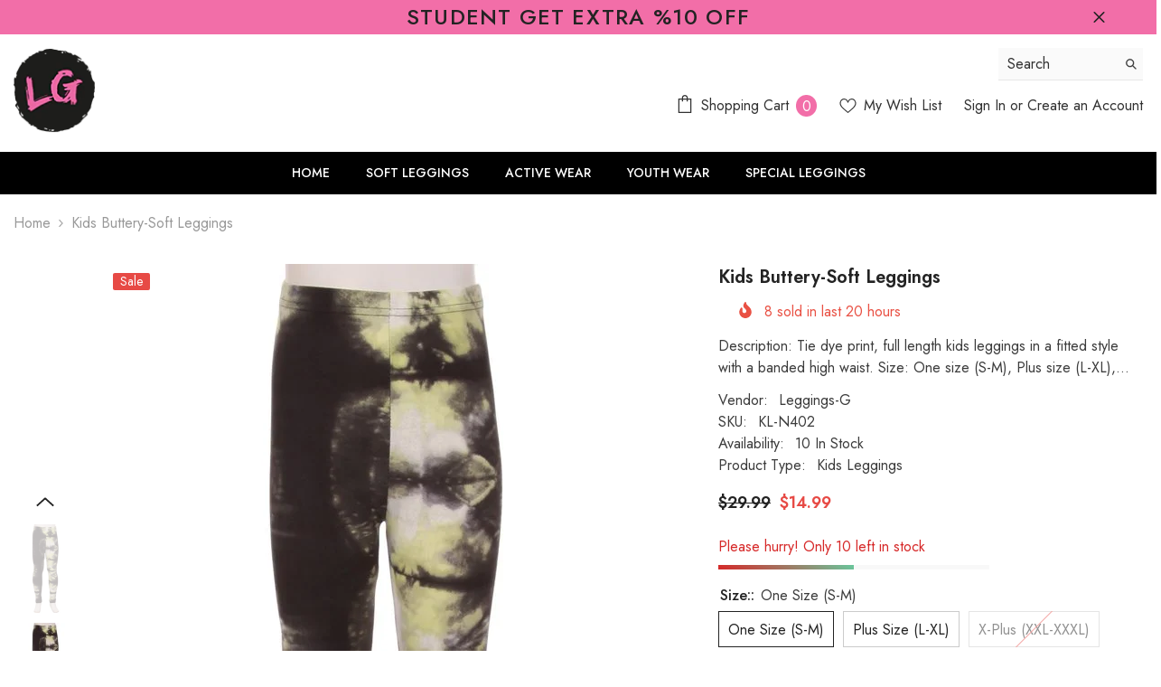

--- FILE ---
content_type: text/html; charset=utf-8
request_url: https://leggingsg.com/products/kids-buttery-soft-leggings-10
body_size: 60728
content:
<!doctype html><html class="no-js" lang="en">
    <head>
        <meta charset="utf-8">
        <meta http-equiv="X-UA-Compatible" content="IE=edge">
        <meta name="viewport" content="width=device-width,initial-scale=1">
        <meta name="theme-color" content="">
        <link rel="canonical" href="https://leggingsg.com/products/kids-buttery-soft-leggings-10">
        <link rel="canonical" href="https://leggingsg.com/products/kids-buttery-soft-leggings-10" canonical-shop-url="https://leggingsg.com/"><link rel="shortcut icon" href="//leggingsg.com/cdn/shop/files/logo-1_32x32.png?v=1622644241" type="image/png"><link rel="preconnect" href="https://cdn.shopify.com" crossorigin>
        <title>Kids Buttery-Soft Leggings  &ndash; Leggings-G</title><meta name="description" content="Description: Tie dye print, full length kids leggings in a fitted style with a banded high waist. Size: One size (S-M), Plus size (L-XL), X-Plus (XXL-XXXL)">

<meta property="og:site_name" content="Leggings-G">
<meta property="og:url" content="https://leggingsg.com/products/kids-buttery-soft-leggings-10">
<meta property="og:title" content="Kids Buttery-Soft Leggings">
<meta property="og:type" content="product">
<meta property="og:description" content="Description: Tie dye print, full length kids leggings in a fitted style with a banded high waist. Size: One size (S-M), Plus size (L-XL), X-Plus (XXL-XXXL)"><meta property="og:image" content="http://leggingsg.com/cdn/shop/products/TSP160624J06_MULTI_L_0.jpg?v=1683541085">
  <meta property="og:image:secure_url" content="https://leggingsg.com/cdn/shop/products/TSP160624J06_MULTI_L_0.jpg?v=1683541085">
  <meta property="og:image:width" content="600">
  <meta property="og:image:height" content="900"><meta property="og:price:amount" content="14.99">
  <meta property="og:price:currency" content="USD"><meta name="twitter:site" content="@leggings_g"><meta name="twitter:card" content="summary_large_image">
<meta name="twitter:title" content="Kids Buttery-Soft Leggings">
<meta name="twitter:description" content="Description: Tie dye print, full length kids leggings in a fitted style with a banded high waist. Size: One size (S-M), Plus size (L-XL), X-Plus (XXL-XXXL)">

        <script>window.performance && window.performance.mark && window.performance.mark('shopify.content_for_header.start');</script><meta name="google-site-verification" content="bYwKBfdjZ1lY23EwOZqe-6XK0CCuWRsYGCVlDfrg1OA">
<meta name="facebook-domain-verification" content="ki3oe6pftxjrh8kthucvjlnna8umja">
<meta id="shopify-digital-wallet" name="shopify-digital-wallet" content="/57458983095/digital_wallets/dialog">
<meta name="shopify-checkout-api-token" content="f042ad45bb229f393b6154f0609dca5f">
<meta id="in-context-paypal-metadata" data-shop-id="57458983095" data-venmo-supported="true" data-environment="production" data-locale="en_US" data-paypal-v4="true" data-currency="USD">
<link rel="alternate" type="application/json+oembed" href="https://leggingsg.com/products/kids-buttery-soft-leggings-10.oembed">
<script async="async" src="/checkouts/internal/preloads.js?locale=en-US"></script>
<link rel="preconnect" href="https://shop.app" crossorigin="anonymous">
<script async="async" src="https://shop.app/checkouts/internal/preloads.js?locale=en-US&shop_id=57458983095" crossorigin="anonymous"></script>
<script id="apple-pay-shop-capabilities" type="application/json">{"shopId":57458983095,"countryCode":"US","currencyCode":"USD","merchantCapabilities":["supports3DS"],"merchantId":"gid:\/\/shopify\/Shop\/57458983095","merchantName":"Leggings-G","requiredBillingContactFields":["postalAddress","email"],"requiredShippingContactFields":["postalAddress","email"],"shippingType":"shipping","supportedNetworks":["visa","masterCard","amex","discover","elo","jcb"],"total":{"type":"pending","label":"Leggings-G","amount":"1.00"},"shopifyPaymentsEnabled":true,"supportsSubscriptions":true}</script>
<script id="shopify-features" type="application/json">{"accessToken":"f042ad45bb229f393b6154f0609dca5f","betas":["rich-media-storefront-analytics"],"domain":"leggingsg.com","predictiveSearch":true,"shopId":57458983095,"locale":"en"}</script>
<script>var Shopify = Shopify || {};
Shopify.shop = "leggings-g.myshopify.com";
Shopify.locale = "en";
Shopify.currency = {"active":"USD","rate":"1.0"};
Shopify.country = "US";
Shopify.theme = {"name":"Ella-6.5.1-theme-source","id":131246784695,"schema_name":"Ella","schema_version":"6.5.0","theme_store_id":null,"role":"main"};
Shopify.theme.handle = "null";
Shopify.theme.style = {"id":null,"handle":null};
Shopify.cdnHost = "leggingsg.com/cdn";
Shopify.routes = Shopify.routes || {};
Shopify.routes.root = "/";</script>
<script type="module">!function(o){(o.Shopify=o.Shopify||{}).modules=!0}(window);</script>
<script>!function(o){function n(){var o=[];function n(){o.push(Array.prototype.slice.apply(arguments))}return n.q=o,n}var t=o.Shopify=o.Shopify||{};t.loadFeatures=n(),t.autoloadFeatures=n()}(window);</script>
<script>
  window.ShopifyPay = window.ShopifyPay || {};
  window.ShopifyPay.apiHost = "shop.app\/pay";
  window.ShopifyPay.redirectState = null;
</script>
<script id="shop-js-analytics" type="application/json">{"pageType":"product"}</script>
<script defer="defer" async type="module" src="//leggingsg.com/cdn/shopifycloud/shop-js/modules/v2/client.init-shop-cart-sync_BdyHc3Nr.en.esm.js"></script>
<script defer="defer" async type="module" src="//leggingsg.com/cdn/shopifycloud/shop-js/modules/v2/chunk.common_Daul8nwZ.esm.js"></script>
<script type="module">
  await import("//leggingsg.com/cdn/shopifycloud/shop-js/modules/v2/client.init-shop-cart-sync_BdyHc3Nr.en.esm.js");
await import("//leggingsg.com/cdn/shopifycloud/shop-js/modules/v2/chunk.common_Daul8nwZ.esm.js");

  window.Shopify.SignInWithShop?.initShopCartSync?.({"fedCMEnabled":true,"windoidEnabled":true});

</script>
<script defer="defer" async type="module" src="//leggingsg.com/cdn/shopifycloud/shop-js/modules/v2/client.payment-terms_MV4M3zvL.en.esm.js"></script>
<script defer="defer" async type="module" src="//leggingsg.com/cdn/shopifycloud/shop-js/modules/v2/chunk.common_Daul8nwZ.esm.js"></script>
<script defer="defer" async type="module" src="//leggingsg.com/cdn/shopifycloud/shop-js/modules/v2/chunk.modal_CQq8HTM6.esm.js"></script>
<script type="module">
  await import("//leggingsg.com/cdn/shopifycloud/shop-js/modules/v2/client.payment-terms_MV4M3zvL.en.esm.js");
await import("//leggingsg.com/cdn/shopifycloud/shop-js/modules/v2/chunk.common_Daul8nwZ.esm.js");
await import("//leggingsg.com/cdn/shopifycloud/shop-js/modules/v2/chunk.modal_CQq8HTM6.esm.js");

  
</script>
<script>
  window.Shopify = window.Shopify || {};
  if (!window.Shopify.featureAssets) window.Shopify.featureAssets = {};
  window.Shopify.featureAssets['shop-js'] = {"shop-cart-sync":["modules/v2/client.shop-cart-sync_QYOiDySF.en.esm.js","modules/v2/chunk.common_Daul8nwZ.esm.js"],"init-fed-cm":["modules/v2/client.init-fed-cm_DchLp9rc.en.esm.js","modules/v2/chunk.common_Daul8nwZ.esm.js"],"shop-button":["modules/v2/client.shop-button_OV7bAJc5.en.esm.js","modules/v2/chunk.common_Daul8nwZ.esm.js"],"init-windoid":["modules/v2/client.init-windoid_DwxFKQ8e.en.esm.js","modules/v2/chunk.common_Daul8nwZ.esm.js"],"shop-cash-offers":["modules/v2/client.shop-cash-offers_DWtL6Bq3.en.esm.js","modules/v2/chunk.common_Daul8nwZ.esm.js","modules/v2/chunk.modal_CQq8HTM6.esm.js"],"shop-toast-manager":["modules/v2/client.shop-toast-manager_CX9r1SjA.en.esm.js","modules/v2/chunk.common_Daul8nwZ.esm.js"],"init-shop-email-lookup-coordinator":["modules/v2/client.init-shop-email-lookup-coordinator_UhKnw74l.en.esm.js","modules/v2/chunk.common_Daul8nwZ.esm.js"],"pay-button":["modules/v2/client.pay-button_DzxNnLDY.en.esm.js","modules/v2/chunk.common_Daul8nwZ.esm.js"],"avatar":["modules/v2/client.avatar_BTnouDA3.en.esm.js"],"init-shop-cart-sync":["modules/v2/client.init-shop-cart-sync_BdyHc3Nr.en.esm.js","modules/v2/chunk.common_Daul8nwZ.esm.js"],"shop-login-button":["modules/v2/client.shop-login-button_D8B466_1.en.esm.js","modules/v2/chunk.common_Daul8nwZ.esm.js","modules/v2/chunk.modal_CQq8HTM6.esm.js"],"init-customer-accounts-sign-up":["modules/v2/client.init-customer-accounts-sign-up_C8fpPm4i.en.esm.js","modules/v2/client.shop-login-button_D8B466_1.en.esm.js","modules/v2/chunk.common_Daul8nwZ.esm.js","modules/v2/chunk.modal_CQq8HTM6.esm.js"],"init-shop-for-new-customer-accounts":["modules/v2/client.init-shop-for-new-customer-accounts_CVTO0Ztu.en.esm.js","modules/v2/client.shop-login-button_D8B466_1.en.esm.js","modules/v2/chunk.common_Daul8nwZ.esm.js","modules/v2/chunk.modal_CQq8HTM6.esm.js"],"init-customer-accounts":["modules/v2/client.init-customer-accounts_dRgKMfrE.en.esm.js","modules/v2/client.shop-login-button_D8B466_1.en.esm.js","modules/v2/chunk.common_Daul8nwZ.esm.js","modules/v2/chunk.modal_CQq8HTM6.esm.js"],"shop-follow-button":["modules/v2/client.shop-follow-button_CkZpjEct.en.esm.js","modules/v2/chunk.common_Daul8nwZ.esm.js","modules/v2/chunk.modal_CQq8HTM6.esm.js"],"lead-capture":["modules/v2/client.lead-capture_BntHBhfp.en.esm.js","modules/v2/chunk.common_Daul8nwZ.esm.js","modules/v2/chunk.modal_CQq8HTM6.esm.js"],"checkout-modal":["modules/v2/client.checkout-modal_CfxcYbTm.en.esm.js","modules/v2/chunk.common_Daul8nwZ.esm.js","modules/v2/chunk.modal_CQq8HTM6.esm.js"],"shop-login":["modules/v2/client.shop-login_Da4GZ2H6.en.esm.js","modules/v2/chunk.common_Daul8nwZ.esm.js","modules/v2/chunk.modal_CQq8HTM6.esm.js"],"payment-terms":["modules/v2/client.payment-terms_MV4M3zvL.en.esm.js","modules/v2/chunk.common_Daul8nwZ.esm.js","modules/v2/chunk.modal_CQq8HTM6.esm.js"]};
</script>
<script id="__st">var __st={"a":57458983095,"offset":-18000,"reqid":"7dd9a811-3561-460a-a301-90870b4c7329-1768984480","pageurl":"leggingsg.com\/products\/kids-buttery-soft-leggings-10","u":"1134ab079dd6","p":"product","rtyp":"product","rid":7327570591927};</script>
<script>window.ShopifyPaypalV4VisibilityTracking = true;</script>
<script id="captcha-bootstrap">!function(){'use strict';const t='contact',e='account',n='new_comment',o=[[t,t],['blogs',n],['comments',n],[t,'customer']],c=[[e,'customer_login'],[e,'guest_login'],[e,'recover_customer_password'],[e,'create_customer']],r=t=>t.map((([t,e])=>`form[action*='/${t}']:not([data-nocaptcha='true']) input[name='form_type'][value='${e}']`)).join(','),a=t=>()=>t?[...document.querySelectorAll(t)].map((t=>t.form)):[];function s(){const t=[...o],e=r(t);return a(e)}const i='password',u='form_key',d=['recaptcha-v3-token','g-recaptcha-response','h-captcha-response',i],f=()=>{try{return window.sessionStorage}catch{return}},m='__shopify_v',_=t=>t.elements[u];function p(t,e,n=!1){try{const o=window.sessionStorage,c=JSON.parse(o.getItem(e)),{data:r}=function(t){const{data:e,action:n}=t;return t[m]||n?{data:e,action:n}:{data:t,action:n}}(c);for(const[e,n]of Object.entries(r))t.elements[e]&&(t.elements[e].value=n);n&&o.removeItem(e)}catch(o){console.error('form repopulation failed',{error:o})}}const l='form_type',E='cptcha';function T(t){t.dataset[E]=!0}const w=window,h=w.document,L='Shopify',v='ce_forms',y='captcha';let A=!1;((t,e)=>{const n=(g='f06e6c50-85a8-45c8-87d0-21a2b65856fe',I='https://cdn.shopify.com/shopifycloud/storefront-forms-hcaptcha/ce_storefront_forms_captcha_hcaptcha.v1.5.2.iife.js',D={infoText:'Protected by hCaptcha',privacyText:'Privacy',termsText:'Terms'},(t,e,n)=>{const o=w[L][v],c=o.bindForm;if(c)return c(t,g,e,D).then(n);var r;o.q.push([[t,g,e,D],n]),r=I,A||(h.body.append(Object.assign(h.createElement('script'),{id:'captcha-provider',async:!0,src:r})),A=!0)});var g,I,D;w[L]=w[L]||{},w[L][v]=w[L][v]||{},w[L][v].q=[],w[L][y]=w[L][y]||{},w[L][y].protect=function(t,e){n(t,void 0,e),T(t)},Object.freeze(w[L][y]),function(t,e,n,w,h,L){const[v,y,A,g]=function(t,e,n){const i=e?o:[],u=t?c:[],d=[...i,...u],f=r(d),m=r(i),_=r(d.filter((([t,e])=>n.includes(e))));return[a(f),a(m),a(_),s()]}(w,h,L),I=t=>{const e=t.target;return e instanceof HTMLFormElement?e:e&&e.form},D=t=>v().includes(t);t.addEventListener('submit',(t=>{const e=I(t);if(!e)return;const n=D(e)&&!e.dataset.hcaptchaBound&&!e.dataset.recaptchaBound,o=_(e),c=g().includes(e)&&(!o||!o.value);(n||c)&&t.preventDefault(),c&&!n&&(function(t){try{if(!f())return;!function(t){const e=f();if(!e)return;const n=_(t);if(!n)return;const o=n.value;o&&e.removeItem(o)}(t);const e=Array.from(Array(32),(()=>Math.random().toString(36)[2])).join('');!function(t,e){_(t)||t.append(Object.assign(document.createElement('input'),{type:'hidden',name:u})),t.elements[u].value=e}(t,e),function(t,e){const n=f();if(!n)return;const o=[...t.querySelectorAll(`input[type='${i}']`)].map((({name:t})=>t)),c=[...d,...o],r={};for(const[a,s]of new FormData(t).entries())c.includes(a)||(r[a]=s);n.setItem(e,JSON.stringify({[m]:1,action:t.action,data:r}))}(t,e)}catch(e){console.error('failed to persist form',e)}}(e),e.submit())}));const S=(t,e)=>{t&&!t.dataset[E]&&(n(t,e.some((e=>e===t))),T(t))};for(const o of['focusin','change'])t.addEventListener(o,(t=>{const e=I(t);D(e)&&S(e,y())}));const B=e.get('form_key'),M=e.get(l),P=B&&M;t.addEventListener('DOMContentLoaded',(()=>{const t=y();if(P)for(const e of t)e.elements[l].value===M&&p(e,B);[...new Set([...A(),...v().filter((t=>'true'===t.dataset.shopifyCaptcha))])].forEach((e=>S(e,t)))}))}(h,new URLSearchParams(w.location.search),n,t,e,['guest_login'])})(!0,!0)}();</script>
<script integrity="sha256-4kQ18oKyAcykRKYeNunJcIwy7WH5gtpwJnB7kiuLZ1E=" data-source-attribution="shopify.loadfeatures" defer="defer" src="//leggingsg.com/cdn/shopifycloud/storefront/assets/storefront/load_feature-a0a9edcb.js" crossorigin="anonymous"></script>
<script crossorigin="anonymous" defer="defer" src="//leggingsg.com/cdn/shopifycloud/storefront/assets/shopify_pay/storefront-65b4c6d7.js?v=20250812"></script>
<script data-source-attribution="shopify.dynamic_checkout.dynamic.init">var Shopify=Shopify||{};Shopify.PaymentButton=Shopify.PaymentButton||{isStorefrontPortableWallets:!0,init:function(){window.Shopify.PaymentButton.init=function(){};var t=document.createElement("script");t.src="https://leggingsg.com/cdn/shopifycloud/portable-wallets/latest/portable-wallets.en.js",t.type="module",document.head.appendChild(t)}};
</script>
<script data-source-attribution="shopify.dynamic_checkout.buyer_consent">
  function portableWalletsHideBuyerConsent(e){var t=document.getElementById("shopify-buyer-consent"),n=document.getElementById("shopify-subscription-policy-button");t&&n&&(t.classList.add("hidden"),t.setAttribute("aria-hidden","true"),n.removeEventListener("click",e))}function portableWalletsShowBuyerConsent(e){var t=document.getElementById("shopify-buyer-consent"),n=document.getElementById("shopify-subscription-policy-button");t&&n&&(t.classList.remove("hidden"),t.removeAttribute("aria-hidden"),n.addEventListener("click",e))}window.Shopify?.PaymentButton&&(window.Shopify.PaymentButton.hideBuyerConsent=portableWalletsHideBuyerConsent,window.Shopify.PaymentButton.showBuyerConsent=portableWalletsShowBuyerConsent);
</script>
<script data-source-attribution="shopify.dynamic_checkout.cart.bootstrap">document.addEventListener("DOMContentLoaded",(function(){function t(){return document.querySelector("shopify-accelerated-checkout-cart, shopify-accelerated-checkout")}if(t())Shopify.PaymentButton.init();else{new MutationObserver((function(e,n){t()&&(Shopify.PaymentButton.init(),n.disconnect())})).observe(document.body,{childList:!0,subtree:!0})}}));
</script>
<link id="shopify-accelerated-checkout-styles" rel="stylesheet" media="screen" href="https://leggingsg.com/cdn/shopifycloud/portable-wallets/latest/accelerated-checkout-backwards-compat.css" crossorigin="anonymous">
<style id="shopify-accelerated-checkout-cart">
        #shopify-buyer-consent {
  margin-top: 1em;
  display: inline-block;
  width: 100%;
}

#shopify-buyer-consent.hidden {
  display: none;
}

#shopify-subscription-policy-button {
  background: none;
  border: none;
  padding: 0;
  text-decoration: underline;
  font-size: inherit;
  cursor: pointer;
}

#shopify-subscription-policy-button::before {
  box-shadow: none;
}

      </style>
<script id="sections-script" data-sections="header-navigation-plain,header-mobile" defer="defer" src="//leggingsg.com/cdn/shop/t/5/compiled_assets/scripts.js?v=574"></script>
<script>window.performance && window.performance.mark && window.performance.mark('shopify.content_for_header.end');</script>
        <style>@import url('https://fonts.googleapis.com/css?family=Jost:300,300i,400,400i,500,500i,600,600i,700,700i,800,800i&display=swap');
                :root {
        /* Settings Body */--font-body-family: Jost;--font-body-size: 16px;--font-body-weight: 400;--body-line-height: 24px;--body-letter-spacing: 0;

        /* Settings Heading */--font-heading-family: Jost;--font-heading-size: 24px;--font-heading-weight: 700;--font-heading-style: normal;--heading-line-height: 24px;--heading-letter-spacing: 0;--heading-text-transform: capitalize;--heading-border-height: 1px;

        /* Menu Lv1 */--font-menu-lv1-family: Jost;--font-menu-lv1-size: 14px;--font-menu-lv1-weight: 500;--menu-lv1-line-height: 24px;--menu-lv1-letter-spacing: 0;--menu-lv1-text-transform: uppercase;

        /* Menu Lv2 */--font-menu-lv2-family: Jost;--font-menu-lv2-size: 14px;--font-menu-lv2-weight: 400;--menu-lv2-line-height: 24px;--menu-lv2-letter-spacing: 0;--menu-lv2-text-transform: capitalize;

        /* Menu Lv3 */--font-menu-lv3-family: Jost;--font-menu-lv3-size: 14px;--font-menu-lv3-weight: 400;--menu-lv3-line-height: 24px;--menu-lv3-letter-spacing: 0;--menu-lv3-text-transform: capitalize;

        /* Mega Menu Lv2 */--font-mega-menu-lv2-family: Jost;--font-mega-menu-lv2-size: 14px;--font-mega-menu-lv2-weight: 500;--font-mega-menu-lv2-style: normal;--mega-menu-lv2-line-height: 22px;--mega-menu-lv2-letter-spacing: 0;--mega-menu-lv2-text-transform: uppercase;

        /* Mega Menu Lv3 */--font-mega-menu-lv3-family: Jost;--font-mega-menu-lv3-size: 14px;--font-mega-menu-lv3-weight: 400;--mega-menu-lv3-line-height: 24px;--mega-menu-lv3-letter-spacing: 0;--mega-menu-lv3-text-transform: capitalize;

        /* Product Card Title */--product-title-font: Jost;--product-title-font-size : 16px;--product-title-font-weight : 400;--product-title-line-height: 20px;--product-title-letter-spacing: 0;--product-title-line-text : 1;--product-title-text-transform : capitalize;--product-title-margin-bottom: 10px;

        /* Product Card Vendor */--product-vendor-font: Jost;--product-vendor-font-size : 14px;--product-vendor-font-weight : 400;--product-vendor-font-style : normal;--product-vendor-line-height: 22px;--product-vendor-letter-spacing: 0;--product-vendor-text-transform : uppercase;--product-vendor-margin-bottom: 5px;

        /* Product Card Price */--product-price-font: Jost;--product-price-font-size : 16px;--product-price-font-weight : 600;--product-price-line-height: 22px;--product-price-letter-spacing: 0;--product-price-margin-top: 0px;--product-price-margin-bottom: 13px;

        /* Product Card Badge */--badge-font: Jost;--badge-font-size : 14px;--badge-font-weight : 400;--badge-text-transform : capitalize;--badge-letter-spacing: 0;--badge-line-height: 19px;--badge-border-radius: 2px;--badge-padding-top: 0px;--badge-padding-bottom: 0px;--badge-padding-left-right: 8px;--badge-postion-top: 0px;--badge-postion-left-right: 0px;

        /* Product Quickview */
        --product-quickview-font-size : 12px; --product-quickview-line-height: 23px; --product-quickview-border-radius: 1px; --product-quickview-padding-top: 0px; --product-quickview-padding-bottom: 0px; --product-quickview-padding-left-right: 7px; --product-quickview-sold-out-product: #e95144;--product-quickview-box-shadow: none;/* Blog Card Tile */--blog-title-font: Jost;--blog-title-font-size : 18px; --blog-title-font-weight : 700; --blog-title-line-height: 36px; --blog-title-letter-spacing: 0; --blog-title-text-transform : capitalize;

        /* Blog Card Info (Date, Author) */--blog-info-font: Jost;--blog-info-font-size : 12px; --blog-info-font-weight : 400; --blog-info-line-height: 22px; --blog-info-letter-spacing: 0; --blog-info-text-transform : none;

        /* Button 1 */--btn-1-font-family: Jost;--btn-1-font-size: 16px; --btn-1-font-weight: 700; --btn-1-text-transform: uppercase; --btn-1-line-height: 26px; --btn-1-letter-spacing: .05em; --btn-1-text-align: center; --btn-1-border-radius: 0px; --btn-1-border-width: 1px; --btn-1-border-style: solid; --btn-1-padding-top: 11px; --btn-1-padding-bottom: 11px; --btn-1-horizontal-length: 0px; --btn-1-vertical-length: 0px; --btn-1-blur-radius: 0px; --btn-1-spread: 0px;
        --btn-1-inset: ;/* Button 2 */--btn-2-font-family: Jost;--btn-2-font-size: 16px; --btn-2-font-weight: 700; --btn-2-text-transform: uppercase; --btn-2-line-height: 24px; --btn-2-letter-spacing: .05em; --btn-2-text-align: center; --btn-2-border-radius: 0px; --btn-2-border-width: 1px; --btn-2-border-style: solid; --btn-2-padding-top: 20px; --btn-2-padding-bottom: 20px; --btn-2-horizontal-length: 0px; --btn-2-vertical-length: 0px; --btn-2-blur-radius: 0px; --btn-2-spread: 0px;
        --btn-2-inset: ;/* Button 3 */--btn-3-font-family: Jost;--btn-3-font-size: 16px; --btn-3-font-weight: 600; --btn-3-text-transform: uppercase; --btn-3-line-height: 24px; --btn-3-letter-spacing: .05em; --btn-3-text-align: center; --btn-3-border-radius: 0px; --btn-3-border-width: 1px; --btn-3-border-style: solid; --btn-3-padding-top: 11px; --btn-3-padding-bottom: 8px; --btn-3-horizontal-length: 0px; --btn-3-vertical-length: 0px; --btn-3-blur-radius: 0px; --btn-3-spread: 0px;
        --btn-3-inset: ;/* Footer Heading */--footer-heading-font-family: Jost;--footer-heading-font-size : 18px; --footer-heading-font-weight : 700; --footer-heading-line-height : 22px; --footer-heading-letter-spacing : 0; --footer-heading-text-transform : none;

        /* Footer Link */--footer-link-font-family: Jost;--footer-link-font-size : 16px; --footer-link-font-weight : ; --footer-link-line-height : 34px; --footer-link-letter-spacing : 0; --footer-link-text-transform : capitalize;

        /* Page Title */--font-page-title-family: Jost;--font-page-title-size: 24px; --font-page-title-weight: 400; --font-page-title-style: normal; --page-title-line-height: 20px; --page-title-letter-spacing: .02em; --page-title-text-transform: uppercase;

        /* Font Product Tab Title */
        --font-tab-type-1: Jost; --font-tab-type-2: Jost;

        /* Text Size */
        --text-size-font-size : 10px; --text-size-font-weight : 400; --text-size-line-height : 22px; --text-size-letter-spacing : 0; --text-size-text-transform : uppercase; --text-size-color : #787878;

        /* Font Weight */
        --font-weight-normal: 400; --font-weight-medium: 500; --font-weight-semibold: 600; --font-weight-bold: 700; --font-weight-bolder: 800; --font-weight-black: 900;

        /* Radio Button */
        --form-label-checkbox-before-bg: #fff; --form-label-checkbox-before-border: #cecece; --form-label-checkbox-before-bg-checked: #000;

        /* Conatiner */
        --body-custom-width-container: 1770px;

        /* Layout Boxed */
        --color-background-layout-boxed: rgba(0,0,0,0);/* Arrow */
        --position-horizontal-slick-arrow: 0;

        /* General Color*/
        --color-text: #232323; --color-text2: #969696; --color-global: #232323; --color-white: #FFFFFF; --color-grey: #868686; --color-black: #202020; --color-base-text-rgb: 35, 35, 35; --color-base-text2-rgb: 150, 150, 150; --color-background: #ffffff; --color-background-rgb: 255, 255, 255; --color-background-overylay: rgba(255, 255, 255, 0.9); --color-base-accent-text: ; --color-base-accent-1: ; --color-base-accent-2: ; --color-link: #232323; --color-link-hover: #232323; --color-error: #D93333; --color-error-bg: #FCEEEE; --color-success: #5A5A5A; --color-success-bg: #DFF0D8; --color-info: #202020; --color-info-bg: #FFF2DD; --color-link-underline: rgba(35, 35, 35, 0.5); --color-breadcrumb: #999999; --colors-breadcrumb-hover: #232323;--colors-breadcrumb-active: #999999; --border-global: #e6e6e6; --bg-global: #fafafa; --bg-planceholder: #fafafa; --color-warning: #fff; --bg-warning: #e0b252; --color-background-10 : #e9e9e9; --color-background-20 : #d3d3d3; --color-background-30 : #bdbdbd; --color-background-50 : #919191; --color-background-global : #919191;

        /* Arrow Color */
        --arrow-color: #232323; --arrow-background-color: #fff; --arrow-border-color: #cccccc;--arrow-color-hover: #ffffff;--arrow-background-color-hover: #232323;--arrow-border-color-hover: #232323;--arrow-width: 35px;--arrow-height: 35px;--arrow-size: 35px;--arrow-size-icon: 17px;--arrow-border-radius: 50%;--arrow-border-width: 1px;

        /* Pagination Color */
        --pagination-item-color: #3c3c3c; --pagination-item-color-active: #3c3c3c; --pagination-item-bg-color: #fff;--pagination-item-bg-color-active: #fff;--pagination-item-border-color: #fff;--pagination-item-border-color-active: #3c3c3c;--pagination-arrow-color: #3c3c3c;--pagination-arrow-color-active: #3c3c3c;--pagination-arrow-bg-color: #fff;--pagination-arrow-bg-color-active: #fff;--pagination-arrow-border-color: #fff;--pagination-arrow-border-color-active: #fff;

        /* Dots Color */
        --dots-color: #707979;--dots-border-color: #707979;--dots-color-active: #ffffff;--dots-border-color-active: #505656;--dots-style2-background-opacity: #00000050;--dots-width: 12px;--dots-height: 12px;

        /* Button Color */
        --btn-1-color: #FFFFFF;--btn-1-bg: #000000;--btn-1-border: #000000;--btn-1-color-hover: #000000;--btn-1-bg-hover: #ffffff;--btn-1-border-hover: #000000;
        --btn-2-color: #000000;--btn-2-bg: #FFFFFF;--btn-2-border: #000000;--btn-2-color-hover: #FFFFFF;--btn-2-bg-hover: #000000;--btn-2-border-hover: #000000;
        --btn-3-color: #FFFFFF;--btn-3-bg: #e9514b;--btn-3-border: #e9514b;--btn-3-color-hover: #ffffff;--btn-3-bg-hover: #e9514b;--btn-3-border-hover: #e9514b;
        --anchor-transition: all ease .3s;--bg-white: #ffffff;--bg-black: #000000;--bg-grey: #808080;--icon: var(--color-text);--text-cart: #3c3c3c;--duration-short: 100ms;--duration-default: 350ms;--duration-long: 500ms;--form-input-bg: #ffffff;--form-input-border: #c7c7c7;--form-input-color: #232323;--form-input-placeholder: #868686;--form-label: #232323;

        --new-badge-color: #232323;--new-badge-bg: #ffffff;--sale-badge-color: #ffffff;--sale-badge-bg: #e74a45;--sold-out-badge-color: #ffffff;--sold-out-badge-bg: #c1c1c1;--custom-badge-color: #ffffff;--custom-badge-bg: #232323;--bundle-badge-color: #ffffff;--bundle-badge-bg: #232323;
        
        --product-title-color : #000000;--product-title-color-hover : #000000;--product-vendor-color : #969696;--product-price-color : #000000;--product-sale-price-color : #e74a45;--product-compare-price-color : #969696;--product-review-full-color : #ffb20d;--product-review-empty-color : #e6e6e6;

        --product-swatch-border : #cbcbcb;--product-swatch-border-active : #232323;--product-swatch-width : 40px;--product-swatch-height : 40px;--product-swatch-border-radius : 0px;--product-swatch-color-width : 40px;--product-swatch-color-height : 40px;--product-swatch-color-border-radius : 20px;

        --product-wishlist-color : #000000;--product-wishlist-bg : #fff;--product-wishlist-border : transparent;--product-wishlist-color-added : #ffffff;--product-wishlist-bg-added : #000000;--product-wishlist-border-added : transparent;--product-compare-color : #000000;--product-compare-bg : #FFFFFF;--product-compare-color-added : #D12442; --product-compare-bg-added : #FFFFFF; --product-hot-stock-text-color : #d62828; --product-quick-view-color : #0b0335; --product-cart-image-fit : contain; --product-title-variant-font-size: 16px;--product-quick-view-bg : #ffffff;--product-quick-view-bg-above-button: rgba(255, 255, 255, 0.7);--product-quick-view-color-hover : #0b0335;--product-quick-view-bg-hover : #ffffff;--product-action-color : #000000;--product-action-bg : #ffffff;--product-action-border : #000000;--product-action-color-hover : #ffffff;--product-action-bg-hover : #000000;--product-action-border-hover : #000000;

        /* Multilevel Category Filter */
        --color-label-multiLevel-categories: #232323;--bg-label-multiLevel-categories: #fff;--color-button-multiLevel-categories: #fff;--bg-button-multiLevel-categories: #ff8b21;--border-button-multiLevel-categories: #ff736b;--hover-color-button-multiLevel-categories: #fff;--hover-bg-button-multiLevel-categories: #ff8b21;--cart-item-bg : #ffffff;--cart-item-border : #e8e8e8;--cart-item-border-width : 1px;--cart-item-border-style : solid;--free-shipping-height : 10px;--free-shipping-border-radius : 20px;--free-shipping-color : #727272; --free-shipping-bg : #ededed;--free-shipping-bg-1: #f44336;--free-shipping-bg-2: #ffc206;--free-shipping-bg-3: #69c69c;--free-shipping-bg-4: #69c69c; --free-shipping-min-height : 20.0px;--w-product-swatch-custom: 30px;--h-product-swatch-custom: 30px;--w-product-swatch-custom-mb: 20px;--h-product-swatch-custom-mb: 20px;--font-size-product-swatch-more: 12px;--swatch-border : #cbcbcb;--swatch-border-active : #232323;

        --variant-size: #232323;--variant-size-border: #e7e7e7;--variant-size-bg: #ffffff;--variant-size-hover: #ffffff;--variant-size-border-hover: #232323;--variant-size-bg-hover: #232323;--variant-bg : #ffffff; --variant-color : #232323; --variant-bg-active : #ffffff; --variant-color-active : #232323;

        --fontsize-text-social: 12px;
        --page-content-distance: 64px;--sidebar-content-distance: 40px;--button-transition-ease: cubic-bezier(.25,.46,.45,.94);

        /* Loading Spinner Color */
        --spinner-top-color: #fc0; --spinner-right-color: #4dd4c6; --spinner-bottom-color: #f00; --spinner-left-color: #f6f6f6;

        /* Product Card Marquee */
        --product-marquee-background-color: ;--product-marquee-text-color: #FFFFFF;--product-marquee-text-size: 14px;--product-marquee-text-mobile-size: 14px;--product-marquee-text-weight: 400;--product-marquee-text-transform: none;--product-marquee-text-style: italic;--product-marquee-speed: ; --product-marquee-line-height: calc(var(--product-marquee-text-mobile-size) * 1.5);
    }
</style>
        <link href="//leggingsg.com/cdn/shop/t/5/assets/base.css?v=22923371910395077571688723122" rel="stylesheet" type="text/css" media="all" />
<link href="//leggingsg.com/cdn/shop/t/5/assets/animated.css?v=54616323744978996581688723122" rel="stylesheet" type="text/css" media="all" />
<link href="//leggingsg.com/cdn/shop/t/5/assets/component-card.css?v=12243491930720169821688723123" rel="stylesheet" type="text/css" media="all" />
<link href="//leggingsg.com/cdn/shop/t/5/assets/component-loading-overlay.css?v=170491267859233445071688723124" rel="stylesheet" type="text/css" media="all" />
<link href="//leggingsg.com/cdn/shop/t/5/assets/component-loading-banner.css?v=160158853675259399421688723124" rel="stylesheet" type="text/css" media="all" />
<link href="//leggingsg.com/cdn/shop/t/5/assets/component-quick-cart.css?v=126678254764554091781688723125" rel="stylesheet" type="text/css" media="all" />
<link rel="stylesheet" href="//leggingsg.com/cdn/shop/t/5/assets/vendor.css?v=164616260963476715651688723128" media="print" onload="this.media='all'">
<noscript><link href="//leggingsg.com/cdn/shop/t/5/assets/vendor.css?v=164616260963476715651688723128" rel="stylesheet" type="text/css" media="all" /></noscript>


	<link href="//leggingsg.com/cdn/shop/t/5/assets/component-card-02.css?v=149220347726023139531688723123" rel="stylesheet" type="text/css" media="all" />

<link href="//leggingsg.com/cdn/shop/t/5/assets/component-predictive-search.css?v=104537003445991516671688723124" rel="stylesheet" type="text/css" media="all" />
<link rel="stylesheet" href="//leggingsg.com/cdn/shop/t/5/assets/component-newsletter.css?v=54058530822278129331688723124" media="print" onload="this.media='all'">
<link rel="stylesheet" href="//leggingsg.com/cdn/shop/t/5/assets/component-slider.css?v=37888473738646685221688723125" media="print" onload="this.media='all'">
<link rel="stylesheet" href="//leggingsg.com/cdn/shop/t/5/assets/component-list-social.css?v=102044711114163579551688723124" media="print" onload="this.media='all'"><noscript><link href="//leggingsg.com/cdn/shop/t/5/assets/component-newsletter.css?v=54058530822278129331688723124" rel="stylesheet" type="text/css" media="all" /></noscript>
<noscript><link href="//leggingsg.com/cdn/shop/t/5/assets/component-slider.css?v=37888473738646685221688723125" rel="stylesheet" type="text/css" media="all" /></noscript>
<noscript><link href="//leggingsg.com/cdn/shop/t/5/assets/component-list-social.css?v=102044711114163579551688723124" rel="stylesheet" type="text/css" media="all" /></noscript>

<style type="text/css">
	.nav-title-mobile {display: none;}.list-menu--disclosure{display: none;position: absolute;min-width: 100%;width: 22rem;background-color: var(--bg-white);box-shadow: 0 1px 4px 0 rgb(0 0 0 / 15%);padding: 5px 0 5px 20px;opacity: 0;visibility: visible;pointer-events: none;transition: opacity var(--duration-default) ease, transform var(--duration-default) ease;}.list-menu--disclosure-2{margin-left: calc(100% - 15px);z-index: 2;top: -5px;}.list-menu--disclosure:focus {outline: none;}.list-menu--disclosure.localization-selector {max-height: 18rem;overflow: auto;width: 10rem;padding: 0.5rem;}.js menu-drawer > details > summary::before, .js menu-drawer > details[open]:not(.menu-opening) > summary::before {content: '';position: absolute;cursor: default;width: 100%;height: calc(100vh - 100%);height: calc(var(--viewport-height, 100vh) - (var(--header-bottom-position, 100%)));top: 100%;left: 0;background: var(--color-foreground-50);opacity: 0;visibility: hidden;z-index: 2;transition: opacity var(--duration-default) ease,visibility var(--duration-default) ease;}menu-drawer > details[open] > summary::before {visibility: visible;opacity: 1;}.menu-drawer {position: absolute;transform: translateX(-100%);visibility: hidden;z-index: 3;left: 0;top: 100%;width: 100%;max-width: calc(100vw - 4rem);padding: 0;border: 0.1rem solid var(--color-background-10);border-left: 0;border-bottom: 0;background-color: var(--bg-white);overflow-x: hidden;}.js .menu-drawer {height: calc(100vh - 100%);height: calc(var(--viewport-height, 100vh) - (var(--header-bottom-position, 100%)));}.js details[open] > .menu-drawer, .js details[open] > .menu-drawer__submenu {transition: transform var(--duration-default) ease, visibility var(--duration-default) ease;}.no-js details[open] > .menu-drawer, .js details[open].menu-opening > .menu-drawer, details[open].menu-opening > .menu-drawer__submenu {transform: translateX(0);visibility: visible;}@media screen and (min-width: 750px) {.menu-drawer {width: 40rem;}.no-js .menu-drawer {height: auto;}}.menu-drawer__inner-container {position: relative;height: 100%;}.menu-drawer__navigation-container {display: grid;grid-template-rows: 1fr auto;align-content: space-between;overflow-y: auto;height: 100%;}.menu-drawer__navigation {padding: 0 0 5.6rem 0;}.menu-drawer__inner-submenu {height: 100%;overflow-x: hidden;overflow-y: auto;}.no-js .menu-drawer__navigation {padding: 0;}.js .menu-drawer__menu li {width: 100%;border-bottom: 1px solid #e6e6e6;overflow: hidden;}.menu-drawer__menu-item{line-height: var(--body-line-height);letter-spacing: var(--body-letter-spacing);padding: 10px 20px 10px 15px;cursor: pointer;display: flex;align-items: center;justify-content: space-between;}.menu-drawer__menu-item .label{display: inline-block;vertical-align: middle;font-size: calc(var(--font-body-size) - 4px);font-weight: var(--font-weight-normal);letter-spacing: var(--body-letter-spacing);height: 20px;line-height: 20px;margin: 0 0 0 10px;padding: 0 5px;text-transform: uppercase;text-align: center;position: relative;}.menu-drawer__menu-item .label:before{content: "";position: absolute;border: 5px solid transparent;top: 50%;left: -9px;transform: translateY(-50%);}.menu-drawer__menu-item > .icon{width: 24px;height: 24px;margin: 0 10px 0 0;}.menu-drawer__menu-item > .symbol {position: absolute;right: 20px;top: 50%;transform: translateY(-50%);display: flex;align-items: center;justify-content: center;font-size: 0;pointer-events: none;}.menu-drawer__menu-item > .symbol .icon{width: 14px;height: 14px;opacity: .6;}.menu-mobile-icon .menu-drawer__menu-item{justify-content: flex-start;}.no-js .menu-drawer .menu-drawer__menu-item > .symbol {display: none;}.js .menu-drawer__submenu {position: absolute;top: 0;width: 100%;bottom: 0;left: 0;background-color: var(--bg-white);z-index: 1;transform: translateX(100%);visibility: hidden;}.js .menu-drawer__submenu .menu-drawer__submenu {overflow-y: auto;}.menu-drawer__close-button {display: block;width: 100%;padding: 10px 15px;background-color: transparent;border: none;background: #f6f8f9;position: relative;}.menu-drawer__close-button .symbol{position: absolute;top: auto;left: 20px;width: auto;height: 22px;z-index: 10;display: flex;align-items: center;justify-content: center;font-size: 0;pointer-events: none;}.menu-drawer__close-button .icon {display: inline-block;vertical-align: middle;width: 18px;height: 18px;transform: rotate(180deg);}.menu-drawer__close-button .text{max-width: calc(100% - 50px);white-space: nowrap;overflow: hidden;text-overflow: ellipsis;display: inline-block;vertical-align: top;width: 100%;margin: 0 auto;}.no-js .menu-drawer__close-button {display: none;}.menu-drawer__utility-links {padding: 2rem;}.menu-drawer__account {display: inline-flex;align-items: center;text-decoration: none;padding: 1.2rem;margin-left: -1.2rem;font-size: 1.4rem;}.menu-drawer__account .icon-account {height: 2rem;width: 2rem;margin-right: 1rem;}.menu-drawer .list-social {justify-content: flex-start;margin-left: -1.25rem;margin-top: 2rem;}.menu-drawer .list-social:empty {display: none;}.menu-drawer .list-social__link {padding: 1.3rem 1.25rem;}

	/* Style General */
	.d-block{display: block}.d-inline-block{display: inline-block}.d-flex{display: flex}.d-none {display: none}.d-grid{display: grid}.ver-alg-mid {vertical-align: middle}.ver-alg-top{vertical-align: top}
	.flex-jc-start{justify-content:flex-start}.flex-jc-end{justify-content:flex-end}.flex-jc-center{justify-content:center}.flex-jc-between{justify-content:space-between}.flex-jc-stretch{justify-content:stretch}.flex-align-start{align-items: flex-start}.flex-align-center{align-items: center}.flex-align-end{align-items: flex-end}.flex-align-stretch{align-items:stretch}.flex-wrap{flex-wrap: wrap}.flex-nowrap{flex-wrap: nowrap}.fd-row{flex-direction:row}.fd-row-reverse{flex-direction:row-reverse}.fd-column{flex-direction:column}.fd-column-reverse{flex-direction:column-reverse}.fg-0{flex-grow:0}.fs-0{flex-shrink:0}.gap-15{gap:15px}.gap-30{gap:30px}
	.p-relative{position:relative}.p-absolute{position:absolute}.p-static{position:static}.p-fixed{position:fixed;}
	.zi-1{z-index:1}.zi-2{z-index:2}.zi-3{z-index:3}.zi-5{z-index:5}.zi-6{z-index:6}.zi-7{z-index:7}.zi-9{z-index:9}.zi-10{z-index:10}.zi-99{z-index:99} .zi-100{z-index:100} .zi-101{z-index:101}
	.top-0{top:0}.top-100{top:100%}.top-auto{top:auto}.left-0{left:0}.left-auto{left:auto}.right-0{right:0}.right-auto{right:auto}.bottom-0{bottom:0}
	.middle-y{top:50%;transform:translateY(-50%)}.middle-x{left:50%;transform:translateX(-50%)}
	.opacity-0{opacity:0}.opacity-1{opacity:1}
	.o-hidden{overflow:hidden}.o-visible{overflow:visible}.o-unset{overflow:unset}.o-x-hidden{overflow-x:hidden}.o-y-auto{overflow-y:auto;}
	.pt-0{padding-top:0}.pt-2{padding-top:2px}.pt-5{padding-top:5px}.pt-10{padding-top:10px}.pt-10-imp{padding-top:10px !important}.pt-12{padding-top:12px}.pt-16{padding-top:16px}.pt-20{padding-top:20px}.pt-24{padding-top:24px}.pt-30{padding-top:30px}.pt-32{padding-top:32px}.pt-36{padding-top:36px}.pt-48{padding-top:48px}.pb-0{padding-bottom:0}.pb-5{padding-bottom:5px}.pb-10{padding-bottom:10px}.pb-10-imp{padding-bottom:10px !important}.pb-12{padding-bottom:12px}.pb-15{padding-bottom:15px}.pb-16{padding-bottom:16px}.pb-18{padding-bottom:18px}.pb-20{padding-bottom:20px}.pb-24{padding-bottom:24px}.pb-32{padding-bottom:32px}.pb-40{padding-bottom:40px}.pb-48{padding-bottom:48px}.pb-50{padding-bottom:50px}.pb-80{padding-bottom:80px}.pb-84{padding-bottom:84px}.pr-0{padding-right:0}.pr-5{padding-right: 5px}.pr-10{padding-right:10px}.pr-20{padding-right:20px}.pr-24{padding-right:24px}.pr-30{padding-right:30px}.pr-36{padding-right:36px}.pr-80{padding-right:80px}.pl-0{padding-left:0}.pl-12{padding-left:12px}.pl-20{padding-left:20px}.pl-24{padding-left:24px}.pl-36{padding-left:36px}.pl-48{padding-left:48px}.pl-52{padding-left:52px}.pl-80{padding-left:80px}.p-zero{padding:0}
	.m-lr-auto{margin:0 auto}.m-zero{margin:0}.ml-auto{margin-left:auto}.ml-0{margin-left:0}.ml-5{margin-left:5px}.ml-15{margin-left:15px}.ml-20{margin-left:20px}.ml-30{margin-left:30px}.mr-auto{margin-right:auto}.mr-0{margin-right:0}.mr-5{margin-right:5px}.mr-20{margin-right:20px}.mr-30{margin-right:30px}.mt-0{margin-top: 0}.mt-10{margin-top: 10px}.mt-20{margin-top: 20px}.mt-30{margin-top: 30px}.mt-40{margin-top: 40px}.mb-18{margin-bottom: 18px}
	.h-0{height:0}.h-100{height:100%}.h-100v{height:100vh}.h-auto{height:auto}.mah-100{max-height:100%}.mih-15{min-height: 15px}.mih-none{min-height: unset}.lih-15{line-height: 15px}
	.w-100{width:100%}.w-100v{width:100vw}.maw-100{max-width:100%}.maw-300{max-width:300px}.w-auto{width:auto}.minw-auto{min-width: auto}
	.float-l{float:left}.float-r{float:right}
	.b-zero{border:none}.br-50p{border-radius:50%}.br-zero{border-radius:0}.br-2{border-radius:2px}.bg-none{background: none}
	.stroke-w-3{stroke-width: 3px}.stroke-w-5{stroke-width: 5px}.stroke-w-7 {stroke-width: 7px}.stroke-w-10 {stroke-width: 10px}.stroke-w-12 {stroke-width: 12px}.stroke-w-15 {stroke-width: 15px}.stroke-w-20 {stroke-width: 20px}
	.w-21{width: 21px}.w-23{width: 23px}.w-24{width: 24px}.h-22{height: 22px}.h-23{height: 23px}.h-24{height: 24px}.w-h-17{width: 17px;height: 17px}.w-h-18 {width: 18px;height: 18px}.w-h-20 {width: 20px;height: 20px}.w-h-22 {width: 22px;height: 22px}.w-h-24 {width: 24px;height: 24px}.w-h-25 {width: 25px;height: 25px}.w-h-26 {width: 26px;height: 26px}.w-h-28 {width: 28px;height: 28px}.w-h-30 {width: 30px;height: 30px}.w-h-32 {width: 32px;height: 32px}
	.txt-d-none{text-decoration:none}.txt-d-underline{text-decoration:underline}.txt-u-o-1{text-underline-offset: 1px}.txt-u-o-2{text-underline-offset: 2px}.txt-u-o-3{text-underline-offset: 3px}.txt-t-up{text-transform:uppercase}.txt-t-cap{text-transform:capitalize}
	.ft-0{font-size: 0}.ft-16{font-size: 16px}.ls-0{letter-spacing: 0}.ls-02{letter-spacing: 0.2em}.ls-05{letter-spacing: 0.5em}.ft-i{font-style: italic}
	.button-effect svg{transition: 0.3s}.button-effect:hover svg{transform: rotate(180deg)}
	.icon-effect:hover svg {transform: scale(1.15)}.icon-effect:hover .icon-search-1 {transform: rotate(-90deg) scale(1.15)}
	.link-effect > span:after {content: "";position: absolute;bottom: -2px;left: 0;height: 1px;width: 100%;transform: scaleX(0);transition: transform var(--duration-default) ease-out;transform-origin: right}
	.link-effect > span:hover:after{transform: scaleX(1);transform-origin: left}
	@media (min-width: 1025px){
		.pl-lg-80{padding-left:80px}.pr-lg-80{padding-right:80px}
	}
</style>
        <script src="//leggingsg.com/cdn/shop/t/5/assets/vendor.js?v=50823196851932006391688723128" type="text/javascript"></script>
<script src="//leggingsg.com/cdn/shop/t/5/assets/global.js?v=6139048740553227541688723126" type="text/javascript"></script>
<script src="//leggingsg.com/cdn/shop/t/5/assets/lazysizes.min.js?v=122719776364282065531688723127" type="text/javascript"></script>
<script src="//leggingsg.com/cdn/shop/t/5/assets/predictive-search.js?v=149417193411660522631688723127" defer="defer"></script>

<script>
    window.lazySizesConfig = window.lazySizesConfig || {};
    lazySizesConfig.loadMode = 1;
    window.lazySizesConfig.init = false;
    lazySizes.init();

    window.rtl_slick = false;
    window.mobile_menu = 'default';
    window.money_format = '${{amount}}';
    window.shop_currency = 'USD';
    window.currencySymbol ="$";
    window.show_multiple_currencies = false;
    window.routes = {
        root: '',
        cart: '/cart',
        cart_add_url: '/cart/add',
        cart_change_url: '/cart/change',
        cart_update_url: '/cart/update',
        collection_all: '/collections/all',
        predictive_search_url: '/search/suggest',
        search_url: '/search'
    }; 
    window.button_load_more = {
        default: `Show more`,
        loading: `Loading...`,
        view_all: `View All Collection`,
        no_more: `No More Product`
    };
    window.after_add_to_cart = {
        type: 'quick_cart',
        message: `is added to your shopping cart.`
    };
    window.variant_image_group_quick_view = false;
    window.quick_shop = {
        show: true,
        see_details: `View Full Details`,
    };
    window.quick_cart = {
        show: true
    };
    window.cartStrings = {
        error: `There was an error while updating your cart. Please try again.`,
        quantityError: `You can only add [quantity] of this item to your cart.`,
        addProductOutQuantity: `You can only add [maxQuantity] of this product to your cart`,
        addProductOutQuantity2: `The quantity of this product is insufficient.`,
        cartErrorMessage: `Translation missing: en.sections.cart.cart_quantity_error_prefix`,
        soldoutText: `sold out`,
        alreadyText: `all`,
    };
    window.variantStrings = {
        addToCart: `Add to cart`,
        addingToCart: `Adding to cart...`,
        addedToCart: `Added to cart`,
        submit: `Submit`,
        soldOut: `Sold out`,
        unavailable: `Unavailable`,
        soldOut_message: `This variant is sold out!`,
        unavailable_message: `This variant is unavailable!`,
        addToCart_message: `You must select at least one products to add!`,
        select: `Select Options`,
        preOrder: `Pre-Order`,
        add: `Add`,
        unavailable_with_option: `[value] (Unavailable)`,
        hide_variants_unavailable: false
    };
    window.inventory_text = {
        hotStock: `Hurry up! only [inventory] left`,
        hotStock2: `Please hurry! Only [inventory] left in stock`,
        warningQuantity: `Maximum quantity: [inventory]`,
        inStock: `In Stock`,
        outOfStock: `Out Of Stock`,
        manyInStock: `Many In Stock`,
        show_options: `Show Variants`,
        hide_options: `Hide Variants`,
        adding : `Adding`,
        thank_you : `Thank You`,
        add_more : `Add More`,
        cart_feedback : `Added`
    };
    
        
            window.free_shipping_price = 50;
        
        window.free_shipping_text = {
            free_shipping_message: `Free shipping for all orders over`,
            free_shipping_message_1: `You qualify for free shipping!`,
            free_shipping_message_2:`Only`,
            free_shipping_message_3: `away from`,
            free_shipping_message_4: `free shipping`,
            free_shipping_1: `Free`,
            free_shipping_2: `TBD`
        };
    
    
        window.notify_me = {
            show: true,
            mail: `example@domain.com`,
            subject: `Out Of Stock Notification from Halothemes Store`,
            label: `Shopify`,
            success: `Thanks! We&#39;ve received your request and will respond shortly when this product / variant becomes available!`,
            error: `Please use a valid email address, such as john@example.com.`,
            button: `Notify me`
        };
    
    
    window.compare = {
        show: false,
        add: `Add To Compare`,
        added: `Added To Compare`,
        message: `You must select at least two products to compare!`
    };
    window.wishlist = {
        show: true,
        add: `Add to wishlist`,
        added: `Added to wishlist`,
        empty: `No product is added to your wishlist`,
        continue_shopping: `Continue Shopping`
    };
    window.pagination = {
        style: 2,
        next: `Next`,
        prev: `Prev`
    }
    window.review = {
        show: false,
        show_quick_view: true
    };
    window.countdown = {
        text: `Limited-Time Offers, End in:`,
        day: `D`,
        hour: `H`,
        min: `M`,
        sec: `S`,
        day_2: `Days`,
        hour_2: `Hours`,
        min_2: `Mins`,
        sec_2: `Secs`,
        days: `Days`,
        hours: `Hours`,
        mins: `Mins`,
        secs: `Secs`,
        d: `d`,
        h: `h`,
        m: `m`,
        s: `s`
    };
    window.customer_view = {
        text: `[number] customers are viewing this product`
    };

    
        window.arrows = {
            icon_next: `<button type="button" class="slick-next" aria-label="Next"><svg xmlns="http://www.w3.org/2000/svg" viewBox="0 0 24 24"><path d="M 7.75 1.34375 L 6.25 2.65625 L 14.65625 12 L 6.25 21.34375 L 7.75 22.65625 L 16.75 12.65625 L 17.34375 12 L 16.75 11.34375 Z"></path></svg></button>`,
            icon_prev: `<button type="button" class="slick-prev" aria-label="Previous"><svg xmlns="http://www.w3.org/2000/svg" viewBox="0 0 24 24"><path d="M 7.75 1.34375 L 6.25 2.65625 L 14.65625 12 L 6.25 21.34375 L 7.75 22.65625 L 16.75 12.65625 L 17.34375 12 L 16.75 11.34375 Z"></path></svg></button>`
        }
    

    window.dynamic_browser_title = {
        show: true,
        text: ''
    };
    
    window.show_more_btn_text = {
        show_more: `Show More`,
        show_less: `Show Less`,
        show_all: `Show All`,
    };

    function getCookie(cname) {
        let name = cname + "=";
        let decodedCookie = decodeURIComponent(document.cookie);
        let ca = decodedCookie.split(';');
        for(let i = 0; i <ca.length; i++) {
          let c = ca[i];
          while (c.charAt(0) == ' ') {
            c = c.substring(1);
          }
          if (c.indexOf(name) == 0) {
            return c.substring(name.length, c.length);
          }
        }
        return "";
    }
    
    const cookieAnnouncemenClosed = getCookie('announcement');
    window.announcementClosed = cookieAnnouncemenClosed === 'closed'
</script>

        <script>document.documentElement.className = document.documentElement.className.replace('no-js', 'js');</script><!-- BEGIN app block: shopify://apps/xo-insert-code/blocks/insert-code-header/72017b12-3679-442e-b23c-5c62460717f5 --><!-- XO-InsertCode Header -->


<script type="text/javascript">
    (function(c,l,a,r,i,t,y){
        c[a]=c[a]||function(){(c[a].q=c[a].q||[]).push(arguments)};
        t=l.createElement(r);t.async=1;t.src="https://www.clarity.ms/tag/"+i;
        y=l.getElementsByTagName(r)[0];y.parentNode.insertBefore(t,y);
    })(window, document, "clarity", "script", "i6klv9gkvw");
</script>
  
<!-- End: XO-InsertCode Header -->


<!-- END app block --><link href="https://monorail-edge.shopifysvc.com" rel="dns-prefetch">
<script>(function(){if ("sendBeacon" in navigator && "performance" in window) {try {var session_token_from_headers = performance.getEntriesByType('navigation')[0].serverTiming.find(x => x.name == '_s').description;} catch {var session_token_from_headers = undefined;}var session_cookie_matches = document.cookie.match(/_shopify_s=([^;]*)/);var session_token_from_cookie = session_cookie_matches && session_cookie_matches.length === 2 ? session_cookie_matches[1] : "";var session_token = session_token_from_headers || session_token_from_cookie || "";function handle_abandonment_event(e) {var entries = performance.getEntries().filter(function(entry) {return /monorail-edge.shopifysvc.com/.test(entry.name);});if (!window.abandonment_tracked && entries.length === 0) {window.abandonment_tracked = true;var currentMs = Date.now();var navigation_start = performance.timing.navigationStart;var payload = {shop_id: 57458983095,url: window.location.href,navigation_start,duration: currentMs - navigation_start,session_token,page_type: "product"};window.navigator.sendBeacon("https://monorail-edge.shopifysvc.com/v1/produce", JSON.stringify({schema_id: "online_store_buyer_site_abandonment/1.1",payload: payload,metadata: {event_created_at_ms: currentMs,event_sent_at_ms: currentMs}}));}}window.addEventListener('pagehide', handle_abandonment_event);}}());</script>
<script id="web-pixels-manager-setup">(function e(e,d,r,n,o){if(void 0===o&&(o={}),!Boolean(null===(a=null===(i=window.Shopify)||void 0===i?void 0:i.analytics)||void 0===a?void 0:a.replayQueue)){var i,a;window.Shopify=window.Shopify||{};var t=window.Shopify;t.analytics=t.analytics||{};var s=t.analytics;s.replayQueue=[],s.publish=function(e,d,r){return s.replayQueue.push([e,d,r]),!0};try{self.performance.mark("wpm:start")}catch(e){}var l=function(){var e={modern:/Edge?\/(1{2}[4-9]|1[2-9]\d|[2-9]\d{2}|\d{4,})\.\d+(\.\d+|)|Firefox\/(1{2}[4-9]|1[2-9]\d|[2-9]\d{2}|\d{4,})\.\d+(\.\d+|)|Chrom(ium|e)\/(9{2}|\d{3,})\.\d+(\.\d+|)|(Maci|X1{2}).+ Version\/(15\.\d+|(1[6-9]|[2-9]\d|\d{3,})\.\d+)([,.]\d+|)( \(\w+\)|)( Mobile\/\w+|) Safari\/|Chrome.+OPR\/(9{2}|\d{3,})\.\d+\.\d+|(CPU[ +]OS|iPhone[ +]OS|CPU[ +]iPhone|CPU IPhone OS|CPU iPad OS)[ +]+(15[._]\d+|(1[6-9]|[2-9]\d|\d{3,})[._]\d+)([._]\d+|)|Android:?[ /-](13[3-9]|1[4-9]\d|[2-9]\d{2}|\d{4,})(\.\d+|)(\.\d+|)|Android.+Firefox\/(13[5-9]|1[4-9]\d|[2-9]\d{2}|\d{4,})\.\d+(\.\d+|)|Android.+Chrom(ium|e)\/(13[3-9]|1[4-9]\d|[2-9]\d{2}|\d{4,})\.\d+(\.\d+|)|SamsungBrowser\/([2-9]\d|\d{3,})\.\d+/,legacy:/Edge?\/(1[6-9]|[2-9]\d|\d{3,})\.\d+(\.\d+|)|Firefox\/(5[4-9]|[6-9]\d|\d{3,})\.\d+(\.\d+|)|Chrom(ium|e)\/(5[1-9]|[6-9]\d|\d{3,})\.\d+(\.\d+|)([\d.]+$|.*Safari\/(?![\d.]+ Edge\/[\d.]+$))|(Maci|X1{2}).+ Version\/(10\.\d+|(1[1-9]|[2-9]\d|\d{3,})\.\d+)([,.]\d+|)( \(\w+\)|)( Mobile\/\w+|) Safari\/|Chrome.+OPR\/(3[89]|[4-9]\d|\d{3,})\.\d+\.\d+|(CPU[ +]OS|iPhone[ +]OS|CPU[ +]iPhone|CPU IPhone OS|CPU iPad OS)[ +]+(10[._]\d+|(1[1-9]|[2-9]\d|\d{3,})[._]\d+)([._]\d+|)|Android:?[ /-](13[3-9]|1[4-9]\d|[2-9]\d{2}|\d{4,})(\.\d+|)(\.\d+|)|Mobile Safari.+OPR\/([89]\d|\d{3,})\.\d+\.\d+|Android.+Firefox\/(13[5-9]|1[4-9]\d|[2-9]\d{2}|\d{4,})\.\d+(\.\d+|)|Android.+Chrom(ium|e)\/(13[3-9]|1[4-9]\d|[2-9]\d{2}|\d{4,})\.\d+(\.\d+|)|Android.+(UC? ?Browser|UCWEB|U3)[ /]?(15\.([5-9]|\d{2,})|(1[6-9]|[2-9]\d|\d{3,})\.\d+)\.\d+|SamsungBrowser\/(5\.\d+|([6-9]|\d{2,})\.\d+)|Android.+MQ{2}Browser\/(14(\.(9|\d{2,})|)|(1[5-9]|[2-9]\d|\d{3,})(\.\d+|))(\.\d+|)|K[Aa][Ii]OS\/(3\.\d+|([4-9]|\d{2,})\.\d+)(\.\d+|)/},d=e.modern,r=e.legacy,n=navigator.userAgent;return n.match(d)?"modern":n.match(r)?"legacy":"unknown"}(),u="modern"===l?"modern":"legacy",c=(null!=n?n:{modern:"",legacy:""})[u],f=function(e){return[e.baseUrl,"/wpm","/b",e.hashVersion,"modern"===e.buildTarget?"m":"l",".js"].join("")}({baseUrl:d,hashVersion:r,buildTarget:u}),m=function(e){var d=e.version,r=e.bundleTarget,n=e.surface,o=e.pageUrl,i=e.monorailEndpoint;return{emit:function(e){var a=e.status,t=e.errorMsg,s=(new Date).getTime(),l=JSON.stringify({metadata:{event_sent_at_ms:s},events:[{schema_id:"web_pixels_manager_load/3.1",payload:{version:d,bundle_target:r,page_url:o,status:a,surface:n,error_msg:t},metadata:{event_created_at_ms:s}}]});if(!i)return console&&console.warn&&console.warn("[Web Pixels Manager] No Monorail endpoint provided, skipping logging."),!1;try{return self.navigator.sendBeacon.bind(self.navigator)(i,l)}catch(e){}var u=new XMLHttpRequest;try{return u.open("POST",i,!0),u.setRequestHeader("Content-Type","text/plain"),u.send(l),!0}catch(e){return console&&console.warn&&console.warn("[Web Pixels Manager] Got an unhandled error while logging to Monorail."),!1}}}}({version:r,bundleTarget:l,surface:e.surface,pageUrl:self.location.href,monorailEndpoint:e.monorailEndpoint});try{o.browserTarget=l,function(e){var d=e.src,r=e.async,n=void 0===r||r,o=e.onload,i=e.onerror,a=e.sri,t=e.scriptDataAttributes,s=void 0===t?{}:t,l=document.createElement("script"),u=document.querySelector("head"),c=document.querySelector("body");if(l.async=n,l.src=d,a&&(l.integrity=a,l.crossOrigin="anonymous"),s)for(var f in s)if(Object.prototype.hasOwnProperty.call(s,f))try{l.dataset[f]=s[f]}catch(e){}if(o&&l.addEventListener("load",o),i&&l.addEventListener("error",i),u)u.appendChild(l);else{if(!c)throw new Error("Did not find a head or body element to append the script");c.appendChild(l)}}({src:f,async:!0,onload:function(){if(!function(){var e,d;return Boolean(null===(d=null===(e=window.Shopify)||void 0===e?void 0:e.analytics)||void 0===d?void 0:d.initialized)}()){var d=window.webPixelsManager.init(e)||void 0;if(d){var r=window.Shopify.analytics;r.replayQueue.forEach((function(e){var r=e[0],n=e[1],o=e[2];d.publishCustomEvent(r,n,o)})),r.replayQueue=[],r.publish=d.publishCustomEvent,r.visitor=d.visitor,r.initialized=!0}}},onerror:function(){return m.emit({status:"failed",errorMsg:"".concat(f," has failed to load")})},sri:function(e){var d=/^sha384-[A-Za-z0-9+/=]+$/;return"string"==typeof e&&d.test(e)}(c)?c:"",scriptDataAttributes:o}),m.emit({status:"loading"})}catch(e){m.emit({status:"failed",errorMsg:(null==e?void 0:e.message)||"Unknown error"})}}})({shopId: 57458983095,storefrontBaseUrl: "https://leggingsg.com",extensionsBaseUrl: "https://extensions.shopifycdn.com/cdn/shopifycloud/web-pixels-manager",monorailEndpoint: "https://monorail-edge.shopifysvc.com/unstable/produce_batch",surface: "storefront-renderer",enabledBetaFlags: ["2dca8a86"],webPixelsConfigList: [{"id":"315130039","configuration":"{\"config\":\"{\\\"pixel_id\\\":\\\"G-F59NH6FYRZ\\\",\\\"target_country\\\":\\\"US\\\",\\\"gtag_events\\\":[{\\\"type\\\":\\\"search\\\",\\\"action_label\\\":[\\\"G-F59NH6FYRZ\\\",\\\"AW-11210758711\\\/pJzACLDdhKkYELe02uEp\\\"]},{\\\"type\\\":\\\"begin_checkout\\\",\\\"action_label\\\":[\\\"G-F59NH6FYRZ\\\",\\\"AW-11210758711\\\/KHI_CLbdhKkYELe02uEp\\\"]},{\\\"type\\\":\\\"view_item\\\",\\\"action_label\\\":[\\\"G-F59NH6FYRZ\\\",\\\"AW-11210758711\\\/E4vfCK3dhKkYELe02uEp\\\",\\\"MC-VCJHHGWKMP\\\"]},{\\\"type\\\":\\\"purchase\\\",\\\"action_label\\\":[\\\"G-F59NH6FYRZ\\\",\\\"AW-11210758711\\\/o6J-CKfdhKkYELe02uEp\\\",\\\"MC-VCJHHGWKMP\\\"]},{\\\"type\\\":\\\"page_view\\\",\\\"action_label\\\":[\\\"G-F59NH6FYRZ\\\",\\\"AW-11210758711\\\/9GHVCKrdhKkYELe02uEp\\\",\\\"MC-VCJHHGWKMP\\\"]},{\\\"type\\\":\\\"add_payment_info\\\",\\\"action_label\\\":[\\\"G-F59NH6FYRZ\\\",\\\"AW-11210758711\\\/O4OWCLndhKkYELe02uEp\\\"]},{\\\"type\\\":\\\"add_to_cart\\\",\\\"action_label\\\":[\\\"G-F59NH6FYRZ\\\",\\\"AW-11210758711\\\/N-bGCLPdhKkYELe02uEp\\\"]}],\\\"enable_monitoring_mode\\\":false}\"}","eventPayloadVersion":"v1","runtimeContext":"OPEN","scriptVersion":"b2a88bafab3e21179ed38636efcd8a93","type":"APP","apiClientId":1780363,"privacyPurposes":[],"dataSharingAdjustments":{"protectedCustomerApprovalScopes":["read_customer_address","read_customer_email","read_customer_name","read_customer_personal_data","read_customer_phone"]}},{"id":"213909687","configuration":"{\"pixel_id\":\"1217897096275020\",\"pixel_type\":\"facebook_pixel\",\"metaapp_system_user_token\":\"-\"}","eventPayloadVersion":"v1","runtimeContext":"OPEN","scriptVersion":"ca16bc87fe92b6042fbaa3acc2fbdaa6","type":"APP","apiClientId":2329312,"privacyPurposes":["ANALYTICS","MARKETING","SALE_OF_DATA"],"dataSharingAdjustments":{"protectedCustomerApprovalScopes":["read_customer_address","read_customer_email","read_customer_name","read_customer_personal_data","read_customer_phone"]}},{"id":"shopify-app-pixel","configuration":"{}","eventPayloadVersion":"v1","runtimeContext":"STRICT","scriptVersion":"0450","apiClientId":"shopify-pixel","type":"APP","privacyPurposes":["ANALYTICS","MARKETING"]},{"id":"shopify-custom-pixel","eventPayloadVersion":"v1","runtimeContext":"LAX","scriptVersion":"0450","apiClientId":"shopify-pixel","type":"CUSTOM","privacyPurposes":["ANALYTICS","MARKETING"]}],isMerchantRequest: false,initData: {"shop":{"name":"Leggings-G","paymentSettings":{"currencyCode":"USD"},"myshopifyDomain":"leggings-g.myshopify.com","countryCode":"US","storefrontUrl":"https:\/\/leggingsg.com"},"customer":null,"cart":null,"checkout":null,"productVariants":[{"price":{"amount":14.99,"currencyCode":"USD"},"product":{"title":"Kids Buttery-Soft Leggings","vendor":"Leggings-G","id":"7327570591927","untranslatedTitle":"Kids Buttery-Soft Leggings","url":"\/products\/kids-buttery-soft-leggings-10","type":"Kids Leggings"},"id":"41811536838839","image":{"src":"\/\/leggingsg.com\/cdn\/shop\/products\/TSP160624J06_MULTI_L_0.jpg?v=1683541085"},"sku":"KL-N402","title":"One size (S-M)","untranslatedTitle":"One size (S-M)"},{"price":{"amount":14.99,"currencyCode":"USD"},"product":{"title":"Kids Buttery-Soft Leggings","vendor":"Leggings-G","id":"7327570591927","untranslatedTitle":"Kids Buttery-Soft Leggings","url":"\/products\/kids-buttery-soft-leggings-10","type":"Kids Leggings"},"id":"41811536871607","image":{"src":"\/\/leggingsg.com\/cdn\/shop\/products\/TSP160624J06_MULTI_L_0.jpg?v=1683541085"},"sku":"KL-N402","title":"Plus size (L-XL)","untranslatedTitle":"Plus size (L-XL)"},{"price":{"amount":14.99,"currencyCode":"USD"},"product":{"title":"Kids Buttery-Soft Leggings","vendor":"Leggings-G","id":"7327570591927","untranslatedTitle":"Kids Buttery-Soft Leggings","url":"\/products\/kids-buttery-soft-leggings-10","type":"Kids Leggings"},"id":"41811536904375","image":{"src":"\/\/leggingsg.com\/cdn\/shop\/products\/TSP160624J06_MULTI_L_0.jpg?v=1683541085"},"sku":"KL-N402","title":"X-Plus (XXL-XXXL)","untranslatedTitle":"X-Plus (XXL-XXXL)"}],"purchasingCompany":null},},"https://leggingsg.com/cdn","fcfee988w5aeb613cpc8e4bc33m6693e112",{"modern":"","legacy":""},{"shopId":"57458983095","storefrontBaseUrl":"https:\/\/leggingsg.com","extensionBaseUrl":"https:\/\/extensions.shopifycdn.com\/cdn\/shopifycloud\/web-pixels-manager","surface":"storefront-renderer","enabledBetaFlags":"[\"2dca8a86\"]","isMerchantRequest":"false","hashVersion":"fcfee988w5aeb613cpc8e4bc33m6693e112","publish":"custom","events":"[[\"page_viewed\",{}],[\"product_viewed\",{\"productVariant\":{\"price\":{\"amount\":14.99,\"currencyCode\":\"USD\"},\"product\":{\"title\":\"Kids Buttery-Soft Leggings\",\"vendor\":\"Leggings-G\",\"id\":\"7327570591927\",\"untranslatedTitle\":\"Kids Buttery-Soft Leggings\",\"url\":\"\/products\/kids-buttery-soft-leggings-10\",\"type\":\"Kids Leggings\"},\"id\":\"41811536838839\",\"image\":{\"src\":\"\/\/leggingsg.com\/cdn\/shop\/products\/TSP160624J06_MULTI_L_0.jpg?v=1683541085\"},\"sku\":\"KL-N402\",\"title\":\"One size (S-M)\",\"untranslatedTitle\":\"One size (S-M)\"}}]]"});</script><script>
  window.ShopifyAnalytics = window.ShopifyAnalytics || {};
  window.ShopifyAnalytics.meta = window.ShopifyAnalytics.meta || {};
  window.ShopifyAnalytics.meta.currency = 'USD';
  var meta = {"product":{"id":7327570591927,"gid":"gid:\/\/shopify\/Product\/7327570591927","vendor":"Leggings-G","type":"Kids Leggings","handle":"kids-buttery-soft-leggings-10","variants":[{"id":41811536838839,"price":1499,"name":"Kids Buttery-Soft Leggings - One size (S-M)","public_title":"One size (S-M)","sku":"KL-N402"},{"id":41811536871607,"price":1499,"name":"Kids Buttery-Soft Leggings - Plus size (L-XL)","public_title":"Plus size (L-XL)","sku":"KL-N402"},{"id":41811536904375,"price":1499,"name":"Kids Buttery-Soft Leggings - X-Plus (XXL-XXXL)","public_title":"X-Plus (XXL-XXXL)","sku":"KL-N402"}],"remote":false},"page":{"pageType":"product","resourceType":"product","resourceId":7327570591927,"requestId":"7dd9a811-3561-460a-a301-90870b4c7329-1768984480"}};
  for (var attr in meta) {
    window.ShopifyAnalytics.meta[attr] = meta[attr];
  }
</script>
<script class="analytics">
  (function () {
    var customDocumentWrite = function(content) {
      var jquery = null;

      if (window.jQuery) {
        jquery = window.jQuery;
      } else if (window.Checkout && window.Checkout.$) {
        jquery = window.Checkout.$;
      }

      if (jquery) {
        jquery('body').append(content);
      }
    };

    var hasLoggedConversion = function(token) {
      if (token) {
        return document.cookie.indexOf('loggedConversion=' + token) !== -1;
      }
      return false;
    }

    var setCookieIfConversion = function(token) {
      if (token) {
        var twoMonthsFromNow = new Date(Date.now());
        twoMonthsFromNow.setMonth(twoMonthsFromNow.getMonth() + 2);

        document.cookie = 'loggedConversion=' + token + '; expires=' + twoMonthsFromNow;
      }
    }

    var trekkie = window.ShopifyAnalytics.lib = window.trekkie = window.trekkie || [];
    if (trekkie.integrations) {
      return;
    }
    trekkie.methods = [
      'identify',
      'page',
      'ready',
      'track',
      'trackForm',
      'trackLink'
    ];
    trekkie.factory = function(method) {
      return function() {
        var args = Array.prototype.slice.call(arguments);
        args.unshift(method);
        trekkie.push(args);
        return trekkie;
      };
    };
    for (var i = 0; i < trekkie.methods.length; i++) {
      var key = trekkie.methods[i];
      trekkie[key] = trekkie.factory(key);
    }
    trekkie.load = function(config) {
      trekkie.config = config || {};
      trekkie.config.initialDocumentCookie = document.cookie;
      var first = document.getElementsByTagName('script')[0];
      var script = document.createElement('script');
      script.type = 'text/javascript';
      script.onerror = function(e) {
        var scriptFallback = document.createElement('script');
        scriptFallback.type = 'text/javascript';
        scriptFallback.onerror = function(error) {
                var Monorail = {
      produce: function produce(monorailDomain, schemaId, payload) {
        var currentMs = new Date().getTime();
        var event = {
          schema_id: schemaId,
          payload: payload,
          metadata: {
            event_created_at_ms: currentMs,
            event_sent_at_ms: currentMs
          }
        };
        return Monorail.sendRequest("https://" + monorailDomain + "/v1/produce", JSON.stringify(event));
      },
      sendRequest: function sendRequest(endpointUrl, payload) {
        // Try the sendBeacon API
        if (window && window.navigator && typeof window.navigator.sendBeacon === 'function' && typeof window.Blob === 'function' && !Monorail.isIos12()) {
          var blobData = new window.Blob([payload], {
            type: 'text/plain'
          });

          if (window.navigator.sendBeacon(endpointUrl, blobData)) {
            return true;
          } // sendBeacon was not successful

        } // XHR beacon

        var xhr = new XMLHttpRequest();

        try {
          xhr.open('POST', endpointUrl);
          xhr.setRequestHeader('Content-Type', 'text/plain');
          xhr.send(payload);
        } catch (e) {
          console.log(e);
        }

        return false;
      },
      isIos12: function isIos12() {
        return window.navigator.userAgent.lastIndexOf('iPhone; CPU iPhone OS 12_') !== -1 || window.navigator.userAgent.lastIndexOf('iPad; CPU OS 12_') !== -1;
      }
    };
    Monorail.produce('monorail-edge.shopifysvc.com',
      'trekkie_storefront_load_errors/1.1',
      {shop_id: 57458983095,
      theme_id: 131246784695,
      app_name: "storefront",
      context_url: window.location.href,
      source_url: "//leggingsg.com/cdn/s/trekkie.storefront.cd680fe47e6c39ca5d5df5f0a32d569bc48c0f27.min.js"});

        };
        scriptFallback.async = true;
        scriptFallback.src = '//leggingsg.com/cdn/s/trekkie.storefront.cd680fe47e6c39ca5d5df5f0a32d569bc48c0f27.min.js';
        first.parentNode.insertBefore(scriptFallback, first);
      };
      script.async = true;
      script.src = '//leggingsg.com/cdn/s/trekkie.storefront.cd680fe47e6c39ca5d5df5f0a32d569bc48c0f27.min.js';
      first.parentNode.insertBefore(script, first);
    };
    trekkie.load(
      {"Trekkie":{"appName":"storefront","development":false,"defaultAttributes":{"shopId":57458983095,"isMerchantRequest":null,"themeId":131246784695,"themeCityHash":"16526466173152324142","contentLanguage":"en","currency":"USD","eventMetadataId":"7cda17ee-4279-47a4-8181-7381c336310e"},"isServerSideCookieWritingEnabled":true,"monorailRegion":"shop_domain","enabledBetaFlags":["65f19447"]},"Session Attribution":{},"S2S":{"facebookCapiEnabled":true,"source":"trekkie-storefront-renderer","apiClientId":580111}}
    );

    var loaded = false;
    trekkie.ready(function() {
      if (loaded) return;
      loaded = true;

      window.ShopifyAnalytics.lib = window.trekkie;

      var originalDocumentWrite = document.write;
      document.write = customDocumentWrite;
      try { window.ShopifyAnalytics.merchantGoogleAnalytics.call(this); } catch(error) {};
      document.write = originalDocumentWrite;

      window.ShopifyAnalytics.lib.page(null,{"pageType":"product","resourceType":"product","resourceId":7327570591927,"requestId":"7dd9a811-3561-460a-a301-90870b4c7329-1768984480","shopifyEmitted":true});

      var match = window.location.pathname.match(/checkouts\/(.+)\/(thank_you|post_purchase)/)
      var token = match? match[1]: undefined;
      if (!hasLoggedConversion(token)) {
        setCookieIfConversion(token);
        window.ShopifyAnalytics.lib.track("Viewed Product",{"currency":"USD","variantId":41811536838839,"productId":7327570591927,"productGid":"gid:\/\/shopify\/Product\/7327570591927","name":"Kids Buttery-Soft Leggings - One size (S-M)","price":"14.99","sku":"KL-N402","brand":"Leggings-G","variant":"One size (S-M)","category":"Kids Leggings","nonInteraction":true,"remote":false},undefined,undefined,{"shopifyEmitted":true});
      window.ShopifyAnalytics.lib.track("monorail:\/\/trekkie_storefront_viewed_product\/1.1",{"currency":"USD","variantId":41811536838839,"productId":7327570591927,"productGid":"gid:\/\/shopify\/Product\/7327570591927","name":"Kids Buttery-Soft Leggings - One size (S-M)","price":"14.99","sku":"KL-N402","brand":"Leggings-G","variant":"One size (S-M)","category":"Kids Leggings","nonInteraction":true,"remote":false,"referer":"https:\/\/leggingsg.com\/products\/kids-buttery-soft-leggings-10"});
      }
    });


        var eventsListenerScript = document.createElement('script');
        eventsListenerScript.async = true;
        eventsListenerScript.src = "//leggingsg.com/cdn/shopifycloud/storefront/assets/shop_events_listener-3da45d37.js";
        document.getElementsByTagName('head')[0].appendChild(eventsListenerScript);

})();</script>
<script
  defer
  src="https://leggingsg.com/cdn/shopifycloud/perf-kit/shopify-perf-kit-3.0.4.min.js"
  data-application="storefront-renderer"
  data-shop-id="57458983095"
  data-render-region="gcp-us-central1"
  data-page-type="product"
  data-theme-instance-id="131246784695"
  data-theme-name="Ella"
  data-theme-version="6.5.0"
  data-monorail-region="shop_domain"
  data-resource-timing-sampling-rate="10"
  data-shs="true"
  data-shs-beacon="true"
  data-shs-export-with-fetch="true"
  data-shs-logs-sample-rate="1"
  data-shs-beacon-endpoint="https://leggingsg.com/api/collect"
></script>
</head>

    <body class="template-product body-custom-width    product-card-layout-02  enable_button_disable_arrows enable_text_color_title hide_compare_homepage  show_image_loading">
        <div class="body-content-wrapper">
            <a class="skip-to-content-link button visually-hidden" href="#MainContent">Skip to content</a>

            <!-- BEGIN sections: header-group -->
<div id="shopify-section-sections--15861721301175__announcement-bar" class="shopify-section shopify-section-group-header-group"><style type="text/css">
        @keyframes SlideLeft {0% {transform: translate3d(0,0,0)} 100% {transform: translate3d(-100%,0,0)}}
        #shopify-section-sections--15861721301175__announcement-bar .announcement-bar {padding-top: 0px;padding-bottom: 0px;background: #f26ea8}
        .banner-animation-1 .announcement-bar {transition: opacity 250ms ease-in}
        .announcement-bar .layout--scroll {max-width: 100%;padding-left: 0; padding-right: 0;overflow: hidden;text-align: right;}
        .header-full-width #shopify-section-announcement-bar .announcement-bar .layout--scroll {padding-left: 0;padding-right: 0}
        .announcement-bar .layout--scroll .row {display: inline-block;text-align: left; white-space: nowrap}
        .announcement-bar__item-scroll {display: inline-block;animation: SlideLeft 35s infinite linear}
        .announcement-bar .layout--scroll:hover .announcement-bar__item-scroll,
        .announcement-bar .layout--scroll:focus .announcement-bar__item-scroll {animation-play-state: paused}
        .announcement-bar .layout--scroll .announcement-bar__message {width: auto;vertical-align: middle}
        .announcement-bar .layout--scroll .announcement-bar__message .message, 
        .announcement-bar .layout--scroll .announcement-bar__message p {padding: 5px 12.5px}
        .announcement-bar .announcement-bar__message svg {display: inline-block;vertical-align: middle;width: 16px;height: 16px}
        .announcement-bar .layout--scroll .announcement-bar__message .underline {text-decoration: underline;text-decoration-thickness: 1px;text-underline-offset: 4px}
        #shopify-section-sections--15861721301175__announcement-bar .announcement-bar__message, #shopify-section-sections--15861721301175__announcement-bar .announcement-bar__message .message, #shopify-section-sections--15861721301175__announcement-bar .announcement-bar__message a, #shopify-section-sections--15861721301175__announcement-bar .announcement-bar__message p, #shopify-section-sections--15861721301175__announcement-bar .top-mesage-countdown {
            color: #232323;font-size: 24px;font-style: normal;font-weight: 500;}
        .announcement-bar .announcement-close.hasCountDown {width: 21px;height: 21px}
        #shopify-section-sections--15861721301175__announcement-bar .announcement-bar .announcement-close svg {fill: #232323}
        #shopify-section-sections--15861721301175__announcement-bar .announcement-bar .announcement-countdown .clock-item{color: var(--countdown-text-color);border: 1px solid var(--countdown-text-border);background-color: var(--countdown-text-background)}
        #shopify-section-sections--15861721301175__announcement-bar .announcement-bar .announcement-countdown .clock-item:before{color: #232323}.announcement-bar .layout--slider .announcement-bar__message{display: none}
        .announcement-bar .layout--slider .announcement-bar__message:first-child{display: inline-block}
        .announcement-bar .slick-slider .announcement-bar__message{display: inline-block}
        @media (max-width: 1400px){}
        @media (max-width: 1199px){}
        @media (max-width: 1024px){
            .announcement-bar .announcement-countdown+.announcement-close{top: 20%}
            #shopify-section-sections--15861721301175__announcement-bar .announcement-bar__message .message.font-size-mb {font-size: calc(24px - 2px)}
        }
        @media (max-width: 551px){#shopify-section-sections--15861721301175__announcement-bar .announcement-bar__message .message.font-size-mb {font-size: calc(24px - 4px)}
        }
    </style>
    <announcement-bar-component class="announcement-bar" role="region" aria-label="Announcement" style="opacity: 0; visibility: hidden; display: block;">
        <script>
            if (window.announcementClosed) {
                document.querySelector('.announcement-bar').remove();
            }
        </script>
        <div class="container layout--slider">
            <div class="row" data-announcement-bar data-arrows="false"><div class="announcement-bar__message text-center" id="announcement-bar-0" style="--button-color-style: #cc0e14;--button-border-style: #2da116;--button-background-style: linear-gradient(46deg, rgba(52, 133, 236, 1) 13%, rgba(170, 248, 219, 1) 86%)"><div class="message">
  CLICK TO JOIN TO <a href="/collections/all" alt="Shop Now">CLUB</a>
</div></div><div class="announcement-bar__message text-center" id="1b0625e4-9fac-4714-a375-d5cbc227f232" style="--button-color-style: #f84248;--button-border-style: #ffffff;--button-background-style: #ffffff"><p>STUDENT GET EXTRA %10 OFF</p></div><div class="announcement-bar__message text-center" id="4a92e100-3900-4918-a0ea-da0b52440980" style="--button-color-style: #f84248;--button-border-style: #ffffff;--button-background-style: #ffffff"><p>FREE RETURNS FOR ALL ORDERS</p></div><div class="announcement-bar__message text-center" id="604a7f65-2408-462d-951f-fd67eebfa832" style="--button-color-style: #f84248;--button-border-style: #ffffff;--button-background-style: #ffffff"><p>BUY ONLINE, DELIVERY FROM STORE</p></div><div class="announcement-bar__message text-center" id="3facc293-5df8-4eb8-8bb7-1c61fceea428" style="--button-color-style: #f84248;--button-border-style: #ffffff;--button-background-style: #ffffff"><p>BUY 3 GET 1 FREE</p></div><div class="announcement-bar__message text-center" id="39756adb-5a82-41c3-a691-29d52a0a8ccf" style="--button-color-style: #f84248;--button-border-style: #ffffff;--button-background-style: #ffffff"><p>50% OFF ON THE SECOND</p></div><div class="announcement-bar__message text-center" id="68257108-19dc-4800-b74a-e24b3b7c3a11" style="--button-color-style: #f84248;--button-border-style: #ffffff;--button-background-style: #ffffff"><p>3 ONE $35 </p></div></div><button type="button" class="announcement-close clearfix" data-close-announcement aria-label="Close" ><svg xmlns="http://www.w3.org/2000/svg" viewBox="0 0 48 48" ><path d="M 38.982422 6.9707031 A 2.0002 2.0002 0 0 0 37.585938 7.5859375 L 24 21.171875 L 10.414062 7.5859375 A 2.0002 2.0002 0 0 0 8.9785156 6.9804688 A 2.0002 2.0002 0 0 0 7.5859375 10.414062 L 21.171875 24 L 7.5859375 37.585938 A 2.0002 2.0002 0 1 0 10.414062 40.414062 L 24 26.828125 L 37.585938 40.414062 A 2.0002 2.0002 0 1 0 40.414062 37.585938 L 26.828125 24 L 40.414062 10.414062 A 2.0002 2.0002 0 0 0 38.982422 6.9707031 z"/></svg> Close</button></div>
    </announcement-bar-component>
    
    <script>
        class AnnouncementBar extends HTMLElement {
            constructor() {
                super();
            }
            
            connectedCallback() {
                this.closeAnnouncementButton = this.querySelector('[data-close-announcement]');
                this.announcementBarSlider = this.querySelector('[data-announcement-bar]');
                this.announcementHasSlides = this.announcementBarSlider?.querySelectorAll('.announcement-bar__message').length > 1;

                if (AnnouncementBar.getCookie('announcement') == 'closed') {
                    this.remove();
                } else {
                    this.style.opacity = 1;
                    this.style.visibility = 'visible';
                };
                
                this.initAnnouncementBarSlider();
                this.closeAnnouncementButton?.addEventListener('click', this.closeAnnouncementBar.bind(this));
            }
    
            closeAnnouncementBar(e) {
                e.preventDefault();
                e.stopPropagation();
    
                this.remove();
                AnnouncementBar.setCookie('announcement', 'closed', 1);
            }

            initAnnouncementBarSlider() {
                if (this.announcementHasSlides && !this.announcementBarSlider.classList.contains('slick-initialized')) {
                    let showArrows;
                    this.announcementBarSlider.dataset.arrows == 'true' || this.announcementBarSlider.dataset.arrows == true ? showArrows = true : showArrows = false;
                    $(this.announcementBarSlider).slick({
                        infinite: true,
                        vertical: false,
                        adaptiveHeight: true,
                        slidesToShow: 1,
                        slidesToScroll: 1,
                        dots: false,
                        arrows: showArrows,
                        autoplay: true,
                        autoplaySpeed: 3000,
                        nextArrow: '<button type="button" class="slick-next" aria-label="Next"><svg viewBox="0 0 478.448 478.448" class="icon icon-chevron-right" id="icon-chevron-right"><g><g><polygon points="131.659,0 100.494,32.035 313.804,239.232 100.494,446.373 131.65,478.448 377.954,239.232"></polygon></g></g><g></g><g></g><g></g><g></g><g></g><g></g><g></g><g></g><g></g><g></g><g></g><g></g><g></g><g></g><g></g></svg></button>',
                        prevArrow: '<button type="button" class="slick-prev" aria-label="Previous"><svg viewBox="0 0 370.814 370.814" class="icon icon-chevron-left" id="icon-chevron-left"><g><g><polygon points="292.92,24.848 268.781,0 77.895,185.401 268.781,370.814 292.92,345.961 127.638,185.401"></polygon></g></g><g></g><g></g><g></g><g></g><g></g><g></g><g></g><g></g><g></g><g></g><g></g><g></g><g></g><g></g><g></g></svg></button>',
                    });
                }
            }

            static setCookie(cname, cvalue, exdays) {
                const d = new Date();
                d.setTime(d.getTime() + (exdays * 24 * 60 * 60 * 1000));
                const expires = 'expires=' + d.toUTCString();
                document.cookie = cname + '=' + cvalue + ';' + expires + ';path=/';
            }

            static getCookie(cname) {
                const name = cname + '=';
                const ca = document.cookie.split(';');
        
                for (var i = 0; i < ca.length; i++) {
                    var c = ca[i];
                    while (c.charAt(0) === ' ') {
                        c = c.substring(1);
                    }
                    if (c.indexOf(name) === 0) {
                        return c.substring(name.length, c.length);
                    }
                }
                
                return '';
            }
        }
    
        customElements.define('announcement-bar-component', AnnouncementBar);
    </script></div><div id="shopify-section-sections--15861721301175__header-classic" class="shopify-section shopify-section-group-header-group section-header-classic"><link href="//leggingsg.com/cdn/shop/t/5/assets/component-header-classic.css?v=155095848855437264891688723123" rel="stylesheet" type="text/css" media="all" />
<header class="header header-classic" style="--spacing-l-r: 0px; --bg-color: #ffffff; --p-top: 15px; --p-bottom: 16px">
    <div class="container container-1770">
        <div class="header-classic__content header-classic__content--size-4"><div class="header-classic__item" style="--spacing-bottom: 5px"><div class="header__logo" style="--logo-width: 90px; --font-size: 30px; --font-weight: 900; --color: #232323">
                                <div class="header__heading">
                                    <a href="/" class="header__heading-link focus-inset"><img src="//leggingsg.com/cdn/shop/files/logo-1.png?v=1622644241&amp;width=300" alt="Leggings-G" srcset="//leggingsg.com/cdn/shop/files/logo-1.png?v=1622644241&amp;width=50 50w, //leggingsg.com/cdn/shop/files/logo-1.png?v=1622644241&amp;width=100 100w, //leggingsg.com/cdn/shop/files/logo-1.png?v=1622644241&amp;width=150 150w, //leggingsg.com/cdn/shop/files/logo-1.png?v=1622644241&amp;width=200 200w, //leggingsg.com/cdn/shop/files/logo-1.png?v=1622644241&amp;width=250 250w, //leggingsg.com/cdn/shop/files/logo-1.png?v=1622644241&amp;width=300 300w" width="90" height="94" class="header__heading-logo motion-reduce">
</a>
                                </div>
                            </div></div><div class="header-classic__item" style="--spacing-bottom: 14px"><div class="header-top-right-group header-language_currency" style="--text-color: #323232"><div class="top-language-currency" style="--text-color: #323232"></div>
                                        <details-modal class="header__iconItem header__search" style="--search-color: #323232; --search-bg-color: #fafafa; --search-border-color: #e7e7e7; --search-icon-color: #323232"><predictive-search class="search-modal__form" data-loading-text="Loading..." data-product-to-show="3"><details class="search_details">
                                                <summary class="header__search-full" aria-haspopup="dialog" aria-label="Search">
                                                    <button type="button" class="header-search-close" aria-label="Close"><svg xmlns="http://www.w3.org/2000/svg" viewBox="0 0 48 48" ><path d="M 38.982422 6.9707031 A 2.0002 2.0002 0 0 0 37.585938 7.5859375 L 24 21.171875 L 10.414062 7.5859375 A 2.0002 2.0002 0 0 0 8.9785156 6.9804688 A 2.0002 2.0002 0 0 0 7.5859375 10.414062 L 21.171875 24 L 7.5859375 37.585938 A 2.0002 2.0002 0 1 0 10.414062 40.414062 L 24 26.828125 L 37.585938 40.414062 A 2.0002 2.0002 0 1 0 40.414062 37.585938 L 26.828125 24 L 40.414062 10.414062 A 2.0002 2.0002 0 0 0 38.982422 6.9707031 z"/></svg></button>
                                                    <form action="/search" method="get" role="search" class="search search-modal__form">
                                                        <div class="field">
                                                            <input class="search__input field__input form-input-placeholder" id="Search-In-Modal-Classic" type="search" name="q" value="" placeholder="Search" autocomplete="off"role="combobox" aria-expanded="false" aria-owns="predictive-search-results-list" aria-controls="predictive-search-results-list" aria-haspopup="listbox" aria-autocomplete="list" autocorrect="off" autocomplete="off" autocapitalize="off" spellcheck="false">   
                                                            <input type="hidden" name="options[prefix]" value="last">
                                                            <input type="hidden" name="type" value="product">
                                                            <label class="field__label hiddenLabels" for="Search-In-Modal-Classic">Search</label>
                                                            <button class="button search__button field__button focus-inset" aria-label="Search"><svg xmlns="http://www.w3.org/2000/svg" viewBox="0 0 32 32" class="icon-search-1"><path d="M 19 3 C 13.488281 3 9 7.488281 9 13 C 9 15.394531 9.839844 17.589844 11.25 19.3125 L 3.28125 27.28125 L 4.71875 28.71875 L 12.6875 20.75 C 14.410156 22.160156 16.605469 23 19 23 C 24.511719 23 29 18.511719 29 13 C 29 7.488281 24.511719 3 19 3 Z M 19 5 C 23.429688 5 27 8.570313 27 13 C 27 17.429688 23.429688 21 19 21 C 14.570313 21 11 17.429688 11 13 C 11 8.570313 14.570313 5 19 5 Z"/></svg></button>
                                                        </div><div class="quickSearchResultsBlock quickSearchResultsWidget quickSearchResultsWrap" data-quick-trending-products>
    <div class="quickSearchResults custom-scrollbar">
        <div class="container"><div class="search-block quickSearchTrending"><h3 class="search-block-title text-left">
                            <span class="text">Trending Now</span>
                            <button type="button" class="header-search-popup-close d-none button-effect" aria-label="Close"><svg xmlns="http://www.w3.org/2000/svg" viewBox="0 0 48 48" class="d-none"><path d="M 38.982422 6.9707031 A 2.0002 2.0002 0 0 0 37.585938 7.5859375 L 24 21.171875 L 10.414062 7.5859375 A 2.0002 2.0002 0 0 0 8.9785156 6.9804688 A 2.0002 2.0002 0 0 0 7.5859375 10.414062 L 21.171875 24 L 7.5859375 37.585938 A 2.0002 2.0002 0 1 0 10.414062 40.414062 L 24 26.828125 L 37.585938 40.414062 A 2.0002 2.0002 0 1 0 40.414062 37.585938 L 26.828125 24 L 40.414062 10.414062 A 2.0002 2.0002 0 0 0 38.982422 6.9707031 z"/></svg></button>
                        </h3><ul class="list-item list-unstyled clearfix"><li class="item"><a href="/search?q=yoga*&amp;type=product" class="link"><svg xmlns="http://www.w3.org/2000/svg" viewBox="0 0 32 32" class="icon-search-1"><path d="M 19 3 C 13.488281 3 9 7.488281 9 13 C 9 15.394531 9.839844 17.589844 11.25 19.3125 L 3.28125 27.28125 L 4.71875 28.71875 L 12.6875 20.75 C 14.410156 22.160156 16.605469 23 19 23 C 24.511719 23 29 18.511719 29 13 C 29 7.488281 24.511719 3 19 3 Z M 19 5 C 23.429688 5 27 8.570313 27 13 C 27 17.429688 23.429688 21 19 21 C 14.570313 21 11 17.429688 11 13 C 11 8.570313 14.570313 5 19 5 Z"/></svg><span class="text">yoga</span></a></li><li class="item"><a href="/search?q=leather*&amp;type=product" class="link"><svg xmlns="http://www.w3.org/2000/svg" viewBox="0 0 32 32" class="icon-search-1"><path d="M 19 3 C 13.488281 3 9 7.488281 9 13 C 9 15.394531 9.839844 17.589844 11.25 19.3125 L 3.28125 27.28125 L 4.71875 28.71875 L 12.6875 20.75 C 14.410156 22.160156 16.605469 23 19 23 C 24.511719 23 29 18.511719 29 13 C 29 7.488281 24.511719 3 19 3 Z M 19 5 C 23.429688 5 27 8.570313 27 13 C 27 17.429688 23.429688 21 19 21 C 14.570313 21 11 17.429688 11 13 C 11 8.570313 14.570313 5 19 5 Z"/></svg><span class="text">leather</span></a></li><li class="item"><a href="/search?q=solid*&amp;type=product" class="link"><svg xmlns="http://www.w3.org/2000/svg" viewBox="0 0 32 32" class="icon-search-1"><path d="M 19 3 C 13.488281 3 9 7.488281 9 13 C 9 15.394531 9.839844 17.589844 11.25 19.3125 L 3.28125 27.28125 L 4.71875 28.71875 L 12.6875 20.75 C 14.410156 22.160156 16.605469 23 19 23 C 24.511719 23 29 18.511719 29 13 C 29 7.488281 24.511719 3 19 3 Z M 19 5 C 23.429688 5 27 8.570313 27 13 C 27 17.429688 23.429688 21 19 21 C 14.570313 21 11 17.429688 11 13 C 11 8.570313 14.570313 5 19 5 Z"/></svg><span class="text">solid</span></a></li><li class="item"><a href="/search?q=leggings*&amp;type=product" class="link"><svg xmlns="http://www.w3.org/2000/svg" viewBox="0 0 32 32" class="icon-search-1"><path d="M 19 3 C 13.488281 3 9 7.488281 9 13 C 9 15.394531 9.839844 17.589844 11.25 19.3125 L 3.28125 27.28125 L 4.71875 28.71875 L 12.6875 20.75 C 14.410156 22.160156 16.605469 23 19 23 C 24.511719 23 29 18.511719 29 13 C 29 7.488281 24.511719 3 19 3 Z M 19 5 C 23.429688 5 27 8.570313 27 13 C 27 17.429688 23.429688 21 19 21 C 14.570313 21 11 17.429688 11 13 C 11 8.570313 14.570313 5 19 5 Z"/></svg><span class="text">leggings</span></a></li><li class="item"><a href="/search?q=capri*&amp;type=product" class="link"><svg xmlns="http://www.w3.org/2000/svg" viewBox="0 0 32 32" class="icon-search-1"><path d="M 19 3 C 13.488281 3 9 7.488281 9 13 C 9 15.394531 9.839844 17.589844 11.25 19.3125 L 3.28125 27.28125 L 4.71875 28.71875 L 12.6875 20.75 C 14.410156 22.160156 16.605469 23 19 23 C 24.511719 23 29 18.511719 29 13 C 29 7.488281 24.511719 3 19 3 Z M 19 5 C 23.429688 5 27 8.570313 27 13 C 27 17.429688 23.429688 21 19 21 C 14.570313 21 11 17.429688 11 13 C 11 8.570313 14.570313 5 19 5 Z"/></svg><span class="text">capri</span></a></li><li class="item"><a href="/search?q=shorts*&amp;type=product" class="link"><svg xmlns="http://www.w3.org/2000/svg" viewBox="0 0 32 32" class="icon-search-1"><path d="M 19 3 C 13.488281 3 9 7.488281 9 13 C 9 15.394531 9.839844 17.589844 11.25 19.3125 L 3.28125 27.28125 L 4.71875 28.71875 L 12.6875 20.75 C 14.410156 22.160156 16.605469 23 19 23 C 24.511719 23 29 18.511719 29 13 C 29 7.488281 24.511719 3 19 3 Z M 19 5 C 23.429688 5 27 8.570313 27 13 C 27 17.429688 23.429688 21 19 21 C 14.570313 21 11 17.429688 11 13 C 11 8.570313 14.570313 5 19 5 Z"/></svg><span class="text">shorts</span></a></li><li class="item"><a href="/search?q=jeans*&amp;type=product" class="link"><svg xmlns="http://www.w3.org/2000/svg" viewBox="0 0 32 32" class="icon-search-1"><path d="M 19 3 C 13.488281 3 9 7.488281 9 13 C 9 15.394531 9.839844 17.589844 11.25 19.3125 L 3.28125 27.28125 L 4.71875 28.71875 L 12.6875 20.75 C 14.410156 22.160156 16.605469 23 19 23 C 24.511719 23 29 18.511719 29 13 C 29 7.488281 24.511719 3 19 3 Z M 19 5 C 23.429688 5 27 8.570313 27 13 C 27 17.429688 23.429688 21 19 21 C 14.570313 21 11 17.429688 11 13 C 11 8.570313 14.570313 5 19 5 Z"/></svg><span class="text">jeans</span></a></li><li class="item"><a href="/search?q=pants*&amp;type=product" class="link"><svg xmlns="http://www.w3.org/2000/svg" viewBox="0 0 32 32" class="icon-search-1"><path d="M 19 3 C 13.488281 3 9 7.488281 9 13 C 9 15.394531 9.839844 17.589844 11.25 19.3125 L 3.28125 27.28125 L 4.71875 28.71875 L 12.6875 20.75 C 14.410156 22.160156 16.605469 23 19 23 C 24.511719 23 29 18.511719 29 13 C 29 7.488281 24.511719 3 19 3 Z M 19 5 C 23.429688 5 27 8.570313 27 13 C 27 17.429688 23.429688 21 19 21 C 14.570313 21 11 17.429688 11 13 C 11 8.570313 14.570313 5 19 5 Z"/></svg><span class="text">pants</span></a></li><li class="item"><a href="/search?q=kids*&amp;type=product" class="link"><svg xmlns="http://www.w3.org/2000/svg" viewBox="0 0 32 32" class="icon-search-1"><path d="M 19 3 C 13.488281 3 9 7.488281 9 13 C 9 15.394531 9.839844 17.589844 11.25 19.3125 L 3.28125 27.28125 L 4.71875 28.71875 L 12.6875 20.75 C 14.410156 22.160156 16.605469 23 19 23 C 24.511719 23 29 18.511719 29 13 C 29 7.488281 24.511719 3 19 3 Z M 19 5 C 23.429688 5 27 8.570313 27 13 C 27 17.429688 23.429688 21 19 21 C 14.570313 21 11 17.429688 11 13 C 11 8.570313 14.570313 5 19 5 Z"/></svg><span class="text">kids</span></a></li></ul>
                </div><div class="search-block quickSearchProduct"><h3 class="search-block-title text-left"><span class="text">Popular Products</span></h3><div class="search-block-content">
                        <div class="halo-block"><div class="products-grid column-3 disable-srollbar"><div class="product">
<div class="product-item disable_product_card_border" data-product-id="6803444727991" data-json-product='{"id": 6803444727991,"handle": "buttery-soft-high-waist-solid-black-capri-leggings","media": [{&quot;alt&quot;:null,&quot;id&quot;:25135957442743,&quot;position&quot;:1,&quot;preview_image&quot;:{&quot;aspect_ratio&quot;:0.667,&quot;height&quot;:900,&quot;width&quot;:600,&quot;src&quot;:&quot;\/\/leggingsg.com\/cdn\/shop\/products\/TSP160624J06_MULTI_L_0.jpg?v=1683541085&quot;},&quot;aspect_ratio&quot;:0.667,&quot;height&quot;:900,&quot;media_type&quot;:&quot;image&quot;,&quot;src&quot;:&quot;\/\/leggingsg.com\/cdn\/shop\/products\/TSP160624J06_MULTI_L_0.jpg?v=1683541085&quot;,&quot;width&quot;:600},{&quot;alt&quot;:null,&quot;id&quot;:25135957475511,&quot;position&quot;:2,&quot;preview_image&quot;:{&quot;aspect_ratio&quot;:0.667,&quot;height&quot;:180,&quot;width&quot;:120,&quot;src&quot;:&quot;\/\/leggingsg.com\/cdn\/shop\/products\/TSP160624J06_MULTI_S_0.jpg?v=1683541085&quot;},&quot;aspect_ratio&quot;:0.667,&quot;height&quot;:180,&quot;media_type&quot;:&quot;image&quot;,&quot;src&quot;:&quot;\/\/leggingsg.com\/cdn\/shop\/products\/TSP160624J06_MULTI_S_0.jpg?v=1683541085&quot;,&quot;width&quot;:120},{&quot;alt&quot;:null,&quot;id&quot;:25135957508279,&quot;position&quot;:3,&quot;preview_image&quot;:{&quot;aspect_ratio&quot;:0.667,&quot;height&quot;:180,&quot;width&quot;:120,&quot;src&quot;:&quot;\/\/leggingsg.com\/cdn\/shop\/products\/TSP160624J06_MULTI_DS_0.jpg?v=1683541085&quot;},&quot;aspect_ratio&quot;:0.667,&quot;height&quot;:180,&quot;media_type&quot;:&quot;image&quot;,&quot;src&quot;:&quot;\/\/leggingsg.com\/cdn\/shop\/products\/TSP160624J06_MULTI_DS_0.jpg?v=1683541085&quot;,&quot;width&quot;:120},{&quot;alt&quot;:null,&quot;id&quot;:25135957541047,&quot;position&quot;:4,&quot;preview_image&quot;:{&quot;aspect_ratio&quot;:0.667,&quot;height&quot;:180,&quot;width&quot;:120,&quot;src&quot;:&quot;\/\/leggingsg.com\/cdn\/shop\/products\/TSP160624J06_MULTI_DS_3.jpg?v=1683541085&quot;},&quot;aspect_ratio&quot;:0.667,&quot;height&quot;:180,&quot;media_type&quot;:&quot;image&quot;,&quot;src&quot;:&quot;\/\/leggingsg.com\/cdn\/shop\/products\/TSP160624J06_MULTI_DS_3.jpg?v=1683541085&quot;,&quot;width&quot;:120},{&quot;alt&quot;:null,&quot;id&quot;:25135957573815,&quot;position&quot;:5,&quot;preview_image&quot;:{&quot;aspect_ratio&quot;:0.667,&quot;height&quot;:180,&quot;width&quot;:120,&quot;src&quot;:&quot;\/\/leggingsg.com\/cdn\/shop\/products\/TSP160624J06_MULTI_DS_4.jpg?v=1683541085&quot;},&quot;aspect_ratio&quot;:0.667,&quot;height&quot;:180,&quot;media_type&quot;:&quot;image&quot;,&quot;src&quot;:&quot;\/\/leggingsg.com\/cdn\/shop\/products\/TSP160624J06_MULTI_DS_4.jpg?v=1683541085&quot;,&quot;width&quot;:120}],"variants": [{&quot;id&quot;:39958044836023,&quot;title&quot;:&quot;One size (S-M)&quot;,&quot;option1&quot;:&quot;One size (S-M)&quot;,&quot;option2&quot;:null,&quot;option3&quot;:null,&quot;sku&quot;:&quot;Z-CAPRI-BLACK&quot;,&quot;requires_shipping&quot;:true,&quot;taxable&quot;:true,&quot;featured_image&quot;:{&quot;id&quot;:29364657782967,&quot;product_id&quot;:6803444727991,&quot;position&quot;:3,&quot;created_at&quot;:&quot;2021-06-03T14:40:10-04:00&quot;,&quot;updated_at&quot;:&quot;2021-06-03T14:40:10-04:00&quot;,&quot;alt&quot;:null,&quot;width&quot;:500,&quot;height&quot;:999,&quot;src&quot;:&quot;\/\/leggingsg.com\/cdn\/shop\/products\/Z-CAPRI-BLACK_3.jpg?v=1622745610&quot;,&quot;variant_ids&quot;:[39958044836023]},&quot;available&quot;:true,&quot;name&quot;:&quot;Buttery-Soft High-Waist Solid Black Capri Leggings - One size (S-M)&quot;,&quot;public_title&quot;:&quot;One size (S-M)&quot;,&quot;options&quot;:[&quot;One size (S-M)&quot;],&quot;price&quot;:1499,&quot;weight&quot;:0,&quot;compare_at_price&quot;:null,&quot;inventory_management&quot;:&quot;shopify&quot;,&quot;barcode&quot;:null,&quot;featured_media&quot;:{&quot;alt&quot;:null,&quot;id&quot;:21701350457527,&quot;position&quot;:3,&quot;preview_image&quot;:{&quot;aspect_ratio&quot;:0.501,&quot;height&quot;:999,&quot;width&quot;:500,&quot;src&quot;:&quot;\/\/leggingsg.com\/cdn\/shop\/products\/Z-CAPRI-BLACK_3.jpg?v=1622745610&quot;}},&quot;requires_selling_plan&quot;:false,&quot;selling_plan_allocations&quot;:[]},{&quot;id&quot;:41766935494839,&quot;title&quot;:&quot;Plus size (L-XL)&quot;,&quot;option1&quot;:&quot;Plus size (L-XL)&quot;,&quot;option2&quot;:null,&quot;option3&quot;:null,&quot;sku&quot;:&quot;Z-CAPRI-BLACK&quot;,&quot;requires_shipping&quot;:true,&quot;taxable&quot;:true,&quot;featured_image&quot;:{&quot;id&quot;:29364657848503,&quot;product_id&quot;:6803444727991,&quot;position&quot;:1,&quot;created_at&quot;:&quot;2021-06-03T14:40:10-04:00&quot;,&quot;updated_at&quot;:&quot;2021-06-03T14:40:10-04:00&quot;,&quot;alt&quot;:null,&quot;width&quot;:500,&quot;height&quot;:1001,&quot;src&quot;:&quot;\/\/leggingsg.com\/cdn\/shop\/products\/Z-CAPRI-BLACK_1.jpg?v=1622745610&quot;,&quot;variant_ids&quot;:[41766935494839,41766935527607]},&quot;available&quot;:true,&quot;name&quot;:&quot;Buttery-Soft High-Waist Solid Black Capri Leggings - Plus size (L-XL)&quot;,&quot;public_title&quot;:&quot;Plus size (L-XL)&quot;,&quot;options&quot;:[&quot;Plus size (L-XL)&quot;],&quot;price&quot;:1499,&quot;weight&quot;:0,&quot;compare_at_price&quot;:null,&quot;inventory_management&quot;:&quot;shopify&quot;,&quot;barcode&quot;:&quot;&quot;,&quot;featured_media&quot;:{&quot;alt&quot;:null,&quot;id&quot;:21701350391991,&quot;position&quot;:1,&quot;preview_image&quot;:{&quot;aspect_ratio&quot;:0.5,&quot;height&quot;:1001,&quot;width&quot;:500,&quot;src&quot;:&quot;\/\/leggingsg.com\/cdn\/shop\/products\/Z-CAPRI-BLACK_1.jpg?v=1622745610&quot;}},&quot;requires_selling_plan&quot;:false,&quot;selling_plan_allocations&quot;:[]},{&quot;id&quot;:41766935527607,&quot;title&quot;:&quot;X-Plus (XXL-XXXL)&quot;,&quot;option1&quot;:&quot;X-Plus (XXL-XXXL)&quot;,&quot;option2&quot;:null,&quot;option3&quot;:null,&quot;sku&quot;:&quot;Z-CAPRI-BLACK&quot;,&quot;requires_shipping&quot;:true,&quot;taxable&quot;:true,&quot;featured_image&quot;:{&quot;id&quot;:29364657848503,&quot;product_id&quot;:6803444727991,&quot;position&quot;:1,&quot;created_at&quot;:&quot;2021-06-03T14:40:10-04:00&quot;,&quot;updated_at&quot;:&quot;2021-06-03T14:40:10-04:00&quot;,&quot;alt&quot;:null,&quot;width&quot;:500,&quot;height&quot;:1001,&quot;src&quot;:&quot;\/\/leggingsg.com\/cdn\/shop\/products\/Z-CAPRI-BLACK_1.jpg?v=1622745610&quot;,&quot;variant_ids&quot;:[41766935494839,41766935527607]},&quot;available&quot;:false,&quot;name&quot;:&quot;Buttery-Soft High-Waist Solid Black Capri Leggings - X-Plus (XXL-XXXL)&quot;,&quot;public_title&quot;:&quot;X-Plus (XXL-XXXL)&quot;,&quot;options&quot;:[&quot;X-Plus (XXL-XXXL)&quot;],&quot;price&quot;:1499,&quot;weight&quot;:0,&quot;compare_at_price&quot;:null,&quot;inventory_management&quot;:&quot;shopify&quot;,&quot;barcode&quot;:&quot;&quot;,&quot;featured_media&quot;:{&quot;alt&quot;:null,&quot;id&quot;:21701350391991,&quot;position&quot;:1,&quot;preview_image&quot;:{&quot;aspect_ratio&quot;:0.5,&quot;height&quot;:1001,&quot;width&quot;:500,&quot;src&quot;:&quot;\/\/leggingsg.com\/cdn\/shop\/products\/Z-CAPRI-BLACK_1.jpg?v=1622745610&quot;}},&quot;requires_selling_plan&quot;:false,&quot;selling_plan_allocations&quot;:[]}]}'>
    <div class="card">
        <div class="card-product">
            <div class="card-product__wrapper">
<div class="card-media card-media--portrait media--hover-effect"
                    
                        
                            
                                style="padding-bottom: 90%;"
                            
                        
                    
                >
                    <img data-srcset="//leggingsg.com/cdn/shop/products/Z-CAPRI-BLACK_3_165x.jpg?v=1622745610 165w,//leggingsg.com/cdn/shop/products/Z-CAPRI-BLACK_3_170x.jpg?v=1622745610 170w,//leggingsg.com/cdn/shop/products/Z-CAPRI-BLACK_3_185x.jpg?v=1622745610 185w,//leggingsg.com/cdn/shop/products/Z-CAPRI-BLACK_3_198x.jpg?v=1622745610 198w,//leggingsg.com/cdn/shop/products/Z-CAPRI-BLACK_3_210x.jpg?v=1622745610 210w,//leggingsg.com/cdn/shop/products/Z-CAPRI-BLACK_3_220x.jpg?v=1622745610 220w,//leggingsg.com/cdn/shop/products/Z-CAPRI-BLACK_3_245x.jpg?v=1622745610 245w,//leggingsg.com/cdn/shop/products/Z-CAPRI-BLACK_3_270x.jpg?v=1622745610 270w,//leggingsg.com/cdn/shop/products/Z-CAPRI-BLACK_3_290x.jpg?v=1622745610 290w,//leggingsg.com/cdn/shop/products/Z-CAPRI-BLACK_3_320x.jpg?v=1622745610 320w,//leggingsg.com/cdn/shop/products/Z-CAPRI-BLACK_3_355x.jpg?v=1622745610 355w,//leggingsg.com/cdn/shop/products/Z-CAPRI-BLACK_3_360x.jpg?v=1622745610 360w,//leggingsg.com/cdn/shop/products/Z-CAPRI-BLACK_3_370x.jpg?v=1622745610 370w,//leggingsg.com/cdn/shop/products/Z-CAPRI-BLACK_3_420x.jpg?v=1622745610 420w,//leggingsg.com/cdn/shop/products/Z-CAPRI-BLACK_3_430x.jpg?v=1622745610 430w,//leggingsg.com/cdn/shop/products/Z-CAPRI-BLACK_3_460x.jpg?v=1622745610 460w,//leggingsg.com/cdn/shop/products/Z-CAPRI-BLACK_3_470x.jpg?v=1622745610 470w"  sizes="(min-width: 1100px) 500px, (min-width: 750px) calc((100vw - 130px) / 2), calc((100vw - 50px) / 2)" alt="Buttery-Soft High-Waist Solid Black Capri Leggings" size="500" loading="lazy" class="motion-reduce lazyload" /><img data-srcset="//leggingsg.com/cdn/shop/products/Z-CAPRI-BLACK_2_165x.jpg?v=1622745610 165w,//leggingsg.com/cdn/shop/products/Z-CAPRI-BLACK_2_170x.jpg?v=1622745610 170w,//leggingsg.com/cdn/shop/products/Z-CAPRI-BLACK_2_185x.jpg?v=1622745610 185w,//leggingsg.com/cdn/shop/products/Z-CAPRI-BLACK_2_198x.jpg?v=1622745610 198w,//leggingsg.com/cdn/shop/products/Z-CAPRI-BLACK_2_210x.jpg?v=1622745610 210w,//leggingsg.com/cdn/shop/products/Z-CAPRI-BLACK_2_220x.jpg?v=1622745610 220w,//leggingsg.com/cdn/shop/products/Z-CAPRI-BLACK_2_245x.jpg?v=1622745610 245w,//leggingsg.com/cdn/shop/products/Z-CAPRI-BLACK_2_270x.jpg?v=1622745610 270w,//leggingsg.com/cdn/shop/products/Z-CAPRI-BLACK_2_290x.jpg?v=1622745610 290w,//leggingsg.com/cdn/shop/products/Z-CAPRI-BLACK_2_320x.jpg?v=1622745610 320w,//leggingsg.com/cdn/shop/products/Z-CAPRI-BLACK_2_355x.jpg?v=1622745610 355w,//leggingsg.com/cdn/shop/products/Z-CAPRI-BLACK_2_360x.jpg?v=1622745610 360w,//leggingsg.com/cdn/shop/products/Z-CAPRI-BLACK_2_370x.jpg?v=1622745610 370w,//leggingsg.com/cdn/shop/products/Z-CAPRI-BLACK_2_420x.jpg?v=1622745610 420w,//leggingsg.com/cdn/shop/products/Z-CAPRI-BLACK_2_430x.jpg?v=1622745610 430w,//leggingsg.com/cdn/shop/products/Z-CAPRI-BLACK_2_460x.jpg?v=1622745610 460w,//leggingsg.com/cdn/shop/products/Z-CAPRI-BLACK_2_470x.jpg?v=1622745610 470w"  sizes="(min-width: 1100px) 500px, (min-width: 750px) calc((100vw - 130px) / 2), calc((100vw - 50px) / 2)" alt="Buttery-Soft High-Waist Solid Black Capri Leggings" size="500" loading="lazy" class="motion-reduce lazyload" /><span class="data-lazy-loading"></span>
                    <a class="card-link" href="/products/buttery-soft-high-waist-solid-black-capri-leggings" title="Buttery-Soft High-Waist Solid Black Capri Leggings"></a>
                </div><div class="card-product__group group-right"><div class="card-product__group-item card-wishlist">
                                    <button type="button" title="Add to wishlist" class="wishlist-icon show-mb" data-wishlist data-wishlist-handle="buttery-soft-high-waist-solid-black-capri-leggings" data-product-id="6803444727991">
                                        <span class="visually-hidden">Add to wishlist</span>
                                        <span class="text">
                                            Add to wishlist
                                        </span>
                                        <svg aria-hidden="true" viewBox="0 0 512 512" class="icon icon-wishlist"><g><g><path d="M474.644,74.27C449.391,45.616,414.358,29.836,376,29.836c-53.948,0-88.103,32.22-107.255,59.25 c-4.969,7.014-9.196,14.047-12.745,20.665c-3.549-6.618-7.775-13.651-12.745-20.665c-19.152-27.03-53.307-59.25-107.255-59.25 c-38.358,0-73.391,15.781-98.645,44.435C13.267,101.605,0,138.213,0,177.351c0,42.603,16.633,82.228,52.345,124.7 c31.917,37.96,77.834,77.088,131.005,122.397c19.813,16.884,40.302,34.344,62.115,53.429l0.655,0.574 c2.828,2.476,6.354,3.713,9.88,3.713s7.052-1.238,9.88-3.713l0.655-0.574c21.813-19.085,42.302-36.544,62.118-53.431 c53.168-45.306,99.085-84.434,131.002-122.395C495.367,259.578,512,219.954,512,177.351 C512,138.213,498.733,101.605,474.644,74.27z M309.193,401.614c-17.08,14.554-34.658,29.533-53.193,45.646 c-18.534-16.111-36.113-31.091-53.196-45.648C98.745,312.939,30,254.358,30,177.351c0-31.83,10.605-61.394,29.862-83.245 C79.34,72.007,106.379,59.836,136,59.836c41.129,0,67.716,25.338,82.776,46.594c13.509,19.064,20.558,38.282,22.962,45.659 c2.011,6.175,7.768,10.354,14.262,10.354c6.494,0,12.251-4.179,14.262-10.354c2.404-7.377,9.453-26.595,22.962-45.66 c15.06-21.255,41.647-46.593,82.776-46.593c29.621,0,56.66,12.171,76.137,34.27C471.395,115.957,482,145.521,482,177.351 C482,254.358,413.255,312.939,309.193,401.614z"></path></g></g></svg>
                                    </button>
                                </div><div class="card-product__group-item card-quickview card-quickviewIcon show-mb">
                                <button type="button" title="Quick View" class="quickview-icon" data-product-id="6803444727991" data-open-quick-view-popup data-product-handle="buttery-soft-high-waist-solid-black-capri-leggings">
                                    <span class="visually-hidden">Quick View</span>
                                    <span class="text">
                                        Quick View
                                    </span>
                                    <svg xmlns="http://www.w3.org/2000/svg" viewBox="0 0 511.999 511.999" aria-hidden="true" focusable="false" role="presentation" class="icon icon-eyes"><path d=" M508.745,246.041c-4.574-6.257-113.557-153.206-252.748-153.206S7.818,239.784,3.249,246.035 c-4.332,5.936-4.332,13.987,0,19.923c4.569,6.257,113.557,153.206,252.748,153.206s248.174-146.95,252.748-153.201 C513.083,260.028,513.083,251.971,508.745,246.041z M255.997,385.406c-102.529,0-191.33-97.533-217.617-129.418 c26.253-31.913,114.868-129.395,217.617-129.395c102.524,0,191.319,97.516,217.617,129.418 C447.361,287.923,358.746,385.406,255.997,385.406z"></path><path d="M255.997,154.725c-55.842,0-101.275,45.433-101.275,101.275s45.433,101.275,101.275,101.275  s101.275-45.433,101.275-101.275S311.839,154.725,255.997,154.725z M255.997,323.516c-37.23,0-67.516-30.287-67.516-67.516 s30.287-67.516,67.516-67.516s67.516,30.287,67.516,67.516S293.227,323.516,255.997,323.516z"></path></svg>
                                </button>
                            </div></div>
</div>
        </div>
        <div class="card-information">
            <div class="card-information__wrapper text-center">
                
<a class="card-title link-underline card-title-ellipsis card-title-change" href="/products/buttery-soft-high-waist-solid-black-capri-leggings" data-product-title="Buttery-Soft High-Waist Solid Black Capri Leggings" data-product-url="/products/buttery-soft-high-waist-solid-black-capri-leggings">
                    <span class="text">
                        Buttery-Soft High-Waist Solid Black Capri Leggings
                        
                            <span data-change-title> - One size (S-M)</span>
                        
                    </span>
                </a>

                
<div class="card-summary card-list__hidden">Feel Bold, Confident and Stylish with Leggings! When you want to feel and look amazing with beautiful leggings that highlight your curves and offer form-fitting, slimming comfort, look no further than Women’s Designer Leggings. Crafted with a soft, breathable polyester/spandex blend, our fashionable leggings...</div>
<div class="card-price">
                        <div class="price ">
    <dl><div class="price__regular"><dd class="price__last"><span class="price-item price-item--regular">$14.99</span></dd>
        </div>
        <div class="price__sale"><dd class="price__compare"><s class="price-item price-item--regular"></s></dd><dd class="price__last"><span class="price-item price-item--sale">$14.99</span></dd></div>
        <small class="unit-price caption hidden">
            <dt class="visually-hidden">Unit price</dt>
            <dd class="price__last"><span></span><span aria-hidden="true">/</span><span class="visually-hidden">&nbsp;per&nbsp;</span><span></span></dd>
        </small>
    </dl>
</div>

                    </div></div><div class="card-swatch text-center clearfix" id="product-swatch-6803444727991">
        <ul class="swatch list-unstyled"><li class="item"><div class="item-wrapper clearfix"><label data-with-one-option="39958044836023" data-quantity="1"  class="swatch-label is-active" data-value="one-size-s-m" data-variant-id="39958044836023" title="One size (S-M)" data-variant-img="//leggingsg.com/cdn/shop/products/Z-CAPRI-BLACK_3_800x.jpg?v=1622745610"><span class="pattern" style="background-image: url(//leggingsg.com/cdn/shop/products/Z-CAPRI-BLACK_3_40x.jpg?v=1622745610);"></span>one-size-s-m</label><span class="tooltip">One size (S-M)
</span></div></li><li class="item"><div class="item-wrapper clearfix"><label data-with-one-option="41766935494839" data-quantity="1"  class="swatch-label" data-value="plus-size-l-xl" data-variant-id="41766935494839" title="Plus size (L-XL)" data-variant-img="//leggingsg.com/cdn/shop/products/Z-CAPRI-BLACK_1_800x.jpg?v=1622745610"><span class="pattern" style="background-image: url(//leggingsg.com/cdn/shop/products/Z-CAPRI-BLACK_1_40x.jpg?v=1622745610);"></span>plus-size-l-xl</label><span class="tooltip">Plus size (L-XL)
</span></div></li><li class="item"><div class="item-wrapper clearfix"><label data-with-one-option="41766935527607" data-quantity="0"  class="swatch-label" data-value="x-plus-xxl-xxxl" data-variant-id="41766935527607" title="X-Plus (XXL-XXXL)" data-variant-img="//leggingsg.com/cdn/shop/products/Z-CAPRI-BLACK_1_800x.jpg?v=1622745610"><span class="pattern" style="background-image: url(//leggingsg.com/cdn/shop/products/Z-CAPRI-BLACK_1_40x.jpg?v=1622745610);"></span>x-plus-xxl-xxxl</label><span class="tooltip">X-Plus (XXL-XXXL)
</span></div></li></ul>
    </div>

                
                
                    <span class="text-size text-center">More sizes available</span>
                
            
<div class="card-action">
                        <form action="/cart/add" method="post" class="variants" id="form-6803444727991-list-result" data-product-id="6803444727991" enctype="multipart/form-data"><input type="hidden" name="id" value="39958044836023" />
                    <input type="hidden" name="quantity" value="1" />
                    <button class="button button-ATC" type="submit" data-form-id="#form-6803444727991-list-result" data-btn-addToCart>Add to cart
</button></form>
                    </div><div class="card-action__group card-list__hidden">
    <div class="card-action">
        <form action="/cart/add" method="post" class="variants" id="form-6803444727991-list-resultlist" data-product-id="6803444727991" enctype="multipart/form-data"><input type="hidden" name="id" value="39958044836023" />
                            <input type="hidden" name="quantity" value="1" />
                            <button class="button button-ATC" type="submit" data-form-id="#form-6803444727991-list-resultlist" data-btn-addToCart>Add to cart</button></form>
    </div>
</div>
<div class="card-action__group variants-popup card-list__hidden">
    <div class="card-action variants-popup-form"></div>
</div>
</div>
    </div>
</div>

</div><div class="product">
<div class="product-item disable_product_card_border" data-product-id="7327159287991" data-json-product='{"id": 7327159287991,"handle": "buttery-soft-high-waist-luxury-damask-capri-leggings","media": [{&quot;alt&quot;:null,&quot;id&quot;:25135957442743,&quot;position&quot;:1,&quot;preview_image&quot;:{&quot;aspect_ratio&quot;:0.667,&quot;height&quot;:900,&quot;width&quot;:600,&quot;src&quot;:&quot;\/\/leggingsg.com\/cdn\/shop\/products\/TSP160624J06_MULTI_L_0.jpg?v=1683541085&quot;},&quot;aspect_ratio&quot;:0.667,&quot;height&quot;:900,&quot;media_type&quot;:&quot;image&quot;,&quot;src&quot;:&quot;\/\/leggingsg.com\/cdn\/shop\/products\/TSP160624J06_MULTI_L_0.jpg?v=1683541085&quot;,&quot;width&quot;:600},{&quot;alt&quot;:null,&quot;id&quot;:25135957475511,&quot;position&quot;:2,&quot;preview_image&quot;:{&quot;aspect_ratio&quot;:0.667,&quot;height&quot;:180,&quot;width&quot;:120,&quot;src&quot;:&quot;\/\/leggingsg.com\/cdn\/shop\/products\/TSP160624J06_MULTI_S_0.jpg?v=1683541085&quot;},&quot;aspect_ratio&quot;:0.667,&quot;height&quot;:180,&quot;media_type&quot;:&quot;image&quot;,&quot;src&quot;:&quot;\/\/leggingsg.com\/cdn\/shop\/products\/TSP160624J06_MULTI_S_0.jpg?v=1683541085&quot;,&quot;width&quot;:120},{&quot;alt&quot;:null,&quot;id&quot;:25135957508279,&quot;position&quot;:3,&quot;preview_image&quot;:{&quot;aspect_ratio&quot;:0.667,&quot;height&quot;:180,&quot;width&quot;:120,&quot;src&quot;:&quot;\/\/leggingsg.com\/cdn\/shop\/products\/TSP160624J06_MULTI_DS_0.jpg?v=1683541085&quot;},&quot;aspect_ratio&quot;:0.667,&quot;height&quot;:180,&quot;media_type&quot;:&quot;image&quot;,&quot;src&quot;:&quot;\/\/leggingsg.com\/cdn\/shop\/products\/TSP160624J06_MULTI_DS_0.jpg?v=1683541085&quot;,&quot;width&quot;:120},{&quot;alt&quot;:null,&quot;id&quot;:25135957541047,&quot;position&quot;:4,&quot;preview_image&quot;:{&quot;aspect_ratio&quot;:0.667,&quot;height&quot;:180,&quot;width&quot;:120,&quot;src&quot;:&quot;\/\/leggingsg.com\/cdn\/shop\/products\/TSP160624J06_MULTI_DS_3.jpg?v=1683541085&quot;},&quot;aspect_ratio&quot;:0.667,&quot;height&quot;:180,&quot;media_type&quot;:&quot;image&quot;,&quot;src&quot;:&quot;\/\/leggingsg.com\/cdn\/shop\/products\/TSP160624J06_MULTI_DS_3.jpg?v=1683541085&quot;,&quot;width&quot;:120},{&quot;alt&quot;:null,&quot;id&quot;:25135957573815,&quot;position&quot;:5,&quot;preview_image&quot;:{&quot;aspect_ratio&quot;:0.667,&quot;height&quot;:180,&quot;width&quot;:120,&quot;src&quot;:&quot;\/\/leggingsg.com\/cdn\/shop\/products\/TSP160624J06_MULTI_DS_4.jpg?v=1683541085&quot;},&quot;aspect_ratio&quot;:0.667,&quot;height&quot;:180,&quot;media_type&quot;:&quot;image&quot;,&quot;src&quot;:&quot;\/\/leggingsg.com\/cdn\/shop\/products\/TSP160624J06_MULTI_DS_4.jpg?v=1683541085&quot;,&quot;width&quot;:120}],"variants": [{&quot;id&quot;:41810674876599,&quot;title&quot;:&quot;One size (S-M)&quot;,&quot;option1&quot;:&quot;One size (S-M)&quot;,&quot;option2&quot;:null,&quot;option3&quot;:null,&quot;sku&quot;:&quot;CAPRI Z-145&quot;,&quot;requires_shipping&quot;:true,&quot;taxable&quot;:true,&quot;featured_image&quot;:{&quot;id&quot;:32730955972791,&quot;product_id&quot;:7327159287991,&quot;position&quot;:1,&quot;created_at&quot;:&quot;2023-05-07T16:39:16-04:00&quot;,&quot;updated_at&quot;:&quot;2023-05-07T16:39:16-04:00&quot;,&quot;alt&quot;:null,&quot;width&quot;:1536,&quot;height&quot;:2048,&quot;src&quot;:&quot;\/\/leggingsg.com\/cdn\/shop\/products\/LEGGINGS_PARK-CAPRI-Z-145SML_ButterySoftCapriLeggings-scaled.jpg?v=1683491956&quot;,&quot;variant_ids&quot;:[41810674876599,41810674909367,41810674942135]},&quot;available&quot;:true,&quot;name&quot;:&quot;Buttery Soft High-Waist Luxury Damask Capri Leggings - One size (S-M)&quot;,&quot;public_title&quot;:&quot;One size (S-M)&quot;,&quot;options&quot;:[&quot;One size (S-M)&quot;],&quot;price&quot;:1499,&quot;weight&quot;:0,&quot;compare_at_price&quot;:2999,&quot;inventory_management&quot;:&quot;shopify&quot;,&quot;barcode&quot;:&quot;&quot;,&quot;featured_media&quot;:{&quot;alt&quot;:null,&quot;id&quot;:25133245563063,&quot;position&quot;:1,&quot;preview_image&quot;:{&quot;aspect_ratio&quot;:0.75,&quot;height&quot;:2048,&quot;width&quot;:1536,&quot;src&quot;:&quot;\/\/leggingsg.com\/cdn\/shop\/products\/LEGGINGS_PARK-CAPRI-Z-145SML_ButterySoftCapriLeggings-scaled.jpg?v=1683491956&quot;}},&quot;requires_selling_plan&quot;:false,&quot;selling_plan_allocations&quot;:[]},{&quot;id&quot;:41810674909367,&quot;title&quot;:&quot;Plus size (L-XL)&quot;,&quot;option1&quot;:&quot;Plus size (L-XL)&quot;,&quot;option2&quot;:null,&quot;option3&quot;:null,&quot;sku&quot;:&quot;CAPRI Z-145&quot;,&quot;requires_shipping&quot;:true,&quot;taxable&quot;:true,&quot;featured_image&quot;:{&quot;id&quot;:32730955972791,&quot;product_id&quot;:7327159287991,&quot;position&quot;:1,&quot;created_at&quot;:&quot;2023-05-07T16:39:16-04:00&quot;,&quot;updated_at&quot;:&quot;2023-05-07T16:39:16-04:00&quot;,&quot;alt&quot;:null,&quot;width&quot;:1536,&quot;height&quot;:2048,&quot;src&quot;:&quot;\/\/leggingsg.com\/cdn\/shop\/products\/LEGGINGS_PARK-CAPRI-Z-145SML_ButterySoftCapriLeggings-scaled.jpg?v=1683491956&quot;,&quot;variant_ids&quot;:[41810674876599,41810674909367,41810674942135]},&quot;available&quot;:true,&quot;name&quot;:&quot;Buttery Soft High-Waist Luxury Damask Capri Leggings - Plus size (L-XL)&quot;,&quot;public_title&quot;:&quot;Plus size (L-XL)&quot;,&quot;options&quot;:[&quot;Plus size (L-XL)&quot;],&quot;price&quot;:1499,&quot;weight&quot;:0,&quot;compare_at_price&quot;:2999,&quot;inventory_management&quot;:&quot;shopify&quot;,&quot;barcode&quot;:&quot;&quot;,&quot;featured_media&quot;:{&quot;alt&quot;:null,&quot;id&quot;:25133245563063,&quot;position&quot;:1,&quot;preview_image&quot;:{&quot;aspect_ratio&quot;:0.75,&quot;height&quot;:2048,&quot;width&quot;:1536,&quot;src&quot;:&quot;\/\/leggingsg.com\/cdn\/shop\/products\/LEGGINGS_PARK-CAPRI-Z-145SML_ButterySoftCapriLeggings-scaled.jpg?v=1683491956&quot;}},&quot;requires_selling_plan&quot;:false,&quot;selling_plan_allocations&quot;:[]},{&quot;id&quot;:41810674942135,&quot;title&quot;:&quot;X-Plus (XXL-XXXL)&quot;,&quot;option1&quot;:&quot;X-Plus (XXL-XXXL)&quot;,&quot;option2&quot;:null,&quot;option3&quot;:null,&quot;sku&quot;:&quot;CAPRI Z-145&quot;,&quot;requires_shipping&quot;:true,&quot;taxable&quot;:true,&quot;featured_image&quot;:{&quot;id&quot;:32730955972791,&quot;product_id&quot;:7327159287991,&quot;position&quot;:1,&quot;created_at&quot;:&quot;2023-05-07T16:39:16-04:00&quot;,&quot;updated_at&quot;:&quot;2023-05-07T16:39:16-04:00&quot;,&quot;alt&quot;:null,&quot;width&quot;:1536,&quot;height&quot;:2048,&quot;src&quot;:&quot;\/\/leggingsg.com\/cdn\/shop\/products\/LEGGINGS_PARK-CAPRI-Z-145SML_ButterySoftCapriLeggings-scaled.jpg?v=1683491956&quot;,&quot;variant_ids&quot;:[41810674876599,41810674909367,41810674942135]},&quot;available&quot;:false,&quot;name&quot;:&quot;Buttery Soft High-Waist Luxury Damask Capri Leggings - X-Plus (XXL-XXXL)&quot;,&quot;public_title&quot;:&quot;X-Plus (XXL-XXXL)&quot;,&quot;options&quot;:[&quot;X-Plus (XXL-XXXL)&quot;],&quot;price&quot;:1499,&quot;weight&quot;:0,&quot;compare_at_price&quot;:2999,&quot;inventory_management&quot;:&quot;shopify&quot;,&quot;barcode&quot;:&quot;&quot;,&quot;featured_media&quot;:{&quot;alt&quot;:null,&quot;id&quot;:25133245563063,&quot;position&quot;:1,&quot;preview_image&quot;:{&quot;aspect_ratio&quot;:0.75,&quot;height&quot;:2048,&quot;width&quot;:1536,&quot;src&quot;:&quot;\/\/leggingsg.com\/cdn\/shop\/products\/LEGGINGS_PARK-CAPRI-Z-145SML_ButterySoftCapriLeggings-scaled.jpg?v=1683491956&quot;}},&quot;requires_selling_plan&quot;:false,&quot;selling_plan_allocations&quot;:[]}]}'>
    <div class="card">
        <div class="card-product">
            <div class="card-product__wrapper"><div class="card__badge badge-left halo-productBadges halo-productBadges--left date- date1-" data-new-badge-number=""><span class="badge sale-badge" aria-hidden="true">Sale
</span></div>
<div class="card-media card-media--portrait media--hover-effect"
                    
                        
                            
                                style="padding-bottom: 90%;"
                            
                        
                    
                >
                    <img data-srcset="//leggingsg.com/cdn/shop/products/LEGGINGS_PARK-CAPRI-Z-145SML_ButterySoftCapriLeggings-scaled_165x.jpg?v=1683491956 165w,//leggingsg.com/cdn/shop/products/LEGGINGS_PARK-CAPRI-Z-145SML_ButterySoftCapriLeggings-scaled_170x.jpg?v=1683491956 170w,//leggingsg.com/cdn/shop/products/LEGGINGS_PARK-CAPRI-Z-145SML_ButterySoftCapriLeggings-scaled_185x.jpg?v=1683491956 185w,//leggingsg.com/cdn/shop/products/LEGGINGS_PARK-CAPRI-Z-145SML_ButterySoftCapriLeggings-scaled_198x.jpg?v=1683491956 198w,//leggingsg.com/cdn/shop/products/LEGGINGS_PARK-CAPRI-Z-145SML_ButterySoftCapriLeggings-scaled_210x.jpg?v=1683491956 210w,//leggingsg.com/cdn/shop/products/LEGGINGS_PARK-CAPRI-Z-145SML_ButterySoftCapriLeggings-scaled_220x.jpg?v=1683491956 220w,//leggingsg.com/cdn/shop/products/LEGGINGS_PARK-CAPRI-Z-145SML_ButterySoftCapriLeggings-scaled_245x.jpg?v=1683491956 245w,//leggingsg.com/cdn/shop/products/LEGGINGS_PARK-CAPRI-Z-145SML_ButterySoftCapriLeggings-scaled_270x.jpg?v=1683491956 270w,//leggingsg.com/cdn/shop/products/LEGGINGS_PARK-CAPRI-Z-145SML_ButterySoftCapriLeggings-scaled_290x.jpg?v=1683491956 290w,//leggingsg.com/cdn/shop/products/LEGGINGS_PARK-CAPRI-Z-145SML_ButterySoftCapriLeggings-scaled_320x.jpg?v=1683491956 320w,//leggingsg.com/cdn/shop/products/LEGGINGS_PARK-CAPRI-Z-145SML_ButterySoftCapriLeggings-scaled_355x.jpg?v=1683491956 355w,//leggingsg.com/cdn/shop/products/LEGGINGS_PARK-CAPRI-Z-145SML_ButterySoftCapriLeggings-scaled_360x.jpg?v=1683491956 360w,//leggingsg.com/cdn/shop/products/LEGGINGS_PARK-CAPRI-Z-145SML_ButterySoftCapriLeggings-scaled_370x.jpg?v=1683491956 370w,//leggingsg.com/cdn/shop/products/LEGGINGS_PARK-CAPRI-Z-145SML_ButterySoftCapriLeggings-scaled_420x.jpg?v=1683491956 420w,//leggingsg.com/cdn/shop/products/LEGGINGS_PARK-CAPRI-Z-145SML_ButterySoftCapriLeggings-scaled_430x.jpg?v=1683491956 430w,//leggingsg.com/cdn/shop/products/LEGGINGS_PARK-CAPRI-Z-145SML_ButterySoftCapriLeggings-scaled_460x.jpg?v=1683491956 460w,//leggingsg.com/cdn/shop/products/LEGGINGS_PARK-CAPRI-Z-145SML_ButterySoftCapriLeggings-scaled_470x.jpg?v=1683491956 470w,//leggingsg.com/cdn/shop/products/LEGGINGS_PARK-CAPRI-Z-145SML_ButterySoftCapriLeggings-scaled_510x.jpg?v=1683491956 510w,//leggingsg.com/cdn/shop/products/LEGGINGS_PARK-CAPRI-Z-145SML_ButterySoftCapriLeggings-scaled_523x.jpg?v=1683491956 523w,//leggingsg.com/cdn/shop/products/LEGGINGS_PARK-CAPRI-Z-145SML_ButterySoftCapriLeggings-scaled_533x.jpg?v=1683491956 533w,//leggingsg.com/cdn/shop/products/LEGGINGS_PARK-CAPRI-Z-145SML_ButterySoftCapriLeggings-scaled_534x.jpg?v=1683491956 534w,//leggingsg.com/cdn/shop/products/LEGGINGS_PARK-CAPRI-Z-145SML_ButterySoftCapriLeggings-scaled_570x.jpg?v=1683491956 570w,//leggingsg.com/cdn/shop/products/LEGGINGS_PARK-CAPRI-Z-145SML_ButterySoftCapriLeggings-scaled_640x.jpg?v=1683491956 640w,//leggingsg.com/cdn/shop/products/LEGGINGS_PARK-CAPRI-Z-145SML_ButterySoftCapriLeggings-scaled_665x.jpg?v=1683491956 665w,//leggingsg.com/cdn/shop/products/LEGGINGS_PARK-CAPRI-Z-145SML_ButterySoftCapriLeggings-scaled_670x.jpg?v=1683491956 670w,//leggingsg.com/cdn/shop/products/LEGGINGS_PARK-CAPRI-Z-145SML_ButterySoftCapriLeggings-scaled_720x.jpg?v=1683491956 720w,//leggingsg.com/cdn/shop/products/LEGGINGS_PARK-CAPRI-Z-145SML_ButterySoftCapriLeggings-scaled_775x.jpg?v=1683491956 775w,//leggingsg.com/cdn/shop/products/LEGGINGS_PARK-CAPRI-Z-145SML_ButterySoftCapriLeggings-scaled_785x.jpg?v=1683491956 785w,//leggingsg.com/cdn/shop/products/LEGGINGS_PARK-CAPRI-Z-145SML_ButterySoftCapriLeggings-scaled_870x.jpg?v=1683491956 870w,//leggingsg.com/cdn/shop/products/LEGGINGS_PARK-CAPRI-Z-145SML_ButterySoftCapriLeggings-scaled_930x.jpg?v=1683491956 930w,//leggingsg.com/cdn/shop/products/LEGGINGS_PARK-CAPRI-Z-145SML_ButterySoftCapriLeggings-scaled_935x.jpg?v=1683491956 935w,//leggingsg.com/cdn/shop/products/LEGGINGS_PARK-CAPRI-Z-145SML_ButterySoftCapriLeggings-scaled_940x.jpg?v=1683491956 940w,//leggingsg.com/cdn/shop/products/LEGGINGS_PARK-CAPRI-Z-145SML_ButterySoftCapriLeggings-scaled_1066x.jpg?v=1683491956 1066w,//leggingsg.com/cdn/shop/products/LEGGINGS_PARK-CAPRI-Z-145SML_ButterySoftCapriLeggings-scaled_1160x.jpg?v=1683491956 1160w,//leggingsg.com/cdn/shop/products/LEGGINGS_PARK-CAPRI-Z-145SML_ButterySoftCapriLeggings-scaled_1170x.jpg?v=1683491956 1170w,//leggingsg.com/cdn/shop/products/LEGGINGS_PARK-CAPRI-Z-145SML_ButterySoftCapriLeggings-scaled_1270x.jpg?v=1683491956 1270w,//leggingsg.com/cdn/shop/products/LEGGINGS_PARK-CAPRI-Z-145SML_ButterySoftCapriLeggings-scaled_1370x.jpg?v=1683491956 1370w"  sizes="(min-width: 1100px) 1536px, (min-width: 750px) calc((100vw - 130px) / 2), calc((100vw - 50px) / 2)" alt="Buttery Soft High-Waist Luxury Damask Capri Leggings" size="1536" loading="lazy" class="motion-reduce lazyload" /><img data-srcset="//leggingsg.com/cdn/shop/products/LEGGINGS_PARK-CAPRI-Z-145SML_ButterySoftCapriLeggings-scaled_bda172eb-a233-45e4-b362-2c4f778444a2_165x.jpg?v=1683491956 165w,//leggingsg.com/cdn/shop/products/LEGGINGS_PARK-CAPRI-Z-145SML_ButterySoftCapriLeggings-scaled_bda172eb-a233-45e4-b362-2c4f778444a2_170x.jpg?v=1683491956 170w,//leggingsg.com/cdn/shop/products/LEGGINGS_PARK-CAPRI-Z-145SML_ButterySoftCapriLeggings-scaled_bda172eb-a233-45e4-b362-2c4f778444a2_185x.jpg?v=1683491956 185w,//leggingsg.com/cdn/shop/products/LEGGINGS_PARK-CAPRI-Z-145SML_ButterySoftCapriLeggings-scaled_bda172eb-a233-45e4-b362-2c4f778444a2_198x.jpg?v=1683491956 198w,//leggingsg.com/cdn/shop/products/LEGGINGS_PARK-CAPRI-Z-145SML_ButterySoftCapriLeggings-scaled_bda172eb-a233-45e4-b362-2c4f778444a2_210x.jpg?v=1683491956 210w,//leggingsg.com/cdn/shop/products/LEGGINGS_PARK-CAPRI-Z-145SML_ButterySoftCapriLeggings-scaled_bda172eb-a233-45e4-b362-2c4f778444a2_220x.jpg?v=1683491956 220w,//leggingsg.com/cdn/shop/products/LEGGINGS_PARK-CAPRI-Z-145SML_ButterySoftCapriLeggings-scaled_bda172eb-a233-45e4-b362-2c4f778444a2_245x.jpg?v=1683491956 245w,//leggingsg.com/cdn/shop/products/LEGGINGS_PARK-CAPRI-Z-145SML_ButterySoftCapriLeggings-scaled_bda172eb-a233-45e4-b362-2c4f778444a2_270x.jpg?v=1683491956 270w,//leggingsg.com/cdn/shop/products/LEGGINGS_PARK-CAPRI-Z-145SML_ButterySoftCapriLeggings-scaled_bda172eb-a233-45e4-b362-2c4f778444a2_290x.jpg?v=1683491956 290w,//leggingsg.com/cdn/shop/products/LEGGINGS_PARK-CAPRI-Z-145SML_ButterySoftCapriLeggings-scaled_bda172eb-a233-45e4-b362-2c4f778444a2_320x.jpg?v=1683491956 320w,//leggingsg.com/cdn/shop/products/LEGGINGS_PARK-CAPRI-Z-145SML_ButterySoftCapriLeggings-scaled_bda172eb-a233-45e4-b362-2c4f778444a2_355x.jpg?v=1683491956 355w,//leggingsg.com/cdn/shop/products/LEGGINGS_PARK-CAPRI-Z-145SML_ButterySoftCapriLeggings-scaled_bda172eb-a233-45e4-b362-2c4f778444a2_360x.jpg?v=1683491956 360w,//leggingsg.com/cdn/shop/products/LEGGINGS_PARK-CAPRI-Z-145SML_ButterySoftCapriLeggings-scaled_bda172eb-a233-45e4-b362-2c4f778444a2_370x.jpg?v=1683491956 370w,//leggingsg.com/cdn/shop/products/LEGGINGS_PARK-CAPRI-Z-145SML_ButterySoftCapriLeggings-scaled_bda172eb-a233-45e4-b362-2c4f778444a2_420x.jpg?v=1683491956 420w,//leggingsg.com/cdn/shop/products/LEGGINGS_PARK-CAPRI-Z-145SML_ButterySoftCapriLeggings-scaled_bda172eb-a233-45e4-b362-2c4f778444a2_430x.jpg?v=1683491956 430w,//leggingsg.com/cdn/shop/products/LEGGINGS_PARK-CAPRI-Z-145SML_ButterySoftCapriLeggings-scaled_bda172eb-a233-45e4-b362-2c4f778444a2_460x.jpg?v=1683491956 460w,//leggingsg.com/cdn/shop/products/LEGGINGS_PARK-CAPRI-Z-145SML_ButterySoftCapriLeggings-scaled_bda172eb-a233-45e4-b362-2c4f778444a2_470x.jpg?v=1683491956 470w,//leggingsg.com/cdn/shop/products/LEGGINGS_PARK-CAPRI-Z-145SML_ButterySoftCapriLeggings-scaled_bda172eb-a233-45e4-b362-2c4f778444a2_510x.jpg?v=1683491956 510w,//leggingsg.com/cdn/shop/products/LEGGINGS_PARK-CAPRI-Z-145SML_ButterySoftCapriLeggings-scaled_bda172eb-a233-45e4-b362-2c4f778444a2_523x.jpg?v=1683491956 523w,//leggingsg.com/cdn/shop/products/LEGGINGS_PARK-CAPRI-Z-145SML_ButterySoftCapriLeggings-scaled_bda172eb-a233-45e4-b362-2c4f778444a2_533x.jpg?v=1683491956 533w,//leggingsg.com/cdn/shop/products/LEGGINGS_PARK-CAPRI-Z-145SML_ButterySoftCapriLeggings-scaled_bda172eb-a233-45e4-b362-2c4f778444a2_534x.jpg?v=1683491956 534w,//leggingsg.com/cdn/shop/products/LEGGINGS_PARK-CAPRI-Z-145SML_ButterySoftCapriLeggings-scaled_bda172eb-a233-45e4-b362-2c4f778444a2_570x.jpg?v=1683491956 570w,//leggingsg.com/cdn/shop/products/LEGGINGS_PARK-CAPRI-Z-145SML_ButterySoftCapriLeggings-scaled_bda172eb-a233-45e4-b362-2c4f778444a2_640x.jpg?v=1683491956 640w,//leggingsg.com/cdn/shop/products/LEGGINGS_PARK-CAPRI-Z-145SML_ButterySoftCapriLeggings-scaled_bda172eb-a233-45e4-b362-2c4f778444a2_665x.jpg?v=1683491956 665w,//leggingsg.com/cdn/shop/products/LEGGINGS_PARK-CAPRI-Z-145SML_ButterySoftCapriLeggings-scaled_bda172eb-a233-45e4-b362-2c4f778444a2_670x.jpg?v=1683491956 670w,//leggingsg.com/cdn/shop/products/LEGGINGS_PARK-CAPRI-Z-145SML_ButterySoftCapriLeggings-scaled_bda172eb-a233-45e4-b362-2c4f778444a2_720x.jpg?v=1683491956 720w,//leggingsg.com/cdn/shop/products/LEGGINGS_PARK-CAPRI-Z-145SML_ButterySoftCapriLeggings-scaled_bda172eb-a233-45e4-b362-2c4f778444a2_775x.jpg?v=1683491956 775w,//leggingsg.com/cdn/shop/products/LEGGINGS_PARK-CAPRI-Z-145SML_ButterySoftCapriLeggings-scaled_bda172eb-a233-45e4-b362-2c4f778444a2_785x.jpg?v=1683491956 785w,//leggingsg.com/cdn/shop/products/LEGGINGS_PARK-CAPRI-Z-145SML_ButterySoftCapriLeggings-scaled_bda172eb-a233-45e4-b362-2c4f778444a2_870x.jpg?v=1683491956 870w,//leggingsg.com/cdn/shop/products/LEGGINGS_PARK-CAPRI-Z-145SML_ButterySoftCapriLeggings-scaled_bda172eb-a233-45e4-b362-2c4f778444a2_930x.jpg?v=1683491956 930w,//leggingsg.com/cdn/shop/products/LEGGINGS_PARK-CAPRI-Z-145SML_ButterySoftCapriLeggings-scaled_bda172eb-a233-45e4-b362-2c4f778444a2_935x.jpg?v=1683491956 935w,//leggingsg.com/cdn/shop/products/LEGGINGS_PARK-CAPRI-Z-145SML_ButterySoftCapriLeggings-scaled_bda172eb-a233-45e4-b362-2c4f778444a2_940x.jpg?v=1683491956 940w,//leggingsg.com/cdn/shop/products/LEGGINGS_PARK-CAPRI-Z-145SML_ButterySoftCapriLeggings-scaled_bda172eb-a233-45e4-b362-2c4f778444a2_1066x.jpg?v=1683491956 1066w,//leggingsg.com/cdn/shop/products/LEGGINGS_PARK-CAPRI-Z-145SML_ButterySoftCapriLeggings-scaled_bda172eb-a233-45e4-b362-2c4f778444a2_1160x.jpg?v=1683491956 1160w,//leggingsg.com/cdn/shop/products/LEGGINGS_PARK-CAPRI-Z-145SML_ButterySoftCapriLeggings-scaled_bda172eb-a233-45e4-b362-2c4f778444a2_1170x.jpg?v=1683491956 1170w,//leggingsg.com/cdn/shop/products/LEGGINGS_PARK-CAPRI-Z-145SML_ButterySoftCapriLeggings-scaled_bda172eb-a233-45e4-b362-2c4f778444a2_1270x.jpg?v=1683491956 1270w,//leggingsg.com/cdn/shop/products/LEGGINGS_PARK-CAPRI-Z-145SML_ButterySoftCapriLeggings-scaled_bda172eb-a233-45e4-b362-2c4f778444a2_1370x.jpg?v=1683491956 1370w"  sizes="(min-width: 1100px) 1536px, (min-width: 750px) calc((100vw - 130px) / 2), calc((100vw - 50px) / 2)" alt="Buttery Soft High-Waist Luxury Damask Capri Leggings" size="1536" loading="lazy" class="motion-reduce lazyload" /><span class="data-lazy-loading"></span>
                    <a class="card-link" href="/products/buttery-soft-high-waist-luxury-damask-capri-leggings" title="Buttery Soft High-Waist Luxury Damask Capri Leggings"></a>
                </div><div class="card-product__group group-right"><div class="card-product__group-item card-wishlist">
                                    <button type="button" title="Add to wishlist" class="wishlist-icon show-mb" data-wishlist data-wishlist-handle="buttery-soft-high-waist-luxury-damask-capri-leggings" data-product-id="7327159287991">
                                        <span class="visually-hidden">Add to wishlist</span>
                                        <span class="text">
                                            Add to wishlist
                                        </span>
                                        <svg aria-hidden="true" viewBox="0 0 512 512" class="icon icon-wishlist"><g><g><path d="M474.644,74.27C449.391,45.616,414.358,29.836,376,29.836c-53.948,0-88.103,32.22-107.255,59.25 c-4.969,7.014-9.196,14.047-12.745,20.665c-3.549-6.618-7.775-13.651-12.745-20.665c-19.152-27.03-53.307-59.25-107.255-59.25 c-38.358,0-73.391,15.781-98.645,44.435C13.267,101.605,0,138.213,0,177.351c0,42.603,16.633,82.228,52.345,124.7 c31.917,37.96,77.834,77.088,131.005,122.397c19.813,16.884,40.302,34.344,62.115,53.429l0.655,0.574 c2.828,2.476,6.354,3.713,9.88,3.713s7.052-1.238,9.88-3.713l0.655-0.574c21.813-19.085,42.302-36.544,62.118-53.431 c53.168-45.306,99.085-84.434,131.002-122.395C495.367,259.578,512,219.954,512,177.351 C512,138.213,498.733,101.605,474.644,74.27z M309.193,401.614c-17.08,14.554-34.658,29.533-53.193,45.646 c-18.534-16.111-36.113-31.091-53.196-45.648C98.745,312.939,30,254.358,30,177.351c0-31.83,10.605-61.394,29.862-83.245 C79.34,72.007,106.379,59.836,136,59.836c41.129,0,67.716,25.338,82.776,46.594c13.509,19.064,20.558,38.282,22.962,45.659 c2.011,6.175,7.768,10.354,14.262,10.354c6.494,0,12.251-4.179,14.262-10.354c2.404-7.377,9.453-26.595,22.962-45.66 c15.06-21.255,41.647-46.593,82.776-46.593c29.621,0,56.66,12.171,76.137,34.27C471.395,115.957,482,145.521,482,177.351 C482,254.358,413.255,312.939,309.193,401.614z"></path></g></g></svg>
                                    </button>
                                </div><div class="card-product__group-item card-quickview card-quickviewIcon show-mb">
                                <button type="button" title="Quick View" class="quickview-icon" data-product-id="7327159287991" data-open-quick-view-popup data-product-handle="buttery-soft-high-waist-luxury-damask-capri-leggings">
                                    <span class="visually-hidden">Quick View</span>
                                    <span class="text">
                                        Quick View
                                    </span>
                                    <svg xmlns="http://www.w3.org/2000/svg" viewBox="0 0 511.999 511.999" aria-hidden="true" focusable="false" role="presentation" class="icon icon-eyes"><path d=" M508.745,246.041c-4.574-6.257-113.557-153.206-252.748-153.206S7.818,239.784,3.249,246.035 c-4.332,5.936-4.332,13.987,0,19.923c4.569,6.257,113.557,153.206,252.748,153.206s248.174-146.95,252.748-153.201 C513.083,260.028,513.083,251.971,508.745,246.041z M255.997,385.406c-102.529,0-191.33-97.533-217.617-129.418 c26.253-31.913,114.868-129.395,217.617-129.395c102.524,0,191.319,97.516,217.617,129.418 C447.361,287.923,358.746,385.406,255.997,385.406z"></path><path d="M255.997,154.725c-55.842,0-101.275,45.433-101.275,101.275s45.433,101.275,101.275,101.275  s101.275-45.433,101.275-101.275S311.839,154.725,255.997,154.725z M255.997,323.516c-37.23,0-67.516-30.287-67.516-67.516 s30.287-67.516,67.516-67.516s67.516,30.287,67.516,67.516S293.227,323.516,255.997,323.516z"></path></svg>
                                </button>
                            </div></div>
</div>
        </div>
        <div class="card-information">
            <div class="card-information__wrapper text-center">
                
<a class="card-title link-underline card-title-ellipsis" href="/products/buttery-soft-high-waist-luxury-damask-capri-leggings" data-product-title="Buttery Soft High-Waist Luxury Damask Capri Leggings" data-product-url="/products/buttery-soft-high-waist-luxury-damask-capri-leggings">
                    <span class="text">
                        Buttery Soft High-Waist Luxury Damask Capri Leggings
                        
                    </span>
                </a>

                
<div class="card-summary card-list__hidden">Description: WOMENS BUTTERY SOFT CAPRI LEGGINGS Feel the perfect combination of softness andstretchiness of Leggings-G buttery soft capri leggingscrafted with durable 92% polyester, 8% spandex brushed blend Enjoy the freedom of movement no matter what youre doing.They are worn like a second skin. Uniquely...</div>
<div class="card-price">
                        <div class="price  price--on-sale ">
    <dl><div class="price__regular"><dd class="price__last"><span class="price-item price-item--regular">$14.99</span></dd>
        </div>
        <div class="price__sale"><dd class="price__compare"><s class="price-item price-item--regular">$29.99</s></dd><dd class="price__last"><span class="price-item price-item--sale">$14.99</span></dd></div>
        <small class="unit-price caption hidden">
            <dt class="visually-hidden">Unit price</dt>
            <dd class="price__last"><span></span><span aria-hidden="true">/</span><span class="visually-hidden">&nbsp;per&nbsp;</span><span></span></dd>
        </small>
    </dl>
</div>

                    </div></div>
                
                
            
<div class="card-action">
                        <form action="/cart/add" method="post" class="variants" id="form-7327159287991-list-result" data-product-id="7327159287991" enctype="multipart/form-data"><a class="button button-ATC" href="/products/buttery-soft-high-waist-luxury-damask-capri-leggings" data-quickshop-popup data-product-handle="buttery-soft-high-waist-luxury-damask-capri-leggings">Quick Add
</a></form><div class="variants-popup custom-scrollbar">
                <script>window.quick_view_inven_array_7327159287991 = {'41810674876599': '10','41810674909367': '10','41810674942135': '0',};</script><a href="#" class="variants-popup-close" data-cancel-quickshop-popup alt="Close"><svg xmlns="http://www.w3.org/2000/svg" viewBox="0 0 48 48" ><path d="M 38.982422 6.9707031 A 2.0002 2.0002 0 0 0 37.585938 7.5859375 L 24 21.171875 L 10.414062 7.5859375 A 2.0002 2.0002 0 0 0 8.9785156 6.9804688 A 2.0002 2.0002 0 0 0 7.5859375 10.414062 L 21.171875 24 L 7.5859375 37.585938 A 2.0002 2.0002 0 1 0 10.414062 40.414062 L 24 26.828125 L 37.585938 40.414062 A 2.0002 2.0002 0 1 0 40.414062 37.585938 L 26.828125 24 L 40.414062 10.414062 A 2.0002 2.0002 0 0 0 38.982422 6.9707031 z"/></svg>Close</a>
<div class="variants-popup-content text-center" data-quickshop><form action="/cart/add" method="post" class="variants" id="swatch-form-7327159287991-list-result-" data-id="product-actions-7327159287991" enctype="multipart/form-data"><div class="selector-wrapper selector-wrapper-1 swatch" data-option-index="0">
                    <label class="form-label">Size:: <span class="label-value-1">One size (S-M)</span></label><div class="swatch-element onesize(s-m) available" data-value="One size (S-M)">
                                <input class="single-option" type="radio" name="SingleOptionSelector-0-7327159287991-list-result" data-index="option1" value="One size (S-M)" id="SingleOptionSelector0-One size (S-M)-7327159287991-list-result">
                                <label class="single-label" title="One size (S-M)" for="SingleOptionSelector0-One size (S-M)-7327159287991-list-result">One size (S-M)</label><a class="single-action clearfix" href="#" data-open-notify-popup data-variant-id><span class="text">Notify me</span></a></div>
                        <div class="swatch-element plussize(l-xl) available" data-value="Plus size (L-XL)">
                                <input class="single-option" type="radio" name="SingleOptionSelector-0-7327159287991-list-result" data-index="option1" value="Plus size (L-XL)" id="SingleOptionSelector0-Plus size (L-XL)-7327159287991-list-result">
                                <label class="single-label" title="Plus size (L-XL)" for="SingleOptionSelector0-Plus size (L-XL)-7327159287991-list-result">Plus size (L-XL)</label><a class="single-action clearfix" href="#" data-open-notify-popup data-variant-id><span class="text">Notify me</span></a></div>
                        <div class="swatch-element x-plus(xxl-xxxl) soldout" data-value="X-Plus (XXL-XXXL)">
                                <input class="single-option" type="radio" name="SingleOptionSelector-0-7327159287991-list-result" data-index="option1" value="X-Plus (XXL-XXXL)" id="SingleOptionSelector0-X-Plus (XXL-XXXL)-7327159287991-list-result" disabled>
                                <label class="single-label" title="X-Plus (XXL-XXXL)" for="SingleOptionSelector0-X-Plus (XXL-XXXL)-7327159287991-list-result">X-Plus (XXL-XXXL)</label><a class="single-action clearfix" href="#" data-open-notify-popup data-variant-id><span class="text">Notify me</span></a></div>
                        </div><select name="id" id="ProductSelect-7327159287991-list-result" class="selector-wrapper-hidden" style="display: none;"><option value="41810674876599" data-value="41810674876599">One size (S-M)</option><option value="41810674909367" data-value="41810674909367">Plus size (L-XL)</option><option disabled="disabled" data-value="41810674942135">X-Plus (XXL-XXXL) - Sold out</option>
        </select>
        
        <div class="product-card__button2">
            <input type="hidden" name="quantity" value="1" />
            <button data-btn-addToCart class="button button2 add-to-cart-btn" type="submit" data-form-id="#swatch-form-7327159287991-list-result-">Add</button></div>
    </form>
</div>
            </div>
                    </div><div class="card-action__group card-list__hidden">
    <div class="card-action">
        <form action="/cart/add" method="post" class="variants" id="form-7327159287991-list-resultlist" data-product-id="7327159287991" enctype="multipart/form-data"><a class="button button-ATC" href="/products/buttery-soft-high-waist-luxury-damask-capri-leggings" data-quickshop-popup>Quick Add</a></form>
    </div>
</div>
<div class="card-action__group variants-popup card-list__hidden">
    <div class="card-action variants-popup-form"><div class="custom-scrollbar">
                        <script>window.quick_view_inven_array_7327159287991 = {'41810674876599': '10','41810674909367': '10','41810674942135': '0',};</script><a href="#" class="variants-popup-close" data-cancel-quickshop-popup alt="Close"><svg xmlns="http://www.w3.org/2000/svg" viewBox="0 0 48 48" ><path d="M 38.982422 6.9707031 A 2.0002 2.0002 0 0 0 37.585938 7.5859375 L 24 21.171875 L 10.414062 7.5859375 A 2.0002 2.0002 0 0 0 8.9785156 6.9804688 A 2.0002 2.0002 0 0 0 7.5859375 10.414062 L 21.171875 24 L 7.5859375 37.585938 A 2.0002 2.0002 0 1 0 10.414062 40.414062 L 24 26.828125 L 37.585938 40.414062 A 2.0002 2.0002 0 1 0 40.414062 37.585938 L 26.828125 24 L 40.414062 10.414062 A 2.0002 2.0002 0 0 0 38.982422 6.9707031 z"/></svg>Close</a>
<div class="variants-popup-content text-center" data-quickshop><form action="/cart/add" method="post" class="variants" id="swatch-form-7327159287991-list-result-list" data-id="product-actions-7327159287991list" enctype="multipart/form-data"><div class="selector-wrapper selector-wrapper-1 swatch" data-option-index="0">
                    <label class="form-label">Size:: <span class="label-value-1">One size (S-M)</span></label><div class="swatch-element onesize(s-m) available" data-value="One size (S-M)">
                                <input class="single-option" type="radio" name="SingleOptionSelector-0-7327159287991-list-resultlist" data-index="option1" value="One size (S-M)" id="SingleOptionSelector0-One size (S-M)-7327159287991-list-resultlist">
                                <label class="single-label" title="One size (S-M)" for="SingleOptionSelector0-One size (S-M)-7327159287991-list-resultlist">One size (S-M)</label><a class="single-action clearfix" href="#" data-open-notify-popup data-variant-id><span class="text">Notify me</span></a></div>
                        <div class="swatch-element plussize(l-xl) available" data-value="Plus size (L-XL)">
                                <input class="single-option" type="radio" name="SingleOptionSelector-0-7327159287991-list-resultlist" data-index="option1" value="Plus size (L-XL)" id="SingleOptionSelector0-Plus size (L-XL)-7327159287991-list-resultlist">
                                <label class="single-label" title="Plus size (L-XL)" for="SingleOptionSelector0-Plus size (L-XL)-7327159287991-list-resultlist">Plus size (L-XL)</label><a class="single-action clearfix" href="#" data-open-notify-popup data-variant-id><span class="text">Notify me</span></a></div>
                        <div class="swatch-element x-plus(xxl-xxxl) soldout" data-value="X-Plus (XXL-XXXL)">
                                <input class="single-option" type="radio" name="SingleOptionSelector-0-7327159287991-list-resultlist" data-index="option1" value="X-Plus (XXL-XXXL)" id="SingleOptionSelector0-X-Plus (XXL-XXXL)-7327159287991-list-resultlist" disabled>
                                <label class="single-label" title="X-Plus (XXL-XXXL)" for="SingleOptionSelector0-X-Plus (XXL-XXXL)-7327159287991-list-resultlist">X-Plus (XXL-XXXL)</label><a class="single-action clearfix" href="#" data-open-notify-popup data-variant-id><span class="text">Notify me</span></a></div>
                        </div><select name="id" id="ProductSelect-7327159287991-list-resultlist" class="selector-wrapper-hidden" style="display: none;"><option value="41810674876599" data-value="41810674876599">One size (S-M)</option><option value="41810674909367" data-value="41810674909367">Plus size (L-XL)</option><option disabled="disabled" data-value="41810674942135">X-Plus (XXL-XXXL) - Sold out</option>
        </select>
        
        <div class="product-card__button2">
            <input type="hidden" name="quantity" value="1" />
            <button data-btn-addToCart class="button button2 add-to-cart-btn" type="submit" data-form-id="#swatch-form-7327159287991-list-result-list">Add</button></div>
    </form>
</div>
                    </div></div>
</div>
</div>
    </div>
</div>

</div><div class="product">
<div class="product-item disable_product_card_border" data-product-id="7306286366903" data-json-product='{"id": 7306286366903,"handle": "cpr-s773td-leggings-depot","media": [{&quot;alt&quot;:null,&quot;id&quot;:25135957442743,&quot;position&quot;:1,&quot;preview_image&quot;:{&quot;aspect_ratio&quot;:0.667,&quot;height&quot;:900,&quot;width&quot;:600,&quot;src&quot;:&quot;\/\/leggingsg.com\/cdn\/shop\/products\/TSP160624J06_MULTI_L_0.jpg?v=1683541085&quot;},&quot;aspect_ratio&quot;:0.667,&quot;height&quot;:900,&quot;media_type&quot;:&quot;image&quot;,&quot;src&quot;:&quot;\/\/leggingsg.com\/cdn\/shop\/products\/TSP160624J06_MULTI_L_0.jpg?v=1683541085&quot;,&quot;width&quot;:600},{&quot;alt&quot;:null,&quot;id&quot;:25135957475511,&quot;position&quot;:2,&quot;preview_image&quot;:{&quot;aspect_ratio&quot;:0.667,&quot;height&quot;:180,&quot;width&quot;:120,&quot;src&quot;:&quot;\/\/leggingsg.com\/cdn\/shop\/products\/TSP160624J06_MULTI_S_0.jpg?v=1683541085&quot;},&quot;aspect_ratio&quot;:0.667,&quot;height&quot;:180,&quot;media_type&quot;:&quot;image&quot;,&quot;src&quot;:&quot;\/\/leggingsg.com\/cdn\/shop\/products\/TSP160624J06_MULTI_S_0.jpg?v=1683541085&quot;,&quot;width&quot;:120},{&quot;alt&quot;:null,&quot;id&quot;:25135957508279,&quot;position&quot;:3,&quot;preview_image&quot;:{&quot;aspect_ratio&quot;:0.667,&quot;height&quot;:180,&quot;width&quot;:120,&quot;src&quot;:&quot;\/\/leggingsg.com\/cdn\/shop\/products\/TSP160624J06_MULTI_DS_0.jpg?v=1683541085&quot;},&quot;aspect_ratio&quot;:0.667,&quot;height&quot;:180,&quot;media_type&quot;:&quot;image&quot;,&quot;src&quot;:&quot;\/\/leggingsg.com\/cdn\/shop\/products\/TSP160624J06_MULTI_DS_0.jpg?v=1683541085&quot;,&quot;width&quot;:120},{&quot;alt&quot;:null,&quot;id&quot;:25135957541047,&quot;position&quot;:4,&quot;preview_image&quot;:{&quot;aspect_ratio&quot;:0.667,&quot;height&quot;:180,&quot;width&quot;:120,&quot;src&quot;:&quot;\/\/leggingsg.com\/cdn\/shop\/products\/TSP160624J06_MULTI_DS_3.jpg?v=1683541085&quot;},&quot;aspect_ratio&quot;:0.667,&quot;height&quot;:180,&quot;media_type&quot;:&quot;image&quot;,&quot;src&quot;:&quot;\/\/leggingsg.com\/cdn\/shop\/products\/TSP160624J06_MULTI_DS_3.jpg?v=1683541085&quot;,&quot;width&quot;:120},{&quot;alt&quot;:null,&quot;id&quot;:25135957573815,&quot;position&quot;:5,&quot;preview_image&quot;:{&quot;aspect_ratio&quot;:0.667,&quot;height&quot;:180,&quot;width&quot;:120,&quot;src&quot;:&quot;\/\/leggingsg.com\/cdn\/shop\/products\/TSP160624J06_MULTI_DS_4.jpg?v=1683541085&quot;},&quot;aspect_ratio&quot;:0.667,&quot;height&quot;:180,&quot;media_type&quot;:&quot;image&quot;,&quot;src&quot;:&quot;\/\/leggingsg.com\/cdn\/shop\/products\/TSP160624J06_MULTI_DS_4.jpg?v=1683541085&quot;,&quot;width&quot;:120}],"variants": [{&quot;id&quot;:41772925354167,&quot;title&quot;:&quot;One size (S-M)&quot;,&quot;option1&quot;:&quot;One size (S-M)&quot;,&quot;option2&quot;:null,&quot;option3&quot;:null,&quot;sku&quot;:&quot;CPR-S773TD&quot;,&quot;requires_shipping&quot;:true,&quot;taxable&quot;:true,&quot;featured_image&quot;:{&quot;id&quot;:32637424107703,&quot;product_id&quot;:7306286366903,&quot;position&quot;:1,&quot;created_at&quot;:&quot;2023-04-13T08:29:46-04:00&quot;,&quot;updated_at&quot;:&quot;2023-04-13T08:29:46-04:00&quot;,&quot;alt&quot;:null,&quot;width&quot;:600,&quot;height&quot;:900,&quot;src&quot;:&quot;\/\/leggingsg.com\/cdn\/shop\/products\/TSZ20190813102647039249_Color_L_0.jpg?v=1681388986&quot;,&quot;variant_ids&quot;:[41772925354167,41772925386935,41772925419703]},&quot;available&quot;:true,&quot;name&quot;:&quot;WOMEN’S BUTTERY SOFT CAPRİ LEGGINGS - One size (S-M)&quot;,&quot;public_title&quot;:&quot;One size (S-M)&quot;,&quot;options&quot;:[&quot;One size (S-M)&quot;],&quot;price&quot;:1499,&quot;weight&quot;:0,&quot;compare_at_price&quot;:2999,&quot;inventory_management&quot;:&quot;shopify&quot;,&quot;barcode&quot;:&quot;&quot;,&quot;featured_media&quot;:{&quot;alt&quot;:null,&quot;id&quot;:25038604992695,&quot;position&quot;:1,&quot;preview_image&quot;:{&quot;aspect_ratio&quot;:0.667,&quot;height&quot;:900,&quot;width&quot;:600,&quot;src&quot;:&quot;\/\/leggingsg.com\/cdn\/shop\/products\/TSZ20190813102647039249_Color_L_0.jpg?v=1681388986&quot;}},&quot;requires_selling_plan&quot;:false,&quot;selling_plan_allocations&quot;:[]},{&quot;id&quot;:41772925386935,&quot;title&quot;:&quot;Plus size (L-XL)&quot;,&quot;option1&quot;:&quot;Plus size (L-XL)&quot;,&quot;option2&quot;:null,&quot;option3&quot;:null,&quot;sku&quot;:&quot;CPR-S773TD&quot;,&quot;requires_shipping&quot;:true,&quot;taxable&quot;:true,&quot;featured_image&quot;:{&quot;id&quot;:32637424107703,&quot;product_id&quot;:7306286366903,&quot;position&quot;:1,&quot;created_at&quot;:&quot;2023-04-13T08:29:46-04:00&quot;,&quot;updated_at&quot;:&quot;2023-04-13T08:29:46-04:00&quot;,&quot;alt&quot;:null,&quot;width&quot;:600,&quot;height&quot;:900,&quot;src&quot;:&quot;\/\/leggingsg.com\/cdn\/shop\/products\/TSZ20190813102647039249_Color_L_0.jpg?v=1681388986&quot;,&quot;variant_ids&quot;:[41772925354167,41772925386935,41772925419703]},&quot;available&quot;:true,&quot;name&quot;:&quot;WOMEN’S BUTTERY SOFT CAPRİ LEGGINGS - Plus size (L-XL)&quot;,&quot;public_title&quot;:&quot;Plus size (L-XL)&quot;,&quot;options&quot;:[&quot;Plus size (L-XL)&quot;],&quot;price&quot;:1499,&quot;weight&quot;:0,&quot;compare_at_price&quot;:2999,&quot;inventory_management&quot;:&quot;shopify&quot;,&quot;barcode&quot;:&quot;&quot;,&quot;featured_media&quot;:{&quot;alt&quot;:null,&quot;id&quot;:25038604992695,&quot;position&quot;:1,&quot;preview_image&quot;:{&quot;aspect_ratio&quot;:0.667,&quot;height&quot;:900,&quot;width&quot;:600,&quot;src&quot;:&quot;\/\/leggingsg.com\/cdn\/shop\/products\/TSZ20190813102647039249_Color_L_0.jpg?v=1681388986&quot;}},&quot;requires_selling_plan&quot;:false,&quot;selling_plan_allocations&quot;:[]},{&quot;id&quot;:41772925419703,&quot;title&quot;:&quot;X-Plus (XXL-XXXL)&quot;,&quot;option1&quot;:&quot;X-Plus (XXL-XXXL)&quot;,&quot;option2&quot;:null,&quot;option3&quot;:null,&quot;sku&quot;:&quot;CPR-S773TD&quot;,&quot;requires_shipping&quot;:true,&quot;taxable&quot;:true,&quot;featured_image&quot;:{&quot;id&quot;:32637424107703,&quot;product_id&quot;:7306286366903,&quot;position&quot;:1,&quot;created_at&quot;:&quot;2023-04-13T08:29:46-04:00&quot;,&quot;updated_at&quot;:&quot;2023-04-13T08:29:46-04:00&quot;,&quot;alt&quot;:null,&quot;width&quot;:600,&quot;height&quot;:900,&quot;src&quot;:&quot;\/\/leggingsg.com\/cdn\/shop\/products\/TSZ20190813102647039249_Color_L_0.jpg?v=1681388986&quot;,&quot;variant_ids&quot;:[41772925354167,41772925386935,41772925419703]},&quot;available&quot;:false,&quot;name&quot;:&quot;WOMEN’S BUTTERY SOFT CAPRİ LEGGINGS - X-Plus (XXL-XXXL)&quot;,&quot;public_title&quot;:&quot;X-Plus (XXL-XXXL)&quot;,&quot;options&quot;:[&quot;X-Plus (XXL-XXXL)&quot;],&quot;price&quot;:1499,&quot;weight&quot;:0,&quot;compare_at_price&quot;:2999,&quot;inventory_management&quot;:&quot;shopify&quot;,&quot;barcode&quot;:&quot;&quot;,&quot;featured_media&quot;:{&quot;alt&quot;:null,&quot;id&quot;:25038604992695,&quot;position&quot;:1,&quot;preview_image&quot;:{&quot;aspect_ratio&quot;:0.667,&quot;height&quot;:900,&quot;width&quot;:600,&quot;src&quot;:&quot;\/\/leggingsg.com\/cdn\/shop\/products\/TSZ20190813102647039249_Color_L_0.jpg?v=1681388986&quot;}},&quot;requires_selling_plan&quot;:false,&quot;selling_plan_allocations&quot;:[]}]}'>
    <div class="card">
        <div class="card-product">
            <div class="card-product__wrapper"><div class="card__badge badge-left halo-productBadges halo-productBadges--left date- date1-" data-new-badge-number=""><span class="badge sale-badge" aria-hidden="true">Sale
</span></div>
<div class="card-media card-media--portrait media--hover-effect"
                    
                        
                            
                                style="padding-bottom: 90%;"
                            
                        
                    
                >
                    <img data-srcset="//leggingsg.com/cdn/shop/products/TSZ20190813102647039249_Color_L_0_165x.jpg?v=1681388986 165w,//leggingsg.com/cdn/shop/products/TSZ20190813102647039249_Color_L_0_170x.jpg?v=1681388986 170w,//leggingsg.com/cdn/shop/products/TSZ20190813102647039249_Color_L_0_185x.jpg?v=1681388986 185w,//leggingsg.com/cdn/shop/products/TSZ20190813102647039249_Color_L_0_198x.jpg?v=1681388986 198w,//leggingsg.com/cdn/shop/products/TSZ20190813102647039249_Color_L_0_210x.jpg?v=1681388986 210w,//leggingsg.com/cdn/shop/products/TSZ20190813102647039249_Color_L_0_220x.jpg?v=1681388986 220w,//leggingsg.com/cdn/shop/products/TSZ20190813102647039249_Color_L_0_245x.jpg?v=1681388986 245w,//leggingsg.com/cdn/shop/products/TSZ20190813102647039249_Color_L_0_270x.jpg?v=1681388986 270w,//leggingsg.com/cdn/shop/products/TSZ20190813102647039249_Color_L_0_290x.jpg?v=1681388986 290w,//leggingsg.com/cdn/shop/products/TSZ20190813102647039249_Color_L_0_320x.jpg?v=1681388986 320w,//leggingsg.com/cdn/shop/products/TSZ20190813102647039249_Color_L_0_355x.jpg?v=1681388986 355w,//leggingsg.com/cdn/shop/products/TSZ20190813102647039249_Color_L_0_360x.jpg?v=1681388986 360w,//leggingsg.com/cdn/shop/products/TSZ20190813102647039249_Color_L_0_370x.jpg?v=1681388986 370w,//leggingsg.com/cdn/shop/products/TSZ20190813102647039249_Color_L_0_420x.jpg?v=1681388986 420w,//leggingsg.com/cdn/shop/products/TSZ20190813102647039249_Color_L_0_430x.jpg?v=1681388986 430w,//leggingsg.com/cdn/shop/products/TSZ20190813102647039249_Color_L_0_460x.jpg?v=1681388986 460w,//leggingsg.com/cdn/shop/products/TSZ20190813102647039249_Color_L_0_470x.jpg?v=1681388986 470w,//leggingsg.com/cdn/shop/products/TSZ20190813102647039249_Color_L_0_510x.jpg?v=1681388986 510w,//leggingsg.com/cdn/shop/products/TSZ20190813102647039249_Color_L_0_523x.jpg?v=1681388986 523w,//leggingsg.com/cdn/shop/products/TSZ20190813102647039249_Color_L_0_533x.jpg?v=1681388986 533w,//leggingsg.com/cdn/shop/products/TSZ20190813102647039249_Color_L_0_534x.jpg?v=1681388986 534w,//leggingsg.com/cdn/shop/products/TSZ20190813102647039249_Color_L_0_570x.jpg?v=1681388986 570w"  sizes="(min-width: 1100px) 600px, (min-width: 750px) calc((100vw - 130px) / 2), calc((100vw - 50px) / 2)" alt="WOMEN’S BUTTERY SOFT CAPRİ LEGGINGS" size="600" loading="lazy" class="motion-reduce lazyload" /><img data-srcset="//leggingsg.com/cdn/shop/products/TSZ20190813102647039249_Color_S_0.jpg?v=1681388986
"  sizes="(min-width: 1100px) 120px, (min-width: 750px) calc((100vw - 130px) / 2), calc((100vw - 50px) / 2)" alt="WOMEN’S BUTTERY SOFT CAPRİ LEGGINGS" size="120" loading="lazy" class="motion-reduce lazyload" /><span class="data-lazy-loading"></span>
                    <a class="card-link" href="/products/cpr-s773td-leggings-depot" title="WOMEN’S BUTTERY SOFT CAPRİ LEGGINGS"></a>
                </div><div class="card-product__group group-right"><div class="card-product__group-item card-wishlist">
                                    <button type="button" title="Add to wishlist" class="wishlist-icon show-mb" data-wishlist data-wishlist-handle="cpr-s773td-leggings-depot" data-product-id="7306286366903">
                                        <span class="visually-hidden">Add to wishlist</span>
                                        <span class="text">
                                            Add to wishlist
                                        </span>
                                        <svg aria-hidden="true" viewBox="0 0 512 512" class="icon icon-wishlist"><g><g><path d="M474.644,74.27C449.391,45.616,414.358,29.836,376,29.836c-53.948,0-88.103,32.22-107.255,59.25 c-4.969,7.014-9.196,14.047-12.745,20.665c-3.549-6.618-7.775-13.651-12.745-20.665c-19.152-27.03-53.307-59.25-107.255-59.25 c-38.358,0-73.391,15.781-98.645,44.435C13.267,101.605,0,138.213,0,177.351c0,42.603,16.633,82.228,52.345,124.7 c31.917,37.96,77.834,77.088,131.005,122.397c19.813,16.884,40.302,34.344,62.115,53.429l0.655,0.574 c2.828,2.476,6.354,3.713,9.88,3.713s7.052-1.238,9.88-3.713l0.655-0.574c21.813-19.085,42.302-36.544,62.118-53.431 c53.168-45.306,99.085-84.434,131.002-122.395C495.367,259.578,512,219.954,512,177.351 C512,138.213,498.733,101.605,474.644,74.27z M309.193,401.614c-17.08,14.554-34.658,29.533-53.193,45.646 c-18.534-16.111-36.113-31.091-53.196-45.648C98.745,312.939,30,254.358,30,177.351c0-31.83,10.605-61.394,29.862-83.245 C79.34,72.007,106.379,59.836,136,59.836c41.129,0,67.716,25.338,82.776,46.594c13.509,19.064,20.558,38.282,22.962,45.659 c2.011,6.175,7.768,10.354,14.262,10.354c6.494,0,12.251-4.179,14.262-10.354c2.404-7.377,9.453-26.595,22.962-45.66 c15.06-21.255,41.647-46.593,82.776-46.593c29.621,0,56.66,12.171,76.137,34.27C471.395,115.957,482,145.521,482,177.351 C482,254.358,413.255,312.939,309.193,401.614z"></path></g></g></svg>
                                    </button>
                                </div><div class="card-product__group-item card-quickview card-quickviewIcon show-mb">
                                <button type="button" title="Quick View" class="quickview-icon" data-product-id="7306286366903" data-open-quick-view-popup data-product-handle="cpr-s773td-leggings-depot">
                                    <span class="visually-hidden">Quick View</span>
                                    <span class="text">
                                        Quick View
                                    </span>
                                    <svg xmlns="http://www.w3.org/2000/svg" viewBox="0 0 511.999 511.999" aria-hidden="true" focusable="false" role="presentation" class="icon icon-eyes"><path d=" M508.745,246.041c-4.574-6.257-113.557-153.206-252.748-153.206S7.818,239.784,3.249,246.035 c-4.332,5.936-4.332,13.987,0,19.923c4.569,6.257,113.557,153.206,252.748,153.206s248.174-146.95,252.748-153.201 C513.083,260.028,513.083,251.971,508.745,246.041z M255.997,385.406c-102.529,0-191.33-97.533-217.617-129.418 c26.253-31.913,114.868-129.395,217.617-129.395c102.524,0,191.319,97.516,217.617,129.418 C447.361,287.923,358.746,385.406,255.997,385.406z"></path><path d="M255.997,154.725c-55.842,0-101.275,45.433-101.275,101.275s45.433,101.275,101.275,101.275  s101.275-45.433,101.275-101.275S311.839,154.725,255.997,154.725z M255.997,323.516c-37.23,0-67.516-30.287-67.516-67.516 s30.287-67.516,67.516-67.516s67.516,30.287,67.516,67.516S293.227,323.516,255.997,323.516z"></path></svg>
                                </button>
                            </div></div>
</div>
        </div>
        <div class="card-information">
            <div class="card-information__wrapper text-center">
                
<a class="card-title link-underline card-title-ellipsis card-title-change" href="/products/cpr-s773td-leggings-depot" data-product-title="WOMEN’S BUTTERY SOFT CAPRİ LEGGINGS" data-product-url="/products/cpr-s773td-leggings-depot">
                    <span class="text">
                        WOMEN’S BUTTERY SOFT CAPRİ LEGGINGS
                        
                            <span data-change-title> - One size (S-M)</span>
                        
                    </span>
                </a>

                
<div class="card-summary card-list__hidden">Description: Tie dye printed, high waisted capri leggings in a fitted style with an elastic waistband.

Content: 92% Polyester 8% Spandex
Size: One size (S-M), Plus size (L-XL), X-Plus (XXL-XXXL)  
</div>
<div class="card-price">
                        <div class="price  price--on-sale ">
    <dl><div class="price__regular"><dd class="price__last"><span class="price-item price-item--regular">$14.99</span></dd>
        </div>
        <div class="price__sale"><dd class="price__compare"><s class="price-item price-item--regular">$29.99</s></dd><dd class="price__last"><span class="price-item price-item--sale">$14.99</span></dd></div>
        <small class="unit-price caption hidden">
            <dt class="visually-hidden">Unit price</dt>
            <dd class="price__last"><span></span><span aria-hidden="true">/</span><span class="visually-hidden">&nbsp;per&nbsp;</span><span></span></dd>
        </small>
    </dl>
</div>

                    </div></div><div class="card-swatch text-center clearfix" id="product-swatch-7306286366903">
        <ul class="swatch list-unstyled"><li class="item"><div class="item-wrapper clearfix"><label data-with-one-option="41772925354167" data-quantity="1"  class="swatch-label is-active" data-value="one-size-s-m" data-variant-id="41772925354167" title="One size (S-M)" data-variant-img="//leggingsg.com/cdn/shop/products/TSZ20190813102647039249_Color_L_0_800x.jpg?v=1681388986"><span class="pattern" style="background-image: url(//leggingsg.com/cdn/shop/products/TSZ20190813102647039249_Color_L_0_40x.jpg?v=1681388986);"></span>one-size-s-m</label><span class="tooltip">One size (S-M)
</span></div></li><li class="item"><div class="item-wrapper clearfix"><label data-with-one-option="41772925386935" data-quantity="1"  class="swatch-label" data-value="plus-size-l-xl" data-variant-id="41772925386935" title="Plus size (L-XL)" data-variant-img="//leggingsg.com/cdn/shop/products/TSZ20190813102647039249_Color_L_0_800x.jpg?v=1681388986"><span class="pattern" style="background-image: url(//leggingsg.com/cdn/shop/products/TSZ20190813102647039249_Color_L_0_40x.jpg?v=1681388986);"></span>plus-size-l-xl</label><span class="tooltip">Plus size (L-XL)
</span></div></li><li class="item"><div class="item-wrapper clearfix"><label data-with-one-option="41772925419703" data-quantity="0"  class="swatch-label" data-value="x-plus-xxl-xxxl" data-variant-id="41772925419703" title="X-Plus (XXL-XXXL)" data-variant-img="//leggingsg.com/cdn/shop/products/TSZ20190813102647039249_Color_L_0_800x.jpg?v=1681388986"><span class="pattern" style="background-image: url(//leggingsg.com/cdn/shop/products/TSZ20190813102647039249_Color_L_0_40x.jpg?v=1681388986);"></span>x-plus-xxl-xxxl</label><span class="tooltip">X-Plus (XXL-XXXL)
</span></div></li></ul>
    </div>

                
                
                    <span class="text-size text-center">More sizes available</span>
                
            
<div class="card-action">
                        <form action="/cart/add" method="post" class="variants" id="form-7306286366903-list-result" data-product-id="7306286366903" enctype="multipart/form-data"><input type="hidden" name="id" value="41772925354167" />
                    <input type="hidden" name="quantity" value="1" />
                    <button class="button button-ATC" type="submit" data-form-id="#form-7306286366903-list-result" data-btn-addToCart>Add to cart
</button></form>
                    </div><div class="card-action__group card-list__hidden">
    <div class="card-action">
        <form action="/cart/add" method="post" class="variants" id="form-7306286366903-list-resultlist" data-product-id="7306286366903" enctype="multipart/form-data"><input type="hidden" name="id" value="41772925354167" />
                            <input type="hidden" name="quantity" value="1" />
                            <button class="button button-ATC" type="submit" data-form-id="#form-7306286366903-list-resultlist" data-btn-addToCart>Add to cart</button></form>
    </div>
</div>
<div class="card-action__group variants-popup card-list__hidden">
    <div class="card-action variants-popup-form"></div>
</div>
</div>
    </div>
</div>

</div></div>
                        </div>
                    </div>
                </div></div>
    </div>
</div><div class="predictive-search predictive-search--header quickSearchResultsWrap" tabindex="-1" data-predictive-search>
    <div class="predictive-search__loading-state"><svg aria-hidden="true" focusable="false" role="presentation" class="spinner" viewBox="0 0 66 66" xmlns="http://www.w3.org/2000/svg"><circle class="path" fill="none" stroke-width="6" cx="33" cy="33" r="30"></circle></svg></div>
</div>
<span class="predictive-search-status visually-hidden" role="status" aria-hidden="true"></span></form>
                                                </summary>
                                            </details></predictive-search></details-modal>
                                    <div class="search-modal modal__content quickSearch" role="dialog" aria-modal="true" aria-label="Search"><div class="quickSearchResultsWrap" style="display: none;" data-product-to-show="3">
	<div class="loadingOverlay"></div>
	<div class="quickSearchResults custom-scrollbar">
		<div class="container"><div class="quickSearchResultsBlock quickSearchResultsWidget quickSearchResultsWrap" data-quick-trending-products>
    <div class="quickSearchResults custom-scrollbar">
        <div class="container"><div class="search-block quickSearchTrending"><h3 class="search-block-title text-left">
                            <span class="text">Trending Now</span>
                            <button type="button" class="header-search-popup-close d-none button-effect" aria-label="Close"><svg xmlns="http://www.w3.org/2000/svg" viewBox="0 0 48 48" class="d-none"><path d="M 38.982422 6.9707031 A 2.0002 2.0002 0 0 0 37.585938 7.5859375 L 24 21.171875 L 10.414062 7.5859375 A 2.0002 2.0002 0 0 0 8.9785156 6.9804688 A 2.0002 2.0002 0 0 0 7.5859375 10.414062 L 21.171875 24 L 7.5859375 37.585938 A 2.0002 2.0002 0 1 0 10.414062 40.414062 L 24 26.828125 L 37.585938 40.414062 A 2.0002 2.0002 0 1 0 40.414062 37.585938 L 26.828125 24 L 40.414062 10.414062 A 2.0002 2.0002 0 0 0 38.982422 6.9707031 z"/></svg></button>
                        </h3><ul class="list-item list-unstyled clearfix"><li class="item"><a href="/search?q=yoga*&amp;type=product" class="link"><svg xmlns="http://www.w3.org/2000/svg" viewBox="0 0 32 32" class="icon-search-1"><path d="M 19 3 C 13.488281 3 9 7.488281 9 13 C 9 15.394531 9.839844 17.589844 11.25 19.3125 L 3.28125 27.28125 L 4.71875 28.71875 L 12.6875 20.75 C 14.410156 22.160156 16.605469 23 19 23 C 24.511719 23 29 18.511719 29 13 C 29 7.488281 24.511719 3 19 3 Z M 19 5 C 23.429688 5 27 8.570313 27 13 C 27 17.429688 23.429688 21 19 21 C 14.570313 21 11 17.429688 11 13 C 11 8.570313 14.570313 5 19 5 Z"/></svg><span class="text">yoga</span></a></li><li class="item"><a href="/search?q=leather*&amp;type=product" class="link"><svg xmlns="http://www.w3.org/2000/svg" viewBox="0 0 32 32" class="icon-search-1"><path d="M 19 3 C 13.488281 3 9 7.488281 9 13 C 9 15.394531 9.839844 17.589844 11.25 19.3125 L 3.28125 27.28125 L 4.71875 28.71875 L 12.6875 20.75 C 14.410156 22.160156 16.605469 23 19 23 C 24.511719 23 29 18.511719 29 13 C 29 7.488281 24.511719 3 19 3 Z M 19 5 C 23.429688 5 27 8.570313 27 13 C 27 17.429688 23.429688 21 19 21 C 14.570313 21 11 17.429688 11 13 C 11 8.570313 14.570313 5 19 5 Z"/></svg><span class="text">leather</span></a></li><li class="item"><a href="/search?q=solid*&amp;type=product" class="link"><svg xmlns="http://www.w3.org/2000/svg" viewBox="0 0 32 32" class="icon-search-1"><path d="M 19 3 C 13.488281 3 9 7.488281 9 13 C 9 15.394531 9.839844 17.589844 11.25 19.3125 L 3.28125 27.28125 L 4.71875 28.71875 L 12.6875 20.75 C 14.410156 22.160156 16.605469 23 19 23 C 24.511719 23 29 18.511719 29 13 C 29 7.488281 24.511719 3 19 3 Z M 19 5 C 23.429688 5 27 8.570313 27 13 C 27 17.429688 23.429688 21 19 21 C 14.570313 21 11 17.429688 11 13 C 11 8.570313 14.570313 5 19 5 Z"/></svg><span class="text">solid</span></a></li><li class="item"><a href="/search?q=leggings*&amp;type=product" class="link"><svg xmlns="http://www.w3.org/2000/svg" viewBox="0 0 32 32" class="icon-search-1"><path d="M 19 3 C 13.488281 3 9 7.488281 9 13 C 9 15.394531 9.839844 17.589844 11.25 19.3125 L 3.28125 27.28125 L 4.71875 28.71875 L 12.6875 20.75 C 14.410156 22.160156 16.605469 23 19 23 C 24.511719 23 29 18.511719 29 13 C 29 7.488281 24.511719 3 19 3 Z M 19 5 C 23.429688 5 27 8.570313 27 13 C 27 17.429688 23.429688 21 19 21 C 14.570313 21 11 17.429688 11 13 C 11 8.570313 14.570313 5 19 5 Z"/></svg><span class="text">leggings</span></a></li><li class="item"><a href="/search?q=capri*&amp;type=product" class="link"><svg xmlns="http://www.w3.org/2000/svg" viewBox="0 0 32 32" class="icon-search-1"><path d="M 19 3 C 13.488281 3 9 7.488281 9 13 C 9 15.394531 9.839844 17.589844 11.25 19.3125 L 3.28125 27.28125 L 4.71875 28.71875 L 12.6875 20.75 C 14.410156 22.160156 16.605469 23 19 23 C 24.511719 23 29 18.511719 29 13 C 29 7.488281 24.511719 3 19 3 Z M 19 5 C 23.429688 5 27 8.570313 27 13 C 27 17.429688 23.429688 21 19 21 C 14.570313 21 11 17.429688 11 13 C 11 8.570313 14.570313 5 19 5 Z"/></svg><span class="text">capri</span></a></li><li class="item"><a href="/search?q=shorts*&amp;type=product" class="link"><svg xmlns="http://www.w3.org/2000/svg" viewBox="0 0 32 32" class="icon-search-1"><path d="M 19 3 C 13.488281 3 9 7.488281 9 13 C 9 15.394531 9.839844 17.589844 11.25 19.3125 L 3.28125 27.28125 L 4.71875 28.71875 L 12.6875 20.75 C 14.410156 22.160156 16.605469 23 19 23 C 24.511719 23 29 18.511719 29 13 C 29 7.488281 24.511719 3 19 3 Z M 19 5 C 23.429688 5 27 8.570313 27 13 C 27 17.429688 23.429688 21 19 21 C 14.570313 21 11 17.429688 11 13 C 11 8.570313 14.570313 5 19 5 Z"/></svg><span class="text">shorts</span></a></li><li class="item"><a href="/search?q=jeans*&amp;type=product" class="link"><svg xmlns="http://www.w3.org/2000/svg" viewBox="0 0 32 32" class="icon-search-1"><path d="M 19 3 C 13.488281 3 9 7.488281 9 13 C 9 15.394531 9.839844 17.589844 11.25 19.3125 L 3.28125 27.28125 L 4.71875 28.71875 L 12.6875 20.75 C 14.410156 22.160156 16.605469 23 19 23 C 24.511719 23 29 18.511719 29 13 C 29 7.488281 24.511719 3 19 3 Z M 19 5 C 23.429688 5 27 8.570313 27 13 C 27 17.429688 23.429688 21 19 21 C 14.570313 21 11 17.429688 11 13 C 11 8.570313 14.570313 5 19 5 Z"/></svg><span class="text">jeans</span></a></li><li class="item"><a href="/search?q=pants*&amp;type=product" class="link"><svg xmlns="http://www.w3.org/2000/svg" viewBox="0 0 32 32" class="icon-search-1"><path d="M 19 3 C 13.488281 3 9 7.488281 9 13 C 9 15.394531 9.839844 17.589844 11.25 19.3125 L 3.28125 27.28125 L 4.71875 28.71875 L 12.6875 20.75 C 14.410156 22.160156 16.605469 23 19 23 C 24.511719 23 29 18.511719 29 13 C 29 7.488281 24.511719 3 19 3 Z M 19 5 C 23.429688 5 27 8.570313 27 13 C 27 17.429688 23.429688 21 19 21 C 14.570313 21 11 17.429688 11 13 C 11 8.570313 14.570313 5 19 5 Z"/></svg><span class="text">pants</span></a></li><li class="item"><a href="/search?q=kids*&amp;type=product" class="link"><svg xmlns="http://www.w3.org/2000/svg" viewBox="0 0 32 32" class="icon-search-1"><path d="M 19 3 C 13.488281 3 9 7.488281 9 13 C 9 15.394531 9.839844 17.589844 11.25 19.3125 L 3.28125 27.28125 L 4.71875 28.71875 L 12.6875 20.75 C 14.410156 22.160156 16.605469 23 19 23 C 24.511719 23 29 18.511719 29 13 C 29 7.488281 24.511719 3 19 3 Z M 19 5 C 23.429688 5 27 8.570313 27 13 C 27 17.429688 23.429688 21 19 21 C 14.570313 21 11 17.429688 11 13 C 11 8.570313 14.570313 5 19 5 Z"/></svg><span class="text">kids</span></a></li></ul>
                </div><div class="search-block quickSearchProduct"><h3 class="search-block-title text-left"><span class="text">Popular Products</span></h3><div class="search-block-content">
                        <div class="halo-block"><div class="products-grid column-3 disable-srollbar"><div class="product">
<div class="product-item disable_product_card_border" data-product-id="6803444727991" data-json-product='{"id": 6803444727991,"handle": "buttery-soft-high-waist-solid-black-capri-leggings","media": [{&quot;alt&quot;:null,&quot;id&quot;:25135957442743,&quot;position&quot;:1,&quot;preview_image&quot;:{&quot;aspect_ratio&quot;:0.667,&quot;height&quot;:900,&quot;width&quot;:600,&quot;src&quot;:&quot;\/\/leggingsg.com\/cdn\/shop\/products\/TSP160624J06_MULTI_L_0.jpg?v=1683541085&quot;},&quot;aspect_ratio&quot;:0.667,&quot;height&quot;:900,&quot;media_type&quot;:&quot;image&quot;,&quot;src&quot;:&quot;\/\/leggingsg.com\/cdn\/shop\/products\/TSP160624J06_MULTI_L_0.jpg?v=1683541085&quot;,&quot;width&quot;:600},{&quot;alt&quot;:null,&quot;id&quot;:25135957475511,&quot;position&quot;:2,&quot;preview_image&quot;:{&quot;aspect_ratio&quot;:0.667,&quot;height&quot;:180,&quot;width&quot;:120,&quot;src&quot;:&quot;\/\/leggingsg.com\/cdn\/shop\/products\/TSP160624J06_MULTI_S_0.jpg?v=1683541085&quot;},&quot;aspect_ratio&quot;:0.667,&quot;height&quot;:180,&quot;media_type&quot;:&quot;image&quot;,&quot;src&quot;:&quot;\/\/leggingsg.com\/cdn\/shop\/products\/TSP160624J06_MULTI_S_0.jpg?v=1683541085&quot;,&quot;width&quot;:120},{&quot;alt&quot;:null,&quot;id&quot;:25135957508279,&quot;position&quot;:3,&quot;preview_image&quot;:{&quot;aspect_ratio&quot;:0.667,&quot;height&quot;:180,&quot;width&quot;:120,&quot;src&quot;:&quot;\/\/leggingsg.com\/cdn\/shop\/products\/TSP160624J06_MULTI_DS_0.jpg?v=1683541085&quot;},&quot;aspect_ratio&quot;:0.667,&quot;height&quot;:180,&quot;media_type&quot;:&quot;image&quot;,&quot;src&quot;:&quot;\/\/leggingsg.com\/cdn\/shop\/products\/TSP160624J06_MULTI_DS_0.jpg?v=1683541085&quot;,&quot;width&quot;:120},{&quot;alt&quot;:null,&quot;id&quot;:25135957541047,&quot;position&quot;:4,&quot;preview_image&quot;:{&quot;aspect_ratio&quot;:0.667,&quot;height&quot;:180,&quot;width&quot;:120,&quot;src&quot;:&quot;\/\/leggingsg.com\/cdn\/shop\/products\/TSP160624J06_MULTI_DS_3.jpg?v=1683541085&quot;},&quot;aspect_ratio&quot;:0.667,&quot;height&quot;:180,&quot;media_type&quot;:&quot;image&quot;,&quot;src&quot;:&quot;\/\/leggingsg.com\/cdn\/shop\/products\/TSP160624J06_MULTI_DS_3.jpg?v=1683541085&quot;,&quot;width&quot;:120},{&quot;alt&quot;:null,&quot;id&quot;:25135957573815,&quot;position&quot;:5,&quot;preview_image&quot;:{&quot;aspect_ratio&quot;:0.667,&quot;height&quot;:180,&quot;width&quot;:120,&quot;src&quot;:&quot;\/\/leggingsg.com\/cdn\/shop\/products\/TSP160624J06_MULTI_DS_4.jpg?v=1683541085&quot;},&quot;aspect_ratio&quot;:0.667,&quot;height&quot;:180,&quot;media_type&quot;:&quot;image&quot;,&quot;src&quot;:&quot;\/\/leggingsg.com\/cdn\/shop\/products\/TSP160624J06_MULTI_DS_4.jpg?v=1683541085&quot;,&quot;width&quot;:120}],"variants": [{&quot;id&quot;:39958044836023,&quot;title&quot;:&quot;One size (S-M)&quot;,&quot;option1&quot;:&quot;One size (S-M)&quot;,&quot;option2&quot;:null,&quot;option3&quot;:null,&quot;sku&quot;:&quot;Z-CAPRI-BLACK&quot;,&quot;requires_shipping&quot;:true,&quot;taxable&quot;:true,&quot;featured_image&quot;:{&quot;id&quot;:29364657782967,&quot;product_id&quot;:6803444727991,&quot;position&quot;:3,&quot;created_at&quot;:&quot;2021-06-03T14:40:10-04:00&quot;,&quot;updated_at&quot;:&quot;2021-06-03T14:40:10-04:00&quot;,&quot;alt&quot;:null,&quot;width&quot;:500,&quot;height&quot;:999,&quot;src&quot;:&quot;\/\/leggingsg.com\/cdn\/shop\/products\/Z-CAPRI-BLACK_3.jpg?v=1622745610&quot;,&quot;variant_ids&quot;:[39958044836023]},&quot;available&quot;:true,&quot;name&quot;:&quot;Buttery-Soft High-Waist Solid Black Capri Leggings - One size (S-M)&quot;,&quot;public_title&quot;:&quot;One size (S-M)&quot;,&quot;options&quot;:[&quot;One size (S-M)&quot;],&quot;price&quot;:1499,&quot;weight&quot;:0,&quot;compare_at_price&quot;:null,&quot;inventory_management&quot;:&quot;shopify&quot;,&quot;barcode&quot;:null,&quot;featured_media&quot;:{&quot;alt&quot;:null,&quot;id&quot;:21701350457527,&quot;position&quot;:3,&quot;preview_image&quot;:{&quot;aspect_ratio&quot;:0.501,&quot;height&quot;:999,&quot;width&quot;:500,&quot;src&quot;:&quot;\/\/leggingsg.com\/cdn\/shop\/products\/Z-CAPRI-BLACK_3.jpg?v=1622745610&quot;}},&quot;requires_selling_plan&quot;:false,&quot;selling_plan_allocations&quot;:[]},{&quot;id&quot;:41766935494839,&quot;title&quot;:&quot;Plus size (L-XL)&quot;,&quot;option1&quot;:&quot;Plus size (L-XL)&quot;,&quot;option2&quot;:null,&quot;option3&quot;:null,&quot;sku&quot;:&quot;Z-CAPRI-BLACK&quot;,&quot;requires_shipping&quot;:true,&quot;taxable&quot;:true,&quot;featured_image&quot;:{&quot;id&quot;:29364657848503,&quot;product_id&quot;:6803444727991,&quot;position&quot;:1,&quot;created_at&quot;:&quot;2021-06-03T14:40:10-04:00&quot;,&quot;updated_at&quot;:&quot;2021-06-03T14:40:10-04:00&quot;,&quot;alt&quot;:null,&quot;width&quot;:500,&quot;height&quot;:1001,&quot;src&quot;:&quot;\/\/leggingsg.com\/cdn\/shop\/products\/Z-CAPRI-BLACK_1.jpg?v=1622745610&quot;,&quot;variant_ids&quot;:[41766935494839,41766935527607]},&quot;available&quot;:true,&quot;name&quot;:&quot;Buttery-Soft High-Waist Solid Black Capri Leggings - Plus size (L-XL)&quot;,&quot;public_title&quot;:&quot;Plus size (L-XL)&quot;,&quot;options&quot;:[&quot;Plus size (L-XL)&quot;],&quot;price&quot;:1499,&quot;weight&quot;:0,&quot;compare_at_price&quot;:null,&quot;inventory_management&quot;:&quot;shopify&quot;,&quot;barcode&quot;:&quot;&quot;,&quot;featured_media&quot;:{&quot;alt&quot;:null,&quot;id&quot;:21701350391991,&quot;position&quot;:1,&quot;preview_image&quot;:{&quot;aspect_ratio&quot;:0.5,&quot;height&quot;:1001,&quot;width&quot;:500,&quot;src&quot;:&quot;\/\/leggingsg.com\/cdn\/shop\/products\/Z-CAPRI-BLACK_1.jpg?v=1622745610&quot;}},&quot;requires_selling_plan&quot;:false,&quot;selling_plan_allocations&quot;:[]},{&quot;id&quot;:41766935527607,&quot;title&quot;:&quot;X-Plus (XXL-XXXL)&quot;,&quot;option1&quot;:&quot;X-Plus (XXL-XXXL)&quot;,&quot;option2&quot;:null,&quot;option3&quot;:null,&quot;sku&quot;:&quot;Z-CAPRI-BLACK&quot;,&quot;requires_shipping&quot;:true,&quot;taxable&quot;:true,&quot;featured_image&quot;:{&quot;id&quot;:29364657848503,&quot;product_id&quot;:6803444727991,&quot;position&quot;:1,&quot;created_at&quot;:&quot;2021-06-03T14:40:10-04:00&quot;,&quot;updated_at&quot;:&quot;2021-06-03T14:40:10-04:00&quot;,&quot;alt&quot;:null,&quot;width&quot;:500,&quot;height&quot;:1001,&quot;src&quot;:&quot;\/\/leggingsg.com\/cdn\/shop\/products\/Z-CAPRI-BLACK_1.jpg?v=1622745610&quot;,&quot;variant_ids&quot;:[41766935494839,41766935527607]},&quot;available&quot;:false,&quot;name&quot;:&quot;Buttery-Soft High-Waist Solid Black Capri Leggings - X-Plus (XXL-XXXL)&quot;,&quot;public_title&quot;:&quot;X-Plus (XXL-XXXL)&quot;,&quot;options&quot;:[&quot;X-Plus (XXL-XXXL)&quot;],&quot;price&quot;:1499,&quot;weight&quot;:0,&quot;compare_at_price&quot;:null,&quot;inventory_management&quot;:&quot;shopify&quot;,&quot;barcode&quot;:&quot;&quot;,&quot;featured_media&quot;:{&quot;alt&quot;:null,&quot;id&quot;:21701350391991,&quot;position&quot;:1,&quot;preview_image&quot;:{&quot;aspect_ratio&quot;:0.5,&quot;height&quot;:1001,&quot;width&quot;:500,&quot;src&quot;:&quot;\/\/leggingsg.com\/cdn\/shop\/products\/Z-CAPRI-BLACK_1.jpg?v=1622745610&quot;}},&quot;requires_selling_plan&quot;:false,&quot;selling_plan_allocations&quot;:[]}]}'>
    <div class="card">
        <div class="card-product">
            <div class="card-product__wrapper">
<div class="card-media card-media--portrait media--hover-effect"
                    
                        
                            
                                style="padding-bottom: 90%;"
                            
                        
                    
                >
                    <img data-srcset="//leggingsg.com/cdn/shop/products/Z-CAPRI-BLACK_3_165x.jpg?v=1622745610 165w,//leggingsg.com/cdn/shop/products/Z-CAPRI-BLACK_3_170x.jpg?v=1622745610 170w,//leggingsg.com/cdn/shop/products/Z-CAPRI-BLACK_3_185x.jpg?v=1622745610 185w,//leggingsg.com/cdn/shop/products/Z-CAPRI-BLACK_3_198x.jpg?v=1622745610 198w,//leggingsg.com/cdn/shop/products/Z-CAPRI-BLACK_3_210x.jpg?v=1622745610 210w,//leggingsg.com/cdn/shop/products/Z-CAPRI-BLACK_3_220x.jpg?v=1622745610 220w,//leggingsg.com/cdn/shop/products/Z-CAPRI-BLACK_3_245x.jpg?v=1622745610 245w,//leggingsg.com/cdn/shop/products/Z-CAPRI-BLACK_3_270x.jpg?v=1622745610 270w,//leggingsg.com/cdn/shop/products/Z-CAPRI-BLACK_3_290x.jpg?v=1622745610 290w,//leggingsg.com/cdn/shop/products/Z-CAPRI-BLACK_3_320x.jpg?v=1622745610 320w,//leggingsg.com/cdn/shop/products/Z-CAPRI-BLACK_3_355x.jpg?v=1622745610 355w,//leggingsg.com/cdn/shop/products/Z-CAPRI-BLACK_3_360x.jpg?v=1622745610 360w,//leggingsg.com/cdn/shop/products/Z-CAPRI-BLACK_3_370x.jpg?v=1622745610 370w,//leggingsg.com/cdn/shop/products/Z-CAPRI-BLACK_3_420x.jpg?v=1622745610 420w,//leggingsg.com/cdn/shop/products/Z-CAPRI-BLACK_3_430x.jpg?v=1622745610 430w,//leggingsg.com/cdn/shop/products/Z-CAPRI-BLACK_3_460x.jpg?v=1622745610 460w,//leggingsg.com/cdn/shop/products/Z-CAPRI-BLACK_3_470x.jpg?v=1622745610 470w"  sizes="(min-width: 1100px) 500px, (min-width: 750px) calc((100vw - 130px) / 2), calc((100vw - 50px) / 2)" alt="Buttery-Soft High-Waist Solid Black Capri Leggings" size="500" loading="lazy" class="motion-reduce lazyload" /><img data-srcset="//leggingsg.com/cdn/shop/products/Z-CAPRI-BLACK_2_165x.jpg?v=1622745610 165w,//leggingsg.com/cdn/shop/products/Z-CAPRI-BLACK_2_170x.jpg?v=1622745610 170w,//leggingsg.com/cdn/shop/products/Z-CAPRI-BLACK_2_185x.jpg?v=1622745610 185w,//leggingsg.com/cdn/shop/products/Z-CAPRI-BLACK_2_198x.jpg?v=1622745610 198w,//leggingsg.com/cdn/shop/products/Z-CAPRI-BLACK_2_210x.jpg?v=1622745610 210w,//leggingsg.com/cdn/shop/products/Z-CAPRI-BLACK_2_220x.jpg?v=1622745610 220w,//leggingsg.com/cdn/shop/products/Z-CAPRI-BLACK_2_245x.jpg?v=1622745610 245w,//leggingsg.com/cdn/shop/products/Z-CAPRI-BLACK_2_270x.jpg?v=1622745610 270w,//leggingsg.com/cdn/shop/products/Z-CAPRI-BLACK_2_290x.jpg?v=1622745610 290w,//leggingsg.com/cdn/shop/products/Z-CAPRI-BLACK_2_320x.jpg?v=1622745610 320w,//leggingsg.com/cdn/shop/products/Z-CAPRI-BLACK_2_355x.jpg?v=1622745610 355w,//leggingsg.com/cdn/shop/products/Z-CAPRI-BLACK_2_360x.jpg?v=1622745610 360w,//leggingsg.com/cdn/shop/products/Z-CAPRI-BLACK_2_370x.jpg?v=1622745610 370w,//leggingsg.com/cdn/shop/products/Z-CAPRI-BLACK_2_420x.jpg?v=1622745610 420w,//leggingsg.com/cdn/shop/products/Z-CAPRI-BLACK_2_430x.jpg?v=1622745610 430w,//leggingsg.com/cdn/shop/products/Z-CAPRI-BLACK_2_460x.jpg?v=1622745610 460w,//leggingsg.com/cdn/shop/products/Z-CAPRI-BLACK_2_470x.jpg?v=1622745610 470w"  sizes="(min-width: 1100px) 500px, (min-width: 750px) calc((100vw - 130px) / 2), calc((100vw - 50px) / 2)" alt="Buttery-Soft High-Waist Solid Black Capri Leggings" size="500" loading="lazy" class="motion-reduce lazyload" /><span class="data-lazy-loading"></span>
                    <a class="card-link" href="/products/buttery-soft-high-waist-solid-black-capri-leggings" title="Buttery-Soft High-Waist Solid Black Capri Leggings"></a>
                </div><div class="card-product__group group-right"><div class="card-product__group-item card-wishlist">
                                    <button type="button" title="Add to wishlist" class="wishlist-icon show-mb" data-wishlist data-wishlist-handle="buttery-soft-high-waist-solid-black-capri-leggings" data-product-id="6803444727991">
                                        <span class="visually-hidden">Add to wishlist</span>
                                        <span class="text">
                                            Add to wishlist
                                        </span>
                                        <svg aria-hidden="true" viewBox="0 0 512 512" class="icon icon-wishlist"><g><g><path d="M474.644,74.27C449.391,45.616,414.358,29.836,376,29.836c-53.948,0-88.103,32.22-107.255,59.25 c-4.969,7.014-9.196,14.047-12.745,20.665c-3.549-6.618-7.775-13.651-12.745-20.665c-19.152-27.03-53.307-59.25-107.255-59.25 c-38.358,0-73.391,15.781-98.645,44.435C13.267,101.605,0,138.213,0,177.351c0,42.603,16.633,82.228,52.345,124.7 c31.917,37.96,77.834,77.088,131.005,122.397c19.813,16.884,40.302,34.344,62.115,53.429l0.655,0.574 c2.828,2.476,6.354,3.713,9.88,3.713s7.052-1.238,9.88-3.713l0.655-0.574c21.813-19.085,42.302-36.544,62.118-53.431 c53.168-45.306,99.085-84.434,131.002-122.395C495.367,259.578,512,219.954,512,177.351 C512,138.213,498.733,101.605,474.644,74.27z M309.193,401.614c-17.08,14.554-34.658,29.533-53.193,45.646 c-18.534-16.111-36.113-31.091-53.196-45.648C98.745,312.939,30,254.358,30,177.351c0-31.83,10.605-61.394,29.862-83.245 C79.34,72.007,106.379,59.836,136,59.836c41.129,0,67.716,25.338,82.776,46.594c13.509,19.064,20.558,38.282,22.962,45.659 c2.011,6.175,7.768,10.354,14.262,10.354c6.494,0,12.251-4.179,14.262-10.354c2.404-7.377,9.453-26.595,22.962-45.66 c15.06-21.255,41.647-46.593,82.776-46.593c29.621,0,56.66,12.171,76.137,34.27C471.395,115.957,482,145.521,482,177.351 C482,254.358,413.255,312.939,309.193,401.614z"></path></g></g></svg>
                                    </button>
                                </div><div class="card-product__group-item card-quickview card-quickviewIcon show-mb">
                                <button type="button" title="Quick View" class="quickview-icon" data-product-id="6803444727991" data-open-quick-view-popup data-product-handle="buttery-soft-high-waist-solid-black-capri-leggings">
                                    <span class="visually-hidden">Quick View</span>
                                    <span class="text">
                                        Quick View
                                    </span>
                                    <svg xmlns="http://www.w3.org/2000/svg" viewBox="0 0 511.999 511.999" aria-hidden="true" focusable="false" role="presentation" class="icon icon-eyes"><path d=" M508.745,246.041c-4.574-6.257-113.557-153.206-252.748-153.206S7.818,239.784,3.249,246.035 c-4.332,5.936-4.332,13.987,0,19.923c4.569,6.257,113.557,153.206,252.748,153.206s248.174-146.95,252.748-153.201 C513.083,260.028,513.083,251.971,508.745,246.041z M255.997,385.406c-102.529,0-191.33-97.533-217.617-129.418 c26.253-31.913,114.868-129.395,217.617-129.395c102.524,0,191.319,97.516,217.617,129.418 C447.361,287.923,358.746,385.406,255.997,385.406z"></path><path d="M255.997,154.725c-55.842,0-101.275,45.433-101.275,101.275s45.433,101.275,101.275,101.275  s101.275-45.433,101.275-101.275S311.839,154.725,255.997,154.725z M255.997,323.516c-37.23,0-67.516-30.287-67.516-67.516 s30.287-67.516,67.516-67.516s67.516,30.287,67.516,67.516S293.227,323.516,255.997,323.516z"></path></svg>
                                </button>
                            </div></div>
</div>
        </div>
        <div class="card-information">
            <div class="card-information__wrapper text-center">
                
<a class="card-title link-underline card-title-ellipsis card-title-change" href="/products/buttery-soft-high-waist-solid-black-capri-leggings" data-product-title="Buttery-Soft High-Waist Solid Black Capri Leggings" data-product-url="/products/buttery-soft-high-waist-solid-black-capri-leggings">
                    <span class="text">
                        Buttery-Soft High-Waist Solid Black Capri Leggings
                        
                            <span data-change-title> - One size (S-M)</span>
                        
                    </span>
                </a>

                
<div class="card-summary card-list__hidden">Feel Bold, Confident and Stylish with Leggings! When you want to feel and look amazing with beautiful leggings that highlight your curves and offer form-fitting, slimming comfort, look no further than Women’s Designer Leggings. Crafted with a soft, breathable polyester/spandex blend, our fashionable leggings...</div>
<div class="card-price">
                        <div class="price ">
    <dl><div class="price__regular"><dd class="price__last"><span class="price-item price-item--regular">$14.99</span></dd>
        </div>
        <div class="price__sale"><dd class="price__compare"><s class="price-item price-item--regular"></s></dd><dd class="price__last"><span class="price-item price-item--sale">$14.99</span></dd></div>
        <small class="unit-price caption hidden">
            <dt class="visually-hidden">Unit price</dt>
            <dd class="price__last"><span></span><span aria-hidden="true">/</span><span class="visually-hidden">&nbsp;per&nbsp;</span><span></span></dd>
        </small>
    </dl>
</div>

                    </div></div><div class="card-swatch text-center clearfix" id="product-swatch-6803444727991">
        <ul class="swatch list-unstyled"><li class="item"><div class="item-wrapper clearfix"><label data-with-one-option="39958044836023" data-quantity="1"  class="swatch-label is-active" data-value="one-size-s-m" data-variant-id="39958044836023" title="One size (S-M)" data-variant-img="//leggingsg.com/cdn/shop/products/Z-CAPRI-BLACK_3_800x.jpg?v=1622745610"><span class="pattern" style="background-image: url(//leggingsg.com/cdn/shop/products/Z-CAPRI-BLACK_3_40x.jpg?v=1622745610);"></span>one-size-s-m</label><span class="tooltip">One size (S-M)
</span></div></li><li class="item"><div class="item-wrapper clearfix"><label data-with-one-option="41766935494839" data-quantity="1"  class="swatch-label" data-value="plus-size-l-xl" data-variant-id="41766935494839" title="Plus size (L-XL)" data-variant-img="//leggingsg.com/cdn/shop/products/Z-CAPRI-BLACK_1_800x.jpg?v=1622745610"><span class="pattern" style="background-image: url(//leggingsg.com/cdn/shop/products/Z-CAPRI-BLACK_1_40x.jpg?v=1622745610);"></span>plus-size-l-xl</label><span class="tooltip">Plus size (L-XL)
</span></div></li><li class="item"><div class="item-wrapper clearfix"><label data-with-one-option="41766935527607" data-quantity="0"  class="swatch-label" data-value="x-plus-xxl-xxxl" data-variant-id="41766935527607" title="X-Plus (XXL-XXXL)" data-variant-img="//leggingsg.com/cdn/shop/products/Z-CAPRI-BLACK_1_800x.jpg?v=1622745610"><span class="pattern" style="background-image: url(//leggingsg.com/cdn/shop/products/Z-CAPRI-BLACK_1_40x.jpg?v=1622745610);"></span>x-plus-xxl-xxxl</label><span class="tooltip">X-Plus (XXL-XXXL)
</span></div></li></ul>
    </div>

                
                
                    <span class="text-size text-center">More sizes available</span>
                
            
<div class="card-action">
                        <form action="/cart/add" method="post" class="variants" id="form-6803444727991-list-result" data-product-id="6803444727991" enctype="multipart/form-data"><input type="hidden" name="id" value="39958044836023" />
                    <input type="hidden" name="quantity" value="1" />
                    <button class="button button-ATC" type="submit" data-form-id="#form-6803444727991-list-result" data-btn-addToCart>Add to cart
</button></form>
                    </div><div class="card-action__group card-list__hidden">
    <div class="card-action">
        <form action="/cart/add" method="post" class="variants" id="form-6803444727991-list-resultlist" data-product-id="6803444727991" enctype="multipart/form-data"><input type="hidden" name="id" value="39958044836023" />
                            <input type="hidden" name="quantity" value="1" />
                            <button class="button button-ATC" type="submit" data-form-id="#form-6803444727991-list-resultlist" data-btn-addToCart>Add to cart</button></form>
    </div>
</div>
<div class="card-action__group variants-popup card-list__hidden">
    <div class="card-action variants-popup-form"></div>
</div>
</div>
    </div>
</div>

</div><div class="product">
<div class="product-item disable_product_card_border" data-product-id="7327159287991" data-json-product='{"id": 7327159287991,"handle": "buttery-soft-high-waist-luxury-damask-capri-leggings","media": [{&quot;alt&quot;:null,&quot;id&quot;:25135957442743,&quot;position&quot;:1,&quot;preview_image&quot;:{&quot;aspect_ratio&quot;:0.667,&quot;height&quot;:900,&quot;width&quot;:600,&quot;src&quot;:&quot;\/\/leggingsg.com\/cdn\/shop\/products\/TSP160624J06_MULTI_L_0.jpg?v=1683541085&quot;},&quot;aspect_ratio&quot;:0.667,&quot;height&quot;:900,&quot;media_type&quot;:&quot;image&quot;,&quot;src&quot;:&quot;\/\/leggingsg.com\/cdn\/shop\/products\/TSP160624J06_MULTI_L_0.jpg?v=1683541085&quot;,&quot;width&quot;:600},{&quot;alt&quot;:null,&quot;id&quot;:25135957475511,&quot;position&quot;:2,&quot;preview_image&quot;:{&quot;aspect_ratio&quot;:0.667,&quot;height&quot;:180,&quot;width&quot;:120,&quot;src&quot;:&quot;\/\/leggingsg.com\/cdn\/shop\/products\/TSP160624J06_MULTI_S_0.jpg?v=1683541085&quot;},&quot;aspect_ratio&quot;:0.667,&quot;height&quot;:180,&quot;media_type&quot;:&quot;image&quot;,&quot;src&quot;:&quot;\/\/leggingsg.com\/cdn\/shop\/products\/TSP160624J06_MULTI_S_0.jpg?v=1683541085&quot;,&quot;width&quot;:120},{&quot;alt&quot;:null,&quot;id&quot;:25135957508279,&quot;position&quot;:3,&quot;preview_image&quot;:{&quot;aspect_ratio&quot;:0.667,&quot;height&quot;:180,&quot;width&quot;:120,&quot;src&quot;:&quot;\/\/leggingsg.com\/cdn\/shop\/products\/TSP160624J06_MULTI_DS_0.jpg?v=1683541085&quot;},&quot;aspect_ratio&quot;:0.667,&quot;height&quot;:180,&quot;media_type&quot;:&quot;image&quot;,&quot;src&quot;:&quot;\/\/leggingsg.com\/cdn\/shop\/products\/TSP160624J06_MULTI_DS_0.jpg?v=1683541085&quot;,&quot;width&quot;:120},{&quot;alt&quot;:null,&quot;id&quot;:25135957541047,&quot;position&quot;:4,&quot;preview_image&quot;:{&quot;aspect_ratio&quot;:0.667,&quot;height&quot;:180,&quot;width&quot;:120,&quot;src&quot;:&quot;\/\/leggingsg.com\/cdn\/shop\/products\/TSP160624J06_MULTI_DS_3.jpg?v=1683541085&quot;},&quot;aspect_ratio&quot;:0.667,&quot;height&quot;:180,&quot;media_type&quot;:&quot;image&quot;,&quot;src&quot;:&quot;\/\/leggingsg.com\/cdn\/shop\/products\/TSP160624J06_MULTI_DS_3.jpg?v=1683541085&quot;,&quot;width&quot;:120},{&quot;alt&quot;:null,&quot;id&quot;:25135957573815,&quot;position&quot;:5,&quot;preview_image&quot;:{&quot;aspect_ratio&quot;:0.667,&quot;height&quot;:180,&quot;width&quot;:120,&quot;src&quot;:&quot;\/\/leggingsg.com\/cdn\/shop\/products\/TSP160624J06_MULTI_DS_4.jpg?v=1683541085&quot;},&quot;aspect_ratio&quot;:0.667,&quot;height&quot;:180,&quot;media_type&quot;:&quot;image&quot;,&quot;src&quot;:&quot;\/\/leggingsg.com\/cdn\/shop\/products\/TSP160624J06_MULTI_DS_4.jpg?v=1683541085&quot;,&quot;width&quot;:120}],"variants": [{&quot;id&quot;:41810674876599,&quot;title&quot;:&quot;One size (S-M)&quot;,&quot;option1&quot;:&quot;One size (S-M)&quot;,&quot;option2&quot;:null,&quot;option3&quot;:null,&quot;sku&quot;:&quot;CAPRI Z-145&quot;,&quot;requires_shipping&quot;:true,&quot;taxable&quot;:true,&quot;featured_image&quot;:{&quot;id&quot;:32730955972791,&quot;product_id&quot;:7327159287991,&quot;position&quot;:1,&quot;created_at&quot;:&quot;2023-05-07T16:39:16-04:00&quot;,&quot;updated_at&quot;:&quot;2023-05-07T16:39:16-04:00&quot;,&quot;alt&quot;:null,&quot;width&quot;:1536,&quot;height&quot;:2048,&quot;src&quot;:&quot;\/\/leggingsg.com\/cdn\/shop\/products\/LEGGINGS_PARK-CAPRI-Z-145SML_ButterySoftCapriLeggings-scaled.jpg?v=1683491956&quot;,&quot;variant_ids&quot;:[41810674876599,41810674909367,41810674942135]},&quot;available&quot;:true,&quot;name&quot;:&quot;Buttery Soft High-Waist Luxury Damask Capri Leggings - One size (S-M)&quot;,&quot;public_title&quot;:&quot;One size (S-M)&quot;,&quot;options&quot;:[&quot;One size (S-M)&quot;],&quot;price&quot;:1499,&quot;weight&quot;:0,&quot;compare_at_price&quot;:2999,&quot;inventory_management&quot;:&quot;shopify&quot;,&quot;barcode&quot;:&quot;&quot;,&quot;featured_media&quot;:{&quot;alt&quot;:null,&quot;id&quot;:25133245563063,&quot;position&quot;:1,&quot;preview_image&quot;:{&quot;aspect_ratio&quot;:0.75,&quot;height&quot;:2048,&quot;width&quot;:1536,&quot;src&quot;:&quot;\/\/leggingsg.com\/cdn\/shop\/products\/LEGGINGS_PARK-CAPRI-Z-145SML_ButterySoftCapriLeggings-scaled.jpg?v=1683491956&quot;}},&quot;requires_selling_plan&quot;:false,&quot;selling_plan_allocations&quot;:[]},{&quot;id&quot;:41810674909367,&quot;title&quot;:&quot;Plus size (L-XL)&quot;,&quot;option1&quot;:&quot;Plus size (L-XL)&quot;,&quot;option2&quot;:null,&quot;option3&quot;:null,&quot;sku&quot;:&quot;CAPRI Z-145&quot;,&quot;requires_shipping&quot;:true,&quot;taxable&quot;:true,&quot;featured_image&quot;:{&quot;id&quot;:32730955972791,&quot;product_id&quot;:7327159287991,&quot;position&quot;:1,&quot;created_at&quot;:&quot;2023-05-07T16:39:16-04:00&quot;,&quot;updated_at&quot;:&quot;2023-05-07T16:39:16-04:00&quot;,&quot;alt&quot;:null,&quot;width&quot;:1536,&quot;height&quot;:2048,&quot;src&quot;:&quot;\/\/leggingsg.com\/cdn\/shop\/products\/LEGGINGS_PARK-CAPRI-Z-145SML_ButterySoftCapriLeggings-scaled.jpg?v=1683491956&quot;,&quot;variant_ids&quot;:[41810674876599,41810674909367,41810674942135]},&quot;available&quot;:true,&quot;name&quot;:&quot;Buttery Soft High-Waist Luxury Damask Capri Leggings - Plus size (L-XL)&quot;,&quot;public_title&quot;:&quot;Plus size (L-XL)&quot;,&quot;options&quot;:[&quot;Plus size (L-XL)&quot;],&quot;price&quot;:1499,&quot;weight&quot;:0,&quot;compare_at_price&quot;:2999,&quot;inventory_management&quot;:&quot;shopify&quot;,&quot;barcode&quot;:&quot;&quot;,&quot;featured_media&quot;:{&quot;alt&quot;:null,&quot;id&quot;:25133245563063,&quot;position&quot;:1,&quot;preview_image&quot;:{&quot;aspect_ratio&quot;:0.75,&quot;height&quot;:2048,&quot;width&quot;:1536,&quot;src&quot;:&quot;\/\/leggingsg.com\/cdn\/shop\/products\/LEGGINGS_PARK-CAPRI-Z-145SML_ButterySoftCapriLeggings-scaled.jpg?v=1683491956&quot;}},&quot;requires_selling_plan&quot;:false,&quot;selling_plan_allocations&quot;:[]},{&quot;id&quot;:41810674942135,&quot;title&quot;:&quot;X-Plus (XXL-XXXL)&quot;,&quot;option1&quot;:&quot;X-Plus (XXL-XXXL)&quot;,&quot;option2&quot;:null,&quot;option3&quot;:null,&quot;sku&quot;:&quot;CAPRI Z-145&quot;,&quot;requires_shipping&quot;:true,&quot;taxable&quot;:true,&quot;featured_image&quot;:{&quot;id&quot;:32730955972791,&quot;product_id&quot;:7327159287991,&quot;position&quot;:1,&quot;created_at&quot;:&quot;2023-05-07T16:39:16-04:00&quot;,&quot;updated_at&quot;:&quot;2023-05-07T16:39:16-04:00&quot;,&quot;alt&quot;:null,&quot;width&quot;:1536,&quot;height&quot;:2048,&quot;src&quot;:&quot;\/\/leggingsg.com\/cdn\/shop\/products\/LEGGINGS_PARK-CAPRI-Z-145SML_ButterySoftCapriLeggings-scaled.jpg?v=1683491956&quot;,&quot;variant_ids&quot;:[41810674876599,41810674909367,41810674942135]},&quot;available&quot;:false,&quot;name&quot;:&quot;Buttery Soft High-Waist Luxury Damask Capri Leggings - X-Plus (XXL-XXXL)&quot;,&quot;public_title&quot;:&quot;X-Plus (XXL-XXXL)&quot;,&quot;options&quot;:[&quot;X-Plus (XXL-XXXL)&quot;],&quot;price&quot;:1499,&quot;weight&quot;:0,&quot;compare_at_price&quot;:2999,&quot;inventory_management&quot;:&quot;shopify&quot;,&quot;barcode&quot;:&quot;&quot;,&quot;featured_media&quot;:{&quot;alt&quot;:null,&quot;id&quot;:25133245563063,&quot;position&quot;:1,&quot;preview_image&quot;:{&quot;aspect_ratio&quot;:0.75,&quot;height&quot;:2048,&quot;width&quot;:1536,&quot;src&quot;:&quot;\/\/leggingsg.com\/cdn\/shop\/products\/LEGGINGS_PARK-CAPRI-Z-145SML_ButterySoftCapriLeggings-scaled.jpg?v=1683491956&quot;}},&quot;requires_selling_plan&quot;:false,&quot;selling_plan_allocations&quot;:[]}]}'>
    <div class="card">
        <div class="card-product">
            <div class="card-product__wrapper"><div class="card__badge badge-left halo-productBadges halo-productBadges--left date- date1-" data-new-badge-number=""><span class="badge sale-badge" aria-hidden="true">Sale
</span></div>
<div class="card-media card-media--portrait media--hover-effect"
                    
                        
                            
                                style="padding-bottom: 90%;"
                            
                        
                    
                >
                    <img data-srcset="//leggingsg.com/cdn/shop/products/LEGGINGS_PARK-CAPRI-Z-145SML_ButterySoftCapriLeggings-scaled_165x.jpg?v=1683491956 165w,//leggingsg.com/cdn/shop/products/LEGGINGS_PARK-CAPRI-Z-145SML_ButterySoftCapriLeggings-scaled_170x.jpg?v=1683491956 170w,//leggingsg.com/cdn/shop/products/LEGGINGS_PARK-CAPRI-Z-145SML_ButterySoftCapriLeggings-scaled_185x.jpg?v=1683491956 185w,//leggingsg.com/cdn/shop/products/LEGGINGS_PARK-CAPRI-Z-145SML_ButterySoftCapriLeggings-scaled_198x.jpg?v=1683491956 198w,//leggingsg.com/cdn/shop/products/LEGGINGS_PARK-CAPRI-Z-145SML_ButterySoftCapriLeggings-scaled_210x.jpg?v=1683491956 210w,//leggingsg.com/cdn/shop/products/LEGGINGS_PARK-CAPRI-Z-145SML_ButterySoftCapriLeggings-scaled_220x.jpg?v=1683491956 220w,//leggingsg.com/cdn/shop/products/LEGGINGS_PARK-CAPRI-Z-145SML_ButterySoftCapriLeggings-scaled_245x.jpg?v=1683491956 245w,//leggingsg.com/cdn/shop/products/LEGGINGS_PARK-CAPRI-Z-145SML_ButterySoftCapriLeggings-scaled_270x.jpg?v=1683491956 270w,//leggingsg.com/cdn/shop/products/LEGGINGS_PARK-CAPRI-Z-145SML_ButterySoftCapriLeggings-scaled_290x.jpg?v=1683491956 290w,//leggingsg.com/cdn/shop/products/LEGGINGS_PARK-CAPRI-Z-145SML_ButterySoftCapriLeggings-scaled_320x.jpg?v=1683491956 320w,//leggingsg.com/cdn/shop/products/LEGGINGS_PARK-CAPRI-Z-145SML_ButterySoftCapriLeggings-scaled_355x.jpg?v=1683491956 355w,//leggingsg.com/cdn/shop/products/LEGGINGS_PARK-CAPRI-Z-145SML_ButterySoftCapriLeggings-scaled_360x.jpg?v=1683491956 360w,//leggingsg.com/cdn/shop/products/LEGGINGS_PARK-CAPRI-Z-145SML_ButterySoftCapriLeggings-scaled_370x.jpg?v=1683491956 370w,//leggingsg.com/cdn/shop/products/LEGGINGS_PARK-CAPRI-Z-145SML_ButterySoftCapriLeggings-scaled_420x.jpg?v=1683491956 420w,//leggingsg.com/cdn/shop/products/LEGGINGS_PARK-CAPRI-Z-145SML_ButterySoftCapriLeggings-scaled_430x.jpg?v=1683491956 430w,//leggingsg.com/cdn/shop/products/LEGGINGS_PARK-CAPRI-Z-145SML_ButterySoftCapriLeggings-scaled_460x.jpg?v=1683491956 460w,//leggingsg.com/cdn/shop/products/LEGGINGS_PARK-CAPRI-Z-145SML_ButterySoftCapriLeggings-scaled_470x.jpg?v=1683491956 470w,//leggingsg.com/cdn/shop/products/LEGGINGS_PARK-CAPRI-Z-145SML_ButterySoftCapriLeggings-scaled_510x.jpg?v=1683491956 510w,//leggingsg.com/cdn/shop/products/LEGGINGS_PARK-CAPRI-Z-145SML_ButterySoftCapriLeggings-scaled_523x.jpg?v=1683491956 523w,//leggingsg.com/cdn/shop/products/LEGGINGS_PARK-CAPRI-Z-145SML_ButterySoftCapriLeggings-scaled_533x.jpg?v=1683491956 533w,//leggingsg.com/cdn/shop/products/LEGGINGS_PARK-CAPRI-Z-145SML_ButterySoftCapriLeggings-scaled_534x.jpg?v=1683491956 534w,//leggingsg.com/cdn/shop/products/LEGGINGS_PARK-CAPRI-Z-145SML_ButterySoftCapriLeggings-scaled_570x.jpg?v=1683491956 570w,//leggingsg.com/cdn/shop/products/LEGGINGS_PARK-CAPRI-Z-145SML_ButterySoftCapriLeggings-scaled_640x.jpg?v=1683491956 640w,//leggingsg.com/cdn/shop/products/LEGGINGS_PARK-CAPRI-Z-145SML_ButterySoftCapriLeggings-scaled_665x.jpg?v=1683491956 665w,//leggingsg.com/cdn/shop/products/LEGGINGS_PARK-CAPRI-Z-145SML_ButterySoftCapriLeggings-scaled_670x.jpg?v=1683491956 670w,//leggingsg.com/cdn/shop/products/LEGGINGS_PARK-CAPRI-Z-145SML_ButterySoftCapriLeggings-scaled_720x.jpg?v=1683491956 720w,//leggingsg.com/cdn/shop/products/LEGGINGS_PARK-CAPRI-Z-145SML_ButterySoftCapriLeggings-scaled_775x.jpg?v=1683491956 775w,//leggingsg.com/cdn/shop/products/LEGGINGS_PARK-CAPRI-Z-145SML_ButterySoftCapriLeggings-scaled_785x.jpg?v=1683491956 785w,//leggingsg.com/cdn/shop/products/LEGGINGS_PARK-CAPRI-Z-145SML_ButterySoftCapriLeggings-scaled_870x.jpg?v=1683491956 870w,//leggingsg.com/cdn/shop/products/LEGGINGS_PARK-CAPRI-Z-145SML_ButterySoftCapriLeggings-scaled_930x.jpg?v=1683491956 930w,//leggingsg.com/cdn/shop/products/LEGGINGS_PARK-CAPRI-Z-145SML_ButterySoftCapriLeggings-scaled_935x.jpg?v=1683491956 935w,//leggingsg.com/cdn/shop/products/LEGGINGS_PARK-CAPRI-Z-145SML_ButterySoftCapriLeggings-scaled_940x.jpg?v=1683491956 940w,//leggingsg.com/cdn/shop/products/LEGGINGS_PARK-CAPRI-Z-145SML_ButterySoftCapriLeggings-scaled_1066x.jpg?v=1683491956 1066w,//leggingsg.com/cdn/shop/products/LEGGINGS_PARK-CAPRI-Z-145SML_ButterySoftCapriLeggings-scaled_1160x.jpg?v=1683491956 1160w,//leggingsg.com/cdn/shop/products/LEGGINGS_PARK-CAPRI-Z-145SML_ButterySoftCapriLeggings-scaled_1170x.jpg?v=1683491956 1170w,//leggingsg.com/cdn/shop/products/LEGGINGS_PARK-CAPRI-Z-145SML_ButterySoftCapriLeggings-scaled_1270x.jpg?v=1683491956 1270w,//leggingsg.com/cdn/shop/products/LEGGINGS_PARK-CAPRI-Z-145SML_ButterySoftCapriLeggings-scaled_1370x.jpg?v=1683491956 1370w"  sizes="(min-width: 1100px) 1536px, (min-width: 750px) calc((100vw - 130px) / 2), calc((100vw - 50px) / 2)" alt="Buttery Soft High-Waist Luxury Damask Capri Leggings" size="1536" loading="lazy" class="motion-reduce lazyload" /><img data-srcset="//leggingsg.com/cdn/shop/products/LEGGINGS_PARK-CAPRI-Z-145SML_ButterySoftCapriLeggings-scaled_bda172eb-a233-45e4-b362-2c4f778444a2_165x.jpg?v=1683491956 165w,//leggingsg.com/cdn/shop/products/LEGGINGS_PARK-CAPRI-Z-145SML_ButterySoftCapriLeggings-scaled_bda172eb-a233-45e4-b362-2c4f778444a2_170x.jpg?v=1683491956 170w,//leggingsg.com/cdn/shop/products/LEGGINGS_PARK-CAPRI-Z-145SML_ButterySoftCapriLeggings-scaled_bda172eb-a233-45e4-b362-2c4f778444a2_185x.jpg?v=1683491956 185w,//leggingsg.com/cdn/shop/products/LEGGINGS_PARK-CAPRI-Z-145SML_ButterySoftCapriLeggings-scaled_bda172eb-a233-45e4-b362-2c4f778444a2_198x.jpg?v=1683491956 198w,//leggingsg.com/cdn/shop/products/LEGGINGS_PARK-CAPRI-Z-145SML_ButterySoftCapriLeggings-scaled_bda172eb-a233-45e4-b362-2c4f778444a2_210x.jpg?v=1683491956 210w,//leggingsg.com/cdn/shop/products/LEGGINGS_PARK-CAPRI-Z-145SML_ButterySoftCapriLeggings-scaled_bda172eb-a233-45e4-b362-2c4f778444a2_220x.jpg?v=1683491956 220w,//leggingsg.com/cdn/shop/products/LEGGINGS_PARK-CAPRI-Z-145SML_ButterySoftCapriLeggings-scaled_bda172eb-a233-45e4-b362-2c4f778444a2_245x.jpg?v=1683491956 245w,//leggingsg.com/cdn/shop/products/LEGGINGS_PARK-CAPRI-Z-145SML_ButterySoftCapriLeggings-scaled_bda172eb-a233-45e4-b362-2c4f778444a2_270x.jpg?v=1683491956 270w,//leggingsg.com/cdn/shop/products/LEGGINGS_PARK-CAPRI-Z-145SML_ButterySoftCapriLeggings-scaled_bda172eb-a233-45e4-b362-2c4f778444a2_290x.jpg?v=1683491956 290w,//leggingsg.com/cdn/shop/products/LEGGINGS_PARK-CAPRI-Z-145SML_ButterySoftCapriLeggings-scaled_bda172eb-a233-45e4-b362-2c4f778444a2_320x.jpg?v=1683491956 320w,//leggingsg.com/cdn/shop/products/LEGGINGS_PARK-CAPRI-Z-145SML_ButterySoftCapriLeggings-scaled_bda172eb-a233-45e4-b362-2c4f778444a2_355x.jpg?v=1683491956 355w,//leggingsg.com/cdn/shop/products/LEGGINGS_PARK-CAPRI-Z-145SML_ButterySoftCapriLeggings-scaled_bda172eb-a233-45e4-b362-2c4f778444a2_360x.jpg?v=1683491956 360w,//leggingsg.com/cdn/shop/products/LEGGINGS_PARK-CAPRI-Z-145SML_ButterySoftCapriLeggings-scaled_bda172eb-a233-45e4-b362-2c4f778444a2_370x.jpg?v=1683491956 370w,//leggingsg.com/cdn/shop/products/LEGGINGS_PARK-CAPRI-Z-145SML_ButterySoftCapriLeggings-scaled_bda172eb-a233-45e4-b362-2c4f778444a2_420x.jpg?v=1683491956 420w,//leggingsg.com/cdn/shop/products/LEGGINGS_PARK-CAPRI-Z-145SML_ButterySoftCapriLeggings-scaled_bda172eb-a233-45e4-b362-2c4f778444a2_430x.jpg?v=1683491956 430w,//leggingsg.com/cdn/shop/products/LEGGINGS_PARK-CAPRI-Z-145SML_ButterySoftCapriLeggings-scaled_bda172eb-a233-45e4-b362-2c4f778444a2_460x.jpg?v=1683491956 460w,//leggingsg.com/cdn/shop/products/LEGGINGS_PARK-CAPRI-Z-145SML_ButterySoftCapriLeggings-scaled_bda172eb-a233-45e4-b362-2c4f778444a2_470x.jpg?v=1683491956 470w,//leggingsg.com/cdn/shop/products/LEGGINGS_PARK-CAPRI-Z-145SML_ButterySoftCapriLeggings-scaled_bda172eb-a233-45e4-b362-2c4f778444a2_510x.jpg?v=1683491956 510w,//leggingsg.com/cdn/shop/products/LEGGINGS_PARK-CAPRI-Z-145SML_ButterySoftCapriLeggings-scaled_bda172eb-a233-45e4-b362-2c4f778444a2_523x.jpg?v=1683491956 523w,//leggingsg.com/cdn/shop/products/LEGGINGS_PARK-CAPRI-Z-145SML_ButterySoftCapriLeggings-scaled_bda172eb-a233-45e4-b362-2c4f778444a2_533x.jpg?v=1683491956 533w,//leggingsg.com/cdn/shop/products/LEGGINGS_PARK-CAPRI-Z-145SML_ButterySoftCapriLeggings-scaled_bda172eb-a233-45e4-b362-2c4f778444a2_534x.jpg?v=1683491956 534w,//leggingsg.com/cdn/shop/products/LEGGINGS_PARK-CAPRI-Z-145SML_ButterySoftCapriLeggings-scaled_bda172eb-a233-45e4-b362-2c4f778444a2_570x.jpg?v=1683491956 570w,//leggingsg.com/cdn/shop/products/LEGGINGS_PARK-CAPRI-Z-145SML_ButterySoftCapriLeggings-scaled_bda172eb-a233-45e4-b362-2c4f778444a2_640x.jpg?v=1683491956 640w,//leggingsg.com/cdn/shop/products/LEGGINGS_PARK-CAPRI-Z-145SML_ButterySoftCapriLeggings-scaled_bda172eb-a233-45e4-b362-2c4f778444a2_665x.jpg?v=1683491956 665w,//leggingsg.com/cdn/shop/products/LEGGINGS_PARK-CAPRI-Z-145SML_ButterySoftCapriLeggings-scaled_bda172eb-a233-45e4-b362-2c4f778444a2_670x.jpg?v=1683491956 670w,//leggingsg.com/cdn/shop/products/LEGGINGS_PARK-CAPRI-Z-145SML_ButterySoftCapriLeggings-scaled_bda172eb-a233-45e4-b362-2c4f778444a2_720x.jpg?v=1683491956 720w,//leggingsg.com/cdn/shop/products/LEGGINGS_PARK-CAPRI-Z-145SML_ButterySoftCapriLeggings-scaled_bda172eb-a233-45e4-b362-2c4f778444a2_775x.jpg?v=1683491956 775w,//leggingsg.com/cdn/shop/products/LEGGINGS_PARK-CAPRI-Z-145SML_ButterySoftCapriLeggings-scaled_bda172eb-a233-45e4-b362-2c4f778444a2_785x.jpg?v=1683491956 785w,//leggingsg.com/cdn/shop/products/LEGGINGS_PARK-CAPRI-Z-145SML_ButterySoftCapriLeggings-scaled_bda172eb-a233-45e4-b362-2c4f778444a2_870x.jpg?v=1683491956 870w,//leggingsg.com/cdn/shop/products/LEGGINGS_PARK-CAPRI-Z-145SML_ButterySoftCapriLeggings-scaled_bda172eb-a233-45e4-b362-2c4f778444a2_930x.jpg?v=1683491956 930w,//leggingsg.com/cdn/shop/products/LEGGINGS_PARK-CAPRI-Z-145SML_ButterySoftCapriLeggings-scaled_bda172eb-a233-45e4-b362-2c4f778444a2_935x.jpg?v=1683491956 935w,//leggingsg.com/cdn/shop/products/LEGGINGS_PARK-CAPRI-Z-145SML_ButterySoftCapriLeggings-scaled_bda172eb-a233-45e4-b362-2c4f778444a2_940x.jpg?v=1683491956 940w,//leggingsg.com/cdn/shop/products/LEGGINGS_PARK-CAPRI-Z-145SML_ButterySoftCapriLeggings-scaled_bda172eb-a233-45e4-b362-2c4f778444a2_1066x.jpg?v=1683491956 1066w,//leggingsg.com/cdn/shop/products/LEGGINGS_PARK-CAPRI-Z-145SML_ButterySoftCapriLeggings-scaled_bda172eb-a233-45e4-b362-2c4f778444a2_1160x.jpg?v=1683491956 1160w,//leggingsg.com/cdn/shop/products/LEGGINGS_PARK-CAPRI-Z-145SML_ButterySoftCapriLeggings-scaled_bda172eb-a233-45e4-b362-2c4f778444a2_1170x.jpg?v=1683491956 1170w,//leggingsg.com/cdn/shop/products/LEGGINGS_PARK-CAPRI-Z-145SML_ButterySoftCapriLeggings-scaled_bda172eb-a233-45e4-b362-2c4f778444a2_1270x.jpg?v=1683491956 1270w,//leggingsg.com/cdn/shop/products/LEGGINGS_PARK-CAPRI-Z-145SML_ButterySoftCapriLeggings-scaled_bda172eb-a233-45e4-b362-2c4f778444a2_1370x.jpg?v=1683491956 1370w"  sizes="(min-width: 1100px) 1536px, (min-width: 750px) calc((100vw - 130px) / 2), calc((100vw - 50px) / 2)" alt="Buttery Soft High-Waist Luxury Damask Capri Leggings" size="1536" loading="lazy" class="motion-reduce lazyload" /><span class="data-lazy-loading"></span>
                    <a class="card-link" href="/products/buttery-soft-high-waist-luxury-damask-capri-leggings" title="Buttery Soft High-Waist Luxury Damask Capri Leggings"></a>
                </div><div class="card-product__group group-right"><div class="card-product__group-item card-wishlist">
                                    <button type="button" title="Add to wishlist" class="wishlist-icon show-mb" data-wishlist data-wishlist-handle="buttery-soft-high-waist-luxury-damask-capri-leggings" data-product-id="7327159287991">
                                        <span class="visually-hidden">Add to wishlist</span>
                                        <span class="text">
                                            Add to wishlist
                                        </span>
                                        <svg aria-hidden="true" viewBox="0 0 512 512" class="icon icon-wishlist"><g><g><path d="M474.644,74.27C449.391,45.616,414.358,29.836,376,29.836c-53.948,0-88.103,32.22-107.255,59.25 c-4.969,7.014-9.196,14.047-12.745,20.665c-3.549-6.618-7.775-13.651-12.745-20.665c-19.152-27.03-53.307-59.25-107.255-59.25 c-38.358,0-73.391,15.781-98.645,44.435C13.267,101.605,0,138.213,0,177.351c0,42.603,16.633,82.228,52.345,124.7 c31.917,37.96,77.834,77.088,131.005,122.397c19.813,16.884,40.302,34.344,62.115,53.429l0.655,0.574 c2.828,2.476,6.354,3.713,9.88,3.713s7.052-1.238,9.88-3.713l0.655-0.574c21.813-19.085,42.302-36.544,62.118-53.431 c53.168-45.306,99.085-84.434,131.002-122.395C495.367,259.578,512,219.954,512,177.351 C512,138.213,498.733,101.605,474.644,74.27z M309.193,401.614c-17.08,14.554-34.658,29.533-53.193,45.646 c-18.534-16.111-36.113-31.091-53.196-45.648C98.745,312.939,30,254.358,30,177.351c0-31.83,10.605-61.394,29.862-83.245 C79.34,72.007,106.379,59.836,136,59.836c41.129,0,67.716,25.338,82.776,46.594c13.509,19.064,20.558,38.282,22.962,45.659 c2.011,6.175,7.768,10.354,14.262,10.354c6.494,0,12.251-4.179,14.262-10.354c2.404-7.377,9.453-26.595,22.962-45.66 c15.06-21.255,41.647-46.593,82.776-46.593c29.621,0,56.66,12.171,76.137,34.27C471.395,115.957,482,145.521,482,177.351 C482,254.358,413.255,312.939,309.193,401.614z"></path></g></g></svg>
                                    </button>
                                </div><div class="card-product__group-item card-quickview card-quickviewIcon show-mb">
                                <button type="button" title="Quick View" class="quickview-icon" data-product-id="7327159287991" data-open-quick-view-popup data-product-handle="buttery-soft-high-waist-luxury-damask-capri-leggings">
                                    <span class="visually-hidden">Quick View</span>
                                    <span class="text">
                                        Quick View
                                    </span>
                                    <svg xmlns="http://www.w3.org/2000/svg" viewBox="0 0 511.999 511.999" aria-hidden="true" focusable="false" role="presentation" class="icon icon-eyes"><path d=" M508.745,246.041c-4.574-6.257-113.557-153.206-252.748-153.206S7.818,239.784,3.249,246.035 c-4.332,5.936-4.332,13.987,0,19.923c4.569,6.257,113.557,153.206,252.748,153.206s248.174-146.95,252.748-153.201 C513.083,260.028,513.083,251.971,508.745,246.041z M255.997,385.406c-102.529,0-191.33-97.533-217.617-129.418 c26.253-31.913,114.868-129.395,217.617-129.395c102.524,0,191.319,97.516,217.617,129.418 C447.361,287.923,358.746,385.406,255.997,385.406z"></path><path d="M255.997,154.725c-55.842,0-101.275,45.433-101.275,101.275s45.433,101.275,101.275,101.275  s101.275-45.433,101.275-101.275S311.839,154.725,255.997,154.725z M255.997,323.516c-37.23,0-67.516-30.287-67.516-67.516 s30.287-67.516,67.516-67.516s67.516,30.287,67.516,67.516S293.227,323.516,255.997,323.516z"></path></svg>
                                </button>
                            </div></div>
</div>
        </div>
        <div class="card-information">
            <div class="card-information__wrapper text-center">
                
<a class="card-title link-underline card-title-ellipsis" href="/products/buttery-soft-high-waist-luxury-damask-capri-leggings" data-product-title="Buttery Soft High-Waist Luxury Damask Capri Leggings" data-product-url="/products/buttery-soft-high-waist-luxury-damask-capri-leggings">
                    <span class="text">
                        Buttery Soft High-Waist Luxury Damask Capri Leggings
                        
                    </span>
                </a>

                
<div class="card-summary card-list__hidden">Description: WOMENS BUTTERY SOFT CAPRI LEGGINGS Feel the perfect combination of softness andstretchiness of Leggings-G buttery soft capri leggingscrafted with durable 92% polyester, 8% spandex brushed blend Enjoy the freedom of movement no matter what youre doing.They are worn like a second skin. Uniquely...</div>
<div class="card-price">
                        <div class="price  price--on-sale ">
    <dl><div class="price__regular"><dd class="price__last"><span class="price-item price-item--regular">$14.99</span></dd>
        </div>
        <div class="price__sale"><dd class="price__compare"><s class="price-item price-item--regular">$29.99</s></dd><dd class="price__last"><span class="price-item price-item--sale">$14.99</span></dd></div>
        <small class="unit-price caption hidden">
            <dt class="visually-hidden">Unit price</dt>
            <dd class="price__last"><span></span><span aria-hidden="true">/</span><span class="visually-hidden">&nbsp;per&nbsp;</span><span></span></dd>
        </small>
    </dl>
</div>

                    </div></div>
                
                
            
<div class="card-action">
                        <form action="/cart/add" method="post" class="variants" id="form-7327159287991-list-result" data-product-id="7327159287991" enctype="multipart/form-data"><a class="button button-ATC" href="/products/buttery-soft-high-waist-luxury-damask-capri-leggings" data-quickshop-popup data-product-handle="buttery-soft-high-waist-luxury-damask-capri-leggings">Quick Add
</a></form><div class="variants-popup custom-scrollbar">
                <script>window.quick_view_inven_array_7327159287991 = {'41810674876599': '10','41810674909367': '10','41810674942135': '0',};</script><a href="#" class="variants-popup-close" data-cancel-quickshop-popup alt="Close"><svg xmlns="http://www.w3.org/2000/svg" viewBox="0 0 48 48" ><path d="M 38.982422 6.9707031 A 2.0002 2.0002 0 0 0 37.585938 7.5859375 L 24 21.171875 L 10.414062 7.5859375 A 2.0002 2.0002 0 0 0 8.9785156 6.9804688 A 2.0002 2.0002 0 0 0 7.5859375 10.414062 L 21.171875 24 L 7.5859375 37.585938 A 2.0002 2.0002 0 1 0 10.414062 40.414062 L 24 26.828125 L 37.585938 40.414062 A 2.0002 2.0002 0 1 0 40.414062 37.585938 L 26.828125 24 L 40.414062 10.414062 A 2.0002 2.0002 0 0 0 38.982422 6.9707031 z"/></svg>Close</a>
<div class="variants-popup-content text-center" data-quickshop><form action="/cart/add" method="post" class="variants" id="swatch-form-7327159287991-list-result-" data-id="product-actions-7327159287991" enctype="multipart/form-data"><div class="selector-wrapper selector-wrapper-1 swatch" data-option-index="0">
                    <label class="form-label">Size:: <span class="label-value-1">One size (S-M)</span></label><div class="swatch-element onesize(s-m) available" data-value="One size (S-M)">
                                <input class="single-option" type="radio" name="SingleOptionSelector-0-7327159287991-list-result" data-index="option1" value="One size (S-M)" id="SingleOptionSelector0-One size (S-M)-7327159287991-list-result">
                                <label class="single-label" title="One size (S-M)" for="SingleOptionSelector0-One size (S-M)-7327159287991-list-result">One size (S-M)</label><a class="single-action clearfix" href="#" data-open-notify-popup data-variant-id><span class="text">Notify me</span></a></div>
                        <div class="swatch-element plussize(l-xl) available" data-value="Plus size (L-XL)">
                                <input class="single-option" type="radio" name="SingleOptionSelector-0-7327159287991-list-result" data-index="option1" value="Plus size (L-XL)" id="SingleOptionSelector0-Plus size (L-XL)-7327159287991-list-result">
                                <label class="single-label" title="Plus size (L-XL)" for="SingleOptionSelector0-Plus size (L-XL)-7327159287991-list-result">Plus size (L-XL)</label><a class="single-action clearfix" href="#" data-open-notify-popup data-variant-id><span class="text">Notify me</span></a></div>
                        <div class="swatch-element x-plus(xxl-xxxl) soldout" data-value="X-Plus (XXL-XXXL)">
                                <input class="single-option" type="radio" name="SingleOptionSelector-0-7327159287991-list-result" data-index="option1" value="X-Plus (XXL-XXXL)" id="SingleOptionSelector0-X-Plus (XXL-XXXL)-7327159287991-list-result" disabled>
                                <label class="single-label" title="X-Plus (XXL-XXXL)" for="SingleOptionSelector0-X-Plus (XXL-XXXL)-7327159287991-list-result">X-Plus (XXL-XXXL)</label><a class="single-action clearfix" href="#" data-open-notify-popup data-variant-id><span class="text">Notify me</span></a></div>
                        </div><select name="id" id="ProductSelect-7327159287991-list-result" class="selector-wrapper-hidden" style="display: none;"><option value="41810674876599" data-value="41810674876599">One size (S-M)</option><option value="41810674909367" data-value="41810674909367">Plus size (L-XL)</option><option disabled="disabled" data-value="41810674942135">X-Plus (XXL-XXXL) - Sold out</option>
        </select>
        
        <div class="product-card__button2">
            <input type="hidden" name="quantity" value="1" />
            <button data-btn-addToCart class="button button2 add-to-cart-btn" type="submit" data-form-id="#swatch-form-7327159287991-list-result-">Add</button></div>
    </form>
</div>
            </div>
                    </div><div class="card-action__group card-list__hidden">
    <div class="card-action">
        <form action="/cart/add" method="post" class="variants" id="form-7327159287991-list-resultlist" data-product-id="7327159287991" enctype="multipart/form-data"><a class="button button-ATC" href="/products/buttery-soft-high-waist-luxury-damask-capri-leggings" data-quickshop-popup>Quick Add</a></form>
    </div>
</div>
<div class="card-action__group variants-popup card-list__hidden">
    <div class="card-action variants-popup-form"><div class="custom-scrollbar">
                        <script>window.quick_view_inven_array_7327159287991 = {'41810674876599': '10','41810674909367': '10','41810674942135': '0',};</script><a href="#" class="variants-popup-close" data-cancel-quickshop-popup alt="Close"><svg xmlns="http://www.w3.org/2000/svg" viewBox="0 0 48 48" ><path d="M 38.982422 6.9707031 A 2.0002 2.0002 0 0 0 37.585938 7.5859375 L 24 21.171875 L 10.414062 7.5859375 A 2.0002 2.0002 0 0 0 8.9785156 6.9804688 A 2.0002 2.0002 0 0 0 7.5859375 10.414062 L 21.171875 24 L 7.5859375 37.585938 A 2.0002 2.0002 0 1 0 10.414062 40.414062 L 24 26.828125 L 37.585938 40.414062 A 2.0002 2.0002 0 1 0 40.414062 37.585938 L 26.828125 24 L 40.414062 10.414062 A 2.0002 2.0002 0 0 0 38.982422 6.9707031 z"/></svg>Close</a>
<div class="variants-popup-content text-center" data-quickshop><form action="/cart/add" method="post" class="variants" id="swatch-form-7327159287991-list-result-list" data-id="product-actions-7327159287991list" enctype="multipart/form-data"><div class="selector-wrapper selector-wrapper-1 swatch" data-option-index="0">
                    <label class="form-label">Size:: <span class="label-value-1">One size (S-M)</span></label><div class="swatch-element onesize(s-m) available" data-value="One size (S-M)">
                                <input class="single-option" type="radio" name="SingleOptionSelector-0-7327159287991-list-resultlist" data-index="option1" value="One size (S-M)" id="SingleOptionSelector0-One size (S-M)-7327159287991-list-resultlist">
                                <label class="single-label" title="One size (S-M)" for="SingleOptionSelector0-One size (S-M)-7327159287991-list-resultlist">One size (S-M)</label><a class="single-action clearfix" href="#" data-open-notify-popup data-variant-id><span class="text">Notify me</span></a></div>
                        <div class="swatch-element plussize(l-xl) available" data-value="Plus size (L-XL)">
                                <input class="single-option" type="radio" name="SingleOptionSelector-0-7327159287991-list-resultlist" data-index="option1" value="Plus size (L-XL)" id="SingleOptionSelector0-Plus size (L-XL)-7327159287991-list-resultlist">
                                <label class="single-label" title="Plus size (L-XL)" for="SingleOptionSelector0-Plus size (L-XL)-7327159287991-list-resultlist">Plus size (L-XL)</label><a class="single-action clearfix" href="#" data-open-notify-popup data-variant-id><span class="text">Notify me</span></a></div>
                        <div class="swatch-element x-plus(xxl-xxxl) soldout" data-value="X-Plus (XXL-XXXL)">
                                <input class="single-option" type="radio" name="SingleOptionSelector-0-7327159287991-list-resultlist" data-index="option1" value="X-Plus (XXL-XXXL)" id="SingleOptionSelector0-X-Plus (XXL-XXXL)-7327159287991-list-resultlist" disabled>
                                <label class="single-label" title="X-Plus (XXL-XXXL)" for="SingleOptionSelector0-X-Plus (XXL-XXXL)-7327159287991-list-resultlist">X-Plus (XXL-XXXL)</label><a class="single-action clearfix" href="#" data-open-notify-popup data-variant-id><span class="text">Notify me</span></a></div>
                        </div><select name="id" id="ProductSelect-7327159287991-list-resultlist" class="selector-wrapper-hidden" style="display: none;"><option value="41810674876599" data-value="41810674876599">One size (S-M)</option><option value="41810674909367" data-value="41810674909367">Plus size (L-XL)</option><option disabled="disabled" data-value="41810674942135">X-Plus (XXL-XXXL) - Sold out</option>
        </select>
        
        <div class="product-card__button2">
            <input type="hidden" name="quantity" value="1" />
            <button data-btn-addToCart class="button button2 add-to-cart-btn" type="submit" data-form-id="#swatch-form-7327159287991-list-result-list">Add</button></div>
    </form>
</div>
                    </div></div>
</div>
</div>
    </div>
</div>

</div><div class="product">
<div class="product-item disable_product_card_border" data-product-id="7306286366903" data-json-product='{"id": 7306286366903,"handle": "cpr-s773td-leggings-depot","media": [{&quot;alt&quot;:null,&quot;id&quot;:25135957442743,&quot;position&quot;:1,&quot;preview_image&quot;:{&quot;aspect_ratio&quot;:0.667,&quot;height&quot;:900,&quot;width&quot;:600,&quot;src&quot;:&quot;\/\/leggingsg.com\/cdn\/shop\/products\/TSP160624J06_MULTI_L_0.jpg?v=1683541085&quot;},&quot;aspect_ratio&quot;:0.667,&quot;height&quot;:900,&quot;media_type&quot;:&quot;image&quot;,&quot;src&quot;:&quot;\/\/leggingsg.com\/cdn\/shop\/products\/TSP160624J06_MULTI_L_0.jpg?v=1683541085&quot;,&quot;width&quot;:600},{&quot;alt&quot;:null,&quot;id&quot;:25135957475511,&quot;position&quot;:2,&quot;preview_image&quot;:{&quot;aspect_ratio&quot;:0.667,&quot;height&quot;:180,&quot;width&quot;:120,&quot;src&quot;:&quot;\/\/leggingsg.com\/cdn\/shop\/products\/TSP160624J06_MULTI_S_0.jpg?v=1683541085&quot;},&quot;aspect_ratio&quot;:0.667,&quot;height&quot;:180,&quot;media_type&quot;:&quot;image&quot;,&quot;src&quot;:&quot;\/\/leggingsg.com\/cdn\/shop\/products\/TSP160624J06_MULTI_S_0.jpg?v=1683541085&quot;,&quot;width&quot;:120},{&quot;alt&quot;:null,&quot;id&quot;:25135957508279,&quot;position&quot;:3,&quot;preview_image&quot;:{&quot;aspect_ratio&quot;:0.667,&quot;height&quot;:180,&quot;width&quot;:120,&quot;src&quot;:&quot;\/\/leggingsg.com\/cdn\/shop\/products\/TSP160624J06_MULTI_DS_0.jpg?v=1683541085&quot;},&quot;aspect_ratio&quot;:0.667,&quot;height&quot;:180,&quot;media_type&quot;:&quot;image&quot;,&quot;src&quot;:&quot;\/\/leggingsg.com\/cdn\/shop\/products\/TSP160624J06_MULTI_DS_0.jpg?v=1683541085&quot;,&quot;width&quot;:120},{&quot;alt&quot;:null,&quot;id&quot;:25135957541047,&quot;position&quot;:4,&quot;preview_image&quot;:{&quot;aspect_ratio&quot;:0.667,&quot;height&quot;:180,&quot;width&quot;:120,&quot;src&quot;:&quot;\/\/leggingsg.com\/cdn\/shop\/products\/TSP160624J06_MULTI_DS_3.jpg?v=1683541085&quot;},&quot;aspect_ratio&quot;:0.667,&quot;height&quot;:180,&quot;media_type&quot;:&quot;image&quot;,&quot;src&quot;:&quot;\/\/leggingsg.com\/cdn\/shop\/products\/TSP160624J06_MULTI_DS_3.jpg?v=1683541085&quot;,&quot;width&quot;:120},{&quot;alt&quot;:null,&quot;id&quot;:25135957573815,&quot;position&quot;:5,&quot;preview_image&quot;:{&quot;aspect_ratio&quot;:0.667,&quot;height&quot;:180,&quot;width&quot;:120,&quot;src&quot;:&quot;\/\/leggingsg.com\/cdn\/shop\/products\/TSP160624J06_MULTI_DS_4.jpg?v=1683541085&quot;},&quot;aspect_ratio&quot;:0.667,&quot;height&quot;:180,&quot;media_type&quot;:&quot;image&quot;,&quot;src&quot;:&quot;\/\/leggingsg.com\/cdn\/shop\/products\/TSP160624J06_MULTI_DS_4.jpg?v=1683541085&quot;,&quot;width&quot;:120}],"variants": [{&quot;id&quot;:41772925354167,&quot;title&quot;:&quot;One size (S-M)&quot;,&quot;option1&quot;:&quot;One size (S-M)&quot;,&quot;option2&quot;:null,&quot;option3&quot;:null,&quot;sku&quot;:&quot;CPR-S773TD&quot;,&quot;requires_shipping&quot;:true,&quot;taxable&quot;:true,&quot;featured_image&quot;:{&quot;id&quot;:32637424107703,&quot;product_id&quot;:7306286366903,&quot;position&quot;:1,&quot;created_at&quot;:&quot;2023-04-13T08:29:46-04:00&quot;,&quot;updated_at&quot;:&quot;2023-04-13T08:29:46-04:00&quot;,&quot;alt&quot;:null,&quot;width&quot;:600,&quot;height&quot;:900,&quot;src&quot;:&quot;\/\/leggingsg.com\/cdn\/shop\/products\/TSZ20190813102647039249_Color_L_0.jpg?v=1681388986&quot;,&quot;variant_ids&quot;:[41772925354167,41772925386935,41772925419703]},&quot;available&quot;:true,&quot;name&quot;:&quot;WOMEN’S BUTTERY SOFT CAPRİ LEGGINGS - One size (S-M)&quot;,&quot;public_title&quot;:&quot;One size (S-M)&quot;,&quot;options&quot;:[&quot;One size (S-M)&quot;],&quot;price&quot;:1499,&quot;weight&quot;:0,&quot;compare_at_price&quot;:2999,&quot;inventory_management&quot;:&quot;shopify&quot;,&quot;barcode&quot;:&quot;&quot;,&quot;featured_media&quot;:{&quot;alt&quot;:null,&quot;id&quot;:25038604992695,&quot;position&quot;:1,&quot;preview_image&quot;:{&quot;aspect_ratio&quot;:0.667,&quot;height&quot;:900,&quot;width&quot;:600,&quot;src&quot;:&quot;\/\/leggingsg.com\/cdn\/shop\/products\/TSZ20190813102647039249_Color_L_0.jpg?v=1681388986&quot;}},&quot;requires_selling_plan&quot;:false,&quot;selling_plan_allocations&quot;:[]},{&quot;id&quot;:41772925386935,&quot;title&quot;:&quot;Plus size (L-XL)&quot;,&quot;option1&quot;:&quot;Plus size (L-XL)&quot;,&quot;option2&quot;:null,&quot;option3&quot;:null,&quot;sku&quot;:&quot;CPR-S773TD&quot;,&quot;requires_shipping&quot;:true,&quot;taxable&quot;:true,&quot;featured_image&quot;:{&quot;id&quot;:32637424107703,&quot;product_id&quot;:7306286366903,&quot;position&quot;:1,&quot;created_at&quot;:&quot;2023-04-13T08:29:46-04:00&quot;,&quot;updated_at&quot;:&quot;2023-04-13T08:29:46-04:00&quot;,&quot;alt&quot;:null,&quot;width&quot;:600,&quot;height&quot;:900,&quot;src&quot;:&quot;\/\/leggingsg.com\/cdn\/shop\/products\/TSZ20190813102647039249_Color_L_0.jpg?v=1681388986&quot;,&quot;variant_ids&quot;:[41772925354167,41772925386935,41772925419703]},&quot;available&quot;:true,&quot;name&quot;:&quot;WOMEN’S BUTTERY SOFT CAPRİ LEGGINGS - Plus size (L-XL)&quot;,&quot;public_title&quot;:&quot;Plus size (L-XL)&quot;,&quot;options&quot;:[&quot;Plus size (L-XL)&quot;],&quot;price&quot;:1499,&quot;weight&quot;:0,&quot;compare_at_price&quot;:2999,&quot;inventory_management&quot;:&quot;shopify&quot;,&quot;barcode&quot;:&quot;&quot;,&quot;featured_media&quot;:{&quot;alt&quot;:null,&quot;id&quot;:25038604992695,&quot;position&quot;:1,&quot;preview_image&quot;:{&quot;aspect_ratio&quot;:0.667,&quot;height&quot;:900,&quot;width&quot;:600,&quot;src&quot;:&quot;\/\/leggingsg.com\/cdn\/shop\/products\/TSZ20190813102647039249_Color_L_0.jpg?v=1681388986&quot;}},&quot;requires_selling_plan&quot;:false,&quot;selling_plan_allocations&quot;:[]},{&quot;id&quot;:41772925419703,&quot;title&quot;:&quot;X-Plus (XXL-XXXL)&quot;,&quot;option1&quot;:&quot;X-Plus (XXL-XXXL)&quot;,&quot;option2&quot;:null,&quot;option3&quot;:null,&quot;sku&quot;:&quot;CPR-S773TD&quot;,&quot;requires_shipping&quot;:true,&quot;taxable&quot;:true,&quot;featured_image&quot;:{&quot;id&quot;:32637424107703,&quot;product_id&quot;:7306286366903,&quot;position&quot;:1,&quot;created_at&quot;:&quot;2023-04-13T08:29:46-04:00&quot;,&quot;updated_at&quot;:&quot;2023-04-13T08:29:46-04:00&quot;,&quot;alt&quot;:null,&quot;width&quot;:600,&quot;height&quot;:900,&quot;src&quot;:&quot;\/\/leggingsg.com\/cdn\/shop\/products\/TSZ20190813102647039249_Color_L_0.jpg?v=1681388986&quot;,&quot;variant_ids&quot;:[41772925354167,41772925386935,41772925419703]},&quot;available&quot;:false,&quot;name&quot;:&quot;WOMEN’S BUTTERY SOFT CAPRİ LEGGINGS - X-Plus (XXL-XXXL)&quot;,&quot;public_title&quot;:&quot;X-Plus (XXL-XXXL)&quot;,&quot;options&quot;:[&quot;X-Plus (XXL-XXXL)&quot;],&quot;price&quot;:1499,&quot;weight&quot;:0,&quot;compare_at_price&quot;:2999,&quot;inventory_management&quot;:&quot;shopify&quot;,&quot;barcode&quot;:&quot;&quot;,&quot;featured_media&quot;:{&quot;alt&quot;:null,&quot;id&quot;:25038604992695,&quot;position&quot;:1,&quot;preview_image&quot;:{&quot;aspect_ratio&quot;:0.667,&quot;height&quot;:900,&quot;width&quot;:600,&quot;src&quot;:&quot;\/\/leggingsg.com\/cdn\/shop\/products\/TSZ20190813102647039249_Color_L_0.jpg?v=1681388986&quot;}},&quot;requires_selling_plan&quot;:false,&quot;selling_plan_allocations&quot;:[]}]}'>
    <div class="card">
        <div class="card-product">
            <div class="card-product__wrapper"><div class="card__badge badge-left halo-productBadges halo-productBadges--left date- date1-" data-new-badge-number=""><span class="badge sale-badge" aria-hidden="true">Sale
</span></div>
<div class="card-media card-media--portrait media--hover-effect"
                    
                        
                            
                                style="padding-bottom: 90%;"
                            
                        
                    
                >
                    <img data-srcset="//leggingsg.com/cdn/shop/products/TSZ20190813102647039249_Color_L_0_165x.jpg?v=1681388986 165w,//leggingsg.com/cdn/shop/products/TSZ20190813102647039249_Color_L_0_170x.jpg?v=1681388986 170w,//leggingsg.com/cdn/shop/products/TSZ20190813102647039249_Color_L_0_185x.jpg?v=1681388986 185w,//leggingsg.com/cdn/shop/products/TSZ20190813102647039249_Color_L_0_198x.jpg?v=1681388986 198w,//leggingsg.com/cdn/shop/products/TSZ20190813102647039249_Color_L_0_210x.jpg?v=1681388986 210w,//leggingsg.com/cdn/shop/products/TSZ20190813102647039249_Color_L_0_220x.jpg?v=1681388986 220w,//leggingsg.com/cdn/shop/products/TSZ20190813102647039249_Color_L_0_245x.jpg?v=1681388986 245w,//leggingsg.com/cdn/shop/products/TSZ20190813102647039249_Color_L_0_270x.jpg?v=1681388986 270w,//leggingsg.com/cdn/shop/products/TSZ20190813102647039249_Color_L_0_290x.jpg?v=1681388986 290w,//leggingsg.com/cdn/shop/products/TSZ20190813102647039249_Color_L_0_320x.jpg?v=1681388986 320w,//leggingsg.com/cdn/shop/products/TSZ20190813102647039249_Color_L_0_355x.jpg?v=1681388986 355w,//leggingsg.com/cdn/shop/products/TSZ20190813102647039249_Color_L_0_360x.jpg?v=1681388986 360w,//leggingsg.com/cdn/shop/products/TSZ20190813102647039249_Color_L_0_370x.jpg?v=1681388986 370w,//leggingsg.com/cdn/shop/products/TSZ20190813102647039249_Color_L_0_420x.jpg?v=1681388986 420w,//leggingsg.com/cdn/shop/products/TSZ20190813102647039249_Color_L_0_430x.jpg?v=1681388986 430w,//leggingsg.com/cdn/shop/products/TSZ20190813102647039249_Color_L_0_460x.jpg?v=1681388986 460w,//leggingsg.com/cdn/shop/products/TSZ20190813102647039249_Color_L_0_470x.jpg?v=1681388986 470w,//leggingsg.com/cdn/shop/products/TSZ20190813102647039249_Color_L_0_510x.jpg?v=1681388986 510w,//leggingsg.com/cdn/shop/products/TSZ20190813102647039249_Color_L_0_523x.jpg?v=1681388986 523w,//leggingsg.com/cdn/shop/products/TSZ20190813102647039249_Color_L_0_533x.jpg?v=1681388986 533w,//leggingsg.com/cdn/shop/products/TSZ20190813102647039249_Color_L_0_534x.jpg?v=1681388986 534w,//leggingsg.com/cdn/shop/products/TSZ20190813102647039249_Color_L_0_570x.jpg?v=1681388986 570w"  sizes="(min-width: 1100px) 600px, (min-width: 750px) calc((100vw - 130px) / 2), calc((100vw - 50px) / 2)" alt="WOMEN’S BUTTERY SOFT CAPRİ LEGGINGS" size="600" loading="lazy" class="motion-reduce lazyload" /><img data-srcset="//leggingsg.com/cdn/shop/products/TSZ20190813102647039249_Color_S_0.jpg?v=1681388986
"  sizes="(min-width: 1100px) 120px, (min-width: 750px) calc((100vw - 130px) / 2), calc((100vw - 50px) / 2)" alt="WOMEN’S BUTTERY SOFT CAPRİ LEGGINGS" size="120" loading="lazy" class="motion-reduce lazyload" /><span class="data-lazy-loading"></span>
                    <a class="card-link" href="/products/cpr-s773td-leggings-depot" title="WOMEN’S BUTTERY SOFT CAPRİ LEGGINGS"></a>
                </div><div class="card-product__group group-right"><div class="card-product__group-item card-wishlist">
                                    <button type="button" title="Add to wishlist" class="wishlist-icon show-mb" data-wishlist data-wishlist-handle="cpr-s773td-leggings-depot" data-product-id="7306286366903">
                                        <span class="visually-hidden">Add to wishlist</span>
                                        <span class="text">
                                            Add to wishlist
                                        </span>
                                        <svg aria-hidden="true" viewBox="0 0 512 512" class="icon icon-wishlist"><g><g><path d="M474.644,74.27C449.391,45.616,414.358,29.836,376,29.836c-53.948,0-88.103,32.22-107.255,59.25 c-4.969,7.014-9.196,14.047-12.745,20.665c-3.549-6.618-7.775-13.651-12.745-20.665c-19.152-27.03-53.307-59.25-107.255-59.25 c-38.358,0-73.391,15.781-98.645,44.435C13.267,101.605,0,138.213,0,177.351c0,42.603,16.633,82.228,52.345,124.7 c31.917,37.96,77.834,77.088,131.005,122.397c19.813,16.884,40.302,34.344,62.115,53.429l0.655,0.574 c2.828,2.476,6.354,3.713,9.88,3.713s7.052-1.238,9.88-3.713l0.655-0.574c21.813-19.085,42.302-36.544,62.118-53.431 c53.168-45.306,99.085-84.434,131.002-122.395C495.367,259.578,512,219.954,512,177.351 C512,138.213,498.733,101.605,474.644,74.27z M309.193,401.614c-17.08,14.554-34.658,29.533-53.193,45.646 c-18.534-16.111-36.113-31.091-53.196-45.648C98.745,312.939,30,254.358,30,177.351c0-31.83,10.605-61.394,29.862-83.245 C79.34,72.007,106.379,59.836,136,59.836c41.129,0,67.716,25.338,82.776,46.594c13.509,19.064,20.558,38.282,22.962,45.659 c2.011,6.175,7.768,10.354,14.262,10.354c6.494,0,12.251-4.179,14.262-10.354c2.404-7.377,9.453-26.595,22.962-45.66 c15.06-21.255,41.647-46.593,82.776-46.593c29.621,0,56.66,12.171,76.137,34.27C471.395,115.957,482,145.521,482,177.351 C482,254.358,413.255,312.939,309.193,401.614z"></path></g></g></svg>
                                    </button>
                                </div><div class="card-product__group-item card-quickview card-quickviewIcon show-mb">
                                <button type="button" title="Quick View" class="quickview-icon" data-product-id="7306286366903" data-open-quick-view-popup data-product-handle="cpr-s773td-leggings-depot">
                                    <span class="visually-hidden">Quick View</span>
                                    <span class="text">
                                        Quick View
                                    </span>
                                    <svg xmlns="http://www.w3.org/2000/svg" viewBox="0 0 511.999 511.999" aria-hidden="true" focusable="false" role="presentation" class="icon icon-eyes"><path d=" M508.745,246.041c-4.574-6.257-113.557-153.206-252.748-153.206S7.818,239.784,3.249,246.035 c-4.332,5.936-4.332,13.987,0,19.923c4.569,6.257,113.557,153.206,252.748,153.206s248.174-146.95,252.748-153.201 C513.083,260.028,513.083,251.971,508.745,246.041z M255.997,385.406c-102.529,0-191.33-97.533-217.617-129.418 c26.253-31.913,114.868-129.395,217.617-129.395c102.524,0,191.319,97.516,217.617,129.418 C447.361,287.923,358.746,385.406,255.997,385.406z"></path><path d="M255.997,154.725c-55.842,0-101.275,45.433-101.275,101.275s45.433,101.275,101.275,101.275  s101.275-45.433,101.275-101.275S311.839,154.725,255.997,154.725z M255.997,323.516c-37.23,0-67.516-30.287-67.516-67.516 s30.287-67.516,67.516-67.516s67.516,30.287,67.516,67.516S293.227,323.516,255.997,323.516z"></path></svg>
                                </button>
                            </div></div>
</div>
        </div>
        <div class="card-information">
            <div class="card-information__wrapper text-center">
                
<a class="card-title link-underline card-title-ellipsis card-title-change" href="/products/cpr-s773td-leggings-depot" data-product-title="WOMEN’S BUTTERY SOFT CAPRİ LEGGINGS" data-product-url="/products/cpr-s773td-leggings-depot">
                    <span class="text">
                        WOMEN’S BUTTERY SOFT CAPRİ LEGGINGS
                        
                            <span data-change-title> - One size (S-M)</span>
                        
                    </span>
                </a>

                
<div class="card-summary card-list__hidden">Description: Tie dye printed, high waisted capri leggings in a fitted style with an elastic waistband.

Content: 92% Polyester 8% Spandex
Size: One size (S-M), Plus size (L-XL), X-Plus (XXL-XXXL)  
</div>
<div class="card-price">
                        <div class="price  price--on-sale ">
    <dl><div class="price__regular"><dd class="price__last"><span class="price-item price-item--regular">$14.99</span></dd>
        </div>
        <div class="price__sale"><dd class="price__compare"><s class="price-item price-item--regular">$29.99</s></dd><dd class="price__last"><span class="price-item price-item--sale">$14.99</span></dd></div>
        <small class="unit-price caption hidden">
            <dt class="visually-hidden">Unit price</dt>
            <dd class="price__last"><span></span><span aria-hidden="true">/</span><span class="visually-hidden">&nbsp;per&nbsp;</span><span></span></dd>
        </small>
    </dl>
</div>

                    </div></div><div class="card-swatch text-center clearfix" id="product-swatch-7306286366903">
        <ul class="swatch list-unstyled"><li class="item"><div class="item-wrapper clearfix"><label data-with-one-option="41772925354167" data-quantity="1"  class="swatch-label is-active" data-value="one-size-s-m" data-variant-id="41772925354167" title="One size (S-M)" data-variant-img="//leggingsg.com/cdn/shop/products/TSZ20190813102647039249_Color_L_0_800x.jpg?v=1681388986"><span class="pattern" style="background-image: url(//leggingsg.com/cdn/shop/products/TSZ20190813102647039249_Color_L_0_40x.jpg?v=1681388986);"></span>one-size-s-m</label><span class="tooltip">One size (S-M)
</span></div></li><li class="item"><div class="item-wrapper clearfix"><label data-with-one-option="41772925386935" data-quantity="1"  class="swatch-label" data-value="plus-size-l-xl" data-variant-id="41772925386935" title="Plus size (L-XL)" data-variant-img="//leggingsg.com/cdn/shop/products/TSZ20190813102647039249_Color_L_0_800x.jpg?v=1681388986"><span class="pattern" style="background-image: url(//leggingsg.com/cdn/shop/products/TSZ20190813102647039249_Color_L_0_40x.jpg?v=1681388986);"></span>plus-size-l-xl</label><span class="tooltip">Plus size (L-XL)
</span></div></li><li class="item"><div class="item-wrapper clearfix"><label data-with-one-option="41772925419703" data-quantity="0"  class="swatch-label" data-value="x-plus-xxl-xxxl" data-variant-id="41772925419703" title="X-Plus (XXL-XXXL)" data-variant-img="//leggingsg.com/cdn/shop/products/TSZ20190813102647039249_Color_L_0_800x.jpg?v=1681388986"><span class="pattern" style="background-image: url(//leggingsg.com/cdn/shop/products/TSZ20190813102647039249_Color_L_0_40x.jpg?v=1681388986);"></span>x-plus-xxl-xxxl</label><span class="tooltip">X-Plus (XXL-XXXL)
</span></div></li></ul>
    </div>

                
                
                    <span class="text-size text-center">More sizes available</span>
                
            
<div class="card-action">
                        <form action="/cart/add" method="post" class="variants" id="form-7306286366903-list-result" data-product-id="7306286366903" enctype="multipart/form-data"><input type="hidden" name="id" value="41772925354167" />
                    <input type="hidden" name="quantity" value="1" />
                    <button class="button button-ATC" type="submit" data-form-id="#form-7306286366903-list-result" data-btn-addToCart>Add to cart
</button></form>
                    </div><div class="card-action__group card-list__hidden">
    <div class="card-action">
        <form action="/cart/add" method="post" class="variants" id="form-7306286366903-list-resultlist" data-product-id="7306286366903" enctype="multipart/form-data"><input type="hidden" name="id" value="41772925354167" />
                            <input type="hidden" name="quantity" value="1" />
                            <button class="button button-ATC" type="submit" data-form-id="#form-7306286366903-list-resultlist" data-btn-addToCart>Add to cart</button></form>
    </div>
</div>
<div class="card-action__group variants-popup card-list__hidden">
    <div class="card-action variants-popup-form"></div>
</div>
</div>
    </div>
</div>

</div></div>
                        </div>
                    </div>
                </div></div>
    </div>
</div><div class="predictive-search predictive-search--header quickSearchResultsWrap" tabindex="-1" data-predictive-search>
    <div class="predictive-search__loading-state"><svg aria-hidden="true" focusable="false" role="presentation" class="spinner" viewBox="0 0 66 66" xmlns="http://www.w3.org/2000/svg"><circle class="path" fill="none" stroke-width="6" cx="33" cy="33" r="30"></circle></svg></div>
</div>
<span class="predictive-search-status visually-hidden" role="status" aria-hidden="true"></span></div>
	</div>
</div>

</div>
                                
                            </div></div><div class="header-classic__item" style="--spacing-bottom: 15px"></div><div class="header-classic__item" style="--spacing-bottom: 0px"><div class="header__iconItem header__group"><a href="/cart" class="header__icon header__icon--cart link link--text focus-inset cart-icon-bubble"  data-cart-sidebar style="--text-color: #323232; --item-color: #ffffff; --bg-item-color: #f26ea8">
                                            <svg viewBox="0 0 30 30" class="icon icon-cart" enable-background="new 0 0 30 30"><g><g><path d="M20,6V5c0-2.761-2.239-5-5-5s-5,2.239-5,5v1H4v24h22V6H20z M12,5c0-1.657,1.343-3,3-3s3,1.343,3,3v1h-6V5z M24,28H6V8h4v3    h2V8h6v3h2V8h4V28z"></path></g></g></svg> <span class="cart-text">Shopping Cart</span>
                                            <div class="cart-count-bubble"><span class="text" aria-hidden="true" data-cart-count>0</span><span class="visually-hidden">0 items</span>
                                            </div>
                                        </a><a href="/pages/wishlist" class="header__icon header__icon--wishlist link link--text focus-inset" style="--text-color: #323232"><svg aria-hidden="true" viewBox="0 0 512 512" class="icon icon-wishlist"><g><g><path d="M474.644,74.27C449.391,45.616,414.358,29.836,376,29.836c-53.948,0-88.103,32.22-107.255,59.25 c-4.969,7.014-9.196,14.047-12.745,20.665c-3.549-6.618-7.775-13.651-12.745-20.665c-19.152-27.03-53.307-59.25-107.255-59.25 c-38.358,0-73.391,15.781-98.645,44.435C13.267,101.605,0,138.213,0,177.351c0,42.603,16.633,82.228,52.345,124.7 c31.917,37.96,77.834,77.088,131.005,122.397c19.813,16.884,40.302,34.344,62.115,53.429l0.655,0.574 c2.828,2.476,6.354,3.713,9.88,3.713s7.052-1.238,9.88-3.713l0.655-0.574c21.813-19.085,42.302-36.544,62.118-53.431 c53.168-45.306,99.085-84.434,131.002-122.395C495.367,259.578,512,219.954,512,177.351 C512,138.213,498.733,101.605,474.644,74.27z M309.193,401.614c-17.08,14.554-34.658,29.533-53.193,45.646 c-18.534-16.111-36.113-31.091-53.196-45.648C98.745,312.939,30,254.358,30,177.351c0-31.83,10.605-61.394,29.862-83.245 C79.34,72.007,106.379,59.836,136,59.836c41.129,0,67.716,25.338,82.776,46.594c13.509,19.064,20.558,38.282,22.962,45.659 c2.011,6.175,7.768,10.354,14.262,10.354c6.494,0,12.251-4.179,14.262-10.354c2.404-7.377,9.453-26.595,22.962-45.66 c15.06-21.255,41.647-46.593,82.776-46.593c29.621,0,56.66,12.171,76.137,34.27C471.395,115.957,482,145.521,482,177.351 C482,254.358,413.255,312.939,309.193,401.614z"></path></g></g></svg> <span class="wishlist-text">My Wish List</span></a><div class="customer-links" style="--text-color: #323232">
                                                <a class="header__link--account customer_login_link" href="/account/login" data-open-auth-sidebar>Sign In</a><span class="or-text"> or</span>
                                                    <a class="header__link--account customer_register_link" href="/account/register">Create an Account</a></div></div></div></div>
    </div>
</header>

</div><div id="shopify-section-sections--15861721301175__9c03747e-b054-4db8-8194-5a35c71f82ca" class="shopify-section shopify-section-group-header-group section-header-navigation"><link href="//leggingsg.com/cdn/shop/t/5/assets/component-megamenu.css?v=42043206499831543051688723124" rel="stylesheet" type="text/css" media="all" />

<style>
    @media screen and (min-width: 1025px) {
        .header-nav-plain:not(.header-plain--transparent),.scrolled-past-header .header-plain--transparent {background: #000000}.header-nav-plain .header-icons:not(.header-icons-border){gap:20px}.header-nav-plain .header-icons .header__icon--wishlist{margin-top:1px}.header-nav-plain .header-icons .header__search .icon-search{margin-top:2px}.header-nav-plain .search-modal__form .search__button svg{width:18px;height:18px}.header-nav-plain .header__icon--cart .cart-count-bubble{top:-7px;right:-10px}.header-nav-plain .header-icons-border .cart-count-bubble{right:0}.header-nav-plain .halo-top-currency .text+svg{top:-2px}.sticky-search-menu-open .header-nav-plain .search-modal__form{max-width:555px;background-color:var(--bg-white)}.sticky-search-menu-open .header-nav-plain .search-modal__content{display:block;max-width:555px;animation:animateMenuOpen .5s ease}.sticky-search-menu-open .header-nav-plain .search__input{padding:7px 10px}.sticky-search-menu-open .header-nav-plain .quickSearchResultsWrap{right:0;left:0;width:555px}.sticky-search-menu-open .header-nav-plain .quickSearchResults .container{padding-left:20px;padding-right:20px}.sticky-search-menu-open .header-nav-plain details>.search-modal{padding:10vh 0;border:1px solid #dadada;background:rgba(35,35,35,.8)}.sticky-search-menu-open .header-nav-plain .header-search-close{display:block;padding:0 0 15px 0}.sticky-search-menu-open .header-nav-plain .header-search-close svg{width:20px;height:20px;fill:var(--bg-white)}.header-nav-plain .header-icons-border .header__icon,.header-nav-plain .header-icons-border .header-language_currency{padding-left:11px;padding-right:11px}.header-nav-plain .header--icon-border:before{content:"";position:absolute;left:0;top:50%;transform:translateY(-50%);width:1px;height:calc(100% - 1px)}.section-header-navigation:not(.scrolled-past-header) .header-nav-plain .header-icons-main-border .header--icon-border:before{background:var(--header_icons_border_color)}.scrolled-past-header .header-nav-plain .header-icons-sticky-border .header--icon-border:before{background:var(--header_icons_border_sticky_color)}.shopify-section:not(.scrolled-past-header) .header-nav-plain .main-menu .container{max-width:inherit;transition:max-width .3s cubic-bezier(.52,0,.61,.99)}.header-nav-plain .header-item--side{min-width:115px}.scrolled-past-header .header-nav-plain .header-item--side{min-width:90px}.header-nav-plain .header-item:first-child{text-align:left;justify-content:flex-start}.header-nav-plain .header-item:nth-child(2){text-align:center;justify-content:center}.header-nav-plain .header-item:nth-child(3){text-align:right;justify-content:flex-end}.scrolled-past-header .header-nav-plain .logo--transparent{display:none}}
</style><sticky-header data-sticky-type="on_scroll" class="header-navigation-wrapper">
<div class="header-navigation header-nav-plain">
    <div class="container container-1770 d-flex flex-jc-between flex-align-stretch p-static o-unset sticky-container-full"><div class="header-logo header-item header-item--side d-flex flex-align-center d-flex fs-0 fg-0 pt-2 pb-5 hide-main-menu" style="--logo_font_size: 20px;--logo_font_weight: 900;--logo_text_transform: uppercase;--logo_text_color: #ffffff;--logo_width: 90px;--logo_width_sticky: 55%">
                    <div class="header__heading d-inline-block">
                        <a href="/" class="header__heading-link focus-inset"><img srcset="//leggingsg.com/cdn/shop/files/logo-1_90x.png?v=1622644241, //leggingsg.com/cdn/shop/files/logo-1_180x.png?v=1622644241 2x" src="//leggingsg.com/cdn/shop/files/logo-1_90x.png?v=1622644241" loading="lazy" class="header__heading-logo logo__main w-100 h-auto ver-alg-mid d-inline-block" alt="Leggings-G" width="90" height="94"></a>
                    </div>
                </div><div class="main-menu header-item p-static w-100 d-flex flex-align-center label-main-menu label-small">
                <div class="p-static container container-1770 o-unset sticky-container-full">
                    <div class="main-menu--wrapper" id="HeaderNavigation"><nav class="header__inline-menu" data-navigation role="navigation" style="--lv_1_color: #ffffff;--lv_1_color_hover: #ffffff;--lv_2_color: #232323;--lv_2_color_hover: #232323;--lv_3_color: #3c3c3c;--lv_3_color_hover: #3c3c3c;--menu_top_spacing: 11px;--menu_top_spacing_sticky: -12px;--menu_bottom_spacing: 12px;--menu_margin_left: -20px;--grid_gap_menu_item: 20px;--bg_mega_menu: #ffffff;--sale_item_color: #d12442;--new_label_color: #ffffff;--new_label_border: #06bfe2;--new_label_bg: #06bfe2;--sale_label_color: #ffffff;--sale_label_border: #ef6454;--sale_label_bg: #ef6454;--hot_label_color: #ffffff;--hot_label_border: #ffbb49;--hot_label_bg: #ffbb49">
                                <ul class="list-menu list-menu--inline text-center" role="list"><li class="menu-lv-item menu-lv-1 text-left no-megamenu"><a  href="/" class="menu-lv-1__action header__menu-item header__menu-item list-menu__item link link--text focus-inset link-effect"><span class="text p-relative">Home</span></a></li>
<li class="menu-lv-item menu-lv-1 text-left no-megamenu dropdown"><a class="menu-lv-1__action  header__menu-item list-menu__item link focus-inset menu_mobile_link link-effect" href="/collections/buttery-soft-leggings"><span class="text p-relative">Soft Leggings</span>
        <span class="icon-dropdown" data-toggle-menu-mb=""><svg xmlns="http://www.w3.org/2000/svg" viewBox="0 0 24 24" aria-hidden="true" focusable="false" role="presentation" class="icon icon-caret"><path d="M 7.75 1.34375 L 6.25 2.65625 L 14.65625 12 L 6.25 21.34375 L 7.75 22.65625 L 16.75 12.65625 L 17.34375 12 L 16.75 11.34375 Z"></path></svg></span></a>
    <ul class="header__submenu list-menu list-menu--disclosure list-menu--disclosure-1 caption-large motion-reduce" role="list" >
        <div class="nav-title-mobile text-center"><span class="icon-dropdown"><svg aria-hidden="true" focusable="false" data-prefix="fal" data-icon="long-arrow-left" role="img" xmlns="http://www.w3.org/2000/svg" viewBox="0 0 448 512" class="icon-arrow-nav"><path fill="currentColor" d="M136.97 380.485l7.071-7.07c4.686-4.686 4.686-12.284 0-16.971L60.113 273H436c6.627 0 12-5.373 12-12v-10c0-6.627-5.373-12-12-12H60.113l83.928-83.444c4.686-4.686 4.686-12.284 0-16.971l-7.071-7.07c-4.686-4.686-12.284-4.686-16.97 0l-116.485 116c-4.686 4.686-4.686 12.284 0 16.971l116.485 116c4.686 4.686 12.284 4.686 16.97-.001z" class=""></path></svg></span>Soft Leggings</div>
        <li class="menu-lv-item menu-lv-2 text-left navigation_all_mobile d-none"><a  href="/collections/buttery-soft-leggings" class="menu-lv-2__action header__menu-item list-menu__item link link--text focus-inset caption-large link-effect"><span class="text p-relative">Go to Soft Leggings</span></a></li>
            <li class="menu-lv-item menu-lv-2 text-left   menu-lv-blink"><a  href="/collections/printed-leggings" class="menu-lv-2__action header__menu-item list-menu__item link link--text focus-inset caption-large link-effect"><span class="text p-relative">Printed Leggings</span></a></li>
            <li class="menu-lv-item menu-lv-2 text-left   menu-lv-blink"><a  href="/collections/capri-leggings" class="menu-lv-2__action header__menu-item list-menu__item link link--text focus-inset caption-large link-effect"><span class="text p-relative">Capri Leggings</span></a></li>
            <li class="menu-lv-item menu-lv-2 text-left   menu-lv-blink"><a  href="/collections/yoga-leggings" class="menu-lv-2__action header__menu-item list-menu__item link link--text focus-inset caption-large link-effect"><span class="text p-relative">Yoga Leggings</span></a></li>
            <li class="menu-lv-item menu-lv-2 text-left   menu-lv-blink"><a  href="/collections/leather-leggings" class="menu-lv-2__action header__menu-item list-menu__item link link--text focus-inset caption-large link-effect"><span class="text p-relative">Leather Leggings</span></a></li>
            <li class="menu-lv-item menu-lv-2 text-left   menu-lv-blink"><a  href="/collections/solid-color-leggings" class="menu-lv-2__action header__menu-item list-menu__item link link--text focus-inset caption-large link-effect"><span class="text p-relative">Solid Leggings</span></a></li>
            <li class="menu-lv-item menu-lv-2 text-left   menu-lv-blink"><a  href="/collections/pregnant-leggings" class="menu-lv-2__action header__menu-item list-menu__item link link--text focus-inset caption-large link-effect"><span class="text p-relative">Pregnant Leggings</span></a></li></ul></li>
<li class="menu-lv-item menu-lv-1 text-left no-megamenu dropdown"><a class="menu-lv-1__action  header__menu-item list-menu__item link focus-inset menu_mobile_link link-effect" href="/collections/active-wear"><span class="text p-relative">Active Wear</span>
        <span class="icon-dropdown" data-toggle-menu-mb=""><svg xmlns="http://www.w3.org/2000/svg" viewBox="0 0 24 24" aria-hidden="true" focusable="false" role="presentation" class="icon icon-caret"><path d="M 7.75 1.34375 L 6.25 2.65625 L 14.65625 12 L 6.25 21.34375 L 7.75 22.65625 L 16.75 12.65625 L 17.34375 12 L 16.75 11.34375 Z"></path></svg></span></a>
    <ul class="header__submenu list-menu list-menu--disclosure list-menu--disclosure-1 caption-large motion-reduce" role="list" >
        <div class="nav-title-mobile text-center"><span class="icon-dropdown"><svg aria-hidden="true" focusable="false" data-prefix="fal" data-icon="long-arrow-left" role="img" xmlns="http://www.w3.org/2000/svg" viewBox="0 0 448 512" class="icon-arrow-nav"><path fill="currentColor" d="M136.97 380.485l7.071-7.07c4.686-4.686 4.686-12.284 0-16.971L60.113 273H436c6.627 0 12-5.373 12-12v-10c0-6.627-5.373-12-12-12H60.113l83.928-83.444c4.686-4.686 4.686-12.284 0-16.971l-7.071-7.07c-4.686-4.686-12.284-4.686-16.97 0l-116.485 116c-4.686 4.686-4.686 12.284 0 16.971l116.485 116c4.686 4.686 12.284 4.686 16.97-.001z" class=""></path></svg></span>Active Wear</div>
        <li class="menu-lv-item menu-lv-2 text-left navigation_all_mobile d-none"><a  href="/collections/active-wear" class="menu-lv-2__action header__menu-item list-menu__item link link--text focus-inset caption-large link-effect"><span class="text p-relative">Go to Active Wear</span></a></li>
            <li class="menu-lv-item menu-lv-2 text-left   menu-lv-blink"><a  href="/collections/leggings" class="menu-lv-2__action header__menu-item list-menu__item link link--text focus-inset caption-large link-effect"><span class="text p-relative">Leggings</span></a></li>
            <li class="menu-lv-item menu-lv-2 text-left   menu-lv-blink"><a  href="/collections/sets" class="menu-lv-2__action header__menu-item list-menu__item link link--text focus-inset caption-large link-effect"><span class="text p-relative">Sets</span></a></li>
            <li class="menu-lv-item menu-lv-2 text-left   menu-lv-blink"><a  href="/collections/tops" class="menu-lv-2__action header__menu-item list-menu__item link link--text focus-inset caption-large link-effect"><span class="text p-relative">Tops</span></a></li>
            <li class="menu-lv-item menu-lv-2 text-left   menu-lv-blink"><a  href="/collections/active-wear-capris" class="menu-lv-2__action header__menu-item list-menu__item link link--text focus-inset caption-large link-effect"><span class="text p-relative">Capris</span></a></li>
            <li class="menu-lv-item menu-lv-2 text-left   menu-lv-blink"><a  href="/collections/active-wear-shorts" class="menu-lv-2__action header__menu-item list-menu__item link link--text focus-inset caption-large link-effect"><span class="text p-relative">Shorts</span></a></li>
            <li class="menu-lv-item menu-lv-2 text-left   menu-lv-blink"><a  href="/collections/jeggings" class="menu-lv-2__action header__menu-item list-menu__item link link--text focus-inset caption-large link-effect"><span class="text p-relative">Jeggings</span></a></li>
            <li class="menu-lv-item menu-lv-2 text-left   menu-lv-blink"><a  href="/collections/jeans" class="menu-lv-2__action header__menu-item list-menu__item link link--text focus-inset caption-large link-effect"><span class="text p-relative">Jeans</span></a></li>
            <li class="menu-lv-item menu-lv-2 text-left   menu-lv-blink"><a  href="/collections/pants" class="menu-lv-2__action header__menu-item list-menu__item link link--text focus-inset caption-large link-effect"><span class="text p-relative">Pants</span></a></li></ul></li>
<li class="menu-lv-item menu-lv-1 text-left no-megamenu dropdown"><a class="menu-lv-1__action  header__menu-item list-menu__item link focus-inset menu_mobile_link link-effect" href="/collections/youth-wear"><span class="text p-relative">Youth Wear</span>
        <span class="icon-dropdown" data-toggle-menu-mb=""><svg xmlns="http://www.w3.org/2000/svg" viewBox="0 0 24 24" aria-hidden="true" focusable="false" role="presentation" class="icon icon-caret"><path d="M 7.75 1.34375 L 6.25 2.65625 L 14.65625 12 L 6.25 21.34375 L 7.75 22.65625 L 16.75 12.65625 L 17.34375 12 L 16.75 11.34375 Z"></path></svg></span></a>
    <ul class="header__submenu list-menu list-menu--disclosure list-menu--disclosure-1 caption-large motion-reduce" role="list" >
        <div class="nav-title-mobile text-center"><span class="icon-dropdown"><svg aria-hidden="true" focusable="false" data-prefix="fal" data-icon="long-arrow-left" role="img" xmlns="http://www.w3.org/2000/svg" viewBox="0 0 448 512" class="icon-arrow-nav"><path fill="currentColor" d="M136.97 380.485l7.071-7.07c4.686-4.686 4.686-12.284 0-16.971L60.113 273H436c6.627 0 12-5.373 12-12v-10c0-6.627-5.373-12-12-12H60.113l83.928-83.444c4.686-4.686 4.686-12.284 0-16.971l-7.071-7.07c-4.686-4.686-12.284-4.686-16.97 0l-116.485 116c-4.686 4.686-4.686 12.284 0 16.971l116.485 116c4.686 4.686 12.284 4.686 16.97-.001z" class=""></path></svg></span>Youth Wear</div>
        <li class="menu-lv-item menu-lv-2 text-left navigation_all_mobile d-none"><a  href="/collections/youth-wear" class="menu-lv-2__action header__menu-item list-menu__item link link--text focus-inset caption-large link-effect"><span class="text p-relative">Go to Youth Wear</span></a></li>
            <li class="menu-lv-item menu-lv-2 text-left   menu-lv-blink"><a  href="/collections/juniors-leggings" class="menu-lv-2__action header__menu-item list-menu__item link link--text focus-inset caption-large link-effect"><span class="text p-relative">Juniors Leggings</span></a></li>
            <li class="menu-lv-item menu-lv-2 text-left   menu-lv-blink"><a  href="/collections/kids-leggings" class="menu-lv-2__action header__menu-item list-menu__item link link--text focus-inset caption-large link-effect"><span class="text p-relative">Kids Leggings</span></a></li></ul></li>
<li class="menu-lv-item menu-lv-1 text-left no-megamenu dropdown"><a class="menu-lv-1__action  header__menu-item list-menu__item link focus-inset menu_mobile_link link-effect" href="#"><span class="text p-relative">Special Leggings</span>
        <span class="icon-dropdown" data-toggle-menu-mb=""><svg xmlns="http://www.w3.org/2000/svg" viewBox="0 0 24 24" aria-hidden="true" focusable="false" role="presentation" class="icon icon-caret"><path d="M 7.75 1.34375 L 6.25 2.65625 L 14.65625 12 L 6.25 21.34375 L 7.75 22.65625 L 16.75 12.65625 L 17.34375 12 L 16.75 11.34375 Z"></path></svg></span></a>
    <ul class="header__submenu list-menu list-menu--disclosure list-menu--disclosure-1 caption-large motion-reduce" role="list" >
        <div class="nav-title-mobile text-center"><span class="icon-dropdown"><svg aria-hidden="true" focusable="false" data-prefix="fal" data-icon="long-arrow-left" role="img" xmlns="http://www.w3.org/2000/svg" viewBox="0 0 448 512" class="icon-arrow-nav"><path fill="currentColor" d="M136.97 380.485l7.071-7.07c4.686-4.686 4.686-12.284 0-16.971L60.113 273H436c6.627 0 12-5.373 12-12v-10c0-6.627-5.373-12-12-12H60.113l83.928-83.444c4.686-4.686 4.686-12.284 0-16.971l-7.071-7.07c-4.686-4.686-12.284-4.686-16.97 0l-116.485 116c-4.686 4.686-4.686 12.284 0 16.971l116.485 116c4.686 4.686 12.284 4.686 16.97-.001z" class=""></path></svg></span>Special Leggings</div>
        <li class="menu-lv-item menu-lv-2 text-left navigation_all_mobile d-none"><a  href="#" class="menu-lv-2__action header__menu-item list-menu__item link link--text focus-inset caption-large link-effect"><span class="text p-relative">Go to Special Leggings</span></a></li>
            <li class="menu-lv-item menu-lv-2 text-left   menu-lv-blink"><a  href="/collections/christmas-leggings" class="menu-lv-2__action header__menu-item list-menu__item link link--text focus-inset caption-large link-effect"><span class="text p-relative">Christmas Leggings</span></a></li>
            <li class="menu-lv-item menu-lv-2 text-left   menu-lv-blink"><a  href="/collections/winter-leggings" class="menu-lv-2__action header__menu-item list-menu__item link link--text focus-inset caption-large link-effect"><span class="text p-relative">Winter Leggings</span></a></li>
            <li class="menu-lv-item menu-lv-2 text-left   menu-lv-blink"><a  href="/collections/halloween-leggings" class="menu-lv-2__action header__menu-item list-menu__item link link--text focus-inset caption-large link-effect"><span class="text p-relative">Halloween Leggings</span></a></li></ul></li>
</ul>
                            </nav></div>
                </div>
            </div><div class="header-icons header-item header-item--side d-flex flex-align-stretch flex-wrap fs-0 hide-main-menu header-icons-border header-icons-sticky-border" style="--header_icons_color: #ffffff;--header_icons_color_hover: #ffffff;--header_icons_border_color: rgba(0,0,0,0);--header_icons_border_sticky_color: #232323;--cart_count_bubble_bg: #f26ea8;--cart_count_bubble_color: #ffffff;--cart_count_bubble_font_size:  12px;--text_font_size: 14px"><details-modal class="header__iconItem header__search p-relative d-flex flex-align-center hide-main-menu">
                            <details class="search_details search_details--popup header--icon-border">
                                <summary class="header__icon header__icon--search header__icon--summary link link--text focus-inset modal__toggle" aria-haspopup="dialog" aria-label="Search" data-search-menu-sticky-form data-search-menu>
                                    <span class="stroke-icon"><svg class="icon-search modal__toggle-open icon icon-search w-h-22 stroke-w-15" x="0px" y="0px" viewBox="0 0 512 512" style="enable-background:new 0 0 512 512" xml:space="preserve"><g><g><path d="M508.875,493.792L353.089,338.005c32.358-35.927,52.245-83.296,52.245-135.339C405.333,90.917,314.417,0,202.667,0 S0,90.917,0,202.667s90.917,202.667,202.667,202.667c52.043,0,99.411-19.887,135.339-52.245l155.786,155.786 c2.083,2.083,4.813,3.125,7.542,3.125c2.729,0,5.458-1.042,7.542-3.125C513.042,504.708,513.042,497.958,508.875,493.792z M202.667,384c-99.979,0-181.333-81.344-181.333-181.333S102.688,21.333,202.667,21.333S384,102.677,384,202.667 S302.646,384,202.667,384z"></path></g></g></svg></span>
                                </summary>
                                <div class="search-modal modal__content p-fixed top-0 bottom-0 left-0 right-0 w-100 h-100v zi-101 m-zero quickSearch" role="dialog" aria-modal="true" aria-label="Search">
                                    <div class="search-modal__content search-modal__content-bottom p-relative text-center m-lr-auto" tabindex="-1">
                                        <button type="button" class="header-search-close button-effect search-modal__close-button link--text focus-inset text-left" aria-label="Close"><svg xmlns="http://www.w3.org/2000/svg" viewBox="0 0 48 48" class="icon icon-close w-h-20"><path d="M 38.982422 6.9707031 A 2.0002 2.0002 0 0 0 37.585938 7.5859375 L 24 21.171875 L 10.414062 7.5859375 A 2.0002 2.0002 0 0 0 8.9785156 6.9804688 A 2.0002 2.0002 0 0 0 7.5859375 10.414062 L 21.171875 24 L 7.5859375 37.585938 A 2.0002 2.0002 0 1 0 10.414062 40.414062 L 24 26.828125 L 37.585938 40.414062 A 2.0002 2.0002 0 1 0 40.414062 37.585938 L 26.828125 24 L 40.414062 10.414062 A 2.0002 2.0002 0 0 0 38.982422 6.9707031 z"/></svg></button><predictive-search class="search-modal__form w-100 m-lr-auto" data-loading-text="Loading..." data-product-to-show="3"><form action="/search" method="get" role="search" class="search search-modal__form w-100 m-lr-auto">
                                            <div class="field">
                                                <input class="search__input field__input form-input-placeholder" id="Search-In-Modal-Menu-Plain" type="search" name="q" value="" placeholder="Search" autocomplete="off"role="combobox" aria-expanded="false" aria-owns="predictive-search-results-list" aria-controls="predictive-search-results-list" aria-haspopup="listbox" aria-autocomplete="list" autocorrect="off" autocomplete="off" autocapitalize="off" spellcheck="false">
                                                <input type="hidden" name="options[prefix]" value="last">
                                                <input type="hidden" name="type" value="product">
                                                <label class="field__label hiddenLabels" for="Search-In-Modal-Menu-Plain">Search</label>
                                                <button class="button search__button field__button focus-inset" aria-label="Search"><svg xmlns="http://www.w3.org/2000/svg" viewBox="0 0 32 32" class="icon-search-1 p-relative"><path d="M 19 3 C 13.488281 3 9 7.488281 9 13 C 9 15.394531 9.839844 17.589844 11.25 19.3125 L 3.28125 27.28125 L 4.71875 28.71875 L 12.6875 20.75 C 14.410156 22.160156 16.605469 23 19 23 C 24.511719 23 29 18.511719 29 13 C 29 7.488281 24.511719 3 19 3 Z M 19 5 C 23.429688 5 27 8.570313 27 13 C 27 17.429688 23.429688 21 19 21 C 14.570313 21 11 17.429688 11 13 C 11 8.570313 14.570313 5 19 5 Z"/></svg></button>
                                            </div><div class="quickSearchResultsBlock quickSearchResultsWidget quickSearchResultsWrap" data-quick-trending-products>
    <div class="quickSearchResults custom-scrollbar">
        <div class="container"><div class="search-block quickSearchTrending"><h3 class="search-block-title text-left">
                            <span class="text">Trending Now</span>
                            <button type="button" class="header-search-popup-close d-none button-effect" aria-label="Close"><svg xmlns="http://www.w3.org/2000/svg" viewBox="0 0 48 48" class="d-none"><path d="M 38.982422 6.9707031 A 2.0002 2.0002 0 0 0 37.585938 7.5859375 L 24 21.171875 L 10.414062 7.5859375 A 2.0002 2.0002 0 0 0 8.9785156 6.9804688 A 2.0002 2.0002 0 0 0 7.5859375 10.414062 L 21.171875 24 L 7.5859375 37.585938 A 2.0002 2.0002 0 1 0 10.414062 40.414062 L 24 26.828125 L 37.585938 40.414062 A 2.0002 2.0002 0 1 0 40.414062 37.585938 L 26.828125 24 L 40.414062 10.414062 A 2.0002 2.0002 0 0 0 38.982422 6.9707031 z"/></svg></button>
                        </h3><ul class="list-item list-unstyled clearfix"><li class="item"><a href="/search?q=yoga*&amp;type=product" class="link"><svg xmlns="http://www.w3.org/2000/svg" viewBox="0 0 32 32" class="icon-search-1"><path d="M 19 3 C 13.488281 3 9 7.488281 9 13 C 9 15.394531 9.839844 17.589844 11.25 19.3125 L 3.28125 27.28125 L 4.71875 28.71875 L 12.6875 20.75 C 14.410156 22.160156 16.605469 23 19 23 C 24.511719 23 29 18.511719 29 13 C 29 7.488281 24.511719 3 19 3 Z M 19 5 C 23.429688 5 27 8.570313 27 13 C 27 17.429688 23.429688 21 19 21 C 14.570313 21 11 17.429688 11 13 C 11 8.570313 14.570313 5 19 5 Z"/></svg><span class="text">yoga</span></a></li><li class="item"><a href="/search?q=leather*&amp;type=product" class="link"><svg xmlns="http://www.w3.org/2000/svg" viewBox="0 0 32 32" class="icon-search-1"><path d="M 19 3 C 13.488281 3 9 7.488281 9 13 C 9 15.394531 9.839844 17.589844 11.25 19.3125 L 3.28125 27.28125 L 4.71875 28.71875 L 12.6875 20.75 C 14.410156 22.160156 16.605469 23 19 23 C 24.511719 23 29 18.511719 29 13 C 29 7.488281 24.511719 3 19 3 Z M 19 5 C 23.429688 5 27 8.570313 27 13 C 27 17.429688 23.429688 21 19 21 C 14.570313 21 11 17.429688 11 13 C 11 8.570313 14.570313 5 19 5 Z"/></svg><span class="text">leather</span></a></li><li class="item"><a href="/search?q=solid*&amp;type=product" class="link"><svg xmlns="http://www.w3.org/2000/svg" viewBox="0 0 32 32" class="icon-search-1"><path d="M 19 3 C 13.488281 3 9 7.488281 9 13 C 9 15.394531 9.839844 17.589844 11.25 19.3125 L 3.28125 27.28125 L 4.71875 28.71875 L 12.6875 20.75 C 14.410156 22.160156 16.605469 23 19 23 C 24.511719 23 29 18.511719 29 13 C 29 7.488281 24.511719 3 19 3 Z M 19 5 C 23.429688 5 27 8.570313 27 13 C 27 17.429688 23.429688 21 19 21 C 14.570313 21 11 17.429688 11 13 C 11 8.570313 14.570313 5 19 5 Z"/></svg><span class="text">solid</span></a></li><li class="item"><a href="/search?q=leggings*&amp;type=product" class="link"><svg xmlns="http://www.w3.org/2000/svg" viewBox="0 0 32 32" class="icon-search-1"><path d="M 19 3 C 13.488281 3 9 7.488281 9 13 C 9 15.394531 9.839844 17.589844 11.25 19.3125 L 3.28125 27.28125 L 4.71875 28.71875 L 12.6875 20.75 C 14.410156 22.160156 16.605469 23 19 23 C 24.511719 23 29 18.511719 29 13 C 29 7.488281 24.511719 3 19 3 Z M 19 5 C 23.429688 5 27 8.570313 27 13 C 27 17.429688 23.429688 21 19 21 C 14.570313 21 11 17.429688 11 13 C 11 8.570313 14.570313 5 19 5 Z"/></svg><span class="text">leggings</span></a></li><li class="item"><a href="/search?q=capri*&amp;type=product" class="link"><svg xmlns="http://www.w3.org/2000/svg" viewBox="0 0 32 32" class="icon-search-1"><path d="M 19 3 C 13.488281 3 9 7.488281 9 13 C 9 15.394531 9.839844 17.589844 11.25 19.3125 L 3.28125 27.28125 L 4.71875 28.71875 L 12.6875 20.75 C 14.410156 22.160156 16.605469 23 19 23 C 24.511719 23 29 18.511719 29 13 C 29 7.488281 24.511719 3 19 3 Z M 19 5 C 23.429688 5 27 8.570313 27 13 C 27 17.429688 23.429688 21 19 21 C 14.570313 21 11 17.429688 11 13 C 11 8.570313 14.570313 5 19 5 Z"/></svg><span class="text">capri</span></a></li><li class="item"><a href="/search?q=shorts*&amp;type=product" class="link"><svg xmlns="http://www.w3.org/2000/svg" viewBox="0 0 32 32" class="icon-search-1"><path d="M 19 3 C 13.488281 3 9 7.488281 9 13 C 9 15.394531 9.839844 17.589844 11.25 19.3125 L 3.28125 27.28125 L 4.71875 28.71875 L 12.6875 20.75 C 14.410156 22.160156 16.605469 23 19 23 C 24.511719 23 29 18.511719 29 13 C 29 7.488281 24.511719 3 19 3 Z M 19 5 C 23.429688 5 27 8.570313 27 13 C 27 17.429688 23.429688 21 19 21 C 14.570313 21 11 17.429688 11 13 C 11 8.570313 14.570313 5 19 5 Z"/></svg><span class="text">shorts</span></a></li><li class="item"><a href="/search?q=jeans*&amp;type=product" class="link"><svg xmlns="http://www.w3.org/2000/svg" viewBox="0 0 32 32" class="icon-search-1"><path d="M 19 3 C 13.488281 3 9 7.488281 9 13 C 9 15.394531 9.839844 17.589844 11.25 19.3125 L 3.28125 27.28125 L 4.71875 28.71875 L 12.6875 20.75 C 14.410156 22.160156 16.605469 23 19 23 C 24.511719 23 29 18.511719 29 13 C 29 7.488281 24.511719 3 19 3 Z M 19 5 C 23.429688 5 27 8.570313 27 13 C 27 17.429688 23.429688 21 19 21 C 14.570313 21 11 17.429688 11 13 C 11 8.570313 14.570313 5 19 5 Z"/></svg><span class="text">jeans</span></a></li><li class="item"><a href="/search?q=pants*&amp;type=product" class="link"><svg xmlns="http://www.w3.org/2000/svg" viewBox="0 0 32 32" class="icon-search-1"><path d="M 19 3 C 13.488281 3 9 7.488281 9 13 C 9 15.394531 9.839844 17.589844 11.25 19.3125 L 3.28125 27.28125 L 4.71875 28.71875 L 12.6875 20.75 C 14.410156 22.160156 16.605469 23 19 23 C 24.511719 23 29 18.511719 29 13 C 29 7.488281 24.511719 3 19 3 Z M 19 5 C 23.429688 5 27 8.570313 27 13 C 27 17.429688 23.429688 21 19 21 C 14.570313 21 11 17.429688 11 13 C 11 8.570313 14.570313 5 19 5 Z"/></svg><span class="text">pants</span></a></li><li class="item"><a href="/search?q=kids*&amp;type=product" class="link"><svg xmlns="http://www.w3.org/2000/svg" viewBox="0 0 32 32" class="icon-search-1"><path d="M 19 3 C 13.488281 3 9 7.488281 9 13 C 9 15.394531 9.839844 17.589844 11.25 19.3125 L 3.28125 27.28125 L 4.71875 28.71875 L 12.6875 20.75 C 14.410156 22.160156 16.605469 23 19 23 C 24.511719 23 29 18.511719 29 13 C 29 7.488281 24.511719 3 19 3 Z M 19 5 C 23.429688 5 27 8.570313 27 13 C 27 17.429688 23.429688 21 19 21 C 14.570313 21 11 17.429688 11 13 C 11 8.570313 14.570313 5 19 5 Z"/></svg><span class="text">kids</span></a></li></ul>
                </div><div class="search-block quickSearchProduct"><h3 class="search-block-title text-left"><span class="text">Popular Products</span></h3><div class="search-block-content">
                        <div class="halo-block"><div class="products-grid column-3 disable-srollbar"><div class="product">
<div class="product-item disable_product_card_border" data-product-id="6803444727991" data-json-product='{"id": 6803444727991,"handle": "buttery-soft-high-waist-solid-black-capri-leggings","media": [{&quot;alt&quot;:null,&quot;id&quot;:25135957442743,&quot;position&quot;:1,&quot;preview_image&quot;:{&quot;aspect_ratio&quot;:0.667,&quot;height&quot;:900,&quot;width&quot;:600,&quot;src&quot;:&quot;\/\/leggingsg.com\/cdn\/shop\/products\/TSP160624J06_MULTI_L_0.jpg?v=1683541085&quot;},&quot;aspect_ratio&quot;:0.667,&quot;height&quot;:900,&quot;media_type&quot;:&quot;image&quot;,&quot;src&quot;:&quot;\/\/leggingsg.com\/cdn\/shop\/products\/TSP160624J06_MULTI_L_0.jpg?v=1683541085&quot;,&quot;width&quot;:600},{&quot;alt&quot;:null,&quot;id&quot;:25135957475511,&quot;position&quot;:2,&quot;preview_image&quot;:{&quot;aspect_ratio&quot;:0.667,&quot;height&quot;:180,&quot;width&quot;:120,&quot;src&quot;:&quot;\/\/leggingsg.com\/cdn\/shop\/products\/TSP160624J06_MULTI_S_0.jpg?v=1683541085&quot;},&quot;aspect_ratio&quot;:0.667,&quot;height&quot;:180,&quot;media_type&quot;:&quot;image&quot;,&quot;src&quot;:&quot;\/\/leggingsg.com\/cdn\/shop\/products\/TSP160624J06_MULTI_S_0.jpg?v=1683541085&quot;,&quot;width&quot;:120},{&quot;alt&quot;:null,&quot;id&quot;:25135957508279,&quot;position&quot;:3,&quot;preview_image&quot;:{&quot;aspect_ratio&quot;:0.667,&quot;height&quot;:180,&quot;width&quot;:120,&quot;src&quot;:&quot;\/\/leggingsg.com\/cdn\/shop\/products\/TSP160624J06_MULTI_DS_0.jpg?v=1683541085&quot;},&quot;aspect_ratio&quot;:0.667,&quot;height&quot;:180,&quot;media_type&quot;:&quot;image&quot;,&quot;src&quot;:&quot;\/\/leggingsg.com\/cdn\/shop\/products\/TSP160624J06_MULTI_DS_0.jpg?v=1683541085&quot;,&quot;width&quot;:120},{&quot;alt&quot;:null,&quot;id&quot;:25135957541047,&quot;position&quot;:4,&quot;preview_image&quot;:{&quot;aspect_ratio&quot;:0.667,&quot;height&quot;:180,&quot;width&quot;:120,&quot;src&quot;:&quot;\/\/leggingsg.com\/cdn\/shop\/products\/TSP160624J06_MULTI_DS_3.jpg?v=1683541085&quot;},&quot;aspect_ratio&quot;:0.667,&quot;height&quot;:180,&quot;media_type&quot;:&quot;image&quot;,&quot;src&quot;:&quot;\/\/leggingsg.com\/cdn\/shop\/products\/TSP160624J06_MULTI_DS_3.jpg?v=1683541085&quot;,&quot;width&quot;:120},{&quot;alt&quot;:null,&quot;id&quot;:25135957573815,&quot;position&quot;:5,&quot;preview_image&quot;:{&quot;aspect_ratio&quot;:0.667,&quot;height&quot;:180,&quot;width&quot;:120,&quot;src&quot;:&quot;\/\/leggingsg.com\/cdn\/shop\/products\/TSP160624J06_MULTI_DS_4.jpg?v=1683541085&quot;},&quot;aspect_ratio&quot;:0.667,&quot;height&quot;:180,&quot;media_type&quot;:&quot;image&quot;,&quot;src&quot;:&quot;\/\/leggingsg.com\/cdn\/shop\/products\/TSP160624J06_MULTI_DS_4.jpg?v=1683541085&quot;,&quot;width&quot;:120}],"variants": [{&quot;id&quot;:39958044836023,&quot;title&quot;:&quot;One size (S-M)&quot;,&quot;option1&quot;:&quot;One size (S-M)&quot;,&quot;option2&quot;:null,&quot;option3&quot;:null,&quot;sku&quot;:&quot;Z-CAPRI-BLACK&quot;,&quot;requires_shipping&quot;:true,&quot;taxable&quot;:true,&quot;featured_image&quot;:{&quot;id&quot;:29364657782967,&quot;product_id&quot;:6803444727991,&quot;position&quot;:3,&quot;created_at&quot;:&quot;2021-06-03T14:40:10-04:00&quot;,&quot;updated_at&quot;:&quot;2021-06-03T14:40:10-04:00&quot;,&quot;alt&quot;:null,&quot;width&quot;:500,&quot;height&quot;:999,&quot;src&quot;:&quot;\/\/leggingsg.com\/cdn\/shop\/products\/Z-CAPRI-BLACK_3.jpg?v=1622745610&quot;,&quot;variant_ids&quot;:[39958044836023]},&quot;available&quot;:true,&quot;name&quot;:&quot;Buttery-Soft High-Waist Solid Black Capri Leggings - One size (S-M)&quot;,&quot;public_title&quot;:&quot;One size (S-M)&quot;,&quot;options&quot;:[&quot;One size (S-M)&quot;],&quot;price&quot;:1499,&quot;weight&quot;:0,&quot;compare_at_price&quot;:null,&quot;inventory_management&quot;:&quot;shopify&quot;,&quot;barcode&quot;:null,&quot;featured_media&quot;:{&quot;alt&quot;:null,&quot;id&quot;:21701350457527,&quot;position&quot;:3,&quot;preview_image&quot;:{&quot;aspect_ratio&quot;:0.501,&quot;height&quot;:999,&quot;width&quot;:500,&quot;src&quot;:&quot;\/\/leggingsg.com\/cdn\/shop\/products\/Z-CAPRI-BLACK_3.jpg?v=1622745610&quot;}},&quot;requires_selling_plan&quot;:false,&quot;selling_plan_allocations&quot;:[]},{&quot;id&quot;:41766935494839,&quot;title&quot;:&quot;Plus size (L-XL)&quot;,&quot;option1&quot;:&quot;Plus size (L-XL)&quot;,&quot;option2&quot;:null,&quot;option3&quot;:null,&quot;sku&quot;:&quot;Z-CAPRI-BLACK&quot;,&quot;requires_shipping&quot;:true,&quot;taxable&quot;:true,&quot;featured_image&quot;:{&quot;id&quot;:29364657848503,&quot;product_id&quot;:6803444727991,&quot;position&quot;:1,&quot;created_at&quot;:&quot;2021-06-03T14:40:10-04:00&quot;,&quot;updated_at&quot;:&quot;2021-06-03T14:40:10-04:00&quot;,&quot;alt&quot;:null,&quot;width&quot;:500,&quot;height&quot;:1001,&quot;src&quot;:&quot;\/\/leggingsg.com\/cdn\/shop\/products\/Z-CAPRI-BLACK_1.jpg?v=1622745610&quot;,&quot;variant_ids&quot;:[41766935494839,41766935527607]},&quot;available&quot;:true,&quot;name&quot;:&quot;Buttery-Soft High-Waist Solid Black Capri Leggings - Plus size (L-XL)&quot;,&quot;public_title&quot;:&quot;Plus size (L-XL)&quot;,&quot;options&quot;:[&quot;Plus size (L-XL)&quot;],&quot;price&quot;:1499,&quot;weight&quot;:0,&quot;compare_at_price&quot;:null,&quot;inventory_management&quot;:&quot;shopify&quot;,&quot;barcode&quot;:&quot;&quot;,&quot;featured_media&quot;:{&quot;alt&quot;:null,&quot;id&quot;:21701350391991,&quot;position&quot;:1,&quot;preview_image&quot;:{&quot;aspect_ratio&quot;:0.5,&quot;height&quot;:1001,&quot;width&quot;:500,&quot;src&quot;:&quot;\/\/leggingsg.com\/cdn\/shop\/products\/Z-CAPRI-BLACK_1.jpg?v=1622745610&quot;}},&quot;requires_selling_plan&quot;:false,&quot;selling_plan_allocations&quot;:[]},{&quot;id&quot;:41766935527607,&quot;title&quot;:&quot;X-Plus (XXL-XXXL)&quot;,&quot;option1&quot;:&quot;X-Plus (XXL-XXXL)&quot;,&quot;option2&quot;:null,&quot;option3&quot;:null,&quot;sku&quot;:&quot;Z-CAPRI-BLACK&quot;,&quot;requires_shipping&quot;:true,&quot;taxable&quot;:true,&quot;featured_image&quot;:{&quot;id&quot;:29364657848503,&quot;product_id&quot;:6803444727991,&quot;position&quot;:1,&quot;created_at&quot;:&quot;2021-06-03T14:40:10-04:00&quot;,&quot;updated_at&quot;:&quot;2021-06-03T14:40:10-04:00&quot;,&quot;alt&quot;:null,&quot;width&quot;:500,&quot;height&quot;:1001,&quot;src&quot;:&quot;\/\/leggingsg.com\/cdn\/shop\/products\/Z-CAPRI-BLACK_1.jpg?v=1622745610&quot;,&quot;variant_ids&quot;:[41766935494839,41766935527607]},&quot;available&quot;:false,&quot;name&quot;:&quot;Buttery-Soft High-Waist Solid Black Capri Leggings - X-Plus (XXL-XXXL)&quot;,&quot;public_title&quot;:&quot;X-Plus (XXL-XXXL)&quot;,&quot;options&quot;:[&quot;X-Plus (XXL-XXXL)&quot;],&quot;price&quot;:1499,&quot;weight&quot;:0,&quot;compare_at_price&quot;:null,&quot;inventory_management&quot;:&quot;shopify&quot;,&quot;barcode&quot;:&quot;&quot;,&quot;featured_media&quot;:{&quot;alt&quot;:null,&quot;id&quot;:21701350391991,&quot;position&quot;:1,&quot;preview_image&quot;:{&quot;aspect_ratio&quot;:0.5,&quot;height&quot;:1001,&quot;width&quot;:500,&quot;src&quot;:&quot;\/\/leggingsg.com\/cdn\/shop\/products\/Z-CAPRI-BLACK_1.jpg?v=1622745610&quot;}},&quot;requires_selling_plan&quot;:false,&quot;selling_plan_allocations&quot;:[]}]}'>
    <div class="card">
        <div class="card-product">
            <div class="card-product__wrapper">
<div class="card-media card-media--portrait media--hover-effect"
                    
                        
                            
                                style="padding-bottom: 90%;"
                            
                        
                    
                >
                    <img data-srcset="//leggingsg.com/cdn/shop/products/Z-CAPRI-BLACK_3_165x.jpg?v=1622745610 165w,//leggingsg.com/cdn/shop/products/Z-CAPRI-BLACK_3_170x.jpg?v=1622745610 170w,//leggingsg.com/cdn/shop/products/Z-CAPRI-BLACK_3_185x.jpg?v=1622745610 185w,//leggingsg.com/cdn/shop/products/Z-CAPRI-BLACK_3_198x.jpg?v=1622745610 198w,//leggingsg.com/cdn/shop/products/Z-CAPRI-BLACK_3_210x.jpg?v=1622745610 210w,//leggingsg.com/cdn/shop/products/Z-CAPRI-BLACK_3_220x.jpg?v=1622745610 220w,//leggingsg.com/cdn/shop/products/Z-CAPRI-BLACK_3_245x.jpg?v=1622745610 245w,//leggingsg.com/cdn/shop/products/Z-CAPRI-BLACK_3_270x.jpg?v=1622745610 270w,//leggingsg.com/cdn/shop/products/Z-CAPRI-BLACK_3_290x.jpg?v=1622745610 290w,//leggingsg.com/cdn/shop/products/Z-CAPRI-BLACK_3_320x.jpg?v=1622745610 320w,//leggingsg.com/cdn/shop/products/Z-CAPRI-BLACK_3_355x.jpg?v=1622745610 355w,//leggingsg.com/cdn/shop/products/Z-CAPRI-BLACK_3_360x.jpg?v=1622745610 360w,//leggingsg.com/cdn/shop/products/Z-CAPRI-BLACK_3_370x.jpg?v=1622745610 370w,//leggingsg.com/cdn/shop/products/Z-CAPRI-BLACK_3_420x.jpg?v=1622745610 420w,//leggingsg.com/cdn/shop/products/Z-CAPRI-BLACK_3_430x.jpg?v=1622745610 430w,//leggingsg.com/cdn/shop/products/Z-CAPRI-BLACK_3_460x.jpg?v=1622745610 460w,//leggingsg.com/cdn/shop/products/Z-CAPRI-BLACK_3_470x.jpg?v=1622745610 470w"  sizes="(min-width: 1100px) 500px, (min-width: 750px) calc((100vw - 130px) / 2), calc((100vw - 50px) / 2)" alt="Buttery-Soft High-Waist Solid Black Capri Leggings" size="500" loading="lazy" class="motion-reduce lazyload" /><img data-srcset="//leggingsg.com/cdn/shop/products/Z-CAPRI-BLACK_2_165x.jpg?v=1622745610 165w,//leggingsg.com/cdn/shop/products/Z-CAPRI-BLACK_2_170x.jpg?v=1622745610 170w,//leggingsg.com/cdn/shop/products/Z-CAPRI-BLACK_2_185x.jpg?v=1622745610 185w,//leggingsg.com/cdn/shop/products/Z-CAPRI-BLACK_2_198x.jpg?v=1622745610 198w,//leggingsg.com/cdn/shop/products/Z-CAPRI-BLACK_2_210x.jpg?v=1622745610 210w,//leggingsg.com/cdn/shop/products/Z-CAPRI-BLACK_2_220x.jpg?v=1622745610 220w,//leggingsg.com/cdn/shop/products/Z-CAPRI-BLACK_2_245x.jpg?v=1622745610 245w,//leggingsg.com/cdn/shop/products/Z-CAPRI-BLACK_2_270x.jpg?v=1622745610 270w,//leggingsg.com/cdn/shop/products/Z-CAPRI-BLACK_2_290x.jpg?v=1622745610 290w,//leggingsg.com/cdn/shop/products/Z-CAPRI-BLACK_2_320x.jpg?v=1622745610 320w,//leggingsg.com/cdn/shop/products/Z-CAPRI-BLACK_2_355x.jpg?v=1622745610 355w,//leggingsg.com/cdn/shop/products/Z-CAPRI-BLACK_2_360x.jpg?v=1622745610 360w,//leggingsg.com/cdn/shop/products/Z-CAPRI-BLACK_2_370x.jpg?v=1622745610 370w,//leggingsg.com/cdn/shop/products/Z-CAPRI-BLACK_2_420x.jpg?v=1622745610 420w,//leggingsg.com/cdn/shop/products/Z-CAPRI-BLACK_2_430x.jpg?v=1622745610 430w,//leggingsg.com/cdn/shop/products/Z-CAPRI-BLACK_2_460x.jpg?v=1622745610 460w,//leggingsg.com/cdn/shop/products/Z-CAPRI-BLACK_2_470x.jpg?v=1622745610 470w"  sizes="(min-width: 1100px) 500px, (min-width: 750px) calc((100vw - 130px) / 2), calc((100vw - 50px) / 2)" alt="Buttery-Soft High-Waist Solid Black Capri Leggings" size="500" loading="lazy" class="motion-reduce lazyload" /><span class="data-lazy-loading"></span>
                    <a class="card-link" href="/products/buttery-soft-high-waist-solid-black-capri-leggings" title="Buttery-Soft High-Waist Solid Black Capri Leggings"></a>
                </div><div class="card-product__group group-right"><div class="card-product__group-item card-wishlist">
                                    <button type="button" title="Add to wishlist" class="wishlist-icon show-mb" data-wishlist data-wishlist-handle="buttery-soft-high-waist-solid-black-capri-leggings" data-product-id="6803444727991">
                                        <span class="visually-hidden">Add to wishlist</span>
                                        <span class="text">
                                            Add to wishlist
                                        </span>
                                        <svg aria-hidden="true" viewBox="0 0 512 512" class="icon icon-wishlist"><g><g><path d="M474.644,74.27C449.391,45.616,414.358,29.836,376,29.836c-53.948,0-88.103,32.22-107.255,59.25 c-4.969,7.014-9.196,14.047-12.745,20.665c-3.549-6.618-7.775-13.651-12.745-20.665c-19.152-27.03-53.307-59.25-107.255-59.25 c-38.358,0-73.391,15.781-98.645,44.435C13.267,101.605,0,138.213,0,177.351c0,42.603,16.633,82.228,52.345,124.7 c31.917,37.96,77.834,77.088,131.005,122.397c19.813,16.884,40.302,34.344,62.115,53.429l0.655,0.574 c2.828,2.476,6.354,3.713,9.88,3.713s7.052-1.238,9.88-3.713l0.655-0.574c21.813-19.085,42.302-36.544,62.118-53.431 c53.168-45.306,99.085-84.434,131.002-122.395C495.367,259.578,512,219.954,512,177.351 C512,138.213,498.733,101.605,474.644,74.27z M309.193,401.614c-17.08,14.554-34.658,29.533-53.193,45.646 c-18.534-16.111-36.113-31.091-53.196-45.648C98.745,312.939,30,254.358,30,177.351c0-31.83,10.605-61.394,29.862-83.245 C79.34,72.007,106.379,59.836,136,59.836c41.129,0,67.716,25.338,82.776,46.594c13.509,19.064,20.558,38.282,22.962,45.659 c2.011,6.175,7.768,10.354,14.262,10.354c6.494,0,12.251-4.179,14.262-10.354c2.404-7.377,9.453-26.595,22.962-45.66 c15.06-21.255,41.647-46.593,82.776-46.593c29.621,0,56.66,12.171,76.137,34.27C471.395,115.957,482,145.521,482,177.351 C482,254.358,413.255,312.939,309.193,401.614z"></path></g></g></svg>
                                    </button>
                                </div><div class="card-product__group-item card-quickview card-quickviewIcon show-mb">
                                <button type="button" title="Quick View" class="quickview-icon" data-product-id="6803444727991" data-open-quick-view-popup data-product-handle="buttery-soft-high-waist-solid-black-capri-leggings">
                                    <span class="visually-hidden">Quick View</span>
                                    <span class="text">
                                        Quick View
                                    </span>
                                    <svg xmlns="http://www.w3.org/2000/svg" viewBox="0 0 511.999 511.999" aria-hidden="true" focusable="false" role="presentation" class="icon icon-eyes"><path d=" M508.745,246.041c-4.574-6.257-113.557-153.206-252.748-153.206S7.818,239.784,3.249,246.035 c-4.332,5.936-4.332,13.987,0,19.923c4.569,6.257,113.557,153.206,252.748,153.206s248.174-146.95,252.748-153.201 C513.083,260.028,513.083,251.971,508.745,246.041z M255.997,385.406c-102.529,0-191.33-97.533-217.617-129.418 c26.253-31.913,114.868-129.395,217.617-129.395c102.524,0,191.319,97.516,217.617,129.418 C447.361,287.923,358.746,385.406,255.997,385.406z"></path><path d="M255.997,154.725c-55.842,0-101.275,45.433-101.275,101.275s45.433,101.275,101.275,101.275  s101.275-45.433,101.275-101.275S311.839,154.725,255.997,154.725z M255.997,323.516c-37.23,0-67.516-30.287-67.516-67.516 s30.287-67.516,67.516-67.516s67.516,30.287,67.516,67.516S293.227,323.516,255.997,323.516z"></path></svg>
                                </button>
                            </div></div>
</div>
        </div>
        <div class="card-information">
            <div class="card-information__wrapper text-center">
                
<a class="card-title link-underline card-title-ellipsis card-title-change" href="/products/buttery-soft-high-waist-solid-black-capri-leggings" data-product-title="Buttery-Soft High-Waist Solid Black Capri Leggings" data-product-url="/products/buttery-soft-high-waist-solid-black-capri-leggings">
                    <span class="text">
                        Buttery-Soft High-Waist Solid Black Capri Leggings
                        
                            <span data-change-title> - One size (S-M)</span>
                        
                    </span>
                </a>

                
<div class="card-summary card-list__hidden">Feel Bold, Confident and Stylish with Leggings! When you want to feel and look amazing with beautiful leggings that highlight your curves and offer form-fitting, slimming comfort, look no further than Women’s Designer Leggings. Crafted with a soft, breathable polyester/spandex blend, our fashionable leggings...</div>
<div class="card-price">
                        <div class="price ">
    <dl><div class="price__regular"><dd class="price__last"><span class="price-item price-item--regular">$14.99</span></dd>
        </div>
        <div class="price__sale"><dd class="price__compare"><s class="price-item price-item--regular"></s></dd><dd class="price__last"><span class="price-item price-item--sale">$14.99</span></dd></div>
        <small class="unit-price caption hidden">
            <dt class="visually-hidden">Unit price</dt>
            <dd class="price__last"><span></span><span aria-hidden="true">/</span><span class="visually-hidden">&nbsp;per&nbsp;</span><span></span></dd>
        </small>
    </dl>
</div>

                    </div></div><div class="card-swatch text-center clearfix" id="product-swatch-6803444727991">
        <ul class="swatch list-unstyled"><li class="item"><div class="item-wrapper clearfix"><label data-with-one-option="39958044836023" data-quantity="1"  class="swatch-label is-active" data-value="one-size-s-m" data-variant-id="39958044836023" title="One size (S-M)" data-variant-img="//leggingsg.com/cdn/shop/products/Z-CAPRI-BLACK_3_800x.jpg?v=1622745610"><span class="pattern" style="background-image: url(//leggingsg.com/cdn/shop/products/Z-CAPRI-BLACK_3_40x.jpg?v=1622745610);"></span>one-size-s-m</label><span class="tooltip">One size (S-M)
</span></div></li><li class="item"><div class="item-wrapper clearfix"><label data-with-one-option="41766935494839" data-quantity="1"  class="swatch-label" data-value="plus-size-l-xl" data-variant-id="41766935494839" title="Plus size (L-XL)" data-variant-img="//leggingsg.com/cdn/shop/products/Z-CAPRI-BLACK_1_800x.jpg?v=1622745610"><span class="pattern" style="background-image: url(//leggingsg.com/cdn/shop/products/Z-CAPRI-BLACK_1_40x.jpg?v=1622745610);"></span>plus-size-l-xl</label><span class="tooltip">Plus size (L-XL)
</span></div></li><li class="item"><div class="item-wrapper clearfix"><label data-with-one-option="41766935527607" data-quantity="0"  class="swatch-label" data-value="x-plus-xxl-xxxl" data-variant-id="41766935527607" title="X-Plus (XXL-XXXL)" data-variant-img="//leggingsg.com/cdn/shop/products/Z-CAPRI-BLACK_1_800x.jpg?v=1622745610"><span class="pattern" style="background-image: url(//leggingsg.com/cdn/shop/products/Z-CAPRI-BLACK_1_40x.jpg?v=1622745610);"></span>x-plus-xxl-xxxl</label><span class="tooltip">X-Plus (XXL-XXXL)
</span></div></li></ul>
    </div>

                
                
                    <span class="text-size text-center">More sizes available</span>
                
            
<div class="card-action">
                        <form action="/cart/add" method="post" class="variants" id="form-6803444727991-list-result" data-product-id="6803444727991" enctype="multipart/form-data"><input type="hidden" name="id" value="39958044836023" />
                    <input type="hidden" name="quantity" value="1" />
                    <button class="button button-ATC" type="submit" data-form-id="#form-6803444727991-list-result" data-btn-addToCart>Add to cart
</button></form>
                    </div><div class="card-action__group card-list__hidden">
    <div class="card-action">
        <form action="/cart/add" method="post" class="variants" id="form-6803444727991-list-resultlist" data-product-id="6803444727991" enctype="multipart/form-data"><input type="hidden" name="id" value="39958044836023" />
                            <input type="hidden" name="quantity" value="1" />
                            <button class="button button-ATC" type="submit" data-form-id="#form-6803444727991-list-resultlist" data-btn-addToCart>Add to cart</button></form>
    </div>
</div>
<div class="card-action__group variants-popup card-list__hidden">
    <div class="card-action variants-popup-form"></div>
</div>
</div>
    </div>
</div>

</div><div class="product">
<div class="product-item disable_product_card_border" data-product-id="7327159287991" data-json-product='{"id": 7327159287991,"handle": "buttery-soft-high-waist-luxury-damask-capri-leggings","media": [{&quot;alt&quot;:null,&quot;id&quot;:25135957442743,&quot;position&quot;:1,&quot;preview_image&quot;:{&quot;aspect_ratio&quot;:0.667,&quot;height&quot;:900,&quot;width&quot;:600,&quot;src&quot;:&quot;\/\/leggingsg.com\/cdn\/shop\/products\/TSP160624J06_MULTI_L_0.jpg?v=1683541085&quot;},&quot;aspect_ratio&quot;:0.667,&quot;height&quot;:900,&quot;media_type&quot;:&quot;image&quot;,&quot;src&quot;:&quot;\/\/leggingsg.com\/cdn\/shop\/products\/TSP160624J06_MULTI_L_0.jpg?v=1683541085&quot;,&quot;width&quot;:600},{&quot;alt&quot;:null,&quot;id&quot;:25135957475511,&quot;position&quot;:2,&quot;preview_image&quot;:{&quot;aspect_ratio&quot;:0.667,&quot;height&quot;:180,&quot;width&quot;:120,&quot;src&quot;:&quot;\/\/leggingsg.com\/cdn\/shop\/products\/TSP160624J06_MULTI_S_0.jpg?v=1683541085&quot;},&quot;aspect_ratio&quot;:0.667,&quot;height&quot;:180,&quot;media_type&quot;:&quot;image&quot;,&quot;src&quot;:&quot;\/\/leggingsg.com\/cdn\/shop\/products\/TSP160624J06_MULTI_S_0.jpg?v=1683541085&quot;,&quot;width&quot;:120},{&quot;alt&quot;:null,&quot;id&quot;:25135957508279,&quot;position&quot;:3,&quot;preview_image&quot;:{&quot;aspect_ratio&quot;:0.667,&quot;height&quot;:180,&quot;width&quot;:120,&quot;src&quot;:&quot;\/\/leggingsg.com\/cdn\/shop\/products\/TSP160624J06_MULTI_DS_0.jpg?v=1683541085&quot;},&quot;aspect_ratio&quot;:0.667,&quot;height&quot;:180,&quot;media_type&quot;:&quot;image&quot;,&quot;src&quot;:&quot;\/\/leggingsg.com\/cdn\/shop\/products\/TSP160624J06_MULTI_DS_0.jpg?v=1683541085&quot;,&quot;width&quot;:120},{&quot;alt&quot;:null,&quot;id&quot;:25135957541047,&quot;position&quot;:4,&quot;preview_image&quot;:{&quot;aspect_ratio&quot;:0.667,&quot;height&quot;:180,&quot;width&quot;:120,&quot;src&quot;:&quot;\/\/leggingsg.com\/cdn\/shop\/products\/TSP160624J06_MULTI_DS_3.jpg?v=1683541085&quot;},&quot;aspect_ratio&quot;:0.667,&quot;height&quot;:180,&quot;media_type&quot;:&quot;image&quot;,&quot;src&quot;:&quot;\/\/leggingsg.com\/cdn\/shop\/products\/TSP160624J06_MULTI_DS_3.jpg?v=1683541085&quot;,&quot;width&quot;:120},{&quot;alt&quot;:null,&quot;id&quot;:25135957573815,&quot;position&quot;:5,&quot;preview_image&quot;:{&quot;aspect_ratio&quot;:0.667,&quot;height&quot;:180,&quot;width&quot;:120,&quot;src&quot;:&quot;\/\/leggingsg.com\/cdn\/shop\/products\/TSP160624J06_MULTI_DS_4.jpg?v=1683541085&quot;},&quot;aspect_ratio&quot;:0.667,&quot;height&quot;:180,&quot;media_type&quot;:&quot;image&quot;,&quot;src&quot;:&quot;\/\/leggingsg.com\/cdn\/shop\/products\/TSP160624J06_MULTI_DS_4.jpg?v=1683541085&quot;,&quot;width&quot;:120}],"variants": [{&quot;id&quot;:41810674876599,&quot;title&quot;:&quot;One size (S-M)&quot;,&quot;option1&quot;:&quot;One size (S-M)&quot;,&quot;option2&quot;:null,&quot;option3&quot;:null,&quot;sku&quot;:&quot;CAPRI Z-145&quot;,&quot;requires_shipping&quot;:true,&quot;taxable&quot;:true,&quot;featured_image&quot;:{&quot;id&quot;:32730955972791,&quot;product_id&quot;:7327159287991,&quot;position&quot;:1,&quot;created_at&quot;:&quot;2023-05-07T16:39:16-04:00&quot;,&quot;updated_at&quot;:&quot;2023-05-07T16:39:16-04:00&quot;,&quot;alt&quot;:null,&quot;width&quot;:1536,&quot;height&quot;:2048,&quot;src&quot;:&quot;\/\/leggingsg.com\/cdn\/shop\/products\/LEGGINGS_PARK-CAPRI-Z-145SML_ButterySoftCapriLeggings-scaled.jpg?v=1683491956&quot;,&quot;variant_ids&quot;:[41810674876599,41810674909367,41810674942135]},&quot;available&quot;:true,&quot;name&quot;:&quot;Buttery Soft High-Waist Luxury Damask Capri Leggings - One size (S-M)&quot;,&quot;public_title&quot;:&quot;One size (S-M)&quot;,&quot;options&quot;:[&quot;One size (S-M)&quot;],&quot;price&quot;:1499,&quot;weight&quot;:0,&quot;compare_at_price&quot;:2999,&quot;inventory_management&quot;:&quot;shopify&quot;,&quot;barcode&quot;:&quot;&quot;,&quot;featured_media&quot;:{&quot;alt&quot;:null,&quot;id&quot;:25133245563063,&quot;position&quot;:1,&quot;preview_image&quot;:{&quot;aspect_ratio&quot;:0.75,&quot;height&quot;:2048,&quot;width&quot;:1536,&quot;src&quot;:&quot;\/\/leggingsg.com\/cdn\/shop\/products\/LEGGINGS_PARK-CAPRI-Z-145SML_ButterySoftCapriLeggings-scaled.jpg?v=1683491956&quot;}},&quot;requires_selling_plan&quot;:false,&quot;selling_plan_allocations&quot;:[]},{&quot;id&quot;:41810674909367,&quot;title&quot;:&quot;Plus size (L-XL)&quot;,&quot;option1&quot;:&quot;Plus size (L-XL)&quot;,&quot;option2&quot;:null,&quot;option3&quot;:null,&quot;sku&quot;:&quot;CAPRI Z-145&quot;,&quot;requires_shipping&quot;:true,&quot;taxable&quot;:true,&quot;featured_image&quot;:{&quot;id&quot;:32730955972791,&quot;product_id&quot;:7327159287991,&quot;position&quot;:1,&quot;created_at&quot;:&quot;2023-05-07T16:39:16-04:00&quot;,&quot;updated_at&quot;:&quot;2023-05-07T16:39:16-04:00&quot;,&quot;alt&quot;:null,&quot;width&quot;:1536,&quot;height&quot;:2048,&quot;src&quot;:&quot;\/\/leggingsg.com\/cdn\/shop\/products\/LEGGINGS_PARK-CAPRI-Z-145SML_ButterySoftCapriLeggings-scaled.jpg?v=1683491956&quot;,&quot;variant_ids&quot;:[41810674876599,41810674909367,41810674942135]},&quot;available&quot;:true,&quot;name&quot;:&quot;Buttery Soft High-Waist Luxury Damask Capri Leggings - Plus size (L-XL)&quot;,&quot;public_title&quot;:&quot;Plus size (L-XL)&quot;,&quot;options&quot;:[&quot;Plus size (L-XL)&quot;],&quot;price&quot;:1499,&quot;weight&quot;:0,&quot;compare_at_price&quot;:2999,&quot;inventory_management&quot;:&quot;shopify&quot;,&quot;barcode&quot;:&quot;&quot;,&quot;featured_media&quot;:{&quot;alt&quot;:null,&quot;id&quot;:25133245563063,&quot;position&quot;:1,&quot;preview_image&quot;:{&quot;aspect_ratio&quot;:0.75,&quot;height&quot;:2048,&quot;width&quot;:1536,&quot;src&quot;:&quot;\/\/leggingsg.com\/cdn\/shop\/products\/LEGGINGS_PARK-CAPRI-Z-145SML_ButterySoftCapriLeggings-scaled.jpg?v=1683491956&quot;}},&quot;requires_selling_plan&quot;:false,&quot;selling_plan_allocations&quot;:[]},{&quot;id&quot;:41810674942135,&quot;title&quot;:&quot;X-Plus (XXL-XXXL)&quot;,&quot;option1&quot;:&quot;X-Plus (XXL-XXXL)&quot;,&quot;option2&quot;:null,&quot;option3&quot;:null,&quot;sku&quot;:&quot;CAPRI Z-145&quot;,&quot;requires_shipping&quot;:true,&quot;taxable&quot;:true,&quot;featured_image&quot;:{&quot;id&quot;:32730955972791,&quot;product_id&quot;:7327159287991,&quot;position&quot;:1,&quot;created_at&quot;:&quot;2023-05-07T16:39:16-04:00&quot;,&quot;updated_at&quot;:&quot;2023-05-07T16:39:16-04:00&quot;,&quot;alt&quot;:null,&quot;width&quot;:1536,&quot;height&quot;:2048,&quot;src&quot;:&quot;\/\/leggingsg.com\/cdn\/shop\/products\/LEGGINGS_PARK-CAPRI-Z-145SML_ButterySoftCapriLeggings-scaled.jpg?v=1683491956&quot;,&quot;variant_ids&quot;:[41810674876599,41810674909367,41810674942135]},&quot;available&quot;:false,&quot;name&quot;:&quot;Buttery Soft High-Waist Luxury Damask Capri Leggings - X-Plus (XXL-XXXL)&quot;,&quot;public_title&quot;:&quot;X-Plus (XXL-XXXL)&quot;,&quot;options&quot;:[&quot;X-Plus (XXL-XXXL)&quot;],&quot;price&quot;:1499,&quot;weight&quot;:0,&quot;compare_at_price&quot;:2999,&quot;inventory_management&quot;:&quot;shopify&quot;,&quot;barcode&quot;:&quot;&quot;,&quot;featured_media&quot;:{&quot;alt&quot;:null,&quot;id&quot;:25133245563063,&quot;position&quot;:1,&quot;preview_image&quot;:{&quot;aspect_ratio&quot;:0.75,&quot;height&quot;:2048,&quot;width&quot;:1536,&quot;src&quot;:&quot;\/\/leggingsg.com\/cdn\/shop\/products\/LEGGINGS_PARK-CAPRI-Z-145SML_ButterySoftCapriLeggings-scaled.jpg?v=1683491956&quot;}},&quot;requires_selling_plan&quot;:false,&quot;selling_plan_allocations&quot;:[]}]}'>
    <div class="card">
        <div class="card-product">
            <div class="card-product__wrapper"><div class="card__badge badge-left halo-productBadges halo-productBadges--left date- date1-" data-new-badge-number=""><span class="badge sale-badge" aria-hidden="true">Sale
</span></div>
<div class="card-media card-media--portrait media--hover-effect"
                    
                        
                            
                                style="padding-bottom: 90%;"
                            
                        
                    
                >
                    <img data-srcset="//leggingsg.com/cdn/shop/products/LEGGINGS_PARK-CAPRI-Z-145SML_ButterySoftCapriLeggings-scaled_165x.jpg?v=1683491956 165w,//leggingsg.com/cdn/shop/products/LEGGINGS_PARK-CAPRI-Z-145SML_ButterySoftCapriLeggings-scaled_170x.jpg?v=1683491956 170w,//leggingsg.com/cdn/shop/products/LEGGINGS_PARK-CAPRI-Z-145SML_ButterySoftCapriLeggings-scaled_185x.jpg?v=1683491956 185w,//leggingsg.com/cdn/shop/products/LEGGINGS_PARK-CAPRI-Z-145SML_ButterySoftCapriLeggings-scaled_198x.jpg?v=1683491956 198w,//leggingsg.com/cdn/shop/products/LEGGINGS_PARK-CAPRI-Z-145SML_ButterySoftCapriLeggings-scaled_210x.jpg?v=1683491956 210w,//leggingsg.com/cdn/shop/products/LEGGINGS_PARK-CAPRI-Z-145SML_ButterySoftCapriLeggings-scaled_220x.jpg?v=1683491956 220w,//leggingsg.com/cdn/shop/products/LEGGINGS_PARK-CAPRI-Z-145SML_ButterySoftCapriLeggings-scaled_245x.jpg?v=1683491956 245w,//leggingsg.com/cdn/shop/products/LEGGINGS_PARK-CAPRI-Z-145SML_ButterySoftCapriLeggings-scaled_270x.jpg?v=1683491956 270w,//leggingsg.com/cdn/shop/products/LEGGINGS_PARK-CAPRI-Z-145SML_ButterySoftCapriLeggings-scaled_290x.jpg?v=1683491956 290w,//leggingsg.com/cdn/shop/products/LEGGINGS_PARK-CAPRI-Z-145SML_ButterySoftCapriLeggings-scaled_320x.jpg?v=1683491956 320w,//leggingsg.com/cdn/shop/products/LEGGINGS_PARK-CAPRI-Z-145SML_ButterySoftCapriLeggings-scaled_355x.jpg?v=1683491956 355w,//leggingsg.com/cdn/shop/products/LEGGINGS_PARK-CAPRI-Z-145SML_ButterySoftCapriLeggings-scaled_360x.jpg?v=1683491956 360w,//leggingsg.com/cdn/shop/products/LEGGINGS_PARK-CAPRI-Z-145SML_ButterySoftCapriLeggings-scaled_370x.jpg?v=1683491956 370w,//leggingsg.com/cdn/shop/products/LEGGINGS_PARK-CAPRI-Z-145SML_ButterySoftCapriLeggings-scaled_420x.jpg?v=1683491956 420w,//leggingsg.com/cdn/shop/products/LEGGINGS_PARK-CAPRI-Z-145SML_ButterySoftCapriLeggings-scaled_430x.jpg?v=1683491956 430w,//leggingsg.com/cdn/shop/products/LEGGINGS_PARK-CAPRI-Z-145SML_ButterySoftCapriLeggings-scaled_460x.jpg?v=1683491956 460w,//leggingsg.com/cdn/shop/products/LEGGINGS_PARK-CAPRI-Z-145SML_ButterySoftCapriLeggings-scaled_470x.jpg?v=1683491956 470w,//leggingsg.com/cdn/shop/products/LEGGINGS_PARK-CAPRI-Z-145SML_ButterySoftCapriLeggings-scaled_510x.jpg?v=1683491956 510w,//leggingsg.com/cdn/shop/products/LEGGINGS_PARK-CAPRI-Z-145SML_ButterySoftCapriLeggings-scaled_523x.jpg?v=1683491956 523w,//leggingsg.com/cdn/shop/products/LEGGINGS_PARK-CAPRI-Z-145SML_ButterySoftCapriLeggings-scaled_533x.jpg?v=1683491956 533w,//leggingsg.com/cdn/shop/products/LEGGINGS_PARK-CAPRI-Z-145SML_ButterySoftCapriLeggings-scaled_534x.jpg?v=1683491956 534w,//leggingsg.com/cdn/shop/products/LEGGINGS_PARK-CAPRI-Z-145SML_ButterySoftCapriLeggings-scaled_570x.jpg?v=1683491956 570w,//leggingsg.com/cdn/shop/products/LEGGINGS_PARK-CAPRI-Z-145SML_ButterySoftCapriLeggings-scaled_640x.jpg?v=1683491956 640w,//leggingsg.com/cdn/shop/products/LEGGINGS_PARK-CAPRI-Z-145SML_ButterySoftCapriLeggings-scaled_665x.jpg?v=1683491956 665w,//leggingsg.com/cdn/shop/products/LEGGINGS_PARK-CAPRI-Z-145SML_ButterySoftCapriLeggings-scaled_670x.jpg?v=1683491956 670w,//leggingsg.com/cdn/shop/products/LEGGINGS_PARK-CAPRI-Z-145SML_ButterySoftCapriLeggings-scaled_720x.jpg?v=1683491956 720w,//leggingsg.com/cdn/shop/products/LEGGINGS_PARK-CAPRI-Z-145SML_ButterySoftCapriLeggings-scaled_775x.jpg?v=1683491956 775w,//leggingsg.com/cdn/shop/products/LEGGINGS_PARK-CAPRI-Z-145SML_ButterySoftCapriLeggings-scaled_785x.jpg?v=1683491956 785w,//leggingsg.com/cdn/shop/products/LEGGINGS_PARK-CAPRI-Z-145SML_ButterySoftCapriLeggings-scaled_870x.jpg?v=1683491956 870w,//leggingsg.com/cdn/shop/products/LEGGINGS_PARK-CAPRI-Z-145SML_ButterySoftCapriLeggings-scaled_930x.jpg?v=1683491956 930w,//leggingsg.com/cdn/shop/products/LEGGINGS_PARK-CAPRI-Z-145SML_ButterySoftCapriLeggings-scaled_935x.jpg?v=1683491956 935w,//leggingsg.com/cdn/shop/products/LEGGINGS_PARK-CAPRI-Z-145SML_ButterySoftCapriLeggings-scaled_940x.jpg?v=1683491956 940w,//leggingsg.com/cdn/shop/products/LEGGINGS_PARK-CAPRI-Z-145SML_ButterySoftCapriLeggings-scaled_1066x.jpg?v=1683491956 1066w,//leggingsg.com/cdn/shop/products/LEGGINGS_PARK-CAPRI-Z-145SML_ButterySoftCapriLeggings-scaled_1160x.jpg?v=1683491956 1160w,//leggingsg.com/cdn/shop/products/LEGGINGS_PARK-CAPRI-Z-145SML_ButterySoftCapriLeggings-scaled_1170x.jpg?v=1683491956 1170w,//leggingsg.com/cdn/shop/products/LEGGINGS_PARK-CAPRI-Z-145SML_ButterySoftCapriLeggings-scaled_1270x.jpg?v=1683491956 1270w,//leggingsg.com/cdn/shop/products/LEGGINGS_PARK-CAPRI-Z-145SML_ButterySoftCapriLeggings-scaled_1370x.jpg?v=1683491956 1370w"  sizes="(min-width: 1100px) 1536px, (min-width: 750px) calc((100vw - 130px) / 2), calc((100vw - 50px) / 2)" alt="Buttery Soft High-Waist Luxury Damask Capri Leggings" size="1536" loading="lazy" class="motion-reduce lazyload" /><img data-srcset="//leggingsg.com/cdn/shop/products/LEGGINGS_PARK-CAPRI-Z-145SML_ButterySoftCapriLeggings-scaled_bda172eb-a233-45e4-b362-2c4f778444a2_165x.jpg?v=1683491956 165w,//leggingsg.com/cdn/shop/products/LEGGINGS_PARK-CAPRI-Z-145SML_ButterySoftCapriLeggings-scaled_bda172eb-a233-45e4-b362-2c4f778444a2_170x.jpg?v=1683491956 170w,//leggingsg.com/cdn/shop/products/LEGGINGS_PARK-CAPRI-Z-145SML_ButterySoftCapriLeggings-scaled_bda172eb-a233-45e4-b362-2c4f778444a2_185x.jpg?v=1683491956 185w,//leggingsg.com/cdn/shop/products/LEGGINGS_PARK-CAPRI-Z-145SML_ButterySoftCapriLeggings-scaled_bda172eb-a233-45e4-b362-2c4f778444a2_198x.jpg?v=1683491956 198w,//leggingsg.com/cdn/shop/products/LEGGINGS_PARK-CAPRI-Z-145SML_ButterySoftCapriLeggings-scaled_bda172eb-a233-45e4-b362-2c4f778444a2_210x.jpg?v=1683491956 210w,//leggingsg.com/cdn/shop/products/LEGGINGS_PARK-CAPRI-Z-145SML_ButterySoftCapriLeggings-scaled_bda172eb-a233-45e4-b362-2c4f778444a2_220x.jpg?v=1683491956 220w,//leggingsg.com/cdn/shop/products/LEGGINGS_PARK-CAPRI-Z-145SML_ButterySoftCapriLeggings-scaled_bda172eb-a233-45e4-b362-2c4f778444a2_245x.jpg?v=1683491956 245w,//leggingsg.com/cdn/shop/products/LEGGINGS_PARK-CAPRI-Z-145SML_ButterySoftCapriLeggings-scaled_bda172eb-a233-45e4-b362-2c4f778444a2_270x.jpg?v=1683491956 270w,//leggingsg.com/cdn/shop/products/LEGGINGS_PARK-CAPRI-Z-145SML_ButterySoftCapriLeggings-scaled_bda172eb-a233-45e4-b362-2c4f778444a2_290x.jpg?v=1683491956 290w,//leggingsg.com/cdn/shop/products/LEGGINGS_PARK-CAPRI-Z-145SML_ButterySoftCapriLeggings-scaled_bda172eb-a233-45e4-b362-2c4f778444a2_320x.jpg?v=1683491956 320w,//leggingsg.com/cdn/shop/products/LEGGINGS_PARK-CAPRI-Z-145SML_ButterySoftCapriLeggings-scaled_bda172eb-a233-45e4-b362-2c4f778444a2_355x.jpg?v=1683491956 355w,//leggingsg.com/cdn/shop/products/LEGGINGS_PARK-CAPRI-Z-145SML_ButterySoftCapriLeggings-scaled_bda172eb-a233-45e4-b362-2c4f778444a2_360x.jpg?v=1683491956 360w,//leggingsg.com/cdn/shop/products/LEGGINGS_PARK-CAPRI-Z-145SML_ButterySoftCapriLeggings-scaled_bda172eb-a233-45e4-b362-2c4f778444a2_370x.jpg?v=1683491956 370w,//leggingsg.com/cdn/shop/products/LEGGINGS_PARK-CAPRI-Z-145SML_ButterySoftCapriLeggings-scaled_bda172eb-a233-45e4-b362-2c4f778444a2_420x.jpg?v=1683491956 420w,//leggingsg.com/cdn/shop/products/LEGGINGS_PARK-CAPRI-Z-145SML_ButterySoftCapriLeggings-scaled_bda172eb-a233-45e4-b362-2c4f778444a2_430x.jpg?v=1683491956 430w,//leggingsg.com/cdn/shop/products/LEGGINGS_PARK-CAPRI-Z-145SML_ButterySoftCapriLeggings-scaled_bda172eb-a233-45e4-b362-2c4f778444a2_460x.jpg?v=1683491956 460w,//leggingsg.com/cdn/shop/products/LEGGINGS_PARK-CAPRI-Z-145SML_ButterySoftCapriLeggings-scaled_bda172eb-a233-45e4-b362-2c4f778444a2_470x.jpg?v=1683491956 470w,//leggingsg.com/cdn/shop/products/LEGGINGS_PARK-CAPRI-Z-145SML_ButterySoftCapriLeggings-scaled_bda172eb-a233-45e4-b362-2c4f778444a2_510x.jpg?v=1683491956 510w,//leggingsg.com/cdn/shop/products/LEGGINGS_PARK-CAPRI-Z-145SML_ButterySoftCapriLeggings-scaled_bda172eb-a233-45e4-b362-2c4f778444a2_523x.jpg?v=1683491956 523w,//leggingsg.com/cdn/shop/products/LEGGINGS_PARK-CAPRI-Z-145SML_ButterySoftCapriLeggings-scaled_bda172eb-a233-45e4-b362-2c4f778444a2_533x.jpg?v=1683491956 533w,//leggingsg.com/cdn/shop/products/LEGGINGS_PARK-CAPRI-Z-145SML_ButterySoftCapriLeggings-scaled_bda172eb-a233-45e4-b362-2c4f778444a2_534x.jpg?v=1683491956 534w,//leggingsg.com/cdn/shop/products/LEGGINGS_PARK-CAPRI-Z-145SML_ButterySoftCapriLeggings-scaled_bda172eb-a233-45e4-b362-2c4f778444a2_570x.jpg?v=1683491956 570w,//leggingsg.com/cdn/shop/products/LEGGINGS_PARK-CAPRI-Z-145SML_ButterySoftCapriLeggings-scaled_bda172eb-a233-45e4-b362-2c4f778444a2_640x.jpg?v=1683491956 640w,//leggingsg.com/cdn/shop/products/LEGGINGS_PARK-CAPRI-Z-145SML_ButterySoftCapriLeggings-scaled_bda172eb-a233-45e4-b362-2c4f778444a2_665x.jpg?v=1683491956 665w,//leggingsg.com/cdn/shop/products/LEGGINGS_PARK-CAPRI-Z-145SML_ButterySoftCapriLeggings-scaled_bda172eb-a233-45e4-b362-2c4f778444a2_670x.jpg?v=1683491956 670w,//leggingsg.com/cdn/shop/products/LEGGINGS_PARK-CAPRI-Z-145SML_ButterySoftCapriLeggings-scaled_bda172eb-a233-45e4-b362-2c4f778444a2_720x.jpg?v=1683491956 720w,//leggingsg.com/cdn/shop/products/LEGGINGS_PARK-CAPRI-Z-145SML_ButterySoftCapriLeggings-scaled_bda172eb-a233-45e4-b362-2c4f778444a2_775x.jpg?v=1683491956 775w,//leggingsg.com/cdn/shop/products/LEGGINGS_PARK-CAPRI-Z-145SML_ButterySoftCapriLeggings-scaled_bda172eb-a233-45e4-b362-2c4f778444a2_785x.jpg?v=1683491956 785w,//leggingsg.com/cdn/shop/products/LEGGINGS_PARK-CAPRI-Z-145SML_ButterySoftCapriLeggings-scaled_bda172eb-a233-45e4-b362-2c4f778444a2_870x.jpg?v=1683491956 870w,//leggingsg.com/cdn/shop/products/LEGGINGS_PARK-CAPRI-Z-145SML_ButterySoftCapriLeggings-scaled_bda172eb-a233-45e4-b362-2c4f778444a2_930x.jpg?v=1683491956 930w,//leggingsg.com/cdn/shop/products/LEGGINGS_PARK-CAPRI-Z-145SML_ButterySoftCapriLeggings-scaled_bda172eb-a233-45e4-b362-2c4f778444a2_935x.jpg?v=1683491956 935w,//leggingsg.com/cdn/shop/products/LEGGINGS_PARK-CAPRI-Z-145SML_ButterySoftCapriLeggings-scaled_bda172eb-a233-45e4-b362-2c4f778444a2_940x.jpg?v=1683491956 940w,//leggingsg.com/cdn/shop/products/LEGGINGS_PARK-CAPRI-Z-145SML_ButterySoftCapriLeggings-scaled_bda172eb-a233-45e4-b362-2c4f778444a2_1066x.jpg?v=1683491956 1066w,//leggingsg.com/cdn/shop/products/LEGGINGS_PARK-CAPRI-Z-145SML_ButterySoftCapriLeggings-scaled_bda172eb-a233-45e4-b362-2c4f778444a2_1160x.jpg?v=1683491956 1160w,//leggingsg.com/cdn/shop/products/LEGGINGS_PARK-CAPRI-Z-145SML_ButterySoftCapriLeggings-scaled_bda172eb-a233-45e4-b362-2c4f778444a2_1170x.jpg?v=1683491956 1170w,//leggingsg.com/cdn/shop/products/LEGGINGS_PARK-CAPRI-Z-145SML_ButterySoftCapriLeggings-scaled_bda172eb-a233-45e4-b362-2c4f778444a2_1270x.jpg?v=1683491956 1270w,//leggingsg.com/cdn/shop/products/LEGGINGS_PARK-CAPRI-Z-145SML_ButterySoftCapriLeggings-scaled_bda172eb-a233-45e4-b362-2c4f778444a2_1370x.jpg?v=1683491956 1370w"  sizes="(min-width: 1100px) 1536px, (min-width: 750px) calc((100vw - 130px) / 2), calc((100vw - 50px) / 2)" alt="Buttery Soft High-Waist Luxury Damask Capri Leggings" size="1536" loading="lazy" class="motion-reduce lazyload" /><span class="data-lazy-loading"></span>
                    <a class="card-link" href="/products/buttery-soft-high-waist-luxury-damask-capri-leggings" title="Buttery Soft High-Waist Luxury Damask Capri Leggings"></a>
                </div><div class="card-product__group group-right"><div class="card-product__group-item card-wishlist">
                                    <button type="button" title="Add to wishlist" class="wishlist-icon show-mb" data-wishlist data-wishlist-handle="buttery-soft-high-waist-luxury-damask-capri-leggings" data-product-id="7327159287991">
                                        <span class="visually-hidden">Add to wishlist</span>
                                        <span class="text">
                                            Add to wishlist
                                        </span>
                                        <svg aria-hidden="true" viewBox="0 0 512 512" class="icon icon-wishlist"><g><g><path d="M474.644,74.27C449.391,45.616,414.358,29.836,376,29.836c-53.948,0-88.103,32.22-107.255,59.25 c-4.969,7.014-9.196,14.047-12.745,20.665c-3.549-6.618-7.775-13.651-12.745-20.665c-19.152-27.03-53.307-59.25-107.255-59.25 c-38.358,0-73.391,15.781-98.645,44.435C13.267,101.605,0,138.213,0,177.351c0,42.603,16.633,82.228,52.345,124.7 c31.917,37.96,77.834,77.088,131.005,122.397c19.813,16.884,40.302,34.344,62.115,53.429l0.655,0.574 c2.828,2.476,6.354,3.713,9.88,3.713s7.052-1.238,9.88-3.713l0.655-0.574c21.813-19.085,42.302-36.544,62.118-53.431 c53.168-45.306,99.085-84.434,131.002-122.395C495.367,259.578,512,219.954,512,177.351 C512,138.213,498.733,101.605,474.644,74.27z M309.193,401.614c-17.08,14.554-34.658,29.533-53.193,45.646 c-18.534-16.111-36.113-31.091-53.196-45.648C98.745,312.939,30,254.358,30,177.351c0-31.83,10.605-61.394,29.862-83.245 C79.34,72.007,106.379,59.836,136,59.836c41.129,0,67.716,25.338,82.776,46.594c13.509,19.064,20.558,38.282,22.962,45.659 c2.011,6.175,7.768,10.354,14.262,10.354c6.494,0,12.251-4.179,14.262-10.354c2.404-7.377,9.453-26.595,22.962-45.66 c15.06-21.255,41.647-46.593,82.776-46.593c29.621,0,56.66,12.171,76.137,34.27C471.395,115.957,482,145.521,482,177.351 C482,254.358,413.255,312.939,309.193,401.614z"></path></g></g></svg>
                                    </button>
                                </div><div class="card-product__group-item card-quickview card-quickviewIcon show-mb">
                                <button type="button" title="Quick View" class="quickview-icon" data-product-id="7327159287991" data-open-quick-view-popup data-product-handle="buttery-soft-high-waist-luxury-damask-capri-leggings">
                                    <span class="visually-hidden">Quick View</span>
                                    <span class="text">
                                        Quick View
                                    </span>
                                    <svg xmlns="http://www.w3.org/2000/svg" viewBox="0 0 511.999 511.999" aria-hidden="true" focusable="false" role="presentation" class="icon icon-eyes"><path d=" M508.745,246.041c-4.574-6.257-113.557-153.206-252.748-153.206S7.818,239.784,3.249,246.035 c-4.332,5.936-4.332,13.987,0,19.923c4.569,6.257,113.557,153.206,252.748,153.206s248.174-146.95,252.748-153.201 C513.083,260.028,513.083,251.971,508.745,246.041z M255.997,385.406c-102.529,0-191.33-97.533-217.617-129.418 c26.253-31.913,114.868-129.395,217.617-129.395c102.524,0,191.319,97.516,217.617,129.418 C447.361,287.923,358.746,385.406,255.997,385.406z"></path><path d="M255.997,154.725c-55.842,0-101.275,45.433-101.275,101.275s45.433,101.275,101.275,101.275  s101.275-45.433,101.275-101.275S311.839,154.725,255.997,154.725z M255.997,323.516c-37.23,0-67.516-30.287-67.516-67.516 s30.287-67.516,67.516-67.516s67.516,30.287,67.516,67.516S293.227,323.516,255.997,323.516z"></path></svg>
                                </button>
                            </div></div>
</div>
        </div>
        <div class="card-information">
            <div class="card-information__wrapper text-center">
                
<a class="card-title link-underline card-title-ellipsis" href="/products/buttery-soft-high-waist-luxury-damask-capri-leggings" data-product-title="Buttery Soft High-Waist Luxury Damask Capri Leggings" data-product-url="/products/buttery-soft-high-waist-luxury-damask-capri-leggings">
                    <span class="text">
                        Buttery Soft High-Waist Luxury Damask Capri Leggings
                        
                    </span>
                </a>

                
<div class="card-summary card-list__hidden">Description: WOMENS BUTTERY SOFT CAPRI LEGGINGS Feel the perfect combination of softness andstretchiness of Leggings-G buttery soft capri leggingscrafted with durable 92% polyester, 8% spandex brushed blend Enjoy the freedom of movement no matter what youre doing.They are worn like a second skin. Uniquely...</div>
<div class="card-price">
                        <div class="price  price--on-sale ">
    <dl><div class="price__regular"><dd class="price__last"><span class="price-item price-item--regular">$14.99</span></dd>
        </div>
        <div class="price__sale"><dd class="price__compare"><s class="price-item price-item--regular">$29.99</s></dd><dd class="price__last"><span class="price-item price-item--sale">$14.99</span></dd></div>
        <small class="unit-price caption hidden">
            <dt class="visually-hidden">Unit price</dt>
            <dd class="price__last"><span></span><span aria-hidden="true">/</span><span class="visually-hidden">&nbsp;per&nbsp;</span><span></span></dd>
        </small>
    </dl>
</div>

                    </div></div>
                
                
            
<div class="card-action">
                        <form action="/cart/add" method="post" class="variants" id="form-7327159287991-list-result" data-product-id="7327159287991" enctype="multipart/form-data"><a class="button button-ATC" href="/products/buttery-soft-high-waist-luxury-damask-capri-leggings" data-quickshop-popup data-product-handle="buttery-soft-high-waist-luxury-damask-capri-leggings">Quick Add
</a></form><div class="variants-popup custom-scrollbar">
                <script>window.quick_view_inven_array_7327159287991 = {'41810674876599': '10','41810674909367': '10','41810674942135': '0',};</script><a href="#" class="variants-popup-close" data-cancel-quickshop-popup alt="Close"><svg xmlns="http://www.w3.org/2000/svg" viewBox="0 0 48 48" ><path d="M 38.982422 6.9707031 A 2.0002 2.0002 0 0 0 37.585938 7.5859375 L 24 21.171875 L 10.414062 7.5859375 A 2.0002 2.0002 0 0 0 8.9785156 6.9804688 A 2.0002 2.0002 0 0 0 7.5859375 10.414062 L 21.171875 24 L 7.5859375 37.585938 A 2.0002 2.0002 0 1 0 10.414062 40.414062 L 24 26.828125 L 37.585938 40.414062 A 2.0002 2.0002 0 1 0 40.414062 37.585938 L 26.828125 24 L 40.414062 10.414062 A 2.0002 2.0002 0 0 0 38.982422 6.9707031 z"/></svg>Close</a>
<div class="variants-popup-content text-center" data-quickshop><form action="/cart/add" method="post" class="variants" id="swatch-form-7327159287991-list-result-" data-id="product-actions-7327159287991" enctype="multipart/form-data"><div class="selector-wrapper selector-wrapper-1 swatch" data-option-index="0">
                    <label class="form-label">Size:: <span class="label-value-1">One size (S-M)</span></label><div class="swatch-element onesize(s-m) available" data-value="One size (S-M)">
                                <input class="single-option" type="radio" name="SingleOptionSelector-0-7327159287991-list-result" data-index="option1" value="One size (S-M)" id="SingleOptionSelector0-One size (S-M)-7327159287991-list-result">
                                <label class="single-label" title="One size (S-M)" for="SingleOptionSelector0-One size (S-M)-7327159287991-list-result">One size (S-M)</label><a class="single-action clearfix" href="#" data-open-notify-popup data-variant-id><span class="text">Notify me</span></a></div>
                        <div class="swatch-element plussize(l-xl) available" data-value="Plus size (L-XL)">
                                <input class="single-option" type="radio" name="SingleOptionSelector-0-7327159287991-list-result" data-index="option1" value="Plus size (L-XL)" id="SingleOptionSelector0-Plus size (L-XL)-7327159287991-list-result">
                                <label class="single-label" title="Plus size (L-XL)" for="SingleOptionSelector0-Plus size (L-XL)-7327159287991-list-result">Plus size (L-XL)</label><a class="single-action clearfix" href="#" data-open-notify-popup data-variant-id><span class="text">Notify me</span></a></div>
                        <div class="swatch-element x-plus(xxl-xxxl) soldout" data-value="X-Plus (XXL-XXXL)">
                                <input class="single-option" type="radio" name="SingleOptionSelector-0-7327159287991-list-result" data-index="option1" value="X-Plus (XXL-XXXL)" id="SingleOptionSelector0-X-Plus (XXL-XXXL)-7327159287991-list-result" disabled>
                                <label class="single-label" title="X-Plus (XXL-XXXL)" for="SingleOptionSelector0-X-Plus (XXL-XXXL)-7327159287991-list-result">X-Plus (XXL-XXXL)</label><a class="single-action clearfix" href="#" data-open-notify-popup data-variant-id><span class="text">Notify me</span></a></div>
                        </div><select name="id" id="ProductSelect-7327159287991-list-result" class="selector-wrapper-hidden" style="display: none;"><option value="41810674876599" data-value="41810674876599">One size (S-M)</option><option value="41810674909367" data-value="41810674909367">Plus size (L-XL)</option><option disabled="disabled" data-value="41810674942135">X-Plus (XXL-XXXL) - Sold out</option>
        </select>
        
        <div class="product-card__button2">
            <input type="hidden" name="quantity" value="1" />
            <button data-btn-addToCart class="button button2 add-to-cart-btn" type="submit" data-form-id="#swatch-form-7327159287991-list-result-">Add</button></div>
    </form>
</div>
            </div>
                    </div><div class="card-action__group card-list__hidden">
    <div class="card-action">
        <form action="/cart/add" method="post" class="variants" id="form-7327159287991-list-resultlist" data-product-id="7327159287991" enctype="multipart/form-data"><a class="button button-ATC" href="/products/buttery-soft-high-waist-luxury-damask-capri-leggings" data-quickshop-popup>Quick Add</a></form>
    </div>
</div>
<div class="card-action__group variants-popup card-list__hidden">
    <div class="card-action variants-popup-form"><div class="custom-scrollbar">
                        <script>window.quick_view_inven_array_7327159287991 = {'41810674876599': '10','41810674909367': '10','41810674942135': '0',};</script><a href="#" class="variants-popup-close" data-cancel-quickshop-popup alt="Close"><svg xmlns="http://www.w3.org/2000/svg" viewBox="0 0 48 48" ><path d="M 38.982422 6.9707031 A 2.0002 2.0002 0 0 0 37.585938 7.5859375 L 24 21.171875 L 10.414062 7.5859375 A 2.0002 2.0002 0 0 0 8.9785156 6.9804688 A 2.0002 2.0002 0 0 0 7.5859375 10.414062 L 21.171875 24 L 7.5859375 37.585938 A 2.0002 2.0002 0 1 0 10.414062 40.414062 L 24 26.828125 L 37.585938 40.414062 A 2.0002 2.0002 0 1 0 40.414062 37.585938 L 26.828125 24 L 40.414062 10.414062 A 2.0002 2.0002 0 0 0 38.982422 6.9707031 z"/></svg>Close</a>
<div class="variants-popup-content text-center" data-quickshop><form action="/cart/add" method="post" class="variants" id="swatch-form-7327159287991-list-result-list" data-id="product-actions-7327159287991list" enctype="multipart/form-data"><div class="selector-wrapper selector-wrapper-1 swatch" data-option-index="0">
                    <label class="form-label">Size:: <span class="label-value-1">One size (S-M)</span></label><div class="swatch-element onesize(s-m) available" data-value="One size (S-M)">
                                <input class="single-option" type="radio" name="SingleOptionSelector-0-7327159287991-list-resultlist" data-index="option1" value="One size (S-M)" id="SingleOptionSelector0-One size (S-M)-7327159287991-list-resultlist">
                                <label class="single-label" title="One size (S-M)" for="SingleOptionSelector0-One size (S-M)-7327159287991-list-resultlist">One size (S-M)</label><a class="single-action clearfix" href="#" data-open-notify-popup data-variant-id><span class="text">Notify me</span></a></div>
                        <div class="swatch-element plussize(l-xl) available" data-value="Plus size (L-XL)">
                                <input class="single-option" type="radio" name="SingleOptionSelector-0-7327159287991-list-resultlist" data-index="option1" value="Plus size (L-XL)" id="SingleOptionSelector0-Plus size (L-XL)-7327159287991-list-resultlist">
                                <label class="single-label" title="Plus size (L-XL)" for="SingleOptionSelector0-Plus size (L-XL)-7327159287991-list-resultlist">Plus size (L-XL)</label><a class="single-action clearfix" href="#" data-open-notify-popup data-variant-id><span class="text">Notify me</span></a></div>
                        <div class="swatch-element x-plus(xxl-xxxl) soldout" data-value="X-Plus (XXL-XXXL)">
                                <input class="single-option" type="radio" name="SingleOptionSelector-0-7327159287991-list-resultlist" data-index="option1" value="X-Plus (XXL-XXXL)" id="SingleOptionSelector0-X-Plus (XXL-XXXL)-7327159287991-list-resultlist" disabled>
                                <label class="single-label" title="X-Plus (XXL-XXXL)" for="SingleOptionSelector0-X-Plus (XXL-XXXL)-7327159287991-list-resultlist">X-Plus (XXL-XXXL)</label><a class="single-action clearfix" href="#" data-open-notify-popup data-variant-id><span class="text">Notify me</span></a></div>
                        </div><select name="id" id="ProductSelect-7327159287991-list-resultlist" class="selector-wrapper-hidden" style="display: none;"><option value="41810674876599" data-value="41810674876599">One size (S-M)</option><option value="41810674909367" data-value="41810674909367">Plus size (L-XL)</option><option disabled="disabled" data-value="41810674942135">X-Plus (XXL-XXXL) - Sold out</option>
        </select>
        
        <div class="product-card__button2">
            <input type="hidden" name="quantity" value="1" />
            <button data-btn-addToCart class="button button2 add-to-cart-btn" type="submit" data-form-id="#swatch-form-7327159287991-list-result-list">Add</button></div>
    </form>
</div>
                    </div></div>
</div>
</div>
    </div>
</div>

</div><div class="product">
<div class="product-item disable_product_card_border" data-product-id="7306286366903" data-json-product='{"id": 7306286366903,"handle": "cpr-s773td-leggings-depot","media": [{&quot;alt&quot;:null,&quot;id&quot;:25135957442743,&quot;position&quot;:1,&quot;preview_image&quot;:{&quot;aspect_ratio&quot;:0.667,&quot;height&quot;:900,&quot;width&quot;:600,&quot;src&quot;:&quot;\/\/leggingsg.com\/cdn\/shop\/products\/TSP160624J06_MULTI_L_0.jpg?v=1683541085&quot;},&quot;aspect_ratio&quot;:0.667,&quot;height&quot;:900,&quot;media_type&quot;:&quot;image&quot;,&quot;src&quot;:&quot;\/\/leggingsg.com\/cdn\/shop\/products\/TSP160624J06_MULTI_L_0.jpg?v=1683541085&quot;,&quot;width&quot;:600},{&quot;alt&quot;:null,&quot;id&quot;:25135957475511,&quot;position&quot;:2,&quot;preview_image&quot;:{&quot;aspect_ratio&quot;:0.667,&quot;height&quot;:180,&quot;width&quot;:120,&quot;src&quot;:&quot;\/\/leggingsg.com\/cdn\/shop\/products\/TSP160624J06_MULTI_S_0.jpg?v=1683541085&quot;},&quot;aspect_ratio&quot;:0.667,&quot;height&quot;:180,&quot;media_type&quot;:&quot;image&quot;,&quot;src&quot;:&quot;\/\/leggingsg.com\/cdn\/shop\/products\/TSP160624J06_MULTI_S_0.jpg?v=1683541085&quot;,&quot;width&quot;:120},{&quot;alt&quot;:null,&quot;id&quot;:25135957508279,&quot;position&quot;:3,&quot;preview_image&quot;:{&quot;aspect_ratio&quot;:0.667,&quot;height&quot;:180,&quot;width&quot;:120,&quot;src&quot;:&quot;\/\/leggingsg.com\/cdn\/shop\/products\/TSP160624J06_MULTI_DS_0.jpg?v=1683541085&quot;},&quot;aspect_ratio&quot;:0.667,&quot;height&quot;:180,&quot;media_type&quot;:&quot;image&quot;,&quot;src&quot;:&quot;\/\/leggingsg.com\/cdn\/shop\/products\/TSP160624J06_MULTI_DS_0.jpg?v=1683541085&quot;,&quot;width&quot;:120},{&quot;alt&quot;:null,&quot;id&quot;:25135957541047,&quot;position&quot;:4,&quot;preview_image&quot;:{&quot;aspect_ratio&quot;:0.667,&quot;height&quot;:180,&quot;width&quot;:120,&quot;src&quot;:&quot;\/\/leggingsg.com\/cdn\/shop\/products\/TSP160624J06_MULTI_DS_3.jpg?v=1683541085&quot;},&quot;aspect_ratio&quot;:0.667,&quot;height&quot;:180,&quot;media_type&quot;:&quot;image&quot;,&quot;src&quot;:&quot;\/\/leggingsg.com\/cdn\/shop\/products\/TSP160624J06_MULTI_DS_3.jpg?v=1683541085&quot;,&quot;width&quot;:120},{&quot;alt&quot;:null,&quot;id&quot;:25135957573815,&quot;position&quot;:5,&quot;preview_image&quot;:{&quot;aspect_ratio&quot;:0.667,&quot;height&quot;:180,&quot;width&quot;:120,&quot;src&quot;:&quot;\/\/leggingsg.com\/cdn\/shop\/products\/TSP160624J06_MULTI_DS_4.jpg?v=1683541085&quot;},&quot;aspect_ratio&quot;:0.667,&quot;height&quot;:180,&quot;media_type&quot;:&quot;image&quot;,&quot;src&quot;:&quot;\/\/leggingsg.com\/cdn\/shop\/products\/TSP160624J06_MULTI_DS_4.jpg?v=1683541085&quot;,&quot;width&quot;:120}],"variants": [{&quot;id&quot;:41772925354167,&quot;title&quot;:&quot;One size (S-M)&quot;,&quot;option1&quot;:&quot;One size (S-M)&quot;,&quot;option2&quot;:null,&quot;option3&quot;:null,&quot;sku&quot;:&quot;CPR-S773TD&quot;,&quot;requires_shipping&quot;:true,&quot;taxable&quot;:true,&quot;featured_image&quot;:{&quot;id&quot;:32637424107703,&quot;product_id&quot;:7306286366903,&quot;position&quot;:1,&quot;created_at&quot;:&quot;2023-04-13T08:29:46-04:00&quot;,&quot;updated_at&quot;:&quot;2023-04-13T08:29:46-04:00&quot;,&quot;alt&quot;:null,&quot;width&quot;:600,&quot;height&quot;:900,&quot;src&quot;:&quot;\/\/leggingsg.com\/cdn\/shop\/products\/TSZ20190813102647039249_Color_L_0.jpg?v=1681388986&quot;,&quot;variant_ids&quot;:[41772925354167,41772925386935,41772925419703]},&quot;available&quot;:true,&quot;name&quot;:&quot;WOMEN’S BUTTERY SOFT CAPRİ LEGGINGS - One size (S-M)&quot;,&quot;public_title&quot;:&quot;One size (S-M)&quot;,&quot;options&quot;:[&quot;One size (S-M)&quot;],&quot;price&quot;:1499,&quot;weight&quot;:0,&quot;compare_at_price&quot;:2999,&quot;inventory_management&quot;:&quot;shopify&quot;,&quot;barcode&quot;:&quot;&quot;,&quot;featured_media&quot;:{&quot;alt&quot;:null,&quot;id&quot;:25038604992695,&quot;position&quot;:1,&quot;preview_image&quot;:{&quot;aspect_ratio&quot;:0.667,&quot;height&quot;:900,&quot;width&quot;:600,&quot;src&quot;:&quot;\/\/leggingsg.com\/cdn\/shop\/products\/TSZ20190813102647039249_Color_L_0.jpg?v=1681388986&quot;}},&quot;requires_selling_plan&quot;:false,&quot;selling_plan_allocations&quot;:[]},{&quot;id&quot;:41772925386935,&quot;title&quot;:&quot;Plus size (L-XL)&quot;,&quot;option1&quot;:&quot;Plus size (L-XL)&quot;,&quot;option2&quot;:null,&quot;option3&quot;:null,&quot;sku&quot;:&quot;CPR-S773TD&quot;,&quot;requires_shipping&quot;:true,&quot;taxable&quot;:true,&quot;featured_image&quot;:{&quot;id&quot;:32637424107703,&quot;product_id&quot;:7306286366903,&quot;position&quot;:1,&quot;created_at&quot;:&quot;2023-04-13T08:29:46-04:00&quot;,&quot;updated_at&quot;:&quot;2023-04-13T08:29:46-04:00&quot;,&quot;alt&quot;:null,&quot;width&quot;:600,&quot;height&quot;:900,&quot;src&quot;:&quot;\/\/leggingsg.com\/cdn\/shop\/products\/TSZ20190813102647039249_Color_L_0.jpg?v=1681388986&quot;,&quot;variant_ids&quot;:[41772925354167,41772925386935,41772925419703]},&quot;available&quot;:true,&quot;name&quot;:&quot;WOMEN’S BUTTERY SOFT CAPRİ LEGGINGS - Plus size (L-XL)&quot;,&quot;public_title&quot;:&quot;Plus size (L-XL)&quot;,&quot;options&quot;:[&quot;Plus size (L-XL)&quot;],&quot;price&quot;:1499,&quot;weight&quot;:0,&quot;compare_at_price&quot;:2999,&quot;inventory_management&quot;:&quot;shopify&quot;,&quot;barcode&quot;:&quot;&quot;,&quot;featured_media&quot;:{&quot;alt&quot;:null,&quot;id&quot;:25038604992695,&quot;position&quot;:1,&quot;preview_image&quot;:{&quot;aspect_ratio&quot;:0.667,&quot;height&quot;:900,&quot;width&quot;:600,&quot;src&quot;:&quot;\/\/leggingsg.com\/cdn\/shop\/products\/TSZ20190813102647039249_Color_L_0.jpg?v=1681388986&quot;}},&quot;requires_selling_plan&quot;:false,&quot;selling_plan_allocations&quot;:[]},{&quot;id&quot;:41772925419703,&quot;title&quot;:&quot;X-Plus (XXL-XXXL)&quot;,&quot;option1&quot;:&quot;X-Plus (XXL-XXXL)&quot;,&quot;option2&quot;:null,&quot;option3&quot;:null,&quot;sku&quot;:&quot;CPR-S773TD&quot;,&quot;requires_shipping&quot;:true,&quot;taxable&quot;:true,&quot;featured_image&quot;:{&quot;id&quot;:32637424107703,&quot;product_id&quot;:7306286366903,&quot;position&quot;:1,&quot;created_at&quot;:&quot;2023-04-13T08:29:46-04:00&quot;,&quot;updated_at&quot;:&quot;2023-04-13T08:29:46-04:00&quot;,&quot;alt&quot;:null,&quot;width&quot;:600,&quot;height&quot;:900,&quot;src&quot;:&quot;\/\/leggingsg.com\/cdn\/shop\/products\/TSZ20190813102647039249_Color_L_0.jpg?v=1681388986&quot;,&quot;variant_ids&quot;:[41772925354167,41772925386935,41772925419703]},&quot;available&quot;:false,&quot;name&quot;:&quot;WOMEN’S BUTTERY SOFT CAPRİ LEGGINGS - X-Plus (XXL-XXXL)&quot;,&quot;public_title&quot;:&quot;X-Plus (XXL-XXXL)&quot;,&quot;options&quot;:[&quot;X-Plus (XXL-XXXL)&quot;],&quot;price&quot;:1499,&quot;weight&quot;:0,&quot;compare_at_price&quot;:2999,&quot;inventory_management&quot;:&quot;shopify&quot;,&quot;barcode&quot;:&quot;&quot;,&quot;featured_media&quot;:{&quot;alt&quot;:null,&quot;id&quot;:25038604992695,&quot;position&quot;:1,&quot;preview_image&quot;:{&quot;aspect_ratio&quot;:0.667,&quot;height&quot;:900,&quot;width&quot;:600,&quot;src&quot;:&quot;\/\/leggingsg.com\/cdn\/shop\/products\/TSZ20190813102647039249_Color_L_0.jpg?v=1681388986&quot;}},&quot;requires_selling_plan&quot;:false,&quot;selling_plan_allocations&quot;:[]}]}'>
    <div class="card">
        <div class="card-product">
            <div class="card-product__wrapper"><div class="card__badge badge-left halo-productBadges halo-productBadges--left date- date1-" data-new-badge-number=""><span class="badge sale-badge" aria-hidden="true">Sale
</span></div>
<div class="card-media card-media--portrait media--hover-effect"
                    
                        
                            
                                style="padding-bottom: 90%;"
                            
                        
                    
                >
                    <img data-srcset="//leggingsg.com/cdn/shop/products/TSZ20190813102647039249_Color_L_0_165x.jpg?v=1681388986 165w,//leggingsg.com/cdn/shop/products/TSZ20190813102647039249_Color_L_0_170x.jpg?v=1681388986 170w,//leggingsg.com/cdn/shop/products/TSZ20190813102647039249_Color_L_0_185x.jpg?v=1681388986 185w,//leggingsg.com/cdn/shop/products/TSZ20190813102647039249_Color_L_0_198x.jpg?v=1681388986 198w,//leggingsg.com/cdn/shop/products/TSZ20190813102647039249_Color_L_0_210x.jpg?v=1681388986 210w,//leggingsg.com/cdn/shop/products/TSZ20190813102647039249_Color_L_0_220x.jpg?v=1681388986 220w,//leggingsg.com/cdn/shop/products/TSZ20190813102647039249_Color_L_0_245x.jpg?v=1681388986 245w,//leggingsg.com/cdn/shop/products/TSZ20190813102647039249_Color_L_0_270x.jpg?v=1681388986 270w,//leggingsg.com/cdn/shop/products/TSZ20190813102647039249_Color_L_0_290x.jpg?v=1681388986 290w,//leggingsg.com/cdn/shop/products/TSZ20190813102647039249_Color_L_0_320x.jpg?v=1681388986 320w,//leggingsg.com/cdn/shop/products/TSZ20190813102647039249_Color_L_0_355x.jpg?v=1681388986 355w,//leggingsg.com/cdn/shop/products/TSZ20190813102647039249_Color_L_0_360x.jpg?v=1681388986 360w,//leggingsg.com/cdn/shop/products/TSZ20190813102647039249_Color_L_0_370x.jpg?v=1681388986 370w,//leggingsg.com/cdn/shop/products/TSZ20190813102647039249_Color_L_0_420x.jpg?v=1681388986 420w,//leggingsg.com/cdn/shop/products/TSZ20190813102647039249_Color_L_0_430x.jpg?v=1681388986 430w,//leggingsg.com/cdn/shop/products/TSZ20190813102647039249_Color_L_0_460x.jpg?v=1681388986 460w,//leggingsg.com/cdn/shop/products/TSZ20190813102647039249_Color_L_0_470x.jpg?v=1681388986 470w,//leggingsg.com/cdn/shop/products/TSZ20190813102647039249_Color_L_0_510x.jpg?v=1681388986 510w,//leggingsg.com/cdn/shop/products/TSZ20190813102647039249_Color_L_0_523x.jpg?v=1681388986 523w,//leggingsg.com/cdn/shop/products/TSZ20190813102647039249_Color_L_0_533x.jpg?v=1681388986 533w,//leggingsg.com/cdn/shop/products/TSZ20190813102647039249_Color_L_0_534x.jpg?v=1681388986 534w,//leggingsg.com/cdn/shop/products/TSZ20190813102647039249_Color_L_0_570x.jpg?v=1681388986 570w"  sizes="(min-width: 1100px) 600px, (min-width: 750px) calc((100vw - 130px) / 2), calc((100vw - 50px) / 2)" alt="WOMEN’S BUTTERY SOFT CAPRİ LEGGINGS" size="600" loading="lazy" class="motion-reduce lazyload" /><img data-srcset="//leggingsg.com/cdn/shop/products/TSZ20190813102647039249_Color_S_0.jpg?v=1681388986
"  sizes="(min-width: 1100px) 120px, (min-width: 750px) calc((100vw - 130px) / 2), calc((100vw - 50px) / 2)" alt="WOMEN’S BUTTERY SOFT CAPRİ LEGGINGS" size="120" loading="lazy" class="motion-reduce lazyload" /><span class="data-lazy-loading"></span>
                    <a class="card-link" href="/products/cpr-s773td-leggings-depot" title="WOMEN’S BUTTERY SOFT CAPRİ LEGGINGS"></a>
                </div><div class="card-product__group group-right"><div class="card-product__group-item card-wishlist">
                                    <button type="button" title="Add to wishlist" class="wishlist-icon show-mb" data-wishlist data-wishlist-handle="cpr-s773td-leggings-depot" data-product-id="7306286366903">
                                        <span class="visually-hidden">Add to wishlist</span>
                                        <span class="text">
                                            Add to wishlist
                                        </span>
                                        <svg aria-hidden="true" viewBox="0 0 512 512" class="icon icon-wishlist"><g><g><path d="M474.644,74.27C449.391,45.616,414.358,29.836,376,29.836c-53.948,0-88.103,32.22-107.255,59.25 c-4.969,7.014-9.196,14.047-12.745,20.665c-3.549-6.618-7.775-13.651-12.745-20.665c-19.152-27.03-53.307-59.25-107.255-59.25 c-38.358,0-73.391,15.781-98.645,44.435C13.267,101.605,0,138.213,0,177.351c0,42.603,16.633,82.228,52.345,124.7 c31.917,37.96,77.834,77.088,131.005,122.397c19.813,16.884,40.302,34.344,62.115,53.429l0.655,0.574 c2.828,2.476,6.354,3.713,9.88,3.713s7.052-1.238,9.88-3.713l0.655-0.574c21.813-19.085,42.302-36.544,62.118-53.431 c53.168-45.306,99.085-84.434,131.002-122.395C495.367,259.578,512,219.954,512,177.351 C512,138.213,498.733,101.605,474.644,74.27z M309.193,401.614c-17.08,14.554-34.658,29.533-53.193,45.646 c-18.534-16.111-36.113-31.091-53.196-45.648C98.745,312.939,30,254.358,30,177.351c0-31.83,10.605-61.394,29.862-83.245 C79.34,72.007,106.379,59.836,136,59.836c41.129,0,67.716,25.338,82.776,46.594c13.509,19.064,20.558,38.282,22.962,45.659 c2.011,6.175,7.768,10.354,14.262,10.354c6.494,0,12.251-4.179,14.262-10.354c2.404-7.377,9.453-26.595,22.962-45.66 c15.06-21.255,41.647-46.593,82.776-46.593c29.621,0,56.66,12.171,76.137,34.27C471.395,115.957,482,145.521,482,177.351 C482,254.358,413.255,312.939,309.193,401.614z"></path></g></g></svg>
                                    </button>
                                </div><div class="card-product__group-item card-quickview card-quickviewIcon show-mb">
                                <button type="button" title="Quick View" class="quickview-icon" data-product-id="7306286366903" data-open-quick-view-popup data-product-handle="cpr-s773td-leggings-depot">
                                    <span class="visually-hidden">Quick View</span>
                                    <span class="text">
                                        Quick View
                                    </span>
                                    <svg xmlns="http://www.w3.org/2000/svg" viewBox="0 0 511.999 511.999" aria-hidden="true" focusable="false" role="presentation" class="icon icon-eyes"><path d=" M508.745,246.041c-4.574-6.257-113.557-153.206-252.748-153.206S7.818,239.784,3.249,246.035 c-4.332,5.936-4.332,13.987,0,19.923c4.569,6.257,113.557,153.206,252.748,153.206s248.174-146.95,252.748-153.201 C513.083,260.028,513.083,251.971,508.745,246.041z M255.997,385.406c-102.529,0-191.33-97.533-217.617-129.418 c26.253-31.913,114.868-129.395,217.617-129.395c102.524,0,191.319,97.516,217.617,129.418 C447.361,287.923,358.746,385.406,255.997,385.406z"></path><path d="M255.997,154.725c-55.842,0-101.275,45.433-101.275,101.275s45.433,101.275,101.275,101.275  s101.275-45.433,101.275-101.275S311.839,154.725,255.997,154.725z M255.997,323.516c-37.23,0-67.516-30.287-67.516-67.516 s30.287-67.516,67.516-67.516s67.516,30.287,67.516,67.516S293.227,323.516,255.997,323.516z"></path></svg>
                                </button>
                            </div></div>
</div>
        </div>
        <div class="card-information">
            <div class="card-information__wrapper text-center">
                
<a class="card-title link-underline card-title-ellipsis card-title-change" href="/products/cpr-s773td-leggings-depot" data-product-title="WOMEN’S BUTTERY SOFT CAPRİ LEGGINGS" data-product-url="/products/cpr-s773td-leggings-depot">
                    <span class="text">
                        WOMEN’S BUTTERY SOFT CAPRİ LEGGINGS
                        
                            <span data-change-title> - One size (S-M)</span>
                        
                    </span>
                </a>

                
<div class="card-summary card-list__hidden">Description: Tie dye printed, high waisted capri leggings in a fitted style with an elastic waistband.

Content: 92% Polyester 8% Spandex
Size: One size (S-M), Plus size (L-XL), X-Plus (XXL-XXXL)  
</div>
<div class="card-price">
                        <div class="price  price--on-sale ">
    <dl><div class="price__regular"><dd class="price__last"><span class="price-item price-item--regular">$14.99</span></dd>
        </div>
        <div class="price__sale"><dd class="price__compare"><s class="price-item price-item--regular">$29.99</s></dd><dd class="price__last"><span class="price-item price-item--sale">$14.99</span></dd></div>
        <small class="unit-price caption hidden">
            <dt class="visually-hidden">Unit price</dt>
            <dd class="price__last"><span></span><span aria-hidden="true">/</span><span class="visually-hidden">&nbsp;per&nbsp;</span><span></span></dd>
        </small>
    </dl>
</div>

                    </div></div><div class="card-swatch text-center clearfix" id="product-swatch-7306286366903">
        <ul class="swatch list-unstyled"><li class="item"><div class="item-wrapper clearfix"><label data-with-one-option="41772925354167" data-quantity="1"  class="swatch-label is-active" data-value="one-size-s-m" data-variant-id="41772925354167" title="One size (S-M)" data-variant-img="//leggingsg.com/cdn/shop/products/TSZ20190813102647039249_Color_L_0_800x.jpg?v=1681388986"><span class="pattern" style="background-image: url(//leggingsg.com/cdn/shop/products/TSZ20190813102647039249_Color_L_0_40x.jpg?v=1681388986);"></span>one-size-s-m</label><span class="tooltip">One size (S-M)
</span></div></li><li class="item"><div class="item-wrapper clearfix"><label data-with-one-option="41772925386935" data-quantity="1"  class="swatch-label" data-value="plus-size-l-xl" data-variant-id="41772925386935" title="Plus size (L-XL)" data-variant-img="//leggingsg.com/cdn/shop/products/TSZ20190813102647039249_Color_L_0_800x.jpg?v=1681388986"><span class="pattern" style="background-image: url(//leggingsg.com/cdn/shop/products/TSZ20190813102647039249_Color_L_0_40x.jpg?v=1681388986);"></span>plus-size-l-xl</label><span class="tooltip">Plus size (L-XL)
</span></div></li><li class="item"><div class="item-wrapper clearfix"><label data-with-one-option="41772925419703" data-quantity="0"  class="swatch-label" data-value="x-plus-xxl-xxxl" data-variant-id="41772925419703" title="X-Plus (XXL-XXXL)" data-variant-img="//leggingsg.com/cdn/shop/products/TSZ20190813102647039249_Color_L_0_800x.jpg?v=1681388986"><span class="pattern" style="background-image: url(//leggingsg.com/cdn/shop/products/TSZ20190813102647039249_Color_L_0_40x.jpg?v=1681388986);"></span>x-plus-xxl-xxxl</label><span class="tooltip">X-Plus (XXL-XXXL)
</span></div></li></ul>
    </div>

                
                
                    <span class="text-size text-center">More sizes available</span>
                
            
<div class="card-action">
                        <form action="/cart/add" method="post" class="variants" id="form-7306286366903-list-result" data-product-id="7306286366903" enctype="multipart/form-data"><input type="hidden" name="id" value="41772925354167" />
                    <input type="hidden" name="quantity" value="1" />
                    <button class="button button-ATC" type="submit" data-form-id="#form-7306286366903-list-result" data-btn-addToCart>Add to cart
</button></form>
                    </div><div class="card-action__group card-list__hidden">
    <div class="card-action">
        <form action="/cart/add" method="post" class="variants" id="form-7306286366903-list-resultlist" data-product-id="7306286366903" enctype="multipart/form-data"><input type="hidden" name="id" value="41772925354167" />
                            <input type="hidden" name="quantity" value="1" />
                            <button class="button button-ATC" type="submit" data-form-id="#form-7306286366903-list-resultlist" data-btn-addToCart>Add to cart</button></form>
    </div>
</div>
<div class="card-action__group variants-popup card-list__hidden">
    <div class="card-action variants-popup-form"></div>
</div>
</div>
    </div>
</div>

</div></div>
                        </div>
                    </div>
                </div></div>
    </div>
</div><div class="predictive-search predictive-search--header quickSearchResultsWrap" tabindex="-1" data-predictive-search>
    <div class="predictive-search__loading-state"><svg aria-hidden="true" focusable="false" role="presentation" class="spinner" viewBox="0 0 66 66" xmlns="http://www.w3.org/2000/svg"><circle class="path" fill="none" stroke-width="6" cx="33" cy="33" r="30"></circle></svg></div>
</div>
<span class="predictive-search-status visually-hidden" role="status" aria-hidden="true"></span></form></predictive-search></div>
                                </div>
                            </details>
                    </details-modal><div class="header--cart header--icon-border d-flex pr-10 h-100 d-flex flex-align-center p-relative hide-main-menu">
                        <a href="/cart" class="header__icon link header__icon--cart link--text focus-inset cart-icon-bubble"  data-cart-sidebar>
                            <svg viewBox="0 0 30 30" class="icon icon-cart w-h-24" enable-background="new 0 0 30 30"><g><g><path d="M20,6V5c0-2.761-2.239-5-5-5s-5,2.239-5,5v1H4v24h22V6H20z M12,5c0-1.657,1.343-3,3-3s3,1.343,3,3v1h-6V5z M24,28H6V8h4v3    h2V8h6v3h2V8h4V28z"></path></g></g></svg>
                            <span class="visually-hidden">Cart</span>
                            <div class="cart-count-bubble"><span class="text" aria-hidden="true" data-cart-count>0</span><span class="visually-hidden">0 items</span>
                            </div>
                        </a>
                    </div></div></div>
</div>
</sticky-header>


  
<script type="application/ld+json">
    {
        "@context": "http://schema.org",
        "@type": "Organization",
        "name": "Leggings-G",
        
            "logo": "https:\/\/leggingsg.com\/cdn\/shop\/files\/logo-1.png?v=1622644241\u0026width=500",
        
        "sameAs": [
            "https:\/\/twitter.com\/leggings_g",
            "https:\/\/www.facebook.com\/leggings_g",
            "https:\/\/www.pinterest.com\/leggings_g\/",
            "https:\/\/www.instagram.com\/leggings_g\/",
            "",
            "",
            "https:\/\/www.youtube.com\/leggings_g",
            ""
        ],
        "url": "https:\/\/leggingsg.com"
    }
</script>

</div><div id="shopify-section-sections--15861721301175__header-mobile" class="shopify-section shopify-section-group-header-group section-header-mobile"><link rel="stylesheet" href="//leggingsg.com/cdn/shop/t/5/assets/component-menu-mobile.css?v=142921020132518462881688723124" media="all" onload="this.media='all'">
<noscript><link href="//leggingsg.com/cdn/shop/t/5/assets/component-menu-mobile.css?v=142921020132518462881688723124" rel="stylesheet" type="text/css" media="all" /></noscript>

<sticky-header-mobile class="header-mobile" style="--bg-color: #ffffff; --p-top: 0px; --p-bottom: 0px">
    <div class="container">
        <div class="header-mobile__wrapper header-mobile--wrapper"><div class="header-mobile__item header-mobile__item--menu"><div class="header-mobile--icon item__mobile--hamburger" style="--i-color: #232323">
                                <button type="button" class="mobileMenu-toggle" data-mobile-menu aria-label="menu"><span class="mobileMenu-toggle__Icon"></span></button>
                            </div></div><div class="header-mobile__item header-mobile__item--search"><details-modal class="header__iconItem header__search" style="--i-color: #232323">
                                <details>
                                    <summary class="header__icon header__icon--search header__icon--summary link link--text focus-inset modal__toggle" aria-haspopup="dialog" aria-label="Search" data-search-mobile>
                                        <span><svg xmlns="http://www.w3.org/2000/svg" viewBox="0 0 32 32" class="icon-search-1 modal__toggle-open icon icon-search w-24 h-24"><path d="M 19 3 C 13.488281 3 9 7.488281 9 13 C 9 15.394531 9.839844 17.589844 11.25 19.3125 L 3.28125 27.28125 L 4.71875 28.71875 L 12.6875 20.75 C 14.410156 22.160156 16.605469 23 19 23 C 24.511719 23 29 18.511719 29 13 C 29 7.488281 24.511719 3 19 3 Z M 19 5 C 23.429688 5 27 8.570313 27 13 C 27 17.429688 23.429688 21 19 21 C 14.570313 21 11 17.429688 11 13 C 11 8.570313 14.570313 5 19 5 Z"/></svg><svg xmlns="http://www.w3.org/2000/svg" viewBox="0 0 48 48" class="modal__toggle-close icon icon-close w-24 h-24"><path d="M 38.982422 6.9707031 A 2.0002 2.0002 0 0 0 37.585938 7.5859375 L 24 21.171875 L 10.414062 7.5859375 A 2.0002 2.0002 0 0 0 8.9785156 6.9804688 A 2.0002 2.0002 0 0 0 7.5859375 10.414062 L 21.171875 24 L 7.5859375 37.585938 A 2.0002 2.0002 0 1 0 10.414062 40.414062 L 24 26.828125 L 37.585938 40.414062 A 2.0002 2.0002 0 1 0 40.414062 37.585938 L 26.828125 24 L 40.414062 10.414062 A 2.0002 2.0002 0 0 0 38.982422 6.9707031 z"/></svg></span>
                                    </summary>
                                </details>
                            </details-modal></div><div class="header-mobile__item header-mobile__item--logo"><div class="header-mobile--icon" style="--logo-font-size: 20px; --logo-font-weight: 900; --logo-color: #232323">
                                    <a href="/" class="header__heading-link focus-inset 2"><img srcset="//leggingsg.com/cdn/shop/files/logo-1_65x.png?v=1622644241, //leggingsg.com/cdn/shop/files/logo-1_130x.png?v=1622644241 2x" src="//leggingsg.com/cdn/shop/files/logo-1_65x.png?v=1622644241" loading="lazy" width="65" height="68" class="header__heading-logo" alt="Leggings-G" style="--width-logo-mb: 65px;"></a>
                                
                            </div></div><div class="header-mobile__item header-mobile__item--customer"><div class="header-mobile--icon" style="--i-color: #232323">
                                <a href="/account/login" class="header__icon header__icon--account link link--text focus-inset" data-open-auth-sidebar><svg xmlns="http://www.w3.org/2000/svg" viewBox="0 0 32 32" aria-hidden="true" focusable="false" role="presentation" class="icon icon-account"><path d="M 16 3 C 8.832031 3 3 8.832031 3 16 C 3 23.167969 8.832031 29 16 29 C 23.167969 29 29 23.167969 29 16 C 29 8.832031 23.167969 3 16 3 Z M 16 5 C 22.085938 5 27 9.914063 27 16 C 27 22.085938 22.085938 27 16 27 C 9.914063 27 5 22.085938 5 16 C 5 9.914063 9.914063 5 16 5 Z M 16 8 C 13.25 8 11 10.25 11 13 C 11 14.515625 11.707031 15.863281 12.78125 16.78125 C 10.53125 17.949219 9 20.300781 9 23 L 11 23 C 11 20.226563 13.226563 18 16 18 C 18.773438 18 21 20.226563 21 23 L 23 23 C 23 20.300781 21.46875 17.949219 19.21875 16.78125 C 20.292969 15.863281 21 14.515625 21 13 C 21 10.25 18.75 8 16 8 Z M 16 10 C 17.667969 10 19 11.332031 19 13 C 19 14.667969 17.667969 16 16 16 C 14.332031 16 13 14.667969 13 13 C 13 11.332031 14.332031 10 16 10 Z"/></svg><span class="visually-hidden">Log in</span>
                                </a></div></div><div class="header-mobile__item header-mobile__item--cart"><div class="header-mobile--icon" style="--i-color: #232323; --color-bubble: #ffffff; --bg-bubble: #232323">
                                <a href="/cart" class="header__icon header__icon--cart link link--text focus-inset cart-icon-bubble" data-cart-sidebar><svg viewBox="0 0 30 30" class="icon icon-cart" enable-background="new 0 0 30 30"><g><g><path d="M20,6V5c0-2.761-2.239-5-5-5s-5,2.239-5,5v1H4v24h22V6H20z M12,5c0-1.657,1.343-3,3-3s3,1.343,3,3v1h-6V5z M24,28H6V8h4v3    h2V8h6v3h2V8h4V28z"></path></g></g></svg><span class="visually-hidden">Cart</span>
                                    <div class="cart-count-bubble"><span class="text" aria-hidden="true" data-cart-count>0</span><span class="visually-hidden">0 items</span>
                                    </div>
                                </a>
                            </div></div></div>
    </div>
</sticky-header-mobile>



</div>
<!-- END sections: header-group -->
            <script src='//cdn.shopify.com/s/javascripts/currencies.js' defer="defer"></script><script src="//leggingsg.com/cdn/shop/t/5/assets/jquery.currencies.min.js?v=93165953928473677901688723127" defer="defer"></script><script type="text/javascript">let shopCurrency="USD"</script>

                
                <main id="MainContent" class="wrapper-body content-for-layout focus-none" role="main" tabindex="-1">
                    <div id="shopify-section-template--15861720907959__main" class="shopify-section"><link href="//leggingsg.com/cdn/shop/t/5/assets/component-product.css?v=37595608579944501991688723125" rel="stylesheet" type="text/css" media="all" />
<link href="//leggingsg.com/cdn/shop/t/5/assets/component-review.css?v=100129706126506303331688723125" rel="stylesheet" type="text/css" media="all" />
<link href="//leggingsg.com/cdn/shop/t/5/assets/component-price.css?v=139205013722916111901688723124" rel="stylesheet" type="text/css" media="all" />
<link href="//leggingsg.com/cdn/shop/t/5/assets/component-badge.css?v=20633729062276667811688723122" rel="stylesheet" type="text/css" media="all" />
<link href="//leggingsg.com/cdn/shop/t/5/assets/component-rte.css?v=74468535300400368301688723125" rel="stylesheet" type="text/css" media="all" />
<link href="//leggingsg.com/cdn/shop/t/5/assets/component-share.css?v=44588194783764334011688723125" rel="stylesheet" type="text/css" media="all" />
<link href="//leggingsg.com/cdn/shop/t/5/assets/component-tab.css?v=57604492746316682781688723125" rel="stylesheet" type="text/css" media="all" />
<link href="//leggingsg.com/cdn/shop/t/5/assets/component-product-form.css?v=140087122189431595481688723124" rel="stylesheet" type="text/css" media="all" />
<link href="//leggingsg.com/cdn/shop/t/5/assets/component-grid.css?v=14116691739327510611688723123" rel="stylesheet" type="text/css" media="all" />




    <style type="text/css">
    #ProductSection-template--15861720907959__main .productView-thumbnail .productView-thumbnail-link:after{
        padding-bottom: 148%;
    }

    #ProductSection-template--15861720907959__main .cursor-wrapper .counter {
        color: #191919;
    }

    #ProductSection-template--15861720907959__main .cursor-wrapper .counter #count-image:before {
        background-color: #191919;
    }

    #ProductSection-template--15861720907959__main .custom-cursor__inner .arrow:before,
    #ProductSection-template--15861720907959__main .custom-cursor__inner .arrow:after {
        background-color: #000000;
    }

    #ProductSection-template--15861720907959__main .tabs-contents .toggleLink,
    #ProductSection-template--15861720907959__main .tabs .tab .tab-title {
        font-size: 18px;
        font-weight: 600;
        text-transform: none;
        padding-top: 15px;
        padding-bottom: 15px;
    }

    

    

    @media (max-width: 550px) {
        #ProductSection-template--15861720907959__main .tabs-contents .toggleLink,
        #ProductSection-template--15861720907959__main .tabs .tab .tab-title {
            font-size: 16px;
        }
    }

    @media (max-width: 767px) {
        #ProductSection-template--15861720907959__main {
            padding-top: 0px;
            padding-bottom: 0px;
        }
    }

    @media (min-width: 1025px) {
        
    }

    @media (min-width: 768px) and (max-width: 1199px) {
        #ProductSection-template--15861720907959__main {
            padding-top: 0px;
            padding-bottom: 0px;
        }
    }

    @media (min-width: 1200px) {
        #ProductSection-template--15861720907959__main {
            padding-top: 0px;
            padding-bottom: 0px;
        }
    }
</style>
<script>
    window.product_inven_array_7327570591927 = {
        
            '41811536838839': '10',
        
            '41811536871607': '10',
        
            '41811536904375': '0',
        
    };

    window.selling_array_7327570591927 = {
        
            '41811536838839': 'deny',
        
            '41811536871607': 'deny',
        
            '41811536904375': 'deny',
        
    };

    window.subtotal = {
        show: true,
        style: 1,
        text: `Add To Cart - [value]`
    };
  
    window.variant_image_group = 'false';
  
</script><link rel="stylesheet" href="//leggingsg.com/cdn/shop/t/5/assets/component-fancybox.css?v=162524859697928915511688723123" media="print" onload="this.media='all'">
    <noscript><link href="//leggingsg.com/cdn/shop/t/5/assets/component-fancybox.css?v=162524859697928915511688723123" rel="stylesheet" type="text/css" media="all" /></noscript><div class="product-details product-default" data-section-id="template--15861720907959__main" data-section-type="product" id="ProductSection-template--15861720907959__main" data-has-combo="false" data-image-opo>
    
<div class="productView-moreItem moreItem-breadcrumb "
            style="--spacing-top: 10px;
            --spacing-bottom: 20px;
            --spacing-top-mb: 0px;
            --spacing-bottom-mb: 0px;
            --breadcrumb-bg:rgba(0,0,0,0);
            --breadcrumb-mb-bg: #f6f6f6;
            "
        >
            
                <div class="breadcrumb-bg">
            
                <div class="container">
                    

<link href="//leggingsg.com/cdn/shop/t/5/assets/component-breadcrumb.css?v=103005064124491561301688723122" rel="stylesheet" type="text/css" media="all" /><breadcrumb-component class="breadcrumb-container style--line_clamp_1">
        <nav class="breadcrumb breadcrumb-left" role="navigation" aria-label="breadcrumbs">
        <a class="link home-link" href="/">Home</a><span class="separate" aria-hidden="true"><svg xmlns="http://www.w3.org/2000/svg" viewBox="0 0 24 24"><path d="M 7.75 1.34375 L 6.25 2.65625 L 14.65625 12 L 6.25 21.34375 L 7.75 22.65625 L 16.75 12.65625 L 17.34375 12 L 16.75 11.34375 Z"></path></svg></span>
                <span>Kids Buttery-Soft Leggings</span><span class="observe-element" style="width: 1px; height: 1px; background: transparent; display: inline-block; flex-shrink: 0;"></span>
        </nav>
    </breadcrumb-component>
    <script type="text/javascript">
        if (typeof breadcrumbComponentDeclare == 'undefiend') {
            class BreadcrumbComponent extends HTMLElement {
                constructor() {
                    super();
                }

                connectedCallback() {
                    this.firstLink = this.querySelector('.link.home-link')
                    this.lastLink = this.querySelector('.observe-element')
                    this.classList.add('initialized');
                    this.initObservers();
                }

                static createHandler(position = 'first', breadcrumb = null) {
                    const handler = (entries, observer) => {
                        entries.forEach(entry => {
                            if (breadcrumb == null) return observer.disconnect();
                            if (entry.isIntersecting ) {
                                breadcrumb.classList.add(`disable-${position}`);
                            } else {
                                breadcrumb.classList.remove(`disable-${position}`);
                            }
                        })
                    }
                    return handler;
                }

                initObservers() {
                    const scrollToFirstHandler = BreadcrumbComponent.createHandler('first', this);
                    const scrollToLastHandler = BreadcrumbComponent.createHandler('last', this);
                    
                    this.scrollToFirstObserver = new IntersectionObserver(scrollToFirstHandler, { threshold: 1 });
                    this.scrollToLastObserver = new IntersectionObserver(scrollToLastHandler, { threshold: 0.6 });

                    this.scrollToFirstObserver.observe(this.firstLink);
                    this.scrollToLastObserver.observe(this.lastLink);
                }
            }   

            window.addEventListener('load', () => {
                customElements.define('breadcrumb-component', BreadcrumbComponent);
            })

            var breadcrumbComponentDeclare = BreadcrumbComponent;
        }
    </script>
                </div>
            
                </div>
            
        </div>
    
    <div class="container productView-container">
        <div class="productView halo-productView layout-1 positionMainImage--left productView-sticky" data-product-handle="kids-buttery-soft-leggings-10"><div class="productView-top">
                    <div class="halo-productView-left productView-images clearfix" data-image-gallery><div class="cursor-wrapper handleMouseLeave">
                                <div class="custom-cursor custom-cursor__outer">
                                    <div class="custom-cursor custom-cursor__inner">
                                        <span class="arrow arrow-bar fadeIn"></span>
                                    </div>
                                </div>
                            </div><div class="productView-images-wrapper" data-video-popup>
                            <div class="productView-image-wrapper"><div class="productView-badge badge-left halo-productBadges halo-productBadges--left date- date1-" data-new-badge-number=""><span class="badge sale-badge" aria-hidden="true">Sale
</span></div>
<div class="productView-nav style-1 image-fit-unset" 
                                    data-image-gallery-main
                                    data-arrows-desk="false"
                                    data-arrows-mobi="true"
                                    data-counter-mobi="true"
                                    data-media-count="5"
                                ><div class="productView-image productView-image-portrait fit-unset" data-index="1">
                                                    <div class="productView-img-container product-single__media" data-media-id="25135957442743"
                                                        
                                                    >
                                                        <div 
                                                            class="media" 
                                                             
                                                             data-fancybox="images" href="//leggingsg.com/cdn/shop/products/TSP160624J06_MULTI_L_0.jpg?v=1683541085" 
                                                        >
                                                            <img id="product-featured-image-25135957442743"
                                                                srcset="//leggingsg.com/cdn/shop/products/TSP160624J06_MULTI_L_0.jpg?v=1683541085"
                                                                src="//leggingsg.com/cdn/shop/products/TSP160624J06_MULTI_L_0.jpg?v=1683541085"
                                                                alt=""
                                                                sizes="auto"
                                                                data-sizes="auto"
                                                                data-main-image
                                                                data-index="1"
                                                                data-cursor-image
                                                                
                                                            /></div>
                                                    </div>
                                                </div><div class="productView-image productView-image-portrait fit-unset" data-index="2">
                                                    <div class="productView-img-container product-single__media" data-media-id="25135957475511"
                                                        
                                                    >
                                                        <div 
                                                            class="media" 
                                                             
                                                             data-fancybox="images" href="//leggingsg.com/cdn/shop/products/TSP160624J06_MULTI_S_0.jpg?v=1683541085" 
                                                        >
                                                            <img id="product-featured-image-25135957475511"
                                                                data-srcset="//leggingsg.com/cdn/shop/products/TSP160624J06_MULTI_S_0.jpg?v=1683541085"
                                                                
                                                                alt=""
                                                                sizes="auto"
                                                                data-sizes="auto"
                                                                data-main-image
                                                                data-index="2"
                                                                data-cursor-image
                                                                class="lazyload" loading="lazy"
                                                            /><span class="data-lazy-loading"></span></div>
                                                    </div>
                                                </div><div class="productView-image productView-image-portrait fit-unset" data-index="3">
                                                    <div class="productView-img-container product-single__media" data-media-id="25135957508279"
                                                        
                                                    >
                                                        <div 
                                                            class="media" 
                                                             
                                                             data-fancybox="images" href="//leggingsg.com/cdn/shop/products/TSP160624J06_MULTI_DS_0.jpg?v=1683541085" 
                                                        >
                                                            <img id="product-featured-image-25135957508279"
                                                                data-srcset="//leggingsg.com/cdn/shop/products/TSP160624J06_MULTI_DS_0.jpg?v=1683541085"
                                                                
                                                                alt=""
                                                                sizes="auto"
                                                                data-sizes="auto"
                                                                data-main-image
                                                                data-index="3"
                                                                data-cursor-image
                                                                class="lazyload" loading="lazy"
                                                            /><span class="data-lazy-loading"></span></div>
                                                    </div>
                                                </div><div class="productView-image productView-image-portrait fit-unset" data-index="4">
                                                    <div class="productView-img-container product-single__media" data-media-id="25135957541047"
                                                        
                                                    >
                                                        <div 
                                                            class="media" 
                                                             
                                                             data-fancybox="images" href="//leggingsg.com/cdn/shop/products/TSP160624J06_MULTI_DS_3.jpg?v=1683541085" 
                                                        >
                                                            <img id="product-featured-image-25135957541047"
                                                                data-srcset="//leggingsg.com/cdn/shop/products/TSP160624J06_MULTI_DS_3.jpg?v=1683541085"
                                                                
                                                                alt=""
                                                                sizes="auto"
                                                                data-sizes="auto"
                                                                data-main-image
                                                                data-index="4"
                                                                data-cursor-image
                                                                class="lazyload" loading="lazy"
                                                            /><span class="data-lazy-loading"></span></div>
                                                    </div>
                                                </div><div class="productView-image productView-image-portrait fit-unset" data-index="5">
                                                    <div class="productView-img-container product-single__media" data-media-id="25135957573815"
                                                        
                                                    >
                                                        <div 
                                                            class="media" 
                                                             
                                                             data-fancybox="images" href="//leggingsg.com/cdn/shop/products/TSP160624J06_MULTI_DS_4.jpg?v=1683541085" 
                                                        >
                                                            <img id="product-featured-image-25135957573815"
                                                                data-srcset="//leggingsg.com/cdn/shop/products/TSP160624J06_MULTI_DS_4.jpg?v=1683541085"
                                                                
                                                                alt=""
                                                                sizes="auto"
                                                                data-sizes="auto"
                                                                data-main-image
                                                                data-index="5"
                                                                data-cursor-image
                                                                class="lazyload" loading="lazy"
                                                            /><span class="data-lazy-loading"></span></div>
                                                    </div>
                                                </div></div><div class="productView-videoPopup"></div><div class="productView-iconZoom">
                                        <svg  class="icon icon-zoom-1" xmlns="http://www.w3.org/2000/svg" aria-hidden="true" focusable="false" role="presentation" viewBox="0 0 448 512"><path d="M416 176V86.63L246.6 256L416 425.4V336c0-8.844 7.156-16 16-16s16 7.156 16 16v128c0 8.844-7.156 16-16 16h-128c-8.844 0-16-7.156-16-16s7.156-16 16-16h89.38L224 278.6L54.63 448H144C152.8 448 160 455.2 160 464S152.8 480 144 480h-128C7.156 480 0 472.8 0 464v-128C0 327.2 7.156 320 16 320S32 327.2 32 336v89.38L201.4 256L32 86.63V176C32 184.8 24.84 192 16 192S0 184.8 0 176v-128C0 39.16 7.156 32 16 32h128C152.8 32 160 39.16 160 48S152.8 64 144 64H54.63L224 233.4L393.4 64H304C295.2 64 288 56.84 288 48S295.2 32 304 32h128C440.8 32 448 39.16 448 48v128C448 184.8 440.8 192 432 192S416 184.8 416 176z"></path></svg>
                                    </div></div><div class="productView-thumbnail-wrapper">
                                    <div class="productView-for clearfix" data-max-thumbnail-to-show="4"><div class="productView-thumbnail" data-media-id="template--15861720907959__main-25135957442743">
                                                        <div class="productView-thumbnail-link" data-image="//leggingsg.com/cdn/shop/products/TSP160624J06_MULTI_L_0_large.jpg?v=1683541085">
                                                            <img srcset="//leggingsg.com/cdn/shop/products/TSP160624J06_MULTI_L_0_compact.jpg?v=1683541085" src="//leggingsg.com/cdn/shop/products/TSP160624J06_MULTI_L_0_compact.jpg?v=1683541085" alt="Kids Buttery-Soft Leggings"  /></div>
                                                    </div><div class="productView-thumbnail" data-media-id="template--15861720907959__main-25135957475511">
                                                        <div class="productView-thumbnail-link" data-image="//leggingsg.com/cdn/shop/products/TSP160624J06_MULTI_S_0_large.jpg?v=1683541085">
                                                            <img srcset="//leggingsg.com/cdn/shop/products/TSP160624J06_MULTI_S_0_compact.jpg?v=1683541085" src="//leggingsg.com/cdn/shop/products/TSP160624J06_MULTI_S_0_compact.jpg?v=1683541085" alt="Kids Buttery-Soft Leggings"  /></div>
                                                    </div><div class="productView-thumbnail" data-media-id="template--15861720907959__main-25135957508279">
                                                        <div class="productView-thumbnail-link" data-image="//leggingsg.com/cdn/shop/products/TSP160624J06_MULTI_DS_0_large.jpg?v=1683541085">
                                                            <img srcset="//leggingsg.com/cdn/shop/products/TSP160624J06_MULTI_DS_0_compact.jpg?v=1683541085" src="//leggingsg.com/cdn/shop/products/TSP160624J06_MULTI_DS_0_compact.jpg?v=1683541085" alt="Kids Buttery-Soft Leggings"  /></div>
                                                    </div><div class="productView-thumbnail" data-media-id="template--15861720907959__main-25135957541047">
                                                        <div class="productView-thumbnail-link" data-image="//leggingsg.com/cdn/shop/products/TSP160624J06_MULTI_DS_3_large.jpg?v=1683541085">
                                                            <img srcset="//leggingsg.com/cdn/shop/products/TSP160624J06_MULTI_DS_3_compact.jpg?v=1683541085" src="//leggingsg.com/cdn/shop/products/TSP160624J06_MULTI_DS_3_compact.jpg?v=1683541085" alt="Kids Buttery-Soft Leggings"  /></div>
                                                    </div><div class="productView-thumbnail" data-media-id="template--15861720907959__main-25135957573815">
                                                        <div class="productView-thumbnail-link" data-image="//leggingsg.com/cdn/shop/products/TSP160624J06_MULTI_DS_4_large.jpg?v=1683541085">
                                                            <img data-srcset="//leggingsg.com/cdn/shop/products/TSP160624J06_MULTI_DS_4_compact.jpg?v=1683541085"  alt="Kids Buttery-Soft Leggings" class="lazyload" loading="lazy" /><span class="data-lazy-loading"></span></div>
                                                    </div></div>
                                </div></div>
                    </div>
                    <div class="halo-productView-right productView-details clearfix">
                        <div class="productView-product clearfix"><div class="productView-moreItem"
                                            style="--spacing-top: 0px;
                                            --spacing-bottom: 10px"
                                        >
                                            <h1 class="productView-title" 
        style="--color-title: #232323;
        --fontsize-text: 20px;
        --fontsize-mb-text: 18px;"
    >
        <span>
            Kids Buttery-Soft Leggings
        </span>
    </h1>
                                        </div><div class="productView-moreItem"
                                                style="--spacing-top: 0px;
                                                --spacing-bottom: 14px;
                                                --color-text-sold-in: #e95144"
                                            >
                                                <div class="productView-meta clearfix"><div class="productView-rating halo-productReview">
    <span class="shopify-product-reviews-badge" data-id="7327570591927"></span>
</div>
<div class="productView-soldProduct" data-sold-out-product data-item="3,5,6,7,8,10,12,15" data-hours="10,15,16,17,18,20,25,35" style="display: none;">
    <svg class="icon icon-fire-2" viewBox="0 0 384 512"><path d="M216 23.858c0-23.802-30.653-32.765-44.149-13.038C48 191.851 224 200 224 288c0 35.629-29.114 64.458-64.85 63.994C123.98 351.538 96 322.22 96 287.046v-85.51c0-21.703-26.471-32.225-41.432-16.504C27.801 213.158 0 261.332 0 320c0 105.869 86.131 192 192 192s192-86.131 192-192c0-170.29-168-193.003-168-296.142z"></path></svg>
    <span class="text">
        <span data-sold-out-number>2</span>
        sold in last
        <span data-sold-out-hours>8</span>
        hours
    </span>
</div>
</div>
                                            </div><div class="productView-moreItem"
                                            style="--spacing-top: 0px;
                                            --spacing-bottom: 12px"
                                        >
                                            <div class="productView-desc halo-text-format" 
        style="--color-text: #3c3c3c;
        --fontsize-text: 16px"
    >
        Description: Tie dye print, full length kids leggings in a fitted style with a banded high waist. Size: One size (S-M), Plus size (L-XL),...
    </div>
                                        </div><div class="productView-moreItem"
                                                style="--spacing-top: 0px;
                                                --spacing-bottom: 18px"
                                            >
                                                <div class="productView-info" style="--color-border: #e6e6e6"><div class="productView-info-item">
            <span class="productView-info-name">
                Vendor:
            </span>
            <span class="productView-info-value"><a href="/collections/vendors?q=Leggings-G" title="Leggings-G">Leggings-G</a></span>
        </div><div class="productView-info-item" data-sku >
            <span class="productView-info-name">
                SKU:
            </span>
            <span class="productView-info-value">KL-N402</span>
        </div><div class="productView-info-item" data-inventory data-stock-level="show">
            <span class="productView-info-name">
                Availability:
            </span>
            <span class="productView-info-value">
                10 
                        In Stock
            </span>
        </div><div class="productView-info-item">
            <span class="productView-info-name">
                Product Type:
            </span>
            <span class="productView-info-value">
                Kids Leggings
            </span>
        </div></div>
                                            </div>
                                        <div class="productView-moreItem"
                                            style="--spacing-top: 0px;
                                            --spacing-bottom: 17px;
                                            --fontsize-text: 18px"
                                        >
                                            
                                                <div class="productView-price no-js-hidden clearfix" id="product-price-7327570591927"><div class="price price--medium price--on-sale ">
    <dl><div class="price__regular"><dd class="price__last"><span class="price-item price-item--regular">$14.99</span></dd>
        </div>
        <div class="price__sale"><dd class="price__compare"><s class="price-item price-item--regular">$29.99</s></dd><dd class="price__last"><span class="price-item price-item--sale">$14.99</span></dd></div>
        <small class="unit-price caption hidden">
            <dt class="visually-hidden">Unit price</dt>
            <dd class="price__last"><span></span><span aria-hidden="true">/</span><span class="visually-hidden">&nbsp;per&nbsp;</span><span></span></dd>
        </small>
    </dl>
</div>
</div>
                                            
                                        </div>
                                            <div class="productView-moreItem"
    style="--spacing-top: 0px;
    --spacing-bottom: 8px"
>
    <div class="productView-hotStock style-2" data-hot-stock="20"><span class="hotStock-text">
                Please hurry! Only 10 left in stock
            </span>
            <div class="hotStock-progress">
                <span class="hotStock-progress-item"></span>
            </div></div>
</div>

                                        

                                            <div class="productView-moreItem"
                                                style="--spacing-top: 0px;
                                                --spacing-bottom: 0px"
                                            >
                                                <div class="productView-options" style="--color-border: #e6e6e6"><div class="productView-variants halo-productOptions" id="product-option-7327570591927"  data-type="button"><variant-radios class="no-js-hidden product-option has-default" data-product="7327570591927" data-section="template--15861720907959__main" data-url="/products/kids-buttery-soft-leggings-10"><fieldset class="js product-form__input clearfix" data-product-attribute="set-rectangle" data-option-index="0">
                            <legend class="form__label">
                                Size::
                                <span data-header-option>
                                    One size (S-M)
                                </span>
                            </legend><input class="product-form__radio" type="radio" id="option-7327570591927-Size:-0"
                                        name="Size:"
                                        value="One size (S-M)"
                                        checked
                                        
                                        data-variant-id="41811536838839"
                                    ><label class="product-form__label available" for="option-7327570591927-Size:-0" data-variant-id="41811536838839">
                                            <span class="text">One size (S-M)</span>
                                        </label><input class="product-form__radio" type="radio" id="option-7327570591927-Size:-1"
                                        name="Size:"
                                        value="Plus size (L-XL)"
                                        
                                        
                                        data-variant-id="41811536871607"
                                    ><label class="product-form__label available" for="option-7327570591927-Size:-1" data-variant-id="41811536871607">
                                            <span class="text">Plus size (L-XL)</span>
                                        </label><input class="product-form__radio" type="radio" id="option-7327570591927-Size:-2"
                                        name="Size:"
                                        value="X-Plus (XXL-XXXL)"
                                        
                                        
                                        data-variant-id="41811536904375"
                                    ><label class="product-form__label soldout" for="option-7327570591927-Size:-2" data-variant-id="41811536904375">
                                            <span class="text">X-Plus (XXL-XXXL)</span>
                                        </label></fieldset><script type="application/json">
                        [{"id":41811536838839,"title":"One size (S-M)","option1":"One size (S-M)","option2":null,"option3":null,"sku":"KL-N402","requires_shipping":true,"taxable":true,"featured_image":{"id":32733637443767,"product_id":7327570591927,"position":1,"created_at":"2023-05-08T06:18:05-04:00","updated_at":"2023-05-08T06:18:05-04:00","alt":null,"width":600,"height":900,"src":"\/\/leggingsg.com\/cdn\/shop\/products\/TSP160624J06_MULTI_L_0.jpg?v=1683541085","variant_ids":[41811536838839,41811536871607,41811536904375]},"available":true,"name":"Kids Buttery-Soft Leggings - One size (S-M)","public_title":"One size (S-M)","options":["One size (S-M)"],"price":1499,"weight":0,"compare_at_price":2999,"inventory_management":"shopify","barcode":"","featured_media":{"alt":null,"id":25135957442743,"position":1,"preview_image":{"aspect_ratio":0.667,"height":900,"width":600,"src":"\/\/leggingsg.com\/cdn\/shop\/products\/TSP160624J06_MULTI_L_0.jpg?v=1683541085"}},"requires_selling_plan":false,"selling_plan_allocations":[]},{"id":41811536871607,"title":"Plus size (L-XL)","option1":"Plus size (L-XL)","option2":null,"option3":null,"sku":"KL-N402","requires_shipping":true,"taxable":true,"featured_image":{"id":32733637443767,"product_id":7327570591927,"position":1,"created_at":"2023-05-08T06:18:05-04:00","updated_at":"2023-05-08T06:18:05-04:00","alt":null,"width":600,"height":900,"src":"\/\/leggingsg.com\/cdn\/shop\/products\/TSP160624J06_MULTI_L_0.jpg?v=1683541085","variant_ids":[41811536838839,41811536871607,41811536904375]},"available":true,"name":"Kids Buttery-Soft Leggings - Plus size (L-XL)","public_title":"Plus size (L-XL)","options":["Plus size (L-XL)"],"price":1499,"weight":0,"compare_at_price":2999,"inventory_management":"shopify","barcode":"","featured_media":{"alt":null,"id":25135957442743,"position":1,"preview_image":{"aspect_ratio":0.667,"height":900,"width":600,"src":"\/\/leggingsg.com\/cdn\/shop\/products\/TSP160624J06_MULTI_L_0.jpg?v=1683541085"}},"requires_selling_plan":false,"selling_plan_allocations":[]},{"id":41811536904375,"title":"X-Plus (XXL-XXXL)","option1":"X-Plus (XXL-XXXL)","option2":null,"option3":null,"sku":"KL-N402","requires_shipping":true,"taxable":true,"featured_image":{"id":32733637443767,"product_id":7327570591927,"position":1,"created_at":"2023-05-08T06:18:05-04:00","updated_at":"2023-05-08T06:18:05-04:00","alt":null,"width":600,"height":900,"src":"\/\/leggingsg.com\/cdn\/shop\/products\/TSP160624J06_MULTI_L_0.jpg?v=1683541085","variant_ids":[41811536838839,41811536871607,41811536904375]},"available":false,"name":"Kids Buttery-Soft Leggings - X-Plus (XXL-XXXL)","public_title":"X-Plus (XXL-XXXL)","options":["X-Plus (XXL-XXXL)"],"price":1499,"weight":0,"compare_at_price":2999,"inventory_management":"shopify","barcode":"","featured_media":{"alt":null,"id":25135957442743,"position":1,"preview_image":{"aspect_ratio":0.667,"height":900,"width":600,"src":"\/\/leggingsg.com\/cdn\/shop\/products\/TSP160624J06_MULTI_L_0.jpg?v=1683541085"}},"requires_selling_plan":false,"selling_plan_allocations":[]}]
                    </script>
                </variant-radios></div>
        <noscript>
            <div class="product-form__input">
                <label class="form__label" for="Variants-template--15861720907959__main">
                    Product variants
                </label>
                <div class="select">
                <select name="id" id="Variants-template--15861720907959__main" class="select__select" form="product-form"><option
                            selected="selected"
                            
                            value="41811536838839"
                        >
                            One size (S-M)

                            - $14.99
                        </option><option
                            
                            
                            value="41811536871607"
                        >
                            Plus size (L-XL)

                            - $14.99
                        </option><option
                            
                            disabled
                            value="41811536904375"
                        >
                            X-Plus (XXL-XXXL)
 - Sold out
                            - $14.99
                        </option></select>
            </div>
          </div>
        </noscript></div>
                                            </div>
                                        
<div class="productView-moreItem"
                                            style="--spacing-top: 0px;
                                            --spacing-bottom: 12px"
                                        >
                                            
                                        </div>
<div class="productView-moreItem"
                                                    style="--spacing-top: 0px;
                                                    --spacing-bottom: 15px"
                                                >
                                                    <div class="quantity_selector">
                                                        <quantity-input class="productView-quantity quantity__group quantity__group--2 quantity__style--1 clearfix">
	    <label class="form-label quantity__label" for="quantity-7327570591927-2">
	        Quantity:
	    </label>
	    <div class="quantity__container">
		    <button type="button" name="minus" class="minus btn-quantity">
		    	<span class="visually-hidden">Decrease quantity for Kids Buttery-Soft Leggings</span>
		    </button>
		    <input class="form-input quantity__input" type="number" name="quantity" min="1" value="1" inputmode="numeric" pattern="[0-9]*" id="quantity-7327570591927-2" data-product="7327570591927" data-price="1499">
		    <button type="button" name="plus" class="plus btn-quantity">
		    	<span class="visually-hidden">Increase quantity for Kids Buttery-Soft Leggings</span>
		    </button>
	    </div>
	</quantity-input>
                                                    </div><div class="productView-subtotal">
                                                            <span class="text">Subtotal: </span>
                                                            <span class="money-subtotal">$14.99</span>
                                                        </div></div>

                                            <div class="productView-moreItem"
                                                style="--spacing-top: 0px;
                                                --spacing-bottom: 22px"
                                            >
                                                <div class="productView-perks"></div>
                                            </div>
                                        

                                            <div class="productView-moreItem"
                                                style="--spacing-top: 0px;
                                                --spacing-bottom: 15px"
                                            >
                                                <div class="productView-buttons"><form method="post" action="/cart/add" id="product-form-installment-7327570591927" accept-charset="UTF-8" class="installment caption-large" enctype="multipart/form-data"><input type="hidden" name="form_type" value="product" /><input type="hidden" name="utf8" value="✓" /><input type="hidden" name="id" value="41811536838839">
        <shopify-payment-terms variant-id="41811536838839" shopify-meta="{&quot;type&quot;:&quot;product&quot;,&quot;currency_code&quot;:&quot;USD&quot;,&quot;country_code&quot;:&quot;US&quot;,&quot;variants&quot;:[{&quot;id&quot;:41811536838839,&quot;price_per_term&quot;:&quot;$7.49&quot;,&quot;full_price&quot;:&quot;$14.99&quot;,&quot;eligible&quot;:false,&quot;available&quot;:true,&quot;number_of_payment_terms&quot;:2},{&quot;id&quot;:41811536871607,&quot;price_per_term&quot;:&quot;$7.49&quot;,&quot;full_price&quot;:&quot;$14.99&quot;,&quot;eligible&quot;:false,&quot;available&quot;:true,&quot;number_of_payment_terms&quot;:2},{&quot;id&quot;:41811536904375,&quot;price_per_term&quot;:&quot;$7.49&quot;,&quot;full_price&quot;:&quot;$14.99&quot;,&quot;eligible&quot;:false,&quot;available&quot;:false,&quot;number_of_payment_terms&quot;:2}],&quot;min_price&quot;:&quot;$35.00&quot;,&quot;max_price&quot;:&quot;$30,000.00&quot;,&quot;financing_plans&quot;:[{&quot;min_price&quot;:&quot;$35.00&quot;,&quot;max_price&quot;:&quot;$49.99&quot;,&quot;terms&quot;:[{&quot;apr&quot;:0,&quot;loan_type&quot;:&quot;split_pay&quot;,&quot;installments_count&quot;:2}]},{&quot;min_price&quot;:&quot;$50.00&quot;,&quot;max_price&quot;:&quot;$149.99&quot;,&quot;terms&quot;:[{&quot;apr&quot;:0,&quot;loan_type&quot;:&quot;split_pay&quot;,&quot;installments_count&quot;:4}]},{&quot;min_price&quot;:&quot;$150.00&quot;,&quot;max_price&quot;:&quot;$999.99&quot;,&quot;terms&quot;:[{&quot;apr&quot;:0,&quot;loan_type&quot;:&quot;split_pay&quot;,&quot;installments_count&quot;:4},{&quot;apr&quot;:15,&quot;loan_type&quot;:&quot;interest&quot;,&quot;installments_count&quot;:3},{&quot;apr&quot;:15,&quot;loan_type&quot;:&quot;interest&quot;,&quot;installments_count&quot;:6},{&quot;apr&quot;:15,&quot;loan_type&quot;:&quot;interest&quot;,&quot;installments_count&quot;:12}]},{&quot;min_price&quot;:&quot;$1,000.00&quot;,&quot;max_price&quot;:&quot;$30,000.00&quot;,&quot;terms&quot;:[{&quot;apr&quot;:15,&quot;loan_type&quot;:&quot;interest&quot;,&quot;installments_count&quot;:3},{&quot;apr&quot;:15,&quot;loan_type&quot;:&quot;interest&quot;,&quot;installments_count&quot;:6},{&quot;apr&quot;:15,&quot;loan_type&quot;:&quot;interest&quot;,&quot;installments_count&quot;:12}]}],&quot;installments_buyer_prequalification_enabled&quot;:false,&quot;seller_id&quot;:1520994}" ux-mode="iframe" show-new-buyer-incentive="false"></shopify-payment-terms>
<input type="hidden" name="product-id" value="7327570591927" /><input type="hidden" name="section-id" value="template--15861720907959__main" /></form><product-form class="productView-form product-form"><form method="post" action="/cart/add" id="product-form-7327570591927" accept-charset="UTF-8" class="form" enctype="multipart/form-data" novalidate="novalidate" data-type="add-to-cart-form"><input type="hidden" name="form_type" value="product" /><input type="hidden" name="utf8" value="✓" /><div class="productView-group"><div class="pvGroup-row"><quantity-input class="productView-quantity quantity__group quantity__group--1 quantity__style--1 clearfix hidden">
	    <label class="form-label quantity__label" for="quantity-7327570591927">
	        Quantity:
	    </label>
	    <div class="quantity__container">
		    <button type="button" name="minus" class="minus btn-quantity">
		    	<span class="visually-hidden">Decrease quantity for Kids Buttery-Soft Leggings</span>
		    </button>
		    <input class="form-input quantity__input" type="number" name="quantity" min="1" value="1" inputmode="numeric" pattern="[0-9]*" id="quantity-7327570591927" data-product="7327570591927" data-price="1499">
		    <button type="button" name="plus" class="plus btn-quantity">
		    	<span class="visually-hidden">Increase quantity for Kids Buttery-Soft Leggings</span>
		    </button>
	    </div>
	</quantity-input>
<div class="productView-groupTop">
                        <div class="productView-action"
                            style="--atc-color: #ffffff;
                                   --atc-bg-color: #232323;
                                   --atc-border-color: #232323;
                                   --atc-color-hover: #232323;
                                   --atc-bg-color-hover: #ffffff;
                                   --atc-border-color-hover: #232323"
                        >
                            <input type="hidden" name="id" value="41811536838839">
                            <div class="product-form__buttons"><button
                                            type="submit"
                                            name="add"
                                            data-btn-addToCart
                                            data-available="false"
                                            class="product-form__submit button button--primary an-horizontal-shaking button-text-change"
                                            id="product-add-to-cart">Add to cart
</button></div>
                        </div><div class="productView-wishlist clearfix">
                                <a data-wishlist href="#" data-wishlist-handle="kids-buttery-soft-leggings-10" data-product-id="7327570591927">
                                    <span class="visually-hidden">
                                        Add to wishlist
                                    </span>
                                    <svg xmlns="http://www.w3.org/2000/svg" viewBox="0 0 32 32" aria-hidden="true" focusable="false" role="presentation" class="icon icon-wishlist"><path d="M 9.5 5 C 5.363281 5 2 8.402344 2 12.5 C 2 13.929688 2.648438 15.167969 3.25 16.0625 C 3.851563 16.957031 4.46875 17.53125 4.46875 17.53125 L 15.28125 28.375 L 16 29.09375 L 16.71875 28.375 L 27.53125 17.53125 C 27.53125 17.53125 30 15.355469 30 12.5 C 30 8.402344 26.636719 5 22.5 5 C 19.066406 5 16.855469 7.066406 16 7.9375 C 15.144531 7.066406 12.933594 5 9.5 5 Z M 9.5 7 C 12.488281 7 15.25 9.90625 15.25 9.90625 L 16 10.75 L 16.75 9.90625 C 16.75 9.90625 19.511719 7 22.5 7 C 25.542969 7 28 9.496094 28 12.5 C 28 14.042969 26.125 16.125 26.125 16.125 L 16 26.25 L 5.875 16.125 C 5.875 16.125 5.390625 15.660156 4.90625 14.9375 C 4.421875 14.214844 4 13.273438 4 12.5 C 4 9.496094 6.457031 7 9.5 7 Z"/></svg>
                                </a>
                            </div><share-button class="halo-socialShare productView-share style-2"><div class="share-content">
            <button class="share-button__button button">
                <svg class="icon" viewBox="0 0 227.216 227.216"><path d="M175.897,141.476c-13.249,0-25.11,6.044-32.98,15.518l-51.194-29.066c1.592-4.48,2.467-9.297,2.467-14.317c0-5.019-0.875-9.836-2.467-14.316l51.19-29.073c7.869,9.477,19.732,15.523,32.982,15.523c23.634,0,42.862-19.235,42.862-42.879C218.759,19.229,199.531,0,175.897,0C152.26,0,133.03,19.229,133.03,42.865c0,5.02,0.874,9.838,2.467,14.319L84.304,86.258c-7.869-9.472-19.729-15.514-32.975-15.514c-23.64,0-42.873,19.229-42.873,42.866c0,23.636,19.233,42.865,42.873,42.865c13.246,0,25.105-6.042,32.974-15.513l51.194,29.067c-1.593,4.481-2.468,9.3-2.468,14.321c0,23.636,19.23,42.865,42.867,42.865c23.634,0,42.862-19.23,42.862-42.865C218.759,160.71,199.531,141.476,175.897,141.476z M175.897,15c15.363,0,27.862,12.5,27.862,27.865c0,15.373-12.499,27.879-27.862,27.879c-15.366,0-27.867-12.506-27.867-27.879C148.03,27.5,160.531,15,175.897,15z M51.33,141.476c-15.369,0-27.873-12.501-27.873-27.865c0-15.366,12.504-27.866,27.873-27.866c15.363,0,27.861,12.5,27.861,27.866C79.191,128.975,66.692,141.476,51.33,141.476z M175.897,212.216c-15.366,0-27.867-12.501-27.867-27.865c0-15.37,12.501-27.875,27.867-27.875c15.363,0,27.862,12.505,27.862,27.875C203.759,199.715,191.26,212.216,175.897,212.216z"></path></svg>
                <span>Share</span>
            </button>
            <div class="share-button__fallback">
                <div class="share-header">
                    <h2 class="share-title">
                        <span>Share</span>
                    </h2>
                    <button type="button" class="share-button__close" aria-label="Close">
                        <svg xmlns="http://www.w3.org/2000/svg" viewBox="0 0 48 48" ><path d="M 38.982422 6.9707031 A 2.0002 2.0002 0 0 0 37.585938 7.5859375 L 24 21.171875 L 10.414062 7.5859375 A 2.0002 2.0002 0 0 0 8.9785156 6.9804688 A 2.0002 2.0002 0 0 0 7.5859375 10.414062 L 21.171875 24 L 7.5859375 37.585938 A 2.0002 2.0002 0 1 0 10.414062 40.414062 L 24 26.828125 L 37.585938 40.414062 A 2.0002 2.0002 0 1 0 40.414062 37.585938 L 26.828125 24 L 40.414062 10.414062 A 2.0002 2.0002 0 0 0 38.982422 6.9707031 z"/></svg>
                        <span>Close</span>
                    </button>
                </div>
                <div class="wrapper-content">
                    <label class="form-label">Copy link</label>
                    <div class="share-group">
                        <div class="form-field">
                            <input type="text"
                                class="field__input"
                                id="url"
                                value="https://leggingsg.com/products/kids-buttery-soft-leggings-10"
                                placeholder="Link"
                                data-url="https://leggingsg.com/products/kids-buttery-soft-leggings-10"
                                onclick="this.select();"
                                readonly
                            >
                            <label class="field__label hiddenLabels" for="url">Link</label>
                        </div>
                        <button class="button button--primary button-copy">
                            <svg class="icon icon-clipboard" width="11" height="13" fill="none" xmlns="http://www.w3.org/2000/svg" aria-hidden="true" focusable="false"><path fill-rule="evenodd" clip-rule="evenodd" d="M2 1a1 1 0 011-1h7a1 1 0 011 1v9a1 1 0 01-1 1V1H2zM1 2a1 1 0 00-1 1v9a1 1 0 001 1h7a1 1 0 001-1V3a1 1 0 00-1-1H1zm0 10V3h7v9H1z" fill="currentColor"/></svg>

                            Copy link
                        </button>
                    </div>
                    <span id="ShareMessage-7327570591927" class="share-button__message hidden" role="status" aria-hidden="true">
                        Link copied to clipboard!
                    </span></div>
            </div>
        </div></share-button><script src="//leggingsg.com/cdn/shop/t/5/assets/share.js?v=102144821873164167451688723127" defer="defer"></script>
</div>
                </div></div><input type="hidden" name="product-id" value="7327570591927" /><input type="hidden" name="section-id" value="template--15861720907959__main" /></form></product-form><div class="productView-notifyMe halo-notifyMe" style="display: none;">
            <form class="notifyMe-form" method="post" action="">
    <input type="hidden" name="halo-notify-product-site" value="Leggings-G"/>
    <input type="hidden" name="halo-notify-product-site-url" value="https://leggingsg.com"/>
    <input type="hidden" name="halo-notify-product-title" value="Kids Buttery-Soft Leggings" />
    <input type="hidden" name="halo-notify-product-link" value="https://leggingsg.com/products/kids-buttery-soft-leggings-10"/>
    <input type="hidden" name="halo-notify-product-variant" value="One size (S-M)"/>
    <div class="form-field">
        <label class="form-label" for="halo-notify-email7327570591927">Leave your email and we will notify as soon as the product / variant is back in stock</label>
        <input class="form-input form-input-placeholder" type="email" name="email" required id="halo-notify-email7327570591927" placeholder="Insert your email">
        <button type="button" class="button button-1" id="halo-btn-notify7327570591927" data-form-notify>Subscribe</button>
    </div>
</form>
<div class="notifyMe-text"></div>
        </div></div>
                                            </div>
                                        
<div class="productView-moreItem"
                                            style="--spacing-top: 0px;
                                            --spacing-bottom: 22px"
                                        >
                                            <div class="productView-ViewingProduct" data-customer-view="1,2,3,4,5,6,7,8,9,10,11,12,13,14,15,16,17,18,19,20" data-customer-view-time="5">
    <svg class="icon" id="icon-eye" viewBox="0 0 511.626 511.626"><g><path d="M505.918,236.117c-26.651-43.587-62.485-78.609-107.497-105.065c-45.015-26.457-92.549-39.687-142.608-39.687 c-50.059,0-97.595,13.225-142.61,39.687C68.187,157.508,32.355,192.53,5.708,236.117C1.903,242.778,0,249.345,0,255.818 c0,6.473,1.903,13.04,5.708,19.699c26.647,43.589,62.479,78.614,107.495,105.064c45.015,26.46,92.551,39.68,142.61,39.68 c50.06,0,97.594-13.176,142.608-39.536c45.012-26.361,80.852-61.432,107.497-105.208c3.806-6.659,5.708-13.223,5.708-19.699 C511.626,249.345,509.724,242.778,505.918,236.117z M194.568,158.03c17.034-17.034,37.447-25.554,61.242-25.554 c3.805,0,7.043,1.336,9.709,3.999c2.662,2.664,4,5.901,4,9.707c0,3.809-1.338,7.044-3.994,9.704 c-2.662,2.667-5.902,3.999-9.708,3.999c-16.368,0-30.362,5.808-41.971,17.416c-11.613,11.615-17.416,25.603-17.416,41.971 c0,3.811-1.336,7.044-3.999,9.71c-2.667,2.668-5.901,3.999-9.707,3.999c-3.809,0-7.044-1.334-9.71-3.999 c-2.667-2.666-3.999-5.903-3.999-9.71C169.015,195.482,177.535,175.065,194.568,158.03z M379.867,349.04 c-38.164,23.12-79.514,34.687-124.054,34.687c-44.539,0-85.889-11.56-124.051-34.687s-69.901-54.2-95.215-93.222 c28.931-44.921,65.19-78.518,108.777-100.783c-11.61,19.792-17.417,41.207-17.417,64.236c0,35.216,12.517,65.329,37.544,90.362 s55.151,37.544,90.362,37.544c35.214,0,65.329-12.518,90.362-37.544s37.545-55.146,37.545-90.362 c0-23.029-5.808-44.447-17.419-64.236c43.585,22.265,79.846,55.865,108.776,100.783C449.767,294.84,418.031,325.913,379.867,349.04 z" /> </g></svg>
    <span class="text">10 customers are viewing this product</span>
</div>
                                        </div><div class="productView-moreItem"
                                                style="--spacing-top: 0px;
                                                --spacing-bottom: 0px"
                                            >
                                                <div class="productView-securityImage"><ul class="list-unstyled clearfix"></ul></div>
                                            </div><div class="productView-moreItem"
                                            style="--spacing-top: 0px;
                                            --spacing-bottom: 12px;"
                                        >
                                            <div class="product-customInformation text-left disabled" data-custom-information><div class="product-customInformation__icon">
            <svg aria-hidden="true" focusable="false" data-prefix="fal" data-icon="shipping-fast" role="img" xmlns="http://www.w3.org/2000/svg" viewbox="0 0 640 512"><path fill="currentColor" d="M280 192c4.4 0 8-3.6 8-8v-16c0-4.4-3.6-8-8-8H40c-4.4 0-8 3.6-8 8v16c0 4.4 3.6 8 8 8h240zm352 192h-24V275.9c0-16.8-6.8-33.3-18.8-45.2l-83.9-83.9c-11.8-12-28.3-18.8-45.2-18.8H416V78.6c0-25.7-22.2-46.6-49.4-46.6H113.4C86.2 32 64 52.9 64 78.6V96H8c-4.4 0-8 3.6-8 8v16c0 4.4 3.6 8 8 8h240c4.4 0 8-3.6 8-8v-16c0-4.4-3.6-8-8-8H96V78.6c0-8.1 7.8-14.6 17.4-14.6h253.2c9.6 0 17.4 6.5 17.4 14.6V384H207.6C193 364.7 170 352 144 352c-18.1 0-34.6 6.2-48 16.4V288H64v144c0 44.2 35.8 80 80 80s80-35.8 80-80c0-5.5-.6-10.8-1.6-16h195.2c-1.1 5.2-1.6 10.5-1.6 16 0 44.2 35.8 80 80 80s80-35.8 80-80c0-5.5-.6-10.8-1.6-16H632c4.4 0 8-3.6 8-8v-16c0-4.4-3.6-8-8-8zm-488 96c-26.5 0-48-21.5-48-48s21.5-48 48-48 48 21.5 48 48-21.5 48-48 48zm272-320h44.1c8.4 0 16.7 3.4 22.6 9.4l83.9 83.9c.8.8 1.1 1.9 1.8 2.8H416V160zm80 320c-26.5 0-48-21.5-48-48s21.5-48 48-48 48 21.5 48 48-21.5 48-48 48zm80-96h-16.4C545 364.7 522 352 496 352s-49 12.7-63.6 32H416v-96h160v96zM256 248v-16c0-4.4-3.6-8-8-8H8c-4.4 0-8 3.6-8 8v16c0 4.4 3.6 8 8 8h240c4.4 0 8-3.6 8-8z"></path></svg>
        </div><div class="product-customInformation__content"><div class="product__text title"  
                    style="--fontsize-text:20px;
                    --color-title: #232323"
                >
                    <h2 class="title">Free Shipping</h2></div><div class="product__text des"  
                    style="--fontsize-text:20px;
                    --color-des: #4d4d4d"
                >
                    <p>Free standard shipping on orders over $50</p>
                </div></div></div>
                                        </div></div>
                    </div>
                </div>
<link href="//leggingsg.com/cdn/shop/t/5/assets/component-sticky-add-to-cart.css?v=19555300821905547011688723125" rel="stylesheet" type="text/css" media="all" />
                    <sticky-add-to-cart class="productView-stickyCart style-1" data-sticky-add-to-cart>
    <div class="container">
        <a href="javascript:void(0)" class="sticky-product-close close" data-close-sticky-add-to-cart>
            <svg xmlns="http://www.w3.org/2000/svg" viewBox="0 0 48 48" ><path d="M 38.982422 6.9707031 A 2.0002 2.0002 0 0 0 37.585938 7.5859375 L 24 21.171875 L 10.414062 7.5859375 A 2.0002 2.0002 0 0 0 8.9785156 6.9804688 A 2.0002 2.0002 0 0 0 7.5859375 10.414062 L 21.171875 24 L 7.5859375 37.585938 A 2.0002 2.0002 0 1 0 10.414062 40.414062 L 24 26.828125 L 37.585938 40.414062 A 2.0002 2.0002 0 1 0 40.414062 37.585938 L 26.828125 24 L 40.414062 10.414062 A 2.0002 2.0002 0 0 0 38.982422 6.9707031 z"/></svg>
        </a>
        <div class="sticky-product-wrapper">
            <div class="sticky-product clearfix"><div class="sticky-left">
                    <div class="sticky-image" data-image-sticky-add-to-cart>
                        <img srcset="//leggingsg.com/cdn/shop/products/TSP160624J06_MULTI_L_0_1200x.jpg?v=1683541085" src="//leggingsg.com/cdn/shop/products/TSP160624J06_MULTI_L_0_1200x.jpg?v=1683541085" alt="Kids Buttery-Soft Leggings" sizes="auto" loading="lazy">
                    </div>
                    
                        <div class="sticky-info"><h4 class="sticky-title">
                                Kids Buttery-Soft Leggings
                            </h4>
                            
                                
                                
                                <div class="sticky-price has-compare-price">
                                    
                                        <s class="money-compare-price" data-compare-price="2999">$29.99</s>
                                    
                                    <span class="money-subtotal">$14.99</span>
                                </div>
                            
                        </div>
                    
                </div>
                <div class="sticky-right sticky-content">
                    
<div class="sticky-options">
                                <variant-sticky-selects class="no-js-hidden product-option has-default" data-product="7327570591927" data-section="template--15861720907959__main" data-url="/products/kids-buttery-soft-leggings-10">
                                    <div class="form__select select">
                                        <label class="form__label hiddenLabels" for="stick-variant-7327570591927">
                                            Choose Options
                                        </label>
                                        <select id="stick-variant-7327570591927"
                                            class="select__select"
                                            name="stick-variant-7327570591927"
                                        ><option value="41811536838839" selected="selected">
                                                    One size (S-M)
                                                    
</option><option value="41811536871607" >
                                                    Plus size (L-XL)
                                                    
</option><option value="41811536904375"   disabled="disabled">
                                                    X-Plus (XXL-XXXL)
                                                    
(Sold out)</option></select>
                                    </div>
                                    <script type="application/json">
                                        [{"id":41811536838839,"title":"One size (S-M)","option1":"One size (S-M)","option2":null,"option3":null,"sku":"KL-N402","requires_shipping":true,"taxable":true,"featured_image":{"id":32733637443767,"product_id":7327570591927,"position":1,"created_at":"2023-05-08T06:18:05-04:00","updated_at":"2023-05-08T06:18:05-04:00","alt":null,"width":600,"height":900,"src":"\/\/leggingsg.com\/cdn\/shop\/products\/TSP160624J06_MULTI_L_0.jpg?v=1683541085","variant_ids":[41811536838839,41811536871607,41811536904375]},"available":true,"name":"Kids Buttery-Soft Leggings - One size (S-M)","public_title":"One size (S-M)","options":["One size (S-M)"],"price":1499,"weight":0,"compare_at_price":2999,"inventory_management":"shopify","barcode":"","featured_media":{"alt":null,"id":25135957442743,"position":1,"preview_image":{"aspect_ratio":0.667,"height":900,"width":600,"src":"\/\/leggingsg.com\/cdn\/shop\/products\/TSP160624J06_MULTI_L_0.jpg?v=1683541085"}},"requires_selling_plan":false,"selling_plan_allocations":[]},{"id":41811536871607,"title":"Plus size (L-XL)","option1":"Plus size (L-XL)","option2":null,"option3":null,"sku":"KL-N402","requires_shipping":true,"taxable":true,"featured_image":{"id":32733637443767,"product_id":7327570591927,"position":1,"created_at":"2023-05-08T06:18:05-04:00","updated_at":"2023-05-08T06:18:05-04:00","alt":null,"width":600,"height":900,"src":"\/\/leggingsg.com\/cdn\/shop\/products\/TSP160624J06_MULTI_L_0.jpg?v=1683541085","variant_ids":[41811536838839,41811536871607,41811536904375]},"available":true,"name":"Kids Buttery-Soft Leggings - Plus size (L-XL)","public_title":"Plus size (L-XL)","options":["Plus size (L-XL)"],"price":1499,"weight":0,"compare_at_price":2999,"inventory_management":"shopify","barcode":"","featured_media":{"alt":null,"id":25135957442743,"position":1,"preview_image":{"aspect_ratio":0.667,"height":900,"width":600,"src":"\/\/leggingsg.com\/cdn\/shop\/products\/TSP160624J06_MULTI_L_0.jpg?v=1683541085"}},"requires_selling_plan":false,"selling_plan_allocations":[]},{"id":41811536904375,"title":"X-Plus (XXL-XXXL)","option1":"X-Plus (XXL-XXXL)","option2":null,"option3":null,"sku":"KL-N402","requires_shipping":true,"taxable":true,"featured_image":{"id":32733637443767,"product_id":7327570591927,"position":1,"created_at":"2023-05-08T06:18:05-04:00","updated_at":"2023-05-08T06:18:05-04:00","alt":null,"width":600,"height":900,"src":"\/\/leggingsg.com\/cdn\/shop\/products\/TSP160624J06_MULTI_L_0.jpg?v=1683541085","variant_ids":[41811536838839,41811536871607,41811536904375]},"available":false,"name":"Kids Buttery-Soft Leggings - X-Plus (XXL-XXXL)","public_title":"X-Plus (XXL-XXXL)","options":["X-Plus (XXL-XXXL)"],"price":1499,"weight":0,"compare_at_price":2999,"inventory_management":"shopify","barcode":"","featured_media":{"alt":null,"id":25135957442743,"position":1,"preview_image":{"aspect_ratio":0.667,"height":900,"width":600,"src":"\/\/leggingsg.com\/cdn\/shop\/products\/TSP160624J06_MULTI_L_0.jpg?v=1683541085"}},"requires_selling_plan":false,"selling_plan_allocations":[]}]
                                    </script>
                                </variant-sticky-selects>
                            </div><div class="sticky-actions"><form method="post" action="/cart/add" id="product-form-sticky-7327570591927" accept-charset="UTF-8" class="form" enctype="multipart/form-data" novalidate="novalidate" data-type="add-to-cart-form"><input type="hidden" name="form_type" value="product" /><input type="hidden" name="utf8" value="✓" />
                            <input type="hidden" name="id" value="41811536838839"><quantity-input class="productView-quantity quantity__group quantity__group--3 quantity__style--1 clearfix">
	    <label class="form-label quantity__label" for="quantity-7327570591927-3">
	        Quantity:
	    </label>
	    <div class="quantity__container">
		    <button type="button" name="minus" class="minus btn-quantity">
		    	<span class="visually-hidden">Decrease quantity for Kids Buttery-Soft Leggings</span>
		    </button>
		    <input class="form-input quantity__input" type="number" name="quantity" min="1" value="1" inputmode="numeric" pattern="[0-9]*" id="quantity-7327570591927-3" data-product="7327570591927" data-price="1499">
		    <button type="button" name="plus" class="plus btn-quantity">
		    	<span class="visually-hidden">Increase quantity for Kids Buttery-Soft Leggings</span>
		    </button>
	    </div>
	</quantity-input>
<button
                                        type="submit"
                                        name="add"
                                        data-btn-addToCart
                                        class="product-form__submit button button--primary"
                                        id="product-sticky-add-to-cart">Add to cart
</button>
                                
<input type="hidden" name="product-id" value="7327570591927" /><input type="hidden" name="section-id" value="template--15861720907959__main" /></form>
                        
                            <div class="empty-add-cart-button-wrapper"><quantity-input class="productView-quantity quantity__group quantity__group--3 quantity__style--1 clearfix">
	    <label class="form-label quantity__label" for="quantity-7327570591927-3">
	        Quantity:
	    </label>
	    <div class="quantity__container">
		    <button type="button" name="minus" class="minus btn-quantity">
		    	<span class="visually-hidden">Decrease quantity for Kids Buttery-Soft Leggings</span>
		    </button>
		    <input class="form-input quantity__input" type="number" name="quantity" min="1" value="1" inputmode="numeric" pattern="[0-9]*" id="quantity-7327570591927-3" data-product="7327570591927" data-price="1499">
		    <button type="button" name="plus" class="plus btn-quantity">
		    	<span class="visually-hidden">Increase quantity for Kids Buttery-Soft Leggings</span>
		    </button>
	    </div>
	</quantity-input>
<button
                                        class="product-form__submit button button--primary"
                                        id="show-sticky-product">
                                            Add to cart
                                    </button>
                            </div>
                        
                    </div><div class="sticky-wishlist clearfix">
                            <a data-wishlist href="#" data-wishlist-handle="kids-buttery-soft-leggings-10" data-product-id="7327570591927">
                                <span class="visually-hidden">
                                    Add to wishlist
                                </span>
                                <svg xmlns="http://www.w3.org/2000/svg" viewBox="0 0 32 32" aria-hidden="true" focusable="false" role="presentation" class="icon icon-wishlist"><path d="M 9.5 5 C 5.363281 5 2 8.402344 2 12.5 C 2 13.929688 2.648438 15.167969 3.25 16.0625 C 3.851563 16.957031 4.46875 17.53125 4.46875 17.53125 L 15.28125 28.375 L 16 29.09375 L 16.71875 28.375 L 27.53125 17.53125 C 27.53125 17.53125 30 15.355469 30 12.5 C 30 8.402344 26.636719 5 22.5 5 C 19.066406 5 16.855469 7.066406 16 7.9375 C 15.144531 7.066406 12.933594 5 9.5 5 Z M 9.5 7 C 12.488281 7 15.25 9.90625 15.25 9.90625 L 16 10.75 L 16.75 9.90625 C 16.75 9.90625 19.511719 7 22.5 7 C 25.542969 7 28 9.496094 28 12.5 C 28 14.042969 26.125 16.125 26.125 16.125 L 16 26.25 L 5.875 16.125 C 5.875 16.125 5.390625 15.660156 4.90625 14.9375 C 4.421875 14.214844 4 13.273438 4 12.5 C 4 9.496094 6.457031 7 9.5 7 Z"/></svg>
                            </a>
                        </div></div>
            </div>
        </div>
        <a href="javascript:void(0)" class="sticky-product-expand" data-expand-sticky-add-to-cart>
            <svg xmlns="http://www.w3.org/2000/svg" viewBox="0 0 32 32" class="icon icon-cart" aria-hidden="true" focusable="false" role="presentation" xmlns="http://www.w3.org/2000/svg"><path d="M 16 3 C 13.253906 3 11 5.253906 11 8 L 11 9 L 6.0625 9 L 6 9.9375 L 5 27.9375 L 4.9375 29 L 27.0625 29 L 27 27.9375 L 26 9.9375 L 25.9375 9 L 21 9 L 21 8 C 21 5.253906 18.746094 3 16 3 Z M 16 5 C 17.65625 5 19 6.34375 19 8 L 19 9 L 13 9 L 13 8 C 13 6.34375 14.34375 5 16 5 Z M 7.9375 11 L 11 11 L 11 14 L 13 14 L 13 11 L 19 11 L 19 14 L 21 14 L 21 11 L 24.0625 11 L 24.9375 27 L 7.0625 27 Z"/></svg>
        </a>
    </div>
    
    
        <div class="no-js-hidden product-option has-default sticky-product-mobile" data-product="7327570591927" data-section="template--15861720907959__main" data-url="/products/kids-buttery-soft-leggings-10">
            <div class="sticky-product-mobile-header">
                <a href="javascript:void(0)" class="sticky-product-close close" data-close-sticky-mobile>
                    <svg xmlns="http://www.w3.org/2000/svg" version="1.0" viewBox="0 0 256.000000 256.000000" preserveAspectRatio="xMidYMid meet" ><g transform="translate(0.000000,256.000000) scale(0.100000,-0.100000)" fill="#000000" stroke="none"><path d="M34 2526 c-38 -38 -44 -76 -18 -116 9 -14 265 -274 568 -577 l551 -553 -551 -553 c-303 -303 -559 -563 -568 -577 -26 -40 -20 -78 18 -116 38 -38 76 -44 116 -18 14 9 274 265 578 568 l552 551 553 -551 c303 -303 563 -559 577 -568 40 -26 78 -20 116 18 38 38 44 76 18 116 -9 14 -265 274 -568 578 l-551 552 551 553 c303 303 559 563 568 577 26 40 20 78 -18 116 -38 38 -76 44 -116 18 -14 -9 -274 -265 -577 -568 l-553 -551 -552 551 c-304 303 -564 559 -578 568 -40 26 -78 20 -116 -18z"/></g></svg>
                </a>
            </div>
            <div class="sticky-product-mobile-content halo-productView-mobile">
                <div class="productView-thumbnail-wrapper is-hidden-desktop">
                    <div class="productView-for mobile clearfix" data-max-thumbnail-to-show="2"><div class="productView-thumbnail filter-kids-buttery-soft-leggings" data-media-id="template--15861720907959__main-25135957442743">
                                        <div class="productView-thumbnail-link animated-loading" data-image="//leggingsg.com/cdn/shop/products/TSP160624J06_MULTI_L_0_1024x1024.jpg?v=1683541085">
                                            <img src="//leggingsg.com/cdn/shop/products/TSP160624J06_MULTI_L_0.jpg?v=1683541085" alt="Kids Buttery-Soft Leggings" title="Kids Buttery-Soft Leggings" loading="lazy" />
                                        </div>
                                    </div><div class="productView-thumbnail filter-kids-buttery-soft-leggings" data-media-id="template--15861720907959__main-25135957475511">
                                        <div class="productView-thumbnail-link animated-loading" data-image="//leggingsg.com/cdn/shop/products/TSP160624J06_MULTI_S_0_1024x1024.jpg?v=1683541085">
                                            <img src="//leggingsg.com/cdn/shop/products/TSP160624J06_MULTI_S_0.jpg?v=1683541085" alt="Kids Buttery-Soft Leggings" title="Kids Buttery-Soft Leggings" loading="lazy" />
                                        </div>
                                    </div><div class="productView-thumbnail filter-kids-buttery-soft-leggings" data-media-id="template--15861720907959__main-25135957508279">
                                        <div class="productView-thumbnail-link animated-loading" data-image="//leggingsg.com/cdn/shop/products/TSP160624J06_MULTI_DS_0_1024x1024.jpg?v=1683541085">
                                            <img src="//leggingsg.com/cdn/shop/products/TSP160624J06_MULTI_DS_0.jpg?v=1683541085" alt="Kids Buttery-Soft Leggings" title="Kids Buttery-Soft Leggings" loading="lazy" />
                                        </div>
                                    </div><div class="productView-thumbnail filter-kids-buttery-soft-leggings" data-media-id="template--15861720907959__main-25135957541047">
                                        <div class="productView-thumbnail-link animated-loading" data-image="//leggingsg.com/cdn/shop/products/TSP160624J06_MULTI_DS_3_1024x1024.jpg?v=1683541085">
                                            <img src="//leggingsg.com/cdn/shop/products/TSP160624J06_MULTI_DS_3.jpg?v=1683541085" alt="Kids Buttery-Soft Leggings" title="Kids Buttery-Soft Leggings" loading="lazy" />
                                        </div>
                                    </div><div class="productView-thumbnail filter-kids-buttery-soft-leggings" data-media-id="template--15861720907959__main-25135957573815">
                                        <div class="productView-thumbnail-link animated-loading" data-image="//leggingsg.com/cdn/shop/products/TSP160624J06_MULTI_DS_4_1024x1024.jpg?v=1683541085">
                                            <img src="//leggingsg.com/cdn/shop/products/TSP160624J06_MULTI_DS_4.jpg?v=1683541085" alt="Kids Buttery-Soft Leggings" title="Kids Buttery-Soft Leggings" loading="lazy" />
                                        </div>
                                    </div></div>
                </div>
                <div class="sticky-info"><h4 class="sticky-title">
                        Kids Buttery-Soft Leggings
                    </h4>
                        
                        <div class="sticky-price has-compare-price">
                            
                                <s class="money-compare-price" data-compare-price="2999">$29.99</s>
                            
                            <span class="money-subtotal">$14.99</span>
                        </div></div>
                <link rel="stylesheet" href="//leggingsg.com/cdn/shop/t/5/assets/component-sticky-add-to-cart-mobile.css?v=41140991570253825931688723125" media="print" onload="this.media='all'">
<noscript><link href="//leggingsg.com/cdn/shop/t/5/assets/component-sticky-add-to-cart-mobile.css?v=41140991570253825931688723125" rel="stylesheet" type="text/css" media="all" /></noscript>

<div class="productView-options" style="--color-border: "><div class="productView-variants halo-productOptions" id="product-option-7327570591927"><variant-sticky-radios class="no-js-hidden product-option has-default" data-product="7327570591927" data-section="template--15861720907959__main" data-url="/products/kids-buttery-soft-leggings-10"><fieldset class="js product-form__input mobile clearfix" data-product-attribute="set-rectangle" data-option-index="0">
                            <legend class="form__label">
                                Size::
                                <span data-header-option>
                                    One size (S-M)
                                </span>
                            </legend><input class="product-form__radio mobile" type="radio" id="option-7327570591927-Size:-0-mobile"
                                        name="Size:-mobile"
                                        value="One size (S-M)"
                                        checked
                                        data-variant-id="41811536838839"
                                    ><label class="product-form__label mobile available" for="option-7327570591927-Size:-0-mobile" data-variant-id="41811536838839">
                                            <span class="text">One size (S-M)</span>
                                        </label><input class="product-form__radio mobile" type="radio" id="option-7327570591927-Size:-1-mobile"
                                        name="Size:-mobile"
                                        value="Plus size (L-XL)"
                                        
                                        data-variant-id="41811536871607"
                                    ><label class="product-form__label mobile available" for="option-7327570591927-Size:-1-mobile" data-variant-id="41811536871607">
                                            <span class="text">Plus size (L-XL)</span>
                                        </label><input class="product-form__radio mobile" type="radio" id="option-7327570591927-Size:-2-mobile"
                                        name="Size:-mobile"
                                        value="X-Plus (XXL-XXXL)"
                                        
                                        data-variant-id="41811536904375"
                                    ><label class="product-form__label mobile soldout" for="option-7327570591927-Size:-2-mobile" data-variant-id="41811536904375">
                                            <span class="text">X-Plus (XXL-XXXL)</span>
                                        </label></fieldset><script type="application/json">
                        [{"id":41811536838839,"title":"One size (S-M)","option1":"One size (S-M)","option2":null,"option3":null,"sku":"KL-N402","requires_shipping":true,"taxable":true,"featured_image":{"id":32733637443767,"product_id":7327570591927,"position":1,"created_at":"2023-05-08T06:18:05-04:00","updated_at":"2023-05-08T06:18:05-04:00","alt":null,"width":600,"height":900,"src":"\/\/leggingsg.com\/cdn\/shop\/products\/TSP160624J06_MULTI_L_0.jpg?v=1683541085","variant_ids":[41811536838839,41811536871607,41811536904375]},"available":true,"name":"Kids Buttery-Soft Leggings - One size (S-M)","public_title":"One size (S-M)","options":["One size (S-M)"],"price":1499,"weight":0,"compare_at_price":2999,"inventory_management":"shopify","barcode":"","featured_media":{"alt":null,"id":25135957442743,"position":1,"preview_image":{"aspect_ratio":0.667,"height":900,"width":600,"src":"\/\/leggingsg.com\/cdn\/shop\/products\/TSP160624J06_MULTI_L_0.jpg?v=1683541085"}},"requires_selling_plan":false,"selling_plan_allocations":[]},{"id":41811536871607,"title":"Plus size (L-XL)","option1":"Plus size (L-XL)","option2":null,"option3":null,"sku":"KL-N402","requires_shipping":true,"taxable":true,"featured_image":{"id":32733637443767,"product_id":7327570591927,"position":1,"created_at":"2023-05-08T06:18:05-04:00","updated_at":"2023-05-08T06:18:05-04:00","alt":null,"width":600,"height":900,"src":"\/\/leggingsg.com\/cdn\/shop\/products\/TSP160624J06_MULTI_L_0.jpg?v=1683541085","variant_ids":[41811536838839,41811536871607,41811536904375]},"available":true,"name":"Kids Buttery-Soft Leggings - Plus size (L-XL)","public_title":"Plus size (L-XL)","options":["Plus size (L-XL)"],"price":1499,"weight":0,"compare_at_price":2999,"inventory_management":"shopify","barcode":"","featured_media":{"alt":null,"id":25135957442743,"position":1,"preview_image":{"aspect_ratio":0.667,"height":900,"width":600,"src":"\/\/leggingsg.com\/cdn\/shop\/products\/TSP160624J06_MULTI_L_0.jpg?v=1683541085"}},"requires_selling_plan":false,"selling_plan_allocations":[]},{"id":41811536904375,"title":"X-Plus (XXL-XXXL)","option1":"X-Plus (XXL-XXXL)","option2":null,"option3":null,"sku":"KL-N402","requires_shipping":true,"taxable":true,"featured_image":{"id":32733637443767,"product_id":7327570591927,"position":1,"created_at":"2023-05-08T06:18:05-04:00","updated_at":"2023-05-08T06:18:05-04:00","alt":null,"width":600,"height":900,"src":"\/\/leggingsg.com\/cdn\/shop\/products\/TSP160624J06_MULTI_L_0.jpg?v=1683541085","variant_ids":[41811536838839,41811536871607,41811536904375]},"available":false,"name":"Kids Buttery-Soft Leggings - X-Plus (XXL-XXXL)","public_title":"X-Plus (XXL-XXXL)","options":["X-Plus (XXL-XXXL)"],"price":1499,"weight":0,"compare_at_price":2999,"inventory_management":"shopify","barcode":"","featured_media":{"alt":null,"id":25135957442743,"position":1,"preview_image":{"aspect_ratio":0.667,"height":900,"width":600,"src":"\/\/leggingsg.com\/cdn\/shop\/products\/TSP160624J06_MULTI_L_0.jpg?v=1683541085"}},"requires_selling_plan":false,"selling_plan_allocations":[]}]
                    </script>
                </variant-sticky-radios></div>
        <noscript>
            <div class="product-form__input mobile">
                <label class="form__label" for="Variants-template--15861720907959__main">
                    Product variants
                </label>
                <div class="select">
                <select name="id" id="Variants-template--15861720907959__main" class="select__select" form="product-form"><option
                            selected="selected"
                            
                            value="41811536838839"
                        >
                            One size (S-M)

                            - $14.99
                        </option><option
                            
                            
                            value="41811536871607"
                        >
                            Plus size (L-XL)

                            - $14.99
                        </option><option
                            
                            disabled
                            value="41811536904375"
                        >
                            X-Plus (XXL-XXXL)
 - Sold out
                            - $14.99
                        </option></select>
            </div>
          </div>
        </noscript></div>
            </div>
            <script type="application/json">
                [{"id":41811536838839,"title":"One size (S-M)","option1":"One size (S-M)","option2":null,"option3":null,"sku":"KL-N402","requires_shipping":true,"taxable":true,"featured_image":{"id":32733637443767,"product_id":7327570591927,"position":1,"created_at":"2023-05-08T06:18:05-04:00","updated_at":"2023-05-08T06:18:05-04:00","alt":null,"width":600,"height":900,"src":"\/\/leggingsg.com\/cdn\/shop\/products\/TSP160624J06_MULTI_L_0.jpg?v=1683541085","variant_ids":[41811536838839,41811536871607,41811536904375]},"available":true,"name":"Kids Buttery-Soft Leggings - One size (S-M)","public_title":"One size (S-M)","options":["One size (S-M)"],"price":1499,"weight":0,"compare_at_price":2999,"inventory_management":"shopify","barcode":"","featured_media":{"alt":null,"id":25135957442743,"position":1,"preview_image":{"aspect_ratio":0.667,"height":900,"width":600,"src":"\/\/leggingsg.com\/cdn\/shop\/products\/TSP160624J06_MULTI_L_0.jpg?v=1683541085"}},"requires_selling_plan":false,"selling_plan_allocations":[]},{"id":41811536871607,"title":"Plus size (L-XL)","option1":"Plus size (L-XL)","option2":null,"option3":null,"sku":"KL-N402","requires_shipping":true,"taxable":true,"featured_image":{"id":32733637443767,"product_id":7327570591927,"position":1,"created_at":"2023-05-08T06:18:05-04:00","updated_at":"2023-05-08T06:18:05-04:00","alt":null,"width":600,"height":900,"src":"\/\/leggingsg.com\/cdn\/shop\/products\/TSP160624J06_MULTI_L_0.jpg?v=1683541085","variant_ids":[41811536838839,41811536871607,41811536904375]},"available":true,"name":"Kids Buttery-Soft Leggings - Plus size (L-XL)","public_title":"Plus size (L-XL)","options":["Plus size (L-XL)"],"price":1499,"weight":0,"compare_at_price":2999,"inventory_management":"shopify","barcode":"","featured_media":{"alt":null,"id":25135957442743,"position":1,"preview_image":{"aspect_ratio":0.667,"height":900,"width":600,"src":"\/\/leggingsg.com\/cdn\/shop\/products\/TSP160624J06_MULTI_L_0.jpg?v=1683541085"}},"requires_selling_plan":false,"selling_plan_allocations":[]},{"id":41811536904375,"title":"X-Plus (XXL-XXXL)","option1":"X-Plus (XXL-XXXL)","option2":null,"option3":null,"sku":"KL-N402","requires_shipping":true,"taxable":true,"featured_image":{"id":32733637443767,"product_id":7327570591927,"position":1,"created_at":"2023-05-08T06:18:05-04:00","updated_at":"2023-05-08T06:18:05-04:00","alt":null,"width":600,"height":900,"src":"\/\/leggingsg.com\/cdn\/shop\/products\/TSP160624J06_MULTI_L_0.jpg?v=1683541085","variant_ids":[41811536838839,41811536871607,41811536904375]},"available":false,"name":"Kids Buttery-Soft Leggings - X-Plus (XXL-XXXL)","public_title":"X-Plus (XXL-XXXL)","options":["X-Plus (XXL-XXXL)"],"price":1499,"weight":0,"compare_at_price":2999,"inventory_management":"shopify","barcode":"","featured_media":{"alt":null,"id":25135957442743,"position":1,"preview_image":{"aspect_ratio":0.667,"height":900,"width":600,"src":"\/\/leggingsg.com\/cdn\/shop\/products\/TSP160624J06_MULTI_L_0.jpg?v=1683541085"}},"requires_selling_plan":false,"selling_plan_allocations":[]}]
            </script>
        </div>
    
</sticky-add-to-cart>
</div>
    </div>
    
        

    
    <div class="productView-bottom">
        <div class="container"><product-tab class="productView-tab layout-horizontal" data-vertical="false" data-vertical-mobile="false"><ul class="tabs tabs-horizontal list-unstyled disable-srollbar"><li class="tab">
			            <a class="tab-title is-open" href="#tab-description" style="--border-color: #000000">
			                Description
			            </a>
			        </li><li class="tab">
			            <a class="tab-title" href="#tab-review" style="--border-color: #000000">
			                Review
			            </a>
			        </li></ul><div class="tabs-contents tabs-contents-horizontal clearfix halo-text-format"><div class="tab-content is-active" id="tab-description">
					<div class="toggle-title">
		                <a class="toggleLink popup-mobile" data-collapsible href="#tab-description-mobile">
		                    <span class="text">
		                        Description
		                    </span>
		                    	
			                    <span class="icon-dropdown">
			                    	
			                    		<svg xmlns="http://www.w3.org/2000/svg" xmlns:xlink="http://www.w3.org/1999/xlink" viewBox="0 0 330 330"><path id="XMLID_225_" d="M325.607,79.393c-5.857-5.857-15.355-5.858-21.213,0.001l-139.39,139.393L25.607,79.393  c-5.857-5.857-15.355-5.858-21.213,0.001c-5.858,5.858-5.858,15.355,0,21.213l150.004,150c2.813,2.813,6.628,4.393,10.606,4.393  s7.794-1.581,10.606-4.394l149.996-150C331.465,94.749,331.465,85.251,325.607,79.393z"/></svg>
			                    	
			                    </span>	
		                    
		                </a>
		            </div>
		            <div class="toggle-content popup-mobile" id="tab-description-mobile" product-description-tab data-product-description-7327570591927><div class="tab-popup-header">
								<h5>
									<span class="text">Description</span>
								</h5>
								<a class="pdViewTab-close pdViewTab-close-mobile" role="link" aria-disabled="true">x</a>
							</div>
							<div class="tab-popup-content"><div>
<p><strong>Description:</strong> <span style="font-weight: normal; font-size: 18px;">Tie dye print, full length kids leggings in a fitted style with a banded high waist</span><span style="font-size: 18px;">.</span></p>
<p><span style="color: #212b36; font-family: -apple-system, 'system-ui', 'San Francisco', 'Segoe UI', Roboto, 'Helvetica Neue', sans-serif; font-size: 18px;"><strong>Size:</strong> One size (S-M), Plus size (L-XL), X-Plus (XXL-XXXL)</span></p>
</div></div></div></div><div class="tab-content" id="tab-review">
					<div class="toggle-title">
		                <a class="toggleLink popup-mobile" data-collapsible href="#tab-review-mobile">
		                    <span class="text">
		                        Review
		                    </span>
		                    	
			                    <span class="icon-dropdown">
			                    	
			                    		<svg xmlns="http://www.w3.org/2000/svg" xmlns:xlink="http://www.w3.org/1999/xlink" viewBox="0 0 330 330"><path id="XMLID_225_" d="M325.607,79.393c-5.857-5.857-15.355-5.858-21.213,0.001l-139.39,139.393L25.607,79.393  c-5.857-5.857-15.355-5.858-21.213,0.001c-5.858,5.858-5.858,15.355,0,21.213l150.004,150c2.813,2.813,6.628,4.393,10.606,4.393  s7.794-1.581,10.606-4.394l149.996-150C331.465,94.749,331.465,85.251,325.607,79.393z"/></svg>
			                    	
			                    </span>	
		                    
		                </a>
		            </div>
		            <div class="toggle-content popup-mobile" id="tab-review-mobile"><div class="tab-popup-header">
								<h5>
									<span class="text">Review</span>
								</h5>
								<a class="pdViewTab-close pdViewTab-close-mobile" role="link" aria-disabled="true">x</a>
							</div>
							<div class="tab-popup-content"><div class="productView-review" id="shopify-product-reviews" data-id="7327570591927"></div></div></div></div></div>
</product-tab>
<script src="//leggingsg.com/cdn/shop/t/5/assets/tabs.js?v=157024700929789936411688723127" defer="defer"></script>
<script src="//leggingsg.com/cdn/shop/t/5/assets/halo-faqs.js?v=148898715340272759011688723126" defer="defer"></script>
</div>
    </div>
</div><script src="//leggingsg.com/cdn/shop/t/5/assets/variants.js?v=68744850912075935301688723128" defer="defer"></script><script src="//leggingsg.com/cdn/shop/t/5/assets/sticky-add-to-cart.js?v=137753489928576238641688723127" defer="defer"></script><script src="//leggingsg.com/cdn/shop/t/5/assets/gsap.js?v=90990608580501832801688723126" defer="defer"></script><script src="//leggingsg.com/cdn/shop/t/5/assets/fancybox.js?v=10391612559617436071688723126" defer="defer"></script>
<script type="application/ld+json">
    {
        "@context": "http://schema.org/",
        "@type": "Product",
        "name": "Kids Buttery-Soft Leggings",
        "url": "https://leggingsg.com/products/kids-buttery-soft-leggings-10","sku": "KL-N402","productID": "7327570591927",
        "brand": {
            "@type": "Brand",
            "name": "Leggings-G"
        },
        "description": "Description: Tie dye print, full length kids leggings in a fitted style with a banded high waist.Size: One size (S-M), Plus size (L-XL), X-Plus (XXL-XXXL)",
        "image": "https://leggingsg.com/cdn/shop/products/TSP160624J06_MULTI_L_0_grande.jpg?v=1683541085","offers": [
            {
                "@type": "Offer",
                "priceCurrency": "USD",
                "price": "14.99",
                "itemCondition": "http://schema.org/NewCondition",
                "availability": "http://schema.org/InStock",
                "url": "https://leggingsg.com/products/kids-buttery-soft-leggings-10?variant=41811536838839",
                    "image": "https://leggingsg.com/cdn/shop/products/TSP160624J06_MULTI_L_0_600x.jpg?v=1683541085","name": "Kids Buttery-Soft Leggings - One size (S-M)","sku": "KL-N402","description": "Description: Tie dye print, full length kids leggings in a fitted style with a banded high waist.Size: One size (S-M), Plus size (L-XL), X-Plus (XXL-XXXL)","priceValidUntil": "2027-01-21"
            },{
                        "@type": "Offer",
                        "priceCurrency": "USD",
                        "price": "14.99",
                        "itemCondition": "http://schema.org/NewCondition",
                        "availability": "http://schema.org/InStock",
                        "url": "https://leggingsg.com/products/kids-buttery-soft-leggings-10?variant=41811536871607","image": "http://leggingsg.com/cdn/shop/products/TSP160624J06_MULTI_L_0_600x.jpg?v=1683541085","name": "Kids Buttery-Soft Leggings - Plus size (L-XL)","sku": "KL-N402","description": "Description: Tie dye print, full length kids leggings in a fitted style with a banded high waist.Size: One size (S-M), Plus size (L-XL), X-Plus (XXL-XXXL)","priceValidUntil": "2027-01-21"
                    },{
                        "@type": "Offer",
                        "priceCurrency": "USD",
                        "price": "14.99",
                        "itemCondition": "http://schema.org/NewCondition",
                        "availability": "http://schema.org/OutOfStock",
                        "url": "https://leggingsg.com/products/kids-buttery-soft-leggings-10?variant=41811536904375","image": "http://leggingsg.com/cdn/shop/products/TSP160624J06_MULTI_L_0_600x.jpg?v=1683541085","name": "Kids Buttery-Soft Leggings - X-Plus (XXL-XXXL)","sku": "KL-N402","description": "Description: Tie dye print, full length kids leggings in a fitted style with a banded high waist.Size: One size (S-M), Plus size (L-XL), X-Plus (XXL-XXXL)","priceValidUntil": "2027-01-21"
                    }]
}
    </script>
    <script type="application/ld+json">
    {
        "@context": "http://schema.org/",
        "@type": "BreadcrumbList",
        "itemListElement": [{
            "@type": "ListItem",
            "position": 1,
            "name": "Home",
            "item": "https://leggingsg.com"
        },{
                "@type": "ListItem",
                "position": 2,
                "name": "Kids Buttery-Soft Leggings",
                "item": "https://leggingsg.com/products/kids-buttery-soft-leggings-10"
            }]
    }
    </script>


</div><div id="shopify-section-template--15861720907959__product-recommendations" class="shopify-section halo-product-block-sections"><style type="text/css" media="screen">.section-block-template--15861720907959__product-recommendations,
        .section-block-template--15861720907959__product-recommendations .halo-block-header .title .text {
            background-color: #ffffff;
        }

        
            .section-block-template--15861720907959__product-recommendations .halo-block-header {
                border-top: 1px solid #e8e8e8;
            }
         

        

         

        

        .section-block-template--15861720907959__product-recommendations .halo-block-header .title {
            color: #232323;
            font-size: 24px;
            margin-top: 27px;
            margin-bottom: 3px;
            /*text-transform: unset;*/
        }

        .section-block-template--15861720907959__product-recommendations .halo-block-header .title:before {
            background-color: #232323;
            
                display: none;
            
        }

        

        .section-block-template--15861720907959__product-recommendations .block-title--style2 .title {
            padding-bottom: 3px;
        }/* Start: Scroll Layout */
        .section-block-template--15861720907959__product-recommendations .products-flex {
            display: flex;
            flex-direction: row;
            flex-wrap: nowrap;
            user-select: none;
            padding-bottom: 45px;
            overflow: auto;
            overflow-y: clip;
            gap: 30px;
            padding-right: 60px;
        }

        body.layout_rtl .section-block-template--15861720907959__product-recommendations .products-flex {
            padding-left: 60px;
            padding-right: 0;
        }

        .section-block-template--15861720907959__product-recommendations .products-flex .product {
            flex-shrink: 0;
            flex-grow: 0;
            padding: 0;
        }

        .section-block-template--15861720907959__product-recommendations .halo-block-content.is-scroll {
            overflow: hidden;
        }

        .section-block-template--15861720907959__product-recommendations .products-flex::-webkit-scrollbar {
            height: var(--scrollbar-height, 3px);
            cursor: pointer;
        }

        .section-block-template--15861720907959__product-recommendations .products-flex::-webkit-scrollbar-track {
            background: var(--scrollbar-track-color, #dadada);
        }

        .section-block-template--15861720907959__product-recommendations .products-flex::-webkit-scrollbar-thumb {
            background: var(--scrollbar-thumb-color, #000);
        }

        .section-block-template--15861720907959__product-recommendations .products-flex::-webkit-scrollbar-thumb:hover {
            background: var(--scrollbar-thumb-hover-color, #333);
        }

        .section-block-template--15861720907959__product-recommendations .products-flex.active .product {
            pointer-events: none;
        }
        /* End: Scroll Layout */

        @media (max-width: 1024px) {
            .section-block-template--15861720907959__product-recommendations .products-flex {
                --count: 2!important;
                gap: 15px;
            }
            
            .section-block-template--15861720907959__product-recommendations .products-flex .product {
                padding: 0 7px;
            }

            .section-block-template--15861720907959__product-recommendations .products-flex {
                scroll-snap-type: x mandatory;
                padding-bottom: 0;
            }
        
            .section-block-template--15861720907959__product-recommendations .halo-product-block .products-flex .product {
                scroll-snap-align: start;
            }
        }

        @media (max-width: 767px) {
            .section-block-template--15861720907959__product-recommendations {
                padding-top: 15px;
                padding-bottom: 0px;
            }

            .section-block-template--15861720907959__product-recommendations .halo-block-header .title {
                font-size: 22px;
            }

            .section-block-template--15861720907959__product-recommendations .products-flex .product {
                
                    flex-basis: calc(100% / var(--count));
                    width: calc(100% / var(--count));
                
            }
        }

        @media (min-width: 551px){
            .section-block-template--15861720907959__product-recommendations .products-grid {
                margin-left: calc(var(--grid-gap) * (-1));
                margin-right: calc(var(--grid-gap) * (-1));
            }

            .section-block-template--15861720907959__product-recommendations .products-grid .product {
                padding-right: var(--grid-gap);
                padding-left: var(--grid-gap);
                margin: 0 0 calc(var(--grid-gap) * 2) !important;
            }
        }

        @media (min-width: 1025px) {
            .section-block-template--15861720907959__product-recommendations .products-carousel .product {
                padding-right: var(--grid-gap);
                padding-left: var(--grid-gap);
            }

            
        }

        @media (min-width: 768px) and (max-width: 1199px) {
            .section-block-template--15861720907959__product-recommendations {
                padding-top: 15px;
                padding-bottom: 0px;
            }
        }

        @media (min-width: 768px) {
            .section-block-template--15861720907959__product-recommendations .products-flex .product  {
                
                    flex-basis: calc(100% / var(--count));
                    width: calc(100% / var(--count));
                
            }
        }

        @media (min-width: 1200px) {
            .section-block-template--15861720907959__product-recommendations {
                padding-top: 15px;
                padding-bottom: 0px;
            }
        }
    </style>
    <div class="halo-block halo-product-block halo-recommendations-block section-block-template--15861720907959__product-recommendations" id="halo-recommendations-block-template--15861720907959__product-recommendations" data-limit="10" data-layout="slider" sectionId="template--15861720907959__product-recommendations" data-url="/recommendations/products?section_id=template--15861720907959__product-recommendations&product_id=7327570591927&limit=10" data-image-ratio="" data-swipe="false" data-recommendations-block style="--grid-gap: 15.0px">
        
            <div class="wrapper-container product-recommendations-loading container-1770"><div class="halo-block-header text-center block-title--style1">
                        <h3 class="title">
                            <span class="text">Related Products</span>
                        </h3>
                    </div><div class="halo-block-content " ><div class="products-carousel column-5"
                            data-item-to-show="5"
                            data-item-dots="false"
                            data-item-dots-mb="false"
                            data-item-arrows="true"
                            data-item-arrows-mb="true"
                        >
                    <div class="product">
                                <div class="product-item product-item--loadingNoInfo">
    <div class="card">
        <div class="card-product">
            <div class="card-product__wrapper">
                <div class="card-media animated-loading" style="padding-bottom: 133%"><div class="media-loading" data-title="lrggings-G">lrggings-G</div></div>
            </div>
        </div>
        <div class="card-information">
            <div class="card-information__wrapper text-center"><a class="card-title link-underline animated-loading capitalize card-title-ellipsis" role="link" aria-disabled="true"><span class="text">Example product title</span></a>
                <div class="card-price animated-loading"><div class="price price--on-sale ">
    <dl><div class="price__regular"><dd class="price__last"><span class="price-item price-item--regular">$14.99</span></dd>
        </div>
        <div class="price__sale"><dd class="price__compare"><s class="price-item price-item--regular">$29.99</s></dd><dd class="price__last"><span class="price-item price-item--sale">$14.99</span></dd></div>
        <small class="unit-price caption hidden">
            <dt class="visually-hidden">Unit price</dt>
            <dd class="price__last"><span></span><span aria-hidden="true">/</span><span class="visually-hidden">&nbsp;per&nbsp;</span><span></span></dd>
        </small>
    </dl>
</div>
</div>
            </div>
        </div>
    </div>
</div>
                            </div><div class="product">
                                <div class="product-item product-item--loadingNoInfo">
    <div class="card">
        <div class="card-product">
            <div class="card-product__wrapper">
                <div class="card-media animated-loading" style="padding-bottom: 133%"><div class="media-loading" data-title="lrggings-G">lrggings-G</div></div>
            </div>
        </div>
        <div class="card-information">
            <div class="card-information__wrapper text-center"><a class="card-title link-underline animated-loading capitalize card-title-ellipsis" role="link" aria-disabled="true"><span class="text">Example product title</span></a>
                <div class="card-price animated-loading"><div class="price price--on-sale ">
    <dl><div class="price__regular"><dd class="price__last"><span class="price-item price-item--regular">$14.99</span></dd>
        </div>
        <div class="price__sale"><dd class="price__compare"><s class="price-item price-item--regular">$29.99</s></dd><dd class="price__last"><span class="price-item price-item--sale">$14.99</span></dd></div>
        <small class="unit-price caption hidden">
            <dt class="visually-hidden">Unit price</dt>
            <dd class="price__last"><span></span><span aria-hidden="true">/</span><span class="visually-hidden">&nbsp;per&nbsp;</span><span></span></dd>
        </small>
    </dl>
</div>
</div>
            </div>
        </div>
    </div>
</div>
                            </div><div class="product">
                                <div class="product-item product-item--loadingNoInfo">
    <div class="card">
        <div class="card-product">
            <div class="card-product__wrapper">
                <div class="card-media animated-loading" style="padding-bottom: 133%"><div class="media-loading" data-title="lrggings-G">lrggings-G</div></div>
            </div>
        </div>
        <div class="card-information">
            <div class="card-information__wrapper text-center"><a class="card-title link-underline animated-loading capitalize card-title-ellipsis" role="link" aria-disabled="true"><span class="text">Example product title</span></a>
                <div class="card-price animated-loading"><div class="price price--on-sale ">
    <dl><div class="price__regular"><dd class="price__last"><span class="price-item price-item--regular">$14.99</span></dd>
        </div>
        <div class="price__sale"><dd class="price__compare"><s class="price-item price-item--regular">$29.99</s></dd><dd class="price__last"><span class="price-item price-item--sale">$14.99</span></dd></div>
        <small class="unit-price caption hidden">
            <dt class="visually-hidden">Unit price</dt>
            <dd class="price__last"><span></span><span aria-hidden="true">/</span><span class="visually-hidden">&nbsp;per&nbsp;</span><span></span></dd>
        </small>
    </dl>
</div>
</div>
            </div>
        </div>
    </div>
</div>
                            </div><div class="product">
                                <div class="product-item product-item--loadingNoInfo">
    <div class="card">
        <div class="card-product">
            <div class="card-product__wrapper">
                <div class="card-media animated-loading" style="padding-bottom: 133%"><div class="media-loading" data-title="lrggings-G">lrggings-G</div></div>
            </div>
        </div>
        <div class="card-information">
            <div class="card-information__wrapper text-center"><a class="card-title link-underline animated-loading capitalize card-title-ellipsis" role="link" aria-disabled="true"><span class="text">Example product title</span></a>
                <div class="card-price animated-loading"><div class="price price--on-sale ">
    <dl><div class="price__regular"><dd class="price__last"><span class="price-item price-item--regular">$14.99</span></dd>
        </div>
        <div class="price__sale"><dd class="price__compare"><s class="price-item price-item--regular">$29.99</s></dd><dd class="price__last"><span class="price-item price-item--sale">$14.99</span></dd></div>
        <small class="unit-price caption hidden">
            <dt class="visually-hidden">Unit price</dt>
            <dd class="price__last"><span></span><span aria-hidden="true">/</span><span class="visually-hidden">&nbsp;per&nbsp;</span><span></span></dd>
        </small>
    </dl>
</div>
</div>
            </div>
        </div>
    </div>
</div>
                            </div><div class="product">
                                <div class="product-item product-item--loadingNoInfo">
    <div class="card">
        <div class="card-product">
            <div class="card-product__wrapper">
                <div class="card-media animated-loading" style="padding-bottom: 133%"><div class="media-loading" data-title="lrggings-G">lrggings-G</div></div>
            </div>
        </div>
        <div class="card-information">
            <div class="card-information__wrapper text-center"><a class="card-title link-underline animated-loading capitalize card-title-ellipsis" role="link" aria-disabled="true"><span class="text">Example product title</span></a>
                <div class="card-price animated-loading"><div class="price price--on-sale ">
    <dl><div class="price__regular"><dd class="price__last"><span class="price-item price-item--regular">$14.99</span></dd>
        </div>
        <div class="price__sale"><dd class="price__compare"><s class="price-item price-item--regular">$29.99</s></dd><dd class="price__last"><span class="price-item price-item--sale">$14.99</span></dd></div>
        <small class="unit-price caption hidden">
            <dt class="visually-hidden">Unit price</dt>
            <dd class="price__last"><span></span><span aria-hidden="true">/</span><span class="visually-hidden">&nbsp;per&nbsp;</span><span></span></dd>
        </small>
    </dl>
</div>
</div>
            </div>
        </div>
    </div>
</div>
                            </div><div class="product">
                                <div class="product-item product-item--loadingNoInfo">
    <div class="card">
        <div class="card-product">
            <div class="card-product__wrapper">
                <div class="card-media animated-loading" style="padding-bottom: 133%"><div class="media-loading" data-title="lrggings-G">lrggings-G</div></div>
            </div>
        </div>
        <div class="card-information">
            <div class="card-information__wrapper text-center"><a class="card-title link-underline animated-loading capitalize card-title-ellipsis" role="link" aria-disabled="true"><span class="text">Example product title</span></a>
                <div class="card-price animated-loading"><div class="price price--on-sale ">
    <dl><div class="price__regular"><dd class="price__last"><span class="price-item price-item--regular">$14.99</span></dd>
        </div>
        <div class="price__sale"><dd class="price__compare"><s class="price-item price-item--regular">$29.99</s></dd><dd class="price__last"><span class="price-item price-item--sale">$14.99</span></dd></div>
        <small class="unit-price caption hidden">
            <dt class="visually-hidden">Unit price</dt>
            <dd class="price__last"><span></span><span aria-hidden="true">/</span><span class="visually-hidden">&nbsp;per&nbsp;</span><span></span></dd>
        </small>
    </dl>
</div>
</div>
            </div>
        </div>
    </div>
</div>
                            </div><div class="product">
                                <div class="product-item product-item--loadingNoInfo">
    <div class="card">
        <div class="card-product">
            <div class="card-product__wrapper">
                <div class="card-media animated-loading" style="padding-bottom: 133%"><div class="media-loading" data-title="lrggings-G">lrggings-G</div></div>
            </div>
        </div>
        <div class="card-information">
            <div class="card-information__wrapper text-center"><a class="card-title link-underline animated-loading capitalize card-title-ellipsis" role="link" aria-disabled="true"><span class="text">Example product title</span></a>
                <div class="card-price animated-loading"><div class="price price--on-sale ">
    <dl><div class="price__regular"><dd class="price__last"><span class="price-item price-item--regular">$14.99</span></dd>
        </div>
        <div class="price__sale"><dd class="price__compare"><s class="price-item price-item--regular">$29.99</s></dd><dd class="price__last"><span class="price-item price-item--sale">$14.99</span></dd></div>
        <small class="unit-price caption hidden">
            <dt class="visually-hidden">Unit price</dt>
            <dd class="price__last"><span></span><span aria-hidden="true">/</span><span class="visually-hidden">&nbsp;per&nbsp;</span><span></span></dd>
        </small>
    </dl>
</div>
</div>
            </div>
        </div>
    </div>
</div>
                            </div><div class="product">
                                <div class="product-item product-item--loadingNoInfo">
    <div class="card">
        <div class="card-product">
            <div class="card-product__wrapper">
                <div class="card-media animated-loading" style="padding-bottom: 133%"><div class="media-loading" data-title="lrggings-G">lrggings-G</div></div>
            </div>
        </div>
        <div class="card-information">
            <div class="card-information__wrapper text-center"><a class="card-title link-underline animated-loading capitalize card-title-ellipsis" role="link" aria-disabled="true"><span class="text">Example product title</span></a>
                <div class="card-price animated-loading"><div class="price price--on-sale ">
    <dl><div class="price__regular"><dd class="price__last"><span class="price-item price-item--regular">$14.99</span></dd>
        </div>
        <div class="price__sale"><dd class="price__compare"><s class="price-item price-item--regular">$29.99</s></dd><dd class="price__last"><span class="price-item price-item--sale">$14.99</span></dd></div>
        <small class="unit-price caption hidden">
            <dt class="visually-hidden">Unit price</dt>
            <dd class="price__last"><span></span><span aria-hidden="true">/</span><span class="visually-hidden">&nbsp;per&nbsp;</span><span></span></dd>
        </small>
    </dl>
</div>
</div>
            </div>
        </div>
    </div>
</div>
                            </div><div class="product">
                                <div class="product-item product-item--loadingNoInfo">
    <div class="card">
        <div class="card-product">
            <div class="card-product__wrapper">
                <div class="card-media animated-loading" style="padding-bottom: 133%"><div class="media-loading" data-title="lrggings-G">lrggings-G</div></div>
            </div>
        </div>
        <div class="card-information">
            <div class="card-information__wrapper text-center"><a class="card-title link-underline animated-loading capitalize card-title-ellipsis" role="link" aria-disabled="true"><span class="text">Example product title</span></a>
                <div class="card-price animated-loading"><div class="price price--on-sale ">
    <dl><div class="price__regular"><dd class="price__last"><span class="price-item price-item--regular">$14.99</span></dd>
        </div>
        <div class="price__sale"><dd class="price__compare"><s class="price-item price-item--regular">$29.99</s></dd><dd class="price__last"><span class="price-item price-item--sale">$14.99</span></dd></div>
        <small class="unit-price caption hidden">
            <dt class="visually-hidden">Unit price</dt>
            <dd class="price__last"><span></span><span aria-hidden="true">/</span><span class="visually-hidden">&nbsp;per&nbsp;</span><span></span></dd>
        </small>
    </dl>
</div>
</div>
            </div>
        </div>
    </div>
</div>
                            </div><div class="product">
                                <div class="product-item product-item--loadingNoInfo">
    <div class="card">
        <div class="card-product">
            <div class="card-product__wrapper">
                <div class="card-media animated-loading" style="padding-bottom: 133%"><div class="media-loading" data-title="lrggings-G">lrggings-G</div></div>
            </div>
        </div>
        <div class="card-information">
            <div class="card-information__wrapper text-center"><a class="card-title link-underline animated-loading capitalize card-title-ellipsis" role="link" aria-disabled="true"><span class="text">Example product title</span></a>
                <div class="card-price animated-loading"><div class="price price--on-sale ">
    <dl><div class="price__regular"><dd class="price__last"><span class="price-item price-item--regular">$14.99</span></dd>
        </div>
        <div class="price__sale"><dd class="price__compare"><s class="price-item price-item--regular">$29.99</s></dd><dd class="price__last"><span class="price-item price-item--sale">$14.99</span></dd></div>
        <small class="unit-price caption hidden">
            <dt class="visually-hidden">Unit price</dt>
            <dd class="price__last"><span></span><span aria-hidden="true">/</span><span class="visually-hidden">&nbsp;per&nbsp;</span><span></span></dd>
        </small>
    </dl>
</div>
</div>
            </div>
        </div>
    </div>
</div>
                            </div></div>
                </div>
            </div>
        
    </div>


</div><div id="shopify-section-template--15861720907959__product-recently-viewed" class="shopify-section halo-recently-viewed-block-sections"><style type="text/css" media="screen">.section-block-template--15861720907959__product-recently-viewed,
        .section-block-template--15861720907959__product-recently-viewed .halo-block-header .title .text {
            background: #ffffff;
        }

        
            .section-block-template--15861720907959__product-recently-viewed .halo-block-header {
                border-top: 1px solid #e8e8e8;
            }
         

        

         

        

        .section-block-template--15861720907959__product-recently-viewed .halo-block-header .title {
            color: #232323;
            font-size: 24px;
            margin-top: 27px;
            margin-bottom: 3px;
            /*text-transform: unset;*/
        }

        .section-block-template--15861720907959__product-recently-viewed .halo-block-header .title:before {
            background-color: #232323;
            
                display: none;
            
        }

        

        .section-block-template--15861720907959__product-recently-viewed .block-title--style2 .title {
            padding-bottom: 3px;
        }/* Start: Scroll Layout */
        .section-block-template--15861720907959__product-recently-viewed .products-flex {
            display: flex;
            flex-direction: row;
            flex-wrap: nowrap;
            user-select: none;
            padding-bottom: 45px;
            overflow: auto;
            overflow-y: clip;
            gap: 30px;
            padding-right: 60px;
        }

        body.layout_rtl .section-block-template--15861720907959__product-recently-viewed .products-flex {
            padding-left: 60px;
            padding-right: 0;
        }

        .section-block-template--15861720907959__product-recently-viewed .products-flex .product {
            flex-shrink: 0;
            flex-grow: 0;
            padding: 0;
        }

        .section-block-template--15861720907959__product-recently-viewed .halo-block-content.is-scroll {
            overflow: hidden;
        }

        .section-block-template--15861720907959__product-recently-viewed .products-flex::-webkit-scrollbar {
            height: var(--scrollbar-height, 3px);
            cursor: pointer;
        }

        .section-block-template--15861720907959__product-recently-viewed .products-flex::-webkit-scrollbar-track {
            background: var(--scrollbar-track-color, #dadada);
        }

        .section-block-template--15861720907959__product-recently-viewed .products-flex::-webkit-scrollbar-thumb {
            background: var(--scrollbar-thumb-color, #000);
        }

        .section-block-template--15861720907959__product-recently-viewed .products-flex::-webkit-scrollbar-thumb:hover {
            background: var(--scrollbar-thumb-hover-color, #333);
        }

        .section-block-template--15861720907959__product-recently-viewed .products-flex.active .product {
            pointer-events: none;
        }

        /* End: Scroll Layout */

        @media (max-width: 1024px) {
            .section-block-template--15861720907959__product-recently-viewed .products-flex {
                --count: 2!important;
                gap: 15px;
            }
            
            .section-block-template--15861720907959__product-recently-viewed .products-flex .product {
                padding: 0 7px;
            }

            .section-block-template--15861720907959__product-recently-viewed .products-flex {
                scroll-snap-type: x mandatory;
                padding-bottom: 0;
            }
        
            .section-block-template--15861720907959__product-recently-viewed .halo-product-block .products-flex .product {
                scroll-snap-align: start;
            }
        }

        @media (max-width: 767px) {
            .section-block-template--15861720907959__product-recently-viewed {
                padding-top: 15px;
                padding-bottom: 0px;
            }

            .section-block-template--15861720907959__product-recently-viewed .halo-block-header .title {
                font-size: 22px;
            }

            .section-block-template--15861720907959__product-recently-viewed .products-flex .product {
                
                    flex-basis: calc(100% / var(--count));
                    width: calc(100% / var(--count));
                
            }
        }

        @media (min-width: 551px){
            .section-block-template--15861720907959__product-recently-viewed .products-grid {
                margin-left: calc(var(--grid-gap) * (-1));
                margin-right: calc(var(--grid-gap) * (-1));
            }

            .section-block-template--15861720907959__product-recently-viewed .products-grid .product {
                padding-right: var(--grid-gap);
                padding-left: var(--grid-gap);
                margin: 0 0 calc(var(--grid-gap) * 2) !important;
            }
        }

        @media (min-width: 1025px) {
            .section-block-template--15861720907959__product-recently-viewed .products-carousel .product {
                padding-right: var(--grid-gap);
                padding-left: var(--grid-gap);
            }

            
        }

        @media (min-width: 768px) and (max-width: 1199px) {
            .section-block-template--15861720907959__product-recently-viewed {
                padding-top: 15px;
                padding-bottom: 0px;
            }
        }

        @media (min-width: 768px) {
            .section-block-template--15861720907959__product-recently-viewed .products-flex .product  {
                
                    flex-basis: calc(100% / var(--count));
                    width: calc(100% / var(--count));
                
            }
        }

        @media (min-width: 1200px) {
            .section-block-template--15861720907959__product-recently-viewed {
                padding-top: 15px;
                padding-bottom: 0px;
            }
        }
    </style>
    <div class="halo-block halo-product-block halo-recently-viewed-block section-block-template--15861720907959__product-recently-viewed" id="halo-recently-viewed-block-template--15861720907959__product-recently-viewed" data-recently-viewed-block data-limit="10" data-layout="slider" sectionId="template--15861720907959__product-recently-viewed" data-image-ratio="portrait" data-swipe="false" style="--grid-gap: 15.0px">
        <div class="container-1770"><div class="halo-block-header text-center block-title--style1">
                    <h3 class="title">
                        <span class="text">Recently Viewed Products</span>
                    </h3>
                </div><div class="halo-block-content " ><div class="recentlyViewed-row products-carousel column-5"
                        data-item-to-show="5"
                        data-item-dots="false"
                        data-item-dots-mb="false"
                        data-item-arrows="true"
                        data-item-arrows-mb="true"
                        id="recently-viewed-products-list-2"
                    >
                <div class="product">
                            <div class="product-item product-item--loadingNoInfo">
    <div class="card">
        <div class="card-product">
            <div class="card-product__wrapper">
                <div class="card-media animated-loading" style="padding-bottom: 133%"><div class="media-loading" data-title="lrggings-G">lrggings-G</div></div>
            </div>
        </div>
        <div class="card-information">
            <div class="card-information__wrapper text-center"><a class="card-title link-underline animated-loading capitalize card-title-ellipsis" role="link" aria-disabled="true"><span class="text">Example product title</span></a>
                <div class="card-price animated-loading"><div class="price price--on-sale ">
    <dl><div class="price__regular"><dd class="price__last"><span class="price-item price-item--regular">$14.99</span></dd>
        </div>
        <div class="price__sale"><dd class="price__compare"><s class="price-item price-item--regular">$29.99</s></dd><dd class="price__last"><span class="price-item price-item--sale">$14.99</span></dd></div>
        <small class="unit-price caption hidden">
            <dt class="visually-hidden">Unit price</dt>
            <dd class="price__last"><span></span><span aria-hidden="true">/</span><span class="visually-hidden">&nbsp;per&nbsp;</span><span></span></dd>
        </small>
    </dl>
</div>
</div>
            </div>
        </div>
    </div>
</div>
                        </div><div class="product">
                            <div class="product-item product-item--loadingNoInfo">
    <div class="card">
        <div class="card-product">
            <div class="card-product__wrapper">
                <div class="card-media animated-loading" style="padding-bottom: 133%"><div class="media-loading" data-title="lrggings-G">lrggings-G</div></div>
            </div>
        </div>
        <div class="card-information">
            <div class="card-information__wrapper text-center"><a class="card-title link-underline animated-loading capitalize card-title-ellipsis" role="link" aria-disabled="true"><span class="text">Example product title</span></a>
                <div class="card-price animated-loading"><div class="price price--on-sale ">
    <dl><div class="price__regular"><dd class="price__last"><span class="price-item price-item--regular">$14.99</span></dd>
        </div>
        <div class="price__sale"><dd class="price__compare"><s class="price-item price-item--regular">$29.99</s></dd><dd class="price__last"><span class="price-item price-item--sale">$14.99</span></dd></div>
        <small class="unit-price caption hidden">
            <dt class="visually-hidden">Unit price</dt>
            <dd class="price__last"><span></span><span aria-hidden="true">/</span><span class="visually-hidden">&nbsp;per&nbsp;</span><span></span></dd>
        </small>
    </dl>
</div>
</div>
            </div>
        </div>
    </div>
</div>
                        </div><div class="product">
                            <div class="product-item product-item--loadingNoInfo">
    <div class="card">
        <div class="card-product">
            <div class="card-product__wrapper">
                <div class="card-media animated-loading" style="padding-bottom: 133%"><div class="media-loading" data-title="lrggings-G">lrggings-G</div></div>
            </div>
        </div>
        <div class="card-information">
            <div class="card-information__wrapper text-center"><a class="card-title link-underline animated-loading capitalize card-title-ellipsis" role="link" aria-disabled="true"><span class="text">Example product title</span></a>
                <div class="card-price animated-loading"><div class="price price--on-sale ">
    <dl><div class="price__regular"><dd class="price__last"><span class="price-item price-item--regular">$14.99</span></dd>
        </div>
        <div class="price__sale"><dd class="price__compare"><s class="price-item price-item--regular">$29.99</s></dd><dd class="price__last"><span class="price-item price-item--sale">$14.99</span></dd></div>
        <small class="unit-price caption hidden">
            <dt class="visually-hidden">Unit price</dt>
            <dd class="price__last"><span></span><span aria-hidden="true">/</span><span class="visually-hidden">&nbsp;per&nbsp;</span><span></span></dd>
        </small>
    </dl>
</div>
</div>
            </div>
        </div>
    </div>
</div>
                        </div><div class="product">
                            <div class="product-item product-item--loadingNoInfo">
    <div class="card">
        <div class="card-product">
            <div class="card-product__wrapper">
                <div class="card-media animated-loading" style="padding-bottom: 133%"><div class="media-loading" data-title="lrggings-G">lrggings-G</div></div>
            </div>
        </div>
        <div class="card-information">
            <div class="card-information__wrapper text-center"><a class="card-title link-underline animated-loading capitalize card-title-ellipsis" role="link" aria-disabled="true"><span class="text">Example product title</span></a>
                <div class="card-price animated-loading"><div class="price price--on-sale ">
    <dl><div class="price__regular"><dd class="price__last"><span class="price-item price-item--regular">$14.99</span></dd>
        </div>
        <div class="price__sale"><dd class="price__compare"><s class="price-item price-item--regular">$29.99</s></dd><dd class="price__last"><span class="price-item price-item--sale">$14.99</span></dd></div>
        <small class="unit-price caption hidden">
            <dt class="visually-hidden">Unit price</dt>
            <dd class="price__last"><span></span><span aria-hidden="true">/</span><span class="visually-hidden">&nbsp;per&nbsp;</span><span></span></dd>
        </small>
    </dl>
</div>
</div>
            </div>
        </div>
    </div>
</div>
                        </div><div class="product">
                            <div class="product-item product-item--loadingNoInfo">
    <div class="card">
        <div class="card-product">
            <div class="card-product__wrapper">
                <div class="card-media animated-loading" style="padding-bottom: 133%"><div class="media-loading" data-title="lrggings-G">lrggings-G</div></div>
            </div>
        </div>
        <div class="card-information">
            <div class="card-information__wrapper text-center"><a class="card-title link-underline animated-loading capitalize card-title-ellipsis" role="link" aria-disabled="true"><span class="text">Example product title</span></a>
                <div class="card-price animated-loading"><div class="price price--on-sale ">
    <dl><div class="price__regular"><dd class="price__last"><span class="price-item price-item--regular">$14.99</span></dd>
        </div>
        <div class="price__sale"><dd class="price__compare"><s class="price-item price-item--regular">$29.99</s></dd><dd class="price__last"><span class="price-item price-item--sale">$14.99</span></dd></div>
        <small class="unit-price caption hidden">
            <dt class="visually-hidden">Unit price</dt>
            <dd class="price__last"><span></span><span aria-hidden="true">/</span><span class="visually-hidden">&nbsp;per&nbsp;</span><span></span></dd>
        </small>
    </dl>
</div>
</div>
            </div>
        </div>
    </div>
</div>
                        </div><div class="product">
                            <div class="product-item product-item--loadingNoInfo">
    <div class="card">
        <div class="card-product">
            <div class="card-product__wrapper">
                <div class="card-media animated-loading" style="padding-bottom: 133%"><div class="media-loading" data-title="lrggings-G">lrggings-G</div></div>
            </div>
        </div>
        <div class="card-information">
            <div class="card-information__wrapper text-center"><a class="card-title link-underline animated-loading capitalize card-title-ellipsis" role="link" aria-disabled="true"><span class="text">Example product title</span></a>
                <div class="card-price animated-loading"><div class="price price--on-sale ">
    <dl><div class="price__regular"><dd class="price__last"><span class="price-item price-item--regular">$14.99</span></dd>
        </div>
        <div class="price__sale"><dd class="price__compare"><s class="price-item price-item--regular">$29.99</s></dd><dd class="price__last"><span class="price-item price-item--sale">$14.99</span></dd></div>
        <small class="unit-price caption hidden">
            <dt class="visually-hidden">Unit price</dt>
            <dd class="price__last"><span></span><span aria-hidden="true">/</span><span class="visually-hidden">&nbsp;per&nbsp;</span><span></span></dd>
        </small>
    </dl>
</div>
</div>
            </div>
        </div>
    </div>
</div>
                        </div><div class="product">
                            <div class="product-item product-item--loadingNoInfo">
    <div class="card">
        <div class="card-product">
            <div class="card-product__wrapper">
                <div class="card-media animated-loading" style="padding-bottom: 133%"><div class="media-loading" data-title="lrggings-G">lrggings-G</div></div>
            </div>
        </div>
        <div class="card-information">
            <div class="card-information__wrapper text-center"><a class="card-title link-underline animated-loading capitalize card-title-ellipsis" role="link" aria-disabled="true"><span class="text">Example product title</span></a>
                <div class="card-price animated-loading"><div class="price price--on-sale ">
    <dl><div class="price__regular"><dd class="price__last"><span class="price-item price-item--regular">$14.99</span></dd>
        </div>
        <div class="price__sale"><dd class="price__compare"><s class="price-item price-item--regular">$29.99</s></dd><dd class="price__last"><span class="price-item price-item--sale">$14.99</span></dd></div>
        <small class="unit-price caption hidden">
            <dt class="visually-hidden">Unit price</dt>
            <dd class="price__last"><span></span><span aria-hidden="true">/</span><span class="visually-hidden">&nbsp;per&nbsp;</span><span></span></dd>
        </small>
    </dl>
</div>
</div>
            </div>
        </div>
    </div>
</div>
                        </div><div class="product">
                            <div class="product-item product-item--loadingNoInfo">
    <div class="card">
        <div class="card-product">
            <div class="card-product__wrapper">
                <div class="card-media animated-loading" style="padding-bottom: 133%"><div class="media-loading" data-title="lrggings-G">lrggings-G</div></div>
            </div>
        </div>
        <div class="card-information">
            <div class="card-information__wrapper text-center"><a class="card-title link-underline animated-loading capitalize card-title-ellipsis" role="link" aria-disabled="true"><span class="text">Example product title</span></a>
                <div class="card-price animated-loading"><div class="price price--on-sale ">
    <dl><div class="price__regular"><dd class="price__last"><span class="price-item price-item--regular">$14.99</span></dd>
        </div>
        <div class="price__sale"><dd class="price__compare"><s class="price-item price-item--regular">$29.99</s></dd><dd class="price__last"><span class="price-item price-item--sale">$14.99</span></dd></div>
        <small class="unit-price caption hidden">
            <dt class="visually-hidden">Unit price</dt>
            <dd class="price__last"><span></span><span aria-hidden="true">/</span><span class="visually-hidden">&nbsp;per&nbsp;</span><span></span></dd>
        </small>
    </dl>
</div>
</div>
            </div>
        </div>
    </div>
</div>
                        </div><div class="product">
                            <div class="product-item product-item--loadingNoInfo">
    <div class="card">
        <div class="card-product">
            <div class="card-product__wrapper">
                <div class="card-media animated-loading" style="padding-bottom: 133%"><div class="media-loading" data-title="lrggings-G">lrggings-G</div></div>
            </div>
        </div>
        <div class="card-information">
            <div class="card-information__wrapper text-center"><a class="card-title link-underline animated-loading capitalize card-title-ellipsis" role="link" aria-disabled="true"><span class="text">Example product title</span></a>
                <div class="card-price animated-loading"><div class="price price--on-sale ">
    <dl><div class="price__regular"><dd class="price__last"><span class="price-item price-item--regular">$14.99</span></dd>
        </div>
        <div class="price__sale"><dd class="price__compare"><s class="price-item price-item--regular">$29.99</s></dd><dd class="price__last"><span class="price-item price-item--sale">$14.99</span></dd></div>
        <small class="unit-price caption hidden">
            <dt class="visually-hidden">Unit price</dt>
            <dd class="price__last"><span></span><span aria-hidden="true">/</span><span class="visually-hidden">&nbsp;per&nbsp;</span><span></span></dd>
        </small>
    </dl>
</div>
</div>
            </div>
        </div>
    </div>
</div>
                        </div><div class="product">
                            <div class="product-item product-item--loadingNoInfo">
    <div class="card">
        <div class="card-product">
            <div class="card-product__wrapper">
                <div class="card-media animated-loading" style="padding-bottom: 133%"><div class="media-loading" data-title="lrggings-G">lrggings-G</div></div>
            </div>
        </div>
        <div class="card-information">
            <div class="card-information__wrapper text-center"><a class="card-title link-underline animated-loading capitalize card-title-ellipsis" role="link" aria-disabled="true"><span class="text">Example product title</span></a>
                <div class="card-price animated-loading"><div class="price price--on-sale ">
    <dl><div class="price__regular"><dd class="price__last"><span class="price-item price-item--regular">$14.99</span></dd>
        </div>
        <div class="price__sale"><dd class="price__compare"><s class="price-item price-item--regular">$29.99</s></dd><dd class="price__last"><span class="price-item price-item--sale">$14.99</span></dd></div>
        <small class="unit-price caption hidden">
            <dt class="visually-hidden">Unit price</dt>
            <dd class="price__last"><span></span><span aria-hidden="true">/</span><span class="visually-hidden">&nbsp;per&nbsp;</span><span></span></dd>
        </small>
    </dl>
</div>
</div>
            </div>
        </div>
    </div>
</div>
                        </div></div></div>
        </div>
    </div>
    <script src="//leggingsg.com/cdn/shop/t/5/assets/recently-viewed-product.js?v=47044952892190988281688723127" type="text/javascript"></script>
    <script type="text/javascript">
        Shopify.Products.recordRecentlyViewed();

        var cookieValue = $.cookie('shopify_recently_viewed');

        if (!(cookieValue !== null && cookieValue !== undefined && cookieValue !== "")){
            $('#halo-recently-viewed-block-template--15861720907959__product-recently-viewed').remove();
        } else {
            var recentlyViewed = $(this.popup);

            var limit = 10,
                expireDay = 1;

            const handler = (entries, observer) => {
                if (!entries[0].isIntersecting || entries[0].target.matches('.ajax-loaded')) return;
                entries[0].target.classList.add('ajax-loaded');
                Shopify.Products.showRecentlyViewed({
                    howManyToShow: limit,
                    wrapperId: 'recently-viewed-products-list-2', 
                    templateId: 'recently-viewed-product-block',
                    layout: 'slider',
                    swipe: false,
                    media: 'portrait',
                    onComplete: function() {
                        if (window.location.pathname.indexOf('/products/') !== -1) {
                            $.cookie('shopify_recently_viewed', cookieValue, { expires: expireDay, path: "/", domain: window.location.hostname });
                        }
                    }
                });
            }

            this.recentlyViewedBlock = document.querySelector('[data-recently-viewed-block]');

            const config = {
                threshold: 0.25,
            }

            new IntersectionObserver(handler.bind(this.recentlyViewedBlock), ({}, config)).observe(this.recentlyViewedBlock);
        }
    </script></div>
                </main><div class="wrapper-footer"><!-- BEGIN sections: footer-group -->
<div id="shopify-section-sections--15861721268407__footer-1" class="shopify-section shopify-section-group-footer-group"><link href="//leggingsg.com/cdn/shop/t/5/assets/section-footer.css?v=158167541774743431731688723127" rel="stylesheet" type="text/css" media="all" />
<link rel="stylesheet" href="//leggingsg.com/cdn/shop/t/5/assets/component-list-payment.css?v=14796597056156653981688723124" media="all" onload="this.media='all'">
<noscript><link href="//leggingsg.com/cdn/shop/t/5/assets/component-list-payment.css?v=14796597056156653981688723124" rel="stylesheet" type="text/css" media="all" /></noscript><style>.footer {--footer-heading-font-family: var(--font-family-1);--footer-heading-font-size : 18px;--footer-heading-font-weight : 600;
      --footer-heading-line-height : 22px;--footer-heading-letter-spacing : .05em;--footer-heading-text-transform : uppercase;--footer-link-font-family: var(--font-family-1);--footer-link-font-size : 16px;--footer-link-font-weight : 400;--footer-link-line-height : 28px;--footer-link-letter-spacing : .02em;--footer-link-text-transform : capitalize}
  .footer-block__item {margin-bottom: var(--block-margin-bottom)}
  .footer__content-top {padding-top: 35px;padding-bottom: 40px;}
  .footer-1 .list-social__item {margin-bottom: 15px}
  .footer-1 .footer-block__list-social .list-social {margin-left: 0}
  .footer-02 .footer__content-top {padding-top: 35px;padding-bottom: 40px}
  .footer-7 .footer__content-top {}
  .footer-7 .footer__content-text {background: }
  .footer-7 .footer__content-text .footer_text-wrapper p {color: }
  .footer-7 .footer__content-text .footer_text-wrapper a.button {color: ;border: 1px solid ;background-color: }
  .footer-7 .footer-block__details .rte h3,.footer-7 .footer-block__newsletter .footer-block__subheading .icon {fill: #ffffff}.footer__content-top{background: #232323}.footer-block__column .footer-block__heading,.footer-block__newsletter .footer-block__heading,.footer-block__newsletter .footer-block__subheading .text-store {color: #ffffff}.list-menu__item--link,.footer-block__details,.footer-block__details a,.footer-block__newsletter .footer-block__subheading,.footer-block__newsletter .footer-block__subheading a {color: #cfcfcf}@media (max-width: 767px){.footer-block__mobile .footer-block__heading{border-color: #ffffff}
        .footer-block__mobile .footer-block__heading:before,.footer-block__mobile .footer-block__heading:after{background-color: #ffffff}}
  @media (max-width: 550px){.footer-block__mobile .footer-block__heading{border-color: #ffffff}
              .footer-block__mobile .footer-block__heading:before,.footer-block__mobile .footer-block__heading:after{background-color: #ffffff}}
  @media (min-width: 1025px){
    .footer .container-full {padding-left: var(--spacing-l-r);padding-right: var(--spacing-l-r)}.list-menu__item--link:hover{color: #ffffff}.footer__content-top.footer__content-bg{background-attachment: fixed}.footer-7 .footer__content-text .footer_text-wrapper a.button:hover {color: ;border: 1px solid ;background-color: ;}
  }
  @media (min-width: 1800px){}
  @media (min-width: 767px) {
      .footer-7 .footer-block__newsletter .footer-block__subheading {margin-top: px}
  }
</style>
<footer class="footer footer-1" style="--spacing-l-r: 60px"><div class="footer__content-top">
      <div class="container container-1770">
        <div class="halo-row column-4"><div class="footer-block__item footer-block__column footer-block__link_list text-left " style="--block-custom-width: 20%;--block-margin-bottom: 0px">
  <div class="footer-block__mobile"><h2 class="footer-block__heading" data-toggle-column-footer>Shop</h2><div class="footer-block__list">
        <ul class="list-unstyled"><li><a href="/collections/active-wear-capris" class="link link-underline list-menu__item--link"><span class="text">Active Wear Capris</span></a></li><li><a href="/collections/active-wear-sets" class="link link-underline list-menu__item--link"><span class="text">Active Wear Sets</span></a></li><li><a href="/collections/active-wear-shorts" class="link link-underline list-menu__item--link"><span class="text">Active Wear Shorts</span></a></li><li><a href="/collections/plus-size-capri" class="link link-underline list-menu__item--link"><span class="text">Plus Size Capri</span></a></li><li><a href="/collections/one-size-capri" class="link link-underline list-menu__item--link"><span class="text">One Size Capri</span></a></li><li><a href="/collections/solid-color-capri" class="link link-underline list-menu__item--link"><span class="text">Solid Color Capri</span></a></li><li><a href="/collections/yoga-leggings" class="link link-underline list-menu__item--link"><span class="text">Yoga Leggings</span></a></li></ul>
      </div></div>
</div>
<div class="footer-block__item footer-block__column footer-block__link_list text-left " style="--block-custom-width: 20%;--block-margin-bottom: 0px">
  <div class="footer-block__mobile"><h2 class="footer-block__heading" data-toggle-column-footer>Featured Products</h2><div class="footer-block__list">
        <ul class="list-unstyled"><li><a href="/collections/one-size-leggings" class="link link-underline list-menu__item--link"><span class="text">One Size Leggings</span></a></li><li><a href="/collections/plus-size-leggings" class="link link-underline list-menu__item--link"><span class="text">Plus Size Leggings</span></a></li><li><a href="/collections/juniors-leggings" class="link link-underline list-menu__item--link"><span class="text">Juniors Leggings</span></a></li><li><a href="/collections/kids-leggings" class="link link-underline list-menu__item--link"><span class="text">Kids Leggings</span></a></li><li><a href="/collections/solid-color-leggings" class="link link-underline list-menu__item--link"><span class="text">Solid Color Leggings</span></a></li><li><a href="/collections/plus-size-jeggings" class="link link-underline list-menu__item--link"><span class="text">Plus Size Jeggings</span></a></li><li><a href="/collections/one-size-jeggings" class="link link-underline list-menu__item--link"><span class="text">One Size Jeggings</span></a></li><li><a href="/collections/winter-leggings" class="link link-underline list-menu__item--link"><span class="text">Winter Leggings</span></a></li></ul>
      </div></div>
</div>
<div class="footer-block__item footer-block__column footer-block__link_list text-left " style="--block-custom-width: 20%;--block-margin-bottom: 0px">
  <div class="footer-block__mobile"><h2 class="footer-block__heading" data-toggle-column-footer>Customer Service</h2><div class="footer-block__list">
        <ul class="list-unstyled"><li><a href="https://www.leggingsg.com/account/login" class="link link-underline list-menu__item--link"><span class="text">My Account</span></a></li><li><a href="/pages/about-us" class="link link-underline list-menu__item--link"><span class="text">About us</span></a></li><li><a href="/pages/contact-us" class="link link-underline list-menu__item--link"><span class="text">Contact Us</span></a></li><li><a href="/blogs/blog" class="link link-underline list-menu__item--link"><span class="text">Blogs</span></a></li><li><a href="/search" class="link link-underline list-menu__item--link"><span class="text">Search</span></a></li><li><a href="/pages/terms-of-service" class="link link-underline list-menu__item--link"><span class="text">Terms of service</span></a></li><li><a href="/pages/privacy-policy" class="link link-underline list-menu__item--link"><span class="text">Privacy policy</span></a></li><li><a href="/pages/refund-policy" class="link link-underline list-menu__item--link"><span class="text">Refund policy</span></a></li><li><a href="/pages/return-policy" class="link link-underline list-menu__item--link"><span class="text">Return policy</span></a></li></ul>
      </div></div>
</div>
<style>
   .footer-block__newsletter .footer-block__newsletter-form {max-width: 420px}
   .footer-block__newsletter .footer-block__newsletter-form #NewsletterForm--footer {border-radius: px}
   .footer-6 .footer-block__newsletter .footer-block__heading {font-size: var(--footer-heading-font-size);text-transform: capitalize}
   .footer-6 .footer__bottom .footer-block__newsletter .newsletter-form__field-wrapper {padding: 10px 0}
   .footer-6 .footer__bottom .footer-block__newsletter .field__input,.footer-6 .footer__bottom .footer-block__newsletter .newsletter-form__button {box-shadow: 0px 3px 7px 0px rgba(0, 0, 0, 0.15) !important}
   .footer-7 .footer-block__newsletter .footer-block__newsletter-form .field {margin-right: 0 !important}
   .footer-7 .footer-block__newsletter .footer-block__newsletter-form .newsletter-form__button {width: var(--button-width);min-width: var(--button-width);text-overflow: unset;padding: 0;border-top-left-radius: 0;border-bottom-left-radius: 0}
   .footer-7 .footer-block__newsletter .newsletter-form__field-wrapper .button svg {width: 15px;height: 15px;margin: 0;position: relative;top: -2px}
   .footer-7 .footer-block__newsletter .footer-block__subheading .text-store {text-decoration: underline;text-underline-offset: 0.2em;margin-right: 6px}
   .footer-7 .footer-block__newsletter .footer-block__subheading .icon {width: 9px;height: 9px;padding: 0px}
   .footer-7 .footer-block__newsletter .field__input {border-top-right-radius: 0;border-bottom-right-radius: 0}
   .footer-block__newsletter .form--check {text-align: left;width: 100%;margin-top: 20px}
   .footer-block__newsletter .form--check label {max-width: 520px;position: relative;padding-top: 2px;padding-left: 40px;line-height: 30px;font-size: 14px;display: block;text-transform: unset}
   .footer-block__newsletter .form--check label:before{position:absolute;content:"";top:2.5px;left:0;border:1px solid #fff;width:25px;height:25px;cursor:pointer}
   .footer-block__newsletter .form--check label:after{content:'';width:16px;height:10px;position:absolute;top:6px;left:4px;border:2px solid #fff;border-top:none;border-right:none;background:rgba(255,255,255,0);transform:rotate(-45deg);transition:.1s}
   .footer-block__newsletter .form--check input[type=checkbox]:not(:checked) + label:after {opacity: 0;transform: scale(0) rotate(-45deg)}
   .footer-block__newsletter .form--check a{display:inline-block;text-decoration:underline;text-underline-position:under}
   .footer-block__newsletter .form--check p{margin:0}
   .footer-block__newsletter {margin-bottom: 45px;padding-bottom: 0px}
   .footer-block__newsletter .footer-block__subheading {margin-bottom: 10px;margin-top: 0px}
   .footer-block__newsletter .footer-block__newsletter-form .field {margin-right: 10px}
   @media (min-width: 768px) {
    .footer-block__top .footer-block__newsletter .item{margin-left:-15px;margin-right:-15px}
    .footer-block__newsletter-item{display:inline-block;vertical-align:top;padding-left:15px;padding-right:15px;width:50%}
    .footer-block__newsletter-content{text-align:left}
    .footer-block__newsletter-form{margin-top:0}
   }
   @media (min-width: 1025px) {.footer-block__top .footer-block__newsletter{width:74%}.footer-block__newsletter-form{padding-right:0}.footer-7 .footer-block__item.footer-block__newsletter{text-align:right}}
   @media (min-width: 1200px){
    .footer-6 .footer-block__bottom .footer-block__newsletter{display:flex;justify-content:center;align-items:center}
    .footer-6 .footer-block__bottom .footer-block__newsletter h2{margin-right:20px!important}
    .footer-6 .footer-block__bottom .footer-block__newsletter .footer-block__newsletter-form{margin:0;width:auto}
    .footer-6 .footer-block__bottom .footer-block__newsletter .footer-block__newsletter-form .field{width:245px}
    .footer-6 .footer-block__bottom .footer-block__newsletter .footer-block__newsletter-form .newsletter-form__button{width:120px}
   }
   @media (min-width: 1200px) and (max-width: 1399px){.column-5 .footer-block__newsletter .newsletter-form__field-wrapper{display:block}.column-5 .footer-block__newsletter .footer-block__newsletter-form .newsletter-form__button{width:100%;margin-top:15px}.footer-7 .column-5 .footer-block__newsletter .newsletter-form__field-wrapper{display:flex}.footer-7 .column-5 .footer-block__newsletter .footer-block__newsletter-form .newsletter-form__button{width:40px;margin-top:0}}
   @media (min-width: 768px) and (max-width: 1200px) {.footer-7 .footer-block__item.footer-block__newsletter{text-align:left}.column-5 .footer-block__item.footer-block__newsletter{width:100%;margin-top:40px}}
   @media (min-width: 1920px){.footer-block__top .footer-block__newsletter{width: calc(100% - 460px)}}
   @media (max-width: 1199px) and (min-width: 992px) {.column-6 .footer-block__newsletter{width:100%;text-align:center;margin-bottom:40px;margin-top:20px}}
   @media (max-width: 1600px) {
    .footer-block__newsletter .footer-block__subheading {line-height: calc(var(--footer-link-line-height) - 10px)}
   }
   @media (max-width: 991px){.footer-block__newsletter.newsletter__style2{border-right:0}.footer-block__item.footer-block__newsletter{width:100%;margin-top:20px}.column-6 .footer-block__item.footer-block__newsletter{margin-top:7px}}
   @media (max-width: 767px) {.footer-block__item.footer-block__newsletter{width:100%}.footer-block__newsletter .footer-block__subheading{margin-bottom:7px!important}.footer-6 .footer-block__bottom .footer-block__newsletter .footer-block__newsletter-form{margin:15px auto 10px}}
</style>
<div class="footer-block__item footer-block__column footer-block__newsletter newsletter__ text-left  " style="--block-custom-width: 40%;--block-margin-bottom: px"><div><h2 class="footer-block__heading" data-toggle-column-footer>Newsletter Sign Up</h2><div class="item clearfix"><div class="footer-block__subheading rte"><p>Sign up for exclusive updates, new arrivals & insider only discounts</p></div><form-has-check class="footer-block__newsletter-item footer-block__newsletter-form"><form method="post" action="/contact#ContactFooter" id="ContactFooter" accept-charset="UTF-8" class="footer__newsletter newsletter-form"><input type="hidden" name="form_type" value="customer" /><input type="hidden" name="utf8" value="✓" /><input type="hidden" name="contact[tags]" value="newsletter">
        <div class="newsletter-form__field-wrapper">
            <div class="field">
                <label class="field__label hiddenLabels" for="NewsletterForm--sections--15861721268407__footer-1">Your email</label>
                <input id="NewsletterForm--sections--15861721268407__footer-1" type="email" name="contact[email]" class="field__input form-input-placeholder" value="" aria-required="true" autocorrect="off" autocapitalize="off" autocomplete="email" placeholder="enter your email address">
            </div><button type="submit"  class="button newsletter-form__button" name="commit" id="Subscribe--sections--15861721268407__footer-1" aria-label="Submit" style="--button-width: 150px">Submit</button></div><script>
                $(document).ready(function() {
                    if (window.location.href.indexOf('newsletter&form_type=customer') > -1) {
                        var newsletterSuccessPopup = (function() {
                            var popup = $('.newsletter-success-modal');
                            var close = popup.find('.close');
                            var success = popup.find('.success');
                            var error = popup.find('.error');
                            var overlay = $('.background-overlay');
                            popup.show();
                            overlay.show();
                            error.show();
                            success.hide();
                            $.cookie('emailSubcribeModal', 'closed', {
                                expires: 1,
                                path: '/'
                            });
                            close.off('click').on('click', function() {
                                popup.fadeOut();
                                overlay.hide();
                            });
                            overlay.off('click').on('click', function() {
                                popup.fadeOut();
                                overlay.hide();
                            });
                        })();
                        var newURL = location.href.split("?")[0];
                        window.history.pushState('object', document.title, newURL);
                    }
                })
            </script></form></form-has-check><style>.footer-block__newsletter .field__input {color: #cfcfcf;background-color: #232323;border: 1px solid #d3d3d3;font-size: var(--footer-link-font-size)}
    .footer-block__newsletter .field__input::-webkit-input-placeholder {color: #cfcfcf;font-size: var(--footer-link-font-size)}
    .footer-block__newsletter .field__input:-ms-input-placeholder {color: #cfcfcf;font-size: var(--footer-link-font-size)}
    .footer-block__newsletter .field__input::placeholder {color: #cfcfcf;font-size: var(--footer-link-font-size)}
    .footer-block__newsletter .newsletter-form__button {color: #232323;fill: #232323;border: 1px solid #ffffff;background-color: #ffffff;}
    .footer-7 .footer-block__newsletter .newsletter-form__field-wrapper .button svg {fill: #232323}
    .footer-7 .footer-block__newsletter .newsletter-form__field-wrapper .button:hover svg {fill: #ffffff}
    .footer-block__newsletter .newsletter-form__button:hover {color: #ffffff;border: 1px solid #000000;background-color: #000000;}
    .footer-block__newsletter .form--check p,.footer-block__newsletter .form--check a {color: #808080;font-size: 14px;cursor: pointer}
    .footer-block__newsletter .form--check label:before,.footer-block__newsletter .form--check label:after {border-color: #ffffff}
    .newsletter__style2 .newsletter-form__field-wrapper {border: 1px solid #ffffff;padding: 10px}@media (max-width: 1024px) {.footer-block__newsletter .form--check p,.footer-block__newsletter .form--check a {font-size: 12px}}
    @media (min-width: 1025px){.newsletter__style2 .newsletter-form__field-wrapper #NewsletterForm--footer, .newsletter__style2 .newsletter-form__field-wrapper [id^="NewsletterForm--"]{padding-top: 21px; padding-bottom: 21px}}
</style>
    </div>
  </div>
<style>
    .footer-block__list-social.enable_bg_social .list-social__link.icon-facebook{background:#385a9a!important}.footer-block__list-social.enable_bg_social .list-social__link.icon-instagram{background:#3e739d!important}.footer-block__list-social.enable_bg_social .list-social__link.icon-pinterest,.footer-block__list-social.enable_bg_social .list-social__link.icon-tumblr,.footer-block__list-social.enable_bg_social .list-social__link.icon-youtube{background:#ec2327!important}.footer-block__list-social.enable_bg_social .list-social__link.icon-tiktok{background:#000!important}.footer-block__list-social.enable_bg_social .list-social__link.icon-snapchat{background:#e3da6d!important}.footer-block__list-social.enable_bg_social .list-social__link.icon-twitter{background:#31b1df!important}.footer-block__list-social.enable_bg_social .list-social__link.icon-vimeo{background:#4593d7!important}
    .footer-block__list-social .list-social__item{margin-right: 15px}   
    .footer-block__list-social .list-social__link:before {box-shadow: 0 0 0 2px #ffffff}

    .footer-block__list-social .list-social__link {color: #282828 !important;background: #ffffff;border: 1px solid #ffffff;padding: 12px}

    .footer-block__list-social .list-social__link svg {fill: #282828 !important;width: 20px !important;height: 20px !important}@media (min-width: 1025px){
        .footer-block__list-social .list-social__link:hover{color: #282828;border-color: #ffffff;background: #ffffff}
        .footer-block__list-social .list-social__link:hover svg{fill: #282828 !important}
    }
    @media (max-width: 1024px){}
</style><div class="footer-block__list-social" style="--margin-top: 35px"><div class="item clearfix"><ul class="list-unstyled list-social clearfix" role="list"><li class="list-social__item"><a href="https://www.facebook.com/leggings_g" class="link link--text list-social__link icon-facebook"><svg aria-hidden="true" focusable="false" role="presentation" xmlns="http://www.w3.org/2000/svg" viewBox="0 0 320 512" class="icon icon-facebook"><path d="M279.14 288l14.22-92.66h-88.91v-60.13c0-25.35 12.42-50.06 52.24-50.06h40.42V6.26S260.43 0 225.36 0c-73.22 0-121.08 44.38-121.08 124.72v70.62H22.89V288h81.39v224h100.17V288z"></path></svg><span class="visually-hidden">Facebook</span></a></li><li class="list-social__item"><a  href="https://www.instagram.com/leggings_g/" class="link link--text list-social__link icon-instagram"><svg xmlns="http://www.w3.org/2000/svg" xmlns:xlink="http://www.w3.org/1999/xlink" viewBox="0 0 512 512" xml:space="preserve" aria-hidden="true" focusable="false" role="presentation" class="icon icon-instagram"><g><path d="M256,152c-57.9,0-105,47.1-105,105s47.1,105,105,105s105-47.1,105-105S313.9,152,256,152z M256,152   c-57.9,0-105,47.1-105,105s47.1,105,105,105s105-47.1,105-105S313.9,152,256,152z M437,0H75C33.6,0,0,33.6,0,75v362   c0,41.4,33.6,75,75,75h362c41.4,0,75-33.6,75-75V75C512,33.6,478.4,0,437,0z M256,392c-74.399,0-135-60.601-135-135   c0-74.401,60.601-135,135-135s135,60.599,135,135C391,331.399,330.399,392,256,392z M421,122c-16.5,0-30-13.5-30-30s13.5-30,30-30   s30,13.5,30,30S437.5,122,421,122z M256,152c-57.9,0-105,47.1-105,105s47.1,105,105,105s105-47.1,105-105S313.9,152,256,152z    M256,152c-57.9,0-105,47.1-105,105s47.1,105,105,105s105-47.1,105-105S313.9,152,256,152z M256,152c-57.9,0-105,47.1-105,105   s47.1,105,105,105s105-47.1,105-105S313.9,152,256,152z" /></g></svg><span class="visually-hidden">Instagram</span></a></li><li class="list-social__item"><a  href="https://www.pinterest.com/leggings_g/" class="link link--text list-social__link icon-pinterest"><svg aria-hidden="true" focusable="false" role="presentation" class="icon icon-pinterest" viewBox="0 0 17 18"><path d="M8.48.58a8.42 8.42 0 015.9 2.45 8.42 8.42 0 011.33 10.08 8.28 8.28 0 01-7.23 4.16 8.5 8.5 0 01-2.37-.32c.42-.68.7-1.29.85-1.8l.59-2.29c.14.28.41.52.8.73.4.2.8.31 1.24.31.87 0 1.65-.25 2.34-.75a4.87 4.87 0 001.6-2.05 7.3 7.3 0 00.56-2.93c0-1.3-.5-2.41-1.49-3.36a5.27 5.27 0 00-3.8-1.43c-.93 0-1.8.16-2.58.48A5.23 5.23 0 002.85 8.6c0 .75.14 1.41.43 1.98.28.56.7.96 1.27 1.2.1.04.19.04.26 0 .07-.03.12-.1.15-.2l.18-.68c.05-.15.02-.3-.11-.45a2.35 2.35 0 01-.57-1.63A3.96 3.96 0 018.6 4.8c1.09 0 1.94.3 2.54.89.61.6.92 1.37.92 2.32 0 .8-.11 1.54-.33 2.21a3.97 3.97 0 01-.93 1.62c-.4.4-.87.6-1.4.6-.43 0-.78-.15-1.06-.47-.27-.32-.36-.7-.26-1.13a111.14 111.14 0 01.47-1.6l.18-.73c.06-.26.09-.47.09-.65 0-.36-.1-.66-.28-.89-.2-.23-.47-.35-.83-.35-.45 0-.83.2-1.13.62-.3.41-.46.93-.46 1.56a4.1 4.1 0 00.18 1.15l.06.15c-.6 2.58-.95 4.1-1.08 4.54-.12.55-.16 1.2-.13 1.94a8.4 8.4 0 01-5-7.65c0-2.3.81-4.28 2.44-5.9A8.04 8.04 0 018.48.57z"></svg>
<span class="visually-hidden">Pinterest</span></a></li><li class="list-social__item"><a  href="https://www.youtube.com/leggings_g" class="link link--text list-social__link icon-youtube"><svg aria-hidden="true" focusable="false" role="presentation" class="icon icon-youtube" viewBox="0 0 100 70"><path d="M98 11c2 7.7 2 24 2 24s0 16.3-2 24a12.5 12.5 0 01-9 9c-7.7 2-39 2-39 2s-31.3 0-39-2a12.5 12.5 0 01-9-9c-2-7.7-2-24-2-24s0-16.3 2-24c1.2-4.4 4.6-7.8 9-9 7.7-2 39-2 39-2s31.3 0 39 2c4.4 1.2 7.8 4.6 9 9zM40 50l26-15-26-15v30z"></svg>
<span class="visually-hidden">YouTube</span></a></li><li class="list-social__item"><a  href="https://twitter.com/leggings_g" class="link link--text list-social__link icon-twitter"><svg aria-hidden="true" focusable="false" role="presentation" class="icon icon-twitter" viewBox="0 0 18 15"><path d="M17.64 2.6a7.33 7.33 0 01-1.75 1.82c0 .05 0 .13.02.23l.02.23a9.97 9.97 0 01-1.69 5.54c-.57.85-1.24 1.62-2.02 2.28a9.09 9.09 0 01-2.82 1.6 10.23 10.23 0 01-8.9-.98c.34.02.61.04.83.04 1.64 0 3.1-.5 4.38-1.5a3.6 3.6 0 01-3.3-2.45A2.91 2.91 0 004 9.35a3.47 3.47 0 01-2.02-1.21 3.37 3.37 0 01-.8-2.22v-.03c.46.24.98.37 1.58.4a3.45 3.45 0 01-1.54-2.9c0-.61.14-1.2.45-1.79a9.68 9.68 0 003.2 2.6 10 10 0 004.08 1.07 3 3 0 01-.13-.8c0-.97.34-1.8 1.03-2.48A3.45 3.45 0 0112.4.96a3.49 3.49 0 012.54 1.1c.8-.15 1.54-.44 2.23-.85a3.4 3.4 0 01-1.54 1.94c.74-.1 1.4-.28 2.01-.54z"></svg>
<span class="visually-hidden">Twitter</span></a></li></ul></div>  
</div></div>

</div>
      </div>
    </div>

<style>.footer__content-bottom{background: #232323}.footer__content-bottom {padding-top: 20px;padding-bottom: 40px;border-top: 1px solid #282828;}.copyright__content{color: #cfcfcf}</style>
<div class="footer__content-bottom">
  <div class="container container-1770">
    <div class="footer-block__bottom  "><div class="footer__column-item footer__copyright">
          <div class="copyright__content" style="--font-size: 16px; --text-color: #cfcfcf"><p>© 2023 Leggings-G. All Rights Reserved. Powered by <a href="https://hafsa.de" target="_blank" title="https://hafsa.de">Hafsa Software</a></p></div>
        </div><div class="footer__column-item footer__shop_name"><small class="copyright__content"></small></div><div class="footer__column footer__column--info">
<div class="footer-block__list-payment footer__column-item footer__payment" style="--margin-top: 0px"><span class="visually-hidden">Payment methods</span>
  <ul class="list list-payment clearfix" role="list"><li class="list-payment__item visa"><svg class="icon icon--full-color" viewBox="0 0 38 24" xmlns="http://www.w3.org/2000/svg" role="img" width="38" height="24" aria-labelledby="pi-visa"><title id="pi-visa">Visa</title><path opacity=".07" d="M35 0H3C1.3 0 0 1.3 0 3v18c0 1.7 1.4 3 3 3h32c1.7 0 3-1.3 3-3V3c0-1.7-1.4-3-3-3z"/><path fill="#fff" d="M35 1c1.1 0 2 .9 2 2v18c0 1.1-.9 2-2 2H3c-1.1 0-2-.9-2-2V3c0-1.1.9-2 2-2h32"/><path d="M28.3 10.1H28c-.4 1-.7 1.5-1 3h1.9c-.3-1.5-.3-2.2-.6-3zm2.9 5.9h-1.7c-.1 0-.1 0-.2-.1l-.2-.9-.1-.2h-2.4c-.1 0-.2 0-.2.2l-.3.9c0 .1-.1.1-.1.1h-2.1l.2-.5L27 8.7c0-.5.3-.7.8-.7h1.5c.1 0 .2 0 .2.2l1.4 6.5c.1.4.2.7.2 1.1.1.1.1.1.1.2zm-13.4-.3l.4-1.8c.1 0 .2.1.2.1.7.3 1.4.5 2.1.4.2 0 .5-.1.7-.2.5-.2.5-.7.1-1.1-.2-.2-.5-.3-.8-.5-.4-.2-.8-.4-1.1-.7-1.2-1-.8-2.4-.1-3.1.6-.4.9-.8 1.7-.8 1.2 0 2.5 0 3.1.2h.1c-.1.6-.2 1.1-.4 1.7-.5-.2-1-.4-1.5-.4-.3 0-.6 0-.9.1-.2 0-.3.1-.4.2-.2.2-.2.5 0 .7l.5.4c.4.2.8.4 1.1.6.5.3 1 .8 1.1 1.4.2.9-.1 1.7-.9 2.3-.5.4-.7.6-1.4.6-1.4 0-2.5.1-3.4-.2-.1.2-.1.2-.2.1zm-3.5.3c.1-.7.1-.7.2-1 .5-2.2 1-4.5 1.4-6.7.1-.2.1-.3.3-.3H18c-.2 1.2-.4 2.1-.7 3.2-.3 1.5-.6 3-1 4.5 0 .2-.1.2-.3.2M5 8.2c0-.1.2-.2.3-.2h3.4c.5 0 .9.3 1 .8l.9 4.4c0 .1 0 .1.1.2 0-.1.1-.1.1-.1l2.1-5.1c-.1-.1 0-.2.1-.2h2.1c0 .1 0 .1-.1.2l-3.1 7.3c-.1.2-.1.3-.2.4-.1.1-.3 0-.5 0H9.7c-.1 0-.2 0-.2-.2L7.9 9.5c-.2-.2-.5-.5-.9-.6-.6-.3-1.7-.5-1.9-.5L5 8.2z" fill="#142688"/></svg></li><li class="list-payment__item master"><svg class="icon icon--full-color" viewBox="0 0 38 24" xmlns="http://www.w3.org/2000/svg" role="img" width="38" height="24" aria-labelledby="pi-master"><title id="pi-master">Mastercard</title><path opacity=".07" d="M35 0H3C1.3 0 0 1.3 0 3v18c0 1.7 1.4 3 3 3h32c1.7 0 3-1.3 3-3V3c0-1.7-1.4-3-3-3z"/><path fill="#fff" d="M35 1c1.1 0 2 .9 2 2v18c0 1.1-.9 2-2 2H3c-1.1 0-2-.9-2-2V3c0-1.1.9-2 2-2h32"/><circle fill="#EB001B" cx="15" cy="12" r="7"/><circle fill="#F79E1B" cx="23" cy="12" r="7"/><path fill="#FF5F00" d="M22 12c0-2.4-1.2-4.5-3-5.7-1.8 1.3-3 3.4-3 5.7s1.2 4.5 3 5.7c1.8-1.2 3-3.3 3-5.7z"/></svg></li><li class="list-payment__item maestro"><svg class="icon icon--full-color" viewBox="0 0 38 24" xmlns="http://www.w3.org/2000/svg" width="38" height="24" role="img" aria-labelledby="pi-maestro"><title id="pi-maestro">Maestro</title><path opacity=".07" d="M35 0H3C1.3 0 0 1.3 0 3v18c0 1.7 1.4 3 3 3h32c1.7 0 3-1.3 3-3V3c0-1.7-1.4-3-3-3z"/><path fill="#fff" d="M35 1c1.1 0 2 .9 2 2v18c0 1.1-.9 2-2 2H3c-1.1 0-2-.9-2-2V3c0-1.1.9-2 2-2h32"/><circle fill="#EB001B" cx="15" cy="12" r="7"/><circle fill="#00A2E5" cx="23" cy="12" r="7"/><path fill="#7375CF" d="M22 12c0-2.4-1.2-4.5-3-5.7-1.8 1.3-3 3.4-3 5.7s1.2 4.5 3 5.7c1.8-1.2 3-3.3 3-5.7z"/></svg></li><li class="list-payment__item american_express"><svg class="icon icon--full-color" xmlns="http://www.w3.org/2000/svg" role="img" aria-labelledby="pi-american_express" viewBox="0 0 38 24" width="38" height="24"><title id="pi-american_express">American Express</title><path fill="#000" d="M35 0H3C1.3 0 0 1.3 0 3v18c0 1.7 1.4 3 3 3h32c1.7 0 3-1.3 3-3V3c0-1.7-1.4-3-3-3Z" opacity=".07"/><path fill="#006FCF" d="M35 1c1.1 0 2 .9 2 2v18c0 1.1-.9 2-2 2H3c-1.1 0-2-.9-2-2V3c0-1.1.9-2 2-2h32Z"/><path fill="#FFF" d="M22.012 19.936v-8.421L37 11.528v2.326l-1.732 1.852L37 17.573v2.375h-2.766l-1.47-1.622-1.46 1.628-9.292-.02Z"/><path fill="#006FCF" d="M23.013 19.012v-6.57h5.572v1.513h-3.768v1.028h3.678v1.488h-3.678v1.01h3.768v1.531h-5.572Z"/><path fill="#006FCF" d="m28.557 19.012 3.083-3.289-3.083-3.282h2.386l1.884 2.083 1.89-2.082H37v.051l-3.017 3.23L37 18.92v.093h-2.307l-1.917-2.103-1.898 2.104h-2.321Z"/><path fill="#FFF" d="M22.71 4.04h3.614l1.269 2.881V4.04h4.46l.77 2.159.771-2.159H37v8.421H19l3.71-8.421Z"/><path fill="#006FCF" d="m23.395 4.955-2.916 6.566h2l.55-1.315h2.98l.55 1.315h2.05l-2.904-6.566h-2.31Zm.25 3.777.875-2.09.873 2.09h-1.748Z"/><path fill="#006FCF" d="M28.581 11.52V4.953l2.811.01L32.84 9l1.456-4.046H37v6.565l-1.74.016v-4.51l-1.644 4.494h-1.59L30.35 7.01v4.51h-1.768Z"/></svg>
</li><li class="list-payment__item apple_pay"><svg class="icon icon--full-color" version="1.1" xmlns="http://www.w3.org/2000/svg" role="img" x="0" y="0" width="38" height="24" viewBox="0 0 165.521 105.965" xml:space="preserve" aria-labelledby="pi-apple_pay"><title id="pi-apple_pay">Apple Pay</title><path fill="#000" d="M150.698 0H14.823c-.566 0-1.133 0-1.698.003-.477.004-.953.009-1.43.022-1.039.028-2.087.09-3.113.274a10.51 10.51 0 0 0-2.958.975 9.932 9.932 0 0 0-4.35 4.35 10.463 10.463 0 0 0-.975 2.96C.113 9.611.052 10.658.024 11.696a70.22 70.22 0 0 0-.022 1.43C0 13.69 0 14.256 0 14.823v76.318c0 .567 0 1.132.002 1.699.003.476.009.953.022 1.43.028 1.036.09 2.084.275 3.11a10.46 10.46 0 0 0 .974 2.96 9.897 9.897 0 0 0 1.83 2.52 9.874 9.874 0 0 0 2.52 1.83c.947.483 1.917.79 2.96.977 1.025.183 2.073.245 3.112.273.477.011.953.017 1.43.02.565.004 1.132.004 1.698.004h135.875c.565 0 1.132 0 1.697-.004.476-.002.952-.009 1.431-.02 1.037-.028 2.085-.09 3.113-.273a10.478 10.478 0 0 0 2.958-.977 9.955 9.955 0 0 0 4.35-4.35c.483-.947.789-1.917.974-2.96.186-1.026.246-2.074.274-3.11.013-.477.02-.954.022-1.43.004-.567.004-1.132.004-1.699V14.824c0-.567 0-1.133-.004-1.699a63.067 63.067 0 0 0-.022-1.429c-.028-1.038-.088-2.085-.274-3.112a10.4 10.4 0 0 0-.974-2.96 9.94 9.94 0 0 0-4.35-4.35A10.52 10.52 0 0 0 156.939.3c-1.028-.185-2.076-.246-3.113-.274a71.417 71.417 0 0 0-1.431-.022C151.83 0 151.263 0 150.698 0z" /><path fill="#FFF" d="M150.698 3.532l1.672.003c.452.003.905.008 1.36.02.793.022 1.719.065 2.583.22.75.135 1.38.34 1.984.648a6.392 6.392 0 0 1 2.804 2.807c.306.6.51 1.226.645 1.983.154.854.197 1.783.218 2.58.013.45.019.9.02 1.36.005.557.005 1.113.005 1.671v76.318c0 .558 0 1.114-.004 1.682-.002.45-.008.9-.02 1.35-.022.796-.065 1.725-.221 2.589a6.855 6.855 0 0 1-.645 1.975 6.397 6.397 0 0 1-2.808 2.807c-.6.306-1.228.511-1.971.645-.881.157-1.847.2-2.574.22-.457.01-.912.017-1.379.019-.555.004-1.113.004-1.669.004H14.801c-.55 0-1.1 0-1.66-.004a74.993 74.993 0 0 1-1.35-.018c-.744-.02-1.71-.064-2.584-.22a6.938 6.938 0 0 1-1.986-.65 6.337 6.337 0 0 1-1.622-1.18 6.355 6.355 0 0 1-1.178-1.623 6.935 6.935 0 0 1-.646-1.985c-.156-.863-.2-1.788-.22-2.578a66.088 66.088 0 0 1-.02-1.355l-.003-1.327V14.474l.002-1.325a66.7 66.7 0 0 1 .02-1.357c.022-.792.065-1.717.222-2.587a6.924 6.924 0 0 1 .646-1.981c.304-.598.7-1.144 1.18-1.623a6.386 6.386 0 0 1 1.624-1.18 6.96 6.96 0 0 1 1.98-.646c.865-.155 1.792-.198 2.586-.22.452-.012.905-.017 1.354-.02l1.677-.003h135.875" /><g><g><path fill="#000" d="M43.508 35.77c1.404-1.755 2.356-4.112 2.105-6.52-2.054.102-4.56 1.355-6.012 3.112-1.303 1.504-2.456 3.959-2.156 6.266 2.306.2 4.61-1.152 6.063-2.858" /><path fill="#000" d="M45.587 39.079c-3.35-.2-6.196 1.9-7.795 1.9-1.6 0-4.049-1.8-6.698-1.751-3.447.05-6.645 2-8.395 5.1-3.598 6.2-.95 15.4 2.55 20.45 1.699 2.5 3.747 5.25 6.445 5.151 2.55-.1 3.549-1.65 6.647-1.65 3.097 0 3.997 1.65 6.696 1.6 2.798-.05 4.548-2.5 6.247-5 1.95-2.85 2.747-5.6 2.797-5.75-.05-.05-5.396-2.101-5.446-8.251-.05-5.15 4.198-7.6 4.398-7.751-2.399-3.548-6.147-3.948-7.447-4.048" /></g><g><path fill="#000" d="M78.973 32.11c7.278 0 12.347 5.017 12.347 12.321 0 7.33-5.173 12.373-12.529 12.373h-8.058V69.62h-5.822V32.11h14.062zm-8.24 19.807h6.68c5.07 0 7.954-2.729 7.954-7.46 0-4.73-2.885-7.434-7.928-7.434h-6.706v14.894z" /><path fill="#000" d="M92.764 61.847c0-4.809 3.665-7.564 10.423-7.98l7.252-.442v-2.08c0-3.04-2.001-4.704-5.562-4.704-2.938 0-5.07 1.507-5.51 3.82h-5.252c.157-4.86 4.731-8.395 10.918-8.395 6.654 0 10.995 3.483 10.995 8.89v18.663h-5.38v-4.497h-.13c-1.534 2.937-4.914 4.782-8.579 4.782-5.406 0-9.175-3.222-9.175-8.057zm17.675-2.417v-2.106l-6.472.416c-3.64.234-5.536 1.585-5.536 3.95 0 2.288 1.975 3.77 5.068 3.77 3.95 0 6.94-2.522 6.94-6.03z" /><path fill="#000" d="M120.975 79.652v-4.496c.364.051 1.247.103 1.715.103 2.573 0 4.029-1.09 4.913-3.899l.52-1.663-9.852-27.293h6.082l6.863 22.146h.13l6.862-22.146h5.927l-10.216 28.67c-2.34 6.577-5.017 8.735-10.683 8.735-.442 0-1.872-.052-2.261-.157z" /></g></g></svg>
</li></ul>
</div>
</div>
    </div>
  </div>
</div>

</footer>
<script type="text/javascript">
  function initDropdownColumnsFooter() {
    var footerColumnTitle = document.querySelectorAll('.footer-1 [data-toggle-column-footer]');
    if (footerColumnTitle.length > 0) {
      for (i = 0; i < footerColumnTitle.length; i++) {
        (function (i) {
          footerColumnTitle[i].addEventListener('click', function (event) {
            var $this = event.target;
            if ($this.classList.contains('is-clicked')) {
              $this.classList.remove('is-clicked');
            } else {
              $this.classList.add('is-clicked');
            }
          });
        })(i);
      }
    }
  }
  initDropdownColumnsFooter();
</script>
</div>
<!-- END sections: footer-group --></div>

            <section id="shopify-section-halo-toolbar-mobile" class="shopify-section"><link href="//leggingsg.com/cdn/shop/t/5/assets/component-toolbar-mobile.css?v=72149224921095581421688723125" rel="stylesheet" type="text/css" media="all" />
<div class="halo-sticky-toolbar-mobile">
    <div class="bottom-bar">
        <ul class="bottom-bar--list"><li class="list-item" style="--font-size: 12px; --font-weight: 500; --icon-size: 20px">
                        <a  href="/" ><span class="icon"><svg aria-hidden="true" focusable="false" data-prefix="fal" data-icon="home-lg-alt" role="img" xmlns="http://www.w3.org/2000/svg" viewbox="0 0 576 512" class="svg-inline--fa fa-home-lg-alt fa-w-18 fa-3x"><path fill="currentColor" d="M573.48 219.91L310.6 8a35.85 35.85 0 0 0-45.19 0L2.53 219.91a6.71 6.71 0 0 0-1 9.5l14.2 17.5a6.82 6.82 0 0 0 9.6 1L64 216.72V496a16 16 0 0 0 16 16h416a16 16 0 0 0 16-16V216.82l38.8 31.29a6.83 6.83 0 0 0 9.6-1l14.19-17.5a7.14 7.14 0 0 0-1.11-9.7zM240 480V320h96v160zm240 0H368V304a16 16 0 0 0-16-16H224a16 16 0 0 0-16 16v176H96V190.92l187.71-151.4a6.63 6.63 0 0 1 8.4 0L480 191z" class=""></path></svg></span> <span class="text">Home</span></a>
                    </li><li class="list-item" style="--font-size: 12px; --font-weight: 500; --icon-size: 20px">
                        <a  role="link" aria-disabled="true" data-search-mobile><span class="icon"><svg xmlns="http://www.w3.org/2000/svg" viewbox="0 0 32 32" class="icon icon-search"><path d="M 19 3 C 13.488281 3 9 7.488281 9 13 C 9 15.394531 9.839844 17.589844 11.25 19.3125 L 3.28125 27.28125 L 4.71875 28.71875 L 12.6875 20.75 C 14.410156 22.160156 16.605469 23 19 23 C 24.511719 23 29 18.511719 29 13 C 29 7.488281 24.511719 3 19 3 Z M 19 5 C 23.429688 5 27 8.570313 27 13 C 27 17.429688 23.429688 21 19 21 C 14.570313 21 11 17.429688 11 13 C 11 8.570313 14.570313 5 19 5 Z"></path></svg></span> <span class="text">Search</span></a>
                    </li><li class="list-item" style="--font-size: 12px; --font-weight: 500; --icon-size: 20px">
                        <a  href="/collections" ><span class="icon"><svg xmlns="http://www.w3.org/2000/svg" viewbox="0 0 384.97 384.97" xmlns:xlink="http://www.w3.org/1999/xlink" xml:space="preserve"><g><g id="Grid"><path d="M144.364,0H24.061C10.767,0,0,10.767,0,24.061v120.303c0,13.281,10.767,24.061,24.061,24.061h120.303 c13.293,0,24.061-10.779,24.061-24.061V24.061C168.424,10.767,157.657,0,144.364,0z M144.364,144.364H24.061V24.061h120.303 V144.364z"></path><path d="M360.909,0H240.606c-13.293,0-24.061,10.767-24.061,24.061v120.303c0,13.281,10.767,24.061,24.061,24.061h120.303    c13.281,0,24.061-10.779,24.061-24.061V24.061C384.97,10.767,374.191,0,360.909,0z M360.909,144.364H240.606V24.061h120.303 V144.364z"></path><path d="M360.909,216.545H240.606c-13.293,0-24.061,10.779-24.061,24.061v120.303c0,13.293,10.767,24.061,24.061,24.061h120.303 c13.281,0,24.061-10.767,24.061-24.061V240.606C384.97,227.313,374.191,216.545,360.909,216.545z M360.909,360.909H240.606 V240.606h120.303V360.909z"></path><path d="M144.364,216.545H24.061C10.767,216.545,0,227.325,0,240.606v120.303c0,13.293,10.767,24.061,24.061,24.061h120.303 c13.293,0,24.061-10.767,24.061-24.061V240.606C168.424,227.313,157.657,216.545,144.364,216.545z M144.364,360.909H24.061 V240.606h120.303V360.909z"></path></g></g></svg></span> <span class="text">Collection</span></a>
                    </li><li class="list-item" style="--font-size: 12px; --font-weight: 500; --icon-size: 20px">
                        <a  role="link" aria-disabled="true" data-open-auth-sidebar><span class="icon"><svg xmlns="http://www.w3.org/2000/svg" class="icon icon-account" viewbox="0 0 1024 1024" width="100%" height="100%" xmlns:xlink="http://www.w3.org/1999/xlink"><title>user</title>
<path class="path1" d="M486.4 563.2c-155.275 0-281.6-126.325-281.6-281.6s126.325-281.6 281.6-281.6 281.6 126.325 281.6 281.6-126.325 281.6-281.6 281.6zM486.4 51.2c-127.043 0-230.4 103.357-230.4 230.4s103.357 230.4 230.4 230.4c127.042 0 230.4-103.357 230.4-230.4s-103.358-230.4-230.4-230.4z"></path><path class="path2" d="M896 1024h-819.2c-42.347 0-76.8-34.451-76.8-76.8 0-3.485 0.712-86.285 62.72-168.96 36.094-48.126 85.514-86.36 146.883-113.634 74.957-33.314 168.085-50.206 276.797-50.206 108.71 0 201.838 16.893 276.797 50.206 61.37 27.275 110.789 65.507 146.883 113.634 62.008 82.675 62.72 165.475 62.72 168.96 0 42.349-34.451 76.8-76.8 76.8zM486.4 665.6c-178.52 0-310.267 48.789-381 141.093-53.011 69.174-54.195 139.904-54.2 140.61 0 14.013 11.485 25.498 25.6 25.498h819.2c14.115 0 25.6-11.485 25.6-25.6-0.006-0.603-1.189-71.333-54.198-140.507-70.734-92.304-202.483-141.093-381.002-141.093z"></path></svg></span> <span class="text">Account</span></a>
                    </li><li class="list-item" style="--font-size: 12px; --font-weight: 500; --icon-size: 20px">
                        <a  role="link" aria-disabled="true" data-cart-sidebar><span class="icon"><svg xmlns="http://www.w3.org/2000/svg" viewbox="0 0 32 32" class="icon icon-cart" aria-hidden="true" focusable="false" role="presentation"><path d="M 16 3 C 13.253906 3 11 5.253906 11 8 L 11 9 L 6.0625 9 L 6 9.9375 L 5 27.9375 L 4.9375 29 L 27.0625 29 L 27 27.9375 L 26 9.9375 L 25.9375 9 L 21 9 L 21 8 C 21 5.253906 18.746094 3 16 3 Z M 16 5 C 17.65625 5 19 6.34375 19 8 L 19 9 L 13 9 L 13 8 C 13 6.34375 14.34375 5 16 5 Z M 7.9375 11 L 11 11 L 11 14 L 13 14 L 13 11 L 19 11 L 19 14 L 21 14 L 21 11 L 24.0625 11 L 24.9375 27 L 7.0625 27 Z"></path></svg></span> <span class="text">Cart</span><div class="cart-count-bubble" style="--color-bubble: #ffffff; --bg-bubble: #232323"><span class="text" aria-hidden="true" data-cart-count>0</span><span class="visually-hidden">0 items</span>
                                </div></a>
                    </li></ul>
    </div>
</div>
<style>.halo-sticky-toolbar-mobile {background: #ffffff;border: 1px solid #ffffff}
    .halo-sticky-toolbar-mobile span {color: #232323}
    .halo-sticky-toolbar-mobile span.icon svg {fill: #232323}
</style>
<script>
    const buttons = document.querySelectorAll('[data-bar-content]');
    if (buttons.length) {
        buttons.forEach((button) => {
            button.addEventListener('click', (event) => {
                event.preventDefault();
                if (event.target.nextSibling.classList.contains('show')) {
                    event.target.nextSibling.classList.remove('show');
                    document.querySelector('body').classList.remove('show-sidebar-content');
                } else {
                    event.target.nextSibling.classList.add('show');
                    document.querySelector('body').classList.add('show-sidebar-content');
                }
            })
        });
        document.querySelectorAll('[data-close-content-sidebar]').forEach((button) => {
            button.addEventListener('click', (event) => {
                event.target.closest('.bottom-bar--content').classList.remove('show');
            });
        })
    }
    $('body').addClass('sticky-toolbar-mobile');
</script></section>

            <ul hidden><li id="a11y-refresh-page-message">Choosing a selection results in a full page refresh.</li></ul>
            
            <script src="//leggingsg.com/cdn/shop/t/5/assets/slider.js?v=17042112586619479101688723127" defer="defer"></script>
<script src="//leggingsg.com/cdn/shop/t/5/assets/theme.js?v=179173913469980708491731243968" defer="defer"></script><script src="//leggingsg.com/cdn/shop/t/5/assets/free-shipping-message.js?v=70734801946135400631688723126" defer="defer"></script>

        </div>
        <div class="halo-popup newsletter-success-modal customPopup-small" data-newsletter-success-modal id="newsletter-success-modal">
    <div class="halo-popup-wrapper">
        <button type="button" class="close close-modal" aria-label="Translation missing: en.cart.ajax_cart.close"><svg xmlns="http://www.w3.org/2000/svg" viewBox="0 0 48 48" ><path d="M 38.982422 6.9707031 A 2.0002 2.0002 0 0 0 37.585938 7.5859375 L 24 21.171875 L 10.414062 7.5859375 A 2.0002 2.0002 0 0 0 8.9785156 6.9804688 A 2.0002 2.0002 0 0 0 7.5859375 10.414062 L 21.171875 24 L 7.5859375 37.585938 A 2.0002 2.0002 0 1 0 10.414062 40.414062 L 24 26.828125 L 37.585938 40.414062 A 2.0002 2.0002 0 1 0 40.414062 37.585938 L 26.828125 24 L 40.414062 10.414062 A 2.0002 2.0002 0 0 0 38.982422 6.9707031 z"/></svg></button>
        <div class="halo-modal-body success">
            <p class="form-message form-message--success" tabindex="-1" data-form-status><svg viewBox="0 0 512 512" class="icon icon-check" id="icon-check"><path d="M435.848 83.466L172.804 346.51l-96.652-96.652c-4.686-4.686-12.284-4.686-16.971 0l-28.284 28.284c-4.686 4.686-4.686 12.284 0 16.971l133.421 133.421c4.686 4.686 12.284 4.686 16.971 0l299.813-299.813c4.686-4.686 4.686-12.284 0-16.971l-28.284-28.284c-4.686-4.686-12.284-4.686-16.97 0z" class=""></path></svg> <span> Thanks for subscribing!</span></p>
        </div>
        <div class="halo-modal-body error">
            <p class="form-message form-message--error" tabindex="-1" data-form-status><svg aria-hidden="true" focusable="false" role="presentation" class="icon icon-error" viewBox="0 0 13 13"><circle cx="6.5" cy="6.50049" r="5.5" stroke="white" stroke-width="2"/><circle cx="6.5" cy="6.5" r="5.5" fill="#EB001B" stroke="#EB001B" stroke-width="0.7"/><path d="M5.87413 3.52832L5.97439 7.57216H7.02713L7.12739 3.52832H5.87413ZM6.50076 9.66091C6.88091 9.66091 7.18169 9.37267 7.18169 9.00504C7.18169 8.63742 6.88091 8.34917 6.50076 8.34917C6.12061 8.34917 5.81982 8.63742 5.81982 9.00504C5.81982 9.37267 6.12061 9.66091 6.50076 9.66091Z" fill="white"/><path d="M5.87413 3.17832H5.51535L5.52424 3.537L5.6245 7.58083L5.63296 7.92216H5.97439H7.02713H7.36856L7.37702 7.58083L7.47728 3.537L7.48617 3.17832H7.12739H5.87413ZM6.50076 10.0109C7.06121 10.0109 7.5317 9.57872 7.5317 9.00504C7.5317 8.43137 7.06121 7.99918 6.50076 7.99918C5.94031 7.99918 5.46982 8.43137 5.46982 9.00504C5.46982 9.57872 5.94031 10.0109 6.50076 10.0109Z" fill="white" stroke="#EB001B" stroke-width="0.7"></svg>
 <span>This email has been registered!</span></p>
        </div>
    </div>
</div>

<div class="halo-lookbook-popup style-1" data-lookbook-popup>
    <div class="halo-popup-wrapper style-1">
        <div class="halo-popup-content lookbook-content custom-scrollbar"></div>
    </div>    
</div>

<lookbook-mobile-popup class="halo-lookbook-popup-mobile" data-lookbook-popup-mobile>
    <div class="halo-popup-wrapper-mobile" data-lookbook-popup-mobile-wrapper>
        <h2 class="mobile-popup-header">
            <span>Shop the look</span>
            <button type="button" data-close-lookbook-modal class="close close-modal" aria-label="Close"><svg xmlns="http://www.w3.org/2000/svg" viewBox="0 0 48 48" ><path d="M 38.982422 6.9707031 A 2.0002 2.0002 0 0 0 37.585938 7.5859375 L 24 21.171875 L 10.414062 7.5859375 A 2.0002 2.0002 0 0 0 8.9785156 6.9804688 A 2.0002 2.0002 0 0 0 7.5859375 10.414062 L 21.171875 24 L 7.5859375 37.585938 A 2.0002 2.0002 0 1 0 10.414062 40.414062 L 24 26.828125 L 37.585938 40.414062 A 2.0002 2.0002 0 1 0 40.414062 37.585938 L 26.828125 24 L 40.414062 10.414062 A 2.0002 2.0002 0 0 0 38.982422 6.9707031 z"/></svg></button>
        </h2>
        <div class='items-scroll scroll-snap-mobile disable-srollbar'>
            <div class="halo-popup-container-mobile" data-lookbook-mobile-images-container></div>
        </div>
    </div>    
</lookbook-mobile-popup>

<div class="halo-popup halo-video-popup halo-popup-topDown" data-popup-video id="halo-video-popup">
    <div class="halo-popup-wrapper">
        <div class="halo-popup-header">
            <button type="button" class="halo-popup-close clearfix" data-close-video-popup aria-label="Close"><svg xmlns="http://www.w3.org/2000/svg" viewBox="0 0 48 48" ><path d="M 38.982422 6.9707031 A 2.0002 2.0002 0 0 0 37.585938 7.5859375 L 24 21.171875 L 10.414062 7.5859375 A 2.0002 2.0002 0 0 0 8.9785156 6.9804688 A 2.0002 2.0002 0 0 0 7.5859375 10.414062 L 21.171875 24 L 7.5859375 37.585938 A 2.0002 2.0002 0 1 0 10.414062 40.414062 L 24 26.828125 L 37.585938 40.414062 A 2.0002 2.0002 0 1 0 40.414062 37.585938 L 26.828125 24 L 40.414062 10.414062 A 2.0002 2.0002 0 0 0 38.982422 6.9707031 z"/></svg>Close</button>
        </div>
        <div class="halo-popup-content"></div>
    </div>    
</div>

<link rel="stylesheet" href="//leggingsg.com/cdn/shop/t/5/assets/halo-product-list-view-popup.css?v=180201079361501606901688723126" media="print" onload="this.media='all'">
<noscript><link href="//leggingsg.com/cdn/shop/t/5/assets/halo-product-list-view-popup.css?v=180201079361501606901688723126" rel="stylesheet" type="text/css" media="all" /></noscript>
<div class="halo-product-list-view-popup product-list" id="list-view-popup" data-product-list-view>
    <h2 class="mobile-popup-header"><span>Choose Options</span><button type="button" data-close-product-list-modal class="close close-modal" aria-label="Close"><svg xmlns="http://www.w3.org/2000/svg" viewBox="0 0 48 48" ><path d="M 38.982422 6.9707031 A 2.0002 2.0002 0 0 0 37.585938 7.5859375 L 24 21.171875 L 10.414062 7.5859375 A 2.0002 2.0002 0 0 0 8.9785156 6.9804688 A 2.0002 2.0002 0 0 0 7.5859375 10.414062 L 21.171875 24 L 7.5859375 37.585938 A 2.0002 2.0002 0 1 0 10.414062 40.414062 L 24 26.828125 L 37.585938 40.414062 A 2.0002 2.0002 0 1 0 40.414062 37.585938 L 26.828125 24 L 40.414062 10.414062 A 2.0002 2.0002 0 0 0 38.982422 6.9707031 z"/></svg></button></h2>
    <div class='halo-popup-content product-options-wrapper card-swatch card-action' data-product-options-wrapper data-quickshop></div>
</div>
<script>
    const closeModalButton = document.querySelector('[data-close-product-list-modal]')
    closeModalButton.addEventListener('click', () => {
        document.body.classList.remove('quickshop-list-view-show')
    })
</script>

<div class="halo-popup" id="halo-product-custom-information">
    <div class="halo-popup-wrapper">
        <div class="halo-popup-header">
            <h5 class="halo-popup-title"></h5>
            <button type="button" class="halo-popup-close clearfix" data-close-custom-information aria-label="Close">
                <svg xmlns="http://www.w3.org/2000/svg" viewBox="0 0 48 48" ><path d="M 38.982422 6.9707031 A 2.0002 2.0002 0 0 0 37.585938 7.5859375 L 24 21.171875 L 10.414062 7.5859375 A 2.0002 2.0002 0 0 0 8.9785156 6.9804688 A 2.0002 2.0002 0 0 0 7.5859375 10.414062 L 21.171875 24 L 7.5859375 37.585938 A 2.0002 2.0002 0 1 0 10.414062 40.414062 L 24 26.828125 L 37.585938 40.414062 A 2.0002 2.0002 0 1 0 40.414062 37.585938 L 26.828125 24 L 40.414062 10.414062 A 2.0002 2.0002 0 0 0 38.982422 6.9707031 z"/></svg>
                Close
            </button>
        </div>
        <div class="halo-popup-content">
        </div>
    </div>    
</div><link rel="stylesheet" href="//leggingsg.com/cdn/shop/t/5/assets/component-recently-viewed.css?v=57247641032407485911688723125" media="print" onload="this.media='all'">
<noscript><link href="//leggingsg.com/cdn/shop/t/5/assets/component-recently-viewed.css?v=57247641032407485911688723125" rel="stylesheet" type="text/css" media="all" /></noscript><recently-viewed-popup class="halo-popup halo-recently-viewed-popup is-show" id="halo-recently-viewed-popup" data-product-to-show="5" data-expire-day="1"><div class="halo-recently-viewed recently-viewed-wrap" id="halo-recently-viewed-wrap"><back-to-top-button class="recently-viewed-icon" data-scroll-to-top><svg xmlns="http://www.w3.org/2000/svg" viewBox="0 0 50 50" aria-hidden="true" focusable="false" role="presentation" class="icon icon-back-to-top" style="stroke: black;"><path d="M 25 1.015625 L 14.308594 11.28125 C 14.046875 11.527344 13.9375 11.894531 14.023438 12.242188 C 14.109375 12.589844 14.375 12.867188 14.71875 12.964844 C 15.066406 13.066406 15.4375 12.972656 15.691406 12.71875 L 24 4.746094 L 24 48 C 23.996094 48.359375 24.183594 48.695313 24.496094 48.878906 C 24.808594 49.058594 25.191406 49.058594 25.503906 48.878906 C 25.816406 48.695313 26.003906 48.359375 26 48 L 26 4.746094 L 34.308594 12.71875 C 34.5625 12.972656 34.933594 13.066406 35.28125 12.964844 C 35.625 12.867188 35.890625 12.589844 35.976563 12.242188 C 36.0625 11.894531 35.953125 11.527344 35.691406 11.28125 Z"/></svg></back-to-top-button></div>
</recently-viewed-popup>
<div class="recently-viewed-popup-mb content-align-center"></div>
<script src="//leggingsg.com/cdn/shop/t/5/assets/recently-viewed-product.js?v=47044952892190988281688723127" type="text/javascript"></script>
<script src="//leggingsg.com/cdn/shop/t/5/assets/halo-recently-viewed.js?v=137596744840602015131688723126" defer="defer"></script><noscript><link href="//leggingsg.com/cdn/shop/t/5/assets/component-quick-edit-cart.css?v=26103802578836788591688723125" rel="stylesheet" type="text/css" media="all" /></noscript>

<div class="halo-popup halo-edit-cart-popup customPopup-large" data-edit-cart-popup id="halo-edit-cart-popup" data-url-style-edit-cart="//leggingsg.com/cdn/shop/t/5/assets/component-quick-edit-cart.css?v=26103802578836788591688723125" data-url-script-edit-cart="//leggingsg.com/cdn/shop/t/5/assets/variants-edit-cart.js?v=183335261590992654751688723128">
    <div class="halo-popup-wrapper">
    	<div class="halo-popup-edit-header">
            <button type="button" class="halo-popup-close clearfix" data-close-edit-cart aria-label="Close"><svg xmlns="http://www.w3.org/2000/svg" viewBox="0 0 48 48" ><path d="M 38.982422 6.9707031 A 2.0002 2.0002 0 0 0 37.585938 7.5859375 L 24 21.171875 L 10.414062 7.5859375 A 2.0002 2.0002 0 0 0 8.9785156 6.9804688 A 2.0002 2.0002 0 0 0 7.5859375 10.414062 L 21.171875 24 L 7.5859375 37.585938 A 2.0002 2.0002 0 1 0 10.414062 40.414062 L 24 26.828125 L 37.585938 40.414062 A 2.0002 2.0002 0 1 0 40.414062 37.585938 L 26.828125 24 L 40.414062 10.414062 A 2.0002 2.0002 0 0 0 38.982422 6.9707031 z"/></svg> Close</button>
            <h5 class="halo-popup-title text-left">Edit Option</h5>
    	</div>
        <div class="halo-popup-content halo-popup-scroll custom-scrollbar"></div>
    </div>
</div><div class="halo-popup halo-notify-popup customPopup-small halo-popup-LeftRight" data-notify-popup id="halo-notify-popup">
    <div class="halo-popup-wrapper">
    	<div class="halo-popup-header customPopup-header">
		    <button type="button" class="halo-popup-close customPopup-close clearfix" data-close-notify-popup aria-label="Close"><svg xmlns="http://www.w3.org/2000/svg" viewBox="0 0 48 48" ><path d="M 38.982422 6.9707031 A 2.0002 2.0002 0 0 0 37.585938 7.5859375 L 24 21.171875 L 10.414062 7.5859375 A 2.0002 2.0002 0 0 0 8.9785156 6.9804688 A 2.0002 2.0002 0 0 0 7.5859375 10.414062 L 21.171875 24 L 7.5859375 37.585938 A 2.0002 2.0002 0 1 0 10.414062 40.414062 L 24 26.828125 L 37.585938 40.414062 A 2.0002 2.0002 0 1 0 40.414062 37.585938 L 26.828125 24 L 40.414062 10.414062 A 2.0002 2.0002 0 0 0 38.982422 6.9707031 z"/></svg> Close</button>
		    <h5 class="halo-popup-title customPopup-title text-center">Back In Stock Notification</h5>
    	</div>
	    <div class="halo-popup-content custom-scrollbar">
	        <div class="halo-notifyMe halo-notifyMe--popup"><form class="notifyMe-form" method="post" action="">
    <input type="hidden" name="halo-notify-product-site" value="Leggings-G"/>
    <input type="hidden" name="halo-notify-product-site-url" value="https://leggingsg.com"/>
    <input type="hidden" name="halo-notify-product-title" value="Kids Buttery-Soft Leggings" />
    <input type="hidden" name="halo-notify-product-link" value="https://leggingsg.com/products/kids-buttery-soft-leggings-10"/>
    <input type="hidden" name="halo-notify-product-variant" value=""/>
    <div class="form-field">
        <label class="form-label" for="halo-notify-email">Leave your email and we will notify as soon as the product / variant is back in stock</label>
        <input class="form-input form-input-placeholder" type="email" name="email" required id="halo-notify-email" placeholder="Insert your email">
        <button type="button" class="button button-1" id="halo-btn-notify" data-form-notify>Subscribe</button>
    </div>
</form>
<div class="notifyMe-text"></div></div>
	    </div>
    </div>
</div><noscript><link href="//leggingsg.com/cdn/shop/t/5/assets/component-quick-view.css?v=76366056927062376211688723125" rel="stylesheet" type="text/css" media="all" /></noscript>

<div class="halo-popup halo-quick-view-popup customPopup-large" data-quick-view-popup id="halo-quick-view-popup" data-url-variants-quick-view="//leggingsg.com/cdn/shop/t/5/assets/variants-quick-view.js?v=107588813143478351151688723128" data-url-style-product="" data-url-style-quick-view="//leggingsg.com/cdn/shop/t/5/assets/component-quick-view.css?v=76366056927062376211688723125">
	<div class="halo-popup-wrapper">
		<button type="button" class="halo-popup-close clearfix" data-close-quick-view-popup aria-label="Close"><svg xmlns="http://www.w3.org/2000/svg" viewBox="0 0 48 48" ><path d="M 38.982422 6.9707031 A 2.0002 2.0002 0 0 0 37.585938 7.5859375 L 24 21.171875 L 10.414062 7.5859375 A 2.0002 2.0002 0 0 0 8.9785156 6.9804688 A 2.0002 2.0002 0 0 0 7.5859375 10.414062 L 21.171875 24 L 7.5859375 37.585938 A 2.0002 2.0002 0 1 0 10.414062 40.414062 L 24 26.828125 L 37.585938 40.414062 A 2.0002 2.0002 0 1 0 40.414062 37.585938 L 26.828125 24 L 40.414062 10.414062 A 2.0002 2.0002 0 0 0 38.982422 6.9707031 z"/></svg></button>
	    <div class="halo-popup-content halo-popup-scroll custom-scrollbar"></div>
	</div>
</div><link rel="stylesheet" href="//leggingsg.com/cdn/shop/t/5/assets/component-warning-popup.css?v=143029987110804031811688723126" media="print" onload="this.media='all'">
<noscript><link href="//leggingsg.com/cdn/shop/t/5/assets/component-warning-popup.css?v=143029987110804031811688723126" rel="stylesheet" type="text/css" media="all" /></noscript>
<div class="halo-popup halo-warning-popup bottom-up" data-warning-popup id="halo-warning-popup">
    <button type="button" class="halo-popup-close clearfix" data-close-warning-popup aria-label="Close"><svg xmlns="http://www.w3.org/2000/svg" viewBox="0 0 48 48" ><path d="M 38.982422 6.9707031 A 2.0002 2.0002 0 0 0 37.585938 7.5859375 L 24 21.171875 L 10.414062 7.5859375 A 2.0002 2.0002 0 0 0 8.9785156 6.9804688 A 2.0002 2.0002 0 0 0 7.5859375 10.414062 L 21.171875 24 L 7.5859375 37.585938 A 2.0002 2.0002 0 1 0 10.414062 40.414062 L 24 26.828125 L 37.585938 40.414062 A 2.0002 2.0002 0 1 0 40.414062 37.585938 L 26.828125 24 L 40.414062 10.414062 A 2.0002 2.0002 0 0 0 38.982422 6.9707031 z"/></svg></button>
    <span class="halo-warning-icon"><svg aria-hidden="true" focusable="false" role="presentation" viewBox="0 0 554.2 554.199" class="icon icon-warning"><g><path d="M538.5,386.199L356.5,70.8c-16.4-28.4-46.7-45.9-79.501-45.9c-32.8,0-63.1,17.5-79.5,45.9L12.3,391.6 c-16.4,28.4-16.4,63.4,0,91.8C28.7,511.8,59,529.3,91.8,529.3H462.2c0.101,0,0.2,0,0.2,0c50.7,0,91.8-41.101,91.8-91.8 C554.2,418.5,548.4,400.8,538.5,386.199z M316.3,416.899c0,21.7-16.7,38.3-39.2,38.3s-39.2-16.6-39.2-38.3V416 c0-21.601,16.7-38.301,39.2-38.301S316.3,394.3,316.3,416V416.899z M317.2,158.7L297.8,328.1c-1.3,12.2-9.4,19.8-20.7,19.8 s-19.4-7.7-20.7-19.8L237,158.6c-1.3-13.1,5.801-23,18-23H299.1C311.3,135.7,318.5,145.6,317.2,158.7z"/></g></svg></span>
    <div class="halo-popup-content custom-scrollbar halo-warning-content" data-halo-warning-content>this is just a warning</div>
</div>


<script src="//leggingsg.com/cdn/shop/t/5/assets/custom.js?v=142666117321555217051688723126" type="text/javascript"></script>
<div class="background-overlay"></div>
        <link rel="stylesheet" href="//leggingsg.com/cdn/shop/t/5/assets/component-auth.css?v=127485890362915857051688723122" media="print" onload="this.media='all'">
<noscript><link href="//leggingsg.com/cdn/shop/t/5/assets/component-auth.css?v=127485890362915857051688723122" rel="stylesheet" type="text/css" media="all" /></noscript>

<customer-auth class="halo-sidebar halo-sidebar-right halo-auth-sidebar" data-auth-sidebar id="halo-auth-sidebar">
    <div class="halo-sidebar-header text-left">
		<span class="title">Login</span>
        <button type="button" class="halo-sidebar-close button-effect" data-close-auth-sidebar title="Close"><svg xmlns="http://www.w3.org/2000/svg" viewBox="0 0 48 48" ><path d="M 38.982422 6.9707031 A 2.0002 2.0002 0 0 0 37.585938 7.5859375 L 24 21.171875 L 10.414062 7.5859375 A 2.0002 2.0002 0 0 0 8.9785156 6.9804688 A 2.0002 2.0002 0 0 0 7.5859375 10.414062 L 21.171875 24 L 7.5859375 37.585938 A 2.0002 2.0002 0 1 0 10.414062 40.414062 L 24 26.828125 L 37.585938 40.414062 A 2.0002 2.0002 0 1 0 40.414062 37.585938 L 26.828125 24 L 40.414062 10.414062 A 2.0002 2.0002 0 0 0 38.982422 6.9707031 z"/></svg>Close</button>
	</div>
    <div class="halo-sidebar-wrapper custom-scrollbar"><form accept-charset="UTF-8" action="/account/login" method="post" class="auth-form auth-form-2">
                <input name="form_type" type="hidden" value="customer_login" />
                <input name="utf8" type="hidden" value="✓" />
                <div class="form-field">
                    <label class="form-label" for="customer_email">Email Address <em>*</em></label>
                    <input id="customer_email" class="form-input form-input-placeholder text-left" type="email" value="" name="customer[email]" required placeholder="Email Address">
                </div>
                <div class="form-field">
                    <label class="form-label" for="customer_password">Password <em>*</em></label>
                    <input id="customer_password" class="form-input form-input-placeholder text-left" type="password" value="" required placeholder="Password" name="customer[password]">
                </div>
                <div class="form-actions auth-actions text-center">
                    <input type="submit" class="button button-1 button-login text-center" value="Log in">
                     <a class="auth-link link link-underline" href="/account/login#recover"><span class="text">Forgot your password?</span></a>
                    <a href="/account/register" class="button button-2 button-register">Create account</a>
                </div>
            </form></div>
</customer-auth>
<script src="//leggingsg.com/cdn/shop/t/5/assets/halo-customer-login.js?v=168411868604090099341688723126" defer="defer"></script>
		<link rel="stylesheet" href="//leggingsg.com/cdn/shop/t/5/assets/component-quick-cart.css?v=126678254764554091781688723125" media="print" onload="this.media='all'">
<noscript><link href="//leggingsg.com/cdn/shop/t/5/assets/component-quick-cart.css?v=126678254764554091781688723125" rel="stylesheet" type="text/css" media="all" /></noscript>
<div class="halo-sidebar halo-sidebar-right halo-cart-sidebar" id="halo-cart-sidebar">
    <button type="button" class="halo-sidebar-close button-effect" data-close-cart-sidebar aria-label="Close"><svg xmlns="http://www.w3.org/2000/svg" viewBox="0 0 48 48" ><path d="M 38.982422 6.9707031 A 2.0002 2.0002 0 0 0 37.585938 7.5859375 L 24 21.171875 L 10.414062 7.5859375 A 2.0002 2.0002 0 0 0 8.9785156 6.9804688 A 2.0002 2.0002 0 0 0 7.5859375 10.414062 L 21.171875 24 L 7.5859375 37.585938 A 2.0002 2.0002 0 1 0 10.414062 40.414062 L 24 26.828125 L 37.585938 40.414062 A 2.0002 2.0002 0 1 0 40.414062 37.585938 L 26.828125 24 L 40.414062 10.414062 A 2.0002 2.0002 0 0 0 38.982422 6.9707031 z"/></svg> Close</button>
    <div class="halo-sidebar-header text-left">
		<span class="title">Shopping Cart</span>
		<div class="wrapper-cartCount"><span class="cartCount" data-cart-count>0</span> <span>items</span></div>
	</div>
    <div class="halo-sidebar-wrapper custom-scrollbar "><div class="previewCartMessage"><free-shipping-component class="haloCalculatorShipping" data-free-shipping-wrapper style="display: block;">
    <div class="progress progress-hidden" data-text-enabled="true" data-shipping-progress>
      <div class="progress_shipping" role="progressbar">
            <div class="progress-meter" style="width: 0" data-free-shipping-progress-meter>
            
              <span class="text">0%</span>
            
            
              <div class="progress-truck-wrapper">
                <svg class="icon-shipping-truck" viewBox="0 0 40.55 24"><g id="Layer_2" data-name="Layer 2"><g id="Layer_1-2" data-name="Layer 1"><path class="truck-body" d="M40.43,11a3.86,3.86,0,0,0-3.68-2.65H28a1.25,1.25,0,0,1-1.43-1.43c0-2.18,0-4.35,0-6.53,0-.31-.08-.36-.37-.36H5.11a1.18,1.18,0,0,0-1.3,1.32c0,.74,0,1.48,0,2.22,0,.21-.06.27-.26.26-.36,0-.71,0-1.07,0a1.19,1.19,0,1,0,0,2.37H7.19c.43,0,.85,0,1.27,0a1,1,0,0,1,1.07,1A1.19,1.19,0,0,1,8.24,8.48H1.35a1.83,1.83,0,0,0-.47,0A1.19,1.19,0,0,0,0,9.85a1.18,1.18,0,0,0,1.19,1h9.66c.34,0,.68,0,1,0A1.19,1.19,0,0,1,13,12.47a1.26,1.26,0,0,1-1.26.76H1.24a1.19,1.19,0,1,0,0,2.38c.76,0,1.51,0,2.26,0,.26,0,.33.07.32.32,0,1,0,2.09,0,3.13A1.18,1.18,0,0,0,5.1,20.36c.63,0,1.26,0,1.9,0,.27,0,.39.06.47.36a4.55,4.55,0,0,0,8.78-.11.29.29,0,0,1,.32-.25H28.09a.3.3,0,0,1,.34.27,4.55,4.55,0,0,0,8.8,0,.31.31,0,0,1,.35-.26c.49,0,1,0,1.47,0a1.37,1.37,0,0,0,1.5-.87V11.41C40.41,11.29,40.47,11.12,40.43,11ZM32.84,21.62A2.18,2.18,0,1,1,35,19.45,2.21,2.21,0,0,1,32.84,21.62Zm-21,0A2.18,2.18,0,1,1,14,19.45,2.2,2.2,0,0,1,11.86,21.62Z"/><path class="truck-body" d="M29.27,6h5.85c.1,0,.2,0,.29,0C33.64,2.72,32,.91,28.91.26V.57c0,1.68,0,3.35,0,5C28.9,5.9,29,6,29.27,6Z"/><path class="wheel" d="M11.87,17.27A2.18,2.18,0,1,0,14,19.45,2.2,2.2,0,0,0,11.87,17.27Z"/><path class="wheel" d="M32.85,17.27A2.18,2.18,0,1,0,35,19.45,2.22,2.22,0,0,0,32.85,17.27Z"/></g></g></svg>
              </div>
            
          </div>
        </div>
    </div>
    <div class="message" data-shipping-message=""></div>
</free-shipping-component></div><cart-coupon-discount data-is-sidebar="true">
			<template data-discount-icon><svg aria-hidden="true" focusable="false" role="presentation" class="icon icon-discount" viewBox="0 0 12 12"><path fill-rule="evenodd" clip-rule="evenodd" d="M7 0h3a2 2 0 012 2v3a1 1 0 01-.3.7l-6 6a1 1 0 01-1.4 0l-4-4a1 1 0 010-1.4l6-6A1 1 0 017 0zm2 2a1 1 0 102 0 1 1 0 00-2 0z" fill="currentColor"></svg>
</template>
			<template data-discounted-price-template>
				<span class="previewCartItem-saving-price"><s class="before-discount-price" data-original-price-display></s><span class="discounted-price" data-current-price-display></span></span> 
			</template>
			<div class="previewCart-wrapper"></div>
		</cart-coupon-discount>
  	</div>
</div>
<script src="//leggingsg.com/cdn/shop/t/5/assets/halo-toolcart.js?v=42785986117642242551688723126" defer="defer"></script>
	

<div class="halo-sidebar halo-sidebar-left halo-sidebar_search" id="search-form-mobile">
    <a href="#" class="halo-sidebar-close" data-search-close-sidebar alt="Close"><svg xmlns="http://www.w3.org/2000/svg" viewBox="0 0 48 48" ><path d="M 38.982422 6.9707031 A 2.0002 2.0002 0 0 0 37.585938 7.5859375 L 24 21.171875 L 10.414062 7.5859375 A 2.0002 2.0002 0 0 0 8.9785156 6.9804688 A 2.0002 2.0002 0 0 0 7.5859375 10.414062 L 21.171875 24 L 7.5859375 37.585938 A 2.0002 2.0002 0 1 0 10.414062 40.414062 L 24 26.828125 L 37.585938 40.414062 A 2.0002 2.0002 0 1 0 40.414062 37.585938 L 26.828125 24 L 40.414062 10.414062 A 2.0002 2.0002 0 0 0 38.982422 6.9707031 z"/></svg>Close</a>
    <div class="halo-sidebar-header text-left"><span class="title">Search</span></div>
    <div class="halo-sidebar-wrapper custom-scrollbar">
        <predictive-search class="search-modal__form" data-loading-text="Loading..." data-product-to-show="3">
            <details class="search_details">
                <summary class="header__search-full" aria-haspopup="dialog" aria-label="Search">
                    <button type="button" class="header-search-close" aria-label="Close"><svg xmlns="http://www.w3.org/2000/svg" viewBox="0 0 48 48" ><path d="M 38.982422 6.9707031 A 2.0002 2.0002 0 0 0 37.585938 7.5859375 L 24 21.171875 L 10.414062 7.5859375 A 2.0002 2.0002 0 0 0 8.9785156 6.9804688 A 2.0002 2.0002 0 0 0 7.5859375 10.414062 L 21.171875 24 L 7.5859375 37.585938 A 2.0002 2.0002 0 1 0 10.414062 40.414062 L 24 26.828125 L 37.585938 40.414062 A 2.0002 2.0002 0 1 0 40.414062 37.585938 L 26.828125 24 L 40.414062 10.414062 A 2.0002 2.0002 0 0 0 38.982422 6.9707031 z"/></svg></button>
                    <form action="/search" method="get" role="search" class="search search-modal__form">
                        <div class="field">
                            <input class="search__input field__input form-input-placeholder" id="Search-In-Modal-Sidebar" type="search" name="q" value="" placeholder="Search products..." autocomplete="off"role="combobox" aria-expanded="false" aria-owns="predictive-search-results-list" aria-controls="predictive-search-results-list" aria-haspopup="listbox" aria-autocomplete="list" autocorrect="off" autocomplete="off" autocapitalize="off" spellcheck="false">
                            <input type="hidden" name="options[prefix]" value="last">
                            <label class="field__label hiddenLabels" for="Search-In-Modal-Sidebar">Search</label>
                            <button class="button search__button field__button focus-inset" aria-label="Search"><svg xmlns="http://www.w3.org/2000/svg" viewBox="0 0 32 32" class="icon-search-1"><path d="M 19 3 C 13.488281 3 9 7.488281 9 13 C 9 15.394531 9.839844 17.589844 11.25 19.3125 L 3.28125 27.28125 L 4.71875 28.71875 L 12.6875 20.75 C 14.410156 22.160156 16.605469 23 19 23 C 24.511719 23 29 18.511719 29 13 C 29 7.488281 24.511719 3 19 3 Z M 19 5 C 23.429688 5 27 8.570313 27 13 C 27 17.429688 23.429688 21 19 21 C 14.570313 21 11 17.429688 11 13 C 11 8.570313 14.570313 5 19 5 Z"/></svg></button>
                        </div><div class="quickSearchResultsBlock quickSearchResultsWidget quickSearchResultsWrap" data-quick-trending-products>
    <div class="quickSearchResults custom-scrollbar">
        <div class="container"><div class="search-block quickSearchTrending"><h3 class="search-block-title text-left">
                            <span class="text">Trending Now</span>
                            <button type="button" class="header-search-popup-close d-none button-effect" aria-label="Close"><svg xmlns="http://www.w3.org/2000/svg" viewBox="0 0 48 48" class="d-none"><path d="M 38.982422 6.9707031 A 2.0002 2.0002 0 0 0 37.585938 7.5859375 L 24 21.171875 L 10.414062 7.5859375 A 2.0002 2.0002 0 0 0 8.9785156 6.9804688 A 2.0002 2.0002 0 0 0 7.5859375 10.414062 L 21.171875 24 L 7.5859375 37.585938 A 2.0002 2.0002 0 1 0 10.414062 40.414062 L 24 26.828125 L 37.585938 40.414062 A 2.0002 2.0002 0 1 0 40.414062 37.585938 L 26.828125 24 L 40.414062 10.414062 A 2.0002 2.0002 0 0 0 38.982422 6.9707031 z"/></svg></button>
                        </h3><ul class="list-item list-unstyled clearfix"><li class="item"><a href="/search?q=yoga*&amp;type=product" class="link"><svg xmlns="http://www.w3.org/2000/svg" viewBox="0 0 32 32" class="icon-search-1"><path d="M 19 3 C 13.488281 3 9 7.488281 9 13 C 9 15.394531 9.839844 17.589844 11.25 19.3125 L 3.28125 27.28125 L 4.71875 28.71875 L 12.6875 20.75 C 14.410156 22.160156 16.605469 23 19 23 C 24.511719 23 29 18.511719 29 13 C 29 7.488281 24.511719 3 19 3 Z M 19 5 C 23.429688 5 27 8.570313 27 13 C 27 17.429688 23.429688 21 19 21 C 14.570313 21 11 17.429688 11 13 C 11 8.570313 14.570313 5 19 5 Z"/></svg><span class="text">yoga</span></a></li><li class="item"><a href="/search?q=leather*&amp;type=product" class="link"><svg xmlns="http://www.w3.org/2000/svg" viewBox="0 0 32 32" class="icon-search-1"><path d="M 19 3 C 13.488281 3 9 7.488281 9 13 C 9 15.394531 9.839844 17.589844 11.25 19.3125 L 3.28125 27.28125 L 4.71875 28.71875 L 12.6875 20.75 C 14.410156 22.160156 16.605469 23 19 23 C 24.511719 23 29 18.511719 29 13 C 29 7.488281 24.511719 3 19 3 Z M 19 5 C 23.429688 5 27 8.570313 27 13 C 27 17.429688 23.429688 21 19 21 C 14.570313 21 11 17.429688 11 13 C 11 8.570313 14.570313 5 19 5 Z"/></svg><span class="text">leather</span></a></li><li class="item"><a href="/search?q=solid*&amp;type=product" class="link"><svg xmlns="http://www.w3.org/2000/svg" viewBox="0 0 32 32" class="icon-search-1"><path d="M 19 3 C 13.488281 3 9 7.488281 9 13 C 9 15.394531 9.839844 17.589844 11.25 19.3125 L 3.28125 27.28125 L 4.71875 28.71875 L 12.6875 20.75 C 14.410156 22.160156 16.605469 23 19 23 C 24.511719 23 29 18.511719 29 13 C 29 7.488281 24.511719 3 19 3 Z M 19 5 C 23.429688 5 27 8.570313 27 13 C 27 17.429688 23.429688 21 19 21 C 14.570313 21 11 17.429688 11 13 C 11 8.570313 14.570313 5 19 5 Z"/></svg><span class="text">solid</span></a></li><li class="item"><a href="/search?q=leggings*&amp;type=product" class="link"><svg xmlns="http://www.w3.org/2000/svg" viewBox="0 0 32 32" class="icon-search-1"><path d="M 19 3 C 13.488281 3 9 7.488281 9 13 C 9 15.394531 9.839844 17.589844 11.25 19.3125 L 3.28125 27.28125 L 4.71875 28.71875 L 12.6875 20.75 C 14.410156 22.160156 16.605469 23 19 23 C 24.511719 23 29 18.511719 29 13 C 29 7.488281 24.511719 3 19 3 Z M 19 5 C 23.429688 5 27 8.570313 27 13 C 27 17.429688 23.429688 21 19 21 C 14.570313 21 11 17.429688 11 13 C 11 8.570313 14.570313 5 19 5 Z"/></svg><span class="text">leggings</span></a></li><li class="item"><a href="/search?q=capri*&amp;type=product" class="link"><svg xmlns="http://www.w3.org/2000/svg" viewBox="0 0 32 32" class="icon-search-1"><path d="M 19 3 C 13.488281 3 9 7.488281 9 13 C 9 15.394531 9.839844 17.589844 11.25 19.3125 L 3.28125 27.28125 L 4.71875 28.71875 L 12.6875 20.75 C 14.410156 22.160156 16.605469 23 19 23 C 24.511719 23 29 18.511719 29 13 C 29 7.488281 24.511719 3 19 3 Z M 19 5 C 23.429688 5 27 8.570313 27 13 C 27 17.429688 23.429688 21 19 21 C 14.570313 21 11 17.429688 11 13 C 11 8.570313 14.570313 5 19 5 Z"/></svg><span class="text">capri</span></a></li><li class="item"><a href="/search?q=shorts*&amp;type=product" class="link"><svg xmlns="http://www.w3.org/2000/svg" viewBox="0 0 32 32" class="icon-search-1"><path d="M 19 3 C 13.488281 3 9 7.488281 9 13 C 9 15.394531 9.839844 17.589844 11.25 19.3125 L 3.28125 27.28125 L 4.71875 28.71875 L 12.6875 20.75 C 14.410156 22.160156 16.605469 23 19 23 C 24.511719 23 29 18.511719 29 13 C 29 7.488281 24.511719 3 19 3 Z M 19 5 C 23.429688 5 27 8.570313 27 13 C 27 17.429688 23.429688 21 19 21 C 14.570313 21 11 17.429688 11 13 C 11 8.570313 14.570313 5 19 5 Z"/></svg><span class="text">shorts</span></a></li><li class="item"><a href="/search?q=jeans*&amp;type=product" class="link"><svg xmlns="http://www.w3.org/2000/svg" viewBox="0 0 32 32" class="icon-search-1"><path d="M 19 3 C 13.488281 3 9 7.488281 9 13 C 9 15.394531 9.839844 17.589844 11.25 19.3125 L 3.28125 27.28125 L 4.71875 28.71875 L 12.6875 20.75 C 14.410156 22.160156 16.605469 23 19 23 C 24.511719 23 29 18.511719 29 13 C 29 7.488281 24.511719 3 19 3 Z M 19 5 C 23.429688 5 27 8.570313 27 13 C 27 17.429688 23.429688 21 19 21 C 14.570313 21 11 17.429688 11 13 C 11 8.570313 14.570313 5 19 5 Z"/></svg><span class="text">jeans</span></a></li><li class="item"><a href="/search?q=pants*&amp;type=product" class="link"><svg xmlns="http://www.w3.org/2000/svg" viewBox="0 0 32 32" class="icon-search-1"><path d="M 19 3 C 13.488281 3 9 7.488281 9 13 C 9 15.394531 9.839844 17.589844 11.25 19.3125 L 3.28125 27.28125 L 4.71875 28.71875 L 12.6875 20.75 C 14.410156 22.160156 16.605469 23 19 23 C 24.511719 23 29 18.511719 29 13 C 29 7.488281 24.511719 3 19 3 Z M 19 5 C 23.429688 5 27 8.570313 27 13 C 27 17.429688 23.429688 21 19 21 C 14.570313 21 11 17.429688 11 13 C 11 8.570313 14.570313 5 19 5 Z"/></svg><span class="text">pants</span></a></li><li class="item"><a href="/search?q=kids*&amp;type=product" class="link"><svg xmlns="http://www.w3.org/2000/svg" viewBox="0 0 32 32" class="icon-search-1"><path d="M 19 3 C 13.488281 3 9 7.488281 9 13 C 9 15.394531 9.839844 17.589844 11.25 19.3125 L 3.28125 27.28125 L 4.71875 28.71875 L 12.6875 20.75 C 14.410156 22.160156 16.605469 23 19 23 C 24.511719 23 29 18.511719 29 13 C 29 7.488281 24.511719 3 19 3 Z M 19 5 C 23.429688 5 27 8.570313 27 13 C 27 17.429688 23.429688 21 19 21 C 14.570313 21 11 17.429688 11 13 C 11 8.570313 14.570313 5 19 5 Z"/></svg><span class="text">kids</span></a></li></ul>
                </div><div class="search-block quickSearchProduct"><h3 class="search-block-title text-left"><span class="text">Popular Products</span></h3><div class="search-block-content">
                        <div class="halo-block"><div class="products-grid column-3 disable-srollbar"><div class="product">
<div class="product-item disable_product_card_border" data-product-id="6803444727991" data-json-product='{"id": 6803444727991,"handle": "buttery-soft-high-waist-solid-black-capri-leggings","media": [{&quot;alt&quot;:null,&quot;id&quot;:25135957442743,&quot;position&quot;:1,&quot;preview_image&quot;:{&quot;aspect_ratio&quot;:0.667,&quot;height&quot;:900,&quot;width&quot;:600,&quot;src&quot;:&quot;\/\/leggingsg.com\/cdn\/shop\/products\/TSP160624J06_MULTI_L_0.jpg?v=1683541085&quot;},&quot;aspect_ratio&quot;:0.667,&quot;height&quot;:900,&quot;media_type&quot;:&quot;image&quot;,&quot;src&quot;:&quot;\/\/leggingsg.com\/cdn\/shop\/products\/TSP160624J06_MULTI_L_0.jpg?v=1683541085&quot;,&quot;width&quot;:600},{&quot;alt&quot;:null,&quot;id&quot;:25135957475511,&quot;position&quot;:2,&quot;preview_image&quot;:{&quot;aspect_ratio&quot;:0.667,&quot;height&quot;:180,&quot;width&quot;:120,&quot;src&quot;:&quot;\/\/leggingsg.com\/cdn\/shop\/products\/TSP160624J06_MULTI_S_0.jpg?v=1683541085&quot;},&quot;aspect_ratio&quot;:0.667,&quot;height&quot;:180,&quot;media_type&quot;:&quot;image&quot;,&quot;src&quot;:&quot;\/\/leggingsg.com\/cdn\/shop\/products\/TSP160624J06_MULTI_S_0.jpg?v=1683541085&quot;,&quot;width&quot;:120},{&quot;alt&quot;:null,&quot;id&quot;:25135957508279,&quot;position&quot;:3,&quot;preview_image&quot;:{&quot;aspect_ratio&quot;:0.667,&quot;height&quot;:180,&quot;width&quot;:120,&quot;src&quot;:&quot;\/\/leggingsg.com\/cdn\/shop\/products\/TSP160624J06_MULTI_DS_0.jpg?v=1683541085&quot;},&quot;aspect_ratio&quot;:0.667,&quot;height&quot;:180,&quot;media_type&quot;:&quot;image&quot;,&quot;src&quot;:&quot;\/\/leggingsg.com\/cdn\/shop\/products\/TSP160624J06_MULTI_DS_0.jpg?v=1683541085&quot;,&quot;width&quot;:120},{&quot;alt&quot;:null,&quot;id&quot;:25135957541047,&quot;position&quot;:4,&quot;preview_image&quot;:{&quot;aspect_ratio&quot;:0.667,&quot;height&quot;:180,&quot;width&quot;:120,&quot;src&quot;:&quot;\/\/leggingsg.com\/cdn\/shop\/products\/TSP160624J06_MULTI_DS_3.jpg?v=1683541085&quot;},&quot;aspect_ratio&quot;:0.667,&quot;height&quot;:180,&quot;media_type&quot;:&quot;image&quot;,&quot;src&quot;:&quot;\/\/leggingsg.com\/cdn\/shop\/products\/TSP160624J06_MULTI_DS_3.jpg?v=1683541085&quot;,&quot;width&quot;:120},{&quot;alt&quot;:null,&quot;id&quot;:25135957573815,&quot;position&quot;:5,&quot;preview_image&quot;:{&quot;aspect_ratio&quot;:0.667,&quot;height&quot;:180,&quot;width&quot;:120,&quot;src&quot;:&quot;\/\/leggingsg.com\/cdn\/shop\/products\/TSP160624J06_MULTI_DS_4.jpg?v=1683541085&quot;},&quot;aspect_ratio&quot;:0.667,&quot;height&quot;:180,&quot;media_type&quot;:&quot;image&quot;,&quot;src&quot;:&quot;\/\/leggingsg.com\/cdn\/shop\/products\/TSP160624J06_MULTI_DS_4.jpg?v=1683541085&quot;,&quot;width&quot;:120}],"variants": [{&quot;id&quot;:39958044836023,&quot;title&quot;:&quot;One size (S-M)&quot;,&quot;option1&quot;:&quot;One size (S-M)&quot;,&quot;option2&quot;:null,&quot;option3&quot;:null,&quot;sku&quot;:&quot;Z-CAPRI-BLACK&quot;,&quot;requires_shipping&quot;:true,&quot;taxable&quot;:true,&quot;featured_image&quot;:{&quot;id&quot;:29364657782967,&quot;product_id&quot;:6803444727991,&quot;position&quot;:3,&quot;created_at&quot;:&quot;2021-06-03T14:40:10-04:00&quot;,&quot;updated_at&quot;:&quot;2021-06-03T14:40:10-04:00&quot;,&quot;alt&quot;:null,&quot;width&quot;:500,&quot;height&quot;:999,&quot;src&quot;:&quot;\/\/leggingsg.com\/cdn\/shop\/products\/Z-CAPRI-BLACK_3.jpg?v=1622745610&quot;,&quot;variant_ids&quot;:[39958044836023]},&quot;available&quot;:true,&quot;name&quot;:&quot;Buttery-Soft High-Waist Solid Black Capri Leggings - One size (S-M)&quot;,&quot;public_title&quot;:&quot;One size (S-M)&quot;,&quot;options&quot;:[&quot;One size (S-M)&quot;],&quot;price&quot;:1499,&quot;weight&quot;:0,&quot;compare_at_price&quot;:null,&quot;inventory_management&quot;:&quot;shopify&quot;,&quot;barcode&quot;:null,&quot;featured_media&quot;:{&quot;alt&quot;:null,&quot;id&quot;:21701350457527,&quot;position&quot;:3,&quot;preview_image&quot;:{&quot;aspect_ratio&quot;:0.501,&quot;height&quot;:999,&quot;width&quot;:500,&quot;src&quot;:&quot;\/\/leggingsg.com\/cdn\/shop\/products\/Z-CAPRI-BLACK_3.jpg?v=1622745610&quot;}},&quot;requires_selling_plan&quot;:false,&quot;selling_plan_allocations&quot;:[]},{&quot;id&quot;:41766935494839,&quot;title&quot;:&quot;Plus size (L-XL)&quot;,&quot;option1&quot;:&quot;Plus size (L-XL)&quot;,&quot;option2&quot;:null,&quot;option3&quot;:null,&quot;sku&quot;:&quot;Z-CAPRI-BLACK&quot;,&quot;requires_shipping&quot;:true,&quot;taxable&quot;:true,&quot;featured_image&quot;:{&quot;id&quot;:29364657848503,&quot;product_id&quot;:6803444727991,&quot;position&quot;:1,&quot;created_at&quot;:&quot;2021-06-03T14:40:10-04:00&quot;,&quot;updated_at&quot;:&quot;2021-06-03T14:40:10-04:00&quot;,&quot;alt&quot;:null,&quot;width&quot;:500,&quot;height&quot;:1001,&quot;src&quot;:&quot;\/\/leggingsg.com\/cdn\/shop\/products\/Z-CAPRI-BLACK_1.jpg?v=1622745610&quot;,&quot;variant_ids&quot;:[41766935494839,41766935527607]},&quot;available&quot;:true,&quot;name&quot;:&quot;Buttery-Soft High-Waist Solid Black Capri Leggings - Plus size (L-XL)&quot;,&quot;public_title&quot;:&quot;Plus size (L-XL)&quot;,&quot;options&quot;:[&quot;Plus size (L-XL)&quot;],&quot;price&quot;:1499,&quot;weight&quot;:0,&quot;compare_at_price&quot;:null,&quot;inventory_management&quot;:&quot;shopify&quot;,&quot;barcode&quot;:&quot;&quot;,&quot;featured_media&quot;:{&quot;alt&quot;:null,&quot;id&quot;:21701350391991,&quot;position&quot;:1,&quot;preview_image&quot;:{&quot;aspect_ratio&quot;:0.5,&quot;height&quot;:1001,&quot;width&quot;:500,&quot;src&quot;:&quot;\/\/leggingsg.com\/cdn\/shop\/products\/Z-CAPRI-BLACK_1.jpg?v=1622745610&quot;}},&quot;requires_selling_plan&quot;:false,&quot;selling_plan_allocations&quot;:[]},{&quot;id&quot;:41766935527607,&quot;title&quot;:&quot;X-Plus (XXL-XXXL)&quot;,&quot;option1&quot;:&quot;X-Plus (XXL-XXXL)&quot;,&quot;option2&quot;:null,&quot;option3&quot;:null,&quot;sku&quot;:&quot;Z-CAPRI-BLACK&quot;,&quot;requires_shipping&quot;:true,&quot;taxable&quot;:true,&quot;featured_image&quot;:{&quot;id&quot;:29364657848503,&quot;product_id&quot;:6803444727991,&quot;position&quot;:1,&quot;created_at&quot;:&quot;2021-06-03T14:40:10-04:00&quot;,&quot;updated_at&quot;:&quot;2021-06-03T14:40:10-04:00&quot;,&quot;alt&quot;:null,&quot;width&quot;:500,&quot;height&quot;:1001,&quot;src&quot;:&quot;\/\/leggingsg.com\/cdn\/shop\/products\/Z-CAPRI-BLACK_1.jpg?v=1622745610&quot;,&quot;variant_ids&quot;:[41766935494839,41766935527607]},&quot;available&quot;:false,&quot;name&quot;:&quot;Buttery-Soft High-Waist Solid Black Capri Leggings - X-Plus (XXL-XXXL)&quot;,&quot;public_title&quot;:&quot;X-Plus (XXL-XXXL)&quot;,&quot;options&quot;:[&quot;X-Plus (XXL-XXXL)&quot;],&quot;price&quot;:1499,&quot;weight&quot;:0,&quot;compare_at_price&quot;:null,&quot;inventory_management&quot;:&quot;shopify&quot;,&quot;barcode&quot;:&quot;&quot;,&quot;featured_media&quot;:{&quot;alt&quot;:null,&quot;id&quot;:21701350391991,&quot;position&quot;:1,&quot;preview_image&quot;:{&quot;aspect_ratio&quot;:0.5,&quot;height&quot;:1001,&quot;width&quot;:500,&quot;src&quot;:&quot;\/\/leggingsg.com\/cdn\/shop\/products\/Z-CAPRI-BLACK_1.jpg?v=1622745610&quot;}},&quot;requires_selling_plan&quot;:false,&quot;selling_plan_allocations&quot;:[]}]}'>
    <div class="card">
        <div class="card-product">
            <div class="card-product__wrapper">
<div class="card-media card-media--portrait media--hover-effect"
                    
                        
                            
                                style="padding-bottom: 90%;"
                            
                        
                    
                >
                    <img data-srcset="//leggingsg.com/cdn/shop/products/Z-CAPRI-BLACK_3_165x.jpg?v=1622745610 165w,//leggingsg.com/cdn/shop/products/Z-CAPRI-BLACK_3_170x.jpg?v=1622745610 170w,//leggingsg.com/cdn/shop/products/Z-CAPRI-BLACK_3_185x.jpg?v=1622745610 185w,//leggingsg.com/cdn/shop/products/Z-CAPRI-BLACK_3_198x.jpg?v=1622745610 198w,//leggingsg.com/cdn/shop/products/Z-CAPRI-BLACK_3_210x.jpg?v=1622745610 210w,//leggingsg.com/cdn/shop/products/Z-CAPRI-BLACK_3_220x.jpg?v=1622745610 220w,//leggingsg.com/cdn/shop/products/Z-CAPRI-BLACK_3_245x.jpg?v=1622745610 245w,//leggingsg.com/cdn/shop/products/Z-CAPRI-BLACK_3_270x.jpg?v=1622745610 270w,//leggingsg.com/cdn/shop/products/Z-CAPRI-BLACK_3_290x.jpg?v=1622745610 290w,//leggingsg.com/cdn/shop/products/Z-CAPRI-BLACK_3_320x.jpg?v=1622745610 320w,//leggingsg.com/cdn/shop/products/Z-CAPRI-BLACK_3_355x.jpg?v=1622745610 355w,//leggingsg.com/cdn/shop/products/Z-CAPRI-BLACK_3_360x.jpg?v=1622745610 360w,//leggingsg.com/cdn/shop/products/Z-CAPRI-BLACK_3_370x.jpg?v=1622745610 370w,//leggingsg.com/cdn/shop/products/Z-CAPRI-BLACK_3_420x.jpg?v=1622745610 420w,//leggingsg.com/cdn/shop/products/Z-CAPRI-BLACK_3_430x.jpg?v=1622745610 430w,//leggingsg.com/cdn/shop/products/Z-CAPRI-BLACK_3_460x.jpg?v=1622745610 460w,//leggingsg.com/cdn/shop/products/Z-CAPRI-BLACK_3_470x.jpg?v=1622745610 470w"  sizes="(min-width: 1100px) 500px, (min-width: 750px) calc((100vw - 130px) / 2), calc((100vw - 50px) / 2)" alt="Buttery-Soft High-Waist Solid Black Capri Leggings" size="500" loading="lazy" class="motion-reduce lazyload" /><img data-srcset="//leggingsg.com/cdn/shop/products/Z-CAPRI-BLACK_2_165x.jpg?v=1622745610 165w,//leggingsg.com/cdn/shop/products/Z-CAPRI-BLACK_2_170x.jpg?v=1622745610 170w,//leggingsg.com/cdn/shop/products/Z-CAPRI-BLACK_2_185x.jpg?v=1622745610 185w,//leggingsg.com/cdn/shop/products/Z-CAPRI-BLACK_2_198x.jpg?v=1622745610 198w,//leggingsg.com/cdn/shop/products/Z-CAPRI-BLACK_2_210x.jpg?v=1622745610 210w,//leggingsg.com/cdn/shop/products/Z-CAPRI-BLACK_2_220x.jpg?v=1622745610 220w,//leggingsg.com/cdn/shop/products/Z-CAPRI-BLACK_2_245x.jpg?v=1622745610 245w,//leggingsg.com/cdn/shop/products/Z-CAPRI-BLACK_2_270x.jpg?v=1622745610 270w,//leggingsg.com/cdn/shop/products/Z-CAPRI-BLACK_2_290x.jpg?v=1622745610 290w,//leggingsg.com/cdn/shop/products/Z-CAPRI-BLACK_2_320x.jpg?v=1622745610 320w,//leggingsg.com/cdn/shop/products/Z-CAPRI-BLACK_2_355x.jpg?v=1622745610 355w,//leggingsg.com/cdn/shop/products/Z-CAPRI-BLACK_2_360x.jpg?v=1622745610 360w,//leggingsg.com/cdn/shop/products/Z-CAPRI-BLACK_2_370x.jpg?v=1622745610 370w,//leggingsg.com/cdn/shop/products/Z-CAPRI-BLACK_2_420x.jpg?v=1622745610 420w,//leggingsg.com/cdn/shop/products/Z-CAPRI-BLACK_2_430x.jpg?v=1622745610 430w,//leggingsg.com/cdn/shop/products/Z-CAPRI-BLACK_2_460x.jpg?v=1622745610 460w,//leggingsg.com/cdn/shop/products/Z-CAPRI-BLACK_2_470x.jpg?v=1622745610 470w"  sizes="(min-width: 1100px) 500px, (min-width: 750px) calc((100vw - 130px) / 2), calc((100vw - 50px) / 2)" alt="Buttery-Soft High-Waist Solid Black Capri Leggings" size="500" loading="lazy" class="motion-reduce lazyload" /><span class="data-lazy-loading"></span>
                    <a class="card-link" href="/products/buttery-soft-high-waist-solid-black-capri-leggings" title="Buttery-Soft High-Waist Solid Black Capri Leggings"></a>
                </div><div class="card-product__group group-right"><div class="card-product__group-item card-wishlist">
                                    <button type="button" title="Add to wishlist" class="wishlist-icon show-mb" data-wishlist data-wishlist-handle="buttery-soft-high-waist-solid-black-capri-leggings" data-product-id="6803444727991">
                                        <span class="visually-hidden">Add to wishlist</span>
                                        <span class="text">
                                            Add to wishlist
                                        </span>
                                        <svg aria-hidden="true" viewBox="0 0 512 512" class="icon icon-wishlist"><g><g><path d="M474.644,74.27C449.391,45.616,414.358,29.836,376,29.836c-53.948,0-88.103,32.22-107.255,59.25 c-4.969,7.014-9.196,14.047-12.745,20.665c-3.549-6.618-7.775-13.651-12.745-20.665c-19.152-27.03-53.307-59.25-107.255-59.25 c-38.358,0-73.391,15.781-98.645,44.435C13.267,101.605,0,138.213,0,177.351c0,42.603,16.633,82.228,52.345,124.7 c31.917,37.96,77.834,77.088,131.005,122.397c19.813,16.884,40.302,34.344,62.115,53.429l0.655,0.574 c2.828,2.476,6.354,3.713,9.88,3.713s7.052-1.238,9.88-3.713l0.655-0.574c21.813-19.085,42.302-36.544,62.118-53.431 c53.168-45.306,99.085-84.434,131.002-122.395C495.367,259.578,512,219.954,512,177.351 C512,138.213,498.733,101.605,474.644,74.27z M309.193,401.614c-17.08,14.554-34.658,29.533-53.193,45.646 c-18.534-16.111-36.113-31.091-53.196-45.648C98.745,312.939,30,254.358,30,177.351c0-31.83,10.605-61.394,29.862-83.245 C79.34,72.007,106.379,59.836,136,59.836c41.129,0,67.716,25.338,82.776,46.594c13.509,19.064,20.558,38.282,22.962,45.659 c2.011,6.175,7.768,10.354,14.262,10.354c6.494,0,12.251-4.179,14.262-10.354c2.404-7.377,9.453-26.595,22.962-45.66 c15.06-21.255,41.647-46.593,82.776-46.593c29.621,0,56.66,12.171,76.137,34.27C471.395,115.957,482,145.521,482,177.351 C482,254.358,413.255,312.939,309.193,401.614z"></path></g></g></svg>
                                    </button>
                                </div><div class="card-product__group-item card-quickview card-quickviewIcon show-mb">
                                <button type="button" title="Quick View" class="quickview-icon" data-product-id="6803444727991" data-open-quick-view-popup data-product-handle="buttery-soft-high-waist-solid-black-capri-leggings">
                                    <span class="visually-hidden">Quick View</span>
                                    <span class="text">
                                        Quick View
                                    </span>
                                    <svg xmlns="http://www.w3.org/2000/svg" viewBox="0 0 511.999 511.999" aria-hidden="true" focusable="false" role="presentation" class="icon icon-eyes"><path d=" M508.745,246.041c-4.574-6.257-113.557-153.206-252.748-153.206S7.818,239.784,3.249,246.035 c-4.332,5.936-4.332,13.987,0,19.923c4.569,6.257,113.557,153.206,252.748,153.206s248.174-146.95,252.748-153.201 C513.083,260.028,513.083,251.971,508.745,246.041z M255.997,385.406c-102.529,0-191.33-97.533-217.617-129.418 c26.253-31.913,114.868-129.395,217.617-129.395c102.524,0,191.319,97.516,217.617,129.418 C447.361,287.923,358.746,385.406,255.997,385.406z"></path><path d="M255.997,154.725c-55.842,0-101.275,45.433-101.275,101.275s45.433,101.275,101.275,101.275  s101.275-45.433,101.275-101.275S311.839,154.725,255.997,154.725z M255.997,323.516c-37.23,0-67.516-30.287-67.516-67.516 s30.287-67.516,67.516-67.516s67.516,30.287,67.516,67.516S293.227,323.516,255.997,323.516z"></path></svg>
                                </button>
                            </div></div>
</div>
        </div>
        <div class="card-information">
            <div class="card-information__wrapper text-center">
                
<a class="card-title link-underline card-title-ellipsis card-title-change" href="/products/buttery-soft-high-waist-solid-black-capri-leggings" data-product-title="Buttery-Soft High-Waist Solid Black Capri Leggings" data-product-url="/products/buttery-soft-high-waist-solid-black-capri-leggings">
                    <span class="text">
                        Buttery-Soft High-Waist Solid Black Capri Leggings
                        
                            <span data-change-title> - One size (S-M)</span>
                        
                    </span>
                </a>

                
<div class="card-summary card-list__hidden">Feel Bold, Confident and Stylish with Leggings! When you want to feel and look amazing with beautiful leggings that highlight your curves and offer form-fitting, slimming comfort, look no further than Women’s Designer Leggings. Crafted with a soft, breathable polyester/spandex blend, our fashionable leggings...</div>
<div class="card-price">
                        <div class="price ">
    <dl><div class="price__regular"><dd class="price__last"><span class="price-item price-item--regular">$14.99</span></dd>
        </div>
        <div class="price__sale"><dd class="price__compare"><s class="price-item price-item--regular"></s></dd><dd class="price__last"><span class="price-item price-item--sale">$14.99</span></dd></div>
        <small class="unit-price caption hidden">
            <dt class="visually-hidden">Unit price</dt>
            <dd class="price__last"><span></span><span aria-hidden="true">/</span><span class="visually-hidden">&nbsp;per&nbsp;</span><span></span></dd>
        </small>
    </dl>
</div>

                    </div></div><div class="card-swatch text-center clearfix" id="product-swatch-6803444727991">
        <ul class="swatch list-unstyled"><li class="item"><div class="item-wrapper clearfix"><label data-with-one-option="39958044836023" data-quantity="1"  class="swatch-label is-active" data-value="one-size-s-m" data-variant-id="39958044836023" title="One size (S-M)" data-variant-img="//leggingsg.com/cdn/shop/products/Z-CAPRI-BLACK_3_800x.jpg?v=1622745610"><span class="pattern" style="background-image: url(//leggingsg.com/cdn/shop/products/Z-CAPRI-BLACK_3_40x.jpg?v=1622745610);"></span>one-size-s-m</label><span class="tooltip">One size (S-M)
</span></div></li><li class="item"><div class="item-wrapper clearfix"><label data-with-one-option="41766935494839" data-quantity="1"  class="swatch-label" data-value="plus-size-l-xl" data-variant-id="41766935494839" title="Plus size (L-XL)" data-variant-img="//leggingsg.com/cdn/shop/products/Z-CAPRI-BLACK_1_800x.jpg?v=1622745610"><span class="pattern" style="background-image: url(//leggingsg.com/cdn/shop/products/Z-CAPRI-BLACK_1_40x.jpg?v=1622745610);"></span>plus-size-l-xl</label><span class="tooltip">Plus size (L-XL)
</span></div></li><li class="item"><div class="item-wrapper clearfix"><label data-with-one-option="41766935527607" data-quantity="0"  class="swatch-label" data-value="x-plus-xxl-xxxl" data-variant-id="41766935527607" title="X-Plus (XXL-XXXL)" data-variant-img="//leggingsg.com/cdn/shop/products/Z-CAPRI-BLACK_1_800x.jpg?v=1622745610"><span class="pattern" style="background-image: url(//leggingsg.com/cdn/shop/products/Z-CAPRI-BLACK_1_40x.jpg?v=1622745610);"></span>x-plus-xxl-xxxl</label><span class="tooltip">X-Plus (XXL-XXXL)
</span></div></li></ul>
    </div>

                
                
                    <span class="text-size text-center">More sizes available</span>
                
            
<div class="card-action">
                        <form action="/cart/add" method="post" class="variants" id="form-6803444727991-list-result" data-product-id="6803444727991" enctype="multipart/form-data"><input type="hidden" name="id" value="39958044836023" />
                    <input type="hidden" name="quantity" value="1" />
                    <button class="button button-ATC" type="submit" data-form-id="#form-6803444727991-list-result" data-btn-addToCart>Add to cart
</button></form>
                    </div><div class="card-action__group card-list__hidden">
    <div class="card-action">
        <form action="/cart/add" method="post" class="variants" id="form-6803444727991-list-resultlist" data-product-id="6803444727991" enctype="multipart/form-data"><input type="hidden" name="id" value="39958044836023" />
                            <input type="hidden" name="quantity" value="1" />
                            <button class="button button-ATC" type="submit" data-form-id="#form-6803444727991-list-resultlist" data-btn-addToCart>Add to cart</button></form>
    </div>
</div>
<div class="card-action__group variants-popup card-list__hidden">
    <div class="card-action variants-popup-form"></div>
</div>
</div>
    </div>
</div>

</div><div class="product">
<div class="product-item disable_product_card_border" data-product-id="7327159287991" data-json-product='{"id": 7327159287991,"handle": "buttery-soft-high-waist-luxury-damask-capri-leggings","media": [{&quot;alt&quot;:null,&quot;id&quot;:25135957442743,&quot;position&quot;:1,&quot;preview_image&quot;:{&quot;aspect_ratio&quot;:0.667,&quot;height&quot;:900,&quot;width&quot;:600,&quot;src&quot;:&quot;\/\/leggingsg.com\/cdn\/shop\/products\/TSP160624J06_MULTI_L_0.jpg?v=1683541085&quot;},&quot;aspect_ratio&quot;:0.667,&quot;height&quot;:900,&quot;media_type&quot;:&quot;image&quot;,&quot;src&quot;:&quot;\/\/leggingsg.com\/cdn\/shop\/products\/TSP160624J06_MULTI_L_0.jpg?v=1683541085&quot;,&quot;width&quot;:600},{&quot;alt&quot;:null,&quot;id&quot;:25135957475511,&quot;position&quot;:2,&quot;preview_image&quot;:{&quot;aspect_ratio&quot;:0.667,&quot;height&quot;:180,&quot;width&quot;:120,&quot;src&quot;:&quot;\/\/leggingsg.com\/cdn\/shop\/products\/TSP160624J06_MULTI_S_0.jpg?v=1683541085&quot;},&quot;aspect_ratio&quot;:0.667,&quot;height&quot;:180,&quot;media_type&quot;:&quot;image&quot;,&quot;src&quot;:&quot;\/\/leggingsg.com\/cdn\/shop\/products\/TSP160624J06_MULTI_S_0.jpg?v=1683541085&quot;,&quot;width&quot;:120},{&quot;alt&quot;:null,&quot;id&quot;:25135957508279,&quot;position&quot;:3,&quot;preview_image&quot;:{&quot;aspect_ratio&quot;:0.667,&quot;height&quot;:180,&quot;width&quot;:120,&quot;src&quot;:&quot;\/\/leggingsg.com\/cdn\/shop\/products\/TSP160624J06_MULTI_DS_0.jpg?v=1683541085&quot;},&quot;aspect_ratio&quot;:0.667,&quot;height&quot;:180,&quot;media_type&quot;:&quot;image&quot;,&quot;src&quot;:&quot;\/\/leggingsg.com\/cdn\/shop\/products\/TSP160624J06_MULTI_DS_0.jpg?v=1683541085&quot;,&quot;width&quot;:120},{&quot;alt&quot;:null,&quot;id&quot;:25135957541047,&quot;position&quot;:4,&quot;preview_image&quot;:{&quot;aspect_ratio&quot;:0.667,&quot;height&quot;:180,&quot;width&quot;:120,&quot;src&quot;:&quot;\/\/leggingsg.com\/cdn\/shop\/products\/TSP160624J06_MULTI_DS_3.jpg?v=1683541085&quot;},&quot;aspect_ratio&quot;:0.667,&quot;height&quot;:180,&quot;media_type&quot;:&quot;image&quot;,&quot;src&quot;:&quot;\/\/leggingsg.com\/cdn\/shop\/products\/TSP160624J06_MULTI_DS_3.jpg?v=1683541085&quot;,&quot;width&quot;:120},{&quot;alt&quot;:null,&quot;id&quot;:25135957573815,&quot;position&quot;:5,&quot;preview_image&quot;:{&quot;aspect_ratio&quot;:0.667,&quot;height&quot;:180,&quot;width&quot;:120,&quot;src&quot;:&quot;\/\/leggingsg.com\/cdn\/shop\/products\/TSP160624J06_MULTI_DS_4.jpg?v=1683541085&quot;},&quot;aspect_ratio&quot;:0.667,&quot;height&quot;:180,&quot;media_type&quot;:&quot;image&quot;,&quot;src&quot;:&quot;\/\/leggingsg.com\/cdn\/shop\/products\/TSP160624J06_MULTI_DS_4.jpg?v=1683541085&quot;,&quot;width&quot;:120}],"variants": [{&quot;id&quot;:41810674876599,&quot;title&quot;:&quot;One size (S-M)&quot;,&quot;option1&quot;:&quot;One size (S-M)&quot;,&quot;option2&quot;:null,&quot;option3&quot;:null,&quot;sku&quot;:&quot;CAPRI Z-145&quot;,&quot;requires_shipping&quot;:true,&quot;taxable&quot;:true,&quot;featured_image&quot;:{&quot;id&quot;:32730955972791,&quot;product_id&quot;:7327159287991,&quot;position&quot;:1,&quot;created_at&quot;:&quot;2023-05-07T16:39:16-04:00&quot;,&quot;updated_at&quot;:&quot;2023-05-07T16:39:16-04:00&quot;,&quot;alt&quot;:null,&quot;width&quot;:1536,&quot;height&quot;:2048,&quot;src&quot;:&quot;\/\/leggingsg.com\/cdn\/shop\/products\/LEGGINGS_PARK-CAPRI-Z-145SML_ButterySoftCapriLeggings-scaled.jpg?v=1683491956&quot;,&quot;variant_ids&quot;:[41810674876599,41810674909367,41810674942135]},&quot;available&quot;:true,&quot;name&quot;:&quot;Buttery Soft High-Waist Luxury Damask Capri Leggings - One size (S-M)&quot;,&quot;public_title&quot;:&quot;One size (S-M)&quot;,&quot;options&quot;:[&quot;One size (S-M)&quot;],&quot;price&quot;:1499,&quot;weight&quot;:0,&quot;compare_at_price&quot;:2999,&quot;inventory_management&quot;:&quot;shopify&quot;,&quot;barcode&quot;:&quot;&quot;,&quot;featured_media&quot;:{&quot;alt&quot;:null,&quot;id&quot;:25133245563063,&quot;position&quot;:1,&quot;preview_image&quot;:{&quot;aspect_ratio&quot;:0.75,&quot;height&quot;:2048,&quot;width&quot;:1536,&quot;src&quot;:&quot;\/\/leggingsg.com\/cdn\/shop\/products\/LEGGINGS_PARK-CAPRI-Z-145SML_ButterySoftCapriLeggings-scaled.jpg?v=1683491956&quot;}},&quot;requires_selling_plan&quot;:false,&quot;selling_plan_allocations&quot;:[]},{&quot;id&quot;:41810674909367,&quot;title&quot;:&quot;Plus size (L-XL)&quot;,&quot;option1&quot;:&quot;Plus size (L-XL)&quot;,&quot;option2&quot;:null,&quot;option3&quot;:null,&quot;sku&quot;:&quot;CAPRI Z-145&quot;,&quot;requires_shipping&quot;:true,&quot;taxable&quot;:true,&quot;featured_image&quot;:{&quot;id&quot;:32730955972791,&quot;product_id&quot;:7327159287991,&quot;position&quot;:1,&quot;created_at&quot;:&quot;2023-05-07T16:39:16-04:00&quot;,&quot;updated_at&quot;:&quot;2023-05-07T16:39:16-04:00&quot;,&quot;alt&quot;:null,&quot;width&quot;:1536,&quot;height&quot;:2048,&quot;src&quot;:&quot;\/\/leggingsg.com\/cdn\/shop\/products\/LEGGINGS_PARK-CAPRI-Z-145SML_ButterySoftCapriLeggings-scaled.jpg?v=1683491956&quot;,&quot;variant_ids&quot;:[41810674876599,41810674909367,41810674942135]},&quot;available&quot;:true,&quot;name&quot;:&quot;Buttery Soft High-Waist Luxury Damask Capri Leggings - Plus size (L-XL)&quot;,&quot;public_title&quot;:&quot;Plus size (L-XL)&quot;,&quot;options&quot;:[&quot;Plus size (L-XL)&quot;],&quot;price&quot;:1499,&quot;weight&quot;:0,&quot;compare_at_price&quot;:2999,&quot;inventory_management&quot;:&quot;shopify&quot;,&quot;barcode&quot;:&quot;&quot;,&quot;featured_media&quot;:{&quot;alt&quot;:null,&quot;id&quot;:25133245563063,&quot;position&quot;:1,&quot;preview_image&quot;:{&quot;aspect_ratio&quot;:0.75,&quot;height&quot;:2048,&quot;width&quot;:1536,&quot;src&quot;:&quot;\/\/leggingsg.com\/cdn\/shop\/products\/LEGGINGS_PARK-CAPRI-Z-145SML_ButterySoftCapriLeggings-scaled.jpg?v=1683491956&quot;}},&quot;requires_selling_plan&quot;:false,&quot;selling_plan_allocations&quot;:[]},{&quot;id&quot;:41810674942135,&quot;title&quot;:&quot;X-Plus (XXL-XXXL)&quot;,&quot;option1&quot;:&quot;X-Plus (XXL-XXXL)&quot;,&quot;option2&quot;:null,&quot;option3&quot;:null,&quot;sku&quot;:&quot;CAPRI Z-145&quot;,&quot;requires_shipping&quot;:true,&quot;taxable&quot;:true,&quot;featured_image&quot;:{&quot;id&quot;:32730955972791,&quot;product_id&quot;:7327159287991,&quot;position&quot;:1,&quot;created_at&quot;:&quot;2023-05-07T16:39:16-04:00&quot;,&quot;updated_at&quot;:&quot;2023-05-07T16:39:16-04:00&quot;,&quot;alt&quot;:null,&quot;width&quot;:1536,&quot;height&quot;:2048,&quot;src&quot;:&quot;\/\/leggingsg.com\/cdn\/shop\/products\/LEGGINGS_PARK-CAPRI-Z-145SML_ButterySoftCapriLeggings-scaled.jpg?v=1683491956&quot;,&quot;variant_ids&quot;:[41810674876599,41810674909367,41810674942135]},&quot;available&quot;:false,&quot;name&quot;:&quot;Buttery Soft High-Waist Luxury Damask Capri Leggings - X-Plus (XXL-XXXL)&quot;,&quot;public_title&quot;:&quot;X-Plus (XXL-XXXL)&quot;,&quot;options&quot;:[&quot;X-Plus (XXL-XXXL)&quot;],&quot;price&quot;:1499,&quot;weight&quot;:0,&quot;compare_at_price&quot;:2999,&quot;inventory_management&quot;:&quot;shopify&quot;,&quot;barcode&quot;:&quot;&quot;,&quot;featured_media&quot;:{&quot;alt&quot;:null,&quot;id&quot;:25133245563063,&quot;position&quot;:1,&quot;preview_image&quot;:{&quot;aspect_ratio&quot;:0.75,&quot;height&quot;:2048,&quot;width&quot;:1536,&quot;src&quot;:&quot;\/\/leggingsg.com\/cdn\/shop\/products\/LEGGINGS_PARK-CAPRI-Z-145SML_ButterySoftCapriLeggings-scaled.jpg?v=1683491956&quot;}},&quot;requires_selling_plan&quot;:false,&quot;selling_plan_allocations&quot;:[]}]}'>
    <div class="card">
        <div class="card-product">
            <div class="card-product__wrapper"><div class="card__badge badge-left halo-productBadges halo-productBadges--left date- date1-" data-new-badge-number=""><span class="badge sale-badge" aria-hidden="true">Sale
</span></div>
<div class="card-media card-media--portrait media--hover-effect"
                    
                        
                            
                                style="padding-bottom: 90%;"
                            
                        
                    
                >
                    <img data-srcset="//leggingsg.com/cdn/shop/products/LEGGINGS_PARK-CAPRI-Z-145SML_ButterySoftCapriLeggings-scaled_165x.jpg?v=1683491956 165w,//leggingsg.com/cdn/shop/products/LEGGINGS_PARK-CAPRI-Z-145SML_ButterySoftCapriLeggings-scaled_170x.jpg?v=1683491956 170w,//leggingsg.com/cdn/shop/products/LEGGINGS_PARK-CAPRI-Z-145SML_ButterySoftCapriLeggings-scaled_185x.jpg?v=1683491956 185w,//leggingsg.com/cdn/shop/products/LEGGINGS_PARK-CAPRI-Z-145SML_ButterySoftCapriLeggings-scaled_198x.jpg?v=1683491956 198w,//leggingsg.com/cdn/shop/products/LEGGINGS_PARK-CAPRI-Z-145SML_ButterySoftCapriLeggings-scaled_210x.jpg?v=1683491956 210w,//leggingsg.com/cdn/shop/products/LEGGINGS_PARK-CAPRI-Z-145SML_ButterySoftCapriLeggings-scaled_220x.jpg?v=1683491956 220w,//leggingsg.com/cdn/shop/products/LEGGINGS_PARK-CAPRI-Z-145SML_ButterySoftCapriLeggings-scaled_245x.jpg?v=1683491956 245w,//leggingsg.com/cdn/shop/products/LEGGINGS_PARK-CAPRI-Z-145SML_ButterySoftCapriLeggings-scaled_270x.jpg?v=1683491956 270w,//leggingsg.com/cdn/shop/products/LEGGINGS_PARK-CAPRI-Z-145SML_ButterySoftCapriLeggings-scaled_290x.jpg?v=1683491956 290w,//leggingsg.com/cdn/shop/products/LEGGINGS_PARK-CAPRI-Z-145SML_ButterySoftCapriLeggings-scaled_320x.jpg?v=1683491956 320w,//leggingsg.com/cdn/shop/products/LEGGINGS_PARK-CAPRI-Z-145SML_ButterySoftCapriLeggings-scaled_355x.jpg?v=1683491956 355w,//leggingsg.com/cdn/shop/products/LEGGINGS_PARK-CAPRI-Z-145SML_ButterySoftCapriLeggings-scaled_360x.jpg?v=1683491956 360w,//leggingsg.com/cdn/shop/products/LEGGINGS_PARK-CAPRI-Z-145SML_ButterySoftCapriLeggings-scaled_370x.jpg?v=1683491956 370w,//leggingsg.com/cdn/shop/products/LEGGINGS_PARK-CAPRI-Z-145SML_ButterySoftCapriLeggings-scaled_420x.jpg?v=1683491956 420w,//leggingsg.com/cdn/shop/products/LEGGINGS_PARK-CAPRI-Z-145SML_ButterySoftCapriLeggings-scaled_430x.jpg?v=1683491956 430w,//leggingsg.com/cdn/shop/products/LEGGINGS_PARK-CAPRI-Z-145SML_ButterySoftCapriLeggings-scaled_460x.jpg?v=1683491956 460w,//leggingsg.com/cdn/shop/products/LEGGINGS_PARK-CAPRI-Z-145SML_ButterySoftCapriLeggings-scaled_470x.jpg?v=1683491956 470w,//leggingsg.com/cdn/shop/products/LEGGINGS_PARK-CAPRI-Z-145SML_ButterySoftCapriLeggings-scaled_510x.jpg?v=1683491956 510w,//leggingsg.com/cdn/shop/products/LEGGINGS_PARK-CAPRI-Z-145SML_ButterySoftCapriLeggings-scaled_523x.jpg?v=1683491956 523w,//leggingsg.com/cdn/shop/products/LEGGINGS_PARK-CAPRI-Z-145SML_ButterySoftCapriLeggings-scaled_533x.jpg?v=1683491956 533w,//leggingsg.com/cdn/shop/products/LEGGINGS_PARK-CAPRI-Z-145SML_ButterySoftCapriLeggings-scaled_534x.jpg?v=1683491956 534w,//leggingsg.com/cdn/shop/products/LEGGINGS_PARK-CAPRI-Z-145SML_ButterySoftCapriLeggings-scaled_570x.jpg?v=1683491956 570w,//leggingsg.com/cdn/shop/products/LEGGINGS_PARK-CAPRI-Z-145SML_ButterySoftCapriLeggings-scaled_640x.jpg?v=1683491956 640w,//leggingsg.com/cdn/shop/products/LEGGINGS_PARK-CAPRI-Z-145SML_ButterySoftCapriLeggings-scaled_665x.jpg?v=1683491956 665w,//leggingsg.com/cdn/shop/products/LEGGINGS_PARK-CAPRI-Z-145SML_ButterySoftCapriLeggings-scaled_670x.jpg?v=1683491956 670w,//leggingsg.com/cdn/shop/products/LEGGINGS_PARK-CAPRI-Z-145SML_ButterySoftCapriLeggings-scaled_720x.jpg?v=1683491956 720w,//leggingsg.com/cdn/shop/products/LEGGINGS_PARK-CAPRI-Z-145SML_ButterySoftCapriLeggings-scaled_775x.jpg?v=1683491956 775w,//leggingsg.com/cdn/shop/products/LEGGINGS_PARK-CAPRI-Z-145SML_ButterySoftCapriLeggings-scaled_785x.jpg?v=1683491956 785w,//leggingsg.com/cdn/shop/products/LEGGINGS_PARK-CAPRI-Z-145SML_ButterySoftCapriLeggings-scaled_870x.jpg?v=1683491956 870w,//leggingsg.com/cdn/shop/products/LEGGINGS_PARK-CAPRI-Z-145SML_ButterySoftCapriLeggings-scaled_930x.jpg?v=1683491956 930w,//leggingsg.com/cdn/shop/products/LEGGINGS_PARK-CAPRI-Z-145SML_ButterySoftCapriLeggings-scaled_935x.jpg?v=1683491956 935w,//leggingsg.com/cdn/shop/products/LEGGINGS_PARK-CAPRI-Z-145SML_ButterySoftCapriLeggings-scaled_940x.jpg?v=1683491956 940w,//leggingsg.com/cdn/shop/products/LEGGINGS_PARK-CAPRI-Z-145SML_ButterySoftCapriLeggings-scaled_1066x.jpg?v=1683491956 1066w,//leggingsg.com/cdn/shop/products/LEGGINGS_PARK-CAPRI-Z-145SML_ButterySoftCapriLeggings-scaled_1160x.jpg?v=1683491956 1160w,//leggingsg.com/cdn/shop/products/LEGGINGS_PARK-CAPRI-Z-145SML_ButterySoftCapriLeggings-scaled_1170x.jpg?v=1683491956 1170w,//leggingsg.com/cdn/shop/products/LEGGINGS_PARK-CAPRI-Z-145SML_ButterySoftCapriLeggings-scaled_1270x.jpg?v=1683491956 1270w,//leggingsg.com/cdn/shop/products/LEGGINGS_PARK-CAPRI-Z-145SML_ButterySoftCapriLeggings-scaled_1370x.jpg?v=1683491956 1370w"  sizes="(min-width: 1100px) 1536px, (min-width: 750px) calc((100vw - 130px) / 2), calc((100vw - 50px) / 2)" alt="Buttery Soft High-Waist Luxury Damask Capri Leggings" size="1536" loading="lazy" class="motion-reduce lazyload" /><img data-srcset="//leggingsg.com/cdn/shop/products/LEGGINGS_PARK-CAPRI-Z-145SML_ButterySoftCapriLeggings-scaled_bda172eb-a233-45e4-b362-2c4f778444a2_165x.jpg?v=1683491956 165w,//leggingsg.com/cdn/shop/products/LEGGINGS_PARK-CAPRI-Z-145SML_ButterySoftCapriLeggings-scaled_bda172eb-a233-45e4-b362-2c4f778444a2_170x.jpg?v=1683491956 170w,//leggingsg.com/cdn/shop/products/LEGGINGS_PARK-CAPRI-Z-145SML_ButterySoftCapriLeggings-scaled_bda172eb-a233-45e4-b362-2c4f778444a2_185x.jpg?v=1683491956 185w,//leggingsg.com/cdn/shop/products/LEGGINGS_PARK-CAPRI-Z-145SML_ButterySoftCapriLeggings-scaled_bda172eb-a233-45e4-b362-2c4f778444a2_198x.jpg?v=1683491956 198w,//leggingsg.com/cdn/shop/products/LEGGINGS_PARK-CAPRI-Z-145SML_ButterySoftCapriLeggings-scaled_bda172eb-a233-45e4-b362-2c4f778444a2_210x.jpg?v=1683491956 210w,//leggingsg.com/cdn/shop/products/LEGGINGS_PARK-CAPRI-Z-145SML_ButterySoftCapriLeggings-scaled_bda172eb-a233-45e4-b362-2c4f778444a2_220x.jpg?v=1683491956 220w,//leggingsg.com/cdn/shop/products/LEGGINGS_PARK-CAPRI-Z-145SML_ButterySoftCapriLeggings-scaled_bda172eb-a233-45e4-b362-2c4f778444a2_245x.jpg?v=1683491956 245w,//leggingsg.com/cdn/shop/products/LEGGINGS_PARK-CAPRI-Z-145SML_ButterySoftCapriLeggings-scaled_bda172eb-a233-45e4-b362-2c4f778444a2_270x.jpg?v=1683491956 270w,//leggingsg.com/cdn/shop/products/LEGGINGS_PARK-CAPRI-Z-145SML_ButterySoftCapriLeggings-scaled_bda172eb-a233-45e4-b362-2c4f778444a2_290x.jpg?v=1683491956 290w,//leggingsg.com/cdn/shop/products/LEGGINGS_PARK-CAPRI-Z-145SML_ButterySoftCapriLeggings-scaled_bda172eb-a233-45e4-b362-2c4f778444a2_320x.jpg?v=1683491956 320w,//leggingsg.com/cdn/shop/products/LEGGINGS_PARK-CAPRI-Z-145SML_ButterySoftCapriLeggings-scaled_bda172eb-a233-45e4-b362-2c4f778444a2_355x.jpg?v=1683491956 355w,//leggingsg.com/cdn/shop/products/LEGGINGS_PARK-CAPRI-Z-145SML_ButterySoftCapriLeggings-scaled_bda172eb-a233-45e4-b362-2c4f778444a2_360x.jpg?v=1683491956 360w,//leggingsg.com/cdn/shop/products/LEGGINGS_PARK-CAPRI-Z-145SML_ButterySoftCapriLeggings-scaled_bda172eb-a233-45e4-b362-2c4f778444a2_370x.jpg?v=1683491956 370w,//leggingsg.com/cdn/shop/products/LEGGINGS_PARK-CAPRI-Z-145SML_ButterySoftCapriLeggings-scaled_bda172eb-a233-45e4-b362-2c4f778444a2_420x.jpg?v=1683491956 420w,//leggingsg.com/cdn/shop/products/LEGGINGS_PARK-CAPRI-Z-145SML_ButterySoftCapriLeggings-scaled_bda172eb-a233-45e4-b362-2c4f778444a2_430x.jpg?v=1683491956 430w,//leggingsg.com/cdn/shop/products/LEGGINGS_PARK-CAPRI-Z-145SML_ButterySoftCapriLeggings-scaled_bda172eb-a233-45e4-b362-2c4f778444a2_460x.jpg?v=1683491956 460w,//leggingsg.com/cdn/shop/products/LEGGINGS_PARK-CAPRI-Z-145SML_ButterySoftCapriLeggings-scaled_bda172eb-a233-45e4-b362-2c4f778444a2_470x.jpg?v=1683491956 470w,//leggingsg.com/cdn/shop/products/LEGGINGS_PARK-CAPRI-Z-145SML_ButterySoftCapriLeggings-scaled_bda172eb-a233-45e4-b362-2c4f778444a2_510x.jpg?v=1683491956 510w,//leggingsg.com/cdn/shop/products/LEGGINGS_PARK-CAPRI-Z-145SML_ButterySoftCapriLeggings-scaled_bda172eb-a233-45e4-b362-2c4f778444a2_523x.jpg?v=1683491956 523w,//leggingsg.com/cdn/shop/products/LEGGINGS_PARK-CAPRI-Z-145SML_ButterySoftCapriLeggings-scaled_bda172eb-a233-45e4-b362-2c4f778444a2_533x.jpg?v=1683491956 533w,//leggingsg.com/cdn/shop/products/LEGGINGS_PARK-CAPRI-Z-145SML_ButterySoftCapriLeggings-scaled_bda172eb-a233-45e4-b362-2c4f778444a2_534x.jpg?v=1683491956 534w,//leggingsg.com/cdn/shop/products/LEGGINGS_PARK-CAPRI-Z-145SML_ButterySoftCapriLeggings-scaled_bda172eb-a233-45e4-b362-2c4f778444a2_570x.jpg?v=1683491956 570w,//leggingsg.com/cdn/shop/products/LEGGINGS_PARK-CAPRI-Z-145SML_ButterySoftCapriLeggings-scaled_bda172eb-a233-45e4-b362-2c4f778444a2_640x.jpg?v=1683491956 640w,//leggingsg.com/cdn/shop/products/LEGGINGS_PARK-CAPRI-Z-145SML_ButterySoftCapriLeggings-scaled_bda172eb-a233-45e4-b362-2c4f778444a2_665x.jpg?v=1683491956 665w,//leggingsg.com/cdn/shop/products/LEGGINGS_PARK-CAPRI-Z-145SML_ButterySoftCapriLeggings-scaled_bda172eb-a233-45e4-b362-2c4f778444a2_670x.jpg?v=1683491956 670w,//leggingsg.com/cdn/shop/products/LEGGINGS_PARK-CAPRI-Z-145SML_ButterySoftCapriLeggings-scaled_bda172eb-a233-45e4-b362-2c4f778444a2_720x.jpg?v=1683491956 720w,//leggingsg.com/cdn/shop/products/LEGGINGS_PARK-CAPRI-Z-145SML_ButterySoftCapriLeggings-scaled_bda172eb-a233-45e4-b362-2c4f778444a2_775x.jpg?v=1683491956 775w,//leggingsg.com/cdn/shop/products/LEGGINGS_PARK-CAPRI-Z-145SML_ButterySoftCapriLeggings-scaled_bda172eb-a233-45e4-b362-2c4f778444a2_785x.jpg?v=1683491956 785w,//leggingsg.com/cdn/shop/products/LEGGINGS_PARK-CAPRI-Z-145SML_ButterySoftCapriLeggings-scaled_bda172eb-a233-45e4-b362-2c4f778444a2_870x.jpg?v=1683491956 870w,//leggingsg.com/cdn/shop/products/LEGGINGS_PARK-CAPRI-Z-145SML_ButterySoftCapriLeggings-scaled_bda172eb-a233-45e4-b362-2c4f778444a2_930x.jpg?v=1683491956 930w,//leggingsg.com/cdn/shop/products/LEGGINGS_PARK-CAPRI-Z-145SML_ButterySoftCapriLeggings-scaled_bda172eb-a233-45e4-b362-2c4f778444a2_935x.jpg?v=1683491956 935w,//leggingsg.com/cdn/shop/products/LEGGINGS_PARK-CAPRI-Z-145SML_ButterySoftCapriLeggings-scaled_bda172eb-a233-45e4-b362-2c4f778444a2_940x.jpg?v=1683491956 940w,//leggingsg.com/cdn/shop/products/LEGGINGS_PARK-CAPRI-Z-145SML_ButterySoftCapriLeggings-scaled_bda172eb-a233-45e4-b362-2c4f778444a2_1066x.jpg?v=1683491956 1066w,//leggingsg.com/cdn/shop/products/LEGGINGS_PARK-CAPRI-Z-145SML_ButterySoftCapriLeggings-scaled_bda172eb-a233-45e4-b362-2c4f778444a2_1160x.jpg?v=1683491956 1160w,//leggingsg.com/cdn/shop/products/LEGGINGS_PARK-CAPRI-Z-145SML_ButterySoftCapriLeggings-scaled_bda172eb-a233-45e4-b362-2c4f778444a2_1170x.jpg?v=1683491956 1170w,//leggingsg.com/cdn/shop/products/LEGGINGS_PARK-CAPRI-Z-145SML_ButterySoftCapriLeggings-scaled_bda172eb-a233-45e4-b362-2c4f778444a2_1270x.jpg?v=1683491956 1270w,//leggingsg.com/cdn/shop/products/LEGGINGS_PARK-CAPRI-Z-145SML_ButterySoftCapriLeggings-scaled_bda172eb-a233-45e4-b362-2c4f778444a2_1370x.jpg?v=1683491956 1370w"  sizes="(min-width: 1100px) 1536px, (min-width: 750px) calc((100vw - 130px) / 2), calc((100vw - 50px) / 2)" alt="Buttery Soft High-Waist Luxury Damask Capri Leggings" size="1536" loading="lazy" class="motion-reduce lazyload" /><span class="data-lazy-loading"></span>
                    <a class="card-link" href="/products/buttery-soft-high-waist-luxury-damask-capri-leggings" title="Buttery Soft High-Waist Luxury Damask Capri Leggings"></a>
                </div><div class="card-product__group group-right"><div class="card-product__group-item card-wishlist">
                                    <button type="button" title="Add to wishlist" class="wishlist-icon show-mb" data-wishlist data-wishlist-handle="buttery-soft-high-waist-luxury-damask-capri-leggings" data-product-id="7327159287991">
                                        <span class="visually-hidden">Add to wishlist</span>
                                        <span class="text">
                                            Add to wishlist
                                        </span>
                                        <svg aria-hidden="true" viewBox="0 0 512 512" class="icon icon-wishlist"><g><g><path d="M474.644,74.27C449.391,45.616,414.358,29.836,376,29.836c-53.948,0-88.103,32.22-107.255,59.25 c-4.969,7.014-9.196,14.047-12.745,20.665c-3.549-6.618-7.775-13.651-12.745-20.665c-19.152-27.03-53.307-59.25-107.255-59.25 c-38.358,0-73.391,15.781-98.645,44.435C13.267,101.605,0,138.213,0,177.351c0,42.603,16.633,82.228,52.345,124.7 c31.917,37.96,77.834,77.088,131.005,122.397c19.813,16.884,40.302,34.344,62.115,53.429l0.655,0.574 c2.828,2.476,6.354,3.713,9.88,3.713s7.052-1.238,9.88-3.713l0.655-0.574c21.813-19.085,42.302-36.544,62.118-53.431 c53.168-45.306,99.085-84.434,131.002-122.395C495.367,259.578,512,219.954,512,177.351 C512,138.213,498.733,101.605,474.644,74.27z M309.193,401.614c-17.08,14.554-34.658,29.533-53.193,45.646 c-18.534-16.111-36.113-31.091-53.196-45.648C98.745,312.939,30,254.358,30,177.351c0-31.83,10.605-61.394,29.862-83.245 C79.34,72.007,106.379,59.836,136,59.836c41.129,0,67.716,25.338,82.776,46.594c13.509,19.064,20.558,38.282,22.962,45.659 c2.011,6.175,7.768,10.354,14.262,10.354c6.494,0,12.251-4.179,14.262-10.354c2.404-7.377,9.453-26.595,22.962-45.66 c15.06-21.255,41.647-46.593,82.776-46.593c29.621,0,56.66,12.171,76.137,34.27C471.395,115.957,482,145.521,482,177.351 C482,254.358,413.255,312.939,309.193,401.614z"></path></g></g></svg>
                                    </button>
                                </div><div class="card-product__group-item card-quickview card-quickviewIcon show-mb">
                                <button type="button" title="Quick View" class="quickview-icon" data-product-id="7327159287991" data-open-quick-view-popup data-product-handle="buttery-soft-high-waist-luxury-damask-capri-leggings">
                                    <span class="visually-hidden">Quick View</span>
                                    <span class="text">
                                        Quick View
                                    </span>
                                    <svg xmlns="http://www.w3.org/2000/svg" viewBox="0 0 511.999 511.999" aria-hidden="true" focusable="false" role="presentation" class="icon icon-eyes"><path d=" M508.745,246.041c-4.574-6.257-113.557-153.206-252.748-153.206S7.818,239.784,3.249,246.035 c-4.332,5.936-4.332,13.987,0,19.923c4.569,6.257,113.557,153.206,252.748,153.206s248.174-146.95,252.748-153.201 C513.083,260.028,513.083,251.971,508.745,246.041z M255.997,385.406c-102.529,0-191.33-97.533-217.617-129.418 c26.253-31.913,114.868-129.395,217.617-129.395c102.524,0,191.319,97.516,217.617,129.418 C447.361,287.923,358.746,385.406,255.997,385.406z"></path><path d="M255.997,154.725c-55.842,0-101.275,45.433-101.275,101.275s45.433,101.275,101.275,101.275  s101.275-45.433,101.275-101.275S311.839,154.725,255.997,154.725z M255.997,323.516c-37.23,0-67.516-30.287-67.516-67.516 s30.287-67.516,67.516-67.516s67.516,30.287,67.516,67.516S293.227,323.516,255.997,323.516z"></path></svg>
                                </button>
                            </div></div>
</div>
        </div>
        <div class="card-information">
            <div class="card-information__wrapper text-center">
                
<a class="card-title link-underline card-title-ellipsis" href="/products/buttery-soft-high-waist-luxury-damask-capri-leggings" data-product-title="Buttery Soft High-Waist Luxury Damask Capri Leggings" data-product-url="/products/buttery-soft-high-waist-luxury-damask-capri-leggings">
                    <span class="text">
                        Buttery Soft High-Waist Luxury Damask Capri Leggings
                        
                    </span>
                </a>

                
<div class="card-summary card-list__hidden">Description: WOMENS BUTTERY SOFT CAPRI LEGGINGS Feel the perfect combination of softness andstretchiness of Leggings-G buttery soft capri leggingscrafted with durable 92% polyester, 8% spandex brushed blend Enjoy the freedom of movement no matter what youre doing.They are worn like a second skin. Uniquely...</div>
<div class="card-price">
                        <div class="price  price--on-sale ">
    <dl><div class="price__regular"><dd class="price__last"><span class="price-item price-item--regular">$14.99</span></dd>
        </div>
        <div class="price__sale"><dd class="price__compare"><s class="price-item price-item--regular">$29.99</s></dd><dd class="price__last"><span class="price-item price-item--sale">$14.99</span></dd></div>
        <small class="unit-price caption hidden">
            <dt class="visually-hidden">Unit price</dt>
            <dd class="price__last"><span></span><span aria-hidden="true">/</span><span class="visually-hidden">&nbsp;per&nbsp;</span><span></span></dd>
        </small>
    </dl>
</div>

                    </div></div>
                
                
            
<div class="card-action">
                        <form action="/cart/add" method="post" class="variants" id="form-7327159287991-list-result" data-product-id="7327159287991" enctype="multipart/form-data"><a class="button button-ATC" href="/products/buttery-soft-high-waist-luxury-damask-capri-leggings" data-quickshop-popup data-product-handle="buttery-soft-high-waist-luxury-damask-capri-leggings">Quick Add
</a></form><div class="variants-popup custom-scrollbar">
                <script>window.quick_view_inven_array_7327159287991 = {'41810674876599': '10','41810674909367': '10','41810674942135': '0',};</script><a href="#" class="variants-popup-close" data-cancel-quickshop-popup alt="Close"><svg xmlns="http://www.w3.org/2000/svg" viewBox="0 0 48 48" ><path d="M 38.982422 6.9707031 A 2.0002 2.0002 0 0 0 37.585938 7.5859375 L 24 21.171875 L 10.414062 7.5859375 A 2.0002 2.0002 0 0 0 8.9785156 6.9804688 A 2.0002 2.0002 0 0 0 7.5859375 10.414062 L 21.171875 24 L 7.5859375 37.585938 A 2.0002 2.0002 0 1 0 10.414062 40.414062 L 24 26.828125 L 37.585938 40.414062 A 2.0002 2.0002 0 1 0 40.414062 37.585938 L 26.828125 24 L 40.414062 10.414062 A 2.0002 2.0002 0 0 0 38.982422 6.9707031 z"/></svg>Close</a>
<div class="variants-popup-content text-center" data-quickshop><form action="/cart/add" method="post" class="variants" id="swatch-form-7327159287991-list-result-" data-id="product-actions-7327159287991" enctype="multipart/form-data"><div class="selector-wrapper selector-wrapper-1 swatch" data-option-index="0">
                    <label class="form-label">Size:: <span class="label-value-1">One size (S-M)</span></label><div class="swatch-element onesize(s-m) available" data-value="One size (S-M)">
                                <input class="single-option" type="radio" name="SingleOptionSelector-0-7327159287991-list-result" data-index="option1" value="One size (S-M)" id="SingleOptionSelector0-One size (S-M)-7327159287991-list-result">
                                <label class="single-label" title="One size (S-M)" for="SingleOptionSelector0-One size (S-M)-7327159287991-list-result">One size (S-M)</label><a class="single-action clearfix" href="#" data-open-notify-popup data-variant-id><span class="text">Notify me</span></a></div>
                        <div class="swatch-element plussize(l-xl) available" data-value="Plus size (L-XL)">
                                <input class="single-option" type="radio" name="SingleOptionSelector-0-7327159287991-list-result" data-index="option1" value="Plus size (L-XL)" id="SingleOptionSelector0-Plus size (L-XL)-7327159287991-list-result">
                                <label class="single-label" title="Plus size (L-XL)" for="SingleOptionSelector0-Plus size (L-XL)-7327159287991-list-result">Plus size (L-XL)</label><a class="single-action clearfix" href="#" data-open-notify-popup data-variant-id><span class="text">Notify me</span></a></div>
                        <div class="swatch-element x-plus(xxl-xxxl) soldout" data-value="X-Plus (XXL-XXXL)">
                                <input class="single-option" type="radio" name="SingleOptionSelector-0-7327159287991-list-result" data-index="option1" value="X-Plus (XXL-XXXL)" id="SingleOptionSelector0-X-Plus (XXL-XXXL)-7327159287991-list-result" disabled>
                                <label class="single-label" title="X-Plus (XXL-XXXL)" for="SingleOptionSelector0-X-Plus (XXL-XXXL)-7327159287991-list-result">X-Plus (XXL-XXXL)</label><a class="single-action clearfix" href="#" data-open-notify-popup data-variant-id><span class="text">Notify me</span></a></div>
                        </div><select name="id" id="ProductSelect-7327159287991-list-result" class="selector-wrapper-hidden" style="display: none;"><option value="41810674876599" data-value="41810674876599">One size (S-M)</option><option value="41810674909367" data-value="41810674909367">Plus size (L-XL)</option><option disabled="disabled" data-value="41810674942135">X-Plus (XXL-XXXL) - Sold out</option>
        </select>
        
        <div class="product-card__button2">
            <input type="hidden" name="quantity" value="1" />
            <button data-btn-addToCart class="button button2 add-to-cart-btn" type="submit" data-form-id="#swatch-form-7327159287991-list-result-">Add</button></div>
    </form>
</div>
            </div>
                    </div><div class="card-action__group card-list__hidden">
    <div class="card-action">
        <form action="/cart/add" method="post" class="variants" id="form-7327159287991-list-resultlist" data-product-id="7327159287991" enctype="multipart/form-data"><a class="button button-ATC" href="/products/buttery-soft-high-waist-luxury-damask-capri-leggings" data-quickshop-popup>Quick Add</a></form>
    </div>
</div>
<div class="card-action__group variants-popup card-list__hidden">
    <div class="card-action variants-popup-form"><div class="custom-scrollbar">
                        <script>window.quick_view_inven_array_7327159287991 = {'41810674876599': '10','41810674909367': '10','41810674942135': '0',};</script><a href="#" class="variants-popup-close" data-cancel-quickshop-popup alt="Close"><svg xmlns="http://www.w3.org/2000/svg" viewBox="0 0 48 48" ><path d="M 38.982422 6.9707031 A 2.0002 2.0002 0 0 0 37.585938 7.5859375 L 24 21.171875 L 10.414062 7.5859375 A 2.0002 2.0002 0 0 0 8.9785156 6.9804688 A 2.0002 2.0002 0 0 0 7.5859375 10.414062 L 21.171875 24 L 7.5859375 37.585938 A 2.0002 2.0002 0 1 0 10.414062 40.414062 L 24 26.828125 L 37.585938 40.414062 A 2.0002 2.0002 0 1 0 40.414062 37.585938 L 26.828125 24 L 40.414062 10.414062 A 2.0002 2.0002 0 0 0 38.982422 6.9707031 z"/></svg>Close</a>
<div class="variants-popup-content text-center" data-quickshop><form action="/cart/add" method="post" class="variants" id="swatch-form-7327159287991-list-result-list" data-id="product-actions-7327159287991list" enctype="multipart/form-data"><div class="selector-wrapper selector-wrapper-1 swatch" data-option-index="0">
                    <label class="form-label">Size:: <span class="label-value-1">One size (S-M)</span></label><div class="swatch-element onesize(s-m) available" data-value="One size (S-M)">
                                <input class="single-option" type="radio" name="SingleOptionSelector-0-7327159287991-list-resultlist" data-index="option1" value="One size (S-M)" id="SingleOptionSelector0-One size (S-M)-7327159287991-list-resultlist">
                                <label class="single-label" title="One size (S-M)" for="SingleOptionSelector0-One size (S-M)-7327159287991-list-resultlist">One size (S-M)</label><a class="single-action clearfix" href="#" data-open-notify-popup data-variant-id><span class="text">Notify me</span></a></div>
                        <div class="swatch-element plussize(l-xl) available" data-value="Plus size (L-XL)">
                                <input class="single-option" type="radio" name="SingleOptionSelector-0-7327159287991-list-resultlist" data-index="option1" value="Plus size (L-XL)" id="SingleOptionSelector0-Plus size (L-XL)-7327159287991-list-resultlist">
                                <label class="single-label" title="Plus size (L-XL)" for="SingleOptionSelector0-Plus size (L-XL)-7327159287991-list-resultlist">Plus size (L-XL)</label><a class="single-action clearfix" href="#" data-open-notify-popup data-variant-id><span class="text">Notify me</span></a></div>
                        <div class="swatch-element x-plus(xxl-xxxl) soldout" data-value="X-Plus (XXL-XXXL)">
                                <input class="single-option" type="radio" name="SingleOptionSelector-0-7327159287991-list-resultlist" data-index="option1" value="X-Plus (XXL-XXXL)" id="SingleOptionSelector0-X-Plus (XXL-XXXL)-7327159287991-list-resultlist" disabled>
                                <label class="single-label" title="X-Plus (XXL-XXXL)" for="SingleOptionSelector0-X-Plus (XXL-XXXL)-7327159287991-list-resultlist">X-Plus (XXL-XXXL)</label><a class="single-action clearfix" href="#" data-open-notify-popup data-variant-id><span class="text">Notify me</span></a></div>
                        </div><select name="id" id="ProductSelect-7327159287991-list-resultlist" class="selector-wrapper-hidden" style="display: none;"><option value="41810674876599" data-value="41810674876599">One size (S-M)</option><option value="41810674909367" data-value="41810674909367">Plus size (L-XL)</option><option disabled="disabled" data-value="41810674942135">X-Plus (XXL-XXXL) - Sold out</option>
        </select>
        
        <div class="product-card__button2">
            <input type="hidden" name="quantity" value="1" />
            <button data-btn-addToCart class="button button2 add-to-cart-btn" type="submit" data-form-id="#swatch-form-7327159287991-list-result-list">Add</button></div>
    </form>
</div>
                    </div></div>
</div>
</div>
    </div>
</div>

</div><div class="product">
<div class="product-item disable_product_card_border" data-product-id="7306286366903" data-json-product='{"id": 7306286366903,"handle": "cpr-s773td-leggings-depot","media": [{&quot;alt&quot;:null,&quot;id&quot;:25135957442743,&quot;position&quot;:1,&quot;preview_image&quot;:{&quot;aspect_ratio&quot;:0.667,&quot;height&quot;:900,&quot;width&quot;:600,&quot;src&quot;:&quot;\/\/leggingsg.com\/cdn\/shop\/products\/TSP160624J06_MULTI_L_0.jpg?v=1683541085&quot;},&quot;aspect_ratio&quot;:0.667,&quot;height&quot;:900,&quot;media_type&quot;:&quot;image&quot;,&quot;src&quot;:&quot;\/\/leggingsg.com\/cdn\/shop\/products\/TSP160624J06_MULTI_L_0.jpg?v=1683541085&quot;,&quot;width&quot;:600},{&quot;alt&quot;:null,&quot;id&quot;:25135957475511,&quot;position&quot;:2,&quot;preview_image&quot;:{&quot;aspect_ratio&quot;:0.667,&quot;height&quot;:180,&quot;width&quot;:120,&quot;src&quot;:&quot;\/\/leggingsg.com\/cdn\/shop\/products\/TSP160624J06_MULTI_S_0.jpg?v=1683541085&quot;},&quot;aspect_ratio&quot;:0.667,&quot;height&quot;:180,&quot;media_type&quot;:&quot;image&quot;,&quot;src&quot;:&quot;\/\/leggingsg.com\/cdn\/shop\/products\/TSP160624J06_MULTI_S_0.jpg?v=1683541085&quot;,&quot;width&quot;:120},{&quot;alt&quot;:null,&quot;id&quot;:25135957508279,&quot;position&quot;:3,&quot;preview_image&quot;:{&quot;aspect_ratio&quot;:0.667,&quot;height&quot;:180,&quot;width&quot;:120,&quot;src&quot;:&quot;\/\/leggingsg.com\/cdn\/shop\/products\/TSP160624J06_MULTI_DS_0.jpg?v=1683541085&quot;},&quot;aspect_ratio&quot;:0.667,&quot;height&quot;:180,&quot;media_type&quot;:&quot;image&quot;,&quot;src&quot;:&quot;\/\/leggingsg.com\/cdn\/shop\/products\/TSP160624J06_MULTI_DS_0.jpg?v=1683541085&quot;,&quot;width&quot;:120},{&quot;alt&quot;:null,&quot;id&quot;:25135957541047,&quot;position&quot;:4,&quot;preview_image&quot;:{&quot;aspect_ratio&quot;:0.667,&quot;height&quot;:180,&quot;width&quot;:120,&quot;src&quot;:&quot;\/\/leggingsg.com\/cdn\/shop\/products\/TSP160624J06_MULTI_DS_3.jpg?v=1683541085&quot;},&quot;aspect_ratio&quot;:0.667,&quot;height&quot;:180,&quot;media_type&quot;:&quot;image&quot;,&quot;src&quot;:&quot;\/\/leggingsg.com\/cdn\/shop\/products\/TSP160624J06_MULTI_DS_3.jpg?v=1683541085&quot;,&quot;width&quot;:120},{&quot;alt&quot;:null,&quot;id&quot;:25135957573815,&quot;position&quot;:5,&quot;preview_image&quot;:{&quot;aspect_ratio&quot;:0.667,&quot;height&quot;:180,&quot;width&quot;:120,&quot;src&quot;:&quot;\/\/leggingsg.com\/cdn\/shop\/products\/TSP160624J06_MULTI_DS_4.jpg?v=1683541085&quot;},&quot;aspect_ratio&quot;:0.667,&quot;height&quot;:180,&quot;media_type&quot;:&quot;image&quot;,&quot;src&quot;:&quot;\/\/leggingsg.com\/cdn\/shop\/products\/TSP160624J06_MULTI_DS_4.jpg?v=1683541085&quot;,&quot;width&quot;:120}],"variants": [{&quot;id&quot;:41772925354167,&quot;title&quot;:&quot;One size (S-M)&quot;,&quot;option1&quot;:&quot;One size (S-M)&quot;,&quot;option2&quot;:null,&quot;option3&quot;:null,&quot;sku&quot;:&quot;CPR-S773TD&quot;,&quot;requires_shipping&quot;:true,&quot;taxable&quot;:true,&quot;featured_image&quot;:{&quot;id&quot;:32637424107703,&quot;product_id&quot;:7306286366903,&quot;position&quot;:1,&quot;created_at&quot;:&quot;2023-04-13T08:29:46-04:00&quot;,&quot;updated_at&quot;:&quot;2023-04-13T08:29:46-04:00&quot;,&quot;alt&quot;:null,&quot;width&quot;:600,&quot;height&quot;:900,&quot;src&quot;:&quot;\/\/leggingsg.com\/cdn\/shop\/products\/TSZ20190813102647039249_Color_L_0.jpg?v=1681388986&quot;,&quot;variant_ids&quot;:[41772925354167,41772925386935,41772925419703]},&quot;available&quot;:true,&quot;name&quot;:&quot;WOMEN’S BUTTERY SOFT CAPRİ LEGGINGS - One size (S-M)&quot;,&quot;public_title&quot;:&quot;One size (S-M)&quot;,&quot;options&quot;:[&quot;One size (S-M)&quot;],&quot;price&quot;:1499,&quot;weight&quot;:0,&quot;compare_at_price&quot;:2999,&quot;inventory_management&quot;:&quot;shopify&quot;,&quot;barcode&quot;:&quot;&quot;,&quot;featured_media&quot;:{&quot;alt&quot;:null,&quot;id&quot;:25038604992695,&quot;position&quot;:1,&quot;preview_image&quot;:{&quot;aspect_ratio&quot;:0.667,&quot;height&quot;:900,&quot;width&quot;:600,&quot;src&quot;:&quot;\/\/leggingsg.com\/cdn\/shop\/products\/TSZ20190813102647039249_Color_L_0.jpg?v=1681388986&quot;}},&quot;requires_selling_plan&quot;:false,&quot;selling_plan_allocations&quot;:[]},{&quot;id&quot;:41772925386935,&quot;title&quot;:&quot;Plus size (L-XL)&quot;,&quot;option1&quot;:&quot;Plus size (L-XL)&quot;,&quot;option2&quot;:null,&quot;option3&quot;:null,&quot;sku&quot;:&quot;CPR-S773TD&quot;,&quot;requires_shipping&quot;:true,&quot;taxable&quot;:true,&quot;featured_image&quot;:{&quot;id&quot;:32637424107703,&quot;product_id&quot;:7306286366903,&quot;position&quot;:1,&quot;created_at&quot;:&quot;2023-04-13T08:29:46-04:00&quot;,&quot;updated_at&quot;:&quot;2023-04-13T08:29:46-04:00&quot;,&quot;alt&quot;:null,&quot;width&quot;:600,&quot;height&quot;:900,&quot;src&quot;:&quot;\/\/leggingsg.com\/cdn\/shop\/products\/TSZ20190813102647039249_Color_L_0.jpg?v=1681388986&quot;,&quot;variant_ids&quot;:[41772925354167,41772925386935,41772925419703]},&quot;available&quot;:true,&quot;name&quot;:&quot;WOMEN’S BUTTERY SOFT CAPRİ LEGGINGS - Plus size (L-XL)&quot;,&quot;public_title&quot;:&quot;Plus size (L-XL)&quot;,&quot;options&quot;:[&quot;Plus size (L-XL)&quot;],&quot;price&quot;:1499,&quot;weight&quot;:0,&quot;compare_at_price&quot;:2999,&quot;inventory_management&quot;:&quot;shopify&quot;,&quot;barcode&quot;:&quot;&quot;,&quot;featured_media&quot;:{&quot;alt&quot;:null,&quot;id&quot;:25038604992695,&quot;position&quot;:1,&quot;preview_image&quot;:{&quot;aspect_ratio&quot;:0.667,&quot;height&quot;:900,&quot;width&quot;:600,&quot;src&quot;:&quot;\/\/leggingsg.com\/cdn\/shop\/products\/TSZ20190813102647039249_Color_L_0.jpg?v=1681388986&quot;}},&quot;requires_selling_plan&quot;:false,&quot;selling_plan_allocations&quot;:[]},{&quot;id&quot;:41772925419703,&quot;title&quot;:&quot;X-Plus (XXL-XXXL)&quot;,&quot;option1&quot;:&quot;X-Plus (XXL-XXXL)&quot;,&quot;option2&quot;:null,&quot;option3&quot;:null,&quot;sku&quot;:&quot;CPR-S773TD&quot;,&quot;requires_shipping&quot;:true,&quot;taxable&quot;:true,&quot;featured_image&quot;:{&quot;id&quot;:32637424107703,&quot;product_id&quot;:7306286366903,&quot;position&quot;:1,&quot;created_at&quot;:&quot;2023-04-13T08:29:46-04:00&quot;,&quot;updated_at&quot;:&quot;2023-04-13T08:29:46-04:00&quot;,&quot;alt&quot;:null,&quot;width&quot;:600,&quot;height&quot;:900,&quot;src&quot;:&quot;\/\/leggingsg.com\/cdn\/shop\/products\/TSZ20190813102647039249_Color_L_0.jpg?v=1681388986&quot;,&quot;variant_ids&quot;:[41772925354167,41772925386935,41772925419703]},&quot;available&quot;:false,&quot;name&quot;:&quot;WOMEN’S BUTTERY SOFT CAPRİ LEGGINGS - X-Plus (XXL-XXXL)&quot;,&quot;public_title&quot;:&quot;X-Plus (XXL-XXXL)&quot;,&quot;options&quot;:[&quot;X-Plus (XXL-XXXL)&quot;],&quot;price&quot;:1499,&quot;weight&quot;:0,&quot;compare_at_price&quot;:2999,&quot;inventory_management&quot;:&quot;shopify&quot;,&quot;barcode&quot;:&quot;&quot;,&quot;featured_media&quot;:{&quot;alt&quot;:null,&quot;id&quot;:25038604992695,&quot;position&quot;:1,&quot;preview_image&quot;:{&quot;aspect_ratio&quot;:0.667,&quot;height&quot;:900,&quot;width&quot;:600,&quot;src&quot;:&quot;\/\/leggingsg.com\/cdn\/shop\/products\/TSZ20190813102647039249_Color_L_0.jpg?v=1681388986&quot;}},&quot;requires_selling_plan&quot;:false,&quot;selling_plan_allocations&quot;:[]}]}'>
    <div class="card">
        <div class="card-product">
            <div class="card-product__wrapper"><div class="card__badge badge-left halo-productBadges halo-productBadges--left date- date1-" data-new-badge-number=""><span class="badge sale-badge" aria-hidden="true">Sale
</span></div>
<div class="card-media card-media--portrait media--hover-effect"
                    
                        
                            
                                style="padding-bottom: 90%;"
                            
                        
                    
                >
                    <img data-srcset="//leggingsg.com/cdn/shop/products/TSZ20190813102647039249_Color_L_0_165x.jpg?v=1681388986 165w,//leggingsg.com/cdn/shop/products/TSZ20190813102647039249_Color_L_0_170x.jpg?v=1681388986 170w,//leggingsg.com/cdn/shop/products/TSZ20190813102647039249_Color_L_0_185x.jpg?v=1681388986 185w,//leggingsg.com/cdn/shop/products/TSZ20190813102647039249_Color_L_0_198x.jpg?v=1681388986 198w,//leggingsg.com/cdn/shop/products/TSZ20190813102647039249_Color_L_0_210x.jpg?v=1681388986 210w,//leggingsg.com/cdn/shop/products/TSZ20190813102647039249_Color_L_0_220x.jpg?v=1681388986 220w,//leggingsg.com/cdn/shop/products/TSZ20190813102647039249_Color_L_0_245x.jpg?v=1681388986 245w,//leggingsg.com/cdn/shop/products/TSZ20190813102647039249_Color_L_0_270x.jpg?v=1681388986 270w,//leggingsg.com/cdn/shop/products/TSZ20190813102647039249_Color_L_0_290x.jpg?v=1681388986 290w,//leggingsg.com/cdn/shop/products/TSZ20190813102647039249_Color_L_0_320x.jpg?v=1681388986 320w,//leggingsg.com/cdn/shop/products/TSZ20190813102647039249_Color_L_0_355x.jpg?v=1681388986 355w,//leggingsg.com/cdn/shop/products/TSZ20190813102647039249_Color_L_0_360x.jpg?v=1681388986 360w,//leggingsg.com/cdn/shop/products/TSZ20190813102647039249_Color_L_0_370x.jpg?v=1681388986 370w,//leggingsg.com/cdn/shop/products/TSZ20190813102647039249_Color_L_0_420x.jpg?v=1681388986 420w,//leggingsg.com/cdn/shop/products/TSZ20190813102647039249_Color_L_0_430x.jpg?v=1681388986 430w,//leggingsg.com/cdn/shop/products/TSZ20190813102647039249_Color_L_0_460x.jpg?v=1681388986 460w,//leggingsg.com/cdn/shop/products/TSZ20190813102647039249_Color_L_0_470x.jpg?v=1681388986 470w,//leggingsg.com/cdn/shop/products/TSZ20190813102647039249_Color_L_0_510x.jpg?v=1681388986 510w,//leggingsg.com/cdn/shop/products/TSZ20190813102647039249_Color_L_0_523x.jpg?v=1681388986 523w,//leggingsg.com/cdn/shop/products/TSZ20190813102647039249_Color_L_0_533x.jpg?v=1681388986 533w,//leggingsg.com/cdn/shop/products/TSZ20190813102647039249_Color_L_0_534x.jpg?v=1681388986 534w,//leggingsg.com/cdn/shop/products/TSZ20190813102647039249_Color_L_0_570x.jpg?v=1681388986 570w"  sizes="(min-width: 1100px) 600px, (min-width: 750px) calc((100vw - 130px) / 2), calc((100vw - 50px) / 2)" alt="WOMEN’S BUTTERY SOFT CAPRİ LEGGINGS" size="600" loading="lazy" class="motion-reduce lazyload" /><img data-srcset="//leggingsg.com/cdn/shop/products/TSZ20190813102647039249_Color_S_0.jpg?v=1681388986
"  sizes="(min-width: 1100px) 120px, (min-width: 750px) calc((100vw - 130px) / 2), calc((100vw - 50px) / 2)" alt="WOMEN’S BUTTERY SOFT CAPRİ LEGGINGS" size="120" loading="lazy" class="motion-reduce lazyload" /><span class="data-lazy-loading"></span>
                    <a class="card-link" href="/products/cpr-s773td-leggings-depot" title="WOMEN’S BUTTERY SOFT CAPRİ LEGGINGS"></a>
                </div><div class="card-product__group group-right"><div class="card-product__group-item card-wishlist">
                                    <button type="button" title="Add to wishlist" class="wishlist-icon show-mb" data-wishlist data-wishlist-handle="cpr-s773td-leggings-depot" data-product-id="7306286366903">
                                        <span class="visually-hidden">Add to wishlist</span>
                                        <span class="text">
                                            Add to wishlist
                                        </span>
                                        <svg aria-hidden="true" viewBox="0 0 512 512" class="icon icon-wishlist"><g><g><path d="M474.644,74.27C449.391,45.616,414.358,29.836,376,29.836c-53.948,0-88.103,32.22-107.255,59.25 c-4.969,7.014-9.196,14.047-12.745,20.665c-3.549-6.618-7.775-13.651-12.745-20.665c-19.152-27.03-53.307-59.25-107.255-59.25 c-38.358,0-73.391,15.781-98.645,44.435C13.267,101.605,0,138.213,0,177.351c0,42.603,16.633,82.228,52.345,124.7 c31.917,37.96,77.834,77.088,131.005,122.397c19.813,16.884,40.302,34.344,62.115,53.429l0.655,0.574 c2.828,2.476,6.354,3.713,9.88,3.713s7.052-1.238,9.88-3.713l0.655-0.574c21.813-19.085,42.302-36.544,62.118-53.431 c53.168-45.306,99.085-84.434,131.002-122.395C495.367,259.578,512,219.954,512,177.351 C512,138.213,498.733,101.605,474.644,74.27z M309.193,401.614c-17.08,14.554-34.658,29.533-53.193,45.646 c-18.534-16.111-36.113-31.091-53.196-45.648C98.745,312.939,30,254.358,30,177.351c0-31.83,10.605-61.394,29.862-83.245 C79.34,72.007,106.379,59.836,136,59.836c41.129,0,67.716,25.338,82.776,46.594c13.509,19.064,20.558,38.282,22.962,45.659 c2.011,6.175,7.768,10.354,14.262,10.354c6.494,0,12.251-4.179,14.262-10.354c2.404-7.377,9.453-26.595,22.962-45.66 c15.06-21.255,41.647-46.593,82.776-46.593c29.621,0,56.66,12.171,76.137,34.27C471.395,115.957,482,145.521,482,177.351 C482,254.358,413.255,312.939,309.193,401.614z"></path></g></g></svg>
                                    </button>
                                </div><div class="card-product__group-item card-quickview card-quickviewIcon show-mb">
                                <button type="button" title="Quick View" class="quickview-icon" data-product-id="7306286366903" data-open-quick-view-popup data-product-handle="cpr-s773td-leggings-depot">
                                    <span class="visually-hidden">Quick View</span>
                                    <span class="text">
                                        Quick View
                                    </span>
                                    <svg xmlns="http://www.w3.org/2000/svg" viewBox="0 0 511.999 511.999" aria-hidden="true" focusable="false" role="presentation" class="icon icon-eyes"><path d=" M508.745,246.041c-4.574-6.257-113.557-153.206-252.748-153.206S7.818,239.784,3.249,246.035 c-4.332,5.936-4.332,13.987,0,19.923c4.569,6.257,113.557,153.206,252.748,153.206s248.174-146.95,252.748-153.201 C513.083,260.028,513.083,251.971,508.745,246.041z M255.997,385.406c-102.529,0-191.33-97.533-217.617-129.418 c26.253-31.913,114.868-129.395,217.617-129.395c102.524,0,191.319,97.516,217.617,129.418 C447.361,287.923,358.746,385.406,255.997,385.406z"></path><path d="M255.997,154.725c-55.842,0-101.275,45.433-101.275,101.275s45.433,101.275,101.275,101.275  s101.275-45.433,101.275-101.275S311.839,154.725,255.997,154.725z M255.997,323.516c-37.23,0-67.516-30.287-67.516-67.516 s30.287-67.516,67.516-67.516s67.516,30.287,67.516,67.516S293.227,323.516,255.997,323.516z"></path></svg>
                                </button>
                            </div></div>
</div>
        </div>
        <div class="card-information">
            <div class="card-information__wrapper text-center">
                
<a class="card-title link-underline card-title-ellipsis card-title-change" href="/products/cpr-s773td-leggings-depot" data-product-title="WOMEN’S BUTTERY SOFT CAPRİ LEGGINGS" data-product-url="/products/cpr-s773td-leggings-depot">
                    <span class="text">
                        WOMEN’S BUTTERY SOFT CAPRİ LEGGINGS
                        
                            <span data-change-title> - One size (S-M)</span>
                        
                    </span>
                </a>

                
<div class="card-summary card-list__hidden">Description: Tie dye printed, high waisted capri leggings in a fitted style with an elastic waistband.

Content: 92% Polyester 8% Spandex
Size: One size (S-M), Plus size (L-XL), X-Plus (XXL-XXXL)  
</div>
<div class="card-price">
                        <div class="price  price--on-sale ">
    <dl><div class="price__regular"><dd class="price__last"><span class="price-item price-item--regular">$14.99</span></dd>
        </div>
        <div class="price__sale"><dd class="price__compare"><s class="price-item price-item--regular">$29.99</s></dd><dd class="price__last"><span class="price-item price-item--sale">$14.99</span></dd></div>
        <small class="unit-price caption hidden">
            <dt class="visually-hidden">Unit price</dt>
            <dd class="price__last"><span></span><span aria-hidden="true">/</span><span class="visually-hidden">&nbsp;per&nbsp;</span><span></span></dd>
        </small>
    </dl>
</div>

                    </div></div><div class="card-swatch text-center clearfix" id="product-swatch-7306286366903">
        <ul class="swatch list-unstyled"><li class="item"><div class="item-wrapper clearfix"><label data-with-one-option="41772925354167" data-quantity="1"  class="swatch-label is-active" data-value="one-size-s-m" data-variant-id="41772925354167" title="One size (S-M)" data-variant-img="//leggingsg.com/cdn/shop/products/TSZ20190813102647039249_Color_L_0_800x.jpg?v=1681388986"><span class="pattern" style="background-image: url(//leggingsg.com/cdn/shop/products/TSZ20190813102647039249_Color_L_0_40x.jpg?v=1681388986);"></span>one-size-s-m</label><span class="tooltip">One size (S-M)
</span></div></li><li class="item"><div class="item-wrapper clearfix"><label data-with-one-option="41772925386935" data-quantity="1"  class="swatch-label" data-value="plus-size-l-xl" data-variant-id="41772925386935" title="Plus size (L-XL)" data-variant-img="//leggingsg.com/cdn/shop/products/TSZ20190813102647039249_Color_L_0_800x.jpg?v=1681388986"><span class="pattern" style="background-image: url(//leggingsg.com/cdn/shop/products/TSZ20190813102647039249_Color_L_0_40x.jpg?v=1681388986);"></span>plus-size-l-xl</label><span class="tooltip">Plus size (L-XL)
</span></div></li><li class="item"><div class="item-wrapper clearfix"><label data-with-one-option="41772925419703" data-quantity="0"  class="swatch-label" data-value="x-plus-xxl-xxxl" data-variant-id="41772925419703" title="X-Plus (XXL-XXXL)" data-variant-img="//leggingsg.com/cdn/shop/products/TSZ20190813102647039249_Color_L_0_800x.jpg?v=1681388986"><span class="pattern" style="background-image: url(//leggingsg.com/cdn/shop/products/TSZ20190813102647039249_Color_L_0_40x.jpg?v=1681388986);"></span>x-plus-xxl-xxxl</label><span class="tooltip">X-Plus (XXL-XXXL)
</span></div></li></ul>
    </div>

                
                
                    <span class="text-size text-center">More sizes available</span>
                
            
<div class="card-action">
                        <form action="/cart/add" method="post" class="variants" id="form-7306286366903-list-result" data-product-id="7306286366903" enctype="multipart/form-data"><input type="hidden" name="id" value="41772925354167" />
                    <input type="hidden" name="quantity" value="1" />
                    <button class="button button-ATC" type="submit" data-form-id="#form-7306286366903-list-result" data-btn-addToCart>Add to cart
</button></form>
                    </div><div class="card-action__group card-list__hidden">
    <div class="card-action">
        <form action="/cart/add" method="post" class="variants" id="form-7306286366903-list-resultlist" data-product-id="7306286366903" enctype="multipart/form-data"><input type="hidden" name="id" value="41772925354167" />
                            <input type="hidden" name="quantity" value="1" />
                            <button class="button button-ATC" type="submit" data-form-id="#form-7306286366903-list-resultlist" data-btn-addToCart>Add to cart</button></form>
    </div>
</div>
<div class="card-action__group variants-popup card-list__hidden">
    <div class="card-action variants-popup-form"></div>
</div>
</div>
    </div>
</div>

</div></div>
                        </div>
                    </div>
                </div></div>
    </div>
</div><div class="predictive-search predictive-search--header quickSearchResultsWrap" tabindex="-1" data-predictive-search>
    <div class="predictive-search__loading-state"><svg aria-hidden="true" focusable="false" role="presentation" class="spinner" viewBox="0 0 66 66" xmlns="http://www.w3.org/2000/svg"><circle class="path" fill="none" stroke-width="6" cx="33" cy="33" r="30"></circle></svg></div>
</div>
<span class="predictive-search-status visually-hidden" role="status" aria-hidden="true"></span></form>
                </summary>
                <div class="search-modal modal__content quickSearch" role="dialog" aria-modal="true" aria-label="Search"><div class="quickSearchResultsWrap" style="display: none;" data-product-to-show="3">
	<div class="loadingOverlay"></div>
	<div class="quickSearchResults custom-scrollbar">
		<div class="container"><div class="quickSearchResultsBlock quickSearchResultsWidget quickSearchResultsWrap" data-quick-trending-products>
    <div class="quickSearchResults custom-scrollbar">
        <div class="container"><div class="search-block quickSearchTrending"><h3 class="search-block-title text-left">
                            <span class="text">Trending Now</span>
                            <button type="button" class="header-search-popup-close d-none button-effect" aria-label="Close"><svg xmlns="http://www.w3.org/2000/svg" viewBox="0 0 48 48" class="d-none"><path d="M 38.982422 6.9707031 A 2.0002 2.0002 0 0 0 37.585938 7.5859375 L 24 21.171875 L 10.414062 7.5859375 A 2.0002 2.0002 0 0 0 8.9785156 6.9804688 A 2.0002 2.0002 0 0 0 7.5859375 10.414062 L 21.171875 24 L 7.5859375 37.585938 A 2.0002 2.0002 0 1 0 10.414062 40.414062 L 24 26.828125 L 37.585938 40.414062 A 2.0002 2.0002 0 1 0 40.414062 37.585938 L 26.828125 24 L 40.414062 10.414062 A 2.0002 2.0002 0 0 0 38.982422 6.9707031 z"/></svg></button>
                        </h3><ul class="list-item list-unstyled clearfix"><li class="item"><a href="/search?q=yoga*&amp;type=product" class="link"><svg xmlns="http://www.w3.org/2000/svg" viewBox="0 0 32 32" class="icon-search-1"><path d="M 19 3 C 13.488281 3 9 7.488281 9 13 C 9 15.394531 9.839844 17.589844 11.25 19.3125 L 3.28125 27.28125 L 4.71875 28.71875 L 12.6875 20.75 C 14.410156 22.160156 16.605469 23 19 23 C 24.511719 23 29 18.511719 29 13 C 29 7.488281 24.511719 3 19 3 Z M 19 5 C 23.429688 5 27 8.570313 27 13 C 27 17.429688 23.429688 21 19 21 C 14.570313 21 11 17.429688 11 13 C 11 8.570313 14.570313 5 19 5 Z"/></svg><span class="text">yoga</span></a></li><li class="item"><a href="/search?q=leather*&amp;type=product" class="link"><svg xmlns="http://www.w3.org/2000/svg" viewBox="0 0 32 32" class="icon-search-1"><path d="M 19 3 C 13.488281 3 9 7.488281 9 13 C 9 15.394531 9.839844 17.589844 11.25 19.3125 L 3.28125 27.28125 L 4.71875 28.71875 L 12.6875 20.75 C 14.410156 22.160156 16.605469 23 19 23 C 24.511719 23 29 18.511719 29 13 C 29 7.488281 24.511719 3 19 3 Z M 19 5 C 23.429688 5 27 8.570313 27 13 C 27 17.429688 23.429688 21 19 21 C 14.570313 21 11 17.429688 11 13 C 11 8.570313 14.570313 5 19 5 Z"/></svg><span class="text">leather</span></a></li><li class="item"><a href="/search?q=solid*&amp;type=product" class="link"><svg xmlns="http://www.w3.org/2000/svg" viewBox="0 0 32 32" class="icon-search-1"><path d="M 19 3 C 13.488281 3 9 7.488281 9 13 C 9 15.394531 9.839844 17.589844 11.25 19.3125 L 3.28125 27.28125 L 4.71875 28.71875 L 12.6875 20.75 C 14.410156 22.160156 16.605469 23 19 23 C 24.511719 23 29 18.511719 29 13 C 29 7.488281 24.511719 3 19 3 Z M 19 5 C 23.429688 5 27 8.570313 27 13 C 27 17.429688 23.429688 21 19 21 C 14.570313 21 11 17.429688 11 13 C 11 8.570313 14.570313 5 19 5 Z"/></svg><span class="text">solid</span></a></li><li class="item"><a href="/search?q=leggings*&amp;type=product" class="link"><svg xmlns="http://www.w3.org/2000/svg" viewBox="0 0 32 32" class="icon-search-1"><path d="M 19 3 C 13.488281 3 9 7.488281 9 13 C 9 15.394531 9.839844 17.589844 11.25 19.3125 L 3.28125 27.28125 L 4.71875 28.71875 L 12.6875 20.75 C 14.410156 22.160156 16.605469 23 19 23 C 24.511719 23 29 18.511719 29 13 C 29 7.488281 24.511719 3 19 3 Z M 19 5 C 23.429688 5 27 8.570313 27 13 C 27 17.429688 23.429688 21 19 21 C 14.570313 21 11 17.429688 11 13 C 11 8.570313 14.570313 5 19 5 Z"/></svg><span class="text">leggings</span></a></li><li class="item"><a href="/search?q=capri*&amp;type=product" class="link"><svg xmlns="http://www.w3.org/2000/svg" viewBox="0 0 32 32" class="icon-search-1"><path d="M 19 3 C 13.488281 3 9 7.488281 9 13 C 9 15.394531 9.839844 17.589844 11.25 19.3125 L 3.28125 27.28125 L 4.71875 28.71875 L 12.6875 20.75 C 14.410156 22.160156 16.605469 23 19 23 C 24.511719 23 29 18.511719 29 13 C 29 7.488281 24.511719 3 19 3 Z M 19 5 C 23.429688 5 27 8.570313 27 13 C 27 17.429688 23.429688 21 19 21 C 14.570313 21 11 17.429688 11 13 C 11 8.570313 14.570313 5 19 5 Z"/></svg><span class="text">capri</span></a></li><li class="item"><a href="/search?q=shorts*&amp;type=product" class="link"><svg xmlns="http://www.w3.org/2000/svg" viewBox="0 0 32 32" class="icon-search-1"><path d="M 19 3 C 13.488281 3 9 7.488281 9 13 C 9 15.394531 9.839844 17.589844 11.25 19.3125 L 3.28125 27.28125 L 4.71875 28.71875 L 12.6875 20.75 C 14.410156 22.160156 16.605469 23 19 23 C 24.511719 23 29 18.511719 29 13 C 29 7.488281 24.511719 3 19 3 Z M 19 5 C 23.429688 5 27 8.570313 27 13 C 27 17.429688 23.429688 21 19 21 C 14.570313 21 11 17.429688 11 13 C 11 8.570313 14.570313 5 19 5 Z"/></svg><span class="text">shorts</span></a></li><li class="item"><a href="/search?q=jeans*&amp;type=product" class="link"><svg xmlns="http://www.w3.org/2000/svg" viewBox="0 0 32 32" class="icon-search-1"><path d="M 19 3 C 13.488281 3 9 7.488281 9 13 C 9 15.394531 9.839844 17.589844 11.25 19.3125 L 3.28125 27.28125 L 4.71875 28.71875 L 12.6875 20.75 C 14.410156 22.160156 16.605469 23 19 23 C 24.511719 23 29 18.511719 29 13 C 29 7.488281 24.511719 3 19 3 Z M 19 5 C 23.429688 5 27 8.570313 27 13 C 27 17.429688 23.429688 21 19 21 C 14.570313 21 11 17.429688 11 13 C 11 8.570313 14.570313 5 19 5 Z"/></svg><span class="text">jeans</span></a></li><li class="item"><a href="/search?q=pants*&amp;type=product" class="link"><svg xmlns="http://www.w3.org/2000/svg" viewBox="0 0 32 32" class="icon-search-1"><path d="M 19 3 C 13.488281 3 9 7.488281 9 13 C 9 15.394531 9.839844 17.589844 11.25 19.3125 L 3.28125 27.28125 L 4.71875 28.71875 L 12.6875 20.75 C 14.410156 22.160156 16.605469 23 19 23 C 24.511719 23 29 18.511719 29 13 C 29 7.488281 24.511719 3 19 3 Z M 19 5 C 23.429688 5 27 8.570313 27 13 C 27 17.429688 23.429688 21 19 21 C 14.570313 21 11 17.429688 11 13 C 11 8.570313 14.570313 5 19 5 Z"/></svg><span class="text">pants</span></a></li><li class="item"><a href="/search?q=kids*&amp;type=product" class="link"><svg xmlns="http://www.w3.org/2000/svg" viewBox="0 0 32 32" class="icon-search-1"><path d="M 19 3 C 13.488281 3 9 7.488281 9 13 C 9 15.394531 9.839844 17.589844 11.25 19.3125 L 3.28125 27.28125 L 4.71875 28.71875 L 12.6875 20.75 C 14.410156 22.160156 16.605469 23 19 23 C 24.511719 23 29 18.511719 29 13 C 29 7.488281 24.511719 3 19 3 Z M 19 5 C 23.429688 5 27 8.570313 27 13 C 27 17.429688 23.429688 21 19 21 C 14.570313 21 11 17.429688 11 13 C 11 8.570313 14.570313 5 19 5 Z"/></svg><span class="text">kids</span></a></li></ul>
                </div><div class="search-block quickSearchProduct"><h3 class="search-block-title text-left"><span class="text">Popular Products</span></h3><div class="search-block-content">
                        <div class="halo-block"><div class="products-grid column-3 disable-srollbar"><div class="product">
<div class="product-item disable_product_card_border" data-product-id="6803444727991" data-json-product='{"id": 6803444727991,"handle": "buttery-soft-high-waist-solid-black-capri-leggings","media": [{&quot;alt&quot;:null,&quot;id&quot;:25135957442743,&quot;position&quot;:1,&quot;preview_image&quot;:{&quot;aspect_ratio&quot;:0.667,&quot;height&quot;:900,&quot;width&quot;:600,&quot;src&quot;:&quot;\/\/leggingsg.com\/cdn\/shop\/products\/TSP160624J06_MULTI_L_0.jpg?v=1683541085&quot;},&quot;aspect_ratio&quot;:0.667,&quot;height&quot;:900,&quot;media_type&quot;:&quot;image&quot;,&quot;src&quot;:&quot;\/\/leggingsg.com\/cdn\/shop\/products\/TSP160624J06_MULTI_L_0.jpg?v=1683541085&quot;,&quot;width&quot;:600},{&quot;alt&quot;:null,&quot;id&quot;:25135957475511,&quot;position&quot;:2,&quot;preview_image&quot;:{&quot;aspect_ratio&quot;:0.667,&quot;height&quot;:180,&quot;width&quot;:120,&quot;src&quot;:&quot;\/\/leggingsg.com\/cdn\/shop\/products\/TSP160624J06_MULTI_S_0.jpg?v=1683541085&quot;},&quot;aspect_ratio&quot;:0.667,&quot;height&quot;:180,&quot;media_type&quot;:&quot;image&quot;,&quot;src&quot;:&quot;\/\/leggingsg.com\/cdn\/shop\/products\/TSP160624J06_MULTI_S_0.jpg?v=1683541085&quot;,&quot;width&quot;:120},{&quot;alt&quot;:null,&quot;id&quot;:25135957508279,&quot;position&quot;:3,&quot;preview_image&quot;:{&quot;aspect_ratio&quot;:0.667,&quot;height&quot;:180,&quot;width&quot;:120,&quot;src&quot;:&quot;\/\/leggingsg.com\/cdn\/shop\/products\/TSP160624J06_MULTI_DS_0.jpg?v=1683541085&quot;},&quot;aspect_ratio&quot;:0.667,&quot;height&quot;:180,&quot;media_type&quot;:&quot;image&quot;,&quot;src&quot;:&quot;\/\/leggingsg.com\/cdn\/shop\/products\/TSP160624J06_MULTI_DS_0.jpg?v=1683541085&quot;,&quot;width&quot;:120},{&quot;alt&quot;:null,&quot;id&quot;:25135957541047,&quot;position&quot;:4,&quot;preview_image&quot;:{&quot;aspect_ratio&quot;:0.667,&quot;height&quot;:180,&quot;width&quot;:120,&quot;src&quot;:&quot;\/\/leggingsg.com\/cdn\/shop\/products\/TSP160624J06_MULTI_DS_3.jpg?v=1683541085&quot;},&quot;aspect_ratio&quot;:0.667,&quot;height&quot;:180,&quot;media_type&quot;:&quot;image&quot;,&quot;src&quot;:&quot;\/\/leggingsg.com\/cdn\/shop\/products\/TSP160624J06_MULTI_DS_3.jpg?v=1683541085&quot;,&quot;width&quot;:120},{&quot;alt&quot;:null,&quot;id&quot;:25135957573815,&quot;position&quot;:5,&quot;preview_image&quot;:{&quot;aspect_ratio&quot;:0.667,&quot;height&quot;:180,&quot;width&quot;:120,&quot;src&quot;:&quot;\/\/leggingsg.com\/cdn\/shop\/products\/TSP160624J06_MULTI_DS_4.jpg?v=1683541085&quot;},&quot;aspect_ratio&quot;:0.667,&quot;height&quot;:180,&quot;media_type&quot;:&quot;image&quot;,&quot;src&quot;:&quot;\/\/leggingsg.com\/cdn\/shop\/products\/TSP160624J06_MULTI_DS_4.jpg?v=1683541085&quot;,&quot;width&quot;:120}],"variants": [{&quot;id&quot;:39958044836023,&quot;title&quot;:&quot;One size (S-M)&quot;,&quot;option1&quot;:&quot;One size (S-M)&quot;,&quot;option2&quot;:null,&quot;option3&quot;:null,&quot;sku&quot;:&quot;Z-CAPRI-BLACK&quot;,&quot;requires_shipping&quot;:true,&quot;taxable&quot;:true,&quot;featured_image&quot;:{&quot;id&quot;:29364657782967,&quot;product_id&quot;:6803444727991,&quot;position&quot;:3,&quot;created_at&quot;:&quot;2021-06-03T14:40:10-04:00&quot;,&quot;updated_at&quot;:&quot;2021-06-03T14:40:10-04:00&quot;,&quot;alt&quot;:null,&quot;width&quot;:500,&quot;height&quot;:999,&quot;src&quot;:&quot;\/\/leggingsg.com\/cdn\/shop\/products\/Z-CAPRI-BLACK_3.jpg?v=1622745610&quot;,&quot;variant_ids&quot;:[39958044836023]},&quot;available&quot;:true,&quot;name&quot;:&quot;Buttery-Soft High-Waist Solid Black Capri Leggings - One size (S-M)&quot;,&quot;public_title&quot;:&quot;One size (S-M)&quot;,&quot;options&quot;:[&quot;One size (S-M)&quot;],&quot;price&quot;:1499,&quot;weight&quot;:0,&quot;compare_at_price&quot;:null,&quot;inventory_management&quot;:&quot;shopify&quot;,&quot;barcode&quot;:null,&quot;featured_media&quot;:{&quot;alt&quot;:null,&quot;id&quot;:21701350457527,&quot;position&quot;:3,&quot;preview_image&quot;:{&quot;aspect_ratio&quot;:0.501,&quot;height&quot;:999,&quot;width&quot;:500,&quot;src&quot;:&quot;\/\/leggingsg.com\/cdn\/shop\/products\/Z-CAPRI-BLACK_3.jpg?v=1622745610&quot;}},&quot;requires_selling_plan&quot;:false,&quot;selling_plan_allocations&quot;:[]},{&quot;id&quot;:41766935494839,&quot;title&quot;:&quot;Plus size (L-XL)&quot;,&quot;option1&quot;:&quot;Plus size (L-XL)&quot;,&quot;option2&quot;:null,&quot;option3&quot;:null,&quot;sku&quot;:&quot;Z-CAPRI-BLACK&quot;,&quot;requires_shipping&quot;:true,&quot;taxable&quot;:true,&quot;featured_image&quot;:{&quot;id&quot;:29364657848503,&quot;product_id&quot;:6803444727991,&quot;position&quot;:1,&quot;created_at&quot;:&quot;2021-06-03T14:40:10-04:00&quot;,&quot;updated_at&quot;:&quot;2021-06-03T14:40:10-04:00&quot;,&quot;alt&quot;:null,&quot;width&quot;:500,&quot;height&quot;:1001,&quot;src&quot;:&quot;\/\/leggingsg.com\/cdn\/shop\/products\/Z-CAPRI-BLACK_1.jpg?v=1622745610&quot;,&quot;variant_ids&quot;:[41766935494839,41766935527607]},&quot;available&quot;:true,&quot;name&quot;:&quot;Buttery-Soft High-Waist Solid Black Capri Leggings - Plus size (L-XL)&quot;,&quot;public_title&quot;:&quot;Plus size (L-XL)&quot;,&quot;options&quot;:[&quot;Plus size (L-XL)&quot;],&quot;price&quot;:1499,&quot;weight&quot;:0,&quot;compare_at_price&quot;:null,&quot;inventory_management&quot;:&quot;shopify&quot;,&quot;barcode&quot;:&quot;&quot;,&quot;featured_media&quot;:{&quot;alt&quot;:null,&quot;id&quot;:21701350391991,&quot;position&quot;:1,&quot;preview_image&quot;:{&quot;aspect_ratio&quot;:0.5,&quot;height&quot;:1001,&quot;width&quot;:500,&quot;src&quot;:&quot;\/\/leggingsg.com\/cdn\/shop\/products\/Z-CAPRI-BLACK_1.jpg?v=1622745610&quot;}},&quot;requires_selling_plan&quot;:false,&quot;selling_plan_allocations&quot;:[]},{&quot;id&quot;:41766935527607,&quot;title&quot;:&quot;X-Plus (XXL-XXXL)&quot;,&quot;option1&quot;:&quot;X-Plus (XXL-XXXL)&quot;,&quot;option2&quot;:null,&quot;option3&quot;:null,&quot;sku&quot;:&quot;Z-CAPRI-BLACK&quot;,&quot;requires_shipping&quot;:true,&quot;taxable&quot;:true,&quot;featured_image&quot;:{&quot;id&quot;:29364657848503,&quot;product_id&quot;:6803444727991,&quot;position&quot;:1,&quot;created_at&quot;:&quot;2021-06-03T14:40:10-04:00&quot;,&quot;updated_at&quot;:&quot;2021-06-03T14:40:10-04:00&quot;,&quot;alt&quot;:null,&quot;width&quot;:500,&quot;height&quot;:1001,&quot;src&quot;:&quot;\/\/leggingsg.com\/cdn\/shop\/products\/Z-CAPRI-BLACK_1.jpg?v=1622745610&quot;,&quot;variant_ids&quot;:[41766935494839,41766935527607]},&quot;available&quot;:false,&quot;name&quot;:&quot;Buttery-Soft High-Waist Solid Black Capri Leggings - X-Plus (XXL-XXXL)&quot;,&quot;public_title&quot;:&quot;X-Plus (XXL-XXXL)&quot;,&quot;options&quot;:[&quot;X-Plus (XXL-XXXL)&quot;],&quot;price&quot;:1499,&quot;weight&quot;:0,&quot;compare_at_price&quot;:null,&quot;inventory_management&quot;:&quot;shopify&quot;,&quot;barcode&quot;:&quot;&quot;,&quot;featured_media&quot;:{&quot;alt&quot;:null,&quot;id&quot;:21701350391991,&quot;position&quot;:1,&quot;preview_image&quot;:{&quot;aspect_ratio&quot;:0.5,&quot;height&quot;:1001,&quot;width&quot;:500,&quot;src&quot;:&quot;\/\/leggingsg.com\/cdn\/shop\/products\/Z-CAPRI-BLACK_1.jpg?v=1622745610&quot;}},&quot;requires_selling_plan&quot;:false,&quot;selling_plan_allocations&quot;:[]}]}'>
    <div class="card">
        <div class="card-product">
            <div class="card-product__wrapper">
<div class="card-media card-media--portrait media--hover-effect"
                    
                        
                            
                                style="padding-bottom: 90%;"
                            
                        
                    
                >
                    <img data-srcset="//leggingsg.com/cdn/shop/products/Z-CAPRI-BLACK_3_165x.jpg?v=1622745610 165w,//leggingsg.com/cdn/shop/products/Z-CAPRI-BLACK_3_170x.jpg?v=1622745610 170w,//leggingsg.com/cdn/shop/products/Z-CAPRI-BLACK_3_185x.jpg?v=1622745610 185w,//leggingsg.com/cdn/shop/products/Z-CAPRI-BLACK_3_198x.jpg?v=1622745610 198w,//leggingsg.com/cdn/shop/products/Z-CAPRI-BLACK_3_210x.jpg?v=1622745610 210w,//leggingsg.com/cdn/shop/products/Z-CAPRI-BLACK_3_220x.jpg?v=1622745610 220w,//leggingsg.com/cdn/shop/products/Z-CAPRI-BLACK_3_245x.jpg?v=1622745610 245w,//leggingsg.com/cdn/shop/products/Z-CAPRI-BLACK_3_270x.jpg?v=1622745610 270w,//leggingsg.com/cdn/shop/products/Z-CAPRI-BLACK_3_290x.jpg?v=1622745610 290w,//leggingsg.com/cdn/shop/products/Z-CAPRI-BLACK_3_320x.jpg?v=1622745610 320w,//leggingsg.com/cdn/shop/products/Z-CAPRI-BLACK_3_355x.jpg?v=1622745610 355w,//leggingsg.com/cdn/shop/products/Z-CAPRI-BLACK_3_360x.jpg?v=1622745610 360w,//leggingsg.com/cdn/shop/products/Z-CAPRI-BLACK_3_370x.jpg?v=1622745610 370w,//leggingsg.com/cdn/shop/products/Z-CAPRI-BLACK_3_420x.jpg?v=1622745610 420w,//leggingsg.com/cdn/shop/products/Z-CAPRI-BLACK_3_430x.jpg?v=1622745610 430w,//leggingsg.com/cdn/shop/products/Z-CAPRI-BLACK_3_460x.jpg?v=1622745610 460w,//leggingsg.com/cdn/shop/products/Z-CAPRI-BLACK_3_470x.jpg?v=1622745610 470w"  sizes="(min-width: 1100px) 500px, (min-width: 750px) calc((100vw - 130px) / 2), calc((100vw - 50px) / 2)" alt="Buttery-Soft High-Waist Solid Black Capri Leggings" size="500" loading="lazy" class="motion-reduce lazyload" /><img data-srcset="//leggingsg.com/cdn/shop/products/Z-CAPRI-BLACK_2_165x.jpg?v=1622745610 165w,//leggingsg.com/cdn/shop/products/Z-CAPRI-BLACK_2_170x.jpg?v=1622745610 170w,//leggingsg.com/cdn/shop/products/Z-CAPRI-BLACK_2_185x.jpg?v=1622745610 185w,//leggingsg.com/cdn/shop/products/Z-CAPRI-BLACK_2_198x.jpg?v=1622745610 198w,//leggingsg.com/cdn/shop/products/Z-CAPRI-BLACK_2_210x.jpg?v=1622745610 210w,//leggingsg.com/cdn/shop/products/Z-CAPRI-BLACK_2_220x.jpg?v=1622745610 220w,//leggingsg.com/cdn/shop/products/Z-CAPRI-BLACK_2_245x.jpg?v=1622745610 245w,//leggingsg.com/cdn/shop/products/Z-CAPRI-BLACK_2_270x.jpg?v=1622745610 270w,//leggingsg.com/cdn/shop/products/Z-CAPRI-BLACK_2_290x.jpg?v=1622745610 290w,//leggingsg.com/cdn/shop/products/Z-CAPRI-BLACK_2_320x.jpg?v=1622745610 320w,//leggingsg.com/cdn/shop/products/Z-CAPRI-BLACK_2_355x.jpg?v=1622745610 355w,//leggingsg.com/cdn/shop/products/Z-CAPRI-BLACK_2_360x.jpg?v=1622745610 360w,//leggingsg.com/cdn/shop/products/Z-CAPRI-BLACK_2_370x.jpg?v=1622745610 370w,//leggingsg.com/cdn/shop/products/Z-CAPRI-BLACK_2_420x.jpg?v=1622745610 420w,//leggingsg.com/cdn/shop/products/Z-CAPRI-BLACK_2_430x.jpg?v=1622745610 430w,//leggingsg.com/cdn/shop/products/Z-CAPRI-BLACK_2_460x.jpg?v=1622745610 460w,//leggingsg.com/cdn/shop/products/Z-CAPRI-BLACK_2_470x.jpg?v=1622745610 470w"  sizes="(min-width: 1100px) 500px, (min-width: 750px) calc((100vw - 130px) / 2), calc((100vw - 50px) / 2)" alt="Buttery-Soft High-Waist Solid Black Capri Leggings" size="500" loading="lazy" class="motion-reduce lazyload" /><span class="data-lazy-loading"></span>
                    <a class="card-link" href="/products/buttery-soft-high-waist-solid-black-capri-leggings" title="Buttery-Soft High-Waist Solid Black Capri Leggings"></a>
                </div><div class="card-product__group group-right"><div class="card-product__group-item card-wishlist">
                                    <button type="button" title="Add to wishlist" class="wishlist-icon show-mb" data-wishlist data-wishlist-handle="buttery-soft-high-waist-solid-black-capri-leggings" data-product-id="6803444727991">
                                        <span class="visually-hidden">Add to wishlist</span>
                                        <span class="text">
                                            Add to wishlist
                                        </span>
                                        <svg aria-hidden="true" viewBox="0 0 512 512" class="icon icon-wishlist"><g><g><path d="M474.644,74.27C449.391,45.616,414.358,29.836,376,29.836c-53.948,0-88.103,32.22-107.255,59.25 c-4.969,7.014-9.196,14.047-12.745,20.665c-3.549-6.618-7.775-13.651-12.745-20.665c-19.152-27.03-53.307-59.25-107.255-59.25 c-38.358,0-73.391,15.781-98.645,44.435C13.267,101.605,0,138.213,0,177.351c0,42.603,16.633,82.228,52.345,124.7 c31.917,37.96,77.834,77.088,131.005,122.397c19.813,16.884,40.302,34.344,62.115,53.429l0.655,0.574 c2.828,2.476,6.354,3.713,9.88,3.713s7.052-1.238,9.88-3.713l0.655-0.574c21.813-19.085,42.302-36.544,62.118-53.431 c53.168-45.306,99.085-84.434,131.002-122.395C495.367,259.578,512,219.954,512,177.351 C512,138.213,498.733,101.605,474.644,74.27z M309.193,401.614c-17.08,14.554-34.658,29.533-53.193,45.646 c-18.534-16.111-36.113-31.091-53.196-45.648C98.745,312.939,30,254.358,30,177.351c0-31.83,10.605-61.394,29.862-83.245 C79.34,72.007,106.379,59.836,136,59.836c41.129,0,67.716,25.338,82.776,46.594c13.509,19.064,20.558,38.282,22.962,45.659 c2.011,6.175,7.768,10.354,14.262,10.354c6.494,0,12.251-4.179,14.262-10.354c2.404-7.377,9.453-26.595,22.962-45.66 c15.06-21.255,41.647-46.593,82.776-46.593c29.621,0,56.66,12.171,76.137,34.27C471.395,115.957,482,145.521,482,177.351 C482,254.358,413.255,312.939,309.193,401.614z"></path></g></g></svg>
                                    </button>
                                </div><div class="card-product__group-item card-quickview card-quickviewIcon show-mb">
                                <button type="button" title="Quick View" class="quickview-icon" data-product-id="6803444727991" data-open-quick-view-popup data-product-handle="buttery-soft-high-waist-solid-black-capri-leggings">
                                    <span class="visually-hidden">Quick View</span>
                                    <span class="text">
                                        Quick View
                                    </span>
                                    <svg xmlns="http://www.w3.org/2000/svg" viewBox="0 0 511.999 511.999" aria-hidden="true" focusable="false" role="presentation" class="icon icon-eyes"><path d=" M508.745,246.041c-4.574-6.257-113.557-153.206-252.748-153.206S7.818,239.784,3.249,246.035 c-4.332,5.936-4.332,13.987,0,19.923c4.569,6.257,113.557,153.206,252.748,153.206s248.174-146.95,252.748-153.201 C513.083,260.028,513.083,251.971,508.745,246.041z M255.997,385.406c-102.529,0-191.33-97.533-217.617-129.418 c26.253-31.913,114.868-129.395,217.617-129.395c102.524,0,191.319,97.516,217.617,129.418 C447.361,287.923,358.746,385.406,255.997,385.406z"></path><path d="M255.997,154.725c-55.842,0-101.275,45.433-101.275,101.275s45.433,101.275,101.275,101.275  s101.275-45.433,101.275-101.275S311.839,154.725,255.997,154.725z M255.997,323.516c-37.23,0-67.516-30.287-67.516-67.516 s30.287-67.516,67.516-67.516s67.516,30.287,67.516,67.516S293.227,323.516,255.997,323.516z"></path></svg>
                                </button>
                            </div></div>
</div>
        </div>
        <div class="card-information">
            <div class="card-information__wrapper text-center">
                
<a class="card-title link-underline card-title-ellipsis card-title-change" href="/products/buttery-soft-high-waist-solid-black-capri-leggings" data-product-title="Buttery-Soft High-Waist Solid Black Capri Leggings" data-product-url="/products/buttery-soft-high-waist-solid-black-capri-leggings">
                    <span class="text">
                        Buttery-Soft High-Waist Solid Black Capri Leggings
                        
                            <span data-change-title> - One size (S-M)</span>
                        
                    </span>
                </a>

                
<div class="card-summary card-list__hidden">Feel Bold, Confident and Stylish with Leggings! When you want to feel and look amazing with beautiful leggings that highlight your curves and offer form-fitting, slimming comfort, look no further than Women’s Designer Leggings. Crafted with a soft, breathable polyester/spandex blend, our fashionable leggings...</div>
<div class="card-price">
                        <div class="price ">
    <dl><div class="price__regular"><dd class="price__last"><span class="price-item price-item--regular">$14.99</span></dd>
        </div>
        <div class="price__sale"><dd class="price__compare"><s class="price-item price-item--regular"></s></dd><dd class="price__last"><span class="price-item price-item--sale">$14.99</span></dd></div>
        <small class="unit-price caption hidden">
            <dt class="visually-hidden">Unit price</dt>
            <dd class="price__last"><span></span><span aria-hidden="true">/</span><span class="visually-hidden">&nbsp;per&nbsp;</span><span></span></dd>
        </small>
    </dl>
</div>

                    </div></div><div class="card-swatch text-center clearfix" id="product-swatch-6803444727991">
        <ul class="swatch list-unstyled"><li class="item"><div class="item-wrapper clearfix"><label data-with-one-option="39958044836023" data-quantity="1"  class="swatch-label is-active" data-value="one-size-s-m" data-variant-id="39958044836023" title="One size (S-M)" data-variant-img="//leggingsg.com/cdn/shop/products/Z-CAPRI-BLACK_3_800x.jpg?v=1622745610"><span class="pattern" style="background-image: url(//leggingsg.com/cdn/shop/products/Z-CAPRI-BLACK_3_40x.jpg?v=1622745610);"></span>one-size-s-m</label><span class="tooltip">One size (S-M)
</span></div></li><li class="item"><div class="item-wrapper clearfix"><label data-with-one-option="41766935494839" data-quantity="1"  class="swatch-label" data-value="plus-size-l-xl" data-variant-id="41766935494839" title="Plus size (L-XL)" data-variant-img="//leggingsg.com/cdn/shop/products/Z-CAPRI-BLACK_1_800x.jpg?v=1622745610"><span class="pattern" style="background-image: url(//leggingsg.com/cdn/shop/products/Z-CAPRI-BLACK_1_40x.jpg?v=1622745610);"></span>plus-size-l-xl</label><span class="tooltip">Plus size (L-XL)
</span></div></li><li class="item"><div class="item-wrapper clearfix"><label data-with-one-option="41766935527607" data-quantity="0"  class="swatch-label" data-value="x-plus-xxl-xxxl" data-variant-id="41766935527607" title="X-Plus (XXL-XXXL)" data-variant-img="//leggingsg.com/cdn/shop/products/Z-CAPRI-BLACK_1_800x.jpg?v=1622745610"><span class="pattern" style="background-image: url(//leggingsg.com/cdn/shop/products/Z-CAPRI-BLACK_1_40x.jpg?v=1622745610);"></span>x-plus-xxl-xxxl</label><span class="tooltip">X-Plus (XXL-XXXL)
</span></div></li></ul>
    </div>

                
                
                    <span class="text-size text-center">More sizes available</span>
                
            
<div class="card-action">
                        <form action="/cart/add" method="post" class="variants" id="form-6803444727991-list-result" data-product-id="6803444727991" enctype="multipart/form-data"><input type="hidden" name="id" value="39958044836023" />
                    <input type="hidden" name="quantity" value="1" />
                    <button class="button button-ATC" type="submit" data-form-id="#form-6803444727991-list-result" data-btn-addToCart>Add to cart
</button></form>
                    </div><div class="card-action__group card-list__hidden">
    <div class="card-action">
        <form action="/cart/add" method="post" class="variants" id="form-6803444727991-list-resultlist" data-product-id="6803444727991" enctype="multipart/form-data"><input type="hidden" name="id" value="39958044836023" />
                            <input type="hidden" name="quantity" value="1" />
                            <button class="button button-ATC" type="submit" data-form-id="#form-6803444727991-list-resultlist" data-btn-addToCart>Add to cart</button></form>
    </div>
</div>
<div class="card-action__group variants-popup card-list__hidden">
    <div class="card-action variants-popup-form"></div>
</div>
</div>
    </div>
</div>

</div><div class="product">
<div class="product-item disable_product_card_border" data-product-id="7327159287991" data-json-product='{"id": 7327159287991,"handle": "buttery-soft-high-waist-luxury-damask-capri-leggings","media": [{&quot;alt&quot;:null,&quot;id&quot;:25135957442743,&quot;position&quot;:1,&quot;preview_image&quot;:{&quot;aspect_ratio&quot;:0.667,&quot;height&quot;:900,&quot;width&quot;:600,&quot;src&quot;:&quot;\/\/leggingsg.com\/cdn\/shop\/products\/TSP160624J06_MULTI_L_0.jpg?v=1683541085&quot;},&quot;aspect_ratio&quot;:0.667,&quot;height&quot;:900,&quot;media_type&quot;:&quot;image&quot;,&quot;src&quot;:&quot;\/\/leggingsg.com\/cdn\/shop\/products\/TSP160624J06_MULTI_L_0.jpg?v=1683541085&quot;,&quot;width&quot;:600},{&quot;alt&quot;:null,&quot;id&quot;:25135957475511,&quot;position&quot;:2,&quot;preview_image&quot;:{&quot;aspect_ratio&quot;:0.667,&quot;height&quot;:180,&quot;width&quot;:120,&quot;src&quot;:&quot;\/\/leggingsg.com\/cdn\/shop\/products\/TSP160624J06_MULTI_S_0.jpg?v=1683541085&quot;},&quot;aspect_ratio&quot;:0.667,&quot;height&quot;:180,&quot;media_type&quot;:&quot;image&quot;,&quot;src&quot;:&quot;\/\/leggingsg.com\/cdn\/shop\/products\/TSP160624J06_MULTI_S_0.jpg?v=1683541085&quot;,&quot;width&quot;:120},{&quot;alt&quot;:null,&quot;id&quot;:25135957508279,&quot;position&quot;:3,&quot;preview_image&quot;:{&quot;aspect_ratio&quot;:0.667,&quot;height&quot;:180,&quot;width&quot;:120,&quot;src&quot;:&quot;\/\/leggingsg.com\/cdn\/shop\/products\/TSP160624J06_MULTI_DS_0.jpg?v=1683541085&quot;},&quot;aspect_ratio&quot;:0.667,&quot;height&quot;:180,&quot;media_type&quot;:&quot;image&quot;,&quot;src&quot;:&quot;\/\/leggingsg.com\/cdn\/shop\/products\/TSP160624J06_MULTI_DS_0.jpg?v=1683541085&quot;,&quot;width&quot;:120},{&quot;alt&quot;:null,&quot;id&quot;:25135957541047,&quot;position&quot;:4,&quot;preview_image&quot;:{&quot;aspect_ratio&quot;:0.667,&quot;height&quot;:180,&quot;width&quot;:120,&quot;src&quot;:&quot;\/\/leggingsg.com\/cdn\/shop\/products\/TSP160624J06_MULTI_DS_3.jpg?v=1683541085&quot;},&quot;aspect_ratio&quot;:0.667,&quot;height&quot;:180,&quot;media_type&quot;:&quot;image&quot;,&quot;src&quot;:&quot;\/\/leggingsg.com\/cdn\/shop\/products\/TSP160624J06_MULTI_DS_3.jpg?v=1683541085&quot;,&quot;width&quot;:120},{&quot;alt&quot;:null,&quot;id&quot;:25135957573815,&quot;position&quot;:5,&quot;preview_image&quot;:{&quot;aspect_ratio&quot;:0.667,&quot;height&quot;:180,&quot;width&quot;:120,&quot;src&quot;:&quot;\/\/leggingsg.com\/cdn\/shop\/products\/TSP160624J06_MULTI_DS_4.jpg?v=1683541085&quot;},&quot;aspect_ratio&quot;:0.667,&quot;height&quot;:180,&quot;media_type&quot;:&quot;image&quot;,&quot;src&quot;:&quot;\/\/leggingsg.com\/cdn\/shop\/products\/TSP160624J06_MULTI_DS_4.jpg?v=1683541085&quot;,&quot;width&quot;:120}],"variants": [{&quot;id&quot;:41810674876599,&quot;title&quot;:&quot;One size (S-M)&quot;,&quot;option1&quot;:&quot;One size (S-M)&quot;,&quot;option2&quot;:null,&quot;option3&quot;:null,&quot;sku&quot;:&quot;CAPRI Z-145&quot;,&quot;requires_shipping&quot;:true,&quot;taxable&quot;:true,&quot;featured_image&quot;:{&quot;id&quot;:32730955972791,&quot;product_id&quot;:7327159287991,&quot;position&quot;:1,&quot;created_at&quot;:&quot;2023-05-07T16:39:16-04:00&quot;,&quot;updated_at&quot;:&quot;2023-05-07T16:39:16-04:00&quot;,&quot;alt&quot;:null,&quot;width&quot;:1536,&quot;height&quot;:2048,&quot;src&quot;:&quot;\/\/leggingsg.com\/cdn\/shop\/products\/LEGGINGS_PARK-CAPRI-Z-145SML_ButterySoftCapriLeggings-scaled.jpg?v=1683491956&quot;,&quot;variant_ids&quot;:[41810674876599,41810674909367,41810674942135]},&quot;available&quot;:true,&quot;name&quot;:&quot;Buttery Soft High-Waist Luxury Damask Capri Leggings - One size (S-M)&quot;,&quot;public_title&quot;:&quot;One size (S-M)&quot;,&quot;options&quot;:[&quot;One size (S-M)&quot;],&quot;price&quot;:1499,&quot;weight&quot;:0,&quot;compare_at_price&quot;:2999,&quot;inventory_management&quot;:&quot;shopify&quot;,&quot;barcode&quot;:&quot;&quot;,&quot;featured_media&quot;:{&quot;alt&quot;:null,&quot;id&quot;:25133245563063,&quot;position&quot;:1,&quot;preview_image&quot;:{&quot;aspect_ratio&quot;:0.75,&quot;height&quot;:2048,&quot;width&quot;:1536,&quot;src&quot;:&quot;\/\/leggingsg.com\/cdn\/shop\/products\/LEGGINGS_PARK-CAPRI-Z-145SML_ButterySoftCapriLeggings-scaled.jpg?v=1683491956&quot;}},&quot;requires_selling_plan&quot;:false,&quot;selling_plan_allocations&quot;:[]},{&quot;id&quot;:41810674909367,&quot;title&quot;:&quot;Plus size (L-XL)&quot;,&quot;option1&quot;:&quot;Plus size (L-XL)&quot;,&quot;option2&quot;:null,&quot;option3&quot;:null,&quot;sku&quot;:&quot;CAPRI Z-145&quot;,&quot;requires_shipping&quot;:true,&quot;taxable&quot;:true,&quot;featured_image&quot;:{&quot;id&quot;:32730955972791,&quot;product_id&quot;:7327159287991,&quot;position&quot;:1,&quot;created_at&quot;:&quot;2023-05-07T16:39:16-04:00&quot;,&quot;updated_at&quot;:&quot;2023-05-07T16:39:16-04:00&quot;,&quot;alt&quot;:null,&quot;width&quot;:1536,&quot;height&quot;:2048,&quot;src&quot;:&quot;\/\/leggingsg.com\/cdn\/shop\/products\/LEGGINGS_PARK-CAPRI-Z-145SML_ButterySoftCapriLeggings-scaled.jpg?v=1683491956&quot;,&quot;variant_ids&quot;:[41810674876599,41810674909367,41810674942135]},&quot;available&quot;:true,&quot;name&quot;:&quot;Buttery Soft High-Waist Luxury Damask Capri Leggings - Plus size (L-XL)&quot;,&quot;public_title&quot;:&quot;Plus size (L-XL)&quot;,&quot;options&quot;:[&quot;Plus size (L-XL)&quot;],&quot;price&quot;:1499,&quot;weight&quot;:0,&quot;compare_at_price&quot;:2999,&quot;inventory_management&quot;:&quot;shopify&quot;,&quot;barcode&quot;:&quot;&quot;,&quot;featured_media&quot;:{&quot;alt&quot;:null,&quot;id&quot;:25133245563063,&quot;position&quot;:1,&quot;preview_image&quot;:{&quot;aspect_ratio&quot;:0.75,&quot;height&quot;:2048,&quot;width&quot;:1536,&quot;src&quot;:&quot;\/\/leggingsg.com\/cdn\/shop\/products\/LEGGINGS_PARK-CAPRI-Z-145SML_ButterySoftCapriLeggings-scaled.jpg?v=1683491956&quot;}},&quot;requires_selling_plan&quot;:false,&quot;selling_plan_allocations&quot;:[]},{&quot;id&quot;:41810674942135,&quot;title&quot;:&quot;X-Plus (XXL-XXXL)&quot;,&quot;option1&quot;:&quot;X-Plus (XXL-XXXL)&quot;,&quot;option2&quot;:null,&quot;option3&quot;:null,&quot;sku&quot;:&quot;CAPRI Z-145&quot;,&quot;requires_shipping&quot;:true,&quot;taxable&quot;:true,&quot;featured_image&quot;:{&quot;id&quot;:32730955972791,&quot;product_id&quot;:7327159287991,&quot;position&quot;:1,&quot;created_at&quot;:&quot;2023-05-07T16:39:16-04:00&quot;,&quot;updated_at&quot;:&quot;2023-05-07T16:39:16-04:00&quot;,&quot;alt&quot;:null,&quot;width&quot;:1536,&quot;height&quot;:2048,&quot;src&quot;:&quot;\/\/leggingsg.com\/cdn\/shop\/products\/LEGGINGS_PARK-CAPRI-Z-145SML_ButterySoftCapriLeggings-scaled.jpg?v=1683491956&quot;,&quot;variant_ids&quot;:[41810674876599,41810674909367,41810674942135]},&quot;available&quot;:false,&quot;name&quot;:&quot;Buttery Soft High-Waist Luxury Damask Capri Leggings - X-Plus (XXL-XXXL)&quot;,&quot;public_title&quot;:&quot;X-Plus (XXL-XXXL)&quot;,&quot;options&quot;:[&quot;X-Plus (XXL-XXXL)&quot;],&quot;price&quot;:1499,&quot;weight&quot;:0,&quot;compare_at_price&quot;:2999,&quot;inventory_management&quot;:&quot;shopify&quot;,&quot;barcode&quot;:&quot;&quot;,&quot;featured_media&quot;:{&quot;alt&quot;:null,&quot;id&quot;:25133245563063,&quot;position&quot;:1,&quot;preview_image&quot;:{&quot;aspect_ratio&quot;:0.75,&quot;height&quot;:2048,&quot;width&quot;:1536,&quot;src&quot;:&quot;\/\/leggingsg.com\/cdn\/shop\/products\/LEGGINGS_PARK-CAPRI-Z-145SML_ButterySoftCapriLeggings-scaled.jpg?v=1683491956&quot;}},&quot;requires_selling_plan&quot;:false,&quot;selling_plan_allocations&quot;:[]}]}'>
    <div class="card">
        <div class="card-product">
            <div class="card-product__wrapper"><div class="card__badge badge-left halo-productBadges halo-productBadges--left date- date1-" data-new-badge-number=""><span class="badge sale-badge" aria-hidden="true">Sale
</span></div>
<div class="card-media card-media--portrait media--hover-effect"
                    
                        
                            
                                style="padding-bottom: 90%;"
                            
                        
                    
                >
                    <img data-srcset="//leggingsg.com/cdn/shop/products/LEGGINGS_PARK-CAPRI-Z-145SML_ButterySoftCapriLeggings-scaled_165x.jpg?v=1683491956 165w,//leggingsg.com/cdn/shop/products/LEGGINGS_PARK-CAPRI-Z-145SML_ButterySoftCapriLeggings-scaled_170x.jpg?v=1683491956 170w,//leggingsg.com/cdn/shop/products/LEGGINGS_PARK-CAPRI-Z-145SML_ButterySoftCapriLeggings-scaled_185x.jpg?v=1683491956 185w,//leggingsg.com/cdn/shop/products/LEGGINGS_PARK-CAPRI-Z-145SML_ButterySoftCapriLeggings-scaled_198x.jpg?v=1683491956 198w,//leggingsg.com/cdn/shop/products/LEGGINGS_PARK-CAPRI-Z-145SML_ButterySoftCapriLeggings-scaled_210x.jpg?v=1683491956 210w,//leggingsg.com/cdn/shop/products/LEGGINGS_PARK-CAPRI-Z-145SML_ButterySoftCapriLeggings-scaled_220x.jpg?v=1683491956 220w,//leggingsg.com/cdn/shop/products/LEGGINGS_PARK-CAPRI-Z-145SML_ButterySoftCapriLeggings-scaled_245x.jpg?v=1683491956 245w,//leggingsg.com/cdn/shop/products/LEGGINGS_PARK-CAPRI-Z-145SML_ButterySoftCapriLeggings-scaled_270x.jpg?v=1683491956 270w,//leggingsg.com/cdn/shop/products/LEGGINGS_PARK-CAPRI-Z-145SML_ButterySoftCapriLeggings-scaled_290x.jpg?v=1683491956 290w,//leggingsg.com/cdn/shop/products/LEGGINGS_PARK-CAPRI-Z-145SML_ButterySoftCapriLeggings-scaled_320x.jpg?v=1683491956 320w,//leggingsg.com/cdn/shop/products/LEGGINGS_PARK-CAPRI-Z-145SML_ButterySoftCapriLeggings-scaled_355x.jpg?v=1683491956 355w,//leggingsg.com/cdn/shop/products/LEGGINGS_PARK-CAPRI-Z-145SML_ButterySoftCapriLeggings-scaled_360x.jpg?v=1683491956 360w,//leggingsg.com/cdn/shop/products/LEGGINGS_PARK-CAPRI-Z-145SML_ButterySoftCapriLeggings-scaled_370x.jpg?v=1683491956 370w,//leggingsg.com/cdn/shop/products/LEGGINGS_PARK-CAPRI-Z-145SML_ButterySoftCapriLeggings-scaled_420x.jpg?v=1683491956 420w,//leggingsg.com/cdn/shop/products/LEGGINGS_PARK-CAPRI-Z-145SML_ButterySoftCapriLeggings-scaled_430x.jpg?v=1683491956 430w,//leggingsg.com/cdn/shop/products/LEGGINGS_PARK-CAPRI-Z-145SML_ButterySoftCapriLeggings-scaled_460x.jpg?v=1683491956 460w,//leggingsg.com/cdn/shop/products/LEGGINGS_PARK-CAPRI-Z-145SML_ButterySoftCapriLeggings-scaled_470x.jpg?v=1683491956 470w,//leggingsg.com/cdn/shop/products/LEGGINGS_PARK-CAPRI-Z-145SML_ButterySoftCapriLeggings-scaled_510x.jpg?v=1683491956 510w,//leggingsg.com/cdn/shop/products/LEGGINGS_PARK-CAPRI-Z-145SML_ButterySoftCapriLeggings-scaled_523x.jpg?v=1683491956 523w,//leggingsg.com/cdn/shop/products/LEGGINGS_PARK-CAPRI-Z-145SML_ButterySoftCapriLeggings-scaled_533x.jpg?v=1683491956 533w,//leggingsg.com/cdn/shop/products/LEGGINGS_PARK-CAPRI-Z-145SML_ButterySoftCapriLeggings-scaled_534x.jpg?v=1683491956 534w,//leggingsg.com/cdn/shop/products/LEGGINGS_PARK-CAPRI-Z-145SML_ButterySoftCapriLeggings-scaled_570x.jpg?v=1683491956 570w,//leggingsg.com/cdn/shop/products/LEGGINGS_PARK-CAPRI-Z-145SML_ButterySoftCapriLeggings-scaled_640x.jpg?v=1683491956 640w,//leggingsg.com/cdn/shop/products/LEGGINGS_PARK-CAPRI-Z-145SML_ButterySoftCapriLeggings-scaled_665x.jpg?v=1683491956 665w,//leggingsg.com/cdn/shop/products/LEGGINGS_PARK-CAPRI-Z-145SML_ButterySoftCapriLeggings-scaled_670x.jpg?v=1683491956 670w,//leggingsg.com/cdn/shop/products/LEGGINGS_PARK-CAPRI-Z-145SML_ButterySoftCapriLeggings-scaled_720x.jpg?v=1683491956 720w,//leggingsg.com/cdn/shop/products/LEGGINGS_PARK-CAPRI-Z-145SML_ButterySoftCapriLeggings-scaled_775x.jpg?v=1683491956 775w,//leggingsg.com/cdn/shop/products/LEGGINGS_PARK-CAPRI-Z-145SML_ButterySoftCapriLeggings-scaled_785x.jpg?v=1683491956 785w,//leggingsg.com/cdn/shop/products/LEGGINGS_PARK-CAPRI-Z-145SML_ButterySoftCapriLeggings-scaled_870x.jpg?v=1683491956 870w,//leggingsg.com/cdn/shop/products/LEGGINGS_PARK-CAPRI-Z-145SML_ButterySoftCapriLeggings-scaled_930x.jpg?v=1683491956 930w,//leggingsg.com/cdn/shop/products/LEGGINGS_PARK-CAPRI-Z-145SML_ButterySoftCapriLeggings-scaled_935x.jpg?v=1683491956 935w,//leggingsg.com/cdn/shop/products/LEGGINGS_PARK-CAPRI-Z-145SML_ButterySoftCapriLeggings-scaled_940x.jpg?v=1683491956 940w,//leggingsg.com/cdn/shop/products/LEGGINGS_PARK-CAPRI-Z-145SML_ButterySoftCapriLeggings-scaled_1066x.jpg?v=1683491956 1066w,//leggingsg.com/cdn/shop/products/LEGGINGS_PARK-CAPRI-Z-145SML_ButterySoftCapriLeggings-scaled_1160x.jpg?v=1683491956 1160w,//leggingsg.com/cdn/shop/products/LEGGINGS_PARK-CAPRI-Z-145SML_ButterySoftCapriLeggings-scaled_1170x.jpg?v=1683491956 1170w,//leggingsg.com/cdn/shop/products/LEGGINGS_PARK-CAPRI-Z-145SML_ButterySoftCapriLeggings-scaled_1270x.jpg?v=1683491956 1270w,//leggingsg.com/cdn/shop/products/LEGGINGS_PARK-CAPRI-Z-145SML_ButterySoftCapriLeggings-scaled_1370x.jpg?v=1683491956 1370w"  sizes="(min-width: 1100px) 1536px, (min-width: 750px) calc((100vw - 130px) / 2), calc((100vw - 50px) / 2)" alt="Buttery Soft High-Waist Luxury Damask Capri Leggings" size="1536" loading="lazy" class="motion-reduce lazyload" /><img data-srcset="//leggingsg.com/cdn/shop/products/LEGGINGS_PARK-CAPRI-Z-145SML_ButterySoftCapriLeggings-scaled_bda172eb-a233-45e4-b362-2c4f778444a2_165x.jpg?v=1683491956 165w,//leggingsg.com/cdn/shop/products/LEGGINGS_PARK-CAPRI-Z-145SML_ButterySoftCapriLeggings-scaled_bda172eb-a233-45e4-b362-2c4f778444a2_170x.jpg?v=1683491956 170w,//leggingsg.com/cdn/shop/products/LEGGINGS_PARK-CAPRI-Z-145SML_ButterySoftCapriLeggings-scaled_bda172eb-a233-45e4-b362-2c4f778444a2_185x.jpg?v=1683491956 185w,//leggingsg.com/cdn/shop/products/LEGGINGS_PARK-CAPRI-Z-145SML_ButterySoftCapriLeggings-scaled_bda172eb-a233-45e4-b362-2c4f778444a2_198x.jpg?v=1683491956 198w,//leggingsg.com/cdn/shop/products/LEGGINGS_PARK-CAPRI-Z-145SML_ButterySoftCapriLeggings-scaled_bda172eb-a233-45e4-b362-2c4f778444a2_210x.jpg?v=1683491956 210w,//leggingsg.com/cdn/shop/products/LEGGINGS_PARK-CAPRI-Z-145SML_ButterySoftCapriLeggings-scaled_bda172eb-a233-45e4-b362-2c4f778444a2_220x.jpg?v=1683491956 220w,//leggingsg.com/cdn/shop/products/LEGGINGS_PARK-CAPRI-Z-145SML_ButterySoftCapriLeggings-scaled_bda172eb-a233-45e4-b362-2c4f778444a2_245x.jpg?v=1683491956 245w,//leggingsg.com/cdn/shop/products/LEGGINGS_PARK-CAPRI-Z-145SML_ButterySoftCapriLeggings-scaled_bda172eb-a233-45e4-b362-2c4f778444a2_270x.jpg?v=1683491956 270w,//leggingsg.com/cdn/shop/products/LEGGINGS_PARK-CAPRI-Z-145SML_ButterySoftCapriLeggings-scaled_bda172eb-a233-45e4-b362-2c4f778444a2_290x.jpg?v=1683491956 290w,//leggingsg.com/cdn/shop/products/LEGGINGS_PARK-CAPRI-Z-145SML_ButterySoftCapriLeggings-scaled_bda172eb-a233-45e4-b362-2c4f778444a2_320x.jpg?v=1683491956 320w,//leggingsg.com/cdn/shop/products/LEGGINGS_PARK-CAPRI-Z-145SML_ButterySoftCapriLeggings-scaled_bda172eb-a233-45e4-b362-2c4f778444a2_355x.jpg?v=1683491956 355w,//leggingsg.com/cdn/shop/products/LEGGINGS_PARK-CAPRI-Z-145SML_ButterySoftCapriLeggings-scaled_bda172eb-a233-45e4-b362-2c4f778444a2_360x.jpg?v=1683491956 360w,//leggingsg.com/cdn/shop/products/LEGGINGS_PARK-CAPRI-Z-145SML_ButterySoftCapriLeggings-scaled_bda172eb-a233-45e4-b362-2c4f778444a2_370x.jpg?v=1683491956 370w,//leggingsg.com/cdn/shop/products/LEGGINGS_PARK-CAPRI-Z-145SML_ButterySoftCapriLeggings-scaled_bda172eb-a233-45e4-b362-2c4f778444a2_420x.jpg?v=1683491956 420w,//leggingsg.com/cdn/shop/products/LEGGINGS_PARK-CAPRI-Z-145SML_ButterySoftCapriLeggings-scaled_bda172eb-a233-45e4-b362-2c4f778444a2_430x.jpg?v=1683491956 430w,//leggingsg.com/cdn/shop/products/LEGGINGS_PARK-CAPRI-Z-145SML_ButterySoftCapriLeggings-scaled_bda172eb-a233-45e4-b362-2c4f778444a2_460x.jpg?v=1683491956 460w,//leggingsg.com/cdn/shop/products/LEGGINGS_PARK-CAPRI-Z-145SML_ButterySoftCapriLeggings-scaled_bda172eb-a233-45e4-b362-2c4f778444a2_470x.jpg?v=1683491956 470w,//leggingsg.com/cdn/shop/products/LEGGINGS_PARK-CAPRI-Z-145SML_ButterySoftCapriLeggings-scaled_bda172eb-a233-45e4-b362-2c4f778444a2_510x.jpg?v=1683491956 510w,//leggingsg.com/cdn/shop/products/LEGGINGS_PARK-CAPRI-Z-145SML_ButterySoftCapriLeggings-scaled_bda172eb-a233-45e4-b362-2c4f778444a2_523x.jpg?v=1683491956 523w,//leggingsg.com/cdn/shop/products/LEGGINGS_PARK-CAPRI-Z-145SML_ButterySoftCapriLeggings-scaled_bda172eb-a233-45e4-b362-2c4f778444a2_533x.jpg?v=1683491956 533w,//leggingsg.com/cdn/shop/products/LEGGINGS_PARK-CAPRI-Z-145SML_ButterySoftCapriLeggings-scaled_bda172eb-a233-45e4-b362-2c4f778444a2_534x.jpg?v=1683491956 534w,//leggingsg.com/cdn/shop/products/LEGGINGS_PARK-CAPRI-Z-145SML_ButterySoftCapriLeggings-scaled_bda172eb-a233-45e4-b362-2c4f778444a2_570x.jpg?v=1683491956 570w,//leggingsg.com/cdn/shop/products/LEGGINGS_PARK-CAPRI-Z-145SML_ButterySoftCapriLeggings-scaled_bda172eb-a233-45e4-b362-2c4f778444a2_640x.jpg?v=1683491956 640w,//leggingsg.com/cdn/shop/products/LEGGINGS_PARK-CAPRI-Z-145SML_ButterySoftCapriLeggings-scaled_bda172eb-a233-45e4-b362-2c4f778444a2_665x.jpg?v=1683491956 665w,//leggingsg.com/cdn/shop/products/LEGGINGS_PARK-CAPRI-Z-145SML_ButterySoftCapriLeggings-scaled_bda172eb-a233-45e4-b362-2c4f778444a2_670x.jpg?v=1683491956 670w,//leggingsg.com/cdn/shop/products/LEGGINGS_PARK-CAPRI-Z-145SML_ButterySoftCapriLeggings-scaled_bda172eb-a233-45e4-b362-2c4f778444a2_720x.jpg?v=1683491956 720w,//leggingsg.com/cdn/shop/products/LEGGINGS_PARK-CAPRI-Z-145SML_ButterySoftCapriLeggings-scaled_bda172eb-a233-45e4-b362-2c4f778444a2_775x.jpg?v=1683491956 775w,//leggingsg.com/cdn/shop/products/LEGGINGS_PARK-CAPRI-Z-145SML_ButterySoftCapriLeggings-scaled_bda172eb-a233-45e4-b362-2c4f778444a2_785x.jpg?v=1683491956 785w,//leggingsg.com/cdn/shop/products/LEGGINGS_PARK-CAPRI-Z-145SML_ButterySoftCapriLeggings-scaled_bda172eb-a233-45e4-b362-2c4f778444a2_870x.jpg?v=1683491956 870w,//leggingsg.com/cdn/shop/products/LEGGINGS_PARK-CAPRI-Z-145SML_ButterySoftCapriLeggings-scaled_bda172eb-a233-45e4-b362-2c4f778444a2_930x.jpg?v=1683491956 930w,//leggingsg.com/cdn/shop/products/LEGGINGS_PARK-CAPRI-Z-145SML_ButterySoftCapriLeggings-scaled_bda172eb-a233-45e4-b362-2c4f778444a2_935x.jpg?v=1683491956 935w,//leggingsg.com/cdn/shop/products/LEGGINGS_PARK-CAPRI-Z-145SML_ButterySoftCapriLeggings-scaled_bda172eb-a233-45e4-b362-2c4f778444a2_940x.jpg?v=1683491956 940w,//leggingsg.com/cdn/shop/products/LEGGINGS_PARK-CAPRI-Z-145SML_ButterySoftCapriLeggings-scaled_bda172eb-a233-45e4-b362-2c4f778444a2_1066x.jpg?v=1683491956 1066w,//leggingsg.com/cdn/shop/products/LEGGINGS_PARK-CAPRI-Z-145SML_ButterySoftCapriLeggings-scaled_bda172eb-a233-45e4-b362-2c4f778444a2_1160x.jpg?v=1683491956 1160w,//leggingsg.com/cdn/shop/products/LEGGINGS_PARK-CAPRI-Z-145SML_ButterySoftCapriLeggings-scaled_bda172eb-a233-45e4-b362-2c4f778444a2_1170x.jpg?v=1683491956 1170w,//leggingsg.com/cdn/shop/products/LEGGINGS_PARK-CAPRI-Z-145SML_ButterySoftCapriLeggings-scaled_bda172eb-a233-45e4-b362-2c4f778444a2_1270x.jpg?v=1683491956 1270w,//leggingsg.com/cdn/shop/products/LEGGINGS_PARK-CAPRI-Z-145SML_ButterySoftCapriLeggings-scaled_bda172eb-a233-45e4-b362-2c4f778444a2_1370x.jpg?v=1683491956 1370w"  sizes="(min-width: 1100px) 1536px, (min-width: 750px) calc((100vw - 130px) / 2), calc((100vw - 50px) / 2)" alt="Buttery Soft High-Waist Luxury Damask Capri Leggings" size="1536" loading="lazy" class="motion-reduce lazyload" /><span class="data-lazy-loading"></span>
                    <a class="card-link" href="/products/buttery-soft-high-waist-luxury-damask-capri-leggings" title="Buttery Soft High-Waist Luxury Damask Capri Leggings"></a>
                </div><div class="card-product__group group-right"><div class="card-product__group-item card-wishlist">
                                    <button type="button" title="Add to wishlist" class="wishlist-icon show-mb" data-wishlist data-wishlist-handle="buttery-soft-high-waist-luxury-damask-capri-leggings" data-product-id="7327159287991">
                                        <span class="visually-hidden">Add to wishlist</span>
                                        <span class="text">
                                            Add to wishlist
                                        </span>
                                        <svg aria-hidden="true" viewBox="0 0 512 512" class="icon icon-wishlist"><g><g><path d="M474.644,74.27C449.391,45.616,414.358,29.836,376,29.836c-53.948,0-88.103,32.22-107.255,59.25 c-4.969,7.014-9.196,14.047-12.745,20.665c-3.549-6.618-7.775-13.651-12.745-20.665c-19.152-27.03-53.307-59.25-107.255-59.25 c-38.358,0-73.391,15.781-98.645,44.435C13.267,101.605,0,138.213,0,177.351c0,42.603,16.633,82.228,52.345,124.7 c31.917,37.96,77.834,77.088,131.005,122.397c19.813,16.884,40.302,34.344,62.115,53.429l0.655,0.574 c2.828,2.476,6.354,3.713,9.88,3.713s7.052-1.238,9.88-3.713l0.655-0.574c21.813-19.085,42.302-36.544,62.118-53.431 c53.168-45.306,99.085-84.434,131.002-122.395C495.367,259.578,512,219.954,512,177.351 C512,138.213,498.733,101.605,474.644,74.27z M309.193,401.614c-17.08,14.554-34.658,29.533-53.193,45.646 c-18.534-16.111-36.113-31.091-53.196-45.648C98.745,312.939,30,254.358,30,177.351c0-31.83,10.605-61.394,29.862-83.245 C79.34,72.007,106.379,59.836,136,59.836c41.129,0,67.716,25.338,82.776,46.594c13.509,19.064,20.558,38.282,22.962,45.659 c2.011,6.175,7.768,10.354,14.262,10.354c6.494,0,12.251-4.179,14.262-10.354c2.404-7.377,9.453-26.595,22.962-45.66 c15.06-21.255,41.647-46.593,82.776-46.593c29.621,0,56.66,12.171,76.137,34.27C471.395,115.957,482,145.521,482,177.351 C482,254.358,413.255,312.939,309.193,401.614z"></path></g></g></svg>
                                    </button>
                                </div><div class="card-product__group-item card-quickview card-quickviewIcon show-mb">
                                <button type="button" title="Quick View" class="quickview-icon" data-product-id="7327159287991" data-open-quick-view-popup data-product-handle="buttery-soft-high-waist-luxury-damask-capri-leggings">
                                    <span class="visually-hidden">Quick View</span>
                                    <span class="text">
                                        Quick View
                                    </span>
                                    <svg xmlns="http://www.w3.org/2000/svg" viewBox="0 0 511.999 511.999" aria-hidden="true" focusable="false" role="presentation" class="icon icon-eyes"><path d=" M508.745,246.041c-4.574-6.257-113.557-153.206-252.748-153.206S7.818,239.784,3.249,246.035 c-4.332,5.936-4.332,13.987,0,19.923c4.569,6.257,113.557,153.206,252.748,153.206s248.174-146.95,252.748-153.201 C513.083,260.028,513.083,251.971,508.745,246.041z M255.997,385.406c-102.529,0-191.33-97.533-217.617-129.418 c26.253-31.913,114.868-129.395,217.617-129.395c102.524,0,191.319,97.516,217.617,129.418 C447.361,287.923,358.746,385.406,255.997,385.406z"></path><path d="M255.997,154.725c-55.842,0-101.275,45.433-101.275,101.275s45.433,101.275,101.275,101.275  s101.275-45.433,101.275-101.275S311.839,154.725,255.997,154.725z M255.997,323.516c-37.23,0-67.516-30.287-67.516-67.516 s30.287-67.516,67.516-67.516s67.516,30.287,67.516,67.516S293.227,323.516,255.997,323.516z"></path></svg>
                                </button>
                            </div></div>
</div>
        </div>
        <div class="card-information">
            <div class="card-information__wrapper text-center">
                
<a class="card-title link-underline card-title-ellipsis" href="/products/buttery-soft-high-waist-luxury-damask-capri-leggings" data-product-title="Buttery Soft High-Waist Luxury Damask Capri Leggings" data-product-url="/products/buttery-soft-high-waist-luxury-damask-capri-leggings">
                    <span class="text">
                        Buttery Soft High-Waist Luxury Damask Capri Leggings
                        
                    </span>
                </a>

                
<div class="card-summary card-list__hidden">Description: WOMENS BUTTERY SOFT CAPRI LEGGINGS Feel the perfect combination of softness andstretchiness of Leggings-G buttery soft capri leggingscrafted with durable 92% polyester, 8% spandex brushed blend Enjoy the freedom of movement no matter what youre doing.They are worn like a second skin. Uniquely...</div>
<div class="card-price">
                        <div class="price  price--on-sale ">
    <dl><div class="price__regular"><dd class="price__last"><span class="price-item price-item--regular">$14.99</span></dd>
        </div>
        <div class="price__sale"><dd class="price__compare"><s class="price-item price-item--regular">$29.99</s></dd><dd class="price__last"><span class="price-item price-item--sale">$14.99</span></dd></div>
        <small class="unit-price caption hidden">
            <dt class="visually-hidden">Unit price</dt>
            <dd class="price__last"><span></span><span aria-hidden="true">/</span><span class="visually-hidden">&nbsp;per&nbsp;</span><span></span></dd>
        </small>
    </dl>
</div>

                    </div></div>
                
                
            
<div class="card-action">
                        <form action="/cart/add" method="post" class="variants" id="form-7327159287991-list-result" data-product-id="7327159287991" enctype="multipart/form-data"><a class="button button-ATC" href="/products/buttery-soft-high-waist-luxury-damask-capri-leggings" data-quickshop-popup data-product-handle="buttery-soft-high-waist-luxury-damask-capri-leggings">Quick Add
</a></form><div class="variants-popup custom-scrollbar">
                <script>window.quick_view_inven_array_7327159287991 = {'41810674876599': '10','41810674909367': '10','41810674942135': '0',};</script><a href="#" class="variants-popup-close" data-cancel-quickshop-popup alt="Close"><svg xmlns="http://www.w3.org/2000/svg" viewBox="0 0 48 48" ><path d="M 38.982422 6.9707031 A 2.0002 2.0002 0 0 0 37.585938 7.5859375 L 24 21.171875 L 10.414062 7.5859375 A 2.0002 2.0002 0 0 0 8.9785156 6.9804688 A 2.0002 2.0002 0 0 0 7.5859375 10.414062 L 21.171875 24 L 7.5859375 37.585938 A 2.0002 2.0002 0 1 0 10.414062 40.414062 L 24 26.828125 L 37.585938 40.414062 A 2.0002 2.0002 0 1 0 40.414062 37.585938 L 26.828125 24 L 40.414062 10.414062 A 2.0002 2.0002 0 0 0 38.982422 6.9707031 z"/></svg>Close</a>
<div class="variants-popup-content text-center" data-quickshop><form action="/cart/add" method="post" class="variants" id="swatch-form-7327159287991-list-result-" data-id="product-actions-7327159287991" enctype="multipart/form-data"><div class="selector-wrapper selector-wrapper-1 swatch" data-option-index="0">
                    <label class="form-label">Size:: <span class="label-value-1">One size (S-M)</span></label><div class="swatch-element onesize(s-m) available" data-value="One size (S-M)">
                                <input class="single-option" type="radio" name="SingleOptionSelector-0-7327159287991-list-result" data-index="option1" value="One size (S-M)" id="SingleOptionSelector0-One size (S-M)-7327159287991-list-result">
                                <label class="single-label" title="One size (S-M)" for="SingleOptionSelector0-One size (S-M)-7327159287991-list-result">One size (S-M)</label><a class="single-action clearfix" href="#" data-open-notify-popup data-variant-id><span class="text">Notify me</span></a></div>
                        <div class="swatch-element plussize(l-xl) available" data-value="Plus size (L-XL)">
                                <input class="single-option" type="radio" name="SingleOptionSelector-0-7327159287991-list-result" data-index="option1" value="Plus size (L-XL)" id="SingleOptionSelector0-Plus size (L-XL)-7327159287991-list-result">
                                <label class="single-label" title="Plus size (L-XL)" for="SingleOptionSelector0-Plus size (L-XL)-7327159287991-list-result">Plus size (L-XL)</label><a class="single-action clearfix" href="#" data-open-notify-popup data-variant-id><span class="text">Notify me</span></a></div>
                        <div class="swatch-element x-plus(xxl-xxxl) soldout" data-value="X-Plus (XXL-XXXL)">
                                <input class="single-option" type="radio" name="SingleOptionSelector-0-7327159287991-list-result" data-index="option1" value="X-Plus (XXL-XXXL)" id="SingleOptionSelector0-X-Plus (XXL-XXXL)-7327159287991-list-result" disabled>
                                <label class="single-label" title="X-Plus (XXL-XXXL)" for="SingleOptionSelector0-X-Plus (XXL-XXXL)-7327159287991-list-result">X-Plus (XXL-XXXL)</label><a class="single-action clearfix" href="#" data-open-notify-popup data-variant-id><span class="text">Notify me</span></a></div>
                        </div><select name="id" id="ProductSelect-7327159287991-list-result" class="selector-wrapper-hidden" style="display: none;"><option value="41810674876599" data-value="41810674876599">One size (S-M)</option><option value="41810674909367" data-value="41810674909367">Plus size (L-XL)</option><option disabled="disabled" data-value="41810674942135">X-Plus (XXL-XXXL) - Sold out</option>
        </select>
        
        <div class="product-card__button2">
            <input type="hidden" name="quantity" value="1" />
            <button data-btn-addToCart class="button button2 add-to-cart-btn" type="submit" data-form-id="#swatch-form-7327159287991-list-result-">Add</button></div>
    </form>
</div>
            </div>
                    </div><div class="card-action__group card-list__hidden">
    <div class="card-action">
        <form action="/cart/add" method="post" class="variants" id="form-7327159287991-list-resultlist" data-product-id="7327159287991" enctype="multipart/form-data"><a class="button button-ATC" href="/products/buttery-soft-high-waist-luxury-damask-capri-leggings" data-quickshop-popup>Quick Add</a></form>
    </div>
</div>
<div class="card-action__group variants-popup card-list__hidden">
    <div class="card-action variants-popup-form"><div class="custom-scrollbar">
                        <script>window.quick_view_inven_array_7327159287991 = {'41810674876599': '10','41810674909367': '10','41810674942135': '0',};</script><a href="#" class="variants-popup-close" data-cancel-quickshop-popup alt="Close"><svg xmlns="http://www.w3.org/2000/svg" viewBox="0 0 48 48" ><path d="M 38.982422 6.9707031 A 2.0002 2.0002 0 0 0 37.585938 7.5859375 L 24 21.171875 L 10.414062 7.5859375 A 2.0002 2.0002 0 0 0 8.9785156 6.9804688 A 2.0002 2.0002 0 0 0 7.5859375 10.414062 L 21.171875 24 L 7.5859375 37.585938 A 2.0002 2.0002 0 1 0 10.414062 40.414062 L 24 26.828125 L 37.585938 40.414062 A 2.0002 2.0002 0 1 0 40.414062 37.585938 L 26.828125 24 L 40.414062 10.414062 A 2.0002 2.0002 0 0 0 38.982422 6.9707031 z"/></svg>Close</a>
<div class="variants-popup-content text-center" data-quickshop><form action="/cart/add" method="post" class="variants" id="swatch-form-7327159287991-list-result-list" data-id="product-actions-7327159287991list" enctype="multipart/form-data"><div class="selector-wrapper selector-wrapper-1 swatch" data-option-index="0">
                    <label class="form-label">Size:: <span class="label-value-1">One size (S-M)</span></label><div class="swatch-element onesize(s-m) available" data-value="One size (S-M)">
                                <input class="single-option" type="radio" name="SingleOptionSelector-0-7327159287991-list-resultlist" data-index="option1" value="One size (S-M)" id="SingleOptionSelector0-One size (S-M)-7327159287991-list-resultlist">
                                <label class="single-label" title="One size (S-M)" for="SingleOptionSelector0-One size (S-M)-7327159287991-list-resultlist">One size (S-M)</label><a class="single-action clearfix" href="#" data-open-notify-popup data-variant-id><span class="text">Notify me</span></a></div>
                        <div class="swatch-element plussize(l-xl) available" data-value="Plus size (L-XL)">
                                <input class="single-option" type="radio" name="SingleOptionSelector-0-7327159287991-list-resultlist" data-index="option1" value="Plus size (L-XL)" id="SingleOptionSelector0-Plus size (L-XL)-7327159287991-list-resultlist">
                                <label class="single-label" title="Plus size (L-XL)" for="SingleOptionSelector0-Plus size (L-XL)-7327159287991-list-resultlist">Plus size (L-XL)</label><a class="single-action clearfix" href="#" data-open-notify-popup data-variant-id><span class="text">Notify me</span></a></div>
                        <div class="swatch-element x-plus(xxl-xxxl) soldout" data-value="X-Plus (XXL-XXXL)">
                                <input class="single-option" type="radio" name="SingleOptionSelector-0-7327159287991-list-resultlist" data-index="option1" value="X-Plus (XXL-XXXL)" id="SingleOptionSelector0-X-Plus (XXL-XXXL)-7327159287991-list-resultlist" disabled>
                                <label class="single-label" title="X-Plus (XXL-XXXL)" for="SingleOptionSelector0-X-Plus (XXL-XXXL)-7327159287991-list-resultlist">X-Plus (XXL-XXXL)</label><a class="single-action clearfix" href="#" data-open-notify-popup data-variant-id><span class="text">Notify me</span></a></div>
                        </div><select name="id" id="ProductSelect-7327159287991-list-resultlist" class="selector-wrapper-hidden" style="display: none;"><option value="41810674876599" data-value="41810674876599">One size (S-M)</option><option value="41810674909367" data-value="41810674909367">Plus size (L-XL)</option><option disabled="disabled" data-value="41810674942135">X-Plus (XXL-XXXL) - Sold out</option>
        </select>
        
        <div class="product-card__button2">
            <input type="hidden" name="quantity" value="1" />
            <button data-btn-addToCart class="button button2 add-to-cart-btn" type="submit" data-form-id="#swatch-form-7327159287991-list-result-list">Add</button></div>
    </form>
</div>
                    </div></div>
</div>
</div>
    </div>
</div>

</div><div class="product">
<div class="product-item disable_product_card_border" data-product-id="7306286366903" data-json-product='{"id": 7306286366903,"handle": "cpr-s773td-leggings-depot","media": [{&quot;alt&quot;:null,&quot;id&quot;:25135957442743,&quot;position&quot;:1,&quot;preview_image&quot;:{&quot;aspect_ratio&quot;:0.667,&quot;height&quot;:900,&quot;width&quot;:600,&quot;src&quot;:&quot;\/\/leggingsg.com\/cdn\/shop\/products\/TSP160624J06_MULTI_L_0.jpg?v=1683541085&quot;},&quot;aspect_ratio&quot;:0.667,&quot;height&quot;:900,&quot;media_type&quot;:&quot;image&quot;,&quot;src&quot;:&quot;\/\/leggingsg.com\/cdn\/shop\/products\/TSP160624J06_MULTI_L_0.jpg?v=1683541085&quot;,&quot;width&quot;:600},{&quot;alt&quot;:null,&quot;id&quot;:25135957475511,&quot;position&quot;:2,&quot;preview_image&quot;:{&quot;aspect_ratio&quot;:0.667,&quot;height&quot;:180,&quot;width&quot;:120,&quot;src&quot;:&quot;\/\/leggingsg.com\/cdn\/shop\/products\/TSP160624J06_MULTI_S_0.jpg?v=1683541085&quot;},&quot;aspect_ratio&quot;:0.667,&quot;height&quot;:180,&quot;media_type&quot;:&quot;image&quot;,&quot;src&quot;:&quot;\/\/leggingsg.com\/cdn\/shop\/products\/TSP160624J06_MULTI_S_0.jpg?v=1683541085&quot;,&quot;width&quot;:120},{&quot;alt&quot;:null,&quot;id&quot;:25135957508279,&quot;position&quot;:3,&quot;preview_image&quot;:{&quot;aspect_ratio&quot;:0.667,&quot;height&quot;:180,&quot;width&quot;:120,&quot;src&quot;:&quot;\/\/leggingsg.com\/cdn\/shop\/products\/TSP160624J06_MULTI_DS_0.jpg?v=1683541085&quot;},&quot;aspect_ratio&quot;:0.667,&quot;height&quot;:180,&quot;media_type&quot;:&quot;image&quot;,&quot;src&quot;:&quot;\/\/leggingsg.com\/cdn\/shop\/products\/TSP160624J06_MULTI_DS_0.jpg?v=1683541085&quot;,&quot;width&quot;:120},{&quot;alt&quot;:null,&quot;id&quot;:25135957541047,&quot;position&quot;:4,&quot;preview_image&quot;:{&quot;aspect_ratio&quot;:0.667,&quot;height&quot;:180,&quot;width&quot;:120,&quot;src&quot;:&quot;\/\/leggingsg.com\/cdn\/shop\/products\/TSP160624J06_MULTI_DS_3.jpg?v=1683541085&quot;},&quot;aspect_ratio&quot;:0.667,&quot;height&quot;:180,&quot;media_type&quot;:&quot;image&quot;,&quot;src&quot;:&quot;\/\/leggingsg.com\/cdn\/shop\/products\/TSP160624J06_MULTI_DS_3.jpg?v=1683541085&quot;,&quot;width&quot;:120},{&quot;alt&quot;:null,&quot;id&quot;:25135957573815,&quot;position&quot;:5,&quot;preview_image&quot;:{&quot;aspect_ratio&quot;:0.667,&quot;height&quot;:180,&quot;width&quot;:120,&quot;src&quot;:&quot;\/\/leggingsg.com\/cdn\/shop\/products\/TSP160624J06_MULTI_DS_4.jpg?v=1683541085&quot;},&quot;aspect_ratio&quot;:0.667,&quot;height&quot;:180,&quot;media_type&quot;:&quot;image&quot;,&quot;src&quot;:&quot;\/\/leggingsg.com\/cdn\/shop\/products\/TSP160624J06_MULTI_DS_4.jpg?v=1683541085&quot;,&quot;width&quot;:120}],"variants": [{&quot;id&quot;:41772925354167,&quot;title&quot;:&quot;One size (S-M)&quot;,&quot;option1&quot;:&quot;One size (S-M)&quot;,&quot;option2&quot;:null,&quot;option3&quot;:null,&quot;sku&quot;:&quot;CPR-S773TD&quot;,&quot;requires_shipping&quot;:true,&quot;taxable&quot;:true,&quot;featured_image&quot;:{&quot;id&quot;:32637424107703,&quot;product_id&quot;:7306286366903,&quot;position&quot;:1,&quot;created_at&quot;:&quot;2023-04-13T08:29:46-04:00&quot;,&quot;updated_at&quot;:&quot;2023-04-13T08:29:46-04:00&quot;,&quot;alt&quot;:null,&quot;width&quot;:600,&quot;height&quot;:900,&quot;src&quot;:&quot;\/\/leggingsg.com\/cdn\/shop\/products\/TSZ20190813102647039249_Color_L_0.jpg?v=1681388986&quot;,&quot;variant_ids&quot;:[41772925354167,41772925386935,41772925419703]},&quot;available&quot;:true,&quot;name&quot;:&quot;WOMEN’S BUTTERY SOFT CAPRİ LEGGINGS - One size (S-M)&quot;,&quot;public_title&quot;:&quot;One size (S-M)&quot;,&quot;options&quot;:[&quot;One size (S-M)&quot;],&quot;price&quot;:1499,&quot;weight&quot;:0,&quot;compare_at_price&quot;:2999,&quot;inventory_management&quot;:&quot;shopify&quot;,&quot;barcode&quot;:&quot;&quot;,&quot;featured_media&quot;:{&quot;alt&quot;:null,&quot;id&quot;:25038604992695,&quot;position&quot;:1,&quot;preview_image&quot;:{&quot;aspect_ratio&quot;:0.667,&quot;height&quot;:900,&quot;width&quot;:600,&quot;src&quot;:&quot;\/\/leggingsg.com\/cdn\/shop\/products\/TSZ20190813102647039249_Color_L_0.jpg?v=1681388986&quot;}},&quot;requires_selling_plan&quot;:false,&quot;selling_plan_allocations&quot;:[]},{&quot;id&quot;:41772925386935,&quot;title&quot;:&quot;Plus size (L-XL)&quot;,&quot;option1&quot;:&quot;Plus size (L-XL)&quot;,&quot;option2&quot;:null,&quot;option3&quot;:null,&quot;sku&quot;:&quot;CPR-S773TD&quot;,&quot;requires_shipping&quot;:true,&quot;taxable&quot;:true,&quot;featured_image&quot;:{&quot;id&quot;:32637424107703,&quot;product_id&quot;:7306286366903,&quot;position&quot;:1,&quot;created_at&quot;:&quot;2023-04-13T08:29:46-04:00&quot;,&quot;updated_at&quot;:&quot;2023-04-13T08:29:46-04:00&quot;,&quot;alt&quot;:null,&quot;width&quot;:600,&quot;height&quot;:900,&quot;src&quot;:&quot;\/\/leggingsg.com\/cdn\/shop\/products\/TSZ20190813102647039249_Color_L_0.jpg?v=1681388986&quot;,&quot;variant_ids&quot;:[41772925354167,41772925386935,41772925419703]},&quot;available&quot;:true,&quot;name&quot;:&quot;WOMEN’S BUTTERY SOFT CAPRİ LEGGINGS - Plus size (L-XL)&quot;,&quot;public_title&quot;:&quot;Plus size (L-XL)&quot;,&quot;options&quot;:[&quot;Plus size (L-XL)&quot;],&quot;price&quot;:1499,&quot;weight&quot;:0,&quot;compare_at_price&quot;:2999,&quot;inventory_management&quot;:&quot;shopify&quot;,&quot;barcode&quot;:&quot;&quot;,&quot;featured_media&quot;:{&quot;alt&quot;:null,&quot;id&quot;:25038604992695,&quot;position&quot;:1,&quot;preview_image&quot;:{&quot;aspect_ratio&quot;:0.667,&quot;height&quot;:900,&quot;width&quot;:600,&quot;src&quot;:&quot;\/\/leggingsg.com\/cdn\/shop\/products\/TSZ20190813102647039249_Color_L_0.jpg?v=1681388986&quot;}},&quot;requires_selling_plan&quot;:false,&quot;selling_plan_allocations&quot;:[]},{&quot;id&quot;:41772925419703,&quot;title&quot;:&quot;X-Plus (XXL-XXXL)&quot;,&quot;option1&quot;:&quot;X-Plus (XXL-XXXL)&quot;,&quot;option2&quot;:null,&quot;option3&quot;:null,&quot;sku&quot;:&quot;CPR-S773TD&quot;,&quot;requires_shipping&quot;:true,&quot;taxable&quot;:true,&quot;featured_image&quot;:{&quot;id&quot;:32637424107703,&quot;product_id&quot;:7306286366903,&quot;position&quot;:1,&quot;created_at&quot;:&quot;2023-04-13T08:29:46-04:00&quot;,&quot;updated_at&quot;:&quot;2023-04-13T08:29:46-04:00&quot;,&quot;alt&quot;:null,&quot;width&quot;:600,&quot;height&quot;:900,&quot;src&quot;:&quot;\/\/leggingsg.com\/cdn\/shop\/products\/TSZ20190813102647039249_Color_L_0.jpg?v=1681388986&quot;,&quot;variant_ids&quot;:[41772925354167,41772925386935,41772925419703]},&quot;available&quot;:false,&quot;name&quot;:&quot;WOMEN’S BUTTERY SOFT CAPRİ LEGGINGS - X-Plus (XXL-XXXL)&quot;,&quot;public_title&quot;:&quot;X-Plus (XXL-XXXL)&quot;,&quot;options&quot;:[&quot;X-Plus (XXL-XXXL)&quot;],&quot;price&quot;:1499,&quot;weight&quot;:0,&quot;compare_at_price&quot;:2999,&quot;inventory_management&quot;:&quot;shopify&quot;,&quot;barcode&quot;:&quot;&quot;,&quot;featured_media&quot;:{&quot;alt&quot;:null,&quot;id&quot;:25038604992695,&quot;position&quot;:1,&quot;preview_image&quot;:{&quot;aspect_ratio&quot;:0.667,&quot;height&quot;:900,&quot;width&quot;:600,&quot;src&quot;:&quot;\/\/leggingsg.com\/cdn\/shop\/products\/TSZ20190813102647039249_Color_L_0.jpg?v=1681388986&quot;}},&quot;requires_selling_plan&quot;:false,&quot;selling_plan_allocations&quot;:[]}]}'>
    <div class="card">
        <div class="card-product">
            <div class="card-product__wrapper"><div class="card__badge badge-left halo-productBadges halo-productBadges--left date- date1-" data-new-badge-number=""><span class="badge sale-badge" aria-hidden="true">Sale
</span></div>
<div class="card-media card-media--portrait media--hover-effect"
                    
                        
                            
                                style="padding-bottom: 90%;"
                            
                        
                    
                >
                    <img data-srcset="//leggingsg.com/cdn/shop/products/TSZ20190813102647039249_Color_L_0_165x.jpg?v=1681388986 165w,//leggingsg.com/cdn/shop/products/TSZ20190813102647039249_Color_L_0_170x.jpg?v=1681388986 170w,//leggingsg.com/cdn/shop/products/TSZ20190813102647039249_Color_L_0_185x.jpg?v=1681388986 185w,//leggingsg.com/cdn/shop/products/TSZ20190813102647039249_Color_L_0_198x.jpg?v=1681388986 198w,//leggingsg.com/cdn/shop/products/TSZ20190813102647039249_Color_L_0_210x.jpg?v=1681388986 210w,//leggingsg.com/cdn/shop/products/TSZ20190813102647039249_Color_L_0_220x.jpg?v=1681388986 220w,//leggingsg.com/cdn/shop/products/TSZ20190813102647039249_Color_L_0_245x.jpg?v=1681388986 245w,//leggingsg.com/cdn/shop/products/TSZ20190813102647039249_Color_L_0_270x.jpg?v=1681388986 270w,//leggingsg.com/cdn/shop/products/TSZ20190813102647039249_Color_L_0_290x.jpg?v=1681388986 290w,//leggingsg.com/cdn/shop/products/TSZ20190813102647039249_Color_L_0_320x.jpg?v=1681388986 320w,//leggingsg.com/cdn/shop/products/TSZ20190813102647039249_Color_L_0_355x.jpg?v=1681388986 355w,//leggingsg.com/cdn/shop/products/TSZ20190813102647039249_Color_L_0_360x.jpg?v=1681388986 360w,//leggingsg.com/cdn/shop/products/TSZ20190813102647039249_Color_L_0_370x.jpg?v=1681388986 370w,//leggingsg.com/cdn/shop/products/TSZ20190813102647039249_Color_L_0_420x.jpg?v=1681388986 420w,//leggingsg.com/cdn/shop/products/TSZ20190813102647039249_Color_L_0_430x.jpg?v=1681388986 430w,//leggingsg.com/cdn/shop/products/TSZ20190813102647039249_Color_L_0_460x.jpg?v=1681388986 460w,//leggingsg.com/cdn/shop/products/TSZ20190813102647039249_Color_L_0_470x.jpg?v=1681388986 470w,//leggingsg.com/cdn/shop/products/TSZ20190813102647039249_Color_L_0_510x.jpg?v=1681388986 510w,//leggingsg.com/cdn/shop/products/TSZ20190813102647039249_Color_L_0_523x.jpg?v=1681388986 523w,//leggingsg.com/cdn/shop/products/TSZ20190813102647039249_Color_L_0_533x.jpg?v=1681388986 533w,//leggingsg.com/cdn/shop/products/TSZ20190813102647039249_Color_L_0_534x.jpg?v=1681388986 534w,//leggingsg.com/cdn/shop/products/TSZ20190813102647039249_Color_L_0_570x.jpg?v=1681388986 570w"  sizes="(min-width: 1100px) 600px, (min-width: 750px) calc((100vw - 130px) / 2), calc((100vw - 50px) / 2)" alt="WOMEN’S BUTTERY SOFT CAPRİ LEGGINGS" size="600" loading="lazy" class="motion-reduce lazyload" /><img data-srcset="//leggingsg.com/cdn/shop/products/TSZ20190813102647039249_Color_S_0.jpg?v=1681388986
"  sizes="(min-width: 1100px) 120px, (min-width: 750px) calc((100vw - 130px) / 2), calc((100vw - 50px) / 2)" alt="WOMEN’S BUTTERY SOFT CAPRİ LEGGINGS" size="120" loading="lazy" class="motion-reduce lazyload" /><span class="data-lazy-loading"></span>
                    <a class="card-link" href="/products/cpr-s773td-leggings-depot" title="WOMEN’S BUTTERY SOFT CAPRİ LEGGINGS"></a>
                </div><div class="card-product__group group-right"><div class="card-product__group-item card-wishlist">
                                    <button type="button" title="Add to wishlist" class="wishlist-icon show-mb" data-wishlist data-wishlist-handle="cpr-s773td-leggings-depot" data-product-id="7306286366903">
                                        <span class="visually-hidden">Add to wishlist</span>
                                        <span class="text">
                                            Add to wishlist
                                        </span>
                                        <svg aria-hidden="true" viewBox="0 0 512 512" class="icon icon-wishlist"><g><g><path d="M474.644,74.27C449.391,45.616,414.358,29.836,376,29.836c-53.948,0-88.103,32.22-107.255,59.25 c-4.969,7.014-9.196,14.047-12.745,20.665c-3.549-6.618-7.775-13.651-12.745-20.665c-19.152-27.03-53.307-59.25-107.255-59.25 c-38.358,0-73.391,15.781-98.645,44.435C13.267,101.605,0,138.213,0,177.351c0,42.603,16.633,82.228,52.345,124.7 c31.917,37.96,77.834,77.088,131.005,122.397c19.813,16.884,40.302,34.344,62.115,53.429l0.655,0.574 c2.828,2.476,6.354,3.713,9.88,3.713s7.052-1.238,9.88-3.713l0.655-0.574c21.813-19.085,42.302-36.544,62.118-53.431 c53.168-45.306,99.085-84.434,131.002-122.395C495.367,259.578,512,219.954,512,177.351 C512,138.213,498.733,101.605,474.644,74.27z M309.193,401.614c-17.08,14.554-34.658,29.533-53.193,45.646 c-18.534-16.111-36.113-31.091-53.196-45.648C98.745,312.939,30,254.358,30,177.351c0-31.83,10.605-61.394,29.862-83.245 C79.34,72.007,106.379,59.836,136,59.836c41.129,0,67.716,25.338,82.776,46.594c13.509,19.064,20.558,38.282,22.962,45.659 c2.011,6.175,7.768,10.354,14.262,10.354c6.494,0,12.251-4.179,14.262-10.354c2.404-7.377,9.453-26.595,22.962-45.66 c15.06-21.255,41.647-46.593,82.776-46.593c29.621,0,56.66,12.171,76.137,34.27C471.395,115.957,482,145.521,482,177.351 C482,254.358,413.255,312.939,309.193,401.614z"></path></g></g></svg>
                                    </button>
                                </div><div class="card-product__group-item card-quickview card-quickviewIcon show-mb">
                                <button type="button" title="Quick View" class="quickview-icon" data-product-id="7306286366903" data-open-quick-view-popup data-product-handle="cpr-s773td-leggings-depot">
                                    <span class="visually-hidden">Quick View</span>
                                    <span class="text">
                                        Quick View
                                    </span>
                                    <svg xmlns="http://www.w3.org/2000/svg" viewBox="0 0 511.999 511.999" aria-hidden="true" focusable="false" role="presentation" class="icon icon-eyes"><path d=" M508.745,246.041c-4.574-6.257-113.557-153.206-252.748-153.206S7.818,239.784,3.249,246.035 c-4.332,5.936-4.332,13.987,0,19.923c4.569,6.257,113.557,153.206,252.748,153.206s248.174-146.95,252.748-153.201 C513.083,260.028,513.083,251.971,508.745,246.041z M255.997,385.406c-102.529,0-191.33-97.533-217.617-129.418 c26.253-31.913,114.868-129.395,217.617-129.395c102.524,0,191.319,97.516,217.617,129.418 C447.361,287.923,358.746,385.406,255.997,385.406z"></path><path d="M255.997,154.725c-55.842,0-101.275,45.433-101.275,101.275s45.433,101.275,101.275,101.275  s101.275-45.433,101.275-101.275S311.839,154.725,255.997,154.725z M255.997,323.516c-37.23,0-67.516-30.287-67.516-67.516 s30.287-67.516,67.516-67.516s67.516,30.287,67.516,67.516S293.227,323.516,255.997,323.516z"></path></svg>
                                </button>
                            </div></div>
</div>
        </div>
        <div class="card-information">
            <div class="card-information__wrapper text-center">
                
<a class="card-title link-underline card-title-ellipsis card-title-change" href="/products/cpr-s773td-leggings-depot" data-product-title="WOMEN’S BUTTERY SOFT CAPRİ LEGGINGS" data-product-url="/products/cpr-s773td-leggings-depot">
                    <span class="text">
                        WOMEN’S BUTTERY SOFT CAPRİ LEGGINGS
                        
                            <span data-change-title> - One size (S-M)</span>
                        
                    </span>
                </a>

                
<div class="card-summary card-list__hidden">Description: Tie dye printed, high waisted capri leggings in a fitted style with an elastic waistband.

Content: 92% Polyester 8% Spandex
Size: One size (S-M), Plus size (L-XL), X-Plus (XXL-XXXL)  
</div>
<div class="card-price">
                        <div class="price  price--on-sale ">
    <dl><div class="price__regular"><dd class="price__last"><span class="price-item price-item--regular">$14.99</span></dd>
        </div>
        <div class="price__sale"><dd class="price__compare"><s class="price-item price-item--regular">$29.99</s></dd><dd class="price__last"><span class="price-item price-item--sale">$14.99</span></dd></div>
        <small class="unit-price caption hidden">
            <dt class="visually-hidden">Unit price</dt>
            <dd class="price__last"><span></span><span aria-hidden="true">/</span><span class="visually-hidden">&nbsp;per&nbsp;</span><span></span></dd>
        </small>
    </dl>
</div>

                    </div></div><div class="card-swatch text-center clearfix" id="product-swatch-7306286366903">
        <ul class="swatch list-unstyled"><li class="item"><div class="item-wrapper clearfix"><label data-with-one-option="41772925354167" data-quantity="1"  class="swatch-label is-active" data-value="one-size-s-m" data-variant-id="41772925354167" title="One size (S-M)" data-variant-img="//leggingsg.com/cdn/shop/products/TSZ20190813102647039249_Color_L_0_800x.jpg?v=1681388986"><span class="pattern" style="background-image: url(//leggingsg.com/cdn/shop/products/TSZ20190813102647039249_Color_L_0_40x.jpg?v=1681388986);"></span>one-size-s-m</label><span class="tooltip">One size (S-M)
</span></div></li><li class="item"><div class="item-wrapper clearfix"><label data-with-one-option="41772925386935" data-quantity="1"  class="swatch-label" data-value="plus-size-l-xl" data-variant-id="41772925386935" title="Plus size (L-XL)" data-variant-img="//leggingsg.com/cdn/shop/products/TSZ20190813102647039249_Color_L_0_800x.jpg?v=1681388986"><span class="pattern" style="background-image: url(//leggingsg.com/cdn/shop/products/TSZ20190813102647039249_Color_L_0_40x.jpg?v=1681388986);"></span>plus-size-l-xl</label><span class="tooltip">Plus size (L-XL)
</span></div></li><li class="item"><div class="item-wrapper clearfix"><label data-with-one-option="41772925419703" data-quantity="0"  class="swatch-label" data-value="x-plus-xxl-xxxl" data-variant-id="41772925419703" title="X-Plus (XXL-XXXL)" data-variant-img="//leggingsg.com/cdn/shop/products/TSZ20190813102647039249_Color_L_0_800x.jpg?v=1681388986"><span class="pattern" style="background-image: url(//leggingsg.com/cdn/shop/products/TSZ20190813102647039249_Color_L_0_40x.jpg?v=1681388986);"></span>x-plus-xxl-xxxl</label><span class="tooltip">X-Plus (XXL-XXXL)
</span></div></li></ul>
    </div>

                
                
                    <span class="text-size text-center">More sizes available</span>
                
            
<div class="card-action">
                        <form action="/cart/add" method="post" class="variants" id="form-7306286366903-list-result" data-product-id="7306286366903" enctype="multipart/form-data"><input type="hidden" name="id" value="41772925354167" />
                    <input type="hidden" name="quantity" value="1" />
                    <button class="button button-ATC" type="submit" data-form-id="#form-7306286366903-list-result" data-btn-addToCart>Add to cart
</button></form>
                    </div><div class="card-action__group card-list__hidden">
    <div class="card-action">
        <form action="/cart/add" method="post" class="variants" id="form-7306286366903-list-resultlist" data-product-id="7306286366903" enctype="multipart/form-data"><input type="hidden" name="id" value="41772925354167" />
                            <input type="hidden" name="quantity" value="1" />
                            <button class="button button-ATC" type="submit" data-form-id="#form-7306286366903-list-resultlist" data-btn-addToCart>Add to cart</button></form>
    </div>
</div>
<div class="card-action__group variants-popup card-list__hidden">
    <div class="card-action variants-popup-form"></div>
</div>
</div>
    </div>
</div>

</div></div>
                        </div>
                    </div>
                </div></div>
    </div>
</div><div class="predictive-search predictive-search--header quickSearchResultsWrap" tabindex="-1" data-predictive-search>
    <div class="predictive-search__loading-state"><svg aria-hidden="true" focusable="false" role="presentation" class="spinner" viewBox="0 0 66 66" xmlns="http://www.w3.org/2000/svg"><circle class="path" fill="none" stroke-width="6" cx="33" cy="33" r="30"></circle></svg></div>
</div>
<span class="predictive-search-status visually-hidden" role="status" aria-hidden="true"></span></div>
	</div>
</div>

</div>
            </details>
        </predictive-search>
    </div>
</div>


	<div class="halo-sidebar halo-sidebar-left halo-sidebar_menu " id="navigation-mobile">
    <div class="halo-sidebar-wrapper custom-scrollbar"><div class="site-nav-mobile nav-menu-tab"></div>
        <div class="site-nav-mobile nav" data-navigation-mobile>
          <div class="menu-heading-mobile halo-sidebar-header">
            <span class="title">Menu</span>
            <button type="button" class="halo-sidebar-close" data-menu-close-sidebar aria-label="Close"><svg xmlns="http://www.w3.org/2000/svg" viewBox="0 0 48 48" ><path d="M 38.982422 6.9707031 A 2.0002 2.0002 0 0 0 37.585938 7.5859375 L 24 21.171875 L 10.414062 7.5859375 A 2.0002 2.0002 0 0 0 8.9785156 6.9804688 A 2.0002 2.0002 0 0 0 7.5859375 10.414062 L 21.171875 24 L 7.5859375 37.585938 A 2.0002 2.0002 0 1 0 10.414062 40.414062 L 24 26.828125 L 37.585938 40.414062 A 2.0002 2.0002 0 1 0 40.414062 37.585938 L 26.828125 24 L 40.414062 10.414062 A 2.0002 2.0002 0 0 0 38.982422 6.9707031 z"/></svg>Close</a>
          </div>
        </div><div class="site-nav-mobile nav-account"><div class="customer-links  "><a class="header__link--account customer_login_link" href="/account/login"><span class="icon-wrapper"><svg xmlns="http://www.w3.org/2000/svg" viewBox="0 0 32 32" aria-hidden="true" focusable="false" role="presentation" class="icon icon-account"><path d="M 16 3 C 8.832031 3 3 8.832031 3 16 C 3 23.167969 8.832031 29 16 29 C 23.167969 29 29 23.167969 29 16 C 29 8.832031 23.167969 3 16 3 Z M 16 5 C 22.085938 5 27 9.914063 27 16 C 27 22.085938 22.085938 27 16 27 C 9.914063 27 5 22.085938 5 16 C 5 9.914063 9.914063 5 16 5 Z M 16 8 C 13.25 8 11 10.25 11 13 C 11 14.515625 11.707031 15.863281 12.78125 16.78125 C 10.53125 17.949219 9 20.300781 9 23 L 11 23 C 11 20.226563 13.226563 18 16 18 C 18.773438 18 21 20.226563 21 23 L 23 23 C 23 20.300781 21.46875 17.949219 19.21875 16.78125 C 20.292969 15.863281 21 14.515625 21 13 C 21 10.25 18.75 8 16 8 Z M 16 10 C 17.667969 10 19 11.332031 19 13 C 19 14.667969 17.667969 16 16 16 C 14.332031 16 13 14.667969 13 13 C 13 11.332031 14.332031 10 16 10 Z"/></svg></span><span class="title">Sign In</span></a>
                  <a class="header__link--account customer_register_link" href="/account/register"><span class="icon-wrapper"><svg xmlns="http://www.w3.org/2000/svg" viewBox="0 0 17 17" class="icon icon-sign-up"><defs><style>.cls-1{fill:#767676;}.cls-2{fill:#5c5c5c;}</style></defs><g id="Layer_2" data-name="Layer 2"><g id="Layer_1-2" data-name="Layer 1"><path d="M10.11,15.67H2.16a1.1,1.1,0,0,1-.26,0,.67.67,0,0,1-.56-.8,7.32,7.32,0,0,1,3.86-5,7.16,7.16,0,0,1,5.08-.58,8.49,8.49,0,0,1,1.39.49.66.66,0,0,0,.9-.49.67.67,0,0,0-.42-.74c-.3-.14-.61-.26-.93-.39l.28-.24a4.25,4.25,0,0,0,1-1.35,4.42,4.42,0,0,0,.15-3.68A4.47,4.47,0,0,0,9.7.16C9.44.09,9.18.08,8.93,0h-.1s0,0-.06,0S8.71,0,8.7,0H8.3s0,0-.07,0-.05,0-.06,0H8a2.44,2.44,0,0,1-.39.05,4.5,4.5,0,0,0-3.17,2.4A4.32,4.32,0,0,0,4,5.07a4.56,4.56,0,0,0,.58,1.72A4.41,4.41,0,0,0,5.58,8c.12.11.12.11,0,.17a8.5,8.5,0,0,0-1.19.54,8.39,8.39,0,0,0-2.49,2,8.13,8.13,0,0,0-1.88,4v.56c0,.12,0,.25.07.37A2,2,0,0,0,1.73,17h8.6s.08,0,.12-.05a.66.66,0,0,0,.35-.87A.67.67,0,0,0,10.11,15.67ZM5.31,4.52A3.19,3.19,0,1,1,8.55,7.7,3.2,3.2,0,0,1,5.31,4.52Z"/><path d="M16.17,13.18c-.49,0-1,0-1.49,0-.15,0-.18,0-.17-.19V11.43a.79.79,0,0,0-.06-.34.66.66,0,0,0-1.27.27v1.69c0,.11,0,.14-.13.13H11.42a.82.82,0,0,0-.34.06.68.68,0,0,0-.38.72.66.66,0,0,0,.64.55H13c.14,0,.19,0,.19.17,0,.5,0,1,0,1.49a.75.75,0,0,0,.53.83H14a.64.64,0,0,0,.58-.68V14.77c0-.2,0-.21.21-.21H16.3A.65.65,0,0,0,17,14v-.27A.75.75,0,0,0,16.17,13.18Z"/><path class="cls-1" d="M8.23,0H8.17a.07.07,0,0,0,.06,0Z"/><path class="cls-1" d="M8.23,0h0a.07.07,0,0,1-.06,0S8.21,0,8.23,0Z"/><path class="cls-2" d="M8.25,0s0,0,.05,0H8.23Z"/><path class="cls-2" d="M8.24,0h0s.06,0,.07,0,0,0-.05,0Z"/><path class="cls-2" d="M8.23,0h0l0,0V0Z"/><path class="cls-2" d="M8.24,0h0Z"/><path class="cls-2" d="M8.77,0V0H8.7a.08.08,0,0,0,.07,0Z"/><path class="cls-2" d="M8.77,0h0A.08.08,0,0,1,8.7,0S8.74,0,8.77,0Z"/><path class="cls-1" d="M8.78,0s0,0,.05,0H8.77Z"/><path class="cls-1" d="M8.78,0h0s.05,0,.06,0,0,0-.05,0Z"/><path class="cls-1" d="M8.78,0V0Z"/><path class="cls-1" d="M8.78,0Z"/></g></g></svg></span><span class="title">Create an Account</span></a></div><a href="" class="header__icon header__icon--wishlist link link--text focus-inset last-link"><span class="icon-wrapper"><svg class="icon icon-wishlist" xmlns="http://www.w3.org/2000/svg" viewBox="0 0 20.92 18"><g id="Layer_2" data-name="Layer 2"><g id="Layer_1-2" data-name="Layer 1"><path d="M5.6,0A5.62,5.62,0,0,0,0,5.6,4.81,4.81,0,0,0,.93,8.26a7,7,0,0,0,.91,1.1l8.08,8.1.54.54.54-.54,8.07-8.1A5.69,5.69,0,0,0,20.92,5.6,5.62,5.62,0,0,0,15.32,0a6.82,6.82,0,0,0-4.86,2.19A6.82,6.82,0,0,0,5.6,0Zm0,1.49c2.24,0,4.3,2.18,4.3,2.18l.56.63L11,3.67s2.06-2.18,4.3-2.18a4.12,4.12,0,0,1,4.1,4.11c0,1.16-1.4,2.71-1.4,2.71l-7.56,7.57L2.89,8.31a6,6,0,0,1-.72-.89A3.64,3.64,0,0,1,1.49,5.6,4.13,4.13,0,0,1,5.6,1.49Z"/></g></g></svg></span><span class="title">My Wish List</span></a><div class="wrapper-links"></div>
        </div><div class="site-nav-mobile nav-currency-language p-relative"></div>
    </div>
</div>

    <div id="shopify-block-ANXJ6b0lIbDZWeTNET__10148494829067693542" class="shopify-block shopify-app-block"><!-- XO-InsertCode Body -->



	  
  
<!-- End: XO-InsertCode Body -->


</div></body>
</html>


--- FILE ---
content_type: text/html; charset=utf-8
request_url: https://leggingsg.com/products/kids-buttery-soft-leggings-10?variant=41811536838839&section_id=template--15861720907959__main
body_size: 12055
content:
<div id="shopify-section-template--15861720907959__main" class="shopify-section"><link href="//leggingsg.com/cdn/shop/t/5/assets/component-product.css?v=37595608579944501991688723125" rel="stylesheet" type="text/css" media="all" />
<link href="//leggingsg.com/cdn/shop/t/5/assets/component-review.css?v=100129706126506303331688723125" rel="stylesheet" type="text/css" media="all" />
<link href="//leggingsg.com/cdn/shop/t/5/assets/component-price.css?v=139205013722916111901688723124" rel="stylesheet" type="text/css" media="all" />
<link href="//leggingsg.com/cdn/shop/t/5/assets/component-badge.css?v=20633729062276667811688723122" rel="stylesheet" type="text/css" media="all" />
<link href="//leggingsg.com/cdn/shop/t/5/assets/component-rte.css?v=74468535300400368301688723125" rel="stylesheet" type="text/css" media="all" />
<link href="//leggingsg.com/cdn/shop/t/5/assets/component-share.css?v=44588194783764334011688723125" rel="stylesheet" type="text/css" media="all" />
<link href="//leggingsg.com/cdn/shop/t/5/assets/component-tab.css?v=57604492746316682781688723125" rel="stylesheet" type="text/css" media="all" />
<link href="//leggingsg.com/cdn/shop/t/5/assets/component-product-form.css?v=140087122189431595481688723124" rel="stylesheet" type="text/css" media="all" />
<link href="//leggingsg.com/cdn/shop/t/5/assets/component-grid.css?v=14116691739327510611688723123" rel="stylesheet" type="text/css" media="all" />




    <style type="text/css">
    #ProductSection-template--15861720907959__main .productView-thumbnail .productView-thumbnail-link:after{
        padding-bottom: 148%;
    }

    #ProductSection-template--15861720907959__main .cursor-wrapper .counter {
        color: #191919;
    }

    #ProductSection-template--15861720907959__main .cursor-wrapper .counter #count-image:before {
        background-color: #191919;
    }

    #ProductSection-template--15861720907959__main .custom-cursor__inner .arrow:before,
    #ProductSection-template--15861720907959__main .custom-cursor__inner .arrow:after {
        background-color: #000000;
    }

    #ProductSection-template--15861720907959__main .tabs-contents .toggleLink,
    #ProductSection-template--15861720907959__main .tabs .tab .tab-title {
        font-size: 18px;
        font-weight: 600;
        text-transform: none;
        padding-top: 15px;
        padding-bottom: 15px;
    }

    

    

    @media (max-width: 550px) {
        #ProductSection-template--15861720907959__main .tabs-contents .toggleLink,
        #ProductSection-template--15861720907959__main .tabs .tab .tab-title {
            font-size: 16px;
        }
    }

    @media (max-width: 767px) {
        #ProductSection-template--15861720907959__main {
            padding-top: 0px;
            padding-bottom: 0px;
        }
    }

    @media (min-width: 1025px) {
        
    }

    @media (min-width: 768px) and (max-width: 1199px) {
        #ProductSection-template--15861720907959__main {
            padding-top: 0px;
            padding-bottom: 0px;
        }
    }

    @media (min-width: 1200px) {
        #ProductSection-template--15861720907959__main {
            padding-top: 0px;
            padding-bottom: 0px;
        }
    }
</style>
<script>
    window.product_inven_array_7327570591927 = {
        
            '41811536838839': '10',
        
            '41811536871607': '10',
        
            '41811536904375': '0',
        
    };

    window.selling_array_7327570591927 = {
        
            '41811536838839': 'deny',
        
            '41811536871607': 'deny',
        
            '41811536904375': 'deny',
        
    };

    window.subtotal = {
        show: true,
        style: 1,
        text: `Add To Cart - [value]`
    };
  
    window.variant_image_group = 'false';
  
</script><link rel="stylesheet" href="//leggingsg.com/cdn/shop/t/5/assets/component-fancybox.css?v=162524859697928915511688723123" media="print" onload="this.media='all'">
    <noscript><link href="//leggingsg.com/cdn/shop/t/5/assets/component-fancybox.css?v=162524859697928915511688723123" rel="stylesheet" type="text/css" media="all" /></noscript><div class="product-details product-default" data-section-id="template--15861720907959__main" data-section-type="product" id="ProductSection-template--15861720907959__main" data-has-combo="false" data-image-opo>
    
<div class="productView-moreItem moreItem-breadcrumb "
            style="--spacing-top: 10px;
            --spacing-bottom: 20px;
            --spacing-top-mb: 0px;
            --spacing-bottom-mb: 0px;
            --breadcrumb-bg:rgba(0,0,0,0);
            --breadcrumb-mb-bg: #f6f6f6;
            "
        >
            
                <div class="breadcrumb-bg">
            
                <div class="container">
                    

<link href="//leggingsg.com/cdn/shop/t/5/assets/component-breadcrumb.css?v=103005064124491561301688723122" rel="stylesheet" type="text/css" media="all" /><breadcrumb-component class="breadcrumb-container style--line_clamp_1">
        <nav class="breadcrumb breadcrumb-left" role="navigation" aria-label="breadcrumbs">
        <a class="link home-link" href="/">Home</a><span class="separate" aria-hidden="true"><svg xmlns="http://www.w3.org/2000/svg" viewBox="0 0 24 24"><path d="M 7.75 1.34375 L 6.25 2.65625 L 14.65625 12 L 6.25 21.34375 L 7.75 22.65625 L 16.75 12.65625 L 17.34375 12 L 16.75 11.34375 Z"></path></svg></span>
                <span>Kids Buttery-Soft Leggings</span><span class="observe-element" style="width: 1px; height: 1px; background: transparent; display: inline-block; flex-shrink: 0;"></span>
        </nav>
    </breadcrumb-component>
    <script type="text/javascript">
        if (typeof breadcrumbComponentDeclare == 'undefiend') {
            class BreadcrumbComponent extends HTMLElement {
                constructor() {
                    super();
                }

                connectedCallback() {
                    this.firstLink = this.querySelector('.link.home-link')
                    this.lastLink = this.querySelector('.observe-element')
                    this.classList.add('initialized');
                    this.initObservers();
                }

                static createHandler(position = 'first', breadcrumb = null) {
                    const handler = (entries, observer) => {
                        entries.forEach(entry => {
                            if (breadcrumb == null) return observer.disconnect();
                            if (entry.isIntersecting ) {
                                breadcrumb.classList.add(`disable-${position}`);
                            } else {
                                breadcrumb.classList.remove(`disable-${position}`);
                            }
                        })
                    }
                    return handler;
                }

                initObservers() {
                    const scrollToFirstHandler = BreadcrumbComponent.createHandler('first', this);
                    const scrollToLastHandler = BreadcrumbComponent.createHandler('last', this);
                    
                    this.scrollToFirstObserver = new IntersectionObserver(scrollToFirstHandler, { threshold: 1 });
                    this.scrollToLastObserver = new IntersectionObserver(scrollToLastHandler, { threshold: 0.6 });

                    this.scrollToFirstObserver.observe(this.firstLink);
                    this.scrollToLastObserver.observe(this.lastLink);
                }
            }   

            window.addEventListener('load', () => {
                customElements.define('breadcrumb-component', BreadcrumbComponent);
            })

            var breadcrumbComponentDeclare = BreadcrumbComponent;
        }
    </script>
                </div>
            
                </div>
            
        </div>
    
    <div class="container productView-container">
        <div class="productView halo-productView layout-1 positionMainImage--left productView-sticky" data-product-handle="kids-buttery-soft-leggings-10"><div class="productView-top">
                    <div class="halo-productView-left productView-images clearfix" data-image-gallery><div class="cursor-wrapper handleMouseLeave">
                                <div class="custom-cursor custom-cursor__outer">
                                    <div class="custom-cursor custom-cursor__inner">
                                        <span class="arrow arrow-bar fadeIn"></span>
                                    </div>
                                </div>
                            </div><div class="productView-images-wrapper" data-video-popup>
                            <div class="productView-image-wrapper"><div class="productView-badge badge-left halo-productBadges halo-productBadges--left date- date1-" data-new-badge-number=""><span class="badge sale-badge" aria-hidden="true">Sale
</span></div>
<div class="productView-nav style-1 image-fit-unset" 
                                    data-image-gallery-main
                                    data-arrows-desk="false"
                                    data-arrows-mobi="true"
                                    data-counter-mobi="true"
                                    data-media-count="5"
                                ><div class="productView-image productView-image-portrait fit-unset" data-index="1">
                                                    <div class="productView-img-container product-single__media" data-media-id="25135957442743"
                                                        
                                                    >
                                                        <div 
                                                            class="media" 
                                                             
                                                             data-fancybox="images" href="//leggingsg.com/cdn/shop/products/TSP160624J06_MULTI_L_0.jpg?v=1683541085" 
                                                        >
                                                            <img id="product-featured-image-25135957442743"
                                                                srcset="//leggingsg.com/cdn/shop/products/TSP160624J06_MULTI_L_0.jpg?v=1683541085"
                                                                src="//leggingsg.com/cdn/shop/products/TSP160624J06_MULTI_L_0.jpg?v=1683541085"
                                                                alt=""
                                                                sizes="auto"
                                                                data-sizes="auto"
                                                                data-main-image
                                                                data-index="1"
                                                                data-cursor-image
                                                                
                                                            /></div>
                                                    </div>
                                                </div><div class="productView-image productView-image-portrait fit-unset" data-index="2">
                                                    <div class="productView-img-container product-single__media" data-media-id="25135957475511"
                                                        
                                                    >
                                                        <div 
                                                            class="media" 
                                                             
                                                             data-fancybox="images" href="//leggingsg.com/cdn/shop/products/TSP160624J06_MULTI_S_0.jpg?v=1683541085" 
                                                        >
                                                            <img id="product-featured-image-25135957475511"
                                                                data-srcset="//leggingsg.com/cdn/shop/products/TSP160624J06_MULTI_S_0.jpg?v=1683541085"
                                                                
                                                                alt=""
                                                                sizes="auto"
                                                                data-sizes="auto"
                                                                data-main-image
                                                                data-index="2"
                                                                data-cursor-image
                                                                class="lazyload" loading="lazy"
                                                            /><span class="data-lazy-loading"></span></div>
                                                    </div>
                                                </div><div class="productView-image productView-image-portrait fit-unset" data-index="3">
                                                    <div class="productView-img-container product-single__media" data-media-id="25135957508279"
                                                        
                                                    >
                                                        <div 
                                                            class="media" 
                                                             
                                                             data-fancybox="images" href="//leggingsg.com/cdn/shop/products/TSP160624J06_MULTI_DS_0.jpg?v=1683541085" 
                                                        >
                                                            <img id="product-featured-image-25135957508279"
                                                                data-srcset="//leggingsg.com/cdn/shop/products/TSP160624J06_MULTI_DS_0.jpg?v=1683541085"
                                                                
                                                                alt=""
                                                                sizes="auto"
                                                                data-sizes="auto"
                                                                data-main-image
                                                                data-index="3"
                                                                data-cursor-image
                                                                class="lazyload" loading="lazy"
                                                            /><span class="data-lazy-loading"></span></div>
                                                    </div>
                                                </div><div class="productView-image productView-image-portrait fit-unset" data-index="4">
                                                    <div class="productView-img-container product-single__media" data-media-id="25135957541047"
                                                        
                                                    >
                                                        <div 
                                                            class="media" 
                                                             
                                                             data-fancybox="images" href="//leggingsg.com/cdn/shop/products/TSP160624J06_MULTI_DS_3.jpg?v=1683541085" 
                                                        >
                                                            <img id="product-featured-image-25135957541047"
                                                                data-srcset="//leggingsg.com/cdn/shop/products/TSP160624J06_MULTI_DS_3.jpg?v=1683541085"
                                                                
                                                                alt=""
                                                                sizes="auto"
                                                                data-sizes="auto"
                                                                data-main-image
                                                                data-index="4"
                                                                data-cursor-image
                                                                class="lazyload" loading="lazy"
                                                            /><span class="data-lazy-loading"></span></div>
                                                    </div>
                                                </div><div class="productView-image productView-image-portrait fit-unset" data-index="5">
                                                    <div class="productView-img-container product-single__media" data-media-id="25135957573815"
                                                        
                                                    >
                                                        <div 
                                                            class="media" 
                                                             
                                                             data-fancybox="images" href="//leggingsg.com/cdn/shop/products/TSP160624J06_MULTI_DS_4.jpg?v=1683541085" 
                                                        >
                                                            <img id="product-featured-image-25135957573815"
                                                                data-srcset="//leggingsg.com/cdn/shop/products/TSP160624J06_MULTI_DS_4.jpg?v=1683541085"
                                                                
                                                                alt=""
                                                                sizes="auto"
                                                                data-sizes="auto"
                                                                data-main-image
                                                                data-index="5"
                                                                data-cursor-image
                                                                class="lazyload" loading="lazy"
                                                            /><span class="data-lazy-loading"></span></div>
                                                    </div>
                                                </div></div><div class="productView-videoPopup"></div><div class="productView-iconZoom">
                                        <svg  class="icon icon-zoom-1" xmlns="http://www.w3.org/2000/svg" aria-hidden="true" focusable="false" role="presentation" viewBox="0 0 448 512"><path d="M416 176V86.63L246.6 256L416 425.4V336c0-8.844 7.156-16 16-16s16 7.156 16 16v128c0 8.844-7.156 16-16 16h-128c-8.844 0-16-7.156-16-16s7.156-16 16-16h89.38L224 278.6L54.63 448H144C152.8 448 160 455.2 160 464S152.8 480 144 480h-128C7.156 480 0 472.8 0 464v-128C0 327.2 7.156 320 16 320S32 327.2 32 336v89.38L201.4 256L32 86.63V176C32 184.8 24.84 192 16 192S0 184.8 0 176v-128C0 39.16 7.156 32 16 32h128C152.8 32 160 39.16 160 48S152.8 64 144 64H54.63L224 233.4L393.4 64H304C295.2 64 288 56.84 288 48S295.2 32 304 32h128C440.8 32 448 39.16 448 48v128C448 184.8 440.8 192 432 192S416 184.8 416 176z"></path></svg>
                                    </div></div><div class="productView-thumbnail-wrapper">
                                    <div class="productView-for clearfix" data-max-thumbnail-to-show="4"><div class="productView-thumbnail" data-media-id="template--15861720907959__main-25135957442743">
                                                        <div class="productView-thumbnail-link" data-image="//leggingsg.com/cdn/shop/products/TSP160624J06_MULTI_L_0_large.jpg?v=1683541085">
                                                            <img srcset="//leggingsg.com/cdn/shop/products/TSP160624J06_MULTI_L_0_compact.jpg?v=1683541085" src="//leggingsg.com/cdn/shop/products/TSP160624J06_MULTI_L_0_compact.jpg?v=1683541085" alt="Kids Buttery-Soft Leggings"  /></div>
                                                    </div><div class="productView-thumbnail" data-media-id="template--15861720907959__main-25135957475511">
                                                        <div class="productView-thumbnail-link" data-image="//leggingsg.com/cdn/shop/products/TSP160624J06_MULTI_S_0_large.jpg?v=1683541085">
                                                            <img srcset="//leggingsg.com/cdn/shop/products/TSP160624J06_MULTI_S_0_compact.jpg?v=1683541085" src="//leggingsg.com/cdn/shop/products/TSP160624J06_MULTI_S_0_compact.jpg?v=1683541085" alt="Kids Buttery-Soft Leggings"  /></div>
                                                    </div><div class="productView-thumbnail" data-media-id="template--15861720907959__main-25135957508279">
                                                        <div class="productView-thumbnail-link" data-image="//leggingsg.com/cdn/shop/products/TSP160624J06_MULTI_DS_0_large.jpg?v=1683541085">
                                                            <img srcset="//leggingsg.com/cdn/shop/products/TSP160624J06_MULTI_DS_0_compact.jpg?v=1683541085" src="//leggingsg.com/cdn/shop/products/TSP160624J06_MULTI_DS_0_compact.jpg?v=1683541085" alt="Kids Buttery-Soft Leggings"  /></div>
                                                    </div><div class="productView-thumbnail" data-media-id="template--15861720907959__main-25135957541047">
                                                        <div class="productView-thumbnail-link" data-image="//leggingsg.com/cdn/shop/products/TSP160624J06_MULTI_DS_3_large.jpg?v=1683541085">
                                                            <img srcset="//leggingsg.com/cdn/shop/products/TSP160624J06_MULTI_DS_3_compact.jpg?v=1683541085" src="//leggingsg.com/cdn/shop/products/TSP160624J06_MULTI_DS_3_compact.jpg?v=1683541085" alt="Kids Buttery-Soft Leggings"  /></div>
                                                    </div><div class="productView-thumbnail" data-media-id="template--15861720907959__main-25135957573815">
                                                        <div class="productView-thumbnail-link" data-image="//leggingsg.com/cdn/shop/products/TSP160624J06_MULTI_DS_4_large.jpg?v=1683541085">
                                                            <img data-srcset="//leggingsg.com/cdn/shop/products/TSP160624J06_MULTI_DS_4_compact.jpg?v=1683541085"  alt="Kids Buttery-Soft Leggings" class="lazyload" loading="lazy" /><span class="data-lazy-loading"></span></div>
                                                    </div></div>
                                </div></div>
                    </div>
                    <div class="halo-productView-right productView-details clearfix">
                        <div class="productView-product clearfix"><div class="productView-moreItem"
                                            style="--spacing-top: 0px;
                                            --spacing-bottom: 10px"
                                        >
                                            <h1 class="productView-title" 
        style="--color-title: #232323;
        --fontsize-text: 20px;
        --fontsize-mb-text: 18px;"
    >
        <span>
            Kids Buttery-Soft Leggings
        </span>
    </h1>
                                        </div><div class="productView-moreItem"
                                                style="--spacing-top: 0px;
                                                --spacing-bottom: 14px;
                                                --color-text-sold-in: #e95144"
                                            >
                                                <div class="productView-meta clearfix"><div class="productView-rating halo-productReview">
    <span class="shopify-product-reviews-badge" data-id="7327570591927"></span>
</div>
<div class="productView-soldProduct" data-sold-out-product data-item="3,5,6,7,8,10,12,15" data-hours="10,15,16,17,18,20,25,35" style="display: none;">
    <svg class="icon icon-fire-2" viewBox="0 0 384 512"><path d="M216 23.858c0-23.802-30.653-32.765-44.149-13.038C48 191.851 224 200 224 288c0 35.629-29.114 64.458-64.85 63.994C123.98 351.538 96 322.22 96 287.046v-85.51c0-21.703-26.471-32.225-41.432-16.504C27.801 213.158 0 261.332 0 320c0 105.869 86.131 192 192 192s192-86.131 192-192c0-170.29-168-193.003-168-296.142z"></path></svg>
    <span class="text">
        <span data-sold-out-number>2</span>
        sold in last
        <span data-sold-out-hours>8</span>
        hours
    </span>
</div>
</div>
                                            </div><div class="productView-moreItem"
                                            style="--spacing-top: 0px;
                                            --spacing-bottom: 12px"
                                        >
                                            <div class="productView-desc halo-text-format" 
        style="--color-text: #3c3c3c;
        --fontsize-text: 16px"
    >
        Description: Tie dye print, full length kids leggings in a fitted style with a banded high waist. Size: One size (S-M), Plus size (L-XL),...
    </div>
                                        </div><div class="productView-moreItem"
                                                style="--spacing-top: 0px;
                                                --spacing-bottom: 18px"
                                            >
                                                <div class="productView-info" style="--color-border: #e6e6e6"><div class="productView-info-item">
            <span class="productView-info-name">
                Vendor:
            </span>
            <span class="productView-info-value"><a href="/collections/vendors?q=Leggings-G" title="Leggings-G">Leggings-G</a></span>
        </div><div class="productView-info-item" data-sku >
            <span class="productView-info-name">
                SKU:
            </span>
            <span class="productView-info-value">KL-N402</span>
        </div><div class="productView-info-item" data-inventory data-stock-level="show">
            <span class="productView-info-name">
                Availability:
            </span>
            <span class="productView-info-value">
                10 
                        In Stock
            </span>
        </div><div class="productView-info-item">
            <span class="productView-info-name">
                Product Type:
            </span>
            <span class="productView-info-value">
                Kids Leggings
            </span>
        </div></div>
                                            </div>
                                        <div class="productView-moreItem"
                                            style="--spacing-top: 0px;
                                            --spacing-bottom: 17px;
                                            --fontsize-text: 18px"
                                        >
                                            
                                                <div class="productView-price no-js-hidden clearfix" id="product-price-7327570591927"><div class="price price--medium price--on-sale ">
    <dl><div class="price__regular"><dd class="price__last"><span class="price-item price-item--regular">$14.99</span></dd>
        </div>
        <div class="price__sale"><dd class="price__compare"><s class="price-item price-item--regular">$29.99</s></dd><dd class="price__last"><span class="price-item price-item--sale">$14.99</span></dd></div>
        <small class="unit-price caption hidden">
            <dt class="visually-hidden">Unit price</dt>
            <dd class="price__last"><span></span><span aria-hidden="true">/</span><span class="visually-hidden">&nbsp;per&nbsp;</span><span></span></dd>
        </small>
    </dl>
</div>
</div>
                                            
                                        </div>
                                            <div class="productView-moreItem"
    style="--spacing-top: 0px;
    --spacing-bottom: 8px"
>
    <div class="productView-hotStock style-2" data-hot-stock="20"><span class="hotStock-text">
                Please hurry! Only 10 left in stock
            </span>
            <div class="hotStock-progress">
                <span class="hotStock-progress-item"></span>
            </div></div>
</div>

                                        

                                            <div class="productView-moreItem"
                                                style="--spacing-top: 0px;
                                                --spacing-bottom: 0px"
                                            >
                                                <div class="productView-options" style="--color-border: #e6e6e6"><div class="productView-variants halo-productOptions" id="product-option-7327570591927"  data-type="button"><variant-radios class="no-js-hidden product-option has-default" data-product="7327570591927" data-section="template--15861720907959__main" data-url="/products/kids-buttery-soft-leggings-10"><fieldset class="js product-form__input clearfix" data-product-attribute="set-rectangle" data-option-index="0">
                            <legend class="form__label">
                                Size::
                                <span data-header-option>
                                    One size (S-M)
                                </span>
                            </legend><input class="product-form__radio" type="radio" id="option-7327570591927-Size:-0"
                                        name="Size:"
                                        value="One size (S-M)"
                                        checked
                                        
                                        data-variant-id="41811536838839"
                                    ><label class="product-form__label available" for="option-7327570591927-Size:-0" data-variant-id="41811536838839">
                                            <span class="text">One size (S-M)</span>
                                        </label><input class="product-form__radio" type="radio" id="option-7327570591927-Size:-1"
                                        name="Size:"
                                        value="Plus size (L-XL)"
                                        
                                        
                                        data-variant-id="41811536871607"
                                    ><label class="product-form__label available" for="option-7327570591927-Size:-1" data-variant-id="41811536871607">
                                            <span class="text">Plus size (L-XL)</span>
                                        </label><input class="product-form__radio" type="radio" id="option-7327570591927-Size:-2"
                                        name="Size:"
                                        value="X-Plus (XXL-XXXL)"
                                        
                                        
                                        data-variant-id="41811536904375"
                                    ><label class="product-form__label soldout" for="option-7327570591927-Size:-2" data-variant-id="41811536904375">
                                            <span class="text">X-Plus (XXL-XXXL)</span>
                                        </label></fieldset><script type="application/json">
                        [{"id":41811536838839,"title":"One size (S-M)","option1":"One size (S-M)","option2":null,"option3":null,"sku":"KL-N402","requires_shipping":true,"taxable":true,"featured_image":{"id":32733637443767,"product_id":7327570591927,"position":1,"created_at":"2023-05-08T06:18:05-04:00","updated_at":"2023-05-08T06:18:05-04:00","alt":null,"width":600,"height":900,"src":"\/\/leggingsg.com\/cdn\/shop\/products\/TSP160624J06_MULTI_L_0.jpg?v=1683541085","variant_ids":[41811536838839,41811536871607,41811536904375]},"available":true,"name":"Kids Buttery-Soft Leggings - One size (S-M)","public_title":"One size (S-M)","options":["One size (S-M)"],"price":1499,"weight":0,"compare_at_price":2999,"inventory_management":"shopify","barcode":"","featured_media":{"alt":null,"id":25135957442743,"position":1,"preview_image":{"aspect_ratio":0.667,"height":900,"width":600,"src":"\/\/leggingsg.com\/cdn\/shop\/products\/TSP160624J06_MULTI_L_0.jpg?v=1683541085"}},"requires_selling_plan":false,"selling_plan_allocations":[]},{"id":41811536871607,"title":"Plus size (L-XL)","option1":"Plus size (L-XL)","option2":null,"option3":null,"sku":"KL-N402","requires_shipping":true,"taxable":true,"featured_image":{"id":32733637443767,"product_id":7327570591927,"position":1,"created_at":"2023-05-08T06:18:05-04:00","updated_at":"2023-05-08T06:18:05-04:00","alt":null,"width":600,"height":900,"src":"\/\/leggingsg.com\/cdn\/shop\/products\/TSP160624J06_MULTI_L_0.jpg?v=1683541085","variant_ids":[41811536838839,41811536871607,41811536904375]},"available":true,"name":"Kids Buttery-Soft Leggings - Plus size (L-XL)","public_title":"Plus size (L-XL)","options":["Plus size (L-XL)"],"price":1499,"weight":0,"compare_at_price":2999,"inventory_management":"shopify","barcode":"","featured_media":{"alt":null,"id":25135957442743,"position":1,"preview_image":{"aspect_ratio":0.667,"height":900,"width":600,"src":"\/\/leggingsg.com\/cdn\/shop\/products\/TSP160624J06_MULTI_L_0.jpg?v=1683541085"}},"requires_selling_plan":false,"selling_plan_allocations":[]},{"id":41811536904375,"title":"X-Plus (XXL-XXXL)","option1":"X-Plus (XXL-XXXL)","option2":null,"option3":null,"sku":"KL-N402","requires_shipping":true,"taxable":true,"featured_image":{"id":32733637443767,"product_id":7327570591927,"position":1,"created_at":"2023-05-08T06:18:05-04:00","updated_at":"2023-05-08T06:18:05-04:00","alt":null,"width":600,"height":900,"src":"\/\/leggingsg.com\/cdn\/shop\/products\/TSP160624J06_MULTI_L_0.jpg?v=1683541085","variant_ids":[41811536838839,41811536871607,41811536904375]},"available":false,"name":"Kids Buttery-Soft Leggings - X-Plus (XXL-XXXL)","public_title":"X-Plus (XXL-XXXL)","options":["X-Plus (XXL-XXXL)"],"price":1499,"weight":0,"compare_at_price":2999,"inventory_management":"shopify","barcode":"","featured_media":{"alt":null,"id":25135957442743,"position":1,"preview_image":{"aspect_ratio":0.667,"height":900,"width":600,"src":"\/\/leggingsg.com\/cdn\/shop\/products\/TSP160624J06_MULTI_L_0.jpg?v=1683541085"}},"requires_selling_plan":false,"selling_plan_allocations":[]}]
                    </script>
                </variant-radios></div>
        <noscript>
            <div class="product-form__input">
                <label class="form__label" for="Variants-template--15861720907959__main">
                    Product variants
                </label>
                <div class="select">
                <select name="id" id="Variants-template--15861720907959__main" class="select__select" form="product-form"><option
                            selected="selected"
                            
                            value="41811536838839"
                        >
                            One size (S-M)

                            - $14.99
                        </option><option
                            
                            
                            value="41811536871607"
                        >
                            Plus size (L-XL)

                            - $14.99
                        </option><option
                            
                            disabled
                            value="41811536904375"
                        >
                            X-Plus (XXL-XXXL)
 - Sold out
                            - $14.99
                        </option></select>
            </div>
          </div>
        </noscript></div>
                                            </div>
                                        
<div class="productView-moreItem"
                                            style="--spacing-top: 0px;
                                            --spacing-bottom: 12px"
                                        >
                                            
                                        </div>
<div class="productView-moreItem"
                                                    style="--spacing-top: 0px;
                                                    --spacing-bottom: 15px"
                                                >
                                                    <div class="quantity_selector">
                                                        <quantity-input class="productView-quantity quantity__group quantity__group--2 quantity__style--1 clearfix">
	    <label class="form-label quantity__label" for="quantity-7327570591927-2">
	        Quantity:
	    </label>
	    <div class="quantity__container">
		    <button type="button" name="minus" class="minus btn-quantity">
		    	<span class="visually-hidden">Decrease quantity for Kids Buttery-Soft Leggings</span>
		    </button>
		    <input class="form-input quantity__input" type="number" name="quantity" min="1" value="1" inputmode="numeric" pattern="[0-9]*" id="quantity-7327570591927-2" data-product="7327570591927" data-price="1499">
		    <button type="button" name="plus" class="plus btn-quantity">
		    	<span class="visually-hidden">Increase quantity for Kids Buttery-Soft Leggings</span>
		    </button>
	    </div>
	</quantity-input>
                                                    </div><div class="productView-subtotal">
                                                            <span class="text">Subtotal: </span>
                                                            <span class="money-subtotal">$14.99</span>
                                                        </div></div>

                                            <div class="productView-moreItem"
                                                style="--spacing-top: 0px;
                                                --spacing-bottom: 22px"
                                            >
                                                <div class="productView-perks"></div>
                                            </div>
                                        

                                            <div class="productView-moreItem"
                                                style="--spacing-top: 0px;
                                                --spacing-bottom: 15px"
                                            >
                                                <div class="productView-buttons"><form method="post" action="/cart/add" id="product-form-installment-7327570591927" accept-charset="UTF-8" class="installment caption-large" enctype="multipart/form-data"><input type="hidden" name="form_type" value="product" /><input type="hidden" name="utf8" value="✓" /><input type="hidden" name="id" value="41811536838839">
        <shopify-payment-terms variant-id="41811536838839" shopify-meta="{&quot;type&quot;:&quot;product&quot;,&quot;currency_code&quot;:&quot;USD&quot;,&quot;country_code&quot;:&quot;US&quot;,&quot;variants&quot;:[{&quot;id&quot;:41811536838839,&quot;price_per_term&quot;:&quot;$7.49&quot;,&quot;full_price&quot;:&quot;$14.99&quot;,&quot;eligible&quot;:false,&quot;available&quot;:true,&quot;number_of_payment_terms&quot;:2},{&quot;id&quot;:41811536871607,&quot;price_per_term&quot;:&quot;$7.49&quot;,&quot;full_price&quot;:&quot;$14.99&quot;,&quot;eligible&quot;:false,&quot;available&quot;:true,&quot;number_of_payment_terms&quot;:2},{&quot;id&quot;:41811536904375,&quot;price_per_term&quot;:&quot;$7.49&quot;,&quot;full_price&quot;:&quot;$14.99&quot;,&quot;eligible&quot;:false,&quot;available&quot;:false,&quot;number_of_payment_terms&quot;:2}],&quot;min_price&quot;:&quot;$35.00&quot;,&quot;max_price&quot;:&quot;$30,000.00&quot;,&quot;financing_plans&quot;:[{&quot;min_price&quot;:&quot;$35.00&quot;,&quot;max_price&quot;:&quot;$49.99&quot;,&quot;terms&quot;:[{&quot;apr&quot;:0,&quot;loan_type&quot;:&quot;split_pay&quot;,&quot;installments_count&quot;:2}]},{&quot;min_price&quot;:&quot;$50.00&quot;,&quot;max_price&quot;:&quot;$149.99&quot;,&quot;terms&quot;:[{&quot;apr&quot;:0,&quot;loan_type&quot;:&quot;split_pay&quot;,&quot;installments_count&quot;:4}]},{&quot;min_price&quot;:&quot;$150.00&quot;,&quot;max_price&quot;:&quot;$999.99&quot;,&quot;terms&quot;:[{&quot;apr&quot;:0,&quot;loan_type&quot;:&quot;split_pay&quot;,&quot;installments_count&quot;:4},{&quot;apr&quot;:15,&quot;loan_type&quot;:&quot;interest&quot;,&quot;installments_count&quot;:3},{&quot;apr&quot;:15,&quot;loan_type&quot;:&quot;interest&quot;,&quot;installments_count&quot;:6},{&quot;apr&quot;:15,&quot;loan_type&quot;:&quot;interest&quot;,&quot;installments_count&quot;:12}]},{&quot;min_price&quot;:&quot;$1,000.00&quot;,&quot;max_price&quot;:&quot;$30,000.00&quot;,&quot;terms&quot;:[{&quot;apr&quot;:15,&quot;loan_type&quot;:&quot;interest&quot;,&quot;installments_count&quot;:3},{&quot;apr&quot;:15,&quot;loan_type&quot;:&quot;interest&quot;,&quot;installments_count&quot;:6},{&quot;apr&quot;:15,&quot;loan_type&quot;:&quot;interest&quot;,&quot;installments_count&quot;:12}]}],&quot;installments_buyer_prequalification_enabled&quot;:false,&quot;seller_id&quot;:1520994}" ux-mode="iframe" show-new-buyer-incentive="false"></shopify-payment-terms>
<input type="hidden" name="product-id" value="7327570591927" /><input type="hidden" name="section-id" value="template--15861720907959__main" /></form><product-form class="productView-form product-form"><form method="post" action="/cart/add" id="product-form-7327570591927" accept-charset="UTF-8" class="form" enctype="multipart/form-data" novalidate="novalidate" data-type="add-to-cart-form"><input type="hidden" name="form_type" value="product" /><input type="hidden" name="utf8" value="✓" /><div class="productView-group"><div class="pvGroup-row"><quantity-input class="productView-quantity quantity__group quantity__group--1 quantity__style--1 clearfix hidden">
	    <label class="form-label quantity__label" for="quantity-7327570591927">
	        Quantity:
	    </label>
	    <div class="quantity__container">
		    <button type="button" name="minus" class="minus btn-quantity">
		    	<span class="visually-hidden">Decrease quantity for Kids Buttery-Soft Leggings</span>
		    </button>
		    <input class="form-input quantity__input" type="number" name="quantity" min="1" value="1" inputmode="numeric" pattern="[0-9]*" id="quantity-7327570591927" data-product="7327570591927" data-price="1499">
		    <button type="button" name="plus" class="plus btn-quantity">
		    	<span class="visually-hidden">Increase quantity for Kids Buttery-Soft Leggings</span>
		    </button>
	    </div>
	</quantity-input>
<div class="productView-groupTop">
                        <div class="productView-action"
                            style="--atc-color: #ffffff;
                                   --atc-bg-color: #232323;
                                   --atc-border-color: #232323;
                                   --atc-color-hover: #232323;
                                   --atc-bg-color-hover: #ffffff;
                                   --atc-border-color-hover: #232323"
                        >
                            <input type="hidden" name="id" value="41811536838839">
                            <div class="product-form__buttons"><button
                                            type="submit"
                                            name="add"
                                            data-btn-addToCart
                                            data-available="false"
                                            class="product-form__submit button button--primary an-horizontal-shaking button-text-change"
                                            id="product-add-to-cart">Add to cart
</button></div>
                        </div><div class="productView-wishlist clearfix">
                                <a data-wishlist href="#" data-wishlist-handle="kids-buttery-soft-leggings-10" data-product-id="7327570591927">
                                    <span class="visually-hidden">
                                        Add to wishlist
                                    </span>
                                    <svg xmlns="http://www.w3.org/2000/svg" viewBox="0 0 32 32" aria-hidden="true" focusable="false" role="presentation" class="icon icon-wishlist"><path d="M 9.5 5 C 5.363281 5 2 8.402344 2 12.5 C 2 13.929688 2.648438 15.167969 3.25 16.0625 C 3.851563 16.957031 4.46875 17.53125 4.46875 17.53125 L 15.28125 28.375 L 16 29.09375 L 16.71875 28.375 L 27.53125 17.53125 C 27.53125 17.53125 30 15.355469 30 12.5 C 30 8.402344 26.636719 5 22.5 5 C 19.066406 5 16.855469 7.066406 16 7.9375 C 15.144531 7.066406 12.933594 5 9.5 5 Z M 9.5 7 C 12.488281 7 15.25 9.90625 15.25 9.90625 L 16 10.75 L 16.75 9.90625 C 16.75 9.90625 19.511719 7 22.5 7 C 25.542969 7 28 9.496094 28 12.5 C 28 14.042969 26.125 16.125 26.125 16.125 L 16 26.25 L 5.875 16.125 C 5.875 16.125 5.390625 15.660156 4.90625 14.9375 C 4.421875 14.214844 4 13.273438 4 12.5 C 4 9.496094 6.457031 7 9.5 7 Z"/></svg>
                                </a>
                            </div><share-button class="halo-socialShare productView-share style-2"><div class="share-content">
            <button class="share-button__button button">
                <svg class="icon" viewBox="0 0 227.216 227.216"><path d="M175.897,141.476c-13.249,0-25.11,6.044-32.98,15.518l-51.194-29.066c1.592-4.48,2.467-9.297,2.467-14.317c0-5.019-0.875-9.836-2.467-14.316l51.19-29.073c7.869,9.477,19.732,15.523,32.982,15.523c23.634,0,42.862-19.235,42.862-42.879C218.759,19.229,199.531,0,175.897,0C152.26,0,133.03,19.229,133.03,42.865c0,5.02,0.874,9.838,2.467,14.319L84.304,86.258c-7.869-9.472-19.729-15.514-32.975-15.514c-23.64,0-42.873,19.229-42.873,42.866c0,23.636,19.233,42.865,42.873,42.865c13.246,0,25.105-6.042,32.974-15.513l51.194,29.067c-1.593,4.481-2.468,9.3-2.468,14.321c0,23.636,19.23,42.865,42.867,42.865c23.634,0,42.862-19.23,42.862-42.865C218.759,160.71,199.531,141.476,175.897,141.476z M175.897,15c15.363,0,27.862,12.5,27.862,27.865c0,15.373-12.499,27.879-27.862,27.879c-15.366,0-27.867-12.506-27.867-27.879C148.03,27.5,160.531,15,175.897,15z M51.33,141.476c-15.369,0-27.873-12.501-27.873-27.865c0-15.366,12.504-27.866,27.873-27.866c15.363,0,27.861,12.5,27.861,27.866C79.191,128.975,66.692,141.476,51.33,141.476z M175.897,212.216c-15.366,0-27.867-12.501-27.867-27.865c0-15.37,12.501-27.875,27.867-27.875c15.363,0,27.862,12.505,27.862,27.875C203.759,199.715,191.26,212.216,175.897,212.216z"></path></svg>
                <span>Share</span>
            </button>
            <div class="share-button__fallback">
                <div class="share-header">
                    <h2 class="share-title">
                        <span>Share</span>
                    </h2>
                    <button type="button" class="share-button__close" aria-label="Close">
                        <svg xmlns="http://www.w3.org/2000/svg" viewBox="0 0 48 48" ><path d="M 38.982422 6.9707031 A 2.0002 2.0002 0 0 0 37.585938 7.5859375 L 24 21.171875 L 10.414062 7.5859375 A 2.0002 2.0002 0 0 0 8.9785156 6.9804688 A 2.0002 2.0002 0 0 0 7.5859375 10.414062 L 21.171875 24 L 7.5859375 37.585938 A 2.0002 2.0002 0 1 0 10.414062 40.414062 L 24 26.828125 L 37.585938 40.414062 A 2.0002 2.0002 0 1 0 40.414062 37.585938 L 26.828125 24 L 40.414062 10.414062 A 2.0002 2.0002 0 0 0 38.982422 6.9707031 z"/></svg>
                        <span>Close</span>
                    </button>
                </div>
                <div class="wrapper-content">
                    <label class="form-label">Copy link</label>
                    <div class="share-group">
                        <div class="form-field">
                            <input type="text"
                                class="field__input"
                                id="url"
                                value="https://leggingsg.com/products/kids-buttery-soft-leggings-10"
                                placeholder="Link"
                                data-url="https://leggingsg.com/products/kids-buttery-soft-leggings-10"
                                onclick="this.select();"
                                readonly
                            >
                            <label class="field__label hiddenLabels" for="url">Link</label>
                        </div>
                        <button class="button button--primary button-copy">
                            <svg class="icon icon-clipboard" width="11" height="13" fill="none" xmlns="http://www.w3.org/2000/svg" aria-hidden="true" focusable="false"><path fill-rule="evenodd" clip-rule="evenodd" d="M2 1a1 1 0 011-1h7a1 1 0 011 1v9a1 1 0 01-1 1V1H2zM1 2a1 1 0 00-1 1v9a1 1 0 001 1h7a1 1 0 001-1V3a1 1 0 00-1-1H1zm0 10V3h7v9H1z" fill="currentColor"/></svg>

                            Copy link
                        </button>
                    </div>
                    <span id="ShareMessage-7327570591927" class="share-button__message hidden" role="status" aria-hidden="true">
                        Link copied to clipboard!
                    </span></div>
            </div>
        </div></share-button><script src="//leggingsg.com/cdn/shop/t/5/assets/share.js?v=102144821873164167451688723127" defer="defer"></script>
</div>
                </div></div><input type="hidden" name="product-id" value="7327570591927" /><input type="hidden" name="section-id" value="template--15861720907959__main" /></form></product-form><div class="productView-notifyMe halo-notifyMe" style="display: none;">
            <form class="notifyMe-form" method="post" action="">
    <input type="hidden" name="halo-notify-product-site" value="Leggings-G"/>
    <input type="hidden" name="halo-notify-product-site-url" value="https://leggingsg.com"/>
    <input type="hidden" name="halo-notify-product-title" value="Kids Buttery-Soft Leggings" />
    <input type="hidden" name="halo-notify-product-link" value="https://leggingsg.com/products/kids-buttery-soft-leggings-10"/>
    <input type="hidden" name="halo-notify-product-variant" value="One size (S-M)"/>
    <div class="form-field">
        <label class="form-label" for="halo-notify-email7327570591927">Leave your email and we will notify as soon as the product / variant is back in stock</label>
        <input class="form-input form-input-placeholder" type="email" name="email" required id="halo-notify-email7327570591927" placeholder="Insert your email">
        <button type="button" class="button button-1" id="halo-btn-notify7327570591927" data-form-notify>Subscribe</button>
    </div>
</form>
<div class="notifyMe-text"></div>
        </div></div>
                                            </div>
                                        
<div class="productView-moreItem"
                                            style="--spacing-top: 0px;
                                            --spacing-bottom: 22px"
                                        >
                                            <div class="productView-ViewingProduct" data-customer-view="1,2,3,4,5,6,7,8,9,10,11,12,13,14,15,16,17,18,19,20" data-customer-view-time="5">
    <svg class="icon" id="icon-eye" viewBox="0 0 511.626 511.626"><g><path d="M505.918,236.117c-26.651-43.587-62.485-78.609-107.497-105.065c-45.015-26.457-92.549-39.687-142.608-39.687 c-50.059,0-97.595,13.225-142.61,39.687C68.187,157.508,32.355,192.53,5.708,236.117C1.903,242.778,0,249.345,0,255.818 c0,6.473,1.903,13.04,5.708,19.699c26.647,43.589,62.479,78.614,107.495,105.064c45.015,26.46,92.551,39.68,142.61,39.68 c50.06,0,97.594-13.176,142.608-39.536c45.012-26.361,80.852-61.432,107.497-105.208c3.806-6.659,5.708-13.223,5.708-19.699 C511.626,249.345,509.724,242.778,505.918,236.117z M194.568,158.03c17.034-17.034,37.447-25.554,61.242-25.554 c3.805,0,7.043,1.336,9.709,3.999c2.662,2.664,4,5.901,4,9.707c0,3.809-1.338,7.044-3.994,9.704 c-2.662,2.667-5.902,3.999-9.708,3.999c-16.368,0-30.362,5.808-41.971,17.416c-11.613,11.615-17.416,25.603-17.416,41.971 c0,3.811-1.336,7.044-3.999,9.71c-2.667,2.668-5.901,3.999-9.707,3.999c-3.809,0-7.044-1.334-9.71-3.999 c-2.667-2.666-3.999-5.903-3.999-9.71C169.015,195.482,177.535,175.065,194.568,158.03z M379.867,349.04 c-38.164,23.12-79.514,34.687-124.054,34.687c-44.539,0-85.889-11.56-124.051-34.687s-69.901-54.2-95.215-93.222 c28.931-44.921,65.19-78.518,108.777-100.783c-11.61,19.792-17.417,41.207-17.417,64.236c0,35.216,12.517,65.329,37.544,90.362 s55.151,37.544,90.362,37.544c35.214,0,65.329-12.518,90.362-37.544s37.545-55.146,37.545-90.362 c0-23.029-5.808-44.447-17.419-64.236c43.585,22.265,79.846,55.865,108.776,100.783C449.767,294.84,418.031,325.913,379.867,349.04 z" /> </g></svg>
    <span class="text">10 customers are viewing this product</span>
</div>
                                        </div><div class="productView-moreItem"
                                                style="--spacing-top: 0px;
                                                --spacing-bottom: 0px"
                                            >
                                                <div class="productView-securityImage"><ul class="list-unstyled clearfix"></ul></div>
                                            </div><div class="productView-moreItem"
                                            style="--spacing-top: 0px;
                                            --spacing-bottom: 12px;"
                                        >
                                            <div class="product-customInformation text-left disabled" data-custom-information><div class="product-customInformation__icon">
            <svg aria-hidden="true" focusable="false" data-prefix="fal" data-icon="shipping-fast" role="img" xmlns="http://www.w3.org/2000/svg" viewbox="0 0 640 512"><path fill="currentColor" d="M280 192c4.4 0 8-3.6 8-8v-16c0-4.4-3.6-8-8-8H40c-4.4 0-8 3.6-8 8v16c0 4.4 3.6 8 8 8h240zm352 192h-24V275.9c0-16.8-6.8-33.3-18.8-45.2l-83.9-83.9c-11.8-12-28.3-18.8-45.2-18.8H416V78.6c0-25.7-22.2-46.6-49.4-46.6H113.4C86.2 32 64 52.9 64 78.6V96H8c-4.4 0-8 3.6-8 8v16c0 4.4 3.6 8 8 8h240c4.4 0 8-3.6 8-8v-16c0-4.4-3.6-8-8-8H96V78.6c0-8.1 7.8-14.6 17.4-14.6h253.2c9.6 0 17.4 6.5 17.4 14.6V384H207.6C193 364.7 170 352 144 352c-18.1 0-34.6 6.2-48 16.4V288H64v144c0 44.2 35.8 80 80 80s80-35.8 80-80c0-5.5-.6-10.8-1.6-16h195.2c-1.1 5.2-1.6 10.5-1.6 16 0 44.2 35.8 80 80 80s80-35.8 80-80c0-5.5-.6-10.8-1.6-16H632c4.4 0 8-3.6 8-8v-16c0-4.4-3.6-8-8-8zm-488 96c-26.5 0-48-21.5-48-48s21.5-48 48-48 48 21.5 48 48-21.5 48-48 48zm272-320h44.1c8.4 0 16.7 3.4 22.6 9.4l83.9 83.9c.8.8 1.1 1.9 1.8 2.8H416V160zm80 320c-26.5 0-48-21.5-48-48s21.5-48 48-48 48 21.5 48 48-21.5 48-48 48zm80-96h-16.4C545 364.7 522 352 496 352s-49 12.7-63.6 32H416v-96h160v96zM256 248v-16c0-4.4-3.6-8-8-8H8c-4.4 0-8 3.6-8 8v16c0 4.4 3.6 8 8 8h240c4.4 0 8-3.6 8-8z"></path></svg>
        </div><div class="product-customInformation__content"><div class="product__text title"  
                    style="--fontsize-text:20px;
                    --color-title: #232323"
                >
                    <h2 class="title">Free Shipping</h2></div><div class="product__text des"  
                    style="--fontsize-text:20px;
                    --color-des: #4d4d4d"
                >
                    <p>Free standard shipping on orders over $50</p>
                </div></div></div>
                                        </div></div>
                    </div>
                </div>
<link href="//leggingsg.com/cdn/shop/t/5/assets/component-sticky-add-to-cart.css?v=19555300821905547011688723125" rel="stylesheet" type="text/css" media="all" />
                    <sticky-add-to-cart class="productView-stickyCart style-1" data-sticky-add-to-cart>
    <div class="container">
        <a href="javascript:void(0)" class="sticky-product-close close" data-close-sticky-add-to-cart>
            <svg xmlns="http://www.w3.org/2000/svg" viewBox="0 0 48 48" ><path d="M 38.982422 6.9707031 A 2.0002 2.0002 0 0 0 37.585938 7.5859375 L 24 21.171875 L 10.414062 7.5859375 A 2.0002 2.0002 0 0 0 8.9785156 6.9804688 A 2.0002 2.0002 0 0 0 7.5859375 10.414062 L 21.171875 24 L 7.5859375 37.585938 A 2.0002 2.0002 0 1 0 10.414062 40.414062 L 24 26.828125 L 37.585938 40.414062 A 2.0002 2.0002 0 1 0 40.414062 37.585938 L 26.828125 24 L 40.414062 10.414062 A 2.0002 2.0002 0 0 0 38.982422 6.9707031 z"/></svg>
        </a>
        <div class="sticky-product-wrapper">
            <div class="sticky-product clearfix"><div class="sticky-left">
                    <div class="sticky-image" data-image-sticky-add-to-cart>
                        <img srcset="//leggingsg.com/cdn/shop/products/TSP160624J06_MULTI_L_0_1200x.jpg?v=1683541085" src="//leggingsg.com/cdn/shop/products/TSP160624J06_MULTI_L_0_1200x.jpg?v=1683541085" alt="Kids Buttery-Soft Leggings" sizes="auto" loading="lazy">
                    </div>
                    
                        <div class="sticky-info"><h4 class="sticky-title">
                                Kids Buttery-Soft Leggings
                            </h4>
                            
                                
                                
                                <div class="sticky-price has-compare-price">
                                    
                                        <s class="money-compare-price" data-compare-price="2999">$29.99</s>
                                    
                                    <span class="money-subtotal">$14.99</span>
                                </div>
                            
                        </div>
                    
                </div>
                <div class="sticky-right sticky-content">
                    
<div class="sticky-options">
                                <variant-sticky-selects class="no-js-hidden product-option has-default" data-product="7327570591927" data-section="template--15861720907959__main" data-url="/products/kids-buttery-soft-leggings-10">
                                    <div class="form__select select">
                                        <label class="form__label hiddenLabels" for="stick-variant-7327570591927">
                                            Choose Options
                                        </label>
                                        <select id="stick-variant-7327570591927"
                                            class="select__select"
                                            name="stick-variant-7327570591927"
                                        ><option value="41811536838839" selected="selected">
                                                    One size (S-M)
                                                    
</option><option value="41811536871607" >
                                                    Plus size (L-XL)
                                                    
</option><option value="41811536904375"   disabled="disabled">
                                                    X-Plus (XXL-XXXL)
                                                    
(Sold out)</option></select>
                                    </div>
                                    <script type="application/json">
                                        [{"id":41811536838839,"title":"One size (S-M)","option1":"One size (S-M)","option2":null,"option3":null,"sku":"KL-N402","requires_shipping":true,"taxable":true,"featured_image":{"id":32733637443767,"product_id":7327570591927,"position":1,"created_at":"2023-05-08T06:18:05-04:00","updated_at":"2023-05-08T06:18:05-04:00","alt":null,"width":600,"height":900,"src":"\/\/leggingsg.com\/cdn\/shop\/products\/TSP160624J06_MULTI_L_0.jpg?v=1683541085","variant_ids":[41811536838839,41811536871607,41811536904375]},"available":true,"name":"Kids Buttery-Soft Leggings - One size (S-M)","public_title":"One size (S-M)","options":["One size (S-M)"],"price":1499,"weight":0,"compare_at_price":2999,"inventory_management":"shopify","barcode":"","featured_media":{"alt":null,"id":25135957442743,"position":1,"preview_image":{"aspect_ratio":0.667,"height":900,"width":600,"src":"\/\/leggingsg.com\/cdn\/shop\/products\/TSP160624J06_MULTI_L_0.jpg?v=1683541085"}},"requires_selling_plan":false,"selling_plan_allocations":[]},{"id":41811536871607,"title":"Plus size (L-XL)","option1":"Plus size (L-XL)","option2":null,"option3":null,"sku":"KL-N402","requires_shipping":true,"taxable":true,"featured_image":{"id":32733637443767,"product_id":7327570591927,"position":1,"created_at":"2023-05-08T06:18:05-04:00","updated_at":"2023-05-08T06:18:05-04:00","alt":null,"width":600,"height":900,"src":"\/\/leggingsg.com\/cdn\/shop\/products\/TSP160624J06_MULTI_L_0.jpg?v=1683541085","variant_ids":[41811536838839,41811536871607,41811536904375]},"available":true,"name":"Kids Buttery-Soft Leggings - Plus size (L-XL)","public_title":"Plus size (L-XL)","options":["Plus size (L-XL)"],"price":1499,"weight":0,"compare_at_price":2999,"inventory_management":"shopify","barcode":"","featured_media":{"alt":null,"id":25135957442743,"position":1,"preview_image":{"aspect_ratio":0.667,"height":900,"width":600,"src":"\/\/leggingsg.com\/cdn\/shop\/products\/TSP160624J06_MULTI_L_0.jpg?v=1683541085"}},"requires_selling_plan":false,"selling_plan_allocations":[]},{"id":41811536904375,"title":"X-Plus (XXL-XXXL)","option1":"X-Plus (XXL-XXXL)","option2":null,"option3":null,"sku":"KL-N402","requires_shipping":true,"taxable":true,"featured_image":{"id":32733637443767,"product_id":7327570591927,"position":1,"created_at":"2023-05-08T06:18:05-04:00","updated_at":"2023-05-08T06:18:05-04:00","alt":null,"width":600,"height":900,"src":"\/\/leggingsg.com\/cdn\/shop\/products\/TSP160624J06_MULTI_L_0.jpg?v=1683541085","variant_ids":[41811536838839,41811536871607,41811536904375]},"available":false,"name":"Kids Buttery-Soft Leggings - X-Plus (XXL-XXXL)","public_title":"X-Plus (XXL-XXXL)","options":["X-Plus (XXL-XXXL)"],"price":1499,"weight":0,"compare_at_price":2999,"inventory_management":"shopify","barcode":"","featured_media":{"alt":null,"id":25135957442743,"position":1,"preview_image":{"aspect_ratio":0.667,"height":900,"width":600,"src":"\/\/leggingsg.com\/cdn\/shop\/products\/TSP160624J06_MULTI_L_0.jpg?v=1683541085"}},"requires_selling_plan":false,"selling_plan_allocations":[]}]
                                    </script>
                                </variant-sticky-selects>
                            </div><div class="sticky-actions"><form method="post" action="/cart/add" id="product-form-sticky-7327570591927" accept-charset="UTF-8" class="form" enctype="multipart/form-data" novalidate="novalidate" data-type="add-to-cart-form"><input type="hidden" name="form_type" value="product" /><input type="hidden" name="utf8" value="✓" />
                            <input type="hidden" name="id" value="41811536838839"><quantity-input class="productView-quantity quantity__group quantity__group--3 quantity__style--1 clearfix">
	    <label class="form-label quantity__label" for="quantity-7327570591927-3">
	        Quantity:
	    </label>
	    <div class="quantity__container">
		    <button type="button" name="minus" class="minus btn-quantity">
		    	<span class="visually-hidden">Decrease quantity for Kids Buttery-Soft Leggings</span>
		    </button>
		    <input class="form-input quantity__input" type="number" name="quantity" min="1" value="1" inputmode="numeric" pattern="[0-9]*" id="quantity-7327570591927-3" data-product="7327570591927" data-price="1499">
		    <button type="button" name="plus" class="plus btn-quantity">
		    	<span class="visually-hidden">Increase quantity for Kids Buttery-Soft Leggings</span>
		    </button>
	    </div>
	</quantity-input>
<button
                                        type="submit"
                                        name="add"
                                        data-btn-addToCart
                                        class="product-form__submit button button--primary"
                                        id="product-sticky-add-to-cart">Add to cart
</button>
                                
<input type="hidden" name="product-id" value="7327570591927" /><input type="hidden" name="section-id" value="template--15861720907959__main" /></form>
                        
                            <div class="empty-add-cart-button-wrapper"><quantity-input class="productView-quantity quantity__group quantity__group--3 quantity__style--1 clearfix">
	    <label class="form-label quantity__label" for="quantity-7327570591927-3">
	        Quantity:
	    </label>
	    <div class="quantity__container">
		    <button type="button" name="minus" class="minus btn-quantity">
		    	<span class="visually-hidden">Decrease quantity for Kids Buttery-Soft Leggings</span>
		    </button>
		    <input class="form-input quantity__input" type="number" name="quantity" min="1" value="1" inputmode="numeric" pattern="[0-9]*" id="quantity-7327570591927-3" data-product="7327570591927" data-price="1499">
		    <button type="button" name="plus" class="plus btn-quantity">
		    	<span class="visually-hidden">Increase quantity for Kids Buttery-Soft Leggings</span>
		    </button>
	    </div>
	</quantity-input>
<button
                                        class="product-form__submit button button--primary"
                                        id="show-sticky-product">
                                            Add to cart
                                    </button>
                            </div>
                        
                    </div><div class="sticky-wishlist clearfix">
                            <a data-wishlist href="#" data-wishlist-handle="kids-buttery-soft-leggings-10" data-product-id="7327570591927">
                                <span class="visually-hidden">
                                    Add to wishlist
                                </span>
                                <svg xmlns="http://www.w3.org/2000/svg" viewBox="0 0 32 32" aria-hidden="true" focusable="false" role="presentation" class="icon icon-wishlist"><path d="M 9.5 5 C 5.363281 5 2 8.402344 2 12.5 C 2 13.929688 2.648438 15.167969 3.25 16.0625 C 3.851563 16.957031 4.46875 17.53125 4.46875 17.53125 L 15.28125 28.375 L 16 29.09375 L 16.71875 28.375 L 27.53125 17.53125 C 27.53125 17.53125 30 15.355469 30 12.5 C 30 8.402344 26.636719 5 22.5 5 C 19.066406 5 16.855469 7.066406 16 7.9375 C 15.144531 7.066406 12.933594 5 9.5 5 Z M 9.5 7 C 12.488281 7 15.25 9.90625 15.25 9.90625 L 16 10.75 L 16.75 9.90625 C 16.75 9.90625 19.511719 7 22.5 7 C 25.542969 7 28 9.496094 28 12.5 C 28 14.042969 26.125 16.125 26.125 16.125 L 16 26.25 L 5.875 16.125 C 5.875 16.125 5.390625 15.660156 4.90625 14.9375 C 4.421875 14.214844 4 13.273438 4 12.5 C 4 9.496094 6.457031 7 9.5 7 Z"/></svg>
                            </a>
                        </div></div>
            </div>
        </div>
        <a href="javascript:void(0)" class="sticky-product-expand" data-expand-sticky-add-to-cart>
            <svg xmlns="http://www.w3.org/2000/svg" viewBox="0 0 32 32" class="icon icon-cart" aria-hidden="true" focusable="false" role="presentation" xmlns="http://www.w3.org/2000/svg"><path d="M 16 3 C 13.253906 3 11 5.253906 11 8 L 11 9 L 6.0625 9 L 6 9.9375 L 5 27.9375 L 4.9375 29 L 27.0625 29 L 27 27.9375 L 26 9.9375 L 25.9375 9 L 21 9 L 21 8 C 21 5.253906 18.746094 3 16 3 Z M 16 5 C 17.65625 5 19 6.34375 19 8 L 19 9 L 13 9 L 13 8 C 13 6.34375 14.34375 5 16 5 Z M 7.9375 11 L 11 11 L 11 14 L 13 14 L 13 11 L 19 11 L 19 14 L 21 14 L 21 11 L 24.0625 11 L 24.9375 27 L 7.0625 27 Z"/></svg>
        </a>
    </div>
    
    
        <div class="no-js-hidden product-option has-default sticky-product-mobile" data-product="7327570591927" data-section="template--15861720907959__main" data-url="/products/kids-buttery-soft-leggings-10">
            <div class="sticky-product-mobile-header">
                <a href="javascript:void(0)" class="sticky-product-close close" data-close-sticky-mobile>
                    <svg xmlns="http://www.w3.org/2000/svg" version="1.0" viewBox="0 0 256.000000 256.000000" preserveAspectRatio="xMidYMid meet" ><g transform="translate(0.000000,256.000000) scale(0.100000,-0.100000)" fill="#000000" stroke="none"><path d="M34 2526 c-38 -38 -44 -76 -18 -116 9 -14 265 -274 568 -577 l551 -553 -551 -553 c-303 -303 -559 -563 -568 -577 -26 -40 -20 -78 18 -116 38 -38 76 -44 116 -18 14 9 274 265 578 568 l552 551 553 -551 c303 -303 563 -559 577 -568 40 -26 78 -20 116 18 38 38 44 76 18 116 -9 14 -265 274 -568 578 l-551 552 551 553 c303 303 559 563 568 577 26 40 20 78 -18 116 -38 38 -76 44 -116 18 -14 -9 -274 -265 -577 -568 l-553 -551 -552 551 c-304 303 -564 559 -578 568 -40 26 -78 20 -116 -18z"/></g></svg>
                </a>
            </div>
            <div class="sticky-product-mobile-content halo-productView-mobile">
                <div class="productView-thumbnail-wrapper is-hidden-desktop">
                    <div class="productView-for mobile clearfix" data-max-thumbnail-to-show="2"><div class="productView-thumbnail filter-kids-buttery-soft-leggings" data-media-id="template--15861720907959__main-25135957442743">
                                        <div class="productView-thumbnail-link animated-loading" data-image="//leggingsg.com/cdn/shop/products/TSP160624J06_MULTI_L_0_1024x1024.jpg?v=1683541085">
                                            <img src="//leggingsg.com/cdn/shop/products/TSP160624J06_MULTI_L_0.jpg?v=1683541085" alt="Kids Buttery-Soft Leggings" title="Kids Buttery-Soft Leggings" loading="lazy" />
                                        </div>
                                    </div><div class="productView-thumbnail filter-kids-buttery-soft-leggings" data-media-id="template--15861720907959__main-25135957475511">
                                        <div class="productView-thumbnail-link animated-loading" data-image="//leggingsg.com/cdn/shop/products/TSP160624J06_MULTI_S_0_1024x1024.jpg?v=1683541085">
                                            <img src="//leggingsg.com/cdn/shop/products/TSP160624J06_MULTI_S_0.jpg?v=1683541085" alt="Kids Buttery-Soft Leggings" title="Kids Buttery-Soft Leggings" loading="lazy" />
                                        </div>
                                    </div><div class="productView-thumbnail filter-kids-buttery-soft-leggings" data-media-id="template--15861720907959__main-25135957508279">
                                        <div class="productView-thumbnail-link animated-loading" data-image="//leggingsg.com/cdn/shop/products/TSP160624J06_MULTI_DS_0_1024x1024.jpg?v=1683541085">
                                            <img src="//leggingsg.com/cdn/shop/products/TSP160624J06_MULTI_DS_0.jpg?v=1683541085" alt="Kids Buttery-Soft Leggings" title="Kids Buttery-Soft Leggings" loading="lazy" />
                                        </div>
                                    </div><div class="productView-thumbnail filter-kids-buttery-soft-leggings" data-media-id="template--15861720907959__main-25135957541047">
                                        <div class="productView-thumbnail-link animated-loading" data-image="//leggingsg.com/cdn/shop/products/TSP160624J06_MULTI_DS_3_1024x1024.jpg?v=1683541085">
                                            <img src="//leggingsg.com/cdn/shop/products/TSP160624J06_MULTI_DS_3.jpg?v=1683541085" alt="Kids Buttery-Soft Leggings" title="Kids Buttery-Soft Leggings" loading="lazy" />
                                        </div>
                                    </div><div class="productView-thumbnail filter-kids-buttery-soft-leggings" data-media-id="template--15861720907959__main-25135957573815">
                                        <div class="productView-thumbnail-link animated-loading" data-image="//leggingsg.com/cdn/shop/products/TSP160624J06_MULTI_DS_4_1024x1024.jpg?v=1683541085">
                                            <img src="//leggingsg.com/cdn/shop/products/TSP160624J06_MULTI_DS_4.jpg?v=1683541085" alt="Kids Buttery-Soft Leggings" title="Kids Buttery-Soft Leggings" loading="lazy" />
                                        </div>
                                    </div></div>
                </div>
                <div class="sticky-info"><h4 class="sticky-title">
                        Kids Buttery-Soft Leggings
                    </h4>
                        
                        <div class="sticky-price has-compare-price">
                            
                                <s class="money-compare-price" data-compare-price="2999">$29.99</s>
                            
                            <span class="money-subtotal">$14.99</span>
                        </div></div>
                <link rel="stylesheet" href="//leggingsg.com/cdn/shop/t/5/assets/component-sticky-add-to-cart-mobile.css?v=41140991570253825931688723125" media="print" onload="this.media='all'">
<noscript><link href="//leggingsg.com/cdn/shop/t/5/assets/component-sticky-add-to-cart-mobile.css?v=41140991570253825931688723125" rel="stylesheet" type="text/css" media="all" /></noscript>

<div class="productView-options" style="--color-border: "><div class="productView-variants halo-productOptions" id="product-option-7327570591927"><variant-sticky-radios class="no-js-hidden product-option has-default" data-product="7327570591927" data-section="template--15861720907959__main" data-url="/products/kids-buttery-soft-leggings-10"><fieldset class="js product-form__input mobile clearfix" data-product-attribute="set-rectangle" data-option-index="0">
                            <legend class="form__label">
                                Size::
                                <span data-header-option>
                                    One size (S-M)
                                </span>
                            </legend><input class="product-form__radio mobile" type="radio" id="option-7327570591927-Size:-0-mobile"
                                        name="Size:-mobile"
                                        value="One size (S-M)"
                                        checked
                                        data-variant-id="41811536838839"
                                    ><label class="product-form__label mobile available" for="option-7327570591927-Size:-0-mobile" data-variant-id="41811536838839">
                                            <span class="text">One size (S-M)</span>
                                        </label><input class="product-form__radio mobile" type="radio" id="option-7327570591927-Size:-1-mobile"
                                        name="Size:-mobile"
                                        value="Plus size (L-XL)"
                                        
                                        data-variant-id="41811536871607"
                                    ><label class="product-form__label mobile available" for="option-7327570591927-Size:-1-mobile" data-variant-id="41811536871607">
                                            <span class="text">Plus size (L-XL)</span>
                                        </label><input class="product-form__radio mobile" type="radio" id="option-7327570591927-Size:-2-mobile"
                                        name="Size:-mobile"
                                        value="X-Plus (XXL-XXXL)"
                                        
                                        data-variant-id="41811536904375"
                                    ><label class="product-form__label mobile soldout" for="option-7327570591927-Size:-2-mobile" data-variant-id="41811536904375">
                                            <span class="text">X-Plus (XXL-XXXL)</span>
                                        </label></fieldset><script type="application/json">
                        [{"id":41811536838839,"title":"One size (S-M)","option1":"One size (S-M)","option2":null,"option3":null,"sku":"KL-N402","requires_shipping":true,"taxable":true,"featured_image":{"id":32733637443767,"product_id":7327570591927,"position":1,"created_at":"2023-05-08T06:18:05-04:00","updated_at":"2023-05-08T06:18:05-04:00","alt":null,"width":600,"height":900,"src":"\/\/leggingsg.com\/cdn\/shop\/products\/TSP160624J06_MULTI_L_0.jpg?v=1683541085","variant_ids":[41811536838839,41811536871607,41811536904375]},"available":true,"name":"Kids Buttery-Soft Leggings - One size (S-M)","public_title":"One size (S-M)","options":["One size (S-M)"],"price":1499,"weight":0,"compare_at_price":2999,"inventory_management":"shopify","barcode":"","featured_media":{"alt":null,"id":25135957442743,"position":1,"preview_image":{"aspect_ratio":0.667,"height":900,"width":600,"src":"\/\/leggingsg.com\/cdn\/shop\/products\/TSP160624J06_MULTI_L_0.jpg?v=1683541085"}},"requires_selling_plan":false,"selling_plan_allocations":[]},{"id":41811536871607,"title":"Plus size (L-XL)","option1":"Plus size (L-XL)","option2":null,"option3":null,"sku":"KL-N402","requires_shipping":true,"taxable":true,"featured_image":{"id":32733637443767,"product_id":7327570591927,"position":1,"created_at":"2023-05-08T06:18:05-04:00","updated_at":"2023-05-08T06:18:05-04:00","alt":null,"width":600,"height":900,"src":"\/\/leggingsg.com\/cdn\/shop\/products\/TSP160624J06_MULTI_L_0.jpg?v=1683541085","variant_ids":[41811536838839,41811536871607,41811536904375]},"available":true,"name":"Kids Buttery-Soft Leggings - Plus size (L-XL)","public_title":"Plus size (L-XL)","options":["Plus size (L-XL)"],"price":1499,"weight":0,"compare_at_price":2999,"inventory_management":"shopify","barcode":"","featured_media":{"alt":null,"id":25135957442743,"position":1,"preview_image":{"aspect_ratio":0.667,"height":900,"width":600,"src":"\/\/leggingsg.com\/cdn\/shop\/products\/TSP160624J06_MULTI_L_0.jpg?v=1683541085"}},"requires_selling_plan":false,"selling_plan_allocations":[]},{"id":41811536904375,"title":"X-Plus (XXL-XXXL)","option1":"X-Plus (XXL-XXXL)","option2":null,"option3":null,"sku":"KL-N402","requires_shipping":true,"taxable":true,"featured_image":{"id":32733637443767,"product_id":7327570591927,"position":1,"created_at":"2023-05-08T06:18:05-04:00","updated_at":"2023-05-08T06:18:05-04:00","alt":null,"width":600,"height":900,"src":"\/\/leggingsg.com\/cdn\/shop\/products\/TSP160624J06_MULTI_L_0.jpg?v=1683541085","variant_ids":[41811536838839,41811536871607,41811536904375]},"available":false,"name":"Kids Buttery-Soft Leggings - X-Plus (XXL-XXXL)","public_title":"X-Plus (XXL-XXXL)","options":["X-Plus (XXL-XXXL)"],"price":1499,"weight":0,"compare_at_price":2999,"inventory_management":"shopify","barcode":"","featured_media":{"alt":null,"id":25135957442743,"position":1,"preview_image":{"aspect_ratio":0.667,"height":900,"width":600,"src":"\/\/leggingsg.com\/cdn\/shop\/products\/TSP160624J06_MULTI_L_0.jpg?v=1683541085"}},"requires_selling_plan":false,"selling_plan_allocations":[]}]
                    </script>
                </variant-sticky-radios></div>
        <noscript>
            <div class="product-form__input mobile">
                <label class="form__label" for="Variants-template--15861720907959__main">
                    Product variants
                </label>
                <div class="select">
                <select name="id" id="Variants-template--15861720907959__main" class="select__select" form="product-form"><option
                            selected="selected"
                            
                            value="41811536838839"
                        >
                            One size (S-M)

                            - $14.99
                        </option><option
                            
                            
                            value="41811536871607"
                        >
                            Plus size (L-XL)

                            - $14.99
                        </option><option
                            
                            disabled
                            value="41811536904375"
                        >
                            X-Plus (XXL-XXXL)
 - Sold out
                            - $14.99
                        </option></select>
            </div>
          </div>
        </noscript></div>
            </div>
            <script type="application/json">
                [{"id":41811536838839,"title":"One size (S-M)","option1":"One size (S-M)","option2":null,"option3":null,"sku":"KL-N402","requires_shipping":true,"taxable":true,"featured_image":{"id":32733637443767,"product_id":7327570591927,"position":1,"created_at":"2023-05-08T06:18:05-04:00","updated_at":"2023-05-08T06:18:05-04:00","alt":null,"width":600,"height":900,"src":"\/\/leggingsg.com\/cdn\/shop\/products\/TSP160624J06_MULTI_L_0.jpg?v=1683541085","variant_ids":[41811536838839,41811536871607,41811536904375]},"available":true,"name":"Kids Buttery-Soft Leggings - One size (S-M)","public_title":"One size (S-M)","options":["One size (S-M)"],"price":1499,"weight":0,"compare_at_price":2999,"inventory_management":"shopify","barcode":"","featured_media":{"alt":null,"id":25135957442743,"position":1,"preview_image":{"aspect_ratio":0.667,"height":900,"width":600,"src":"\/\/leggingsg.com\/cdn\/shop\/products\/TSP160624J06_MULTI_L_0.jpg?v=1683541085"}},"requires_selling_plan":false,"selling_plan_allocations":[]},{"id":41811536871607,"title":"Plus size (L-XL)","option1":"Plus size (L-XL)","option2":null,"option3":null,"sku":"KL-N402","requires_shipping":true,"taxable":true,"featured_image":{"id":32733637443767,"product_id":7327570591927,"position":1,"created_at":"2023-05-08T06:18:05-04:00","updated_at":"2023-05-08T06:18:05-04:00","alt":null,"width":600,"height":900,"src":"\/\/leggingsg.com\/cdn\/shop\/products\/TSP160624J06_MULTI_L_0.jpg?v=1683541085","variant_ids":[41811536838839,41811536871607,41811536904375]},"available":true,"name":"Kids Buttery-Soft Leggings - Plus size (L-XL)","public_title":"Plus size (L-XL)","options":["Plus size (L-XL)"],"price":1499,"weight":0,"compare_at_price":2999,"inventory_management":"shopify","barcode":"","featured_media":{"alt":null,"id":25135957442743,"position":1,"preview_image":{"aspect_ratio":0.667,"height":900,"width":600,"src":"\/\/leggingsg.com\/cdn\/shop\/products\/TSP160624J06_MULTI_L_0.jpg?v=1683541085"}},"requires_selling_plan":false,"selling_plan_allocations":[]},{"id":41811536904375,"title":"X-Plus (XXL-XXXL)","option1":"X-Plus (XXL-XXXL)","option2":null,"option3":null,"sku":"KL-N402","requires_shipping":true,"taxable":true,"featured_image":{"id":32733637443767,"product_id":7327570591927,"position":1,"created_at":"2023-05-08T06:18:05-04:00","updated_at":"2023-05-08T06:18:05-04:00","alt":null,"width":600,"height":900,"src":"\/\/leggingsg.com\/cdn\/shop\/products\/TSP160624J06_MULTI_L_0.jpg?v=1683541085","variant_ids":[41811536838839,41811536871607,41811536904375]},"available":false,"name":"Kids Buttery-Soft Leggings - X-Plus (XXL-XXXL)","public_title":"X-Plus (XXL-XXXL)","options":["X-Plus (XXL-XXXL)"],"price":1499,"weight":0,"compare_at_price":2999,"inventory_management":"shopify","barcode":"","featured_media":{"alt":null,"id":25135957442743,"position":1,"preview_image":{"aspect_ratio":0.667,"height":900,"width":600,"src":"\/\/leggingsg.com\/cdn\/shop\/products\/TSP160624J06_MULTI_L_0.jpg?v=1683541085"}},"requires_selling_plan":false,"selling_plan_allocations":[]}]
            </script>
        </div>
    
</sticky-add-to-cart>
</div>
    </div>
    
        

    
    <div class="productView-bottom">
        <div class="container"><product-tab class="productView-tab layout-horizontal" data-vertical="false" data-vertical-mobile="false"><ul class="tabs tabs-horizontal list-unstyled disable-srollbar"><li class="tab">
			            <a class="tab-title is-open" href="#tab-description" style="--border-color: #000000">
			                Description
			            </a>
			        </li><li class="tab">
			            <a class="tab-title" href="#tab-review" style="--border-color: #000000">
			                Review
			            </a>
			        </li></ul><div class="tabs-contents tabs-contents-horizontal clearfix halo-text-format"><div class="tab-content is-active" id="tab-description">
					<div class="toggle-title">
		                <a class="toggleLink popup-mobile" data-collapsible href="#tab-description-mobile">
		                    <span class="text">
		                        Description
		                    </span>
		                    	
			                    <span class="icon-dropdown">
			                    	
			                    		<svg xmlns="http://www.w3.org/2000/svg" xmlns:xlink="http://www.w3.org/1999/xlink" viewBox="0 0 330 330"><path id="XMLID_225_" d="M325.607,79.393c-5.857-5.857-15.355-5.858-21.213,0.001l-139.39,139.393L25.607,79.393  c-5.857-5.857-15.355-5.858-21.213,0.001c-5.858,5.858-5.858,15.355,0,21.213l150.004,150c2.813,2.813,6.628,4.393,10.606,4.393  s7.794-1.581,10.606-4.394l149.996-150C331.465,94.749,331.465,85.251,325.607,79.393z"/></svg>
			                    	
			                    </span>	
		                    
		                </a>
		            </div>
		            <div class="toggle-content popup-mobile" id="tab-description-mobile" product-description-tab data-product-description-7327570591927><div class="tab-popup-header">
								<h5>
									<span class="text">Description</span>
								</h5>
								<a class="pdViewTab-close pdViewTab-close-mobile" role="link" aria-disabled="true">x</a>
							</div>
							<div class="tab-popup-content"><div>
<p><strong>Description:</strong> <span style="font-weight: normal; font-size: 18px;">Tie dye print, full length kids leggings in a fitted style with a banded high waist</span><span style="font-size: 18px;">.</span></p>
<p><span style="color: #212b36; font-family: -apple-system, 'system-ui', 'San Francisco', 'Segoe UI', Roboto, 'Helvetica Neue', sans-serif; font-size: 18px;"><strong>Size:</strong> One size (S-M), Plus size (L-XL), X-Plus (XXL-XXXL)</span></p>
</div></div></div></div><div class="tab-content" id="tab-review">
					<div class="toggle-title">
		                <a class="toggleLink popup-mobile" data-collapsible href="#tab-review-mobile">
		                    <span class="text">
		                        Review
		                    </span>
		                    	
			                    <span class="icon-dropdown">
			                    	
			                    		<svg xmlns="http://www.w3.org/2000/svg" xmlns:xlink="http://www.w3.org/1999/xlink" viewBox="0 0 330 330"><path id="XMLID_225_" d="M325.607,79.393c-5.857-5.857-15.355-5.858-21.213,0.001l-139.39,139.393L25.607,79.393  c-5.857-5.857-15.355-5.858-21.213,0.001c-5.858,5.858-5.858,15.355,0,21.213l150.004,150c2.813,2.813,6.628,4.393,10.606,4.393  s7.794-1.581,10.606-4.394l149.996-150C331.465,94.749,331.465,85.251,325.607,79.393z"/></svg>
			                    	
			                    </span>	
		                    
		                </a>
		            </div>
		            <div class="toggle-content popup-mobile" id="tab-review-mobile"><div class="tab-popup-header">
								<h5>
									<span class="text">Review</span>
								</h5>
								<a class="pdViewTab-close pdViewTab-close-mobile" role="link" aria-disabled="true">x</a>
							</div>
							<div class="tab-popup-content"><div class="productView-review" id="shopify-product-reviews" data-id="7327570591927"></div></div></div></div></div>
</product-tab>
<script src="//leggingsg.com/cdn/shop/t/5/assets/tabs.js?v=157024700929789936411688723127" defer="defer"></script>
<script src="//leggingsg.com/cdn/shop/t/5/assets/halo-faqs.js?v=148898715340272759011688723126" defer="defer"></script>
</div>
    </div>
</div><script src="//leggingsg.com/cdn/shop/t/5/assets/variants.js?v=68744850912075935301688723128" defer="defer"></script><script src="//leggingsg.com/cdn/shop/t/5/assets/sticky-add-to-cart.js?v=137753489928576238641688723127" defer="defer"></script><script src="//leggingsg.com/cdn/shop/t/5/assets/gsap.js?v=90990608580501832801688723126" defer="defer"></script><script src="//leggingsg.com/cdn/shop/t/5/assets/fancybox.js?v=10391612559617436071688723126" defer="defer"></script>
<script type="application/ld+json">
    {
        "@context": "http://schema.org/",
        "@type": "Product",
        "name": "Kids Buttery-Soft Leggings",
        "url": "https://leggingsg.com/products/kids-buttery-soft-leggings-10","sku": "KL-N402","productID": "7327570591927",
        "brand": {
            "@type": "Brand",
            "name": "Leggings-G"
        },
        "description": "Description: Tie dye print, full length kids leggings in a fitted style with a banded high waist.Size: One size (S-M), Plus size (L-XL), X-Plus (XXL-XXXL)",
        "image": "https://leggingsg.com/cdn/shop/products/TSP160624J06_MULTI_L_0_grande.jpg?v=1683541085","offers": [
            {
                "@type": "Offer",
                "priceCurrency": "USD",
                "price": "14.99",
                "itemCondition": "http://schema.org/NewCondition",
                "availability": "http://schema.org/InStock",
                "url": "https://leggingsg.com/products/kids-buttery-soft-leggings-10?variant=41811536838839",
                    "image": "https://leggingsg.com/cdn/shop/products/TSP160624J06_MULTI_L_0_600x.jpg?v=1683541085","name": "Kids Buttery-Soft Leggings - One size (S-M)","sku": "KL-N402","description": "Description: Tie dye print, full length kids leggings in a fitted style with a banded high waist.Size: One size (S-M), Plus size (L-XL), X-Plus (XXL-XXXL)","priceValidUntil": "2027-01-21"
            },{
                        "@type": "Offer",
                        "priceCurrency": "USD",
                        "price": "14.99",
                        "itemCondition": "http://schema.org/NewCondition",
                        "availability": "http://schema.org/InStock",
                        "url": "https://leggingsg.com/products/kids-buttery-soft-leggings-10?variant=41811536871607","image": "http://leggingsg.com/cdn/shop/products/TSP160624J06_MULTI_L_0_600x.jpg?v=1683541085","name": "Kids Buttery-Soft Leggings - Plus size (L-XL)","sku": "KL-N402","description": "Description: Tie dye print, full length kids leggings in a fitted style with a banded high waist.Size: One size (S-M), Plus size (L-XL), X-Plus (XXL-XXXL)","priceValidUntil": "2027-01-21"
                    },{
                        "@type": "Offer",
                        "priceCurrency": "USD",
                        "price": "14.99",
                        "itemCondition": "http://schema.org/NewCondition",
                        "availability": "http://schema.org/OutOfStock",
                        "url": "https://leggingsg.com/products/kids-buttery-soft-leggings-10?variant=41811536904375","image": "http://leggingsg.com/cdn/shop/products/TSP160624J06_MULTI_L_0_600x.jpg?v=1683541085","name": "Kids Buttery-Soft Leggings - X-Plus (XXL-XXXL)","sku": "KL-N402","description": "Description: Tie dye print, full length kids leggings in a fitted style with a banded high waist.Size: One size (S-M), Plus size (L-XL), X-Plus (XXL-XXXL)","priceValidUntil": "2027-01-21"
                    }]
}
    </script>
    <script type="application/ld+json">
    {
        "@context": "http://schema.org/",
        "@type": "BreadcrumbList",
        "itemListElement": [{
            "@type": "ListItem",
            "position": 1,
            "name": "Home",
            "item": "https://leggingsg.com"
        },{
                "@type": "ListItem",
                "position": 2,
                "name": "Kids Buttery-Soft Leggings",
                "item": "https://leggingsg.com/products/kids-buttery-soft-leggings-10"
            }]
    }
    </script>


</div>

--- FILE ---
content_type: text/javascript
request_url: https://leggingsg.com/cdn/shop/t/5/assets/custom.js?v=142666117321555217051688723126
body_size: -750
content:
//# sourceMappingURL=/cdn/shop/t/5/assets/custom.js.map?v=142666117321555217051688723126
